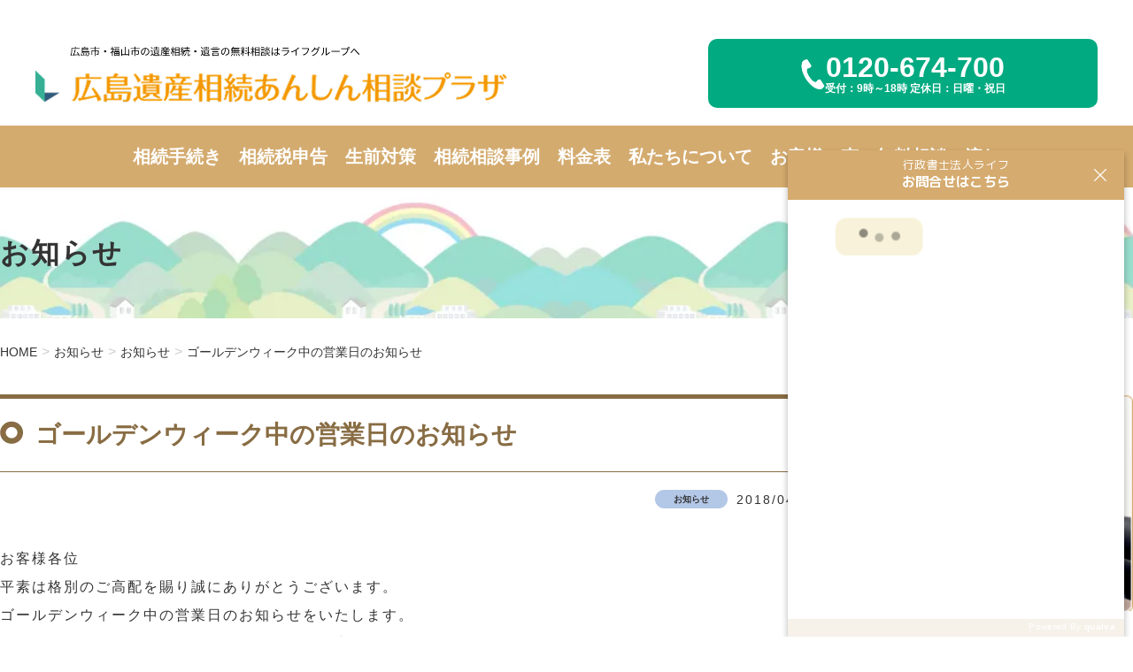

--- FILE ---
content_type: text/html; charset=UTF-8
request_url: https://h-life.jp/info/info-info/gw2018/
body_size: 40336
content:
<!DOCTYPE html>
<html dir="ltr" lang="ja" prefix="og: https://ogp.me/ns#">

<head>
  <meta charset="UTF-8">
  <meta http-equiv="X-UA-Compatible" content="IE=edge">
  <meta name="viewport" content="width=device-width, initial-scale=1">
  <title>ゴールデンウィーク中の営業日のお知らせ | 広島遺産相続あんしん相談プラザ</title>

		<!-- All in One SEO 4.9.3 - aioseo.com -->
	<meta name="robots" content="max-image-preview:large" />
	<meta name="author" content="life-admin"/>
	<link rel="canonical" href="https://h-life.jp/info/info-info/gw2018/" />
	<meta name="generator" content="All in One SEO (AIOSEO) 4.9.3" />
		<meta property="og:locale" content="ja_JP" />
		<meta property="og:site_name" content="広島遺産相続あんしん相談プラザ | 広島市で相続手続きや遺言などの相続対策の初回相談無料" />
		<meta property="og:type" content="article" />
		<meta property="og:title" content="ゴールデンウィーク中の営業日のお知らせ | 広島遺産相続あんしん相談プラザ" />
		<meta property="og:url" content="https://h-life.jp/info/info-info/gw2018/" />
		<meta property="article:published_time" content="2018-04-25T06:27:39+00:00" />
		<meta property="article:modified_time" content="2018-04-25T09:26:58+00:00" />
		<meta name="twitter:card" content="summary" />
		<meta name="twitter:title" content="ゴールデンウィーク中の営業日のお知らせ | 広島遺産相続あんしん相談プラザ" />
		<script type="application/ld+json" class="aioseo-schema">
			{"@context":"https:\/\/schema.org","@graph":[{"@type":"Article","@id":"https:\/\/h-life.jp\/info\/info-info\/gw2018\/#article","name":"\u30b4\u30fc\u30eb\u30c7\u30f3\u30a6\u30a3\u30fc\u30af\u4e2d\u306e\u55b6\u696d\u65e5\u306e\u304a\u77e5\u3089\u305b | \u5e83\u5cf6\u907a\u7523\u76f8\u7d9a\u3042\u3093\u3057\u3093\u76f8\u8ac7\u30d7\u30e9\u30b6","headline":"\u30b4\u30fc\u30eb\u30c7\u30f3\u30a6\u30a3\u30fc\u30af\u4e2d\u306e\u55b6\u696d\u65e5\u306e\u304a\u77e5\u3089\u305b","author":{"@id":"https:\/\/h-life.jp\/author\/life-admin\/#author"},"publisher":{"@id":"https:\/\/h-life.jp\/#organization"},"datePublished":"2018-04-25T15:27:39+09:00","dateModified":"2018-04-25T18:26:58+09:00","inLanguage":"ja","mainEntityOfPage":{"@id":"https:\/\/h-life.jp\/info\/info-info\/gw2018\/#webpage"},"isPartOf":{"@id":"https:\/\/h-life.jp\/info\/info-info\/gw2018\/#webpage"},"articleSection":"\u304a\u77e5\u3089\u305b"},{"@type":"BreadcrumbList","@id":"https:\/\/h-life.jp\/info\/info-info\/gw2018\/#breadcrumblist","itemListElement":[{"@type":"ListItem","@id":"https:\/\/h-life.jp#listItem","position":1,"name":"\u30db\u30fc\u30e0","item":"https:\/\/h-life.jp","nextItem":{"@type":"ListItem","@id":"https:\/\/h-life.jp\/info\/#listItem","name":"\u304a\u77e5\u3089\u305b"}},{"@type":"ListItem","@id":"https:\/\/h-life.jp\/info\/#listItem","position":2,"name":"\u304a\u77e5\u3089\u305b","item":"https:\/\/h-life.jp\/info\/","nextItem":{"@type":"ListItem","@id":"https:\/\/h-life.jp\/info\/info-info\/#listItem","name":"\u304a\u77e5\u3089\u305b"},"previousItem":{"@type":"ListItem","@id":"https:\/\/h-life.jp#listItem","name":"\u30db\u30fc\u30e0"}},{"@type":"ListItem","@id":"https:\/\/h-life.jp\/info\/info-info\/#listItem","position":3,"name":"\u304a\u77e5\u3089\u305b","item":"https:\/\/h-life.jp\/info\/info-info\/","nextItem":{"@type":"ListItem","@id":"https:\/\/h-life.jp\/info\/info-info\/gw2018\/#listItem","name":"\u30b4\u30fc\u30eb\u30c7\u30f3\u30a6\u30a3\u30fc\u30af\u4e2d\u306e\u55b6\u696d\u65e5\u306e\u304a\u77e5\u3089\u305b"},"previousItem":{"@type":"ListItem","@id":"https:\/\/h-life.jp\/info\/#listItem","name":"\u304a\u77e5\u3089\u305b"}},{"@type":"ListItem","@id":"https:\/\/h-life.jp\/info\/info-info\/gw2018\/#listItem","position":4,"name":"\u30b4\u30fc\u30eb\u30c7\u30f3\u30a6\u30a3\u30fc\u30af\u4e2d\u306e\u55b6\u696d\u65e5\u306e\u304a\u77e5\u3089\u305b","previousItem":{"@type":"ListItem","@id":"https:\/\/h-life.jp\/info\/info-info\/#listItem","name":"\u304a\u77e5\u3089\u305b"}}]},{"@type":"Organization","@id":"https:\/\/h-life.jp\/#organization","name":"\u5e83\u5cf6\u907a\u7523\u76f8\u7d9a\u3042\u3093\u3057\u3093\u76f8\u8ac7\u30d7\u30e9\u30b6","description":"\u5e83\u5cf6\u5e02\u3067\u76f8\u7d9a\u624b\u7d9a\u304d\u3084\u907a\u8a00\u306a\u3069\u306e\u76f8\u7d9a\u5bfe\u7b56\u306e\u521d\u56de\u76f8\u8ac7\u7121\u6599","url":"https:\/\/h-life.jp\/"},{"@type":"Person","@id":"https:\/\/h-life.jp\/author\/life-admin\/#author","url":"https:\/\/h-life.jp\/author\/life-admin\/","name":"life-admin","image":{"@type":"ImageObject","@id":"https:\/\/h-life.jp\/info\/info-info\/gw2018\/#authorImage","url":"https:\/\/secure.gravatar.com\/avatar\/7e299d8e878c922c30bd389298518a49985c8f316495c1e03ac50a9b84fbda15?s=96&d=mm&r=g","width":96,"height":96,"caption":"life-admin"}},{"@type":"WebPage","@id":"https:\/\/h-life.jp\/info\/info-info\/gw2018\/#webpage","url":"https:\/\/h-life.jp\/info\/info-info\/gw2018\/","name":"\u30b4\u30fc\u30eb\u30c7\u30f3\u30a6\u30a3\u30fc\u30af\u4e2d\u306e\u55b6\u696d\u65e5\u306e\u304a\u77e5\u3089\u305b | \u5e83\u5cf6\u907a\u7523\u76f8\u7d9a\u3042\u3093\u3057\u3093\u76f8\u8ac7\u30d7\u30e9\u30b6","inLanguage":"ja","isPartOf":{"@id":"https:\/\/h-life.jp\/#website"},"breadcrumb":{"@id":"https:\/\/h-life.jp\/info\/info-info\/gw2018\/#breadcrumblist"},"author":{"@id":"https:\/\/h-life.jp\/author\/life-admin\/#author"},"creator":{"@id":"https:\/\/h-life.jp\/author\/life-admin\/#author"},"datePublished":"2018-04-25T15:27:39+09:00","dateModified":"2018-04-25T18:26:58+09:00"},{"@type":"WebSite","@id":"https:\/\/h-life.jp\/#website","url":"https:\/\/h-life.jp\/","name":"\u5e83\u5cf6\u907a\u7523\u76f8\u7d9a\u3042\u3093\u3057\u3093\u76f8\u8ac7\u30d7\u30e9\u30b6","description":"\u5e83\u5cf6\u5e02\u3067\u76f8\u7d9a\u624b\u7d9a\u304d\u3084\u907a\u8a00\u306a\u3069\u306e\u76f8\u7d9a\u5bfe\u7b56\u306e\u521d\u56de\u76f8\u8ac7\u7121\u6599","inLanguage":"ja","publisher":{"@id":"https:\/\/h-life.jp\/#organization"}}]}
		</script>
		<!-- All in One SEO -->

<link rel='dns-prefetch' href='//cdn.jsdelivr.net' />
<link rel='dns-prefetch' href='//cdnjs.cloudflare.com' />
<link rel="alternate" type="application/rss+xml" title="広島遺産相続あんしん相談プラザ &raquo; フィード" href="https://h-life.jp/feed/" />
<link rel="alternate" type="application/rss+xml" title="広島遺産相続あんしん相談プラザ &raquo; コメントフィード" href="https://h-life.jp/comments/feed/" />
<link rel="alternate" type="application/rss+xml" title="広島遺産相続あんしん相談プラザ &raquo; ゴールデンウィーク中の営業日のお知らせ のコメントのフィード" href="https://h-life.jp/info/info-info/gw2018/feed/" />
<link rel="alternate" title="oEmbed (JSON)" type="application/json+oembed" href="https://h-life.jp/wp-json/oembed/1.0/embed?url=https%3A%2F%2Fh-life.jp%2Finfo%2Finfo-info%2Fgw2018%2F" />
<link rel="alternate" title="oEmbed (XML)" type="text/xml+oembed" href="https://h-life.jp/wp-json/oembed/1.0/embed?url=https%3A%2F%2Fh-life.jp%2Finfo%2Finfo-info%2Fgw2018%2F&#038;format=xml" />
<style id='wp-img-auto-sizes-contain-inline-css' type='text/css'>
img:is([sizes=auto i],[sizes^="auto," i]){contain-intrinsic-size:3000px 1500px}
/*# sourceURL=wp-img-auto-sizes-contain-inline-css */
</style>
<link rel='stylesheet' id='swiper-style-css' href='https://cdn.jsdelivr.net/npm/swiper@11/swiper-bundle.min.css' type='text/css' media='all' />
<link rel='stylesheet' id='wp-block-library-css' href='https://h-life.jp/wp-includes/css/dist/block-library/style.min.css?ver=6.9' type='text/css' media='all' />
<style id='global-styles-inline-css' type='text/css'>
:root{--wp--preset--aspect-ratio--square: 1;--wp--preset--aspect-ratio--4-3: 4/3;--wp--preset--aspect-ratio--3-4: 3/4;--wp--preset--aspect-ratio--3-2: 3/2;--wp--preset--aspect-ratio--2-3: 2/3;--wp--preset--aspect-ratio--16-9: 16/9;--wp--preset--aspect-ratio--9-16: 9/16;--wp--preset--color--black: #000000;--wp--preset--color--cyan-bluish-gray: #abb8c3;--wp--preset--color--white: #ffffff;--wp--preset--color--pale-pink: #f78da7;--wp--preset--color--vivid-red: #cf2e2e;--wp--preset--color--luminous-vivid-orange: #ff6900;--wp--preset--color--luminous-vivid-amber: #fcb900;--wp--preset--color--light-green-cyan: #7bdcb5;--wp--preset--color--vivid-green-cyan: #00d084;--wp--preset--color--pale-cyan-blue: #8ed1fc;--wp--preset--color--vivid-cyan-blue: #0693e3;--wp--preset--color--vivid-purple: #9b51e0;--wp--preset--gradient--vivid-cyan-blue-to-vivid-purple: linear-gradient(135deg,rgb(6,147,227) 0%,rgb(155,81,224) 100%);--wp--preset--gradient--light-green-cyan-to-vivid-green-cyan: linear-gradient(135deg,rgb(122,220,180) 0%,rgb(0,208,130) 100%);--wp--preset--gradient--luminous-vivid-amber-to-luminous-vivid-orange: linear-gradient(135deg,rgb(252,185,0) 0%,rgb(255,105,0) 100%);--wp--preset--gradient--luminous-vivid-orange-to-vivid-red: linear-gradient(135deg,rgb(255,105,0) 0%,rgb(207,46,46) 100%);--wp--preset--gradient--very-light-gray-to-cyan-bluish-gray: linear-gradient(135deg,rgb(238,238,238) 0%,rgb(169,184,195) 100%);--wp--preset--gradient--cool-to-warm-spectrum: linear-gradient(135deg,rgb(74,234,220) 0%,rgb(151,120,209) 20%,rgb(207,42,186) 40%,rgb(238,44,130) 60%,rgb(251,105,98) 80%,rgb(254,248,76) 100%);--wp--preset--gradient--blush-light-purple: linear-gradient(135deg,rgb(255,206,236) 0%,rgb(152,150,240) 100%);--wp--preset--gradient--blush-bordeaux: linear-gradient(135deg,rgb(254,205,165) 0%,rgb(254,45,45) 50%,rgb(107,0,62) 100%);--wp--preset--gradient--luminous-dusk: linear-gradient(135deg,rgb(255,203,112) 0%,rgb(199,81,192) 50%,rgb(65,88,208) 100%);--wp--preset--gradient--pale-ocean: linear-gradient(135deg,rgb(255,245,203) 0%,rgb(182,227,212) 50%,rgb(51,167,181) 100%);--wp--preset--gradient--electric-grass: linear-gradient(135deg,rgb(202,248,128) 0%,rgb(113,206,126) 100%);--wp--preset--gradient--midnight: linear-gradient(135deg,rgb(2,3,129) 0%,rgb(40,116,252) 100%);--wp--preset--font-size--small: 13px;--wp--preset--font-size--medium: 20px;--wp--preset--font-size--large: 36px;--wp--preset--font-size--x-large: 42px;--wp--preset--spacing--20: 0.44rem;--wp--preset--spacing--30: 0.67rem;--wp--preset--spacing--40: 1rem;--wp--preset--spacing--50: 1.5rem;--wp--preset--spacing--60: 2.25rem;--wp--preset--spacing--70: 3.38rem;--wp--preset--spacing--80: 5.06rem;--wp--preset--shadow--natural: 6px 6px 9px rgba(0, 0, 0, 0.2);--wp--preset--shadow--deep: 12px 12px 50px rgba(0, 0, 0, 0.4);--wp--preset--shadow--sharp: 6px 6px 0px rgba(0, 0, 0, 0.2);--wp--preset--shadow--outlined: 6px 6px 0px -3px rgb(255, 255, 255), 6px 6px rgb(0, 0, 0);--wp--preset--shadow--crisp: 6px 6px 0px rgb(0, 0, 0);}:where(.is-layout-flex){gap: 0.5em;}:where(.is-layout-grid){gap: 0.5em;}body .is-layout-flex{display: flex;}.is-layout-flex{flex-wrap: wrap;align-items: center;}.is-layout-flex > :is(*, div){margin: 0;}body .is-layout-grid{display: grid;}.is-layout-grid > :is(*, div){margin: 0;}:where(.wp-block-columns.is-layout-flex){gap: 2em;}:where(.wp-block-columns.is-layout-grid){gap: 2em;}:where(.wp-block-post-template.is-layout-flex){gap: 1.25em;}:where(.wp-block-post-template.is-layout-grid){gap: 1.25em;}.has-black-color{color: var(--wp--preset--color--black) !important;}.has-cyan-bluish-gray-color{color: var(--wp--preset--color--cyan-bluish-gray) !important;}.has-white-color{color: var(--wp--preset--color--white) !important;}.has-pale-pink-color{color: var(--wp--preset--color--pale-pink) !important;}.has-vivid-red-color{color: var(--wp--preset--color--vivid-red) !important;}.has-luminous-vivid-orange-color{color: var(--wp--preset--color--luminous-vivid-orange) !important;}.has-luminous-vivid-amber-color{color: var(--wp--preset--color--luminous-vivid-amber) !important;}.has-light-green-cyan-color{color: var(--wp--preset--color--light-green-cyan) !important;}.has-vivid-green-cyan-color{color: var(--wp--preset--color--vivid-green-cyan) !important;}.has-pale-cyan-blue-color{color: var(--wp--preset--color--pale-cyan-blue) !important;}.has-vivid-cyan-blue-color{color: var(--wp--preset--color--vivid-cyan-blue) !important;}.has-vivid-purple-color{color: var(--wp--preset--color--vivid-purple) !important;}.has-black-background-color{background-color: var(--wp--preset--color--black) !important;}.has-cyan-bluish-gray-background-color{background-color: var(--wp--preset--color--cyan-bluish-gray) !important;}.has-white-background-color{background-color: var(--wp--preset--color--white) !important;}.has-pale-pink-background-color{background-color: var(--wp--preset--color--pale-pink) !important;}.has-vivid-red-background-color{background-color: var(--wp--preset--color--vivid-red) !important;}.has-luminous-vivid-orange-background-color{background-color: var(--wp--preset--color--luminous-vivid-orange) !important;}.has-luminous-vivid-amber-background-color{background-color: var(--wp--preset--color--luminous-vivid-amber) !important;}.has-light-green-cyan-background-color{background-color: var(--wp--preset--color--light-green-cyan) !important;}.has-vivid-green-cyan-background-color{background-color: var(--wp--preset--color--vivid-green-cyan) !important;}.has-pale-cyan-blue-background-color{background-color: var(--wp--preset--color--pale-cyan-blue) !important;}.has-vivid-cyan-blue-background-color{background-color: var(--wp--preset--color--vivid-cyan-blue) !important;}.has-vivid-purple-background-color{background-color: var(--wp--preset--color--vivid-purple) !important;}.has-black-border-color{border-color: var(--wp--preset--color--black) !important;}.has-cyan-bluish-gray-border-color{border-color: var(--wp--preset--color--cyan-bluish-gray) !important;}.has-white-border-color{border-color: var(--wp--preset--color--white) !important;}.has-pale-pink-border-color{border-color: var(--wp--preset--color--pale-pink) !important;}.has-vivid-red-border-color{border-color: var(--wp--preset--color--vivid-red) !important;}.has-luminous-vivid-orange-border-color{border-color: var(--wp--preset--color--luminous-vivid-orange) !important;}.has-luminous-vivid-amber-border-color{border-color: var(--wp--preset--color--luminous-vivid-amber) !important;}.has-light-green-cyan-border-color{border-color: var(--wp--preset--color--light-green-cyan) !important;}.has-vivid-green-cyan-border-color{border-color: var(--wp--preset--color--vivid-green-cyan) !important;}.has-pale-cyan-blue-border-color{border-color: var(--wp--preset--color--pale-cyan-blue) !important;}.has-vivid-cyan-blue-border-color{border-color: var(--wp--preset--color--vivid-cyan-blue) !important;}.has-vivid-purple-border-color{border-color: var(--wp--preset--color--vivid-purple) !important;}.has-vivid-cyan-blue-to-vivid-purple-gradient-background{background: var(--wp--preset--gradient--vivid-cyan-blue-to-vivid-purple) !important;}.has-light-green-cyan-to-vivid-green-cyan-gradient-background{background: var(--wp--preset--gradient--light-green-cyan-to-vivid-green-cyan) !important;}.has-luminous-vivid-amber-to-luminous-vivid-orange-gradient-background{background: var(--wp--preset--gradient--luminous-vivid-amber-to-luminous-vivid-orange) !important;}.has-luminous-vivid-orange-to-vivid-red-gradient-background{background: var(--wp--preset--gradient--luminous-vivid-orange-to-vivid-red) !important;}.has-very-light-gray-to-cyan-bluish-gray-gradient-background{background: var(--wp--preset--gradient--very-light-gray-to-cyan-bluish-gray) !important;}.has-cool-to-warm-spectrum-gradient-background{background: var(--wp--preset--gradient--cool-to-warm-spectrum) !important;}.has-blush-light-purple-gradient-background{background: var(--wp--preset--gradient--blush-light-purple) !important;}.has-blush-bordeaux-gradient-background{background: var(--wp--preset--gradient--blush-bordeaux) !important;}.has-luminous-dusk-gradient-background{background: var(--wp--preset--gradient--luminous-dusk) !important;}.has-pale-ocean-gradient-background{background: var(--wp--preset--gradient--pale-ocean) !important;}.has-electric-grass-gradient-background{background: var(--wp--preset--gradient--electric-grass) !important;}.has-midnight-gradient-background{background: var(--wp--preset--gradient--midnight) !important;}.has-small-font-size{font-size: var(--wp--preset--font-size--small) !important;}.has-medium-font-size{font-size: var(--wp--preset--font-size--medium) !important;}.has-large-font-size{font-size: var(--wp--preset--font-size--large) !important;}.has-x-large-font-size{font-size: var(--wp--preset--font-size--x-large) !important;}
/*# sourceURL=global-styles-inline-css */
</style>

<style id='classic-theme-styles-inline-css' type='text/css'>
/*! This file is auto-generated */
.wp-block-button__link{color:#fff;background-color:#32373c;border-radius:9999px;box-shadow:none;text-decoration:none;padding:calc(.667em + 2px) calc(1.333em + 2px);font-size:1.125em}.wp-block-file__button{background:#32373c;color:#fff;text-decoration:none}
/*# sourceURL=/wp-includes/css/classic-themes.min.css */
</style>
<script type="text/javascript" defer src="https://h-life.jp/wp-content/themes/BestFirm_2025/js/jquery-3.6.0.min.js?ver=3.6.0" id="jquery-js"></script>
<script type="text/javascript" defer src="https://h-life.jp/wp-content/themes/BestFirm_2025/js/common.js?ver=6.9" id="jcommon-js"></script>
<link rel="https://api.w.org/" href="https://h-life.jp/wp-json/" /><link rel="alternate" title="JSON" type="application/json" href="https://h-life.jp/wp-json/wp/v2/posts/1000" /><link rel="EditURI" type="application/rsd+xml" title="RSD" href="https://h-life.jp/xmlrpc.php?rsd" />
<meta name="generator" content="WordPress 6.9" />
<link rel='shortlink' href='https://h-life.jp/?p=1000' />
<meta name="cdp-version" content="1.5.0" /><link rel="icon" href="https://h-life.jp/wp-content/uploads/2024/08/cropped-cropped-logo-512x512-1-32x32.png" sizes="32x32" />
<link rel="icon" href="https://h-life.jp/wp-content/uploads/2024/08/cropped-cropped-logo-512x512-1-192x192.png" sizes="192x192" />
<link rel="apple-touch-icon" href="https://h-life.jp/wp-content/uploads/2024/08/cropped-cropped-logo-512x512-1-180x180.png" />
<meta name="msapplication-TileImage" content="https://h-life.jp/wp-content/uploads/2024/08/cropped-cropped-logo-512x512-1-270x270.png" />
  <meta name="keyword" content="広島市,福山市,相続,相談,遺産相続,無料相談,遺言">
  <link rel="stylesheet" href="https://h-life.jp/wp-content/themes/BestFirm_2025/style.css?v=1.1">

  <!-- Google Tag Manager -->
  <script>
    (function(w, d, s, l, i) {
      w[l] = w[l] || [];
      w[l].push({
        'gtm.start': new Date().getTime(),
        event: 'gtm.js'
      });
      var f = d.getElementsByTagName(s)[0],
        j = d.createElement(s),
        dl = l != 'dataLayer' ? '&l=' + l : '';
      j.async = true;
      j.src =
        'https://www.googletagmanager.com/gtm.js?id=' + i + dl;
      f.parentNode.insertBefore(j, f);
    })(window, document, 'script', 'dataLayer', 'GTM-NJNWTTZ');
  </script>
  <!-- End Google Tag Manager -->
  <!-- zoho -->
  <script>
    window.$zoho = window.$zoho || {};
    $zoho.salesiq = $zoho.salesiq || {
      ready: function() {}
    }
  </script>
  <script id="zsiqscript" src="https://salesiq.zohopublic.jp/widget?wc=960f695fa405696e7744de12ffef0538484bd33c1156a2d0fb12d7e45b095e5d" defer></script>
  <!-- zoho -->
</head>

<body data-rsssl=1 class="wp-singular post-template-default single single-post postid-1000 single-format-standard wp-theme-BestFirm_2025 metaslider-plugin">

  <script src="https://form.qualva.com/qtag?id=5786" defer></script>


  <!-- Google Tag Manager (noscript) -->
  <noscript><iframe src="https://www.googletagmanager.com/ns.html?id=GTM-NJNWTTZ" height="0" width="0" style="display:none;visibility:hidden"></iframe></noscript>
  <!-- End Google Tag Manager (noscript) -->
  <header class="header-section">
    <div class="header-section__container">
      <h1 class="header-section__logo"><a href="https://h-life.jp/">広島市・福山市の遺産相続・遺言の無料相談はライフグループへ</a></h1>
      <div class="header-section__tel">
        <p>0120-674-700<span>受付：9時～18時 定休日：日曜・祝日</span></p>
      </div>
      <div class="header-section__bar gnav-btn">
        <span></span>
        <span></span>
        <span></span>
      </div>
    </div>

  </header>
  <div id="pc-only" class="clearfix menu">
    <div class="">
      <ul class="nav">

        <li><a href="https://h-life.jp/souzoku/">相続手続き</a></li>
        <li><a href="https://h-life.jp/souzokuzei/">相続税申告</a></li>
        <li><a href="https://h-life.jp/seizen/">生前対策</a></li>
        <li><a href="https://h-life.jp/jrei/">相続相談事例</a></li>
        <li><a href="https://h-life.jp/price/">料金表</a></li>
        <li><a href="https://h-life.jp/aboutus/">私たちについて</a></li>
        <li><a href="https://h-life.jp/customer/">お客様の声</a></li>
        <li><a href="https://h-life.jp/soudan/">無料相談の流れ</a></li>

      </ul>
    </div>
  </div>
  <div class="clearfix sp-menu">
    <div class="header-logo ">
      <p>
        <a id="sp-only" href="https://h-life.jp/"><img id="sp-logo-img" src="https://h-life.jp/wp-content/themes/BestFirm_2025/img/logo-sp-click.png" alt="For Life　広島遺産相続あんしん相談プラザ"></a>
      </p>

    </div>
    <div class="header-contact">
      <span id="sp-only" class="gnav-btn"><img id="sp-menu-img" src="https://h-life.jp/wp-content/themes/BestFirm_2025/img/sp-menu-close.webp" alt="menu"> </span>
    </div>

    <div class="container">
      <ul class="nav">

        <li><a href="https://h-life.jp/souzoku/">相続手続き</a></li>
        <li><a href="https://h-life.jp/souzokuzei/">相続税申告</a></li>
        <li><a href="https://h-life.jp/seizen/">生前対策</a></li>
        <li><a href="https://h-life.jp/jrei/">相続相談事例</a></li>
        <li><a href="https://h-life.jp/price/">料金表</a></li>
        <li><a href="https://h-life.jp/aboutus/">私たちについて</a></li>
        <li><a href="https://h-life.jp/customer/">お客様の声</a></li>
        <li><a href="https://h-life.jp/soudan/">無料相談の流れ</a></li>

        <li style="margin-top : 30px;"><a href="tel:0120-674-700"><img src="https://h-life.jp/wp-content/themes/BestFirm_2025/img/sp-top-tel.webp" alt="無料相談のお問合せ・ご予約はお気軽にどうぞ 0120-674-700"></a></li>
        <li><a href="#" class="qualvaBtn"><img src="https://h-life.jp/wp-content/themes/BestFirm_2025/img/mail.webp" alt="メールでのお問合せ"></a></li>
      </ul>
    </div>
  </div>

<section>
  <div class="sub-main-bana clearfix">
    <div class="container">
      <h2>
        お知らせ      </h2>
    </div>
  </div>
</section>

<section>
  <div class="container clearfix">
    <ul class="breadcrumb">
      <li><a href="https://h-life.jp">HOME</a></li>
      <li><a href="https://h-life.jp/info/" >お知らせ</a></li><li><a href="https://h-life.jp/info/info-info/" >お知らせ</a></li>      <li><a href="#">ゴールデンウィーク中の営業日のお知らせ</a></li>
    </ul>
  </div>
</section>

<div class="container clearfix">
  <div id="sub-page-contaner">

    
    
<article id="post-1000" class="post-1000 post type-post status-publish format-standard hentry category-info-info">


	<header class="entry-header">
	  	<div class="blog-item-title">
			<h1>ゴールデンウィーク中の営業日のお知らせ</h1>		</div>
				<div class="clearfix">
			<div style="float : right; margin : 10px auto;" >
			<div class="news-box-list news-color-1 clearfix">お知らせ</div>
    	    <p style="margin-left : 10px;  margin-top: 1px; " class="achive-date">2018/04/25</p>

			</div>
		</div>
		
	<!--	<p class="achive-date">2018/04/25</p> -->
	</header><!-- .entry-header -->


			<div class="entry-body" style="margin: 30px auto;">
	    	<p>お客様各位</p>
<p>平素は格別のご高配を賜り誠にありがとうございます。<br />
ゴールデンウィーク中の営業日のお知らせをいたします。<br />
ご不便をおかけいたしますが、ご了承のほど何卒よろしくお願いします。</p>
<p>■営業日　　：　　2018年4月28日（土）</p>
<p>■休業日　　：　　2018年4月29日（日）から5月6日（日）まで</p>
<p>■営業開始日：　　2018年5月7日（月）より通常通り営業いたします。</p>
<p>ご迷惑をおかけしますが、ご容赦くださいますようお願いいたします。</p>
			
<!--ここからコピーして下さい-->

<section style="margin-top: 20px;">
<div class="clearfix">
<h3 style="margin-top: 50px;">相続のお悩み、無料相談で解消しませんか？</h3>
<p>広島の相続・遺言・成年後見・家族信託の専門家集団、行政書士法人ライフは、無料相談実施中</p>
</div>
<div class="container">
<div class="top-sub3-box clearfix">
<div class="top-sub3-box-item"><a href="tel:0120-674-700"><img style="width: 100%; margin-bottom: 10px;" src="/wp-content/themes/BestFirm/img/top-sub6-sp-telnum.webp" alt="お気軽に無料相談にお越しください！" /></a></div>
<div class="top-sub3-box-item"><a href="/soudan"><img style="width: 100%; margin-bottom: 10px;" src="/wp-content/themes/BestFirm/img/top-sub6-sp-soudan.webp" alt="無料相談の流れ" /></a></div>
<div class="top-sub3-box-item"></div>
</div>
</div>
</section><!-- ここまでコピーして下さい -->


			
						<div class="next-post-link">
				<a href="https://h-life.jp/info/info-info/%e5%b9%b4%e6%9c%ab%e5%b9%b4%e5%a7%8b%e3%80%80%e4%bc%91%e3%81%bf%e3%81%ae%e3%81%94%e6%a1%88%e5%86%85/" rel="prev">< 前の記事</a>				<a href="https://h-life.jp/info/info-info/2018obonyasumi/" rel="next">次の記事 ></a>			</div>
						
		</div>


	
	<footer class="entry-footer">


	</footer><!-- .entry-footer -->
</article><!-- #post-## -->




  </div>
  
<div id="sidebar">
  <section>
    <div class="freecontact clearfix">
      <img class="full-img" src="/wp-content/uploads/2024/12/freecontact-1.png" alt="相続・遺言に関する無料相談受付中">

      <div class="freecontact-btn">
        <a href="#" class="qualvaBtn"><img src="https://h-life.jp/wp-content/themes/BestFirm_2025/img/freecontact-btn2.webp" alt="オンライン予約"></a>
      </div>

    </div>
    <div class="recruitBnr"><a href="/info/recruit/"><img src="/wp-content/themes/BestFirm/img/bnr_recruit_m.webp" width="100%" alt="行政書士法人ライフ　求人募集" /></a></div>

  </section>

  <section>
    <div class="clearfix">
      <div class="sidebar-category clearfix">
<h2>最新のお知らせ</h2>
<div class="sidebar-category-box">
<div class="sidebar-category-box-item">
<div class="sidebar-category-box-item-left">
<img src="https://h-life.jp/wp-content/themes/BestFirm_2025/img/sidebar-icon1.webp" alt=">">
</div>
<div class="sidebar-category-box-item-right">
<a href="https://h-life.jp/%e6%9c%aa%e5%88%86%e9%a1%9e/life-group%e3%82%88%e3%82%8a%e3%80%8e%e7%9b%b8%e7%b6%9a%e5%ae%b6%e6%97%8f%e4%bc%9a%e8%ad%b0%e3%81%ae%e3%81%99%e3%81%99%e3%82%81%e3%80%80%e5%ae%89%e5%bf%83%e3%81%a8%e4%bf%a1%e9%a0%bc%e3%81%ae%e9%81%ba/"><p style="font-size : 12px; margin-top : 3px;　margin-bottom : 6px;">2025/12/18<span style="margin-left : 3px; padding : 2px 5px; font-size : 9px;" class="news-color-1">未分類</span>
</p><p style="font-size : 14px;">LIFE Groupより『相続家族会&hellip;</p></a>
</div>
</div>
<div class="sidebar-category-box-item">
<div class="sidebar-category-box-item-left">
<img src="https://h-life.jp/wp-content/themes/BestFirm_2025/img/sidebar-icon1.webp" alt=">">
</div>
<div class="sidebar-category-box-item-right">
<a href="https://h-life.jp/info/%e5%86%ac%e5%ad%a3%e4%bc%91%e6%a5%ad%e3%81%ae%e3%81%8a%e7%9f%a5%e3%82%89%e3%81%9b/"><p style="font-size : 12px; margin-top : 3px;　margin-bottom : 6px;">2025/12/18<span style="margin-left : 3px; padding : 2px 5px; font-size : 9px;" class="news-color-1">お知らせ</span>
</p><p style="font-size : 14px;">【冬季休業のお知らせ】</p></a>
</div>
</div>
<div class="sidebar-category-box-item">
<div class="sidebar-category-box-item-left">
<img src="https://h-life.jp/wp-content/themes/BestFirm_2025/img/sidebar-icon1.webp" alt=">">
</div>
<div class="sidebar-category-box-item-right">
<a href="https://h-life.jp/info/%e3%80%90%e5%a4%8f%e5%ad%a3%e4%bc%91%e6%a5%ad%e3%81%ae%e3%81%8a%e7%9f%a5%e3%82%89%e3%81%9b%e3%80%91/"><p style="font-size : 12px; margin-top : 3px;　margin-bottom : 6px;">2025/07/29<span style="margin-left : 3px; padding : 2px 5px; font-size : 9px;" class="news-color-1">お知らせ</span>
</p><p style="font-size : 14px;">【夏季休業のお知らせ】</p></a>
</div>
</div>
<div class="sidebar-category-box-item">
<div class="sidebar-category-box-item-left">
<img src="https://h-life.jp/wp-content/themes/BestFirm_2025/img/sidebar-icon1.webp" alt=">">
</div>
<div class="sidebar-category-box-item-right">
<a href="https://h-life.jp/info/11-21%ef%bd%9e11-23%e3%80%80%e4%bc%91%e6%a5%ad%e3%81%ae%e3%81%8a%e7%9f%a5%e3%82%89%e3%81%9b/"><p style="font-size : 12px; margin-top : 3px;　margin-bottom : 6px;">2024/11/15<span style="margin-left : 3px; padding : 2px 5px; font-size : 9px;" class="news-color-1">お知らせ</span>
</p><p style="font-size : 14px;">11/21～11/23　休業のお知ら&hellip;</p></a>
</div>
</div>
<div class="sidebar-category-box-item">
<div class="sidebar-category-box-item-left">
<img src="https://h-life.jp/wp-content/themes/BestFirm_2025/img/sidebar-icon1.webp" alt=">">
</div>
<div class="sidebar-category-box-item-right">
<a href="https://h-life.jp/info/info-info/2024nennkakikyuugyou/"><p style="font-size : 12px; margin-top : 3px;　margin-bottom : 6px;">2024/07/16<span style="margin-left : 3px; padding : 2px 5px; font-size : 9px;" class="news-color-1">お知らせ</span>
</p><p style="font-size : 14px;">2024年お盆期間中の休業日のお知ら&hellip;</p></a>
</div>
</div>
<div class="sidebar-category-box-item">
<div class="sidebar-category-box-item-left">
<img src="https://h-life.jp/wp-content/themes/BestFirm_2025/img/sidebar-icon1.webp" alt=">">
</div>
<div class="sidebar-category-box-item-right">
<a href="https://h-life.jp/info/gwkyuukagoannnai2024/"><p style="font-size : 12px; margin-top : 3px;　margin-bottom : 6px;">2024/04/17<span style="margin-left : 3px; padding : 2px 5px; font-size : 9px;" class="news-color-1">お知らせ</span>
</p><p style="font-size : 14px;">2024年　ゴールデンウィーク期間中&hellip;</p></a>
</div>
</div>
<div class="sidebar-category-box-item">
<div class="sidebar-category-box-item-left">
<img src="https://h-life.jp/wp-content/themes/BestFirm_2025/img/sidebar-icon1.webp" alt=">">
</div>
<div class="sidebar-category-box-item-right">
<a href="https://h-life.jp/info/2023-2024nennmatsuyasumi-2/"><p style="font-size : 12px; margin-top : 3px;　margin-bottom : 6px;">2024/02/02<span style="margin-left : 3px; padding : 2px 5px; font-size : 9px;" class="news-color-1">お知らせ</span>
</p><p style="font-size : 14px;">2/9～2/12　休業日のお知らせ</p></a>
</div>
</div>
<div class="sidebar-category-box-item">
<div class="sidebar-category-box-item-left">
<img src="https://h-life.jp/wp-content/themes/BestFirm_2025/img/sidebar-icon1.webp" alt=">">
</div>
<div class="sidebar-category-box-item-right">
<a href="https://h-life.jp/info/2023-2024nennmatsuyasumi/"><p style="font-size : 12px; margin-top : 3px;　margin-bottom : 6px;">2023/11/29<span style="margin-left : 3px; padding : 2px 5px; font-size : 9px;" class="news-color-1">お知らせ</span>
</p><p style="font-size : 14px;">2023年~2024年　年末年始期間&hellip;</p></a>
</div>
</div>
</div>
</div>
    </div>


    
      </section>


  </div>



</div>




</div>

  <section class="home-why js-fadein">
    <h2>私たちが選ばれる理由</h2>
    <div class="home-why__list js-fadein">
      <div class="swiper-wrapper">
        <div class="home-why__item swiper-slide">
          <div class="home-why__item-photo">
            <img src="https://h-life.jp/wp-content/themes/BestFirm_2025/img/2025/home/why_photo1.jpg">
          </div>
          <h3>初回相談無料</h3>
          <p>初回相談は完全無料です。まずはお気軽に必要な手続きを整理してみましょう。手続き費用は、お見積を提示しますので、じっくりとご検討の上、ご依頼ください。</p>
          <div class="home-why__item-btn">
            <a href="/soudan/">無料相談の流れ</a>
          </div>
        </div>
        <div class="home-why__item swiper-slide">
          <div class="home-why__item-photo">
            <img src="https://h-life.jp/wp-content/themes/BestFirm_2025/img/2025/home/why_photo2.jpg">
          </div>
          <h3>相続専門、<br class="tabonly">年間相談実績1,000件超</h3>
          <p>相続に関する生前対策から相続発生後の手続きまでを専門に対応しております。 年間1,000 件超の相談実績の信頼と知識でお客様のお悩みを解決に導きます。</p>
          <div class="home-why__item-btn">
            <a href="/souzoku/">相続手続き</a>
          </div>
        </div>
        <div class="home-why__item swiper-slide">
          <div class="home-why__item-photo">
            <img src="https://h-life.jp/wp-content/themes/BestFirm_2025/img/2025/home/why_photo3.jpg">
          </div>
          <h3>不動産や相続税に関わる<br class="tabonly">複雑な相続も対応</h3>
          <p>グループ内に不動産に関する専門家や税理士が在籍し、複雑でご自身での対応が難しい相続手続きを連携してスムーズにサポートいたします。</p>
          <div class="home-why__item-btn">
            <a href="/aboutus/">私たちについて</a>
          </div>
        </div>
      </div>

      <div class="home-why__arrow prevButton">←</div>
      <div class="home-why__arrow nextButton">→</div>
    </div>
  </section>


  <section class="home-cta">
    <h2 class="js-fadein">広島県広島市、福山市を中心に<br class="sponly"><span>夜間・土曜日</span>も<span>無料相談受付</span></h2>
    <div class="home-cta__list js-fadein">
      <div class="home-cta__item home-cta__tel">
        <h3>無料相談予約ダイヤル</h3>
        <div><a href="tel:0120-674-700">0120-674-700</a></div>
        <p>平日・土曜日9時〜18時電話対応可能</p>
      </div>
      <div class="home-cta__item home-cta__chat">
        <h3>チャットでカンタン</h3>
        <div><a href="#" class="qualvaBtn">無料相談を<br>
            今すぐご予約</a></div>
        <p>365日昼夜いつでも受付中</p>
      </div>
      <div class="home-cta__item home-cta__simulation">
        <h3>相続税がかかるか心配な方へ</h3>
        <div><a href="/souzokuzei/#simulation">無料相続税<br>
            シミュレーション</a></div>
        <p>登録不要で確認できます</p>
      </div>
    </div>
  </section>
<section>
  <div>
    <h2>
      <p id="pagetop"> <a href="#header"><img src="https://h-life.jp/wp-content/themes/BestFirm_2025/img/pagetop.webp" alt="pagetop" /></a></p>
    </h2>
  </div>
</section>


<section class="footer-cta">
  <p class="footer-cta__label">広島県広島市、福山市を中心に<span>夜間・土曜日</span>も<span>無料相談受付</span></p>
  <div class="footer-cta__list">
    <div class="footer-cta__item footer-cta__tel">
      <a href="tel:0120-674-700">
        0120-674-700
        <span>平日・土曜日9時〜18時<br>
          電話対応可能</span>
      </a>
    </div>
    <div class="footer-cta__item footer-cta__chat">
      <a href="#" class="qualvaBtn">チャットでカンタン<br>無料相談予約</a>
    </div>
    <div class="footer-cta__item footer-cta__simulation">
      <a href="/souzokuzei/#simulation">無料相続税<br>シミュレーション</a>
    </div>
  </div>
</section>

<footer class="footer-section">
  <div class="footer-section__container">
    <div class="footer-section__logo">
      <span></span>
    </div>
    <div class="footer-section__data">
      <dl>
        <dt>運営：</dt>
        <dd>LIFE　Group <a href="https://life-group.ne.jp/" target="_blank">LIFE Group　公式サイト</a><br>
          <span>行政書士法人ライフ / 税理士法人さくら税務広島支店 / 株式会社LIFE View</span>
        </dd>
      </dl>
      <p>〒730-0013 <br class="sponly">広島市中区八丁堀15番10号 セントラルビル4F<br>
        フリーダイヤル：0120-674-700<span>／</span><br class="sponly">TEL：082-225-6484<br>
        営業時間：9：00～18：00<span>／</span><br class="sponly">定休日：日曜日・祝日</p>
      <ul class="footer-section__pay">
        <li>Square</li>
        <li>VISA</li>
        <li>mastercard</li>
        <li>American Express</li>
        <li>PayPay</li>
      </ul>
    </div>
    <ul class="footer-section__nav">
      <li><a href="">相続手続き</a></li>
      <li><a href="">事務所紹介</a></li>
      <li><a href="">生前対策</a></li>
      <li><a href="">お客様の声</a></li>
      <li><a href="">相続相談事例</a></li>
      <li><a href="">無料相談の流れ</a></li>
      <li><a href="">料金表</a></li>
      <li><a href="">サイトマップ</a></li>
    </ul>
    <div class="footer-section__copyright">
      Copyright &copy; LIFE Group All rights reserved.
    </div>

  </div>
</footer>

<script type="speculationrules">
{"prefetch":[{"source":"document","where":{"and":[{"href_matches":"/*"},{"not":{"href_matches":["/wp-*.php","/wp-admin/*","/wp-content/uploads/*","/wp-content/*","/wp-content/plugins/*","/wp-content/themes/BestFirm_2025/*","/*\\?(.+)"]}},{"not":{"selector_matches":"a[rel~=\"nofollow\"]"}},{"not":{"selector_matches":".no-prefetch, .no-prefetch a"}}]},"eagerness":"conservative"}]}
</script>
  <script>
    document.addEventListener('DOMContentLoaded', function() {
      function initSwipersIfMobile() {
        const isMobile = window.innerWidth <= 768;

        // home-why__list Swiper
        if (isMobile && !window.mobileWhySwiper) {
          window.mobileWhySwiper = new Swiper('.home-why__list', {
            loop: false,
            slidesPerView: 1.4,
            centeredSlides: true,
            spaceBetween: 30,

            navigation: {
              nextEl: ".nextButton",
              prevEl: ".prevButton",
            },
          });
        } else if (!isMobile && window.mobileWhySwiper) {
          window.mobileWhySwiper.destroy(true, true);
          window.mobileWhySwiper = undefined;
        }

        // home-voice__list Swiper
        if (isMobile && !window.mobileVoiceSwiper) {
          window.mobileVoiceSwiper = new Swiper('.home-voice__list', {
            loop: true,
            slidesPerView: 'auto',
            slidesPerView: 1.4,
            centeredSlides: true,
            spaceBetween: 30,
          });
        } else if (!isMobile && window.mobileVoiceSwiper) {
          window.mobileVoiceSwiper.destroy(true, true);
          window.mobileVoiceSwiper = undefined;
        }
      }

      initSwipersIfMobile();
      window.addEventListener('resize', initSwipersIfMobile);

      document.querySelectorAll(".js-fadein").forEach((el) => {
        const start = el.dataset.start || "top 80%";
        gsap.from(el, {
          autoAlpha: 0,
          y: 30,
          duration: 1,
          ease: "power2.out",
          scrollTrigger: {
            trigger: el,
            start: start,
            toggleActions: "play none none reverse",
            // markers: true, // デバッグ用。不要なら削除OK
          },
        });
      });

    });
  </script>



<script type="text/javascript" src="https://cdn.jsdelivr.net/npm/swiper@11/swiper-bundle.min.js" id="swiper-script-js"></script>
<script type="text/javascript" src="https://cdnjs.cloudflare.com/ajax/libs/gsap/3.13.0/gsap.min.js?ver=3.13.0" id="gsap-js"></script>
<script type="text/javascript" src="https://cdnjs.cloudflare.com/ajax/libs/gsap/3.13.0/ScrollTrigger.min.js?ver=3.13.0" id="gsap-scrolltrigger-js"></script>

</body>

</html>


--- FILE ---
content_type: text/html; charset=utf-8
request_url: https://form.qualva.com/qualva/5786/?qualvaId=0cd45f72-f4ae-4b16-8f78-60c8af976a9b&ref=aHR0cHM6Ly9oLWxpZmUuanAvaW5mby9pbmZvLWluZm8vZ3cyMDE4Lw%3D%3D
body_size: 4352
content:
<!DOCTYPE html>
<html lang="ja">
    <head>
    <meta charset="utf-8" />
    <meta name="description" />
    <meta name="author" />
    <meta http-equiv="X-UA-Compatible" content="IE=edge,chrome=1" />
    <meta name="viewport" content="width=device-width, maximum-scale=1.0, user-scalable=2.0" />
    <meta name="format-detection" content="telephone=no" />
    <meta name="robots" content="noindex" />
    <meta http-equiv="Pragma" content="no-cache">
    <meta http-equiv="Cache-Control" content="no-cache">
    <meta http-equiv="Expires" content="0">
    <title>広島遺産相続あんしん相談プラザ</title>
    <link rel="stylesheet" type="text/css" href="https://form-core.qualva.com/assets/css/html5reset.css" />
    <link rel="stylesheet" type="text/css" href="https://form-core.qualva.com/assets/css/icon/icon.css" />
    <link rel="stylesheet" type="text/css" href="https://qualva.com/form/chat.css" />
        <!-- Google tag (gtag.js) -->
<script async src="https://www.googletagmanager.com/gtag/js?id=G-CDR7G2CTEM"></script>
<script>
  console.log('qualva ga');
  window.dataLayer = window.dataLayer || [];
  function gtag(){dataLayer.push(arguments);}
  gtag('js', new Date());

  gtag('config', 'G-CDR7G2CTEM');

  gtag('set', {
      'cookie_flags': 'SameSite=None;Secure'
  });
</script>    <script src="https://vp.qualva.io/api/assets/checkout.js" type="text/javascript"></script>    
    <script src="https://form-core.qualva.com/assets/js/bundle.js"></script>
  	<script>
  		$(document).ready(function(){
  			var agent = navigator.userAgent;
  			if(agent.search(/Android/) != -1){
          var style = '<link rel="stylesheet" href="https://form-core.qualva.com/assets/css/android.css">';
          $('head link:last').after(style);
  			}

        var pageType = 'chat'
        if(pageType != 'thanks' && pageType != 'entrance' && pageType != 'coupon' ){
          $(window).on("unload", function(e){
            return "回答が完了していません。";
          });

          $('button').on("click", function(e){
            $(window).off("beforeunload");
          });

          $('select[name="locale"]').on("change", function(e){
            $(window).off("beforeunload");
          });
        }

  		});
  	</script>
    
    <script id="preHead"></script>
        <style>
    body,
html {
  background-color: #ffffff !important;
}
.header {
  background-color: #d5ab6f;
}
.header .titleArea .subtitle {
  color: #ffffff;
}
.header .titleArea .title {
  color: #ffffff;
}
.balloon.left {
  background-color: #f8f2d8;
  border: solid 1px #f8f2d8;
}
.balloon.left raw,
.balloon.left,
.balloon.left .supplementation,
.balloon.left .complement {
  color: #000000;
}
.balloon.right,
.formGroup,
form-card-token {
  background-color: #d4e9f6;
  border: solid 1px #d4e9f6;
}
.balloon.right .complement {
  color: #000000;
}
.formHeader {
  border-top: 1px solid #d4e9f6;
}
.formFooter {
  border-bottom: 1px solid #d4e9f6;
}
form-select .select::after,
date-input > div:after {
  color: #000000 !important;
}
.formGroup .formItem > div raw {
  color: #000000;
}
next-button button,
.skip button,
.objectContainer a.link {
  color: #ffffff !important;
  background-color: #2262a3 !important;
}
.pc next-button button:hover,
.pc .skip button:hover,
.objectContainer a.link:hover {
  background-color: #9dcdfa !important;
}
next-button button[disabled],
.skip button[disabled],
.objectContainer a.link[disabled] {
  background-color: #0062a8 !important;
}
input[type="text"],
input[type="tel"],
input[type="email"],
input[type="date"],
input[type="number"],
input[type="password"],
select,
fa textarea,
.multi textarea,
textarea,
.fa > input,
.cartResult {
  color: #000000;
  background-color: #ffffe6;
  border: solid 1px #e0d2a4 !important;
}
.list > div input ~ label,
form-agree input ~ label {
  background-color: #ffffff;
  color: #000000;
}
.list > div input:checked ~ label,
form-agree input:checked ~ label,
.list input:checked ~ div.fa {
  background-color: #f8f5b3 !important;
  color: #000000;
}
.sa input ~ label:before,
.ma input ~ label:before,
.sa input:checked ~ label:before,
.ma input:checked ~ label:before,
form-agree input:checked ~ label::before {
  color: #e0d2a4;
}
loader .loader .loader-item {
  background-color: #000000 !important;
}
.spinner > div {
  background-color: #e0d2a4 !important;
}
.footer {
  background-color: #f6f1e9;
}
progress-bar,
progress-bar .progressCount {
  color: #ffffff;
  background-color: #936034;
}
.warning .balloon.left raw {
  color: #ff2600;
}
form-number span,
form-address .subInputSubTitle {
  color: #000000 !important;
}
.ui-datepicker {
  background-color: #ffffff;
  border: solid 1px #e0d2a4;
}
.ui-datepicker-next,
.ui-datepicker-prev,
.ui-datepicker-title span {
  background-color: #e0d2a4 !important;
}
.pc .ui-datepicker-next:hover,
.pc .ui-datepicker-prev:hover {
  background-color: #9dcdfa !important;
}
.ui-datepicker td * {
  color: #000000;
}
.ui-datepicker-calendar th {
  background-color: #ffffff;
}
.ui-datepicker-today {
  background-color: #ffffff;
}
.ui-datepicker-today * {
  color: #e0d2a4 !important;
}
.ui-datepicker-week-end {
  background-color: #f5f5f5;
}
.ui-datepicker-current-day,
.pc .ui-datepicker td:hover {
  background-color: #e0d2a4 !important;
  color: #ffffff;
}
.ui-datepicker-current-day a,
.pc .ui-datepicker td:hover a,
.pc .ui-datepicker td:hover a {
  background-color: transparent!important;
  color: #ffffff !important;
}
.ui-datepicker-unselectable,
.pc .ui-datepicker .ui-datepicker-unselectable:hover {
  background-color: #ffffff !important;
}
.badge-container span {
  background-color: #e0d2a4;
}
.dynamic-object-cart .balloon.right .list > div label,
.dynamic-object-card .balloon.right .list > div label {
  background-color: #e0d2a4;
  color: #ffffff !important;
  border: solid 0 #d9d9d9;
  background-image: -webkit-linear-gradient(top, #2262a3, #2262a3);
  background-image: -moz-linear-gradient(top, #2262a3, #2262a3);
  background-image: -o-linear-gradient(top, #2262a3, #2262a3);
  background-image: -ms-linear-gradient(top, #2262a3, #2262a3);
  background-image: linear-gradient(to bottom, #2262a3, #2262a3);
}
.pc .dynamic-object-cart .balloon.right .list > div label:hover,
.pc .dynamic-object-card .balloon.right .list > div label:hover {
  background-color: #9dcdfa !important;
}
.dynamic-object-cart .balloon.right .controls .btn,
.dynamic-object-card .balloon.right .controls .btn {
  background-color: #c7c7c7;
  border: solid 0 #d9d9d9;
  color: #ffffff;
  background-image: -webkit-linear-gradient(top, #2262a3, #2262a3);
  background-image: -moz-linear-gradient(top, #2262a3, #2262a3);
  background-image: -o-linear-gradient(top, #2262a3, #2262a3);
  background-image: -ms-linear-gradient(top, #2262a3, #2262a3);
  background-image: linear-gradient(to bottom, #2262a3, #2262a3);
}
.pc .dynamic-object-cart .balloon.right .controls .btn:hover,
.pc .dynamic-object-card .balloon.right .controls .btn:hover {
  background-image: -webkit-linear-gradient(top, #9dcdfa, #9dcdfa);
  background-image: -moz-linear-gradient(top, #9dcdfa, #9dcdfa);
  background-image: -o-linear-gradient(top, #9dcdfa, #9dcdfa);
  background-image: -ms-linear-gradient(top, #9dcdfa, #9dcdfa);
  background-image: linear-gradient(to bottom, #9dcdfa, #9dcdfa);
}
.showCartDetail .cartDetail {
  background-color: #ffffff;
  box-shadow: 0 -1px 2px 0 rgba(0, 0, 0, 0.1);
}
.cartResult p.title {
  color: #e0d2a4;
}
#customButton {
  background-image: -webkit-linear-gradient(top, #2262a3, #2262a3);
  background-image: -moz-linear-gradient(top, #2262a3, #2262a3);
  background-image: -o-linear-gradient(top, #2262a3, #2262a3);
  background-image: -ms-linear-gradient(top, #2262a3, #2262a3);
  background-image: linear-gradient(to bottom, #2262a3, #2262a3);
}
#customButton[disabled] {
  background-color: #0062a8 !important;
}
.pc #customButton:hover {
  background-image: -webkit-linear-gradient(top, #9dcdfa, #9dcdfa);
  background-image: -moz-linear-gradient(top, #9dcdfa, #9dcdfa);
  background-image: -o-linear-gradient(top, #9dcdfa, #9dcdfa);
  background-image: -ms-linear-gradient(top, #9dcdfa, #9dcdfa);
  background-image: linear-gradient(to bottom, #9dcdfa, #9dcdfa);
}
next-button button,
.skip button {
  background-image: none!important;
}
.formGroup {
  border-top: none;
  border-bottom: none;
}
.formHeader {
  border-bottom: none;
}
.formFooter {
  border-top: none;
}
.footer .qualvaLink,
.footer .qualvaLink span {
  color: #ffffff;
}
input.qualitativeInput:-ms-input-placeholder {
  color: #ababab!important;
}
    </style>
          </head>
  <body>
    
<div>
  <script src="/scripts/bundle.js?v=20240516002025"></script>

  <script src="/chat/chat.js?v=20240516002025"></script>

  <script>
    projectId = 5786;
    inputValueHeaderId = undefined;
    terminalId = '1d90ae59-80c5-4f47-82fa-1befc4828a22';
    locales = {"e_required":"この質問への回答は必須です","e_blank_text":"内容が未入力です","e_item_blank_text":"%sの内容が未入力です","e_exclude":"%sを選択した時はそれ以外の選択肢は選択できません","select_n":"%s個選択してください","select_max_n":"最大%s個選択してください","select_min_n":"最低%s個選択してください","select_between_n":"最低%s個から最大%s個選択してください","e_disagree":"プライバシーポリシーに同意してからスタートしてください","agree":"プライバシーポリシーに同意する","start":"スタート","next":"次へ","update":"更新","back":"戻る","okay":"OK","privacy":"プライバシーポリシー","contact":"問い合わせ先","remain %s":"あと%s問","sa":"単一選択形式","ma":"複数選択形式","fa":"テキスト入力(%s文字以内)","password":"パスワード","url":"URL","date":"日付","email":"メールアドレス","number":"数字","zip":"郵便番号","locale_name":"日本語","locale":{"ja":"日本語","en":"英語","zh-cn":"中国語（簡体字）","zh-tw":"中国語（繁体字）","ko":"韓国語","id":"インドネシア語","es":"スペイン語（スペイン）","th":"タイ語"},"voice_attend_title":"音声案内をご利用いただけます。","voice_attend_content":"音声案内を有効にする場合はこちらのアイコンをタップしてください。","audio_input_attend_title":"音声入力をご利用いただけます。","audio_input_attend_content":"音声入力を有効にする場合はこちらのアイコンをタップしてください。","select_item":"選択して下さい","required":"入力必須","e_api_error":"API実行に失敗しました。\n入力内容をご確認ください。","e_api_exception":"サーバーがエラーを検出したため、実行することができませんでした。\nしばらく時間をおいてからもう一度アクセスして頂くか、\n管理者にお問い合わせください。","e_api_error_extend":"API実行に失敗しました。\n入力内容をご確認ください。\n%s","e_api_exception_extend":"サーバーがエラーを検出したため、実行することができませんでした。\nしばらく時間をおいてからもう一度アクセスして頂くか、\n管理者にお問い合わせください。\n%s","e_api_credit_error":"クレジットカード認証に失敗しました。\n入力内容をご確認ください。","e_api_credit_exception":"サーバーがエラーを検出したため、実行することができませんでした。\nしばらく時間をおいてからもう一度アクセスして頂くか、\n管理者にお問い合わせください。","e_not_selected":"選択されていません","e_invalid_form_value":"入力内容に誤りがあります。","e_invalid_confirm":"%sが一致しません。","e_invalid_format_text":"形式が正しくありません","e_lt_min_num":"%s以上の値を入力してください","e_gt_max_num":"%s以下の値を入力してください","lastname":"姓","firstname":"名","fullname":"姓名","lastname_kana":"セイ","firstname_kana":"メイ","country":"国","state":"都道府県","city":"市区町村","street1":"番地","street2":"建物名","hour":"時","minute":"分","item_confirm":"%s確認","confirm_title":"入力内容に問題がないか確認してください","e_need_alpha_num":"英数字を含む必要があります","edit":"Edit","ok":"OK","backToTop":"トップへ戻る","nps_high":"強く薦めたい","nps_low":"薦めたくない","nps_unit":"点","disengagement_confirmation":"回答が完了していません。","sex":"性別","male":"男性","female":"女性","calendar":{"dayNames":["日","月","火","水","木","金","土"],"dayNamesMin":["日","月","火","水","木","金","土"],"dayNamesShort":["日","月","火","水","木","金","土"],"monthNames":["1月","2月","3月","4月","5月","6月","7月","8月","9月","10月","11月","12月"],"monthNamesShort":["1月","2月","3月","4月","5月","6月","7月","8月","9月","10月","11月","12月"],"showMonthAfterYear":true,"yearSuffix":""},"year":"年","month":"月","date_d":"日","noItemsMessage":"選択可能な項目がありません","cancel":"キャンセル","add_to_cart":"カートに追加","e_failed_to_auth":"認証に失敗しました"};
    currentLocale = "ja";
    locale = locales["ja"];
  </script>

  <script>
    var obs = riot.observable();
    var progress = 0;
    var _lock = false;

    function isLocked(){
      return _lock;
    }

    function lock(){
      _lock = true;
      riot.update();
    }

    function unlock(){
      _lock = false;
      riot.update();
    }

    function setLocale(locale){
      if(locale){
        Cookies.set('locale', locale)
      }
    }

    function getNamespace(){
      var match = window.location.pathname.match(/^\/(.+?)\//)
      if(match && match[1]){
        return match[1]
      }else{
        return 'xxx'
      }
    }
    var namespace = getNamespace()

    var obs = riot.observable();
    $().ready(function(){
      riot.mount('*');
    })

  </script>

  <chat></chat>

  <footer></footer>

  <div class="header">
    <i></i>
    <div class="titleArea">
      <img class="logo" src="https://img.qualva.com/1/navigator/default/blue/logo.png" />            <div class="subtitle">行政書士法人ライフ</div>
      <div class="title">お問合せはこちら</div>
    </div>
    <i></i>
  </div>

  <amazon-pay-button></amazon-pay-button>
  <cart></cart>

  <popup id="popuplayer"></popup>
  <notification></notification>

</div>
  </body>

</html>

--- FILE ---
content_type: text/css
request_url: https://h-life.jp/wp-content/themes/BestFirm_2025/style.css?v=1.1
body_size: 92924
content:
@charset "UTF-8";
/*
Theme Name: BestFirm_2025
Theme URI: https:/wordpress.org/themes/BestFirm/
Author: the WordPress team
Author URI: https:/wordpress.org/
Description: Best Firm is a modernized take on an ever-popular WordPress layout — the horizontal masthead with an optional right sidebar that works perfectly for blogs and websites. It has custom color options with beautiful default color schemes, a harmonious fluid grid using a mobile-first approach, and impeccable polish in every detail. Best Firm will make your WordPress look beautiful everywhere.
Version: 1.3
License: GNU General Public License v2 or later
License URI: http:/www.gnu.org/licenses/gpl-2.0.html
Tags: one-column, two-columns, right-sidebar, accessibility-ready, custom-background, custom-colors, custom-header, custom-menu, editor-style, featured-images, flexible-header, microformats, post-formats, rtl-language-support, sticky-post, threaded-comments, translation-ready, blog
Text Domain: BestFirm

This theme, like WordPress, is licensed under the GPL.
Use it to make something cool, have fun, and share what you've learned with others.
*/
body {
  font-family: "メイリオ", "Meiryo", sans-serif;
  font-weight: normal;
  font-size: 16px;
  color: #333;
  margin: 0 auto;
  min-width: 320px;
  -webkit-text-size-adjust: 100%;
  line-height: 1.5;
}

h1 {
  margin: 0 auto;
  padding: 0;
  word-break: break-all;
}

h2 {
  margin: 0 auto;
  padding: 0;
  font-size: 32px;
  font-weight: bold;
  color: #f39700;
  letter-spacing: 2px;
  text-align: center;
  word-break: break-all;
}

h3 {
  margin: 0 auto;
  padding: 0;
  font-size: 32px;
  word-break: break-all;
  text-align: left;
}

img {
  vertical-align: middle;
}

p {
  padding: 0px;
  margin: 0 auto;
  font-size: 16px;
  text-align: left;
  letter-spacing: 2px;
  word-break: break-all;
}

a {
  text-decoration: none;
  word-break: break-all;
}

a:hover {
  filter: Alpha(opacity=80);
  opacity: 0.8;
}

span {
  word-break: break-all;
}

@media (max-width: 980px) {
  h2 {
    font-size: 28px;
  }
}
@media (max-width: 760px) {
  h2 {
    font-size: 24px;
  }
  p {
    font-size: 16px;
  }
}
@media (max-width: 560px) {
  body {
    font-size: 14px;
  }
  p {
    font-size: 14px;
  }
}
/*-------common--------------*/
.container {
  max-width: 1320px;
  width: 100%;
  margin: 0 auto;
  /*	text-align: center;*/
  overflow: hidden;
  -webkit-box-sizing: border-box;
          box-sizing: border-box;
}

#pc-only {
  display: block;
}

#sp-only {
  display: none;
}

#pagetop {
  position: fixed;
  bottom: 35px;
  right: 30px;
  width: 35px;
  height: 35px;
}

.clear {
  clear: both;
}

.clearfix {
  *zoom: 1;
}

.clearfix:after {
  content: "";
  display: block;
  height: 0;
  clear: both;
  overflow: hidden;
}

section.telBnr {
  margin: 20px auto;
  text-align: center;
}

@media (max-width: 980px) {
  .container {
    width: 760px;
  }
}
@media (max-width: 760px) {
  .container {
    width: 93%;
  }
  #pc-only {
    display: none;
  }
  #sp-only {
    display: block;
  }
}
/*-------header--------------*/
.header-top {
  margin: 20px auto;
}

.header-logo {
  float: left;
}

.header-contact {
  float: right;
  padding-top: 5px;
}

.menu {
  display: block;
  background: #d4ab6f;
}

.sp-menu {
  background-color: #004970;
  display: none;
  position: fixed;
  top: 0;
  left: 0;
  z-index: 30000;
  overflow-y: auto;
  max-height: 480px;
}

ul.nav {
  list-style: none;
  display: table;
  table-layout: fixed;
  margin: 0 auto;
  text-align: center;
  padding: 0px;
  -webkit-box-sizing: border-box;
          box-sizing: border-box;
}

ul.nav li {
  float: left;
  display: table-cell;
  vertical-align: middle;
  text-align: center;
  padding: 20px 10px;
  -webkit-box-sizing: border-box;
          box-sizing: border-box;
}

ul.nav li a {
  padding: 0px;
  color: #fff;
  font-size: 20px;
  font-weight: bold;
}

@media (max-width: 980px) {
  .header-logo {
    width: 60%;
  }
  .header-logo img {
    width: 100%;
  }
  .header-contact {
    width: 35%;
  }
  .header-contact img {
    width: 100%;
  }
  ul.nav li a {
    font-size: 12px;
  }
}
@media (max-width: 760px) {
  .header-logo {
    width: 72%;
    padding: 0px 10px;
  }
  .header-contact {
    width: 12%;
    vertical-align: top;
    padding: 0px 10px;
  }
  .gnav-btn {
    position: fixed;
    z-index: 30000;
  }
  .menu {
    display: none;
    padding: 15px;
    background: #004970;
  }
  ul.nav {
    display: block;
  }
  ul.nav li {
    float: none;
    display: block;
    text-align: left;
    padding: 5px 0px;
  }
  ul.nav li:last-child {
    border-bottom: none;
    margin-bottom: 30px;
  }
  ul.nav li a {
    letter-spacing: 3px;
    font-weight: normal;
    font-size: 20px;
  }
  ul.nav li img {
    width: 90%;
  }
  #sp-logo-img {
    padding: 25px 5px 25px 5px;
  }
  .header-contact {
    padding: 0px;
    margin: 0 auto;
  }
}
/*-------footer--------------*/
.footer {
  margin-top: 50px;
  text-align: left;
  padding: 10px;
  -webkit-box-sizing: border-box;
          box-sizing: border-box;
}

.footer-menu {
  display: block;
}

ul.footer-nav {
  list-style: none;
  display: block;
  margin: 0 auto;
  padding: 0px;
  -webkit-box-sizing: border-box;
          box-sizing: border-box;
}

ul.footer-nav li {
  float: left;
  text-align: center;
  padding: 5px 15px 5px 0;
  -webkit-box-sizing: border-box;
          box-sizing: border-box;
}

ul.footer-nav li a {
  padding: 0px;
  color: #333333;
  font-size: 14px;
}

.footer p {
  font-size: 14px;
  margin: 5px auto;
}

@media (max-width: 760px) {
  .footer-logo-img {
    width: 100%;
  }
  ul.footer-nav li a {
    font-size: 24px;
  }
  .footer p {
    font-size: 22px;
  }
}
@media (max-width: 650px) {
  ul.footer-nav li a {
    font-size: 18px;
  }
  .footer p {
    font-size: 16px;
  }
}
@media (max-width: 500px) {
  .footer-logo-img {
    width: 100%;
  }
  ul.footer-nav li a {
    font-size: 14px;
  }
  .footer p {
    font-size: 14px;
  }
}
@media (max-width: 400px) {
  .footer-logo-img {
    width: 100%;
  }
  ul.footer-nav li a {
    font-size: 12px;
  }
  .footer p {
    font-size: 12px;
  }
}
@media (max-width: 350px) {
  .footer-logo-img {
    width: 100%;
  }
  ul.footer-nav li a {
    font-size: 10px;
  }
  .footer p {
    font-size: 10px;
  }
}
/*-------contact-form--------------*/
div.wpcf7 {
  width: 80%;
  margin: 30px auto;
  text-align: center;
}

input.confrim-btn,
input.cancel-btn,
input.submit-btn {
  background-color: #00a981;
  padding: 10px 50px;
  border: 1px solid #00a981;
  border-radius: 10px;
  color: #fff;
  -webkit-box-sizing: border-box;
          box-sizing: border-box;
  word-break: break-all;
  margin: 10px 30px;
  text-align: center;
  font-size: 22px;
}

.form-label {
  width: 100%;
  margin: 20px auto;
}

.form-label-title {
  width: 30%;
  padding: 3px 17px;
  display: inline-block;
  text-align: left;
  margin-right: 17px;
  font-weight: normal;
}

.form-condition {
  width: 100%;
  -webkit-box-sizing: border-box;
          box-sizing: border-box;
  padding: 10px;
  word-wrap: break-word;
  background-color: #f6f1e9;
  border: 1px solid #999999;
  border-radius: 5px;
}

.wpcf7-textarea {
  resize: vertical;
}

.need {
  background: #f39700;
  color: #fff;
  padding: 3px 10px;
  -webkit-box-sizing: border-box;
          box-sizing: border-box;
  word-break: break-all;
  border: 1px solid #f39700;
  border-radius: 10px;
  margin: 0 auto;
  text-align: right;
  font-size: 12px;
  margin-left: 20px;
}

@media (max-width: 980px) {
  div.wpcf7 {
    width: 100%;
    margin: 20px auto;
  }
  #contactform-table th {
    display: block;
    width: 100%;
  }
  #contactform-table td {
    display: block;
  }
  input.confrim-btn,
  input.cancel-btn,
  input.submit-btn {
    font-size: 16px;
    margin: 10px 10px;
  }
}
@media (max-width: 450px) {
  input.confrim-btn,
  input.cancel-btn,
  input.submit-btn {
    margin: 0px 5px;
  }
  .contact-forn-tel-btn {
    width: 100%;
    height: auto;
  }
}
/*-------top-page--------------*/
/*-------main-bana--------------*/
.main-bana {
  background: url(./img/main-bana-back.webp) no-repeat center;
  background-size: cover;
  padding-top: 30px;
}

.main-bana-img {
  width: 100%;
}

@media (max-width: 760px) {
  .main-bana {
    background: none;
    background-size: cover;
    padding-top: 0px;
  }
  .sp-tel img {
    width: 95%;
    -webkit-box-sizing: border-box;
            box-sizing: border-box;
  }
  .sp-flow {
    margin: 20px auto;
    text-align: center;
    font-size: 32px;
  }
  .telBnr {
    width: 90%;
  }
}
/*-------top-sub1-------------*/
.top-sub1 {
  background-color: #f6f1e9;
}

.top-sub1-box-1 {
  width: 80%;
  margin: 0 auto;
  text-align: center;
  position: relative;
  margin-top: 50px;
}

.top-sub1-box-1-title {
  position: absolute;
  float: left;
  z-index: 210;
  overflow: hidden;
}

.top-sub1-box-1-title h2 {
  text-align: left;
  margin-top: 30px;
}

.top-sub1-box-1-img {
  overflow: hidden;
  text-align: right;
  padding-top: 20px;
  padding-right: 5px;
}

.top-sub1-box-2 {
  width: 80%;
  margin: 0 auto;
  text-align: center;
  margin-top: 20px;
  margin-bottom: 50px;
}

@media (max-width: 760px) {
  .top-sub1 {
    margin-top: 20px;
  }
  .top-sub1-box-1 {
    width: 100%;
    margin: 0 auto;
  }
  .top-sub1-box-1-title {
    /*
    	float: none;
    	position: relative;
    	z-index: 10;
    */
    position: relative;
  }
  .top-sub1-box-1-img {
    position: absolute;
    bottom: 0px;
    right: 5px;
  }
  .top-sub1-box-1-img img {
    width: 50%;
  }
  .top-sub1-box-2 {
    width: 100%;
    margin-top: 20px;
    margin-bottom: 20px;
  }
}
@media (max-width: 460px) {
  .top-sub1-box-1-img {
    /*	position: absolute;
    	bottom: -20px;
    	right: 5px;
    */
  }
  .top-sub1-box-1-img img {
    width: 50%;
    padding-top: 200px;
  }
  .top-sub1-box-2 {
    width: 100%;
    margin-top: 20px;
    margin-bottom: 20px;
  }
}
/*トップページ支店バナー*/
#topResponceBnr {
  background-color: #f8f0e4;
}

#topResponceBnrInner {
  padding: 40px 0 20px;
  margin: 0 auto;
}

#topResponceBnrInner h2 {
  margin-bottom: 20px;
}

.flexcontainer {
  display: -webkit-box;
  display: -ms-flexbox;
  display: flex;
  -ms-flex-wrap: wrap;
      flex-wrap: wrap;
  -webkit-box-pack: left;
      -ms-flex-pack: left;
          justify-content: left;
}

.flexcontainer .flexitem1 {
  -webkit-box-ordinal-group: 2;
      -ms-flex-order: 1;
          order: 1;
  margin: 0 0 20px 0;
}

.flexcontainer .flexitem2 {
  -webkit-box-ordinal-group: 3;
      -ms-flex-order: 2;
          order: 2;
  margin: 20px 0;
  -ms-flex-preferred-size: auto;
      flex-basis: auto;
}

.flexitem1_1 {
  float: left;
  margin-top: 20px;
  margin-bottom: 20px;
}

.flexcontainer .flexitem1_1 img {
  width: 100%;
}

.flexitem1_2 {
  float: right;
  margin-top: 20px;
  margin-bottom: 20px;
}

.flexcontainer .flexitem1_2 img {
  width: 100%;
}

.flexcontainer .yoyakubnr_2 img {
  width: 100%;
}

.top-sub2-box-item {
  /*	width: 38%;*/
  width: 45%;
  margin: 10px 2px 20px;
}

.top-sub2-box {
  margin-bottom: 20px;
}

@media (min-width: 980px) {
  #topResponceBnrInner {
    width: 980px;
  }
}
@media (max-width: 980px) {
  #topResponceBnrInner {
    margin: 0 auto;
  }
  .flexcontainer {
    display: -webkit-box;
    display: -ms-flexbox;
    display: flex;
    -ms-flex-wrap: wrap;
        flex-wrap: wrap;
    -webkit-box-pack: center;
        -ms-flex-pack: center;
            justify-content: center;
  }
}
@media (max-width: 760px) {
  .flexcontainer .flexitem1 {
    -webkit-box-ordinal-group: 3;
        -ms-flex-order: 2;
            order: 2;
    width: 100%;
    -ms-flex-preferred-size: 400px;
        flex-basis: 400px;
  }
  .flexcontainer .flexitem2 {
    -webkit-box-ordinal-group: 2;
        -ms-flex-order: 1;
            order: 1;
    width: 100%;
  }
}
@media (max-width: 460px) {
  #topResponceBnrInner {
    padding: 20px 0 10px;
    margin: 0 auto;
  }
  #topResponceBnrInner h2 {
    margin-bottom: 10px;
  }
  .flexcontainer .flexitem1 {
    -webkit-box-ordinal-group: 3;
        -ms-flex-order: 2;
            order: 2;
    width: 100%;
  }
  .flexcontainer .flexitem2 {
    -webkit-box-ordinal-group: 2;
        -ms-flex-order: 1;
            order: 1;
    width: 100%;
  }
  .flexcontainer .flexitem1_1 {
    width: 45%;
  }
  .flexcontainer .flexitem1_1 img {
    width: 100%;
  }
  .flexcontainer .flexitem1_2 {
    width: 45%;
  }
  .flexcontainer .flexitem1_2 img {
    width: 100%;
  }
}
/*-------top-sub2-------------*/
.top-sub2 h2 {
  width: 70%;
  margin: 50px auto;
}

.top-sub2-box {
  margin-bottom: 20px;
}

.top-sub2-box-item {
  display: inline-block;
  /*	width: 24%;*/
  width: 32%;
  border: 4px solid #00a981;
  border-radius: 10px;
  background-color: #fff;
  padding: 15px 5px;
  -webkit-box-sizing: border-box;
          box-sizing: border-box;
  margin: 0px 2px 20px;
  text-align: center;
}

.top-sub2-box-item-title {
  height: 60px;
  display: table;
  margin: 5px auto;
}

.top-sub2-box-item h3 {
  display: table-cell;
  font-size: 20px;
  color: #00a981;
  vertical-align: middle;
}

.top-sub2-box-item p {
  width: 97%;
  font-size: 14px;
  margin-bottom: 10px;
  letter-spacing: 1px;
}

.top-sub2-box-item a {
  display: block;
  width: 97%;
  margin: 0 auto;
  text-align: center;
}

.top-sub2-btn {
  border: 1px solid #00a981;
  border-radius: 10px;
  background-color: #00a981;
  color: #fff;
  padding: 5px;
  font-size: 14px;
  -webkit-box-sizing: border-box;
          box-sizing: border-box;
  display: block;
}

@media (max-width: 980px) {
  .top-sub2-box-item {
    /*	width: 38%;*/
    width: 45%;
    margin: 10px 2px 20px;
  }
  .top-sub2-box {
    margin-bottom: 20px;
  }
}
@media (max-width: 760px) {
  .top-sub2 h2 {
    width: 100%;
    margin: 30px auto;
  }
  .top-sub2-box-item {
    width: 45%;
    margin: 10px 2px 20px;
  }
}
@media (max-width: 460px) {
  .top-sub2-box-item {
    width: 45%;
  }
}
@media (max-width: 350px) {
  .top-sub2-box-item h3 {
    font-size: 17px;
  }
}
/*-------top-sub2-------------*/
.top-sub3 h2 {
  margin: 30px auto;
}

.top-sub3 p {
  margin: 10px 0 30px 0;
}

.top-sub3-box-item {
  display: inline-block;
  vertical-align: top;
  width: 30%;
  margin: 0px 10px;
}

.top-sub3-box-item img {
  width: 100%;
}

@media (max-width: 760px) {
  .top-sub3-box-item {
    display: block;
    width: 100%;
    margin: 15px auto;
    text-align: center;
  }
  .top-sub3-box-item img {
    width: 70%;
  }
}
@media (max-width: 460px) {
  .top-sub2-box-item {
    width: 45%;
  }
  .top-sub3 p {
    font-size: 14px;
  }
}
/*-------top-sub4-------------*/
.top-sub4 {
  background-color: #f6f1e9;
  padding: 30px;
  -webkit-box-sizing: border-box;
          box-sizing: border-box;
}

.top-sub4 h2 {
  border-bottom: 2px solid #886c43;
  border-bottom-style: dotted;
  padding-bottom: 5px;
}

.top-sub-title {
  text-align: left;
  color: #886c43;
  font-size: 28px;
  margin-bottom: 10px;
}

.top-sub-title span {
  margin-right: 10px;
}

.top-sub-title span img {
  vertical-align: top;
  padding-top: 6px;
}

.top-sub4-item {
  width: 49%;
  float: left;
  margin: 10px 0px 0px 0px;
  text-align: left;
}

.top-sub4 a {
  color: #886c43;
  border-bottom: 1px solid #886c43;
  font-weight: bold;
  letter-spacing: 1.5px;
  margin: 0 auto;
  text-align: left;
}

.top-sub4 a span {
  font-size: 26px;
  margin-right: 10px;
}

@media (max-width: 980px) {
  .top-sub4 {
    padding: 20px;
  }
  .top-sub-title {
    font-size: 24px;
  }
  .top-sub-title span img {
    padding-top: 2px;
  }
  .top-sub4 a {
    font-size: 16px;
  }
  .top-sub4 a span {
    font-size: 20px;
  }
}
@media (max-width: 760px) {
  .top-sub4-item {
    width: 100%;
    float: none;
  }
}
@media (max-width: 450px) {
  .top-sub-title {
    font-size: 19px;
  }
  .top-sub-title span img {
    padding-top: 0px;
  }
  .top-sub4 a {
    font-size: 14px;
    letter-spacing: 1px;
  }
  .top-sub4 a span {
    font-size: 18px;
  }
}
/*-------top-sub5-------------*/
.top-sub5 {
  margin-top: 50px;
}

.top-sub5 h2 {
  border-bottom: 1px solid #886c43;
  padding: 10px 0px;
}

.top-sub-left {
  width: 65%;
  float: left;
  margin-right: 30px;
}

.top-sub-left-item {
  border-bottom: 1px solid #886c43;
  border-top: 4px solid #886c43;
  margin-bottom: 2px;
}

.top-sub-left-item-link {
  margin: 20px auto;
  margin-left: 20px;
}

.top-sub-left-item-link p {
  font-weight: bold;
  float: left;
  -webkit-box-sizing: border-box;
          box-sizing: border-box;
  margin-top: 3px;
  width: 140px;
}

.news-box {
  -webkit-box-sizing: border-box;
          box-sizing: border-box;
  width: 100px;
  float: left;
  font-weight: bold;
  padding-top: 2px;
  margin-right: 30px;
}

.news-color-1 {
  background-color: #b3c7e7;
  border: 1px solid #b3c7e7;
  border-radius: 10px;
}

.news-color-2 {
  background-color: #b7a66d;
  border: 1px solid #b7a66d;
  border-radius: 10px;
}

.news-color-3 {
  background-color: #f6d654;
  border: 1px solid #f6d654;
  border-radius: 10px;
}

.news-color-4 {
  background-color: #f6c0cd;
  border: 1px solid #f6c0cd;
  border-radius: 10px;
}

.news-box-link {
  color: #004970;
  text-decoration: underline;
  float: left;
  font-weight: bold;
  text-align: left;
  margin-top: 3px;
}

.semina-box-link {
  margin: 0 auto;
  text-align: left;
  margin-left: 25px;
  margin-bottom: 15px;
  margin-top: 15px;
}

.semina-box-link a {
  color: #004970;
  text-decoration: underline;
  font-weight: bold;
  letter-spacing: 1px;
}

.top-sub-right {
  float: right;
}

@media (max-width: 980px) {
  .top-sub-left {
    width: 58%;
    margin-right: 15px;
  }
}
@media (max-width: 760px) {
  .top-sub-left {
    width: 100%;
    margin-right: 0px;
    display: block;
    float: none;
  }
  .news-box-link {
    margin-top: 10px;
    margin-left: 0px;
  }
  .top-sub-left-item-link {
    margin-left: 0px;
  }
  .semina-box-link {
    margin-left: 0px;
  }
  .top-sub-right {
    float: none;
    display: block;
    margin: 20px auto;
    text-align: center;
  }
}
/*-------top-sub6-------------*/
.top-sub6 {
  margin-top: 50px;
}

.top-sub6-left {
  width: 47%;
  float: left;
  margin-right: 5px;
  margin-top: 20px;
}

.top-sub6-left p {
  background-color: #f7b954;
  padding: 10px;
  -webkit-box-sizing: border-box;
          box-sizing: border-box;
  color: #fff;
  font-weight: bold;
  letter-spacing: 1px;
}

.triangle_down {
  background: none;
  width: 0;
  height: 0;
  border-right: 80px solid transparent;
  border-left: 80px solid transparent;
  border-top: 20px solid #f7b954;
  margin: 0 auto;
  text-align: center;
  margin-top: 5px;
  margin-bottom: 5px;
}

.top-sub6-right {
  width: 52%;
  float: right;
}

.top-sub6-right-item {
  width: 100%;
  position: relative;
}

.top-sub6-right-item img {
  width: 100%;
}

.top-sub6-right-btn {
  position: absolute;
  bottom: -35px;
  left: 5px;
  width: 250px;
}

.top-sub6-right-btn a img {
  margin: 5px auto;
}

@media (max-width: 760px) {
  .top-sub6-left {
    width: 100%;
    float: none;
    display: block;
    margin-right: 0px;
  }
  .top-sub6-right {
    width: 100%;
    float: none;
    display: block;
    margin-top: 20px;
  }
  .top-sub6-right-btn {
    bottom: 2px;
    left: 0;
    width: 40%;
  }
  .top-sub6-right-btn a img {
    margin: 2px auto;
  }
}
/*-------top-sub7-------------*/
.top-sub7 {
  margin-top: 50px;
}

.top-sub7-left {
  width: 58%;
  margin-right: 5px;
  float: left;
}

.top-sub7-right {
  width: 40%;
  float: right;
}

.top-sub7-right img {
  width: 100%;
}

@media (max-width: 760px) {
  .top-sub7 {
    margin-top: 20px;
  }
  .top-sub7-left {
    width: 100%;
    margin-right: 0px;
    float: none;
    display: block;
  }
  .top-sub7-right {
    width: 100%;
    float: none;
    display: block;
    margin-top: 20px;
  }
}
/*-------sub-page-------------*/
/*-------sub-category-container-------------*/
.sub-main-bana {
  background: url(img/sub-main-back.webp) no-repeat center;
  background-size: cover;
  width: 100%;
  -webkit-box-sizing: border-box;
          box-sizing: border-box;
  word-break: break-all;
}

.sub-main-bana h1 {
  color: #333;
  margin: 0 auto;
  text-align: left;
  padding: 50px 0px;
  font-size: 32px;
}

.sub-main-bana h2 {
  color: #333;
  margin: 0 auto;
  text-align: left;
  padding: 50px 0px;
  font-size: 32px;
}

.breadcrumb {
  padding: 10px 0;
  list-style: none;
  text-align: left;
  -webkit-box-sizing: border-box;
          box-sizing: border-box;
  margin-bottom: 50px;
}

.breadcrumb > li + li:before {
  padding: 0 5px;
  color: #ccc;
  content: ">";
}

.breadcrumb > .active {
  color: #777;
}

.breadcrumb > li {
  float: left;
}

.breadcrumb > li > a {
  display: inline-block;
  color: #333333;
  font-size: 14px;
}

#sub-page-contaner-full {
  width: 100%;
  display: block;
}

#sub-page-contaner {
  width: 73%;
  float: left;
  margin-right: 30px;
}

#sidebar {
  width: 23%;
  float: right;
  overflow: hidden;
  -webkit-box-sizing: border-box;
          box-sizing: border-box;
}

@media (max-width: 980px) {
  #sub-page-contaner {
    width: 68%;
    margin-right: 15px;
  }
}
@media (max-width: 760px) {
  .sub-main-bana h1 {
    padding: 30px 0px;
  }
  .sub-main-bana h2 {
    padding: 30px 0px;
  }
  #sub-page-contaner {
    width: 100%;
    margin-right: 0px;
    display: block;
    float: none;
  }
  #sidebar {
    float: none;
    display: block;
    margin: 20px auto;
    text-align: center;
    width: 100%;
  }
}
.sub-page-title {
  font-size: 28px;
  color: #00a981;
  margin-bottom: 30px;
  font-weight: bold;
}

h2.sub-page-title {
  text-align: left;
}

.issueInner {
  margin: 0 0 60px;
}

.entry-body ul.checklist li {
  background: url(/wp-content/uploads/2017/11/body-check.webp) no-repeat left 0.3em;
  margin-left: 20px;
  padding-left: 1.5em;
}

.entry-body ul.checklist li strong {
  color: #f39700;
  font-size: 1.3em;
}

.entry-body .tetsudukipoint ul.checklist li {
  background: url(/wp-content/uploads/2017/11/body-check.webp) no-repeat left 0.8em;
}

.souzokuflowItem {
  background-color: #f6f2e9;
  padding: 10px;
  text-align: center;
  -webkit-box-sizing: border-box;
          box-sizing: border-box;
  word-break: break-all;
  margin: 20px 0px;
  font-weight: bold;
}

div.souzokuflowItem span {
  padding: 0.2em 1em;
  margin-left: 1em;
  font-weight: bold;
  color: #ffffff; /*文字色*/
  background: #f39700;
  border-radius: 20px; /*角の丸み*/
}

.entry-body table.souzokuninhyo {
  border-collapse: collapse;
  width: 90%;
  margin: 20px auto;
}

.entry-body table.souzokuninhyo thead th {
  text-align: center;
}

.entry-body table.souzokuninhyo th {
  background-color: #f6f2e9;
  border: 1px solid #b8a78e;
  padding: 5px;
}

.entry-body table.souzokuninhyo td {
  border: 1px solid #b8a78e;
  padding: 5px;
}

#achive {
  margin: 80px auto;
}

.achive-title {
  font-size: 24px;
  text-align: left;
  border-bottom: 1px solid #886c43;
  padding-bottom: 10px;
  border-bottom-style: dashed;
  margin-bottom: 10px;
}

.achive-date {
  font-size: 14px;
  float: left;
  margin-right: 10px;
  maargin-top: 5px;
}

.achive-data {
  margin-top: 10px;
}

.achive-data-txt {
  float: left;
  width: 60%;
  text-align: left;
}

.achive-data-txt-block {
  display: block;
  width: 100%;
  text-align: left;
}

.achive-data-txt-link img {
  margin-top: 20px;
}

.achive-data-thumbnail {
  width: 38%;
  float: right;
}

.achive-data-thumbnail img {
  width: 100%;
}

@media (max-width: 760px) {
  .sub-page-title {
    font-size: 20px;
    margin-bottom: 19px;
  }
  #achive {
    margin: 32px auto;
  }
  .achive-title {
    font-size: 20px;
  }
  .achive-data-txt {
    width: 100%;
    margin-right: 0px;
    display: block;
    float: none;
  }
  .achive-data-thumbnail {
    float: none;
    display: block;
    margin-top: 20px;
    text-align: center;
    width: 100%;
  }
}
/*-------pagination-------------*/
.pagination-box {
  margin: 50px auto;
}

.navigation ul {
  list-style: none;
}

.navigation li {
  display: inline;
}

.navigation li a,
.navigation li.disabled {
  background-color: #004970;
  color: #fff;
  border: 1px solid #004970;
  cursor: pointer;
  border-radius: 50%;
  padding: 0.45rem 0.75rem;
  margin: 0px 5px;
  font-size: 12px;
  text-decoration: none;
}

.navigation li.active a {
  background-color: #fff;
  border: 1px solid #004970;
  color: #333;
}

/*-------sidebar-------------*/
.full-img {
  width: 100%;
}

.freecontact {
  position: relative;
  margin-bottom: 30px;
}

.freecontact-btn {
  position: absolute;
  bottom: 5px;
  left: 5%;
  width: 90%;
}

.freecontact-btn img {
  width: 100%;
}

.freemap {
  position: relative;
  margin-bottom: 30px;
}

.freemap-btn {
  position: absolute;
  bottom: 10px;
  left: 5%;
  width: 90%;
}

.freemap-btn img {
  width: 100%;
}

.sidebar-category {
  background-color: #ede3d3;
  border-radius: 10px;
  padding: 10px;
  -webkit-box-sizing: border-box;
          box-sizing: border-box;
  margin-bottom: 30px;
}

.sidebar-category h2 {
  font-size: 21px;
  color: #cb9a59;
  margin: 20px auto;
  font-weight: bold;
}

.sidebar-category-box-item {
  margin: 10px auto;
}

.sidebar-category-box-item-left {
  display: inline-block;
  width: 15px;
  vertical-align: top;
}

.sidebar-category-box-item-left img {
  width: 100%;
}

.sidebar-category-box-item-right {
  display: inline-block;
  width: 90%;
  text-align: left;
  vertical-align: top;
}

.sidebar-category-box-item-right a {
  color: #333;
}

@media (max-width: 980px) {
  .sidebar-category-box-item-right {
    width: 86%;
  }
}
/*-------page-body-------------*/
.entry-header {
  margin-bottom: 30px;
}

.entry-body {
  margin-top: 0px;
  line-height: 2;
}

.entry-header h1 {
  padding: 20px 0px 20px 40px;
  margin-bottom: 10px;
  border-bottom: 1px solid #886c43;
  border-top: 5px solid #886c43;
  text-align: left;
  color: #886c43;
  font-size: 28px;
  background: url(./img/top-tab4.webp) no-repeat left;
  background-position-x: 0;
  background-position-y: 25px;
}

/*
.entry-body h2 {
	padding: 20px 0px 20px 40px;
    	margin-bottom: 30px;
    	margin-top: 70px;
    	border-bottom: 1px solid #886c43;
    	border-top: 5px solid #886c43;
    	text-align: left;
    	color: #886c43;
    	font-size: 28px;
    	background: url(./img/top-tab4.webp) no-repeat left;
    	background-position-x: 0;
    	background-position-y: 25px;

}
*/
.entry-body h2 {
  font-size: 28px;
  color: #00a981;
  margin-top: 30px;
  margin-bottom: 30px;
  font-weight: bold;
}

.entry-body h3 {
  color: #f39700;
  font-size: 26px;
  text-align: center;
  padding-bottom: 10px;
  margin-bottom: 20px;
  margin-top: 50px;
  border-bottom: 1px solid #886c43;
  border-bottom-style: dashed;
}

.entry-body h4 {
  text-align: left;
}

.entry-body table th {
  vertical-align: top;
  text-align: left;
}

.entry-body table td {
  vertical-align: top;
  text-align: left;
}

.entry-body-table-box {
  margin: 30px auto;
}

.entry-body-table-1 {
  border-collapse: collapse;
  width: 100%;
}

.entry-body-table-1 th {
  border-bottom: 2px solid #f39700;
  width: 30%;
  vertical-align: top;
  text-align: left;
  padding: 30px 0px 10px 0px;
  -webkit-box-sizing: border-box;
          box-sizing: border-box;
  word-break: break-all;
}

.entry-body-table-1 td {
  border-bottom: 2px solid #f6f1e9;
  text-align: left;
  padding: 30px 0px 10px 5px;
  -webkit-box-sizing: border-box;
          box-sizing: border-box;
  word-break: break-all;
  vertical-align: top;
}

.entry-body-table-2 {
  border-collapse: collapse;
  width: 100%;
}

.entry-body-table-2 th {
  width: 20%;
  vertical-align: top;
  text-align: left;
  padding: 10px 0px 10px 0px;
  -webkit-box-sizing: border-box;
          box-sizing: border-box;
  word-break: break-all;
}

.entry-body-table-2 td {
  vertical-align: top;
  text-align: left;
  padding: 10px 0px 10px 5px;
  -webkit-box-sizing: border-box;
          box-sizing: border-box;
  word-break: break-all;
}

.entry-body-table-3 {
  border-collapse: collapse;
  width: 100%;
}

.entry-body-table-3 th {
  border-bottom: 2px solid #f39700;
  width: 25%;
  vertical-align: middle;
  text-align: left;
  padding: 10px 0px 10px 0px;
  -webkit-box-sizing: border-box;
          box-sizing: border-box;
  word-break: break-all;
}

.entry-body-table-3 td {
  border-bottom: 2px solid #f6f1e9;
  text-align: left;
  padding: 10px 0px 10px 5px;
  -webkit-box-sizing: border-box;
          box-sizing: border-box;
  word-break: break-all;
  vertical-align: middle;
}

.entry-body-table-4 {
  border-collapse: collapse;
  width: 100%;
}

.entry-body-table-4 th {
  border-bottom: 2px solid #f39700;
  width: 30%;
  vertical-align: middle;
  text-align: left;
  padding: 10px 0px 10px 0px;
  -webkit-box-sizing: border-box;
          box-sizing: border-box;
  word-break: break-all;
}

.entry-body-table-4 td {
  border-bottom: 2px solid #f6f1e9;
  text-align: right;
  padding: 10px 20px 10px 5px;
  -webkit-box-sizing: border-box;
          box-sizing: border-box;
  word-break: break-all;
  vertical-align: middle;
}

.entry-body-service {
  margin: 30px auto;
  position: relative;
  width: 100%;
  height: auto;
}

.entry-body-service-back {
  position: absolute;
  bottom: 0px;
  right: 0px;
  z-index: -20;
}

.entry-body-service-box-item {
  width: 58%;
  background-color: #f6f2e9;
  padding: 10px;
  -webkit-box-sizing: border-box;
          box-sizing: border-box;
  word-break: break-all;
  margin: 20px 0px;
  text-align: left;
}

.entry-body-link-box {
  margin: 30px auto;
}

.entry-body-link-box-item {
  width: 30%;
  display: inline-block;
  margin: 30px 5px;
  vertical-align: top;
}

.entry-body-link-box-item h3 {
  font-size: 22px;
}

.entry-body-link-box-item h4 {
  font-size: 20px;
}

.entry-body-link-box-item a img {
  margin: 20px auto;
}

.entry-body-link-box-item p {
  text-align: center;
}

.entry-body-check-box {
  margin: 30px auto;
  text-align: left;
  -webkit-box-sizing: border-box;
          box-sizing: border-box;
  word-break: break-all;
}

.entry-body-check-box-item {
  margin: 10px auto;
}

.entry-body-check-box-item-img {
  display: inline-block;
  width: 20px;
  margin-right: 10px;
  vertical-align: top;
}

.entry-body-check-box-item-img img {
  width: 100%;
}

.entry-body-check-box-item-txt {
  width: 94%;
  display: inline-block;
  vertical-align: top;
  -webkit-box-sizing: border-box;
          box-sizing: border-box;
  word-break: break-all;
}

.entry-body-check-box-item-txt p {
  padding-top: 2px;
}

.entry-body-box1 {
  margin: 30px auto;
}

.entry-body-box1-item img {
  float: right;
  margin: 10px auto;
  -webkit-box-sizing: border-box;
          box-sizing: border-box;
  word-break: break-all;
  overflow: hidden;
  margin-left: 20px;
}

.entry-body-box1-item p {
  margin: 5px auto;
}

.entry-body-box2 {
  margin: 30px auto;
}

.entry-body-box2-item img {
  float: left;
  margin: 10px auto;
  -webkit-box-sizing: border-box;
          box-sizing: border-box;
  word-break: break-all;
  overflow: hidden;
  margin-right: 20px;
}

.entry-body-box2-item p {
  margin: 5px auto;
}

.entry-body-p-box {
  width: 90%;
  border: 1px solid #b8a78e;
  border-radius: 10px;
  padding: 20px;
  -webkit-box-sizing: border-box;
          box-sizing: border-box;
  word-break: break-all;
  margin: 20px auto;
}

.entry-body ul {
  text-decoration: none;
  list-style: none;
  text-align: left;
  padding: 0px;
}

.entry-body ul li {
  padding: 1px 0px 1px 1px;
}

.entry-body ol {
  text-decoration: none;
  text-align: left;
  padding: 0px 0px 0px 1.5em;
}

.entry-body ol li {
  padding: 1px 0px 1px 1px;
}

.p-title {
  font-size: 18px;
  font-weight: bold;
}

.eentry-body-dis-box {
  margin: 50px 0px 15px 0px;
}

.eentry-body-dis-box-item {
  background-color: #f6f1e9;
  padding: 20px;
  -webkit-box-sizing: border-box;
          box-sizing: border-box;
  word-break: break-all;
}

.triangle_down {
  background: none;
  width: 0;
  height: 0;
  border-right: 50px solid transparent;
  border-left: 50px solid transparent;
  border-top: 30px solid #f6f1e9;
  margin: 0 auto;
  text-align: center;
}

.eentry-body-dis-box-item p {
  font-weight: bold;
}

.entry-body-service-box1 img {
  margin: 10px;
}

.entry-body-box3 {
  margin: 30px auto;
  text-align: left;
  letter-spacing: 1.5px;
}

.entry-body-box3-img {
  display: inline-block;
  -webkit-box-sizing: border-box;
          box-sizing: border-box;
  word-break: break-all;
  vertical-align: top;
  width: 30%;
  margin-right: 20px;
}

.entry-body-box3-txt {
  display: inline-block;
  -webkit-box-sizing: border-box;
          box-sizing: border-box;
  word-break: break-all;
  vertical-align: top;
  width: 65%;
}

.entry-body-box3-txt table {
  border-collapse: collapse;
  margin: 10px 0px;
  text-align: left;
  font-size: 14px;
  width: 100%;
}

.entry-body-box3-txt table th {
  text-align: left;
  vertical-align: top;
  -webkit-box-sizing: border-box;
          box-sizing: border-box;
  word-break: break-all;
  width: 15%;
}

.entry-body-box3-txt table td {
  text-align: left;
  vertical-align: top;
  -webkit-box-sizing: border-box;
          box-sizing: border-box;
  word-break: break-all;
}

.next-post-link {
  margin: 30px auto;
}

.next-post-link a {
  margin: 0px 10px;
}

.news-box-list {
  font-weight: bold;
  padding: 2px 20px;
  font-size: 10px;
  -webkit-box-sizing: border-box;
          box-sizing: border-box;
  word-break: break-all;
  float: left;
}

p.linklist a {
  margin-bottom: 5px;
  background: url(http://h-life.jp/wp-content/themes/BestFirm/img/sidebar-icon1.webp) no-repeat left 5px;
  padding-left: 20px;
  color: #00a981;
}

@media (max-width: 960px) {
  .entry-body-check-box-item-img {
    margin-right: 5px;
  }
  .img-full-size {
    width: 100%;
  }
  .entry-body-box3-txt {
    width: 64%;
  }
}
@media (max-width: 760px) {
  .entry-header h1 {
    font-size: 22px;
  }
  .entry-body h2 {
    font-size: 22px;
    margin-top: 50px;
  }
  .entry-body h3 {
    font-size: 22px;
  }
  .entry-body h4 {
    font-size: 22px;
  }
  .entry-body-service {
    position: static;
  }
  .entry-body-service-box-item {
    width: 100%;
  }
  .entry-body-service-back {
    position: static;
    width: 100%;
  }
  .entry-body-link-box-item {
    width: 100%;
    display: block;
    margin: 30px 0px;
  }
  .entry-body-check-box-item-txt {
    width: 90%;
  }
  .entry-body-box1-item img {
    float: none;
    width: 100%;
    margin-left: 0px;
    margin-top: 10px;
    margin-bottom: 10px;
  }
  .entry-body-box2-item img {
    float: none;
    width: 100%;
    margin-right: 0px;
    margin-top: 10px;
    margin-bottom: 10px;
  }
  .entry-body-box3-img {
    display: block;
    width: 100%;
    margin-right: 0px;
    margin-bottom: 15px;
  }
  .entry-body-box3-img img {
    width: 100%;
  }
  .entry-body-box3-txt {
    display: block;
    vertical-align: top;
    width: 100%;
  }
  .entry-body-box3-txt table th {
    width: 21%;
  }
  .entry-body-service-box1 img {
    margin: 5px;
    width: 45%;
  }
}
@media (max-width: 400px) {
  .news-box-list {
    font-size: 10px;
  }
}
#sitemap_list li {
  background: none;
}

#sitemap_list li a {
  background: url(./img/sitemap-icon.webp) no-repeat left top;
  background-position-y: 8px;
  color: #333;
}

#sitemap_list li li {
  background: none;
  padding-left: 40px;
}

#sitemap_list li li a {
  background: url(./img/sitemap-icon.webp) no-repeat left top;
  background-position-y: 8px;
  padding-left: 25px;
  font-size: 14px;
}

#sitemap_list li li li {
  background-position-y: 8px;
  background: none;
  padding-left: 40px;
}

#sitemap_list li li li a {
  background-position-y: 8px;
  padding-left: 25px;
  background: url(./img/sitemap-icon.webp) no-repeat left top;
}

.back-confrim {
  background-color: #00a981;
  padding: 10px 50px;
  border: 1px solid #00a981;
  border-radius: 10px;
  color: #fff;
  -webkit-box-sizing: border-box;
          box-sizing: border-box;
  word-break: break-all;
  margin: 10px 30px;
  text-align: center;
  font-size: 22px;
}

@media (max-width: 980px) {
  .back-confrim {
    font-size: 16px;
    padding: 10px 14px;
  }
}
/***********トップページバナー追加　************/
#topBigBannerWrapper {
  width: 100%;
  text-align: center;
  margin: 40px 0;
}

div.topBigBanner {
  margin: 20px auto;
  width: 980px;
}

@media (max-width: 960px) {
  div.topBigBanner {
    margin: 20px auto;
    width: 100%;
  }
  div.topBigBanner img {
    width: 100%;
  }
}
/***********　採用バナー追加　************/
div.recruitBnr {
  margin-bottom: 20px;
}

/***********　コロナバナー追加　************/
section#corona {
  margin: 0 auto;
  max-width: 810px;
  text-align: center;
}

section#corona div#pc-only {
  text-align: center;
  margin-top: 40px;
  margin-bottom: 40px;
}

section#corona div#pc-only img {
  width: 100%;
  text-align: center;
}

section#corona div#sp-only {
  text-align: center;
  margin-top: 20px;
  margin-bottom: 20px;
}

section#corona div#sp-only img {
  width: 90%;
  text-align: center;
}

/*固定フッターボタン*/
.footer {
  padding-bottom: 100px;
}

.footer-resnav {
  position: fixed;
  z-index: 510;
  left: 0;
  bottom: 0;
  background-color: #eeeeee;
}

.footer-resnav p {
  text-align: center;
  margin-bottom: 0px;
  padding-bottom: 0px;
}

.footer-resnav ul {
  padding: 0 5%;
}

.footer-resnav ul li {
  list-style: none;
  margin: 0 0 15px 0;
  padding-left: 0px;
}

.footer-resnav img {
  width: 100%;
  -webkit-box-sizing: border-box;
          box-sizing: border-box;
}

.footer-resnav .flexitem1_1 {
  width: 45%;
  margin-top: 0px;
}

.footer-resnav .flexitem1_1 img {
  width: 100%;
}

.footer-resnav .flexitem1_2 {
  width: 45%;
  margin-top: 0px;
  margin-right: 5px;
}

.footer-resnav .flexitem1_2 img {
  width: 100%;
}

/*202105事務所ページ支店リンク*/
#officeList {
  margin-top: 2em;
  display: -webkit-box;
  display: -ms-flexbox;
  display: flex;
  -ms-flex-wrap: wrap;
      flex-wrap: wrap;
}

#officeList .shitenBnr1 {
  width: 45%;
  margin-right: auto;
  margin-bottom: 1em;
  display: block;
}

#officeList .shitenBnr1 img {
  width: 100%;
}

#officeList .shitenBnr2 {
  width: 45%;
  margin-top: 0px;
  margin-bottom: 1em;
  display: block;
}

#officeList .shitenBnr2 img {
  width: 100%;
}

#officeList .shitenBnr3 {
  width: 45%;
  margin-top: 0px;
  margin-bottom: 1em;
  display: block;
}

#officeList .shitenBnr3 img {
  width: 100%;
  margin-top: 20px;
}

@media (max-width: 760px) {
  #officeList .shitenBnr1 {
    width: 100%;
    margin-right: auto;
    margin-bottom: 1em;
    display: block;
  }
  #officeList .shitenBnr2 {
    width: 100%;
    margin-right: auto;
    margin-bottom: 1em;
    display: block;
  }
  #officeList .shitenBnr3 {
    width: 100%;
    margin-right: auto;
    margin-bottom: 1em;
    display: block;
  }
}
/*福山事務所ページ*/
table.shisetsutable {
  border-collapse: collapse;
  margin-bottom: 1em;
  width: 100%;
}

table.shisetsutable th {
  white-space: nowrap;
  border: 1px solid #ccc;
  background-color: #efefef;
  padding: 0.5em;
  width: 20%;
}

table.shisetsutable td {
  border: 1px solid #ccc;
  padding: 0.5em;
}

.page-container {
  display: grid;
  grid-template-columns: 1fr 250px;
  gap: 70px;
  max-width: 1320px;
  padding: 0 20px 100px;
  margin: auto;
  -webkit-box-align: start;
      -ms-flex-align: start;
          align-items: flex-start;
  position: relative;
}
.page-container * {
  -webkit-box-sizing: border-box;
          box-sizing: border-box;
}
.page-container #sidebar {
  width: 100%;
  background: #ffffff;
  padding: 10px;
  border-radius: 10px;
}
.page-container #sidebar .freemap {
  margin-bottom: 0;
}
.page-container__side {
  position: sticky;
  top: 0;
}
@media screen and (max-width: 760px) {
  .page-container {
    grid-template-columns: 100%;
    gap: 35px;
    max-width: 100%;
    padding: 0 20px 50px;
  }
  .page-container__side {
    position: relative;
  }
}

.tabonly {
  display: none;
}
@media screen and (max-width: 980px) {
  .tabonly {
    display: block;
  }
}

.sponly {
  display: none;
}
@media screen and (max-width: 760px) {
  .sponly {
    display: block;
  }
}

img {
  max-width: 100%;
  height: auto;
}

.home-page * {
  -webkit-box-sizing: border-box;
          box-sizing: border-box;
}
.home-mv {
  position: relative;
  background: #f8f0e4;
  display: -webkit-box;
  display: -ms-flexbox;
  display: flex;
  -webkit-box-align: center;
      -ms-flex-align: center;
          align-items: center;
  -webkit-box-pack: end;
      -ms-flex-pack: end;
          justify-content: flex-end;
}
.home-mv h1 {
  position: absolute;
  left: 50%;
  top: 50%;
  width: clamp(300px, 46vw, 668px);
  height: clamp(250px, 35vw, 506px);
  background: url(img/2025/home/mv_copy.png) no-repeat center;
  background-size: contain;
  -webkit-transform: translate(-85%, -50%);
          transform: translate(-85%, -50%);
  text-indent: 100%;
  white-space: nowrap;
  overflow: hidden;
  display: block;
}
.home-mv_image {
  width: 75vw;
  max-width: 1090px;
}
@media (max-width: 760px) {
  .home-mv {
    padding-top: 12vw;
  }
  .home-mv h1 {
    left: 2vw;
    top: 2vw;
    -webkit-transform: translate(0, 0);
            transform: translate(0, 0);
    width: 96vw;
    height: 54vw;
    background: url(img/2025/home/mv_copy_sp.png) no-repeat center;
    background-size: contain;
  }
  .home-mv_image {
    width: calc(100% - 30px);
  }
}
.home-lead {
  background: #f8f0e4;
  text-align: center;
  padding: 30px 0;
}
.home-lead h2 {
  font-size: 28px;
  color: #b37104;
}
.home-lead h2 span {
  font-size: 48px;
  color: #f39700;
}
@media (max-width: 760px) {
  .home-lead h2 {
    font-size: 15px;
  }
  .home-lead h2 span {
    font-size: 30px;
  }
}
.home-cta {
  padding: 68px 20px;
  background: #f8f0e4;
}
.home-cta h2 {
  display: -webkit-box;
  display: -ms-flexbox;
  display: flex;
  -webkit-box-pack: center;
      -ms-flex-pack: center;
          justify-content: center;
  -webkit-box-align: center;
      -ms-flex-align: center;
          align-items: center;
  color: #000000;
  font-size: 32px;
  gap: 10px;
  margin-bottom: 60px;
  line-height: 1.2;
}
.home-cta h2 span {
  padding: 16px 10px;
  font-size: 32px;
  background: #f39700;
  color: #ffffff;
}
.home-cta__list {
  display: grid;
  grid-template-columns: repeat(3, 1fr);
  gap: 20px;
  max-width: 1280px;
  margin: 0 auto;
}
.home-cta__item {
  --itemColor: #01aa80;
  background: #ffffff;
  display: grid;
  grid-template-rows: subgrid;
  grid-row: span 3;
  border-radius: 20px;
  border: solid 2px var(--itemColor);
  -webkit-box-shadow: 4px 4px 0 var(--itemColor);
          box-shadow: 4px 4px 0 var(--itemColor);
  padding: 25px 30px;
  -webkit-box-pack: center;
      -ms-flex-pack: center;
          justify-content: center;
  -webkit-box-align: center;
      -ms-flex-align: center;
          align-items: center;
}
.home-cta__item h3 {
  background: var(--itemColor);
  font-size: 16px;
  color: #ffffff;
  border-radius: 90px;
  text-align: center;
  padding: 10px;
  min-width: 280px;
  -webkit-box-sizing: border-box;
          box-sizing: border-box;
}
@media screen and (max-width: 1440px) {
  .home-cta__item h3 {
    min-width: auto;
    width: 100%;
  }
}
.home-cta__item div {
  -ms-flex-line-pack: center;
      align-content: center;
  -webkit-box-pack: center;
      -ms-flex-pack: center;
          justify-content: center;
}
.home-cta__item div a {
  display: -webkit-box;
  display: -ms-flexbox;
  display: flex;
  -webkit-box-align: center;
      -ms-flex-align: center;
          align-items: center;
  -webkit-box-pack: center;
      -ms-flex-pack: center;
          justify-content: center;
  gap: 10px;
  color: var(--itemColor);
  font-weight: 700;
}
.home-cta__item div a::before {
  content: " ";
  display: block;
  width: min(3.5vw, 45px);
  height: min(3.5vw, 45px);
}
.home-cta__tel a {
  font-size: min(2.25vw, 36px);
}
.home-cta__tel a::before {
  background: url(img/2025/home/cta_tel.svg) no-repeat center;
  background-size: contain;
}
.home-cta__chat {
  --itemColor: #f39700;
}
.home-cta__chat a {
  font-size: 22px;
}
.home-cta__chat a::before {
  background: url(img/2025/home/cta_chat.svg) no-repeat center;
  background-size: contain;
}
.home-cta__simulation {
  --itemColor: #b37104;
}
.home-cta__simulation a {
  font-size: 22px;
}
.home-cta__simulation a::before {
  background: url(img/2025/home/cta_simulation.svg) no-repeat center;
  background-size: contain;
}
@media screen and (max-width: 980px) {
  .home-cta {
    display: none;
  }
}
.home-worries {
  background: #f8f8f8;
  padding: 70px 40px;
}
.home-worries h2 {
  text-align: center;
  font-size: 32px;
  margin-bottom: 65px;
  color: #01aa80;
}
.home-worries__list {
  max-width: 1280px;
  margin: 0 auto;
  display: grid;
  grid-template-columns: 100%;
  gap: 60px;
}
.home-worries__item {
  background: #fff;
  border: solid 2px #b37104;
  -webkit-box-shadow: 4px 4px 0 #b37104;
          box-shadow: 4px 4px 0 #b37104;
  padding: 70px 60px 30px 90px;
  border-radius: 20px;
  display: grid;
  grid-template-columns: 1fr 280px;
  gap: 0 30px;
}
.home-worries__item h3 {
  color: #b37104;
  font-size: 24px;
  display: -webkit-box;
  display: -ms-flexbox;
  display: flex;
  -webkit-box-align: center;
      -ms-flex-align: center;
          align-items: center;
  gap: 15px;
  -webkit-box-ordinal-group: 2;
      -ms-flex-order: 1;
          order: 1;
  margin: 0 0 20px;
}
.home-worries__item h3::before {
  content: " ";
  width: 40px;
  height: 40px;
  display: block;
  background: url(img/2025/home/worries_label.svg) no-repeat center;
  background-size: contain;
}
.home-worries__item p {
  line-height: 1.6875;
  -webkit-box-ordinal-group: 4;
      -ms-flex-order: 3;
          order: 3;
}
.home-worries__item-photo {
  grid-row: span 2;
  -webkit-box-ordinal-group: 3;
      -ms-flex-order: 2;
          order: 2;
  text-align: center;
}
.home-worries__item-photo img {
  max-height: 200px;
  width: auto;
}
.home-worries__item-btn {
  -webkit-box-ordinal-group: 5;
      -ms-flex-order: 4;
          order: 4;
  grid-column: span 2;
  display: -webkit-box;
  display: -ms-flexbox;
  display: flex;
  -webkit-box-pack: center;
      -ms-flex-pack: center;
          justify-content: center;
  -webkit-box-align: center;
      -ms-flex-align: center;
          align-items: center;
  margin-top: 40px;
}
.home-worries__item-btn a {
  color: #fcfcfd;
  font-size: 16px;
  background: #01aa80;
  border-radius: 90px;
  padding: 10px 35px;
  font-weight: 700;
}
@media screen and (max-width: 980px) {
  .home-worries__item {
    padding: 50px;
    grid-template-columns: 1fr 40%;
  }
  .home-worries__item h3 {
    grid-column: span 1;
    -webkit-box-ordinal-group: 2;
        -ms-flex-order: 1;
            order: 1;
  }
  .home-worries__item p {
    -webkit-box-ordinal-group: 4;
        -ms-flex-order: 3;
            order: 3;
  }
  .home-worries__item-photo {
    grid-row: span 1;
    -webkit-box-ordinal-group: 3;
        -ms-flex-order: 2;
            order: 2;
    text-align: center;
    margin-bottom: 30px;
  }
  .home-worries__item-photo img {
    height: 100px;
  }
  .home-worries__item-btn {
    -webkit-box-ordinal-group: 5;
        -ms-flex-order: 4;
            order: 4;
  }
}
@media screen and (max-width: 760px) {
  .home-worries {
    padding: 70px 20px;
  }
  .home-worries h2 {
    font-size: 24px;
    margin-bottom: 50px;
  }
  .home-worries__list {
    gap: 30px;
  }
  .home-worries__item {
    padding: 30px 20px;
    border-radius: 20px;
    grid-template-columns: 100%;
  }
  .home-worries__item h3 {
    font-size: 20px;
    margin: 0 0 20px;
  }
  .home-worries__item h3::before {
    content: " ";
    width: 30px;
    height: 30px;
    display: block;
  }
  .home-worries__item-photo {
    grid-row: span 1;
  }
  .home-worries__item-btn {
    grid-column: span 1;
    margin-top: 40px;
  }
  .home-worries__item-btn a {
    width: 100%;
    text-align: center;
    font-size: min(4vw, 16px);
    padding: 10px;
  }
}
.home-attention {
  padding: 100px 40px;
  background: #f8f0e4;
}
.home-attention h2 {
  color: #b37104;
  font-size: 32px;
  margin-bottom: 46px;
}
.home-attention__container {
  max-width: 1000px;
  margin: 0 auto;
  display: grid;
  grid-template-columns: 1fr 290px;
  gap: 65px;
}
.home-attention__container p {
  line-height: 2.0625;
}
@media screen and (max-width: 980px) {
  .home-attention__container {
    grid-template-columns: 1fr 40%;
  }
}
@media screen and (max-width: 760px) {
  .home-attention {
    padding: 50px 20px;
    background: #f8f0e4;
  }
  .home-attention h2 {
    font-size: 24px;
    margin-bottom: 40px;
  }
  .home-attention__container {
    grid-template-columns: 100%;
    gap: 30px;
  }
  .home-attention__container p {
    -webkit-box-ordinal-group: 3;
        -ms-flex-order: 2;
            order: 2;
  }
  .home-attention__photo {
    text-align: center;
  }
  .home-attention__photo img {
    height: 160px;
  }
}
.home-support {
  padding: 65px 40px;
}
.home-support h2 {
  color: #01aa80;
  font-size: 32px;
  line-height: 1.25;
  margin-bottom: 50px;
}
.home-support h3 {
  text-align: center;
  font-size: 25px;
  font-weight: 700;
  margin: 0 0 30px;
}
.home-support__list {
  display: grid;
  grid-template-columns: repeat(4, 1fr);
  max-width: 1280px;
  margin: 0 auto 65px;
  gap: 40px;
}
.home-support__list:last-child {
  border-bottom: 0;
}
@media screen and (max-width: 980px) {
  .home-support__list {
    grid-template-columns: repeat(2, 1fr);
  }
}
.home-support__item {
  background: #f8f0e4;
  border-radius: 20px;
  border: solid 2px #b37104;
  -webkit-box-shadow: 4px 4px 0 #b37104;
          box-shadow: 4px 4px 0 #b37104;
  padding: 30px 20px;
  display: grid;
  grid-template-rows: subgrid;
  grid-row: span 3;
  gap: 0;
}
.home-support__item:nth-child(1) h4::before, .home-support__item:nth-child(4) h4::before {
  background: url(img/2025/home/support_icon1.svg) no-repeat center;
  background-size: contain;
}
.home-support__item:nth-child(2) h4::before {
  background: url(img/2025/home/support_icon2.svg) no-repeat center;
  background-size: contain;
}
.home-support__item:nth-child(3) h4::before {
  background: url(img/2025/home/support_icon3.svg) no-repeat center;
  background-size: contain;
}
.home-support__item h4 {
  border-bottom: solid 1px #b37104;
  padding: 0 0 13px;
  display: -webkit-box;
  display: -ms-flexbox;
  display: flex;
  -webkit-box-align: center;
      -ms-flex-align: center;
          align-items: center;
  -webkit-box-pack: center;
      -ms-flex-pack: center;
          justify-content: center;
  font-size: 18px;
  margin: 0 0 10px;
  gap: 15px;
}
.home-support__item h4::before {
  content: " ";
  width: 35px;
  height: 35px;
  display: block;
}
.home-support__item p {
  text-align: center;
  font-size: 16px;
  line-height: 1.66;
  letter-spacing: 0;
  width: calc(100% + 40px);
  margin-left: -20px;
}
.home-support__btn {
  display: -webkit-box;
  display: -ms-flexbox;
  display: flex;
  -webkit-box-align: center;
      -ms-flex-align: center;
          align-items: center;
  -webkit-box-pack: center;
      -ms-flex-pack: center;
          justify-content: center;
  margin-top: 20px;
}
.home-support__btn a {
  font-size: 16px;
  padding: 3px 16px;
  line-height: 1.4;
  background: #01aa80;
  color: #f8f8f8;
  border-radius: 90px;
}
@media screen and (max-width: 760px) {
  .home-support {
    padding: 40px 20px;
  }
  .home-support h2 {
    font-size: 24px;
    margin-bottom: 30px;
  }
  .home-support h3 {
    font-size: 20px;
  }
  .home-support__list {
    grid-template-columns: repeat(2, 1fr);
    margin: 0 auto 30px;
    gap: 15px;
  }
  .home-support__list:last-child {
    border-bottom: 0;
  }
  .home-support__item {
    padding: 15px 10px;
    border: solid 1px #b37104;
    -webkit-box-shadow: 2px 2px 0 #b37104;
            box-shadow: 2px 2px 0 #b37104;
  }
  .home-support__item h4 {
    padding: 0 0 7px;
    font-size: 16px;
    margin: 0 0 7px;
    -webkit-box-orient: vertical;
    -webkit-box-direction: normal;
        -ms-flex-direction: column;
            flex-direction: column;
    gap: 5px;
  }
  .home-support__item p {
    line-height: 1.66;
    letter-spacing: 0;
    width: 100%;
    margin-left: 0;
    text-align: left;
  }
  .home-support__item p br {
    display: none;
  }
  .home-support__btn {
    margin-top: 15px;
  }
  .home-support__btn a {
    width: 100%;
    text-align: center;
    font-size: 14px;
    padding: 7px 0;
    letter-spacing: 0;
    line-height: 1.4;
    background: #01aa80;
    color: #f8f8f8;
    border-radius: 90px;
  }
  .home-support__btn a span {
    display: none;
  }
}
.home-plaza {
  padding: 110px 40px;
  background: #f8f0e4;
}
.home-plaza h2 {
  color: #01aa80;
  font-size: 32px;
  line-height: 1.25;
  margin-bottom: 50px;
}
.home-plaza__container {
  display: grid;
  grid-template-columns: 1fr 500px;
  gap: 45px;
  max-width: 1000px;
  margin: 0 auto;
}
@media screen and (max-width: 980px) {
  .home-plaza__container {
    grid-template-columns: 1fr 40%;
  }
}
.home-plaza__container p {
  line-height: 1.875;
}
@media screen and (max-width: 760px) {
  .home-plaza {
    padding: 50px 20px;
  }
  .home-plaza h2 {
    font-size: 24px;
    margin-bottom: 40px;
  }
  .home-plaza__container {
    grid-template-columns: 100%;
    gap: 65px;
  }
  .home-plaza__container p {
    -webkit-box-ordinal-group: 3;
        -ms-flex-order: 2;
            order: 2;
  }
}
.home-why {
  padding: 60px 40px 135px;
  background: #f8f8f8;
}
.home-why h2 {
  color: #01aa80;
  font-size: 32px;
  line-height: 1.25;
  margin-bottom: 75px;
}
.home-why__list .swiper-wrapper {
  max-width: 1280px;
  display: grid;
  grid-template-columns: repeat(3, 1fr);
  gap: 50px;
  margin: 0 auto;
  counter-reset: number 0;
}
.home-why__item {
  padding: 30px 20px;
  border: solid 2px #b37104;
  -webkit-box-shadow: 4px 4px 0 #b37104;
          box-shadow: 4px 4px 0 #b37104;
  border-radius: 20px;
  display: grid;
  grid-template-rows: subgrid;
  grid-row: span 4;
  gap: 0;
  -webkit-box-sizing: border-box;
          box-sizing: border-box;
  position: relative;
}
.home-why__item::before {
  counter-increment: number 1;
  content: counter(number);
  font-size: 128px;
  letter-spacing: 0;
  position: absolute;
  left: 0;
  top: 0;
  font-weight: 700;
  color: #ffffff;
  -webkit-text-stroke: 10px #f39700;
  text-stroke: 10px #f39700;
  paint-order: stroke;
  -webkit-transform: translateY(-50%);
          transform: translateY(-50%);
}
.home-why__item-photo {
  margin-bottom: 25px;
}
.home-why__item-photo img {
  border-radius: 20px;
  overflow: hidden;
}
.home-why__item h3 {
  text-align: center;
  font-size: 16px;
  color: #b37104;
  margin-bottom: 8px;
  letter-spacing: 0;
  width: calc(100% + 40px);
  margin-left: -20px;
  -ms-flex-line-pack: center;
      align-content: center;
}
.home-why__item p {
  line-height: 1.66;
}
.home-why__item-btn {
  margin-top: 25px;
  display: -webkit-box;
  display: -ms-flexbox;
  display: flex;
  -webkit-box-pack: center;
      -ms-flex-pack: center;
          justify-content: center;
  -webkit-box-align: center;
      -ms-flex-align: center;
          align-items: center;
}
.home-why__item-btn a {
  color: #fcfcfd;
  background: #01aa80;
  border-radius: 90px;
  padding: 10px 35px;
  font-weight: 700;
}
.home-why__arrow {
  position: absolute;
  top: 50%;
  -webkit-transform: translateY(-50%);
          transform: translateY(-50%);
  width: 60px;
  height: 60px;
  background: #01aa80;
  color: #ffffff;
  display: -webkit-box;
  display: -ms-flexbox;
  display: flex;
  -webkit-box-pack: center;
      -ms-flex-pack: center;
          justify-content: center;
  -webkit-box-align: center;
      -ms-flex-align: center;
          align-items: center;
  font-size: 38px;
  z-index: 10;
  border-radius: 50%;
  display: none;
}
.home-why__arrow.prevButton {
  left: 8vw;
}
.home-why__arrow.nextButton {
  right: 8vw;
}
@media screen and (max-width: 980px) {
  .home-why {
    padding: 60px 40px 135px;
  }
  .home-why h2 {
    color: #01aa80;
    font-size: 32px;
    line-height: 1.25;
    margin-bottom: 75px;
  }
  .home-why__list {
    grid-template-columns: repeat(2, 1fr);
    gap: 50px;
    margin: 0 auto;
  }
  .home-why__item {
    padding: 30px 20px;
    border: solid 2px #b37104;
    -webkit-box-shadow: 4px 4px 0 #b37104;
            box-shadow: 4px 4px 0 #b37104;
    border-radius: 20px;
    display: grid;
    grid-template-rows: subgrid;
    grid-row: span 4;
    gap: 0;
  }
  .home-why__item h3 {
    text-align: center;
    font-size: 16px;
    color: #b37104;
    margin-bottom: 8px;
    letter-spacing: 0;
    white-space: nowrap;
    width: calc(100% + 40px);
    margin-left: -20px;
  }
  .home-why__item p {
    line-height: 1.66;
  }
  .home-why__item-btn {
    margin-top: 25px;
    display: -webkit-box;
    display: -ms-flexbox;
    display: flex;
    -webkit-box-pack: center;
        -ms-flex-pack: center;
            justify-content: center;
    -webkit-box-align: center;
        -ms-flex-align: center;
            align-items: center;
  }
  .home-why__item-btn a {
    color: #fcfcfd;
    background: #01aa80;
    border-radius: 90px;
    padding: 10px 35px;
    font-weight: 700;
  }
}
@media (max-width: 760px) {
  .home-why {
    padding: 60px 20px;
  }
  .home-why h2 {
    font-size: 24px;
    margin-bottom: 0;
  }
  .home-why__list {
    overflow: hidden;
    padding-top: 60px;
    padding-bottom: 10px;
    width: calc(100% + 40px);
    margin-left: -20px;
  }
  .home-why__list .swiper-wrapper {
    display: -webkit-box;
    display: -ms-flexbox;
    display: flex;
    gap: 0;
  }
  .home-why__item {
    width: 70vw;
    height: auto;
    min-height: 100%;
    padding: 30px 20px;
    display: grid;
    grid-template-rows: subgrid;
    grid-row: span 4;
    gap: 0;
  }
  .home-why__item::before {
    font-size: 100px;
  }
  .home-why__item h3 {
    text-align: center;
    font-size: 16px;
    color: #b37104;
    margin-bottom: 8px;
    letter-spacing: 0;
    width: calc(100% + 40px);
    margin-left: -20px;
  }
  .home-why__item p {
    line-height: 1.66;
  }
  .home-why__item-btn {
    margin-top: 25px;
    display: -webkit-box;
    display: -ms-flexbox;
    display: flex;
    -webkit-box-pack: center;
        -ms-flex-pack: center;
            justify-content: center;
    -webkit-box-align: center;
        -ms-flex-align: center;
            align-items: center;
  }
  .home-why__item-btn a {
    color: #fcfcfd;
    background: #01aa80;
    border-radius: 90px;
    padding: 10px 35px;
    font-weight: 700;
  }
  .home-why__arrow {
    display: -webkit-box;
    display: -ms-flexbox;
    display: flex;
  }
}
.home-voice {
  padding: 60px 40px;
  background: #f8f0e4;
}
.home-voice h2 {
  color: #01aa80;
  font-size: 32px;
  line-height: 1.25;
  margin-bottom: 70px;
}
.home-voice__list {
  overflow: visible;
}
.home-voice__list .swiper-wrapper {
  max-width: 1280px;
  margin: 0 auto;
  display: grid;
  grid-template-columns: repeat(3, 1fr);
  gap: 30px;
}
@media screen and (max-width: 980px) {
  .home-voice__list .swiper-wrapper {
    grid-template-columns: repeat(2, 1fr);
  }
}
.home-voice__item {
  background: #ffffff;
  border-radius: 20px;
  padding: 30px 25px;
  display: grid;
  grid-template-rows: subgrid;
  grid-row: span 2;
  gap: 0;
  -webkit-box-sizing: border-box;
          box-sizing: border-box;
  -webkit-box-align: start;
      -ms-flex-align: start;
          align-items: start;
}
.home-voice__item a {
  display: grid;
  grid-template-rows: subgrid;
  grid-row: span 2;
  gap: 0;
}
.home-voice__item:nth-child(n+4) {
  display: none;
}
.home-voice__item p {
  color: #3b5266;
  font-size: 20px;
  line-height: 1.5;
}
.home-voice__item-name {
  margin: 45px 0 0;
  font-weight: 700;
  display: -webkit-box;
  display: -ms-flexbox;
  display: flex;
  -webkit-box-align: center;
      -ms-flex-align: center;
          align-items: center;
  gap: 20px;
}
.home-voice__item-name::before {
  content: " ";
  width: 60px;
  height: 60px;
  display: block;
  background: url(img/2025/home/voice_icon.svg) no-repeat center;
  background-size: contain;
}
@media (max-width: 760px) {
  .home-voice {
    padding: 60px 20px;
  }
  .home-voice h2 {
    font-size: 24px;
    margin-bottom: 40px;
  }
  .home-voice__list {
    overflow: hidden;
    width: calc(100% + 40px);
    margin-left: -20px;
  }
  .home-voice__list .swiper-wrapper {
    display: -webkit-box;
    display: -ms-flexbox;
    display: flex;
    gap: 0;
  }
  .home-voice__item {
    height: auto;
    min-height: 100%;
    padding: 20px 15px;
  }
  .home-voice__item:nth-child(n+4) {
    display: grid;
  }
  .home-voice__item p {
    font-size: 16px;
  }
  .home-voice__item-name {
    margin: 20px 0 0;
    font-weight: 700;
    display: -webkit-box;
    display: -ms-flexbox;
    display: flex;
    -webkit-box-align: center;
        -ms-flex-align: center;
            align-items: center;
    gap: 10px;
  }
  .home-voice__item-name::before {
    width: 30px;
    min-width: 30px;
    height: 30px;
  }
}
.home-office {
  padding: 60px 40px;
  background: #f8f0e4;
}
.home-office h2 {
  color: #01aa80;
  font-size: 32px;
  line-height: 1.25;
  margin-bottom: 70px;
}
.home-office__list {
  max-width: 1280px;
  margin: 0 auto;
  display: grid;
  grid-template-columns: repeat(2, 1fr);
  gap: 60px;
}
.home-office__item {
  background: #ffffff;
  border-radius: 20px;
  border: 2px solid #b37104;
  -webkit-box-shadow: 4px 4px 0 #b37104;
          box-shadow: 4px 4px 0 #b37104;
  padding: 25px 50px 35px;
  display: -webkit-box;
  display: -ms-flexbox;
  display: flex;
  -webkit-box-orient: vertical;
  -webkit-box-direction: normal;
      -ms-flex-direction: column;
          flex-direction: column;
  gap: 0;
  grid-row: span 4;
}
.home-office__item-photo {
  margin-bottom: 20px;
  border-radius: 20px;
  overflow: hidden;
}
.home-office__item h3 {
  color: #01aa80;
  text-align: center;
  font-size: 20px;
  margin-bottom: 10px;
}
.home-office__item table {
  width: 100%;
  margin-bottom: 25px;
  border-spacing: inherit;
}
.home-office__item table th,
.home-office__item table td {
  padding: 15px 0;
  border-bottom: solid 1px #01aa80;
  vertical-align: baseline;
  line-height: 1.66;
}
.home-office__item table th {
  padding-right: 10px;
  color: #01aa80;
  text-align: left;
  white-space: nowrap;
}
.home-office__item table tr:last-child th,
.home-office__item table tr:last-child td {
  border-bottom: none;
}
.home-office__item-btn {
  margin-top: auto;
  display: -webkit-box;
  display: -ms-flexbox;
  display: flex;
  -webkit-box-pack: center;
      -ms-flex-pack: center;
          justify-content: center;
  -webkit-box-align: center;
      -ms-flex-align: center;
          align-items: center;
}
.home-office__item-btn a {
  color: #fcfcfd;
  background: #01aa80;
  border-radius: 90px;
  padding: 10px 35px;
  font-weight: 700;
}
@media screen and (max-width: 980px) {
  .home-office__list {
    gap: 30px;
  }
  .home-office__item {
    padding: 20px;
  }
}
@media (max-width: 760px) {
  .home-office {
    padding: 60px 20px;
  }
  .home-office h2 {
    font-size: 24px;
    margin-bottom: 30px;
  }
  .home-office__list {
    display: grid;
    grid-template-columns: 100%;
    gap: 30px;
  }
  .home-office__item {
    padding: 20px;
  }
  .home-office__item h3 {
    font-size: 18px;
    margin-bottom: 10px;
  }
  .home-office__item table {
    margin-bottom: 15px;
  }
  .home-office__item table th,
  .home-office__item table td {
    padding: 10px 0;
  }
  .home-office__item-btn {
    margin-top: auto;
    display: -webkit-box;
    display: -ms-flexbox;
    display: flex;
    -webkit-box-pack: center;
        -ms-flex-pack: center;
            justify-content: center;
    -webkit-box-align: center;
        -ms-flex-align: center;
            align-items: center;
  }
  .home-office__item-btn a {
    color: #fcfcfd;
    background: #01aa80;
    border-radius: 90px;
    padding: 10px 35px;
    font-weight: 700;
  }
}
.home-news {
  padding: 100px 40px;
}
.home-news__container {
  max-width: 1280px;
  margin: 0 auto;
  display: grid;
  grid-template-columns: auto 800px;
  -webkit-box-align: center;
      -ms-flex-align: center;
          align-items: center;
}
.home-news__container h2 {
  color: #01aa80;
  font-size: 32px;
  line-height: 1.25;
  margin-bottom: 120px;
}
.home-news__list {
  grid-row: span 2;
  display: grid;
  grid-template-columns: auto auto 1fr;
}
.home-news__item {
  display: grid;
  grid-template-columns: subgrid;
  grid-column: span 3;
  border-bottom: solid 1px #000000;
}
.home-news__item a {
  display: grid;
  grid-template-columns: subgrid;
  grid-column: span 3;
  -webkit-box-align: center;
      -ms-flex-align: center;
          align-items: center;
  -webkit-box-pack: start;
      -ms-flex-pack: start;
          justify-content: flex-start;
  padding: 15px 25px;
  color: #000000;
  text-align: left;
  gap: 15px;
}
.home-news__item a time {
  white-space: nowrap;
}
.home-news__item p {
  margin: 0;
}
.home-news__item-category span {
  background: #f39700;
  color: #ffffff;
  border-radius: 6px;
  padding: 0 10px;
  text-align: center;
  display: block;
}
.home-news__btn {
  display: -webkit-box;
  display: -ms-flexbox;
  display: flex;
  -webkit-box-pack: center;
      -ms-flex-pack: center;
          justify-content: center;
}
.home-news__btn a {
  color: #fcfcfd;
  background: #01aa80;
  border-radius: 90px;
  padding: 10px 35px;
  font-weight: 700;
}
@media screen and (max-width: 980px) {
  .home-news__container {
    grid-template-columns: 100%;
  }
  .home-news__container h2 {
    -webkit-box-ordinal-group: 2;
        -ms-flex-order: 1;
            order: 1;
    margin-bottom: 30px;
  }
  .home-news__list {
    -webkit-box-ordinal-group: 3;
        -ms-flex-order: 2;
            order: 2;
  }
  .home-news__btn {
    -webkit-box-ordinal-group: 4;
        -ms-flex-order: 3;
            order: 3;
  }
}
@media (max-width: 760px) {
  .home-news {
    padding: 50px 20px;
  }
  .home-news__container h2 {
    font-size: 24px;
    margin-bottom: 30px;
  }
  .home-news__list {
    grid-row: span 1;
    grid-template-columns: auto 1fr;
  }
  .home-news__item {
    grid-column: span 2;
  }
  .home-news__item a {
    grid-column: span 2;
    padding: 15px 0;
    gap: 15px;
  }
  .home-news__item p {
    margin: 0;
  }
  .home-news__item-title {
    grid-column: span 2;
  }
  .home-news__item-category {
    display: -webkit-box;
    display: -ms-flexbox;
    display: flex;
    -webkit-box-pack: start;
        -ms-flex-pack: start;
            justify-content: flex-start;
  }
  .home-news__btn {
    margin-top: 30px;
  }
}

.footer-section {
  padding: 50px 40px;
}
.footer-section__container {
  max-width: 1280px;
  margin: 0 auto;
  display: grid;
  grid-template-columns: 1fr auto;
  -webkit-box-align: start;
      -ms-flex-align: start;
          align-items: start;
}
.footer-section__logo {
  grid-column: span 2;
  margin-bottom: 50px;
}
.footer-section__logo span {
  display: block;
  width: 395px;
  height: 27px;
  background: url(img/2025/home/logo.svg) no-repeat center;
  background-size: contain;
}
.footer-section__data dl {
  display: grid;
  grid-template-columns: auto 1fr;
  font-weight: 700;
  gap: 0;
  -webkit-box-align: baseline;
      -ms-flex-align: baseline;
          align-items: baseline;
}
.footer-section__data dl dd {
  margin: 0;
}
.footer-section__data dl dd a {
  background: #01aa80;
  border-radius: 6px;
  color: #ffffff;
  display: inline-block;
  padding: 5px;
  margin-left: 16px;
}
.footer-section__data dl dd span {
  font-weight: 500;
}
.footer-section__pay {
  display: -webkit-box;
  display: -ms-flexbox;
  display: flex;
  gap: 16px;
  margin: 13px 0 0;
  padding: 0;
}
.footer-section__pay li {
  margin: 0;
  font-size: 13px;
  background: #f39700;
  border-radius: 6px;
  color: #ffffff;
  padding: 5px 10px;
  list-style: none;
}
@media (max-width: 760px) {
  .footer-section__pay {
    display: none;
  }
}
.footer-section__nav {
  padding: 0;
  margin: 0;
  display: grid;
  grid-template-columns: repeat(2, 1fr);
  gap: 12px 140px;
}
.footer-section__nav li {
  list-style: none;
  margin: 0;
  padding: 0;
}
.footer-section__nav li a {
  display: block;
  font-size: 16px;
  line-height: 1.2;
  color: #000000;
}
.footer-section__copyright {
  color: #95a1bb;
  font-size: 14px;
  margin: 30px 0 0;
  padding: 0;
  grid-column: span 2;
}
@media screen and (max-width: 980px) {
  .footer-section__container {
    grid-template-columns: 100%;
    gap: 20px;
    -webkit-box-pack: start;
        -ms-flex-pack: start;
            justify-content: start;
  }
  .footer-section__logo {
    grid-column: span 1;
  }
  .footer-section__logo span {
    width: 100%;
  }
  .footer-section__nav {
    grid-template-columns: auto 1fr;
    gap: 12px 50px;
  }
  .footer-section__copyright {
    grid-column: span 1;
  }
}
@media (max-width: 760px) {
  .footer-section {
    padding: 50px 20px 200px;
  }
  .footer-section__logo {
    grid-column: span 1;
    margin-bottom: 20px;
  }
  .footer-section__data dl {
    display: grid;
    grid-template-columns: auto 1fr;
    font-weight: 700;
    gap: 0;
  }
  .footer-section__data dl dd {
    margin: 0;
  }
  .footer-section__data dl dd a {
    background: #01aa80;
    border-radius: 6px;
    color: #ffffff;
    display: inline-block;
    font-size: 13px;
    padding: 5px;
    margin-left: 16px;
  }
  .footer-section__data dl dd span {
    font-weight: 500;
    font-size: 14px;
  }
  .footer-section__data p span {
    display: none;
  }
  .footer-section__nav {
    display: none;
  }
  .footer-section__copyright {
    text-align: center;
    font-size: 12px;
    margin: 20px 0 0;
    grid-column: span 1;
  }
}

.footer-cta {
  display: none;
}
@media (max-width: 760px) {
  .footer-cta {
    display: block;
    position: fixed;
    bottom: 0;
    left: 0;
    width: 100%;
    padding: 0;
    background: #f8f0e4;
    -webkit-box-sizing: border-box;
            box-sizing: border-box;
    padding: 15px;
    z-index: 10;
  }
  .footer-cta__label {
    width: calc(100% + 30px);
    color: #000000;
    font-size: min(3vw, 12px);
    margin-left: -15px;
    margin-bottom: 10px;
    line-height: 1.2;
    display: block;
    text-align: center;
    line-height: 1.2;
    font-weight: 700;
    letter-spacing: 0.05em;
  }
  .footer-cta__label span {
    display: inline-block;
    padding: 5px;
    font-size: min(3vw, 12px);
    margin: 0 2px;
    background: #f39700;
    color: #ffffff;
  }
  .footer-cta__list {
    display: grid;
    grid-template-columns: repeat(2, 1fr);
    gap: 15px;
  }
  .footer-cta__item {
    --itemColor: #01aa80;
    /*

    background: #ffffff;
    border-radius: 90px;
    border: solid 2px var(--itemColor);
    box-shadow: 4px 4px 0 var(--itemColor);
    padding: 25px 30px;
    justify-content: center;
    align-items: center;
    h3 {
      background: var(--itemColor);
      font-size: 15px;
      color: #ffffff;
      border-radius: 90px;
      text-align: center;
      padding: 10px;
      min-width: 280px;
      box-sizing: border-box;
      @media screen and (max-width: 1440px) {
        min-width: auto;
        width: 100%;
      }
    }
    p {
      font-size: 16px;
    }
    div {
      align-content: center;
      a {
        display: flex;
        align-items: center;
        gap: 10px;
        color: var(--itemColor);
        font-weight: 700;
        &::before {
          content: " ";
          display: block;
          width: 45px;
          height: 45px;
        }
      }
    }
      */
  }
  .footer-cta__item a {
    display: -webkit-box;
    display: -ms-flexbox;
    display: flex;
    -webkit-box-pack: center;
        -ms-flex-pack: center;
            justify-content: center;
    -webkit-box-align: center;
        -ms-flex-align: center;
            align-items: center;
    font-weight: 700;
    font-size: 16px;
    border-radius: 90px;
    padding: 5px;
    gap: 5px;
  }
  .footer-cta__item a::before {
    content: " ";
    width: 15px;
    height: 15px;
  }
  .footer-cta__tel {
    grid-column: span 2;
  }
  .footer-cta__tel a {
    background: #ffffff;
    border: solid 2px var(--itemColor);
    color: var(--itemColor);
    font-weight: 700;
    white-space: nowrap;
    font-size: min(5.5vw, 20px);
  }
  .footer-cta__tel a span {
    font-size: min(2.5vw, 10px);
    text-align: center;
  }
  .footer-cta__tel a::before {
    content: " ";
    width: min(6vw, 25px);
    height: min(6vw, 25px);
    border-radius: 50%;
    background: url(img/2025/home/header_tel.svg) no-repeat center var(--itemColor);
    background-size: auto min(4vw, 15px);
  }
  .footer-cta__chat {
    --itemColor: #f39700;
  }
  .footer-cta__chat a {
    background: var(--itemColor);
    color: #ffffff;
    font-size: clamp(12px, 2.5vw, 16px);
  }
  .footer-cta__chat a::before {
    content: " ";
    width: 25px;
    height: 25px;
    background: url(img/2025/home/cta_chat.svg) no-repeat center;
    background-size: 50px;
  }
  .footer-cta__simulation {
    --itemColor: #b37104;
  }
  .footer-cta__simulation a {
    background: var(--itemColor);
    color: #ffffff;
    font-size: clamp(12px, 2.5vw, 16px);
  }
  .footer-cta__simulation a::before {
    content: " ";
    width: 25px;
    height: 25px;
    background: url(img/2025/home/cta_simulation.svg) no-repeat center;
    background-size: 50px;
  }
}

.header-section {
  background: #ffffff;
  padding: 20px 40px;
}
body.home .header-section, body.sozoku-pagebody .header-section {
  background: #f8f0e4;
}
.header-section__container {
  max-width: 1280px;
  margin: 0 auto;
  display: -webkit-box;
  display: -ms-flexbox;
  display: flex;
  -webkit-box-pack: justify;
      -ms-flex-pack: justify;
          justify-content: space-between;
  -webkit-box-align: center;
      -ms-flex-align: center;
          align-items: center;
}
.header-section__logo {
  width: 533.25px;
  height: 66.15px;
  margin: 0;
  padding: 0;
}
.header-section__logo a {
  width: 100%;
  height: 100%;
  display: block;
  text-indent: 100%;
  white-space: nowrap;
  overflow: hidden;
  background: url(img/2025/home/header_logo.png) no-repeat center;
  background-size: contain;
}
.header-section__tel {
  background: #01aa80;
  border-radius: 10px;
  padding: 15px;
  color: #ffffff;
  display: -webkit-box;
  display: -ms-flexbox;
  display: flex;
  -webkit-box-align: center;
      -ms-flex-align: center;
          align-items: center;
  -webkit-box-pack: center;
      -ms-flex-pack: center;
          justify-content: center;
  min-width: 410px;
  gap: 20px;
}
.header-section__tel::before {
  content: " ";
  width: 27px;
  height: 37px;
  background: url(img/2025/home/header_tel.svg) no-repeat center;
  background-size: contain;
}
.header-section__tel p {
  font-size: 32px;
  display: -webkit-box;
  display: -ms-flexbox;
  display: flex;
  -webkit-box-align: center;
      -ms-flex-align: center;
          align-items: center;
  -webkit-box-pack: center;
      -ms-flex-pack: center;
          justify-content: center;
  -webkit-box-orient: vertical;
  -webkit-box-direction: normal;
      -ms-flex-direction: column;
          flex-direction: column;
  font-weight: 700;
  line-height: 1.1;
  margin: 0;
  padding: 0;
  letter-spacing: 0;
}
.header-section__tel p span {
  font-size: 12px;
  display: block;
}
.header-section__bar {
  display: none;
  background: #01aa80;
  width: 13vw;
  height: 13vw;
  position: fixed;
  right: 0;
  top: 0;
}
.header-section__bar span {
  width: 8vw;
  height: 0.7vw;
  background: #ffffff;
  position: absolute;
  left: 2.5vw;
  top: 50%;
  -webkit-transform: translateY(-50%);
          transform: translateY(-50%);
}
.header-section__bar span:nth-child(1) {
  -webkit-transform: translateY(calc(-50% - 2.5vw));
          transform: translateY(calc(-50% - 2.5vw));
}
.header-section__bar span:nth-child(3) {
  -webkit-transform: translateY(calc(-50% + 2.5vw));
          transform: translateY(calc(-50% + 2.5vw));
}
@media screen and (max-width: 1240px) {
  .header-section__logo {
    width: 355.5px;
    height: 44.1px;
  }
  .header-section__tel {
    min-width: auto;
    gap: 20px;
  }
  .header-section__tel::before {
    content: " ";
    width: 27px;
    height: 37px;
    background: url(img/2025/home/header_tel.svg) no-repeat center;
    background-size: contain;
  }
  .header-section__tel p {
    font-size: 32px;
    display: -webkit-box;
    display: -ms-flexbox;
    display: flex;
    -webkit-box-align: center;
        -ms-flex-align: center;
            align-items: center;
    -webkit-box-pack: center;
        -ms-flex-pack: center;
            justify-content: center;
    -webkit-box-orient: vertical;
    -webkit-box-direction: normal;
        -ms-flex-direction: column;
            flex-direction: column;
    font-weight: 700;
    line-height: 1.1;
    margin: 0;
    padding: 0;
    letter-spacing: 0;
  }
  .header-section__tel p span {
    font-size: 12px;
    display: block;
  }
}
@media (max-width: 760px) {
  .header-section {
    padding: 0 20px;
    height: 13vw;
    display: -webkit-box;
    display: -ms-flexbox;
    display: flex;
    -webkit-box-align: center;
        -ms-flex-align: center;
            align-items: center;
    -webkit-box-pack: start;
        -ms-flex-pack: start;
            justify-content: flex-start;
  }
  .header-section__container {
    margin: 0;
  }
  .header-section__logo {
    width: 72.8vw;
    height: 9.8vw;
  }
  .header-section__tel {
    display: none;
  }
  .header-section__bar {
    display: block;
  }
}

.sozoku-page {
  background: #f8f0e4;
}
.sozoku-page * {
  -webkit-box-sizing: border-box;
          box-sizing: border-box;
}
.sozoku-mv {
  position: relative;
  background: #f8f0e4;
  display: -webkit-box;
  display: -ms-flexbox;
  display: flex;
  -webkit-box-align: center;
      -ms-flex-align: center;
          align-items: center;
  -webkit-box-pack: end;
      -ms-flex-pack: end;
          justify-content: flex-end;
}
.sozoku-mv h1 {
  position: absolute;
  left: 50vw;
  top: 50%;
  width: clamp(337px, 46.875vw, 675px);
  height: clamp(563px, 40vw, 563px);
  background: url(img/2025/souzoku/mv_copy.png) no-repeat center;
  background-size: contain;
  -webkit-transform: translate(-90%, -50%);
          transform: translate(-90%, -50%);
  text-indent: 100%;
  white-space: nowrap;
  overflow: hidden;
  display: block;
}
.sozoku-mv_image {
  width: 75vw;
  max-width: 1090px;
}
@media (max-width: 760px) {
  .sozoku-mv {
    padding-top: 20vw;
    margin-bottom: 20vw;
  }
  .sozoku-mv h1 {
    left: 2vw;
    top: 1vw;
    -webkit-transform: translate(0, 0);
            transform: translate(0, 0);
    width: 78.2vw;
    height: 68vw;
  }
  .sozoku-mv_image {
    width: calc(100% - 30px);
  }
}
.sozoku-content h2 {
  margin-bottom: 30px;
}
.sozoku-about {
  margin-bottom: 75px;
}
.sozoku-about__container {
  border-radius: 20px;
  border: solid 2px #b37104;
  -webkit-box-shadow: 4px 4px 0 #b37104;
          box-shadow: 4px 4px 0 #b37104;
  background: #ffffff;
  padding: 70px 90px;
  display: grid;
  grid-template-columns: 100%;
  gap: 2em;
  line-height: 1.875;
}
.sozoku-about__container span {
  font-weight: 700;
}
.sozoku-about__container .large {
  font-size: 28px;
  font-weight: 700;
}
.sozoku-about__container div {
  position: relative;
}
.sozoku-about__container div img {
  position: absolute;
  right: -70px;
  top: -30px;
  width: 250px;
}
@media screen and (max-width: 760px) {
  .sozoku-about {
    margin-bottom: 50px;
  }
  .sozoku-about__container {
    padding: 30px 20px;
  }
  .sozoku-about__container .large {
    font-size: 20px;
  }
  .sozoku-about__container div {
    position: relative;
  }
  .sozoku-about__container div img {
    position: relative;
    right: auto;
    top: auto;
    width: 200px;
    display: block;
    margin: 20px auto 0;
  }
}
.sozoku-simulation {
  margin-bottom: 75px;
}
.sozoku-simulation__lead {
  text-align: center;
  font-weight: 700;
}
.sozoku-simulation__container {
  background: #ffffff;
  border: solid 1px #b37104;
  padding: 40px 50px;
  margin: 30px 0 15px;
  display: grid;
  grid-template-columns: auto 1fr;
  -webkit-box-pack: start;
      -ms-flex-pack: start;
          justify-content: start;
}
.sozoku-simulation__item {
  display: grid;
  grid-template-columns: subgrid;
  grid-column: span 2;
  border-bottom: solid 1px rgba(177, 181, 195, 0.6);
  padding: 35px 20px;
  -webkit-box-pack: start;
      -ms-flex-pack: start;
          justify-content: start;
  gap: 20px;
}
.sozoku-simulation__item * {
  margin: 0;
  padding: 0;
}
.sozoku-simulation__item p {
  font-weight: 700;
  text-align: left;
  margin: 0;
}
.sozoku-simulation__item div {
  display: -webkit-box;
  display: -ms-flexbox;
  display: flex;
  -webkit-box-align: center;
      -ms-flex-align: center;
          align-items: center;
  gap: 1em;
}
.sozoku-simulation__item div input[type=number] {
  height: 30px;
  line-height: 30px;
  background: #f8f0e4;
  border: solid 1px #b37104;
  width: 175px;
  -moz-appearance: textfield;
  -webkit-appearance: textfield;
          appearance: textfield;
}
.sozoku-simulation__item div input[type=number]::-webkit-outer-spin-button,
.sozoku-simulation__item div input[type=number]::-webkit-inner-spin-button {
  -webkit-appearance: none;
  margin: 0;
}
.sozoku-simulation__item div ul {
  list-style: none;
  display: -webkit-box;
  display: -ms-flexbox;
  display: flex;
  -webkit-box-align: center;
      -ms-flex-align: center;
          align-items: center;
  gap: 1em;
}
.sozoku-simulation__item div ul label {
  display: -webkit-box;
  display: -ms-flexbox;
  display: flex;
  -webkit-box-align: center;
      -ms-flex-align: center;
          align-items: center;
  gap: 5px;
}
.sozoku-simulation__item div ul input {
  width: 20px;
  height: 20px;
  line-height: 20px;
  background: #f8f0e4;
  border: solid 1px #b37104;
}
.sozoku-simulation__item div select {
  width: 175px;
  height: 30px;
  line-height: 30px;
  background: #f8f0e4;
  border: solid 1px #b37104;
}
.sozoku-simulation__result {
  display: grid;
  grid-template-columns: subgrid;
  grid-column: span 2;
  padding: 35px 20px;
  -webkit-box-pack: start;
      -ms-flex-pack: start;
          justify-content: start;
  gap: 20px;
}
.sozoku-simulation__result * {
  margin: 0;
  padding: 0;
}
.sozoku-simulation__result p {
  font-weight: 700;
  text-align: left;
  margin: 0;
}
.sozoku-simulation__result .total {
  font-size: 20px;
  font-weight: 700;
  color: #b37104;
}
.sozoku-simulation__result .error {
  border: solid 1px #b37104;
  margin-top: 10px;
  padding: 20px;
  font-size: 15px;
  color: #b37104;
}
.sozoku-simulation__attention {
  padding: 0 2em;
}
@media screen and (max-width: 760px) {
  .sozoku-simulation {
    margin-bottom: 50px;
  }
  .sozoku-simulation__container {
    padding: 30px 20px;
    margin: 30px 0 15px;
    grid-template-columns: 100%;
  }
  .sozoku-simulation__item {
    grid-column: span 1;
    padding: 15px 10px;
    gap: 10px;
  }
  .sozoku-simulation__item div {
    display: -webkit-box;
    display: -ms-flexbox;
    display: flex;
    -webkit-box-align: center;
        -ms-flex-align: center;
            align-items: center;
    gap: 1em;
  }
  .sozoku-simulation__item div input[type=number] {
    width: 70%;
  }
  .sozoku-simulation__item div ul input {
    width: 15px;
    height: 15px;
    line-height: 15px;
  }
  .sozoku-simulation__item div select {
    width: 70%;
  }
  .sozoku-simulation__result {
    grid-column: span 1;
    padding: 15px 10px;
    gap: 10px;
  }
  .sozoku-simulation__attention {
    padding: 0;
  }
}
.sozoku-attention {
  margin-bottom: 75px;
}
.sozoku-attention__lead {
  text-align: center;
}
.sozoku-attention__list {
  margin-top: 40px;
  border-radius: 20px;
  border: solid 2px #b37104;
  -webkit-box-shadow: 4px 4px 0 #b37104;
          box-shadow: 4px 4px 0 #b37104;
  background: #ffffff;
  padding: 60px 40px;
}
.sozoku-attention__item {
  padding-bottom: 45px;
  border-bottom: solid 1px rgba(177, 181, 195, 0.6);
  margin-bottom: 40px;
}
.sozoku-attention__item:last-child {
  border-bottom: none;
  padding-bottom: 0;
  margin-bottom: 0;
}
.sozoku-attention__item h3 {
  display: -webkit-box;
  display: -ms-flexbox;
  display: flex;
  -webkit-box-align: center;
      -ms-flex-align: center;
          align-items: center;
  font-size: 20px;
  color: #b37104;
  letter-spacing: 0.15em;
  font-weight: 700;
  gap: 25px;
  margin-bottom: 20px;
}
.sozoku-attention__item h3 span {
  background: #b37104;
  text-align: center;
  color: #ffffff;
  padding: 13px 30px;
  border-radius: 40px;
  letter-spacing: 0.27em;
}
@media screen and (max-width: 760px) {
  .sozoku-attention {
    margin-bottom: 50px;
  }
  .sozoku-attention__list {
    margin-top: 30px;
    padding: 30px 20px;
  }
  .sozoku-attention__item {
    padding-bottom: 20px;
    margin-bottom: 20px;
  }
  .sozoku-attention__item h3 {
    -webkit-box-orient: vertical;
    -webkit-box-direction: normal;
        -ms-flex-direction: column;
            flex-direction: column;
    gap: 15px;
    margin-bottom: 20px;
  }
  .sozoku-attention__item h3 span {
    padding: 10px 20px;
  }
}
.sozoku-please {
  margin-bottom: 75px;
}
.sozoku-please__container {
  display: grid;
  grid-template-columns: 300px 1fr;
  gap: 50px;
}
.sozoku-please__container p {
  line-height: 1.85;
}
@media screen and (max-width: 760px) {
  .sozoku-please {
    margin-bottom: 50px;
  }
  .sozoku-please__container {
    grid-template-columns: 100%;
    gap: 20px;
  }
}
.sozoku-plaza {
  margin-bottom: 75px;
}
.sozoku-plaza__container {
  display: grid;
  grid-template-columns: 1fr 500px;
  gap: 45px;
  max-width: 1000px;
  margin: 0 auto;
}
@media screen and (max-width: 980px) {
  .sozoku-plaza__container {
    grid-template-columns: 1fr 40%;
  }
}
.sozoku-plaza__container p {
  line-height: 1.875;
}
@media screen and (max-width: 760px) {
  .sozoku-plaza {
    margin-bottom: 50px;
  }
  .sozoku-plaza__container {
    grid-template-columns: 100%;
    gap: 20px;
  }
}
.sozoku-ex {
  margin-bottom: 75px;
}
.sozoku-ex__list {
  display: grid;
  grid-template-columns: repeat(3, 1fr);
  gap: 16px;
}
.sozoku-ex__item {
  background: #ffffff;
  border-radius: 20px;
  padding: 30px 0;
  display: grid;
  grid-template-rows: subgrid;
  grid-row: span 3;
}
.sozoku-ex__item h3 {
  text-align: center;
  -ms-flex-line-pack: center;
      align-content: center;
  font-weight: 700;
  color: #b37104;
  font-size: 16px;
}
.sozoku-ex__item-photo {
  text-align: center;
}
.sozoku-ex__item-photo img {
  height: 90px;
}
.sozoku-ex__item-btn {
  margin-top: 25px;
  display: -webkit-box;
  display: -ms-flexbox;
  display: flex;
  -webkit-box-pack: center;
      -ms-flex-pack: center;
          justify-content: center;
  -webkit-box-align: center;
      -ms-flex-align: center;
          align-items: center;
}
.sozoku-ex__item-btn a {
  color: #fcfcfd;
  background: #01aa80;
  border-radius: 90px;
  padding: 10px 35px;
  font-weight: 700;
}
@media screen and (max-width: 760px) {
  .sozoku-ex {
    margin-bottom: 50px;
  }
  .sozoku-ex__list {
    grid-template-columns: 100%;
  }
}
.sozoku-flow__list {
  display: grid;
  grid-template-columns: auto 1fr;
  gap: 40px;
}
.sozoku-flow__item {
  border-radius: 10px;
  padding: 25px;
  background: #ffffff;
  border: solid 1px #b37104;
  display: grid;
  grid-template-columns: subgrid;
  grid-column: span 2;
  position: relative;
  gap: 0;
}
.sozoku-flow__item:last-child::after {
  display: none;
}
.sozoku-flow__item::after {
  content: " ";
  width: 122px;
  height: 38px;
  background: url("[data-uri]") no-repeat center;
  background-size: contain;
  position: absolute;
  left: 50%;
  bottom: -38px;
  -webkit-transform: translateX(-50%);
          transform: translateX(-50%);
}
.sozoku-flow__item-label {
  color: #b37104;
  font-weight: 700;
  display: -webkit-box;
  display: -ms-flexbox;
  display: flex;
  -webkit-box-orient: vertical;
  -webkit-box-direction: normal;
      -ms-flex-direction: column;
          flex-direction: column;
  -webkit-box-pack: center;
      -ms-flex-pack: center;
          justify-content: center;
  -webkit-box-align: center;
      -ms-flex-align: center;
          align-items: center;
  line-height: 1.25;
  padding: 0 80px;
}
.sozoku-flow__item-label span {
  font-weight: 700;
  font-size: 56px;
  display: block;
}
.sozoku-flow__item-body {
  padding: 15px 0 15px 80px;
  border-left: solid 1px #b37104;
}
.sozoku-flow__item-body h3 {
  font-size: 20px;
  color: #b37104;
  margin-bottom: 15px;
}
@media screen and (max-width: 760px) {
  .sozoku-flow__list {
    grid-template-columns: 100%;
  }
  .sozoku-flow__item {
    padding: 15px;
    grid-column: span 1;
  }
  .sozoku-flow__item-label {
    -webkit-box-orient: horizontal;
    -webkit-box-direction: normal;
        -ms-flex-direction: row;
            flex-direction: row;
    padding: 0;
  }
  .sozoku-flow__item-label span {
    font-weight: 700;
    font-size: 56px;
    display: block;
  }
  .sozoku-flow__item-body {
    padding: 15px 0 0;
    border-top: solid 1px #b37104;
    border-left: none;
  }
  .sozoku-flow__item-body h3 {
    text-align: center;
  }
}

.aboutus-pagebody .container {
  max-width: 1320px;
  width: 100%;
  padding: 0 20px;
}
.aboutus-pagebody .page-container_content h2 {
  margin-bottom: 50px;
}
.aboutus-pagebody .home-office {
  background: none;
  padding: 0;
  margin-bottom: 100px;
}
.aboutus-pagebody .home-office h2 {
  color: #b37104;
}
@media screen and (max-width: 760px) {
  .aboutus-pagebody .home-office {
    margin-bottom: 50px;
  }
}
.aboutus-pagebody .home-office__list {
  gap: 15px;
}
.aboutus-plaza {
  margin-bottom: 100px;
}
.aboutus-plaza__container {
  display: grid;
  grid-template-columns: 1fr 500px;
  gap: 45px;
  max-width: 1000px;
  margin: 0 auto;
}
@media screen and (max-width: 1240px) {
  .aboutus-plaza__container {
    grid-template-columns: 1fr 40%;
  }
}
.aboutus-plaza__container p {
  line-height: 1.875;
}
.aboutus-plaza__photos {
  display: grid;
  grid-template-columns: repeat(3, 1fr);
  gap: 15px;
  margin: 50px 0 0;
  padding: 0;
}
.aboutus-plaza__photos li {
  list-style: none;
  margin: 0;
  padding: 0;
}
@media screen and (max-width: 760px) {
  .aboutus-plaza {
    margin-bottom: 50px;
  }
  .aboutus-plaza__container {
    grid-template-columns: 100%;
    gap: 30px;
  }
  .aboutus-plaza__photos {
    grid-template-columns: 100%;
    gap: 20px;
    margin: 30px 0 0;
  }
}
.aboutus-group {
  margin-bottom: 100px;
}
.aboutus-group__container {
  border-radius: 20px;
  padding: 50px 35px;
  border: solid 2px #b37104;
  -webkit-box-shadow: 4px 4px 0 #b37104;
          box-shadow: 4px 4px 0 #b37104;
  display: grid;
  grid-template-columns: 350px 1fr;
  gap: 30px;
  -webkit-box-align: center;
      -ms-flex-align: center;
          align-items: center;
}
@media screen and (max-width: 1240px) {
  .aboutus-group__container {
    grid-template-columns: 40% 1fr;
  }
}
.aboutus-group__container h3 {
  font-size: 20px;
  color: #b37104;
  margin-bottom: 2em;
}
.aboutus-group__container p span {
  font-weight: 700;
}
.aboutus-group__photo {
  width: calc(100% + 100px);
  margin: -50px 0 -50px -50px;
}
@media screen and (max-width: 760px) {
  .aboutus-group {
    margin-bottom: 50px;
  }
  .aboutus-group__container {
    padding: 30px 20px;
    grid-template-columns: 100%;
  }
}
.aboutus-staff__subtitle {
  text-align: center;
  color: #b37104;
  font-size: 24px;
  margin-bottom: 35px;
}
.aboutus-staff__label {
  margin-top: 90px;
  font-weight: 700;
  color: #01aa80;
  font-size: 26px;
  border-bottom: solid 1px #01aa80;
  padding-bottom: 10px;
  margin-bottom: 20px;
}
.aboutus-staff__list {
  display: grid;
  grid-template-columns: repeat(2, 1fr);
  gap: 60px 120px;
}
.aboutus-staff__item p {
  font-size: 20px;
  font-weight: 700;
  margin: 25px 0;
}
.aboutus-staff__item table {
  width: 100%;
}
.aboutus-staff__item table th {
  width: 4em;
  font-weight: 700;
  text-align: left;
  vertical-align: top;
}
@media screen and (max-width: 760px) {
  .aboutus-staff__list {
    grid-template-columns: 100%;
    gap: 50px;
  }
  .aboutus-staff__item p {
    font-size: 20px;
    font-weight: 700;
    margin: 25px 0;
  }
  .aboutus-staff__item table {
    width: 100%;
  }
  .aboutus-staff__item table th {
    width: 4em;
    font-weight: 700;
    text-align: left;
    vertical-align: top;
  }
}/*# sourceMappingURL=style.css.map */

--- FILE ---
content_type: text/css
request_url: https://qualva.com/form/chat.css
body_size: 13453
content:
@charset "utf-8";
@import url("https://qualva.com/form/notification_tax.css");
/*@import url('https://fonts.googleapis.com/css?family=M+PLUS+Rounded+1c');
@import url('https://fonts.googleapis.com/css2?family=M+PLUS+Rounded+1c:wght@500&display=swap');*/
@import url('https://fonts.googleapis.com/css2?family=M+PLUS+1p:wght@400;700&display=swap');
* {
    outline: none;
    -webkit-appearance: none;
    -moz-appearance: none;
    -o-appearance: none;
    -ms-appearance: none;
    appearance: none;
    box-sizing: content-box;
    /*font-family: Hiragino Sans, ヒラギノ角ゴ Pro W3, Hiragino Kaku Gothic Pro, メイリオ, Meiryo, ＭＳ Ｐゴシック, MS PGothic, sans-serif;*/
    font-family: "メイリオ", "Meiryo", "Hiragino Kaku Gothic Pro", "MS PGothic", "Osaka", sans-serif;
    font-size: 100%;
    font-weight: 400;
    letter-spacing: 0.026rem;
}
/* { font-family: "M PLUS Rounded 1c"; }*/
* {font-family: 'M PLUS 1p', sans-serif;}

html {
    font-size: 80%;
    -webkit-text-size-adjust: 100%;
    -moz-text-size-adjust: 100%;
    -o-text-size-adjust: 100%;
    -ms-text-size-adjust: 100%;
    text-size-adjust: 100%;
    background-position: left;
    background-size: 320px;
    background-repeat: repeat !important;
    background-color: #ffffff !important;
    height: 100%;
}
body {
    padding: 0;
    -webkit-font-smoothing: antialiased;
    -moz-font-smoothing: antialiased;
    -o-font-smoothing: antialiased;
    -ms-font-smoothing: antialiased;
    font-smoothing: antialiased;
    text-rendering: auto;
    line-height: 1.4;
    color: #000000;
    width: 100%;
    background-color: #ffffff;
}
chat {
    padding: 0 25% 0 25%;
    opacity: 1;
    -webkit-overflow-scrolling: touch;
    -moz-overflow-scrolling: touch;
    -o-overflow-scrolling: touch;
    -ms-overflow-scrolling: touch;
    overflow-scrolling: touch;
    overflow-y: auto;
    overflow-x: none;
    position: absolute;
    top: 56px;
    bottom: 20px;
    left: 0;
    right: 0;
}
chat > div {
    padding: 0 0 160px 0;
    margin: 0;
}
.footer {
    position: fixed;
    bottom: 0;
    background-color: #c7c7c7;
    left: 0;
    right: 0;
    text-align: center;
    padding: 0;
    height: 20px;
}
.qualvaLink {
    color: #000;
    display: inline-block;
    position: fixed;
    bottom: 26px;
    right: 15px;
    text-decoration: none;
    font-weight: bold;
    font-size: 0.8rem;
    cursor: pointer;
    font-family: sans-serif!important;
    -webkit-font-smoothing: antialiased;
    -moz-font-smoothing: antialiased;
    -o-font-smoothing: antialiased;
    -ms-font-smoothing: antialiased;
    font-smoothing: antialiased;
}
.qualvaLink span {
    color: #121212;
    font-family: sans-serif!important;
    font-weight: 300;
}
.footer .qualvaLink {
    bottom: 4px;
    right: 10px;
    color: #fff;
}
.footer .qualvaLink span {
    color: #eee;
    font-family: sans-serif!important;
    font-weight: 300;
}
progress-bar .progressCount {
    z-index: 2;
    text-decoration: none;
    font-weight: bold;
    line-height: 1.6;
    text-align: right;
    padding: 3px 2px 4px 2px;
    font-size: 10px;
    word-break: keep-all;
    white-space: nowrap;
    color: #ffffff;
    background-color: transparent!important;
    position: absolute;
    left: 4px;
}
progress-bar {
    -webkit-transition: width 0.4s ease 0.4s;
    -moz-transition: width 0.4s ease 0.4s;
    -o-transition: width 0.4s ease 0.4s;
    -ms-transition: width 0.4s ease 0.4s;
    transition: width 0.4s ease 0.4s;
    background-color: #0051a5;
    position: absolute;
    height: 100%;
    left: 0;
    z-index: -1;
}
loader {
    display: inline-block;
}
loader .loader {
    padding: 8px 0px 4px 8px;
}
loader .loader .loader-item {
    background-color: #1a54a0 !important;
}
.hover {
    background-color: #f8f6ef !important;
    color: #ffffff;
}
.balloon {
    border-radius: 12px;
    margin: 0;
    padding: 0px;
}
.balloon.left {
    font-weight: normal;
    display: inline-block;
    max-width: 70%;
    /*min-height:40px;*/

    position: relative;
    background-color: #FFF39E;
    margin-left: 55px;
    padding: 10px;
    border-radius: 12px 12px 12px 0;
}
.balloon.left raw {} .balloon.left:before {
    display: none;
}
.balloon.left > .icon {
    content: " ";
    height: 40px;
    width: 40px;
    display: inline-block;
    position: absolute;
    border: solid 1px transparent !important;
    border-radius: 50%;
    background-color: #ffffff !important;
    background-image: url("https://qualva.com/form/user.svg");
    background-repeat: no-repeat;
    background-position: center;
    background-size: cover;
    border-style: none;
    left: -48px;
    top: auto;
    bottom: 0px !important;
}
.balloon .rule {
    border-radius: 2px;
    border: solid 1px #0084ff;
    color: #363636;
    padding: 12px;
    height: 275px;
    width: 100%;
}
.balloon.left.second {
    margin-top: 8px;
    float: left;
    clear: both;
}
.continue {
    padding-top: 2px;
}
.continue .balloon.left > .icon {
    visibility: hidden;
}
.continue .balloon.left:before {
    visibility: hidden;
}
.continue .balloon.left {
    border-radius: 0px 12px 12px 12px;
}
#baloonloader .left:before {
    content: "\F008";
    position: absolute;
    margin-left: -10px;
    height: 15px;
    width: 15px;
    top: 14px;
    font-size: 13px;
}
#baloonloader .balloon.left:before {
    visibility: visible !important;
}
.balloon.right {
    margin-left: auto;
    max-width: 65%;
    color: #ffffff;
    text-align: left;
    min-width: 140px;
    min-height: 38px;
    z-index: 22;
    padding: 8px;
    margin: 0 20px -4px 0 !important;
    float: right;
    background-color: #E3EAF3;
    border-radius: 12px 12px 0 12px;
    border: solid 1px #E3EAF3;
}
.mobile .balloon.right {
    min-height: 46px;
}
.balloon.right:after {
    display: none;
}
.sex .balloon.right {
    padding: 8px 8px 2px 8px !important;
}
message-balloon {} .afterTitle {
    margin-top: 10px;
}
.imageContainer {
    margin: 10px 20px 10px 20px;
    text-align: center;
}
form-input .imageContainer img {
    height: auto;
    width: 100% !important;
    max-width: 300px;
    display: block;
    margin-left: auto;
    margin-right: auto;
}
form-birthday {
    min-width: 240px;
}
raw,
.complement,
.subInputSubTitle {
  /*  color: #0D4D9A;*/
}
raw * {
    font-size: 1rem;
    word-wrap: break-word;
}
raw *,
raw p,
raw span,
raw div {
    background-color: transparent;
    color: #0D4D9A;
}
raw a {
    color: #1a54a0;
}
raw b {
    font-weight: 600;
    color: inherit;
}
form-agree-select raw {
    width: 100% !important;
    margin: 0;
}
.objectContainer {
    margin: 10px 10px 0 10px;
    text-align: center;
}
.objectContainer raw {
    margin: 0 0 0 0;
    text-align: center;
    width: 100%;
}
.objectContainer raw > img {
    width: 100% !important;
    max-width: 320px;
    display: block;
    margin-left: auto;
    margin-right: auto;
}
.objectContainer raw > .link-img,
.objectContainer raw > .link-img img {
    width: 100% !important;
    max-width: 320px;
    display: block;
    margin-left: auto;
    margin-right: auto;
}
.objectContainer raw > .link-img:hover {
    box-shadow: 0 0 0 2px rgba(0, 0, 0, 1.00);
}
.objectContainer raw > iframe {
    height: auto;
    width: 100% !important;
    max-width: 300px;
    display: block;
    margin-left: auto;
    margin-right: auto;
    border: none;
    min-height: 150px;
}
.objectContainer a.link {
    text-align: center !important;
    background-color: #1a54a0;
    padding: 10px;
    border-radius: 2px;
    color: #ffffff;
    text-decoration: none;
    display: block;
    min-width: 110px !important;
    cursor: pointer !important;
    margin-bottom: 8px;
}
.objectContainer raw script {
    display: none;
}
.imgContainer {
    width: 100%;
}
.imgContainer > img {
    width: 100%;
}
.formContainer {
    position: relative;
    display: inline-block;
    width: 100%;
    text-align: right;
    margin-top: 10px;
    z-index: 90;
}
.execute-api .formContainer {
  display: none;
}
form {
    position: relative;
    display: block;
    width: 100%;
    padding: 0;
    margin: 0;
}
.alert {
    font-size: 1rem;
    word-break: break-all;
    /*margin: 10px;*/
    display: inline-block;
}
.alert *,
.warning .left raw {
    color: #fb0011 !important;
}
.alert {
    color: #e5254e;
    margin-top: 0px;
    display: block;
}
.alert raw {
    margin: 0;
}
.warning .balloon.left raw {
    color: #e5254e;
}
.balloon raw iframe,
.balloon raw img,
.balloon raw object {
    box-sizing: border-box;
    max-width: 280px;
}
.list {
    margin-top: 2px !important;
    position: relative;
}
.list > div {
    display: table;
}
.list > div > label {
    display: table;
    table-layout: fixed;
    width: 100%;
    vertical-align: middle;
    box-sizing: border-box;
    padding: 8px 8px 8px 8px;
    text-align: left !important;
}
input ~ label {
    padding: 0;
    display: block;
    color: #0b4c90;
    word-wrap: break-word;
    -webkit-transition: background-color 0.2s ease 0s;
    -moz-transition: background-color 0.2s ease 0s;
    -o-transition: background-color 0.2s ease 0s;
    -ms-transition: background-color 0.2s ease 0s;
    transition: background-color 0.2s ease 0s;
    font-size: 1rem;
    border-radius: 2px;
    cursor: pointer;
    line-height: 1.4;
    margin-bottom: 1px;
    background-color: rgba(255, 255, 255, 0.10);
    padding-right: 8px;
    text-align: justify;
}
.list > div label {
    background-color: #FFFFFF;
}
input:checked ~ label {
    background-color: #FFFAD2;
    color: #0b4c90;
}
input[disabled] + label {
    pointer-events: none;
}
input[type="text"],
input[type="tel"],
input[type="email"],
input[type="date"],
input[type="number"],
input[type="password"] {
    /*padding: 10px 8px;*/
    padding: 8px 8px;
    width: 100%;
    box-sizing: border-box;
    margin: 0;
    border-radius: 2px;
    line-height: 1.3;
    /*color: #1a54a0;*/
    background-color: #ffffe6;
    border: solid 1px #6994d6;
}
input[type="text"].valid,
input[type="tel"].valid,
input[type="email"].valid,
input[type="date"].valid,
input[type="number"].valid,
input[type="password"].valid {
    /*color: #1a54a0;*/
    background-color: #ffffff;
}
input[name*="email_confirm"],
input[name*="email_confirm"].valid {
    margin: 0;
}

nps .list > div{
  width: 32.8%;
  float: left;
  margin-right: 1px;
}
nps .list > div:nth-child(1),
nps .list > div:nth-child(11){
  width: 99.2%!important;
}
nps .list > div label:before,
nps input:checked ~ label:before{
    content: ""!important;
}
nps .list > div label{
    text-align: center !important;
    display: block;
}
.nps_high,.nps_low{
    margin-left: 4px;
}

.emailSuggestionGroup {
    float: right;
    width: 100%;
    margin-top: 1px!important;
    margin-bottom: 1px;
    /*  max-height: 100px;*/
}
.emailSuggestionItem {
    color: #fff!important;
    background-color: #6CAFF2;
    font-size: 1rem;
    border-radius: 30px;
    padding: 4px 8px;
    float: left;
    margin: 1px;
    cursor: pointer;
}
.pc .emailSuggestionItem:hover {
    color: #000!important;
    background-color: #D2E7FB;
}
/*
input[disabled],
textarea[disabled] {
    opacity:1;
}
*/
form-number input[type="tel"] {
    width: 75%;
    margin-right: 8px;
    text-align: right;
}
input[type="date"] {
    width: 150px;
    min-height: 38px;
}
input[type="number"] + span {
    vertical-align: bottom;
}
select {
    font-size: 1rem;
    width: 100%;
    border-radius: 2px;
    -webkit-appearance: none;
    -moz-appearance: none;
    -o-appearance: none;
    -ms-appearance: none;
    appearance: none;
    box-sizing: border-box;
    line-height: normal;
    text-indent: .01px;
    text-overflow: "";
    cursor: pointer;
    color: #1a54a0;
    border: solid 1px #6994d6;
    background-color: #FFFFE5;
}
body.pc select{
    /*height: 34px;
    padding: 4px 23px 4px 6px;*/
    padding: 10px 24px 10px 8px;
    margin: 0;
    line-height: 1.3;
}

body.mobile select{
    /*height: 42px！important;*/
    padding: 5px 28px 4px 8px;
    line-height: 2;
}

body.pc form-dynamic-select .select:after,
body.pc form-select .select:after {
top: 13px;
}

body.mobile form-dynamic-select .select:after,
body.mobile form-select .select:after {
top: 17px;
}

.select {
    position: relative !important;
}

entry-form.email .balloon.right,
entry-form.single .balloon.right,
entry-form.fullname-single .balloon.right {
    color: #ffffff;
    width: 280px;
}
entry-form.card-token .balloon.right {
    width: 100% !important;
    min-width: 120px;
    max-width: 100%;
    min-height: 30px;
    z-index: 22;
    padding: 0px;
    background-color: transparent;
    border-radius: 0;
    border: solid 0px #E3EAF3;
    margin: 0!important;
}
.mobile entry-form.card-token .balloon.right {
    width: 100% !important;
    float: none;
    padding: 0 10px;
    box-sizing: border-box;
}
.checkout {
    /*padding: 4px;*/
}
.checkout iframe{
  height:320px!important;
}
form-card-token {
    display: block;
    width: 100%;
    max-width: 320px;
    margin-left: auto;
    margin-right: auto;
    border-radius: 12px;
    border-bottom-right-radius: 0
}

.mobile form-card-token {
    width: 100%;
    max-width: 100%;
}
form-card-token iframe {
    width: 100%;
    /*height: 300px;*/

    min-height: 222px;
    border-radius: 6px;
    /*box-shadow: 0 0 1px 1px rgba(0, 0, 0, 0.15);*/
}
.mobile form-card-token iframe {
    /*height: 300px;*/
}
fa textarea,
.multi textarea,
textarea {
    resize: none;
    box-sizing: border-box;
    padding: 8px;
    border-radius: 2px;
    width: 100%;
    height: 100px;
    font-size: 1rem;
    max-width: 100%;
    margin: 0;
    display: block;
    overflow: auto;
    color: #1a54a0 ;
    background-color: #ffffe6;
    border: solid 1px #1a54a0;
}
fa textarea:focus,
.multi textarea:focus {
    background-color: #ffffff;
}
fa textarea.valid,
.multi textarea.valid {
    background-color: rgba(255, 255, 255, 1.00);
    border: solid 1px #732c04;
}
.list div.fa {
    padding: 4px 8px 4px 27px;
    border-radius: 0 0 2px 2px;
    margin: -2px 0 1px 0;
    display: none;
}
.list input:checked ~ div.fa {
    display: block;
    background-color: #d3e8fd !important;
}
.fa > input {
    width: 100%;
    box-sizing: border-box;
    border-radius: 2px;
    font-size: 100%;
    padding: 6px;
    margin-top: -1px;
    margin-bottom: 4px;
    border: solid 1px #1a54a0;
    color: #1a54a0 !important;
    background-color: #f1f7fd;
}
.fa > input:focus,
fa textarea:focus,
input[type="text"]:focus,
input[type="tel"]:focus,
input[type="email"]:focus,
input[type="date"]:focus,
input[type="number"]:focus,
input[type="password"]:focus {
    background-color: #ffffff;
}
.fa > input.valid {
    background-color: #ffffff;
}
.fa > input + next-button {
    margin-top: -4px;
    margin-bottom: 4px;
}
.sa input,
.ma input,
form-agree input {
    display: none;
}
.sa input ~ label:before {
    content: "\F043";
    font-family: Icon;
    margin-right: 2px;
    font-size: 1rem;
    font-style: normal;
    font-stretch: normal;
    line-height: normal;
    width: 19px;
    vertical-align: sub;
    display: table-cell;
    vertical-align: middle;
    color: #0b4c90;
}
.sa input:checked ~ label:before {
    content: "\F042";
    color: #0b4c90;
}
.ma input ~ label:before,
form-agree input ~ label:before {
    content: "\F004";
    font-family: Icon;
    margin-right: 2px;
    font-size: 1rem;
    font-style: normal;
    line-height: normal;
    width: 19px;
    vertical-align: sub;
    display: table-cell;
    vertical-align: middle;
}
form-agree input ~ label:before {
    /*width: 40%;*/
    text-align: right;
    padding-right: 4px;
    vertical-align: baseline;
}
form-agree input ~ label {
    box-sizing: border-box;
}
.ma input:checked ~ label:before,
form-agree input:checked ~ label:before {
    content: "\F005";
    color: #1a54a0;
}
.ma .includeFA input:checked ~ label,
.sa .includeFA input:checked ~ label {
    border-radius: 2px 2px 0 0;
}
fa .balloon.right,
.multi .balloon.right {
    min-width: 65%;
}
form-agree textarea,
form-agree .textarea {
    width: 100%;
    border: none;
    border-radius: 2px;
    font-size: 1rem;
    height: 210px !important;
    background-color: #fcffff;
    box-sizing: border-box;
    padding: 8px;
    -webkit-overflow-scrolling: touch !important;
    -moz-overflow-scrolling: touch !important;
    -o-overflow-scrolling: touch !important;
    -ms-overflow-scrolling: touch !important;
    overflow-scrolling: touch !important;
    display: block;
}
form-agree textarea:hover,
form-agree textarea:focus {
    width: 100.1% !important;
}
form-agree {
    width: 100%;
}
form-agree label {
    text-align: left;
    margin-top: 6px;
    padding: 8px;
    display: table;
    width: 100%;
}
entry-form.submit .formItem {
    max-width: 320px;
    width: 100%;
    background-color: transparent;
    border: none;
    display: block;
    margin-left: auto !important;
    margin-right: auto !important;
    padding: 0;
    float: none;
}
.mobile entry-form.submit .formItem {
    max-width: 100%;
}
form-submit next-button {
    margin: 4px;
}
form-submit next-button button {
    padding: 4px 16px!important;
    min-width: 100px
}
form-date input[type="text"],
form-birthday input[type="text"] {
    display: none;
}
form-input .agree .balloon.right {
    min-width: 200px;
}
form-fullname {
    margin: 0 !important;
    padding: 0 !important;
    /*max-width:340px;*/
}
form-fullname form > div {
    display: inline-block;
    width: 100%;
}
form-fullname form > div input {
    width: 50% !important;
    margin: 0 0 -4px 0 !important;
    float: left;
}
form-fullname form > div input:first-child {
    border-radius: 2px 0 0 2px;
}
form-fullname form > div input:last-child {
    border-radius: 0 2px 2px 0;
}
form-fullname form > div input:nth-child(n + 2) {
    border-left: solid 0 black !important;
}
form-fullname .subInputSubTitle {
    float: left;
    width: 50%;
    padding: 0 0 0 0;
    margin: 0 0 -8px 0;
}
form-password {
    margin: 0 !important;
}
form-password input[type="password"] {
    display: block;
}
form-password input[type="password"]:first-child {
    display: block;
    margin-bottom: 2px;
}
form-select .select {
    position: relative;
    height: 38px;
}
.mobile .formGroup form-select .select {
    height: 43px;
}
form-select .select:after {
    content: "\F038";
    font-family: Icon;
    font-size: 12px;
    position: absolute;
    right: 10px;
    pointer-events: none;
    line-height: normal;
    color: #1a54a0;
}
form-dynamic-select .select:after {
    content: "\F038";
    font-family: Icon;
    font-size: 12px;
    position: absolute;
    right: 10px;
    pointer-events: none;
    line-height: normal;
    color: #000000;
}


form-time select {
    width: 100%;
}
form-time .time {} form-time .time > div {
    width: 80px;
    float: left;
    margin-right: 4px;
}
form-time .time > span {
    float: left;
    vertical-align: text-bottom;
    line-height: 1.9;
    width: 16px;
    text-align: left;
    display: none;
}
fa form > div,
form-multi form > div {
    margin: 0 0 0px 0;
    padding: 0 0 0 0;
    width: 100%;
    display: block;
}
form-number {
    width: 170px;
    white-space: nowrap;
}
form-sex {
    padding: 0;
    display: inline-block;
    margin: 0 0 5px 0;
}
form-sex .list {
    padding: 0 !important;
    display: table;
    margin: 0 0 0 0;
    height: 60px;
    width: 100%;
    border-spacing: 1px;
    table-layout: fixed;
}
form-sex label {
    display: inline-block;
    text-align: center;
    line-height: 1.5;
    padding: 4px;
}
form-sex .sa > div {
    padding: 0 0 0 0;
    border-radius: 7px;
    margin: 0px 0px 0 0px !important;
    display: table-cell;
}
form-sex .sa input ~ label {
    font-size: 0;
    padding: 8px;
    margin-bottom: 0;
}
form-sex .sa > div:first-child label {
    margin-right: 4px;
}
form-sex .sa input ~ label:before {
    background-image: -webkit-;
    background-image: -moz-;
    background-image: -o-;
    background-image: -ms-;
    background-image: ;
}
form-sex .sa > div:first-child input:checked ~ label {
    background-color: #0a5dd0 !important;
}
form-sex .sa > div:last-child input:checked ~ label {
    background-color: #ff69a8 !important;
}
form-sex .sa input:checked ~ label {
    color: #ffffff !important;
    background-color: #78300f !important;
}
form-sex .sa input:checked ~ label:before {
    color: #ffffff !important;
}
form-sex .sa > div:first-child input ~ label:before {
    content: "\F008";
    height: 40px;
    width: 100%;
    background-repeat: no-repeat;
    background-size: 100% 40px;
    display: block;
    text-align: center;
    font-family: Icon;
    color: #0071FF;
    font-size: 3rem;
    background-image: -webkit-;
    background-image: -moz-;
    background-image: -o-;
    background-image: -ms-;
    background-image: ;
}
form-sex .sa > div:last-child input ~ label:before {
    content: "\F009";
    height: 40px;
    width: 100%;
    background-repeat: no-repeat;
    background-size: 100% 40px;
    display: block;
    text-align: center;
    font-family: Icon;
    color: #FF69A8;
    font-size: 3rem;
    background-image: -webkit-;
    background-image: -moz-;
    background-image: -o-;
    background-image: -ms-;
    background-image: ;
}
form-address .subInputSubTitle {
    font-size: 95%;
    line-height: 1;
    color: #6b6b6b;
}
form-address .addressContainer .subInputSubTitle {
    padding-top: 6px;
    padding-bottom: 6px;
}
form-number form {
    white-space: nowrap;
    color: #1a54a0;
}
form-input .url .balloon.right{
  width: 100%;
  max-width: 75%;
}
entry-form.address .balloon.right {
    width: 300px;
}
.agree-select .balloon.left:first-child {
    float: left;
    clear: both;
}
.agree-select .balloon.left.second {
    height: 300px;
}
button[disabled] {
    cursor: auto;
}
next-button {
    text-align: center;
    margin: 0 0 0 0;
    padding: 0;
}
next-button button {
    margin: 0;
    -webkit-appearance: none;
    -moz-appearance: none;
    -o-appearance: none;
    -ms-appearance: none;
    appearance: none;
    border: none;
    font-size: 100%;
    margin-top: 8px;
    cursor: pointer;
    min-width: 100px;
    -webkit-transition: * 0.3s ease 0s;
    -moz-transition: * 0.3s ease 0s;
    -o-transition: * 0.3s ease 0s;
    -ms-transition: * 0.3s ease 0s;
    transition: * 0.3s ease 0s;
    min-height: 30px;
    position: relative;
    color: #ffffff !important;
    background-color: #FF840F !important;
    padding: 0px 14px 0px 14px;
    border-radius: 25px;
    padding: 4px 36px;
}
.pc next-button button:hover {
    background-color: #f96700;
}
next-button button[disabled] {
    background-color: #fab190 !important;
}
next-button button:after {
    content: " ";
}
.start .skip {
    margin-top: -8px;
}
.skip next-button {
    text-align: right;
    display: block;
    position: relative;
    margin-bottom: -10px;
}
.skip next-button button {
    font-size: 1rem;
}
.skip button {
    background-color: #FF840F !important;
    color: #ffffff;
    min-width: 80px;
    margin-right: 20px;
    margin-top: 8px;
    min-height: 36px;
}
.pc .skip button:hover {
    background-color: #f96700 !important;
    color: #ffffff !important;
}
.list + next-button button,
fa next-button button {
    width: 90px !important;
    padding: 0 0px 0 0px;
    margin-top: 8px;
    height: inherit;
}
.balloon.right next-button button:after {
    content: "";
    background-image: none;
    display: none;
}
form-email button {
    margin-top: 8px !important;
    padding: 0 14px 0 14px !important;
    width: 80px;
}
.complement {
    padding: 0;
}
.right .complement {
    color: #484848;
    margin: 4px 0 0 0;
    display: inline-block;
    font-size: 0.8rem;
}
.supplementation {
    display: block;
    background-color: transparent !important;
    padding: 0;
    border-radius: 6px;
    margin: 0;
    color: #1a54a0;
    font-size: 1rem;
}
.supplementation:before {
    content: "※";
}
.supplementation.multiline {
    display: block;
    padding: 8px;
    border-radius: 2px;
    margin: 0;
    overflow: auto;
    resize: none;
    background-color: #ffdd3d !important;
    color: #64220e;
    border: solid 1px #ca9101;
}
.order {
    display: none;
}
.order:after {
    content: ".";
}
.showOrder .order {
    display: inline-block;
}
raw textarea {
    width: 100%;
    border: none;
    border-radius: 6px;
    height: 80px;
    color: #808080;
    background-color: rgba(255, 255, 255, 1.00);
    box-sizing: border-box;
    padding: 8px;
    margin-top: 4px;
    font-size: 1rem;
}
.spinner > div {
    background-color: #1a54a0 !important;
}
.loaderBalloon {
    margin-bottom: 180px;
}
#baloonloader .balloon.left {
    border-radius: 12px;
}
form-input {
    padding-top: 10px;
    margin: 0;
    display: block;
    /*min-height:40px;*/

    min-height: 0px;
    transition: padding-top 0.1s ease 0s;
}
form-input > entry-form {
    display: block;
    margin: 0;
    padding: 0;
}
form > div:nth-child(n + 2) {
    margin-top: 6px;
}
form > div:empty {
    display: none;
}
.address .split input:nth-child(1) {
    width: 70px;
}
.address .split input:nth-child(2) {
    width: 120px;
}
date-input > * {
    width: 32% !important;
    float: left;
    max-width: 100px;
    height: 38px;
    position: relative;
}
date-input[mode="ym"] > *{
    width: 67% !important;
    max-width: 49.5%;
}
date-input > div:after {
    content: "\F038";
    font-family: Icon;
    font-size: 12px;
    position: absolute;
    top: 12px;
    right: 8px;
    pointer-events: none;
    line-height: normal;
    color: #1a54a0;
}
.pc date-input > div:after {
    top: 12px;
}
.mobile date-input > div:after {
    top: 15px;
}
date-input > div {
    padding-left: 2px;
    position: relative;
    display: inline-block;
    margin-bottom: 8px;
}
date-input > div:first-child {
    padding-left: 0;
}
form-phone .split {
    display: inline-block;
}
form-phone .split input {
    width: 32% !important;
    float: left !important;
    margin-left: 2px;
    max-width: 100px;
    /*height: 38px;*/
}
form-phone .split input:first-child {
    margin-left: 0;
}
form-file input {
    color: #121212;
}
.correct raw {
    font-size: 20px;
    font-weight: bold;
    display: block;
    border-radius: 6px;
    padding: 0px 4px 0px 4px;
    color: #0a5dd0 !important;
}
.incorrect raw {
    font-size: 20px;
    font-weight: bold;
    display: block;
    border-radius: 6px;
    padding: 0px 4px 0px 4px;
    color: #e5254e !important;
}

#baloonloader {
    opacity: 0;
    visibility: hidden;
    min-height: 50px !important;
}
.continue + #baloonloader .icon,
.continue + #baloonloader .balloon.left:before {
    visibility: hidden;
}
.onShow {
    opacity: 1 !important;
}
.datePickerContainer {
    margin-top: -1px !important;
}
.ui-datepicker {
    border-radius: 0;
    padding: 0;
}
.ui-datepicker td {
    padding: 4px;
    text-align: center;
    color: #000000;
}
.ui-datepicker td * {
    color: #000000;
    min-width: 100%;
    line-height: 30px;
    vertical-align: middle;
    display: inline-block;
    text-decoration: none;
    margin: 0;
    border-radius: 0;
}
.ui-state-disabled {
    pointer-events: none;
}
.ui-datepicker-header .ui-state-disabled span {
    opacity: 0.3;
}
.ui-datepicker td.ui-datepicker-unselectable * {
    opacity: 0.3;
}
.pc .ui-datepicker td.ui-datepicker-unselectable:hover,
.pc .ui-datepicker td.ui-datepicker-unselectable:hover * {
    background-color: #fff!important;
}
.ui-datepicker-week-end.ui-datepicker-unselectable,
.pc .ui-datepicker .ui-datepicker-week-end:hover span,
.pc .ui-datepicker td.ui-datepicker-week-end.ui-datepicker-unselectable,
.pc .ui-datepicker td.ui-datepicker-week-end.ui-datepicker-unselectable:hover * {
    background-color: #f5f5f5!important;
}
.ui-datepicker th.ui-datepicker-week-end,
.ui-datepicker th.ui-datepicker-week-end span {
    pointer-events: none;
}
.ui-datepicker-header {
    margin-bottom: -15px;
    height: 47px;
}
.ui-datepicker-next,
.ui-datepicker-prev {
    padding: 0;
    display: inline-block;
    cursor: pointer;
    color: #ffffff;
    min-width: 20px;
    text-align: center;
    z-index: 3;
    width: 32px;
    height: 32px;
    line-height: 31px;
    font-size: 12px;
    background-color: #CE9F45;
}
.ui-datepicker-next.ui-state-disabled *,
.ui-datepicker-prev.ui-state-disabled * {
    opacity: 0.5;
}
.pc .ui-datepicker-next:hover,
.pc .ui-datepicker-prev:hover {
    color: #f5f5f5;
}
.ui-datepicker-next {
    float: right;
}
.ui-datepicker-prev span:before {
    content: "\F016";
    font-family: Icon;
}
.ui-datepicker-next span:after {
    content: "\F017";
    font-family: Icon;
}
.ui-datepicker-title {
    z-index: -1;
    height: 30px !important;
}
.ui-datepicker-title select {
    width: 100%;
    font-size: 1rem;
    border-radius: 0;
    padding: 6px 30px 6px 8px;
    -webkit-appearance: none;
    -moz-appearance: none;
    -o-appearance: none;
    -ms-appearance: none;
    appearance: none;
    background-color: rgba(255, 255, 255, 1.00);
    box-sizing: border-box;
    height: 33px;
    position: relative;
    top: -66px;
    display: none;
}
.ui-datepicker-title span {
    top: 0;
    text-align: center;
    color: #f7f3f1 !important;
    position: absolute;
    left: 32px;
    right: 32px;
    background-color: #C58E20 !important;
    height: 33px;
    line-height: 32px;
}
.ui-datepicker-current-day {
    background-color: #C5A31C;
    color: #ffffff;
}
.ui-datepicker-current-day a {
    color: #ffffff;
}
.ui-datepicker-calendar th {
    color: #1e1e1e;
    text-align: center;
    padding: 2px 4px 2px 4px;
    font-weight: normal;
}
.ui-datepicker-calendar thead {
    border-bottom: solid 1px #f7f2f1!important;
}
.ui-datepicker-today {
    background-color: #FFFFE5;
}
.ui-datepicker-week-end {
    background-color: #f8f8f1;
}
.ui-datepicker-unselectable {
    background-color: #ffffff !important;
}
#ui-datepicker-div {
    display: none;
}
.ui-datepicker-calendar tr {
    border-bottom: solid 1px #f7f2f1;
}
.ui-datepicker-calendar td {
    border-right: solid 1px #f7f2f1;
}
.ui-datepicker-calendar tr:last-child {
    border-bottom: none;
}
.ui-datepicker-calendar td:last-child {
    border-right: none;
}
.ui-datepicker-calendar {
    width: 100%;
}
.datePopupButton {
    min-height: 38px;
    display: inline-block;
    border: solid 1px #808080;
    border-radius: 2px;
    color: #484848;
    line-height: normal;
    font-size: 100%;
    background-color: #ffffe6;
    padding: 8px;
    box-sizing: border-box;
    min-width: 148px;
}
.formGroup .datePopupButton {
    width: inherit;
}
.datePopupButton .placeholder {
    padding-right: 8px;
}
.datePopupButton:after {
    content: "\F038";
    font-family: Icon;
    font-size: 12px;
    position: absolute;
    top: 12px;
    right: 10px;
    pointer-events: none;
    line-height: normal;
}

.formGroup {
    padding-top: 0;
    margin: 0 20px 0 13%;
    background-color: #ffffff;
    position: relative;
    z-index: 1;
}
.formGroup raw,
.formGroup raw * {
    color: #6b6b6b;
}
.complement {
  /*  color: #363636;*/
}
.formGroup .subInputSubTitle {
    color: #695347;
}
.formHeader {
    margin-top: 10px;
    border-radius: 8px 8px 0 0;
    position: relative;
    z-index: 2;
    border-radius: 12px 12px 0 0 !important;
    border: solid 1px #dae3ee;
    border-bottom: none;
    background-color: #E3EAF3;
}
.formFooter {
    position: relative;
    border: solid 1px #dae3ee;
    border-top: none;
    border-radius: 0 0 0 12px;
    background-color: #E3EAF3;
}
.formHeader .formContainer:after {
    display: none;
}
.formHeader .formContainer {
    border-radius: 12px 12px 0 0;
}
.formHeader .alert{
  padding:10px!important;
  padding-bottom:0!important;
}
.formGroup {
    background-color: #E3EAF3;
}
.formGroup .formContainer {
    margin-top: 0px;
    border-radius: 0 !important;
}
.formFooter .formContainer {
    border-radius: 0px 0 12px 12px !important;
}
.formGroup .list label {
    text-align: left;
}
.formGroup .list {
    padding: 0;
    display: inline-block;
}
.formGroup .list > div {} .formGroup .list > div:nth-child(odd) label {
    border-right: solid 1px #ffffff;
}
.formGroup .list > div label {
    margin-right: 1px;
}
.formGroup raw {
    text-align: left;
    margin-bottom: 0;
}
.formGroup raw,
.formGroup .alert {
    margin: 0;
    text-align: left !important;
    /*padding: 4px 4px 0 4px;*/
    padding:0;
}
.formGroup .alert * {
    color: #ed1c24 !important;
    font-weight: 400;
    font-size: 0.9rem;
}
.complement, .formGroup .complement {
    font-size: 0.9rem;
    margin-bottom: 2px;
}
.formGroup send-form {
    padding-bottom: 8px;
    margin-top: 0px;
}

.mobile .formGroup send-form {
    padding-bottom: 16px;
    margin-top: 10px;
}

.formGroup .formItem {
    text-align: left;
    padding: 8px 8px 2px 8px;
}
.formGroup .formItem > div raw {
    text-align: left;
    padding: 0;
    margin: 0 0 2px 0;
    color: #0b4c90;
    display: inline-block;
}
.formGroup .formItem > div .alert raw {
    color: #ed1c24 !important;
}
.formGroup .sex .formItem {
    text-align: left;
    padding: 8px;
}
.formGroup .sex label {
    padding: 0;
}
.formGroup .sex .list > div {
    width: 50% !important;
    position: absolute;
}
.formGroup .sex .list > div:first-child {
    width: 49% !important;
}
.formGroup .sex .list > div:last-child {
    left: 50%;
}
.formGroup .sex .list > div label {
    width: 100% !important;
    text-align: center;
}
.formGroup .sex .list > div label:before {
    width: 100% !important;
    font-size: 2.5rem;
    padding-top: 4px;
}
.formGroup form-sex .list {
    padding: 0 !important;
    display: table;
    margin: 0 0 0 0;
    height: 50px;
    width: 100%;
    border-spacing: 1px;
    table-layout: fixed;
}
.birthday .balloon.right {
    min-width: 255px;
}
.calendar .balloon.right {
    width: 100%;
    min-width: 255px;
}
.item {
    width: 100%;
    margin-bottom: 8px;
    display: inline-block;
    border-top: solid 1px #ebebeb;
    padding: 4px 0 4px 0;
    float: left;
}
.item img {
    width: 100%;
    max-width: 230px;
}
.item .description {
    padding: 8px;
    color: #121212;
}
#customButton {
    -webkit-appearance: none;
    -moz-appearance: none;
    -o-appearance: none;
    -ms-appearance: none;
    appearance: none;
    border-radius: 4px;
    color: #ffffff;
    padding: 9px;
    min-width: 120px;
    cursor: pointer;
    position: relative;
    border: none;
}
#customButton[disabled] {
    background-color: #E6E5DC !important;
}
.pc #customButton:hover {
    background-image: -webkit-linear-gradient(top, #9a8d83, #897f78);
    background-image: -moz-linear-gradient(top, #9a8d83, #897f78);
    background-image: -o-linear-gradient(top, #9a8d83, #897f78);
    background-image: -ms-linear-gradient(top, #9a8d83, #897f78);
    background-image: linear-gradient(to bottom, #9a8d83, #897f78);
}
#customButton div {
    text-align: center;
}
#customButton img {
    display: inline-block;
    width: 45px;
    float: none;
}
#customButton i::before {
    position: absolute;
    left: 12px;
    top: 12px;
    color: #fff;
}
@keyframes rerender {
    0% {
        opacity: 1;
    }
    50% {
        opacity: 0.95;
    }
    100% {
        opacity: 1;
    }
}
.imageContainer img[src*=".gif"],
fa textarea:focus,
.multi textarea:focus,
input[type="email"] {
    -webkit-animation-name: rerender;
    -moz-animation-name: rerender;
    -o-animation-name: rerender;
    -ms-animation-name: rerender;
    animation-name: rerender;
    -webkit-animation-duration: 4s;
    -moz-animation-duration: 4s;
    -o-animation-duration: 4s;
    -ms-animation-duration: 4s;
    animation-duration: 4s;
    -webkit-animation-iteration-count: infinite;
    -moz-animation-iteration-count: infinite;
    -o-animation-iteration-count: infinite;
    -ms-animation-iteration-count: infinite;
    animation-iteration-count: infinite;
    -webkit-animation-fill-mode: forwards;
    -moz-animation-fill-mode: forwards;
    -o-animation-fill-mode: forwards;
    -ms-animation-fill-mode: forwards;
    animation-fill-mode: forwards;
}



@keyframes ad {
    0% {
        transform: scale(1);
    }
    5% {
        transform: scale(1.08);
    }
    10% {
        transform: scale(1);
    }
    15% {
        transform: scale(1.08);
    }
    20% {
        transform: scale(1);
    }
    100% {
        transform: scale(1);
    }
}
.ad[disable="true"],
next-button.ad,
next-button.ad[disable="true"] button{
    -webkit-animation-name: none;
    -moz-animation-name: none;
    -o-animation-name: none;
    -ms-animation-name: none;
    animation-name: none;
}
.ad img,
next-button.ad button,
.ad {
    -webkit-animation-name: ad;
    -moz-animation-name: ad;
    -o-animation-name: ad;
    -ms-animation-name: ad;
    animation-name: ad;
    -webkit-animation-duration: 2s;
    -moz-animation-duration: 2s;
    -o-animation-duration: 2s;
    -ms-animation-duration: 2s;
    animation-duration: 2s;
    -webkit-animation-iteration-count: infinite;
    -moz-animation-iteration-count: infinite;
    -o-animation-iteration-count: infinite;
    -ms-animation-iteration-count: infinite;
    animation-iteration-count: infinite;
    -webkit-animation-fill-mode: forwards;
    -moz-animation-fill-mode: forwards;
    -o-animation-fill-mode: forwards;
    -ms-animation-fill-mode: forwards;
    animation-fill-mode: forwards;
}

@keyframes rerender_size {
    0% {
        transform: scale(1);
    }
    50% {
        transform: scale(1.005);
    }
    100% {
        transform: scale(1);
    }
}
.rerender_size[disable="true"]{
    -webkit-animation-name: none;
    -moz-animation-name: none;
    -o-animation-name: none;
    -ms-animation-name: none;
    animation-name: none;
}
.rerender_size,
.imgContainer > img {
    -webkit-animation-name: rerender_size;
    -moz-animation-name: rerender_size;
    -o-animation-name: rerender_size;
    -ms-animation-name: rerender_size;
    animation-name: rerender_size;
    -webkit-animation-duration: 5.5s;
    -moz-animation-duration: 5.5s;
    -o-animation-duration: 5.5s;
    -ms-animation-duration: 5.5s;
    animation-duration: 5.5s;
    -webkit-animation-iteration-count: infinite;
    -moz-animation-iteration-count: infinite;
    -o-animation-iteration-count: infinite;
    -ms-animation-iteration-count: infinite;
    animation-iteration-count: infinite;
    -webkit-animation-fill-mode: forwards;
    -moz-animation-fill-mode: forwards;
    -o-animation-fill-mode: forwards;
    -ms-animation-fill-mode: forwards;
    animation-fill-mode: forwards;
}


@keyframes appear {
    0% {
        opacity: 0;
    }
    100% {
        opacity: 1;
    }
}
chat > div > form-input#baloonloader {
    -webkit-animation-name: appear;
    -moz-animation-name: appear;
    -o-animation-name: appear;
    -ms-animation-name: appear;
    animation-name: appear;
    -webkit-animation-duration: 0.3s;
    -moz-animation-duration: 0.3s;
    -o-animation-duration: 0.3s;
    -ms-animation-duration: 0.3s;
    animation-duration: 0.3s;
    -webkit-animation-iteration-count: 1;
    -moz-animation-iteration-count: 1;
    -o-animation-iteration-count: 1;
    -ms-animation-iteration-count: 1;
    animation-iteration-count: 1;
    -webkit-animation-fill-mode: forwards;
    -moz-animation-fill-mode: forwards;
    -o-animation-fill-mode: forwards;
    -ms-animation-fill-mode: forwards;
    animation-fill-mode: forwards;
}
chat > div > form-input:last-child {
    min-height: 50px;
}
@keyframes appear2 {
    0% {
        transform: translate3d(20px, 0px, 0px);
        opacity: 0;
    }
    100% {
        transform: translate3d(0px, 0px, 0px);
        opacity: 1;
    }
}
.balloon.right,
.formGroup {
    -webkit-animation-name: appear2;
    -moz-animation-name: appear2;
    -o-animation-name: appear2;
    -ms-animation-name: appear2;
    animation-name: appear2;
    -webkit-animation-duration: 0.3s;
    -moz-animation-duration: 0.3s;
    -o-animation-duration: 0.3s;
    -ms-animation-duration: 0.3s;
    animation-duration: 0.3s;
    -webkit-animation-iteration-count: 1;
    -moz-animation-iteration-count: 1;
    -o-animation-iteration-count: 1;
    -ms-animation-iteration-count: 1;
    animation-iteration-count: 1;
    -webkit-animation-fill-mode: forwards;
    -moz-animation-fill-mode: forwards;
    -o-animation-fill-mode: forwards;
    -ms-animation-fill-mode: forwards;
    animation-fill-mode: forwards;
    -webkit-animation-delay: 0.6s;
    -moz-animation-delay: 0.6s;
    -o-animation-delay: 0.6s;
    -ms-animation-delay: 0.6s;
    animation-delay: 0.6s;
    opacity: 0;
}
@keyframes leftAppear {
    0% {
        transform: translate3d(-20px, 0px, 0px) scale(0.8);
        opacity: 0;
    }
    69% {} 100% {
        transform: translate3d(0px, 0px, 0px);
        opacity: 1;
    }
}
.balloon.left {
    -webkit-animation-name: leftAppear;
    -moz-animation-name: leftAppear;
    -o-animation-name: leftAppear;
    -ms-animation-name: leftAppear;
    animation-name: leftAppear;
    -webkit-animation-duration: 0.38s;
    -moz-animation-duration: 0.38s;
    -o-animation-duration: 0.38s;
    -ms-animation-duration: 0.38s;
    animation-duration: 0.38s;
    -webkit-animation-iteration-count: 1;
    -moz-animation-iteration-count: 1;
    -o-animation-iteration-count: 1;
    -ms-animation-iteration-count: 1;
    animation-iteration-count: 1;
    -webkit-animation-fill-mode: forwards;
    -moz-animation-fill-mode: forwards;
    -o-animation-fill-mode: forwards;
    -ms-animation-fill-mode: forwards;
    animation-fill-mode: forwards;
    -webkit-transform-origin: left bottom;
    -moz-transform-origin: left bottom;
    -o-transform-origin: left bottom;
    -ms-transform-origin: left bottom;
    transform-origin: left bottom;
    opacity: 0;
}
/*@keyframes iconAppear {
    0% {
        transform: scale(0.1);
        opacity: 0;
    }
    70% {
        transform: scale(1.15);
    }
    100% {
        opacity: 1;
    }
}
.balloon.left .icon {
    -webkit-animation-name: iconAppear;
    -moz-animation-name: iconAppear;
    -o-animation-name: iconAppear;
    -ms-animation-name: iconAppear;
    animation-name: iconAppear;
    -webkit-animation-duration: 0.45s;
    -moz-animation-duration: 0.45s;
    -o-animation-duration: 0.45s;
    -ms-animation-duration: 0.45s;
    animation-duration: 0.45s;
    -webkit-animation-iteration-count: 1;
    -moz-animation-iteration-count: 1;
    -o-animation-iteration-count: 1;
    -ms-animation-iteration-count: 1;
    animation-iteration-count: 1;
    -webkit-animation-fill-mode: forwards;
    -moz-animation-fill-mode: forwards;
    -o-animation-fill-mode: forwards;
    -ms-animation-fill-mode: forwards;
    animation-fill-mode: forwards;
    opacity: 0;
}*/
.map .balloon.right {
    width: 200px;
    overflow: hidden;
}
.map .list div img {
    display: inline-block;
    width: 184px !important;
    height: 120px !important;
    background-color: #ffffff !important;
    padding: 8px 8px 8px 8px;
    box-shadow: 0 0 0 6px #ebebeb inset;
    margin-top: -6px;
    border-radius: 0 0 4px 4px;
}
.map .list {
    overflow: scroll;
}
.map .list > div {
    float: left;
}
.map .list {
    width: 200px;
}
.map .list div img {} .map .list div input:checked ~ img {
    display: inline-block;
}
.map .list input:checked ~ label {
    border-radius: 4px 4px 0 0;
}
.adTitle {
    width: 100px !important;
    text-align: center !important;
    color: #808080;
    font-size: 10px;
}
#baloonloader .icon {
    display: none;
}
.header {
    content: "";
    width: 100% !important;
    height: 56px;
    background-repeat: repeat;
    background-size: contain;
    display: inline-block;
    left: 0;
    right: 0;
    text-align: center;
    position: fixed;
    background-color: #3B92FD;
    overflow: hidden;
}
.header .titleArea {
    display: inline-block;
    vertical-align: top !important;
    padding: 8px 0;
    max-width: 640px;
    position: relative;
    width: 100%;
}
.qualvaHeader:before {
    display: none;
}
.logo {
    display: none;
}
.header .titleArea .logo {
    color: #ffffff;
    vertical-align: top !important;
    font-size: 1.4rem;
    font-weight: bold;
    width: 50px;
    position: relative;
    float: left;
    top: -8px;
    margin-right: -30px;
}
.header .titleArea .subtitle {
    color: #fff38d;
    display: inline-block;
}
.header .titleArea .title {
    color: #ffffff;
    vertical-align: top !important;
    font-size: 1.2rem;
    font-weight: bold;
}
.dynamic-object-cart .balloon.right,
.dynamic-object-card .balloon.right {
    max-width: 100%;
    width: 100%;
    background-color: transparent;
    border: solid 0 black;
    margin: 0 !important;
    -webkit-animation-name: none;
    -moz-animation-name: none;
    -o-animation-name: none;
    -ms-animation-name: none;
    animation-name: none;
    opacity: 1;
    float: left;
    padding: 0;
}
.dynamic-object-cart .balloon.right form,
.dynamic-object-card .balloon.right form {} .dynamic-object-cart .balloon.right .list,
.dynamic-object-card .balloon.right .list {
    max-width: 280px;
    margin: 0 auto 0 auto;
    width: 100%;
}
.dynamic-object-cart .balloon.right .list > div > input:first-child,
.dynamic-object-card .balloon.right .list > div > input:first-child {
    display: none;
}
.dynamic-object-cart .balloon.right .list > div,
.dynamic-object-card .balloon.right .list > div {
    margin-bottom: 8px;
    padding: 0;
    border: solid 0 #d9d9d9;
    border-radius: 3px;
    background-color: #ffffff;
    width: 280px;
    height: 330px;
    display: inline-block;
    overflow: hidden;
}
.pc .dynamic-object-cart .balloon.right .list > div label:hover,
.pc .dynamic-object-card .balloon.right .list > div label:hover {
    background-color: #09d1b9 !important;
    color: #ffffff;
}
.dynamic-object-cart .balloon.right .list > div label,
.dynamic-object-card .balloon.right .list > div label {
    border-radius: 3px;
    text-align: center;
    position: absolute;
    bottom: 1px;
    left: 8px;
    right: 8px;
    -webkit-transition: right 0.1s ease 0s;
    -moz-transition: right 0.1s ease 0s;
    -o-transition: right 0.1s ease 0s;
    -ms-transition: right 0.1s ease 0s;
    transition: right 0.1s ease 0s;
    height: 38px;
    line-height: 38px;
    background-color: #00BAA4;
    color: #ffffff !important;
    border: solid 0 #d9d9d9;
    background-image: -webkit-linear-gradient(top, #1bd7bf, #00baa4);
    background-image: -moz-linear-gradient(top, #1bd7bf, #00baa4);
    background-image: -o-linear-gradient(top, #1bd7bf, #00baa4);
    background-image: -ms-linear-gradient(top, #1bd7bf, #00baa4);
    background-image: linear-gradient(to bottom, #1bd7bf, #00baa4);
}
.dynamic-object-cart .balloon.right .list input:checked ~ label,
.dynamic-object-card .balloon.right .list input:checked ~ label {
    right: 80px;
    background-color: #ebebeb !important;
    color: #494949!important;
    background-image: none;
}
.dynamic-object-card .balloon.right .list input:checked ~ label {
    right: 8px;
}
.pc .dynamic-object-cart .balloon.right .list input:checked ~ label:hover,
.pc .dynamic-object-cart .balloon.right .list input:checked ~ label:hover::before,
.pc .dynamic-object-card .balloon.right .list input:checked ~ label:hover,
.pc .dynamic-object-card .balloon.right .list input:checked ~ label:hover::before {
    color: #ffffff!important;
}
.dynamic-object-cart .balloon.right .list input ~ label:before {
    content: "\F068";
    font-family: Icon;
    font-size: 1.2rem;
    font-style: normal;
    line-height: normal;
    width: 19px;
    color: #ffffff;
    position: absolute;
    left: 12px;
    top: 0.7rem;
}
.dynamic-object-cart .balloon.right .list input:checked ~ label:before {
    content: "\F096";
    color: #494949;
}
.dynamic-object-cart .balloon.right .list input:checked ~ label + .item-count {
    display: inline-block;
}
.dynamic-object-cart .balloon.right .list > div img,
.dynamic-object-card .balloon.right .list > div img {
    border-radius: 0;
}
.dynamic-object-cart .balloon.right raw,
.dynamic-object-card .balloon.right raw {
    width: 100%;
    margin: 0;
    color: #000000;
    margin-bottom: 4px;
    /*font-size:0.9rem;*/

    padding: 0px 4px;
}
.dynamic-object-cart .balloon.right .item-image,
.dynamic-object-card .balloon.right .item-image {
    height: 180px;
    background-color: #ffffff;
    background-image: url(http://img.qualva.com.s3.amazonaws.com/1/navigator/coremineral/item0.png);
    background-size: cover;
    background-position: center center;
    position: relative;
    background-repeat: no-repeat;
}
.dynamic-object-cart .balloon.right raw.item-image-content,
.dynamic-object-card .balloon.right raw.item-image-content {
    width: 100%;
    padding: 0px!important;
}
.dynamic-object-cart .balloon.right .item-title,
.dynamic-object-card .balloon.right .item-title {
    display: inline-block;
    font-size: 0.9rem;
    color: #000000 !important;
    width: 100% !important;
    overflow: hidden;
    position: relative;
    white-space: normal;
    line-height: 1.2;
    margin: 4px 0 0 0;
    font-weight: normal;
}
.mobile .dynamic-object-cart .balloon.right .item-title,
.mobile .dynamic-object-card .balloon.right .item-title,
.mobile .dynamic-object-cart .balloon.right .item-price,
.mobile .dynamic-object-cart .balloon.right price {
    /*font-size: 13px!important;*/
    font-size: 120%!important;
    line-height: 1.2;
}
.dynamic-object-cart .balloon.right .item-price,
.dynamic-object-card .balloon.right .item-price,
.dynamic-object-cart .balloon.right price,
.dynamic-object-card .balloon.right price {
    width: 100%;
    margin: 0;
    color: #b12704!important;
    font-size: 1.2rem;
    padding: 0;
    position: relative;
    line-height: normal;
    display: block;
    padding: 4px!important;
}
.dynamic-object-cart .balloon.right .item-price,
.dynamic-object-card .balloon.right .item-price {
    padding: 2px 0;
}
.pc .dynamic-object-cart .balloon.right .item-price,
.pc .dynamic-object-card .balloon.right .item-price {
    margin-top: -6.5px;
}
.dynamic-object-cart .balloon.right .item-count,
.dynamic-object-card .balloon.right .item-count {
    position: absolute;
    right: 0;
    min-width: 66px;
    display: none;
    bottom: 2px;
    right: 8px;
}
.dynamic-object-cart .balloon.right .item-count:after,
.dynamic-object-card .balloon.right .item-count:after {
    /*content: "\F038";*/
    /*top: 34%;*/
    /*font-size: 0.9rem;*/
    /*font-family: Icon;*/
    content: "個"!important;
    top: 26%;
    font-size: 1rem;
    position: absolute;
    right: 6px;
    pointer-events: none;
    line-height: normal;
    color: black;
}

.dynamic-object-cart .balloon.right .item-count select,
.dynamic-object-card .balloon.right .item-count select {
    padding: 4px 4px 4px 22px;
    line-height: 1;
    height: 38px;
    /* background-color: #ffffff; */
    font-size: 1rem;
    border-radius: 3.5px;
}
.dynamic-object-cart .balloon.right .item-description,
.dynamic-object-card .balloon.right .item-description {
    width: 100%;
    margin: 0;
    color: #111;
    /*font-size:1rem;*/

    padding: 0 4px 0 4px;
    height: 60px;
    overflow: scroll;
    vertical-align: top;
    /*line-height: 1.5rem;*/
    line-height: 1.3rem;
    display: inline-block;
    margin-top: 0px;
}
.dynamic-object-cart .balloon.right .item-description {
    /*height:60px;*/
    /*height: 45px;*/
    height: 65px;
    display: block;
    overflow-y: auto;
}
.dynamic-object-card .balloon.right .item-description {
    height: 90px;
    height: 60px;
}
.pc .dynamic-object-cart .balloon.right .item-description,
.pc .dynamic-object-card .balloon.right .item-description {
    font-size: 1rem!important;
}
.mobile .dynamic-object-cart .balloon.right .item-description,
.mobile .dynamic-object-card .balloon.right .item-description {
    /*font-size: 12px!important;*/
    font-size: 120%!important;
}
.dynamic-object-cart .balloon.right .item-detail,
.dynamic-object-card .balloon.right .item-detail {
    padding: 4px 12px;
    position: absolute;
    height: 136px;
    left: 0;
    right: 0;
}
.dynamic-object-cart .balloon.right .item-detail *,
.dynamic-object-card .balloon.right .item-detail * {
    box-sizing: border-box;
}
.dynamic-object-cart .balloon.right .item-detail input[type="checkbox"],
.dynamic-object-cart .balloon.right .item-detail input[type="radio"],
.dynamic-object-card .balloon.right .item-detail input[type="checkbox"],
.dynamic-object-card .balloon.right .item-detail input[type="radio"] {
    display: none;
}
.dynamic-object-cart .balloon.right .frame,
.dynamic-object-card .balloon.right .frame {
    height: 336px;
    width: 100%;
    padding: 0;
}
.dynamic-object-cart .balloon.right .frame .slidee,
.dynamic-object-card .balloon.right .frame .slidee {
    margin: 0;
    padding: 0;
    height: 100%;
    list-style: none;
    max-width: 100%;
}
.dynamic-object-cart .balloon.right .frame .slidee > div,
.dynamic-object-card .balloon.right .frame .slidee > div {
    margin: 0 5px 0 0;
    background-color: #ffffff;
    cursor: pointer;
    box-shadow: 0 0 0px 1px rgba(0, 0, 0, 0.1);
    height: 329px;
    vertical-align: top;
    position: relative;
}
.dynamic-object-cart .balloon.right .controls,
.dynamic-object-card .balloon.right .controls {
    position: absolute;
    top: 50%;
    margin-top: -20px;
    left: 3px;
    right: 3px;
    height: 0;
}


.dynamic-object-cart .balloon.right .frame,
.dynamic-object-card .balloon.right .frame {
    /*height: 300px;*/
    height: 340px;
}
.dynamic-object-cart .balloon.right .frame .slidee > div,
.dynamic-object-card .balloon.right .frame .slidee > div {
    /*height: 290px;*/
    height: 330px;
}
.dynamic-object-cart .balloon.right .list > div,
.dynamic-object-card .balloon.right .list > div {
    width: 260px;
    height: 260px;
}
.dynamic-object-cart .balloon.right .item-detail,
.dynamic-object-card .balloon.right .item-detail {
    /*height: 120px;*/
    height: 160px;
}
.dynamic-object-cart .balloon.right .frame .slidee > div,
.dynamic-object-card .balloon.right .frame .slidee > div {
    margin: 0 10px 0 0;
}
.dynamic-object-cart .balloon.right .item-image,
.dynamic-object-card .balloon.right .item-image {
    height: 155px;
}
form-dynamic-object-cart next-button > button,
form-dynamic-object-card  next-button > button{
    padding: 2px;
    min-width: 120px
}

.detailBtn {
    word-break: keep-all;
    white-space: nowrap;
    margin-top: 4px;
    text-decoration: underline;
    display: inline-block;
}
.stripe {
    color: #484848 !important;
    padding: 8px;
    text-align: left;
    border: solid 1px #ffffff;
    border-radius: 4px;
    margin-top: 13px;
    background-color: #ffffff !important;
    width: 210px;
    font-size: 0.8rem !important;
}
.stripe img {
    display: block;
}
.StripeElement {
    max-width: 350px;
    padding: 8px;
    margin-top: 8px;
    margin-bottom: 8px;
    text-align: center;
    display: inline-block;
    width: 90%;
    background-color: white;
    border-radius: 4px;
    border: 1px solid transparent;
    box-shadow: 0 1px 3px 0 #e6ebf1;
    -webkit-transition: box-shadow 150ms ease;
    transition: box-shadow 150ms ease;
}
.StripeElement--focus {
    box-shadow: 0 1px 3px 0 #cfd7df;
}
.StripeElement--invalid {
    border-color: #fa755a;
}
.StripeElement--webkit-autofill {
    background-color: #fefde5 !important;
}
.ElementsApp input {
    font-size: 1rem!important;
}
.mobie .ElementsApp input {
    font-size: 16px!important;
}
#card-errors {
    color: red;
    padding: 8px;
}
.icon-close:before {
    content: none;
    display: none;
}
.cardList {
    margin-left: -10px;
    margin-right: -10px;
    margin-bottom: 16px;
    margin-top: 16px;
}
.cardList .frame {
    width: 100% !important;
    height: 240px;
}
.cardList .frame .slidee {
    height: 100%;
}
.cardList .slidee > div {
    width: 200px;
    background-color: #ffffff !important;
    float: left;
    margin: 4px 8px 4px 0;
    min-height: 230px;
    border-radius: 4px;
    border: solid 1px #d9d9d9;
    overflow: scroll;
}
.cardList .slidee > div img {
    width: inherit;
}
.cardList .slidee > div .title {
    font-size: 1.2rem !important;
}
.cardList .slidee > div .thumb {
    width: 100%;
    height: 160px;
    display: inline-block;
    background-position: center center;
    background-size: cover;
}
.creditType {
    margin-top: 10px;
}
.creditType img {
    display: inline-block;
    width: 60px !important;
    border: solid 1px transparent;
    border-radius: 4px;
}
.badge-container {
    position: absolute;
    bottom: 4px;
    left: 8px;
    right: 8px;
    text-align: left;
    opacity: 0.95;
}
.badge-container span {
    color: #ffffff;
    padding: 2px 8px 2px 8px;
    display: inline-block;
    background-color: rgba(0, 186, 164, 0.80);
    margin: 1px;
    border-radius: 2px;
    font-size: 1rem;
}
.ec-progress {} .icon1 {
    background-color: #c3ebff;
    border: solid 1px #c3ebff;
}
#popuplayer {
    display: block!important;
    top: 100%;
    transition: top 0.3s ease 0s;
    position: fixed;
}
#popuplayer.popup {
    background-color: transparent;
    display: block!important;
    top: 0;
}
/*.onModal chat{
  -moz-filter: blur(3px);
  -o-filter: blur(3px);
  -ms-filter: blur(3px);
  -webkit-filter: blur(3px);
  filter: blur(3px);
}*/

#popuplayer .popup-header {
    width: 100%;
    background-color: rgba(0, 0, 0, 0.4);
    position: absolute;
    top: 56px;
    height: 45px;
    left: 0;
    right: 0;
    cursor: pointer;
}
#popuplayer .popup-header .icon-close {
    display: block;
    width: 16px;
    height: 16px;
    position: absolute;
    right: 14px;
    top: 14px;
    cursor: pointer;
    background-image: url("https://qualva.com/form/close.svg");
    background-repeat: no-repeat;
    background-size: 16px;
    cursor: none;
    pointer-events: none;
}
#popuplayer .popup-content {
    width: 100%;
    position: absolute;
    top: 101px;
    bottom: 0;
    left: 0;
    right: 0;
    background-color: #fff!important;
    overflow: auto;
    -webkit-overflow-scrolling: touch;
    /*box-shadow:0px 0px 2px 0px rgba(0,0,0,0.5) ;
  -moz-box-shadow:0px 0px 2px 0px rgba(0,0,0,0.5) ;
  -webkit-box-shadow:0px 0px 2px 0px rgba(0,0,0,0.5) ;*/
}
#popuplayer .popup-content > raw {
    width: 100%;
    display: table;
}
#popuplayer .popup-content detail {
    display: block;
    padding-bottom: 8px;
}
#popuplayer .popup-content detail img,
#popuplayer .popup-content detail iframe {
    width: 100%;
    margin: 0;
}
#popuplayer .popup-content detail titleLabel,
#popuplayer .popup-content detail description {
    display: inline-block;
    color: #000!important;
}
#popuplayer .popup-content detail titleLabel {
    font-weight: bold;
    /*padding: 4px 16px;*/

    display: block;
}
#popuplayer .popup-content detail > titleLabel {
    padding: 4px 16px;
}
#popuplayer .popup-content detail description {
    padding: 0px 16px;
    line-height: 1.6rem;
    word-break: break-word;
}
#popuplayer .popup-content detail description titleLabel {
    padding: 4px 0px;
    clear: both;
}
.fullscreen-content {
    position: absolute;
    top: 0;
    bottom: 0;
    left: 0;
    right: 0;
}
@media only screen and (max-width: 1024px) {
    body {
        max-width: 100%;
        margin-left: auto;
        margin-right: auto;
    }
    chat {
        margin: 0;
        width: 100%;
        padding: 0;
    }
}
@media all and (-ms-high-contrast: none) {
    .sa input ~ label:before,
    .ma input ~ label:before,
    form-agree input ~ label:before {
        display: inline-block !important;
        vertical-align: sub !important;
    }
    *::-ms-backdrop,
    .sa input ~ label:before,
    .ma input ~ label:before,
    form-agree input ~ label:before {
        display: inline-block !important;
        vertical-align: sub !important;
    }
}
.header {
    display: none;
    /*display:inline-block;*/
}
chat {
    top: 0;
    /*top:56;*/
}
body.mobile input,
body.mobile label,
body.mobile select,
body.mobile textarea,
body.mobile raw,
body.mobile raw *,
body.mobile button,
body.mobile .ui-datepicker td * {
    font-size: 16px!important;
}
body.mobile .dynamic-object-cart .balloon.right .controls,
body.mobile .dynamic-object-card .balloon.right .controls {
    /*display: none;*/
}
.cartResult {
    padding: 12px;
    background-color: #fcffff;
    border: #ddd;
    margin-left: 20px;
    margin-right: 20px;
    border-radius: 4px;
    /* box-shadow: 0 0 1px 1px rgba(0, 0, 0, 0.15); */

    border: solid 1px #6793d8 !important;
}
.cartResult p,
.cartResult p span,
.cartResult div {
    text-align: left;
    color: #555;
    font-size: 1rem!important;
    line-height: 1.4;
}
.mobile .cartResult p span {
    font-size: 16px!important;
}
.cartResult p.title {
    color: black;
}
/*default style*/

body,
html {
    background-color: #ffffff !important;
}
.header {
    /*background-color: #3590ff;*/
}
.header .titleArea .subtitle {
    color: #fff0ac;
}
.header .titleArea .title {
    color: #ffffff;
}
.balloon.left {
    background-color: #fff599;
    border: solid 1px #fff599;
}
.balloon.left raw,
.balloon.left {
    color: #054b9c;
}
.complement {
 /*   color: #00479e;*/
}
.balloon.right,
.formGroup {
    background-color: #e3eaf3;
    border: solid 1px #e3eaf3;
}
form-select .select::after,
date-input > div:after {
    color: #00479e;
}
.formGroup .formItem > div raw {
    color: #00479e;
}
next-button button,
.skip button {
    color: #ffffff !important;
    background-color: #ff8400 !important;
}
.pc next-button button:hover,
.pc .skip button:hover {
    background-color: #ffb96e !important;
}
next-button button[disabled],
.skip button[disabled] {
    background-color: #ff8400 !important;
}
input[type="text"],
input[type="tel"],
input[type="email"],
input[type="date"],
input[type="number"],
input[type="password"],
select,
fa textarea,
.multi textarea,
textarea,
.fa > input {
    /*color: #00479e;*/
    background-color: #ffffe6;
    border: solid 1px #6793d8;
}
.list > div input ~ label,
form-agree input ~ label {
    background-color: #ffffff;
    color: #00479e;
}
.list > div input:checked ~ label,
form-agree input:checked ~ label,
.list input:checked ~ div.fa {
    background-color: #fffad0 !important;
    color: #00479e;
}
.sa input ~ label:before,
.ma input ~ label:before,
.sa input:checked ~ label:before,
.ma input:checked ~ label:before {
    color: #6793d8;
}
loader .loader .loader-item {
    background-color: #054b9c !important;
}
.spinner > div {
    background-color: #6793d8 !important;
}
.footer {
    background-color: #c7c7c7;
}
progress-bar,
progress-bar .progressCount {
    color: #ffffff;
    background-color: #004ea8;
}
.warning .balloon.left raw {
    color: #fd3947;
}
form-number span,
form-address .subInputSubTitle {
    color: #00479e !important;
}
form-address .search {
    float: right;
    cursor: pointer;
    color: #00479e;
    text-decoration: underline;
}
zip-search {
    display: inline-block;
    width: 100%;
}
zip-search > div {
    padding: 8px;
}
zip-search select {
    width: 100%;
}
zip-search .controll-buttons {
    display: block;
    text-align: right;
    padding: 4px;
}
zip-search .controll-buttons > a {
    background-color: #c7c7c7;
    border: solid 0 #d9d9d9;
    padding: 8px;
    cursor: pointer;
    border-radius: 4px;
    color: #ffffff;
    min-width: 90px;
    display: inline-block;
    text-align: center;
}
zip-search > div > div {
    padding: 4px;
}
zip-search .resultCode h5 {
    font-weight: bold;
}
.ui-datepicker {
    background-color: #ffffff;
    border: solid 1px #6793d8;
}
.ui-datepicker-next,
.ui-datepicker-prev,
.ui-datepicker-title span {
    background-color: #6793d8 !important;
}
.pc .ui-datepicker-next:hover,
.pc .ui-datepicker-prev:hover {
    background-color: #ffb96e !important;
}
.ui-datepicker td * {
    color: #00479e;
}
.ui-datepicker-calendar th {
    background-color: #ffffff;
}
.ui-datepicker-today {
    background-color: #ffffff;
}
.ui-datepicker-today * {
    color: #6793d8 !important;
}
.ui-datepicker-week-end {
    background-color: #f5f5f5;
}
.ui-datepicker-current-day,
.pc .ui-datepicker td:hover {
    background-color: #6793d8 !important;
    color: #ffffff;
}
.ui-datepicker-current-day a,
.pc .ui-datepicker td:hover a,
.pc .ui-datepicker td:hover a {
    background-color: transparent!important;
    color: #ffffff !important;
}
.ui-datepicker-unselectable,
.pc .ui-datepicker .ui-datepicker-unselectable:hover {
    background-color: #ffffff !important;
}
.badge-container span {
    background-color: #6793d8;
}
.dynamic-object-cart .balloon.right .list > div label,
.dynamic-object-card .balloon.right .list > div label {
    background-color: #6793d8;
    color: #ffffff !important;
    border: solid 0 #d9d9d9;
    background-image: -webkit-linear-gradient(top, #ffb96e, #ff8400);
    background-image: -moz-linear-gradient(top, #ffb96e, #ff8400);
    background-image: -o-linear-gradient(top, #ffb96e, #ff8400);
    background-image: -ms-linear-gradient(top, #ffb96e, #ff8400);
    background-image: linear-gradient(to bottom, #ffb96e, #ff8400);
}
.pc .dynamic-object-cart .balloon.right .list > div label:hover,
.pc .dynamic-object-card .balloon.right .list > div label:hover {
    background-color: #fff599 !important;
}
.dynamic-object-cart .balloon.right .controls .btn,
.dynamic-object-card .balloon.right .controls .btn {
    padding: 12px 8px;
    border-radius: 4px;
    font-size: 1rem;
    cursor: pointer;
    background-color: #c7c7c7;
    border: solid 0 #d9d9d9;
    color: #ffffff;
    background-image: -webkit-linear-gradient(top, #ffb96e, #ff8400);
    background-image: -moz-linear-gradient(top, #ffb96e, #ff8400);
    background-image: -o-linear-gradient(top, #ffb96e, #ff8400);
    background-image: -ms-linear-gradient(top, #ffb96e, #ff8400);
    background-image: linear-gradient(to bottom, #ffb96e, #ff8400);
}
.pc .dynamic-object-cart .balloon.right .controls .btn:hover,
.pc .dynamic-object-card .balloon.right .controls .btn:hover {
    background-image: -webkit-linear-gradient(top, #ffb96e, #ffb96e);
    background-image: -moz-linear-gradient(top, #ffb96e, #ffb96e);
    background-image: -o-linear-gradient(top, #ffb96e, #ffb96e);
    background-image: -ms-linear-gradient(top, #ffb96e, #ffb96e);
    background-image: linear-gradient(to bottom, #ffb96e, #ffb96e);
}
.dynamic-object-cart .balloon.right .controls .btn[disabled],
.dynamic-object-card .balloon.right .controls .btn[disabled] {
    cursor: none;
    opacity: 0;
}
.dynamic-object-cart .balloon.right .controls .prev,
.dynamic-object-card .balloon.right .controls .prev {} .dynamic-object-cart .balloon.right .controls .next,
.dynamic-object-card .balloon.right .controls .next {
    float: right;
}
.dynamic-object-cart .balloon.right .controls .prev:before,
.dynamic-object-card .balloon.right .controls .prev:before {
    content: "\F082";
    font-family: "Icon";
}
.dynamic-object-cart .balloon.right .controls .next:before,
.dynamic-object-card .balloon.right .controls .next:before {
    content: "\F083";
    font-family: "Icon";
}
.cartDetail {
    position:fixed;
    bottom:-40px !important;
    /*z-index: -1;*/
    z-index: 0;
}
.showCartDetail .cartDetail {
    background-color: #ffffff;
    box-shadow: 0 -1px 2px 0 rgba(0, 0, 0, 0.1);
}



#customButton {
    background-image: -webkit-linear-gradient(top, #ffb96e, #ff8400);
    background-image: -moz-linear-gradient(top, #ffb96e, #ff8400);
    background-image: -o-linear-gradient(top, #ffb96e, #ff8400);
    background-image: -ms-linear-gradient(top, #ffb96e, #ff8400);
    background-image: linear-gradient(to bottom, #ffb96e, #ff8400);
}
#customButton[disabled] {
    background-color: #ff8400 !important;
}
.pc #customButton:hover {
    background-image: -webkit-linear-gradient(top, #ffb96e, #ffb96e);
    background-image: -moz-linear-gradient(top, #ffb96e, #ffb96e);
    background-image: -o-linear-gradient(top, #ffb96e, #ffb96e);
    background-image: -ms-linear-gradient(top, #ffb96e, #ffb96e);
    background-image: linear-gradient(to bottom, #ffb96e, #ffb96e);
}
next-button button,
.skip button {
    background-image: none!important;
}
.formGroup {
    border-top: none;
    border-bottom: none;
}
.formHeader {
    border-bottom: none;
}
.formFooter {
    border-top: none;
}
.lp-mode .header {
    display: none;
}
.lp-mode chat {
    top: 0;
}
.lp-mode form-input:nth-child(1) {
    padding-top: 0;
}
.lp-mode form-input:nth-child(1) .objectContainer {
    margin: 0;
}
.lp-mode .imgContainer img {
    margin-bottom: -6px;
}
.lp-mode .lpStartButton {
    cursor: pointer;
    position: fixed;
    width: 100%;
    background-color: green;
    background-size: cover;
    line-height: 80px;
    color: white;
    left: 0;
    right: 0;
    bottom: 0px;
    text-align: center;
    font-size: 1.5rem;
    -moz-transition: bottom 0.5s ease-in-out 0s;
    -webkit-transition: bottom 0.5s ease-in-out 0s;
    -o-transition: bottom 0.5s ease-in-out 0s;
    -ms-transition: bottom 0.5s ease-in-out 0s;
    transition: bottom 0.5s ease-in-out 0s;
}

.fullscreen{
  position: absolute;
  top: 0;
  left: 0;
  width: 100%;
  height: 100%;
}

#popuplayer.popupContentFit .popup-content{
  top: 56px;
}
#popuplayer.popupContentFit .popup-header{
  z-index: 100;
  background-color: transparent;
}
#popuplayer.popupContentFit .popup-header .icon-close{
  background-image: url("https://qualva.com/form/close-black.svg");
}
input::-webkit-input-placeholder,
textarea::-webkit-input-placeholder,
input:-moz-placeholder,
textarea:-moz-placeholder,
input::-moz-placeholder,
textarea::-moz-placeholder,
input.qualitativeInput:-ms-input-placeholder,
textarea.qualitativeInput:-ms-input-placeholder
{
    color: #c5c5c5 !important;
    font-size: 100% !important;
    /*line-height:1.4 !important;*/

    line-height: 1.2 !important;
}
input::-webkit-input-placeholder{
    padding:  2px 0;
}
.placeholder {
    color: #c5c5c5;
    cursor: pointer;
}

* {
    transition: background-color 0.25s linear 0s, border 0.25s linear 0s;
}
grid > * > * {
    display: inline-block;
    width: 100%;
    vertical-align: top;
    text-align: left;
    float: left;
}
grid > * {
    display: table-cell;
    text-align: center;
    vertical-align: middle;
    padding: 0 0 0 0;
    margin: 0 0 0 0;
    position: relative;
    float: none;
}
grid {
    width: 100%;
    display: table;
    table-layout: fixed;
    text-align: center;
    vertical-align: middle;
    padding: 0;
    margin: 0;
    border-spacing: 0;
    position: relative;
}
.t {
    vertical-align: top!important;
}
.m {
    vertical-align: middle!important;
}
.b {
    vertical-align: bottom!important;
}
.l {
    text-align: left!important;
}
.r {
    text-align: right!important;
}
.c {
    text-align: center!important;
}
.tl {
    vertical-align: top !important;
    text-align: left!important;
}
.tc {
    vertical-align: top !important;
    text-align: center!important;
}
.tr {
    vertical-align: top !important;
    text-align: right !important;
}
.ml {
    vertical-align: middle!important;
    text-align: left !important;
}
.mc {
    vertical-align: middle!important;
    text-align: center!important;
}
.mr {
    vertical-align: middle!important;
    text-align: right!important;
}
.bl {
    vertical-align: bottom!important;
    text-align: left !important;
}
.bc {
    vertical-align: bottom!important;
    text-align: center!important;
}
.br {
    vertical-align: bottom!important;
    text-align: right!important;
}



#countdown,
#audioInputCountdown {
position: absolute;
bottom: 0px;
left: 99px;
width: 82px;
height: 82px;
display: none;
}
#countdown circle,
#audioInputCountdown circle {
  display: none;
stroke: none;
fill: none;
}

#soundNaviSet,
#audioInputNaviSet{
position: fixed;
display: block;
}
#soundNavi,
#audioInputNavi{
-webkit-transition: width 0.7s, height 0.7s, left 0.7s, right 0.7s;
transition: width 0.7s, height 0.7s, left 0.7s, right 0.7s;;
}

#soundNaviSet.init,
#audioInputNaviSet.init{
bottom: 50px;
left: 50%;
background-color: transparent;
width: 280px;
height: 180px;
margin-left: -140px;
}

#audioInputNaviSet.init{
right: 50%;
left: auto;
margin-left: auto;
margin-right: -140px;
}

#soundNaviSet.start,
#audioInputNaviSet.start{
  bottom: 30px;
  left: 9px;
  width: 40px;
  height: 40px;
  margin-left: 0px;
  z-index: 10000;
}
#audioInputNaviSet.start{
  right: 9px;
  left: auto;
  margin-left: auto;
  margin-right: 0px;
}
#soundNaviSet.start #countdown,
#soundNaviSet.start #soundNaviBalloon,
#audioInputNaviSet.start #audioInputCountdown,
#audioInputNaviSet.start #audioInputNaviBalloon
{
display: none;
}
#soundNavi,
#audioInputNavi{
  background-size: 100%;
  position: absolute;
  cursor: pointer;
  -webkit-tap-highlight-color: rgba(0,0,0,0);
}

#soundNaviSet.init #soundNavi,
#audioInputNaviSet.init #audioInputNavi{
width: 76px;
height: 76px;
bottom: 3px;
}
#soundNaviSet.init #soundNavi{
background-image: url(https://qualva.com/form/sound/sound-on.svg);
left: 102px;
}

#audioInputNaviSet.init #audioInputNavi{
background-image: url(https://qualva.com/form/sound/mic-on.svg);
right: 102px;
}


#soundNaviSet.start #soundNavi,
#audioInputNaviSet.start #audioInputNavi{
width: 40px;
height: 40px;
bottom: 0px;
}
#soundNaviSet.start #soundNavi{
background-image: url(https://qualva.com/form/sound/sound-off.svg);
left: 0px;
}
#audioInputNaviSet.start #audioInputNavi{
background-image: url(https://qualva.com/form/sound/mic-off.svg);
right:0;
}

#soundNaviSet.start #soundNavi.on{
  background-image: url(https://qualva.com/form/sound/sound-on.svg);
}
#soundNaviSet.start #soundNavi.off{
  background-image: url(https://qualva.com/form/sound/sound-off.svg);
}

#audioInputNaviSet.start #audioInputNavi.on{
  background-image: url(https://qualva.com/form/sound/mic-off.svg);
}
#audioInputNaviSet.start #audioInputNavi.off{
  background-image: url(https://qualva.com/form/sound/mic-on.svg);
}
#audioInputNaviSet.start #audioInputNavi.suspend{
  background-image: url(https://qualva.com/form/sound/mic-suspend.svg);
}



#soundNaviSet.start #soundNavi.off:after,
#audioInputNaviSet.start #audioInputNavi.off:after{
  content: "";
  position: absolute ;
  font-size: 8px;
  color: gray;
  font-weight: bold ;
  bottom: 9px;
}

#soundNaviBalloon,
#audioInputNaviBalloon{
background-color: white;
width: 280px;
height: 80px;
position: absolute;
top: 0px;
left: 0px;
border-radius: 10px;
padding: 10px;
box-sizing: border-box;
animation-name: countdownanim;
}
#soundNaviBalloon:after,
#audioInputNaviBalloon:after{
content: "";
background-image: url(https://qualva.com/form/sound/triangle.svg);
background-size: 100%;
width: 20px;
height: 20px;
position: absolute;
top: 74px;
left: 50%;
margin-left: -10px;
background-repeat: no-repeat;
}
#soundNaviBalloon span,
#soundNaviBalloon p,
#audioInputNaviBalloon span,
#audioInputNaviBalloon p{
font-family:メイリオ, Meiryo, "Hiragino Kaku Gothic Pro", "MS PGothic", Osaka, sans-serif;
padding: 0;
margin: 0;
text-align: center;
}
.mobile #soundNaviBalloon span,
.mobile #soundNaviBalloon p,
.mobile #audioInputNaviBalloon span,
.mobile #audioInputNaviBalloon p{
font-size: 12px!important;
}
#soundNaviBalloon span,
#audioInputNaviBalloon span{
font-weight: bold;
}
#soundNaviBalloon img,
#audioInputNaviBalloon img{
width: 13px;
margin-right: 4px;
}

#soundNavi,
#audioInputNavi{
  animation: countdownanim ease 0.35s;
  animation-iteration-count: 1;
  -webkit-animation: countdownanim ease 0.35s;
  -webkit-animation-iteration-count: 1;

}

@keyframes countdownanim{
  0% {
    transform:  rotate(0deg) scaleX(0) scaleY(0) ;
  }
  100% {
    transform:  rotate(0deg) scaleX(1.0) scaleY(1.0) ;
  }
}

@-webkit-keyframes countdownanim {
  0% {
    transform:  rotate(0deg) scaleX(0) scaleY(0) ;
  }
  100% {
    transform:  rotate(0deg) scaleX(1.0) scaleY(1.0) ;
  }
}


.autoSubmit next-button{
  display:none;
}

.environmentController .objectContainer{
  margin: 0!important;
}

audio-input-button {
  position: absolute;
  top:3.5px;
  right: 5px;
  width: 27px;
  height: 27px;
  cursor: pointer;
}

.audioInput{
  /*padding-right: 38px!important;*/
}

.audioInput ~ i{
   width:28px;
   height:28px;
   display:block;
   position:absolute;
   left:-30px;
   top:28px;
   background-image:url("https://qualva.com/form/sound/mic-off.svg")
}
.audioInput.off ~ i{
    opacity:0;
}
.audioInput.ready ~ i{
    opacity:1;
    background-image:url("https://qualva.com/form/sound/Loading_icon.gif");
    background-size: contain;
}
.audioInput.ready{

}
.audioInput.on ~ i{
     -webkit-animation-name: recording;
  -moz-animation-name: recording;
  -o-animation-name: recording;
  -ms-animation-name: recording;
  animation-name: recording;
  -webkit-animation-duration: 2.0s;
  -moz-animation-duration: 2.0s;
  -o-animation-duration: 2.0s;
  -ms-animation-duration: 2.0s;
  animation-duration: 2.0s;
  -webkit-animation-iteration-count: infinite;
  -moz-animation-iteration-count: infinite;
  -o-animation-iteration-count: infinite;
  -ms-animation-iteration-count: infinite;
  animation-iteration-count: infinite;
  -webkit-animation-fill-mode: forwards;
  -moz-animation-fill-mode: forwards;
  -o-animation-fill-mode: forwards;
  -ms-animation-fill-mode: forwards;
  animation-fill-mode: forwards;
}

@keyframes recording {
    0% {
        transform: scale(1);
    }
    20% {
        transform: scale(1.2);
    }
    100% {
        transform: scale(1);
    }
}



form-single .audioInput ~ i,
form-multi .audioInput ~ i,
form-birthday .audioInput ~ i,
form-dynamic-select .audioInput ~ i,
form-dynamic-sa .audioInput ~ i,
form-dynamic-ma .audioInput ~ i,
form-sex .audioInput ~ i,
form-select .audioInput ~ i,
form-radio .audioInput ~ i,
form-check .audioInput ~ i,
form-phone .audioInput ~ i,
form-agree-select .audioInput ~ i,
form-agree .audioInput ~ i,
form-date .audioInput ~ i,
form-dynamic-object-card .audioInput ~ i,
form-dynamic-object-cart .audioInput ~ i,
form-fullname-single .audioInput ~ i,
form-fullname .audioInput ~ i,
form-number .audioInput ~ i,
form-submit .audioInput ~ i,
fa .audioInput ~ i,
sa .audioInput ~ i,
ma .audioInput ~ i,
nps .audioInput ~ i,
score .audioInput ~ i,
number .audioInput ~ i
{
top:3px!important;
}

.addressContainer > div, form{
   position:relative;
}


.mobile .audioInput.on ~ i{
    width:24px;
    height:24px;
    left:-30px;
    top:35px;
}

.mobile form-single .audioInput ~ i,
.mobile form-multi .audioInput ~ i,
.mobile form-birthday .audioInput ~ i,
.mobile form-dynamic-select .audioInput ~ i,
.mobile form-dynamic-sa .audioInput ~ i,
.mobile form-dynamic-ma .audioInput ~ i,
.mobile form-sex .audioInput ~ i,
.mobile form-select .audioInput ~ i,
.mobile form-radio .audioInput ~ i,
.mobile form-check .audioInput ~ i,
.mobile form-phone .audioInput ~ i,
.mobile form-agree-select .audioInput ~ i,
.mobile form-agree .audioInput ~ i,
.mobile form-date .audioInput ~ i,
.mobile form-dynamic-object-card .audioInput ~ i,
.mobile form-dynamic-object-cart .audioInput ~ i,
.mobile form-fullname-single .audioInput ~ i,
.mobile form-fullname .audioInput ~ i,
.mobile form-number .audioInput ~ i,
.mobile form-submit .audioInput ~ i,
.mobile fa .audioInput ~ i,
.mobile sa .audioInput ~ i,
.mobile ma .audioInput ~ i,
.mobile nps .audioInput ~ i,
.mobile score .audioInput ~ i,
.mobile number .audioInput ~ i
{
    top: 10px!important;
}
.mobile.inputActive .footer,
.mobile.inputActive .cartDetail,
.mobile.inputActive #soundNaviSet{
    transition: all 100ms 0s ease;
    opacity: 0!important;
}
.mobile.inputActive chat{
	bottom: 0px !important;
}

audio-input-indicator .transcript{
    display: none ;
    left: 60;
    right: 60px;
    position: fixed ;
    padding: 10px;
    border-radius: 4px;
    color: black;
}

audio-input-indicator .hints{
    display: none ;
    left: 60px;
    right: 60px;
    position: fixed ;
    padding: 10px;
    border-radius: 4px;
    color: black;
    font-size: 1rem;
    text-align: right ;
}

.amazon-payment .balloon.right {
  background-color: initial !important;
  border: initial !important;
  max-width: 100% !important;
  width: 80%;
}

form-amazon-payment .amazon_button_container {
  max-width: 300px;
}

form-amazon-payment .amazon_button {
  background-color: #FF8400;
  border-radius: 24px;
  height: 48px;
  justify-content: center;
  display: flex;
  align-items: center;
}

form-amazon-payment a {
  text-decoration: none;
}

form-amazon-payment .amazon_button > div {
  display: flex;
  align-items: center;
}

form-amazon-payment img {
  width: 70px;
}

form-amazon-payment p {
  word-break: keep-all;
  font-weight: bold;
  color: #FFF;
}

.scrollView{
  height: 200px;
  display: block;
  overflow: auto;
  background-color: white!important;
}
.cartResult .cartResult{
  margin: 0;
}


--- FILE ---
content_type: image/svg+xml
request_url: https://h-life.jp/wp-content/themes/BestFirm_2025/img/2025/home/cta_tel.svg
body_size: 5888
content:
<svg width="45" height="45" viewBox="0 0 45 45" fill="none" xmlns="http://www.w3.org/2000/svg" xmlns:xlink="http://www.w3.org/1999/xlink">
<circle cx="22.5" cy="22.5" r="22.5" fill="#01AA80"/>
<rect x="14.1086" y="11.8203" width="16.8222" height="21.3081" fill="url(#pattern0_1427_1365)"/>
<defs>
<pattern id="pattern0_1427_1365" patternContentUnits="objectBoundingBox" width="1" height="1">
<use xlink:href="#image0_1427_1365" transform="matrix(0.00494792 0 0 0.00390625 -0.133333 0)"/>
</pattern>
<image id="image0_1427_1365" width="256" height="256" preserveAspectRatio="none" xlink:href="[data-uri]"/>
</defs>
</svg>


--- FILE ---
content_type: application/javascript
request_url: https://form.qualva.com/chat/chat.js?v=20240516002025
body_size: 174341
content:
!function(t){function e(i){if(n[i])return n[i].exports;var o=n[i]={exports:{},id:i,loaded:!1};return t[i].call(o.exports,o,o.exports,e),o.loaded=!0,o.exports}var n={};return e.m=t,e.c=n,e.p="",e(0)}([function(t,e,n){"use strict";n(1),n(2),n(72),n(73),n(74),n(75),n(76),n(77),n(78),n(79),n(80),n(81),n(82),n(83),n(84),n(85),n(86),n(87),n(89),n(90),n(91),n(92),n(93),n(94),n(95),n(96),n(97),n(98),n(99),n(100),n(101),n(102),n(103),n(104),n(105),n(106),n(107),n(108),n(109),n(110),n(111),n(149),n(150),n(152),n(153),n(154),n(155),n(156),n(157),n(158),n(159),n(160),n(161),n(162),n(163),n(164),n(165),n(166),n(167),n(168),window.QueryString=n(169),window.increment=n(170),window.setFieldValue=n(171),window.setInputValue=n(172),window.sendAnswer=n(173),window.toNext=n(174),window.resumeQueueTimer=n(175),window.fill=n(176),window.addResponse=n(177),window.popup=n(178),window.closePopup=n(179),window.transfer=n(180),window["goto"]=n(181),window.reloadRaw=n(182),window.getData=n(183),window.getCryptedRaw=n(184),window.zipserver=n(185),window.zipToAddress=n(186),window.clearResumeData=n(187),window.amazonPay=n(188),window.functions={restart:n(189),clearResumeData:n(187),setFieldValue:window.setFieldValue,onAmazonPayConnected:window.amazonPay.onConnected},window.mediaDevices=navigator.mediaDevices||(navigator.mozGetUserMedia||navigator.webkitGetUserMedia||navigator.msGetUserMedia?{getUserMedia:function(t){return new Promise(function(e,n){(navigator.mozGetUserMedia||navigator.webkitGetUserMedia).call(navigator,t,e,n)})}}:null),window.audio=n(190),window.currencyConversion=n(191),window.dynamicRiotMount=n(192),window.currentScript=n(193),window.encodeBase64=function(t){return window.btoa(unescape(encodeURIComponent(t)))},window.decodeBase64=function(t){return decodeURIComponent(escape(window.atob(t)))},window.settlement=n(194),window.deparam=n(195),window.notifyEvent=n(10),n(196)},function(t,e){riot.tag2("cart",'<span class="totalAmount">Total {window.currencyConversion.toLocaleString(amount)}</span>',"",'class="cartDetail"',function(t){this.amount=0,this.count=0,this.on("mount",function(t){return function(){return obs.on("CartUpdatedEphemeral",t.updateCartEphemeral),obs.on("CartUpdatedPermanently",t.updateCartPermanently)}}(this)),this.on("unmount",function(t){return function(){return obs.off("CartUpdatedEphemeral",t.updateCartEphemeral),obs.off("CartUpdatedPermanently",t.updateCartPermanently)}}(this)),this.updateCartPermanently=function(t){return function(){var e;return e=0,window.cartFunction&&raw?e=window.cartFunction(raw):$("form-dynamic-object-cart").find("input:checked").each(function(){var t,n;return n=Number($(this).parent().find("input.price").val()),t=Number($(this).parent().find("select.count").val()),e+=n*t}),t.amount=e,t.update()}}(this),this.updateCartEphemeral=function(t){return function(){}}(this)})},function(t,e,n){riot.tag2("chat",'<div riot-style="opacity:{ready ? \'1\':\'0\'};padding-bottom:60px;"> <form-input each="{data in displayDatas}" data="{data}" delegate="{this}" class="{\'environmentController\': data.isController}"></form-input> <form-input id="baloonloader" class="{onShow : balloonVisible}" data="{balloon}" if="{balloonExists}" riot-style="opacity: 1;visibility:{balloonVisible ? \'visible\':\'hidden\'};"></form-input> </div>','chat,[riot-tag="chat"],[data-is="chat"]{ display: block; -webkit-tap-highlight-color: rgba(0,0,0,0); }','class="{chatClass}"',function(t){var e,i,o,r,a,u,s,p,l,c,d=[].indexOf||function(t){for(var e=0,n=this.length;e<n;e++)if(e in this&&this[e]===t)return e;return-1};c=n(3),o=n(4),r=n(7),p=n(9),s=n(10),e=o.promisify(n(61)),l=n(64),a=n(65),i=n(66),this.formDelegateProvider=n(69),this.chatClass=null,this.forms=[],this.displayQueue=[],this.displayDatas=[],this.answers=[],this.startComments=[],this.form=null,this.input=null,this.balloon={type:"balloon"},this.balloonVisible=!1,this.balloonExists=!1,this.sendForm={type:"send-form"},this.displaySendForm=!1,this.scrollDelay=0,this.baseWait=1650,this.messagesStoreKey="/"+projectId+"/"+inputValueHeaderId+"/messages",this.afterWait=0,this.autocompleteLogId=null,this.allowSound=!1,this.audioInputCtrl=new i,window.audioInputCtrl=this.audioInputCtrl,this.isSoundProcessing=!1,this.audioInputState="off",$.extend($.scrollTo.defaults,{easing:"jswing"}),$.extend($.scrollTo.defaults,{easing:"easeOutSine"}),this.on("mount",function(t){return function(){var e,i,o,a;return obs.on("onRequestAppendResponse",t.appendResponse),obs.on("onRequestCutInResponse",t.cutInResponse),obs.on("onSubmitValue",t.onSubmitValue),obs.on("onNext",t.onNext),obs.on("onSetInputValue",t.onSetInputValue),obs.on("onFillRequest",t.onFillRequest),obs.on("onClearComment",t.onClearComment),obs.on("onSendForm",t.onSendForm),obs.on("onEntryFormValueChanged",t.onEntryFormValueChanged),obs.on("goto",t.onGoto),obs.on("getRaw",t.getRawHandler),obs.on("getData",t.getData),obs.on("restart",t.start),obs.on("clearResumeData",t.clearResumeData),obs.on("resumeQueueTimer",t.resumeQueueTimer),obs.on("audioInputFinaled",t.audioInputFinaled),obs.on("startAudioInput",t.startAudioInput),obs.on("startConfirmAudioInput",t.startConfirmAudioInput),obs.on("requestSuspendAudioInput",t.requestSuspendAudioInputEnabled),obs.on("switchAudioInputEnabled",t.switchAudioInputEnabled),obs.on("requestAmazonPayCompletion",t.setAmazonProfileToAnswer),window.ua=c.parse(navigator.userAgent),n(71)(),t.isWait="#wait"===window.location.hash,i=r(window.location.search.replace("?","")),a=null!=i?i.waitStartOnMount:void 0,e=null!=i?i.locale:void 0,t.appendQualvaLink(),o=Cookies.get("terminalId")||window.terminalId,t.setTerminalId().then(function(){return t.setFormLocale(e)}).then(function(){if(!a)return t.start()})}}(this)),this.setFormLocale=function(t){return function(t){var e;return e=new $.Deferred,Resources.post({uri:"/project/setLocale",data:JSON.stringify({locale:t})}).then(function(){return e.resolve()}),e.promise()}}(this),this.setTerminalId=function(t){return function(){var t,e;return t=new $.Deferred,e=Cookies.get("terminalId")||window.terminalId,e?Resources.post({uri:"/project/setTerminalId",data:JSON.stringify({terminalId:e})}).then(function(){return t.resolve()}):t.resolve(),t.promise()}}(this),this.getScrollRate=function(t){return function(){var t,e,n;return t=$("chat > div").height()+60-$("chat").height(),e=$("chat").scrollTop(),n=e/t*100}}(this),this.on("unmount",function(t){return function(){return obs.off("onRequestAppendResponse",t.appendResponse),obs.off("onRequestCutInResponse",t.cutInResponse),obs.off("onSubmitValue",t.onSubmitValue),obs.off("onNext",t.onNext),obs.off("onFillRequest",t.onFillRequest),obs.off("onClearComment",t.onClearComment),obs.off("onSendForm",t.onSendForm),obs.off("onEntryFormValueChanged",t.onEntryFormValueChanged),obs.off("goto",t.onGoto),obs.off("getRaw",t.getRawHandler),obs.off("getData",t.getData),obs.off("resumeQueueTimer",t.resumeQueueTimer),obs.off("startAudioInput",t.startAudioInput),obs.off("startConfirmAudioInput",t.startConfirmAudioInput),obs.off("requestSuspendAudioInput",t.requestSuspendAudioInputEnabled),obs.off("requestAmazonPayCompletion",t.setAmazonProfileToAnswer)}}(this)),this.appendQualvaLink=function(t){return function(){var e,n,i;return n=t.getReferrer()||"",e="https://qualva.com/"+n,i='<a class="qualvaLink" href="'+e+'" target="_blank"><span>Powered By</span> qualva</a>',setTimeout(function(){return $(i).appendTo($("footer"))},500)}}(this),this.getReferrer=function(t){return function(){var t,e,n;return e=r(window.location.search.replace("?","")),n="",e.ref?n="?fromPath="+encodeURIComponent(e.ref):window.btoa&&(t=encodeURIComponent(window.btoa(window.location.href)),n="?fromPath="+t),n}}(this),this.unlockIsWait=function(t){return function(){var e;if(t.displayQueue.length>0){if(null!=(e=_.last(t.displayDatas))?e.stop:void 0)return;return t.dequeueTimer()}}}(this),this.getWait=function(t){return function(e){var n;return n=t.baseWait,e&&0===e.wait?0:n}}(this),this.getAfterWait=function(t){return function(e){var n,i;if(i=t.baseWait,e){if(0===e.afterWait)return 0;if(e.afterWait>0)return e.afterWait;e.message&&(n=e.message,n=n.replace(/<[^>]*?>/g,""),i+=n.length*project.option.chatCPS)}return i}}(this),this.clearResumeData=function(t){return function(){return Resources.post({uri:"/inputValue/clearResumeData",data:JSON.stringify({projectId:window.projectId,terminalId:Cookies.get("terminalId")||window.terminalId,resumeLimitDates:project.option.resumeLimitDates})})}}(this),this.completeReserved=!1,this.allCompleteTask=function(t){return function(){if(t.executeThanksScript(),t.taskInfo)return e(t.taskInfo)}}(this),this.reserveComplete=function(t){return function(){if(!t.completeReserved)return t.completeReserved=!0,s("complete"),t.reserveOffAudioInputEnabled(),a("complete"),t.allCompleteTask()}}(this),this.appendResponse=function(t){return function(e){return t.addToDisplayQueue(t.messageByComment(e))}}(this),this.cutInResponse=function(t){return function(e){var n;return n=t.messageByComment(e),n.stop=e.stop,t.displayQueue.unshift(n),t.dequeueTimer(t.getWait(n))}}(this),this.renderContent=function(t){return function(e){var n,i,o,r;r=ECT({root:{page:e}}),o=_.extend({},window.raw||{});try{e=r.render("page",o)}catch(i){n=i}return"true"!==t.opts.rejectnewline&&(e=e.replace(/\n/g,"<br />")),e}}(this),this.isVoiceSettingEnabled=function(t){return function(){return!1}}(this),this.isVoiceEnabled=function(t){return function(){return t.isVoiceSettingEnabled()&&t.allowSound}}(this),this.enableAudio=function(t){return function(){return t.allowSound=!0}}(this),this.disableAudio=function(t){return function(){return t.allowSound=!1,t.stopAudio(!0),clearTimeout(t.nextQueueTimer),t.dequeueDisplayQueue()}}(this),this.stopAudio=function(t){return function(t){return null==t&&(t=!1),audio.stop(t)}}(this),this.setAudioInputDelegate=function(t){return function(e){return t.audioInputCtrl.setDelegate(e)}}(this),this.autostartAudioInput=function(t){return function(e,n){if(t.audioInputCtrl.isAudioInputEnabled())return!t.isSoundProcessing&&t.audioInputCtrl.delegate?t.requestOnAudioInputEnabled():void 0}}(this),this.audioInputFinaled=function(t){return function(){return t.toSuspendAudioInputState()}}(this),this.startConfirmAudioInput=function(t){return function(){return t.toOnAudioInputState(!0)}}(this),this.startAudioInput=function(t){return function(){return t.toOnAudioInputState()}}(this),this.suspendAudioInput=function(t){return function(e,n,i){return null==i&&(i=!1),t.audioInputCtrl.stop(i),t.toSuspendAudioInputState()}}(this),this.getAudioContent=function(t){return function(e){var n,i,o,r;if(i=new $.Deferred,!t.isVoiceEnabled()||(null!=(o=e.input)&&null!=(r=o.form)?r.integrate:void 0))i.resolve(e);else{switch(n="",e.type){case"Form":case"FA":case"MA":case"SA":case"Score":case"NPS":case"Number":case"Ranking":n=e.input.description||e.input.description_def;break;case"message-balloon":n=e.message;break;default:n=null}n?(n=t.renderContent(n),n=n.replace(/<[^>]*?>/g,""),audio.getAudioInfo(n,function(t){return e.noContinue||(e.afterWait=1e3*(t.duration||0)),e.buffer=t.buffer,i.resolve(e)})):i.resolve(e)}return i.promise()}}(this),this.cutInAudio=function(t){return function(e,n){var i,o;return o=new $.Deferred,t.isVoiceEnabled()&&e?(i="",i=_.isArray(e)?e.join("\n"):e,i?(i=t.renderContent(i),i=i.replace(/<[^>]*?>/g,""),t.isSoundProcessing=!0,audio.autoPlay(i,function(t){return o.resolve()},function(e){return t.isSoundProcessing=!1})):(t.autostartAudioInput(n),o.resolve())):(t.autostartAudioInput(n),o.resolve()),o.promise()}}(this),this.startAudio=function(t){return function(e){var n,i;!t.isVoiceEnabled()||null!=(n=e.input)&&null!=(i=n.form)&&i.integrate||e.buffer&&(t.isSoundProcessing=!0,audio.play(e.buffer,function(n){var i;return t.isSoundProcessing=!1,t.autostartAudioInput(null!=(i=e.input)?i.id:void 0),obs.trigger("onEndPlaySound")}))}}(this),this.pushDisplayQueue=function(t){return function(e){return t.displayQueue.push(e)}}(this),this.addToDisplayQueue=function(t){return function(e){if(t.pushDisplayQueue(e),1===_.size(t.displayQueue))return t.dequeueTimer(t.getWait(e))}}(this),this.dequeueTimer=function(t){return function(e){if(!t.isWait&&!t.isWait)return 0!==e&&_.size(t.displayQueue)>0&&t.addBalloon(),t.queueTimerTimeout=setTimeout(function(){return t.dequeueDisplayQueue()},e+t.afterWait)}}(this),this.isLastMessage=function(t){return function(e){return!!t.lastMessage&&e.id===t.lastMessage.id}}(this),this.dequeueDisplayQueue=function(t){return function(){var e;if(e=_.first(t.displayQueue))return t.getAudioContent(e).then(function(e){var n,i;if(t.afterWait=t.getAfterWait(e),n=t.displayQueue.shift(),n=e,t.lastMessage=n,n)return t.displayDatas.push(n),t.update(),i=window.complete&&0===_.size(t.displayQueue),$(n).on("readyToShow",function(e,o){var r,a;if(setTimeout(function(){if(t.nextReserved)return t.addBalloon(),t.update()},t.getAfterWait(n)),t.removeBalloon(),t.update(),$(o).find("input").bind("input",function(){return $(o).css("opacity",.99),animationFrame(function(){return $(o).css("opacity",1)})}),$(o).find("textarea").bind("input",function(){return $(o).css("opacity",.99),animationFrame(function(){return $(o).css("opacity",1)})}),(null==(r=n.input)||null==(a=r.form)||!a.integrate)&&0!==n.afterWait)return t.scrollToLast().then(function(){var e,o;if(null!=(null!=(o=n.scope)?o.focusElement:void 0)&&"smartphone"!==window.ua.category&&(e=n.scope.focusElement(),null!=e&&e.focus()),i)return t.reserveComplete()})}),animationFrame(function(){var i,o,r;return t.startAudio(e),n.showNext||n.stop?void window.unlock():(i=t.getAfterWait(e),_.size(t.displayQueue)>0?(o=_.first(t.displayQueue),r=t.getWait(o),t.nextQueueTimer=setTimeout(function(){return t.dequeueTimer(r)},i),t.afterWait=0):n.input?t.afterWait=0:t.afterWait=i)})})}}(this),this.clearQueueTimer=function(t){return function(){if(t.queueTimerTimeout)return clearTimeout(t.queueTimerTimeout),clearTimeout(t.nextQueueTimer),t.queueTimerTimeout=null,t.displayQueue=[]}}(this),this.isInView=function(t){return function(t){var e,n,i,o;return i=$("chat").scrollTop(),n=$("chat").height()-20,o=$(t).position().top,e=o+$(t).height()+10,$(t).find(".imageContainer")[0]&&(e+=260),0<o&&e<n}}(this),this.getTargetScrollPosition=function(t){return function(t){var e,n;return e=$(t),n=e.position().top+$("chat").scrollTop()}}(this),this.scrollToLast=function(t){return function(){return t.scrollTo(t.tags["form-input"][t.displayDatas.length-1].root)}}(this),this.scrollToForm=function(t){return function(e){var n,i,o,r;if(!window.disableAutoScroll)return r=_.findIndex(t.displayDatas,function(t){return t.formId===e.id}),o=t.tags["form-input"][r].root,i=t.getTargetScrollPosition(o),n=l(i),t.chatScrollTo(i,n,{interrupt:!0})}}(this),this.onGoto=function(t){return function(e){return t.scrollTo(_.first($(e)))}}(this),this.scrollTo=o.promisify(function(t){return function(e,n){var i;if(e&&!window.disableAutoScroll)return i=!1,window.noAnimationScroll&&(i=!0,window.noAnimationScroll=!1),t.isInView(e)?n?n():void 0:(t.scrollTimer&&(clearTimeout(t.scrollTimer),t.scrollTimer=null),t.scrollTimer=setTimeout(function(){var o,r;return r=t.getTargetScrollPosition(e),o=i?0:l(r),t.chatScrollTo(r,o,{interrupt:!0,onAfter:function(){if(n)return n()}})},t.scrollDelay))}}(this)),this.chatScrollTo=function(t){return function(t,e,n){var i,o,r,a;return o=$("chat > div").height()+60,r=76,"none"===project.option.progressType&&(r=56),i=$(document).height()-r,a=o-i,t>a&&(t=a),$("chat").scrollTo(t,e,n)}}(this),this.addTmpBalloon=function(t){return function(e){var n,i,o,r,a;return t.balloonVisible=!0,t.balloonExists=!0,t.update(),n=document.querySelector("#baloonloader"),t.tmpBalloon=n.cloneNode(!0),t.tmpBalloon.id="tmpBaloonloader",t.balloonVisible=!1,t.balloonExists=!1,t.update(),i=document.querySelector("chat > div"),a=_.last(document.querySelectorAll("form-input.form"+e)||[]),o=(null!=a?a.nextElementSibling:void 0)||null,r=i.insertBefore(t.tmpBalloon,o),t.update()}}(this),this.removeTmpBalloon=function(t){return function(){var e;if(e=document.querySelectorAll("#tmpBaloonloader"),e&&e.length>0)return _.each(e,function(t){return t.parentNode.removeChild(t)}),t.update()}}(this),this.addBalloon=function(t){return function(e){var n;if(t.removeTmpBalloon(),!t.balloonVisible)return e&&e!==(null!=(n=_.last(t.displayDatas))?n.formId:void 0)?t.addTmpBalloon(e):(t.balloonVisible=!0,t.balloonExists=!0,t.update(),setTimeout(function(){return t.scrollTo(_.first($("#baloonloader")))},200))}}(this),this.removeBalloon=function(t){return function(){return t.removeTmpBalloon(),t.balloonVisible=!1,t.balloonExists=!1}}(this),this.hideBalloon=function(t){return function(){return t.removeTmpBalloon(),t.balloonVisible=!1}}(this),this.getProjectInfo=function(t){return function(){return Resources.post({uri:"/project/info",data:JSON.stringify({projectId:window.projectId})}).then(function(e){var n;return window.project=e,0===e.option.chatBaseWait?t.baseWait=0:t.baseWait=e.option.chatBaseWait||1650,(null!=e&&null!=(n=e.option)?n.chatClass:void 0)?t.chatClass=e.option.chatClass:t.chatClass=null,"none"===e.option.progressType&&$("chat").css("bottom",0),window.disableAutoScroll=e.option.disableAutoScroll,$("chat").on("scroll",function(e){if(t.getScrollRate()>=100)return window.disableAutoScroll=!1}),$("chat").on("mousewheel",function(e){return t.getScrollRate()>=100?window.disableAutoScroll=!1:window.disableAutoScroll=!0,!0}),$("chat").on("touchmove",function(t){return window.disableAutoScroll=!0,!0})})}}(this),u=function(t){return function(){var t;return t=window.navigator.userAgent,!!(/Android/.test(t)&&/Linux; U;/.test(t)&&!/Chrome/.test(t)||/Android/.test(t)&&/Chrome/.test(t)&&/Version/.test(t))||!!/iphone os/i.test(t)&&(!(!/iphone os 8/i.test(t)||!/Safari/i.test(t))||void 0)}}(this),this.initNavigatorUrl=function(t){return function(){var e,n,i;if(project.option.navigatorUrl&&_.isUndefined(window.navigatorUrl))return n=ECT({root:{page:""+project.option.navigatorUrl}}),e=_.extend({},window.raw||{}),window.navigatorUrl=n.render("page",e),i=$("#preHead"),"smartphone"===window.ua.category?($('<link rel="stylesheet" type="text/css" href="https://qualva.com/form/chat-mobile.css" />').insertBefore(i),$('<link rel="stylesheet" type="text/css" href="'+window.navigatorUrl+'/mobile.css" />').insertBefore(i),$("body").addClass("mobile")):"pc"===window.ua.category&&($('<link rel="stylesheet" type="text/css" href="'+window.navigatorUrl+'/pc.css" />').insertBefore(i),$("body").addClass("pc")),$('<link rel="stylesheet" type="text/css" href="'+window.navigatorUrl+'/navigator.css" />').insertBefore(i),u()&&$('<link rel="stylesheet" type="text/css" href="https://qualva.com/form/chat-android4-5.css" />').insertBefore(i),i.remove(),t.update()}}(this),this.getData=function(t){return function(t){return Resources.get({uri:"/sheet/query",data:t.data}).then(function(e){return t.next(null,e)}).fail(function(e){return t.next(e)})}}(this),this.getRawHandler=function(t){return function(e){return t.getRaw().then(function(){if(e)return e()},function(t){if(e)return e(t)})}}(this),this.getRaw=function(t){return function(){return t.isUnInitialized()?$.Deferred().resolve():Resources.post({uri:"/raw/getSheetLabeled",data:JSON.stringify({projectId:window.projectId,inputValueHeaderId:window.inputValueHeaderId,terminalId:Cookies.get("terminalId")||window.terminalId})}).then(function(e){var n;return n={},_.each(e,function(t){return n[t.column.columnName||t.column.fieldName]=t.labeledValue,n[t.column.mappingName]=t.labeledValue}),window.raw=n,t.initNavigatorUrl(),t.appendNavigatorStyle(),obs.trigger("CartUpdatedPermanently")})}}(this),this.getInputs=function(t){return function(){return Resources.get({uri:"/project/inputs",data:{projectId:window.projectId,inputValueHeaderId:window.inputValueHeaderId,terminalId:Cookies.get("terminalId")||window.terminalId}}).then(function(e){return window.inputs=e,window.count=_.size(e),t.cartMode()})}}(this),this.cartMode=function(t){return function(){var t;if(t=_.some(window.inputs,function(t){return"dynamic-object-cart"===t.inputType}))return $("html").addClass("showCartDetail")}}(this),this.complementInputs=function(t){return function(t){var e;return e=$.Deferred(function(){return o.all(_.map(t,function(t){return $.ajax({url:"/"+namespace+"/"+window.projectId+"/complement",type:"GET",dataType:"json",data:{projectId:window.projectId,inputValueHeaderId:window.inputValueHeaderId,formId:t.formId,inputId:t.id,terminalId:Cookies.get("terminalId")||window.terminalId}}).then(function(e){if(e.option&&(t.option=e.option),e.inputValues&&(t.inputValues=e.inputValues),e.typeOption&&(t.typeOption=e.typeOption),e.error)return t.error=e.error})})).then(function(){return e.resolve()})})}}(this),this.getInputValueMap=function(t){return function(t){return _.groupBy(t,"inputId")}}(this),this.getResumedInputs=function(t){return function(t){var e;return e=_.keys(t),_.filter(window.inputs,function(t){var n;return n=String(t.id),d.call(e,n)>=0})}}(this),this.getResumeInfo=function(t){return function(e){var n,i;return n=t.getInputValueMap(e),i=t.getResumedInputs(n),t.complementInputs(i).then(function(){return{inputValueMap:n,resumedInputs:i}})}}(this),this.convertKana=function(t){return function(t,e){var n,i,o;return n=/^[ぁ-ん　 ]+$/,i=/[\u3041-\u3096]/g,o=96,e&&(n=/^[ァ-ヾ　 ]+$/,i=/[\u30a1-\u30f6]/g,o=-96),n.test(t)?t.replace(i,function(t){var e;return e=t.charCodeAt(0)+o,String.fromCharCode(e)}):t}}(this),this.answerByAmazonProfile=function(t){return function(t,e){var n,i,o,r,a,u,s,p;if("Form"===t.form.formType){if(n={formId:t.form.id,formType:t.form.formType,inputId:t.id,inputMode:"single",inputValueHeaderId:window.inputValueHeaderId,projectId:window.projectId},i="t"+t.form.formType+"_g"+t.form.id+"_q"+t.id,"fullname"===t.inputType)return u=e.name.split(" "),u.length<=1?n[i+"_lastname"]=u[0]:(n[i+"_lastname"]=u[0],n[i+"_firstname"]=u[1]),n;if("address"===t.inputType){p=e.address.zip;try{s=JSON.parse(t.option),s.splitInput&&1===e.address.zip.split("-").length&&(p=e.address.zip.substr(0,3)+"-"+e.address.zip.substr(3,4))}catch(r){o=r}return n[i+"_zip"]=p,n[i+"_state"]=e.address.state,n[i+"_city"]=e.address.city,n[i+"_street1"]=e.address.street,n[i+"_street2"]=e.address.street2,n}if("email"===t.inputType)return a=i+"_email",n[a]=e.email,n;if("phone"===t.inputType)return a=""+i,n[a]=e.phone,n}}}(this),this.answerByProfiles=function(t){return function(e,n){var i,o;return e.attribute?(o=_.filter(n,function(t){return e.attribute===t.attribute}),!o||o.length<=0?null:(i={formId:e.form.id,formType:e.form.formType,inputId:e.id,inputMode:"single",inputValueHeaderId:window.inputValueHeaderId,projectId:window.projectId},"Form"===e.form.formType&&_.each(o,function(n){var o,r,a;return o=n.suffix.replace("_text",""),r="t"+e.form.formType+"_g"+e.form.id+"_q"+e.id+o,a=e.option?JSON.parse(e.option):{},/_kana$/.test(n.name)?i[r]=t.convertKana(n.value,null!=a?a.kanaType:void 0):i[r]=n.value}),i)):null}}(this),this.answerByInput=function(t){return function(t,e){var n,i,o;return n={formId:t.form.id,formType:t.form.formType,inputId:t.id,inputMode:"single",inputValueHeaderId:window.inputValueHeaderId,projectId:window.projectId},o=e.inputValueMap[t.id],"SA"===(i=t.form.formType)||"Score"===i||"NPS"===i||"Ranking"===i?_.each(o,function(e){var i;if(i="t"+t.form.formType+"_g"+t.form.id+"_q"+t.id,n[i]=String(e.choiceItemId),!_.isEmpty(e.textInput))return n[i+"_c"+e.choiceItemId+"_text"]=e.textInput}):"FA"===t.form.formType?_.each(o,function(e){var i;return i="t"+t.form.formType+"_g"+t.form.id+"_q"+t.id,n[i]=e.textInput}):"Number"===t.form.formType?_.each(o,function(e){var i;return i="t"+t.form.formType+"_g"+t.form.id+"_q"+t.id,n[i]=e.numberInput}):"MA"===t.form.formType?_.each(o,function(e){var i;if(i="t"+t.form.formType+"_g"+t.form.id+"_q"+t.id+"_c"+e.choiceItemId,1===e.numberInput?n[i]=["0","1"]:n[i]="0",!_.isEmpty(e.textInput))return n[i+"_text"]=e.textInput}):"Form"===t.form.formType&&_.each(o,function(e){var i,o;return i=e.inputColumn.replace("_text",""),o="t"+t.form.formType+"_g"+t.form.id+"_"+i,n[o]=e.textInput}),n}}(this),this.setAmazonProfileToAnswer=function(t){return function(e){return _.each(window.inputs,function(n){var i,o;if(i=window.amazonPay.answerByAmazonProfile(n,e),i&&_.size(i)>0)return o=_.findIndex(t.answers,function(t){return t.inputId===i.inputId}),o===-1?t.answers.push(i):t.answers.splice(o,1,i)}),riot.update()}}(this),this.setProfiles=function(t){return function(){return $.Deferred().resolve().then(function(){var t;return t=Cookies.get("terminalId")||window.terminalId,Resources.post({uri:"/profile/summarize",data:JSON.stringify({terminalId:t,projectId:window.projectId})})}).then(function(e){return t.autocompleteLogId=e.insertedId,_.each(window.inputs,function(n){var i,o;if(i=t.answerByProfiles(n,e.Profiles),i&&_.size(i)>0)return o=_.findIndex(t.answers,function(t){return t.inputId===i.inputId}),o===-1?t.answers.push(i):t.answers.splice(o,1,i)}),riot.update()})}}(this),this.resumeInputValues=function(t){return function(){return t.isUnInitialized()?$.Deferred().resolve():$.Deferred().resolve().then(function(){return Resources.get({uri:"/inputValue/getValues",data:{projectId:window.projectId,inputValueHeaderId:window.inputValueHeaderId,terminalId:Cookies.get("terminalId")||window.terminalId}})}).then(function(e){return t.getResumeInfo(e)}).then(function(e){var n;return _.size(e.resumedInputs)>0&&(window.noAnimationScroll=!0,window.disableAutoScroll=!1),n=t.getReplyMessages(),_.each(e.resumedInputs,function(i){var o,r,a,u,s,p,l,c,d;return c=_.filter(n,function(e){var n,o,r,a;if(e.inputId!==i.id||1!==e.position)return t.removeReplyMessage(e),!1;try{return a=JSON.parse(i.form.replyComments),r=_.find(a,function(t){return JSON.stringify(t)===e.src}),!!r||(t.removeReplyMessage(e),!1)}catch(o){return n=o,t.removeReplyMessage(e),!1}}),r=_.filter(n,function(e){var n,o,r,a;if(e.inputId!==i.id||2!==e.position)return t.removeReplyMessage(e),!1;try{return a=JSON.parse(i.form.replyComments),r=_.find(a,function(t){return JSON.stringify(t)===e.src}),!!r||(t.removeReplyMessage(e),!1)}catch(o){return n=o,t.removeReplyMessage(e),!1}}),i.afterTitles=r,_.each(c,function(e){return e.showNext=!1,t.displayDatas.push(e)}),t.form=i.form,t.input=i,"Form"!==t.form.formType&&!t.form.isMatrix||1!==i.order||(l=t.form.description||t.form.description_def,s=t.form.beforeComment||t.form.beforeComment_def,o=t.form.afterComment||t.form.afterComment_def,_.isEmpty(l||s||o)||(d=t.getSupplementationMessage(l,s,o),t.displayDatas.push({type:"message-balloon",message:d,formId:t.form.id,noContinue:t.form.integrate,afterWait:0}))),p={type:i.form.formType,input:i,formId:i.form.id,hideSkip:!0,disabled:window.project.option.rejectBack,resumed:!0},t.displayDatas.push(p),c=_.filter(n,function(e){var n,o,r,a;if(e.inputId!==i.id||e.position&&0!==e.position)return t.removeReplyMessage(e),!1;try{return a=JSON.parse(i.form.replyComments),r=_.find(a,function(t){return JSON.stringify(t)===e.src}),r?(r.showNext=e.showNext,!0):(t.removeReplyMessage(e),!1)}catch(o){return n=o,t.removeReplyMessage(e),!1}}),_.each(c,function(n){return i===_.last(e.resumedInputs)&&n===_.last(c)?n.showNext=JSON.parse(n.src).showNext:n.showNext=!1,t.displayDatas.push(n)}),a=t.answerByInput(i,e),u=_.findIndex(t.answers,function(t){return t.inputId===a.inputId}),u===-1?t.answers.push(a):t.answers.splice(u,1,a),_.find(t.forms,function(t){return t.id===i.form.id})||t.forms.push(i.form),t.input=i}),riot.update()})}}(this),this.executeThanksScript=function(t){return function(){var t,e,n,i,o;if(o=project.option.thanksScript,!_.isEmpty(o)){try{i=ECT({root:{page:o}}),n=_.extend({},window.raw),o=i.render("page",n)}catch(e){t=e}return $("<script>"+o+"</script>").appendTo("body")}}}(this),this.isUnInitialized=function(t){return function(){return _.isUndefined(window.inputValueHeaderId)}}(this),this.afterInitialized=function(t){return function(){return t.getInputs().then(function(){return t.getRaw()}).then(function(){return t.resumeInputValues(),window.footerVisible=!0})}}(this),this.appendNavigatorStyle=function(t){return function(){return $(window).hashchange(function(){return t.hashChange()}),t.hashChange()}}(this),this.hashChange=function(t){return function(){var e,n,i,o;if(window.atob&&(i=r(window.location.hash.replace("#","")),e=_.keys(i),window.ua=c.parse(navigator.userAgent),$("link.appended_stylesheet").remove(),d.call(e,"pcStyle")>=0&&"pc"===window.ua.category&&(o=window.atob(decodeURIComponent(i.pcStyle)),$('<link rel="stylesheet" class="appended_stylesheet" href="'+o+'">').appendTo("head")),d.call(e,"mobileStyle")>=0&&"smartphone"===window.ua.category&&(o=window.atob(decodeURIComponent(i.mobileStyle)),$('<link rel="stylesheet" class="appended_stylesheet" href="'+o+'">').appendTo("head")),d.call(e,"navigatorStyle")>=0&&(o=window.atob(decodeURIComponent(i.navigatorStyle)),$('<link rel="stylesheet" class="appended_stylesheet" href="'+o+'">').appendTo("head"))),n=t.isWait,t.isWait=d.call(e,"wait")>=0,!t.isWait&&n!==t.isWait)return t.unlockIsWait()}}(this),this.clearDatas=function(t){return function(){return t.clearQueueTimer(),t.forms=[],t.displayQueue=[],t.displayDatas=[],t.answers=[],t.startComments=[],t.form=null,t.input=null,t.autocompleteLogId=null,t.update()}}(this),this.start=function(t){return function(){return t.clearDatas(),t.getProjectInfo().then(function(){return t.getInputs()}).then(function(){var e,n;return window.currencyConversion.initialize(),(null!=(e=window.project.option)&&null!=(n=e.autocompleteSetting)?n.enabled:void 0)&&t.setProfiles(),$.Deferred().resolve()}).then(function(){return t.audioInputCtrl.isAudioInputSettingEnabled(),t.isVoiceSettingEnabled()?Resources.get({uri:"/voice/isSupported",data:{projectId:window.projectId}}).then(function(e){return t.isAudioSupported=e.supported,$.Deferred().resolve()}):(t.isAudioSupported=!1,$.Deferred().resolve())}).then(function(){return t.isUnInitialized()?(t.initNavigatorUrl(),t.appendNavigatorStyle(),t.setHeadMessages(!1),$.Deferred().resolve()):t.getRaw().then(function(){return t.setHeadMessages(!0),t.resumeInputValues()}).then(function(){var e,n,i;return window.footerVisible=!0,t.lastMessage=_.last(t.displayDatas),"response"===t.lastMessage.subType&&t.lastMessage.stop?(e=_.find(window.inputs,function(e){return e.id===t.lastMessage.inputId}),Resources.post({uri:"/form/matchedReplyComments",data:JSON.stringify({projectId:window.projectId,inputValueHeaderId:window.inputValueHeaderId,formId:e.form.id,terminalId:Cookies.get("terminalId")||window.terminalId})}).then(function(n){var i;return t.comments=_.reject(n,function(n){var i;return!_.isUndefined(n.position)&&0!==n.position||(!(e.order===t.form.inputs.length||!_.isUndefined(n.scope))||(i=_.find(t.displayDatas,function(t){var e;if(t.src)return e=JSON.parse(t.src),e.order===n.order}),!!i||n.scope&&n.scope!==e.id))}),_.isEmpty(t.comments)?$.Deferred().resolve():(i=!1,_.each(t.comments,function(n){var i;return i=_.extend(t.messageByComment(n),{showNext:n.showNext,stop:n.stop,formId:e.form.id,inputId:e.inputId}),t.pushDisplayQueue(i)}))}),t.updateProgress(e)):t.toNext(null!=(n=_.last(t.forms))?n.id:void 0,null!=(i=t.input)?i.id:void 0)})}).then(function(){return t.isWait="#wait"===window.location.hash,setTimeout(function(){return window.ready=!0,riot.update()},800)})}}(this),this.messageByComment=function(t){return function(t){var e;return e={id:UUID.generate(),type:"message-balloon",subType:"response",message:t["comment_"+window.currentLocale]||t["comment_"+window.project.option.defaultLocale]||t.comment,"class":t["class"],icon:t.icon,commentUrl:t.commentSource,image:t.imageSource,imageLink:t.imageLink,imagePath:t.imagePath,object:t.object,src:JSON.stringify(t),nextLabel:t["nextLabel_"+window.currentLocale]||t["nextLabel_"+window.project.option.defaultLocale],wait:t.wait,afterWait:t.afterWait,bubling:t.bubling,invisible:t.invisible,isController:t.isController}}}(this),this.switchAudioInputEnabled=function(t){return function(){
if(!window._lock)switch(t.audioInputState){case"off":return t.requestOnAudioInputEnabled();case"suspend":return t.toOnAudioInputState();case"on":return t.toOffAudioInputState()}}}(this),window.switchAudioInputEnabled=this.switchAudioInputEnabled,this.requestSuspendAudioInputEnabled=function(t){return function(){switch(t.audioInputState){case"on":case"suspend":return t.toSuspendAudioInputState()}}}(this),this.requestOnAudioInputEnabled=function(t){return function(){return t.audioInputCtrl.delegate&&!t.audioInputCtrl.delegate.canAcceptAudioInput()?(t.toSuspendAudioInputState(),t.enableAudio()):t.toOnAudioInputState()}}(this),this.reserveOffAudioInputEnabled=function(t){return function(){return obs.on("onEndPlaySound",function(){return t.toOffAudioInputState()})}}(this),this.toSuspendAudioInputState=function(t){return function(){return t.audioInputState="suspend",t.audioInputNavi.setState(t.audioInputState),t.audioInputCtrl.suspend()}}(this),this.toOnAudioInputState=function(t){return function(e){return t.enableAudio(),t.audioInputState="on",t.audioInputNavi.setState(t.audioInputState),t.audioInputCtrl.toOnAudioInputEnabled(e)}}(this),this.toOffAudioInputState=function(t){return function(){return t.disableAudio(),t.audioInputState="off",t.audioInputNavi.setState(t.audioInputState),t.audioInputCtrl.toOffAudioInputEnabled()}}(this),this.AudioInputNaviClass=function(){var t;t=2500,this.audioInputNaviInitFlg=!1,this.audioInputTimer=null,this.audioInputState="off",this.startAudioInputTimer=function(e){return function(){return e.audioInputTimer=setTimeout(e.countupAudioInput,t),riot.mount("audio-input-indicator")}}(this),this.clearAudioInputTimer=function(t){return function(){t.audioInputTimer&&(clearTimeout(t.audioInputTimer),t.audioInputTimer=null)}}(this),this.countupAudioInput=function(t){return function(){t.clearAudioInputTimer(),t.audioInputNaviInitFlg=!0,document.getElementById("audioInputNaviSet").classList.remove("init"),document.getElementById("audioInputNaviSet").classList.add("start"),window.resumeQueueTimer()}}(this),this.setNaviClass=function(t){return function(t){var e;document.getElementById("audioInputNavi")&&(e=document.getElementById("audioInputNavi").classList,e.remove("on"),e.remove("off"),e.remove("suspend"),e.add(t))}}(this),this.setState=function(t){return function(e){t.setNaviClass(e)}}(this),this.switchAudioInputEnabled=function(t){return function(e){e&&e.stopPropagation(),t.audioInputNaviInitFlg===!1&&t.countupAudioInput(),window.switchAudioInputEnabled()}}(this),this.onClickAudioInputSkipWait=function(t){return function(e){t.countupAudioInput()}}(this)},this.audioInputNavi=new this.AudioInputNaviClass,window.audioInputNavi=this.audioInputNavi,this.setHeadMessages=function(t){return function(e){var n,i,o,r,a,u,s,p,l,c,d,f;if(null==e&&(e=!1),n=2500,c=window.project.option.startLabel||window.locales.start,window.project.option.startComment)try{t.startComments=JSON.parse(window.project.option.startComment)}catch(a){r=a}if(f=null,i=null,t.isVoiceSettingEnabled()&&t.isAudioSupported&&t.audioInputCtrl.isAudioInputSettingEnabled()&&(l="<script>audioInputNavi.startAudioInputTimer()</script>",p='<div id="audioInputNaviSet" class="'+(e?"start":"init")+'" onclick="audioInputNavi.onClickAudioInputSkipWait(arguments[0])">\n  <div id="audioInputNavi" onclick="audioInputNavi.switchAudioInputEnabled(arguments[0])" class="off"></div>\n  <svg id="audioInputCountdown">\n    <circle r="39" cx="41" cy="41"></circle>\n  </svg>\n  <div id="audioInputNaviBalloon">\n    <span><img src="https://qualva.com/form/sound/speaker.svg">'+window.locales.audio_input_attend_title+"</span>\n    <p>"+window.locales.audio_input_attend_content+"</p>\n  </div>\n  <audio-input-indicator></audio-input-indicator>\n</div>",i={object:l+p,afterWait:500,stop:!e,isController:!0}),u=null,s="<script>console.log('gtag response');\ngtag('event', 'page_view', {\n  page_title: project.title,\n  page_location: window.location.href,\n  send_to: 'G-CDR7G2CTEM'\n});</script>",u={object:s,afterWait:500,stop:!1,isController:!0},0===_.size(t.startComments)?(i&&t.startComments.push(i),u&&t.startComments.push(u)):(d=[],i&&d.push(i),u&&d.push(u),t.startComments=d.concat(t.startComments)),0===_.size(t.startComments)&&(o={},t.startComments=[o]),_.each(t.startComments,function(e){var n;return n=_.extend(t.messageByComment(e),{position:e.position,"class":e["class"],rejectSave:!0}),t.isUnInitialized()?(n.showNext=e.showNext,n.stop=e.stop):(n.showNext=!1,n.stop=!1),e===_.last(t.startComments)&&(t.isUnInitialized()&&(project.option.autoStart?(n.showNext=e.showNext,n.stop=e.stop,n.forceAfterWait=!0):(n.showNext=!0,n.stop=!0,n.nextLabel=c)),n["class"]=e["class"]||"start"),t.isUnInitialized()?t.addToDisplayQueue(n):t.displayDatas.push(n)}),t.isUnInitialized()&&project.option.autoStart&&!("undefined"!=typeof message&&null!==message?message.stop:void 0))return t.nextReserved=!0,t.toNext().then(function(){return t.nextReserved=!1})}}(this),this.isCurrentInput=function(t){return function(e){return e===t.input}}(this),this.isLastanswerdInput=function(t){return function(e){var n,i;return n=_.filter(t.displayDatas,function(t){return null!=t.input}),i=_.findIndex(displayQueue,function(t){var n;return(null!=(n=t.input)?n.id:void 0)===(null!=e?e.id:void 0)}),i===n.length-2}}(this),this.isFirstInputInForm=function(t){return function(t){return _.first(t.form.inputs).id===t.id}}(this),this.isLastInputInChat=function(t){return function(t){return _.last(window.inputs).id===t.id}}(this),this.onSetInputValue=function(t){return function(e){var n,i,o,r;return o=Number(null!=(r=e.inputName.match(/^q(\d+)/))?r[1]:void 0),i=_.find(inputs,function(t){return t.id===o}),n=_.find(t.answers,function(t){return t.inputId===o}),n||(n={formId:i.form.id,formType:i.form.formType,inputId:o,inputMode:"single",inputValueHeaderId:window.inputValueHeaderId,projectId:window.projectId},t.answers.push(n)),n["t"+i.form.formType+"_g"+i.form.id+"_"+e.inputName]=e.value,t.update()}}(this),this.onFillRequest=function(t){return function(e){return Resources.post({uri:"/inputValue/fill",data:JSON.stringify({projectId:window.projectId,inputValueHeaderId:window.inputValueHeaderId,fillInfo:e,terminalId:Cookies.get("terminalId")||window.terminalId})}).then(function(e){return t.getResumeInfo(e)}).then(function(n){if(_.each(n.resumedInputs,function(e){var i;return i=t.answerByInput(e,n),t.answers.push(i)}),t.update,e.callback)return e.callback()}).fail(function(t){if(e.callback)return e.callback(t)})}}(this),this.getAnswerdAnswer=function(t){return function(e){return _.find(t.answers,function(t){return t.inputId===e})}}(this),this.complete=function(t){return function(){return t.clearReplyMessages(),project.option.noThanks?Resources.post({uri:"/inputValue/complete",data:JSON.stringify({projectId:window.projectId,inputValueHeaderId:window.inputValueHeaderId,terminalId:Cookies.get("terminalId")||window.terminalId})}).then(function(e){var n;return t.taskInfo=null!=e&&null!=(n=e.webhook_result)?n.after_task:void 0,Resources.post({uri:"/inputValue/summarize",data:JSON.stringify({projectId:window.projectId,inputValueHeaderId:window.inputValueHeaderId,sync:!0,terminalId:Cookies.get("terminalId")||window.terminalId})})}).then(function(){return t.autocompleteLogId?Resources.post({uri:"/profile/complete",data:JSON.stringify({logId:t.autocompleteLogId,terminalId:Cookies.get("terminalId")||window.terminalId,inputValueHeaderId:window.inputValueHeaderId})}):$.Deferred().resolve()}).then(function(){return $.ajax({url:"/"+namespace+"/"+window.projectId+"/inject",type:"POST",dataType:"json",data:{projectId:window.projectId,inputValueHeaderId:window.inputValueHeaderId,injectName:"chat-thanks",terminalId:Cookies.get("terminalId")||window.terminalId}}).fail(function(){return $.Deferred().resolve()})}).then(function(){return t.getRaw()}).then(function(){return o.all([Resources.post({uri:"/mail/thanks",data:JSON.stringify({projectId:window.projectId,inputValueHeaderId:window.inputValueHeaderId,terminalId:Cookies.get("terminalId")||window.terminalId})}),Resources.post({uri:"/mail/complete",data:JSON.stringify({projectId:window.projectId,inputValueHeaderId:window.inputValueHeaderId,terminalId:Cookies.get("terminalId")||window.terminalId})})])["catch"](function(t){})}).then(function(){var t,e;return _.isEmpty(project.option.thanksComment)?$.Deferred().resolve():(e=r(window.location.search.replace("?","")),t=null!=e?e.cryptedId:void 0,Resources.post({uri:"/form/matchedThanksComments",data:JSON.stringify({projectId:window.projectId,inputValueHeaderId:window.inputValueHeaderId,terminalId:Cookies.get("terminalId")||window.terminalId,cryptedId:t||null})}))}).then(function(e){var n,i,o;return window.footerVisible=!1,window.complete=!0,n=!1,_.isEmpty(t.displayQueue)||(n=!0),_.isEmpty(e)||(n=!0,_.each(e,function(e){var n;return n=_.extend(t.messageByComment(e),{showNext:e.showNext,stop:e.stop}),t.addToDisplayQueue(n)})),o=project.option.chatThanksComment,i=project.option.thanksImageUrl,_.isEmpty(o)||_.isEmpty(i)?_.isEmpty(o)?_.isEmpty(i)||(n=!0,t.addToDisplayQueue({type:"message-balloon",message:"",imagePath:i,wait:0}),t.update()):(n=!0,t.addToDisplayQueue({type:"message-balloon",message:o,afterWait:0}),t.update()):(n=!0,t.addToDisplayQueue({type:"message-balloon",message:o,imagePath:i}),t.update()),n?(s("inputComplete"),t.appendEmbed(window.project.option.embed)):(t.removeBalloon(),setTimeout(function(){return s("inputComplete"),t.appendEmbed(window.project.option.embed),s("complete"),t.reserveOffAudioInputEnabled(),t.allCompleteTask()},t.baseWait)),window.lock()}):obs.trigger("toThanks")}}(this),this.appendEmbed=function(t){return function(e){var n;if(e&&_.first(e).object&&!_.isEmpty(_.first(e).object)&&(n=t.messageByComment({comment:"",object:_.first(e).object}),t.displayQueue.unshift(n),1===_.size(t.displayQueue)))return t.dequeueTimer(t.getWait(n))}}(this),this.clearReplyMessages=function(t){return function(){if(store.enabled)return store.remove(t.messagesStoreKey)}}(this),this.getReplyMessages=function(t){return function(){return store.enabled?store.get(t.messagesStoreKey)||[]:[]}}(this),this.saveReplyMessage=function(t){return function(e){var n,i;if(store.enabled&&!e.rejectSave)return i=store.get(t.messagesStoreKey)||[],n=_.reject(i,function(t){return t.id===e.id}),n.push(e),t.saveToLocalStorage(t.messagesStoreKey,n)}}(this),this.removeOldReplyMessages=function(t){return function(){var t;if(t=Cookies.get("terminalId")||window.terminalId,t&&window.inputValueHeaderId&&store.enabled)return _.each(_.keys(localStorage),function(t){var e;return t.indexOf("undefined")!==-1?store.remove(t):new RegExp("^/"+window.projectId).test(t)&&(e=t.split("/"),Number(e[2])<window.inputValueHeaderId)?store.remove(t):void 0})}}(this),this.removeReplyMessageByInput=function(t){return function(e,n){var i;if(store.enabled)return i=store.get(t.messagesStoreKey)||[],i=_.reject(i,function(t){return n?(!t.position||0===t.position)&&t.inputId===e:t.inputId===e}),t.saveToLocalStorage(t.messagesStoreKey,i)}}(this),this.removeReplyMessageByFormId=function(t){return function(e){var n;if(store.enabled)return n=store.get(t.messagesStoreKey)||[],n=_.reject(n,function(t){return t.formId===e}),t.saveToLocalStorage(t.messagesStoreKey,n)}}(this),this.removeReplyMessage=function(t){return function(e){var n;if(store.enabled)return n=store.get(t.messagesStoreKey)||[],n=_.reject(n,function(t){return t.id===e.id}),t.saveToLocalStorage(t.messagesStoreKey,n)}}(this),this.saveToLocalStorage=function(t){return function(e,n){if(e.indexOf("undefined")===-1)return store.set(e,n),t.removeOldReplyMessages()}}(this),this.getMessage=function(t){return function(e){var n,i,o,r,a;return r=e.form,"Form"===r.formType||r.isMatrix?e.description||e.description_def:(o=e.description||e.description_def,i=r.beforeComment||r.beforeComment_def,n=r.afterComment||r.afterComment_def,_.isEmpty(o||i||n)||(a=t.getSupplementationMessage(o,i,n)),a)}}(this),this.getSupplementationMessage=function(t){return function(t,e,n){var i;return i=t||"",e&&(i+=e.length>120?'<textarea class="supplementation before multiline" readonly="readonly" style="height: 100px;">'+e+"</textarea>":'<span class="supplementation before">'+e+"</span>"),n&&(i+=n.length>120?'<textarea class="supplementation after multiline" readonly="readonly" style="height: 100px;">'+n+"</textarea>":'<span class="supplementation after">'+n+"</span>"),i}}(this),this.updateProgress=function(t){return function(t){var e;return e=_.findIndex(window.inputs,function(e){return e.id===t.id}),window.progressIndex=e,obs.trigger("progressUpdated")}}(this),this.getNextInput=function(t){return function(e,n){var i,o,r,a;{if(!t.isUnInitialized())return e&&(i=_.find(t.forms,function(t){return t.id===e}),i&&_.size(i.inputs)>1&&(o=_.findIndex(i.inputs,function(t){return t.id===n}),o<i.inputs.length-1))?(r=o+1,a=i.inputs[r],t.input=a,t.input.form=i,$.Deferred().resolve(a)):(t.nextReserved=!0,$.ajax({url:"/"+namespace+"/"+window.projectId+"/next",type:"POST",dataType:"json",data:{projectId:window.projectId,inputValueHeaderId:window.inputValueHeaderId,formId:e,terminalId:Cookies.get("terminalId")||window.terminalId}}).then(function(e){var n,i;return t.nextReserved=!1,window.formInfo=e,window.raw&&window.raw.complete?$.Deferred().resolve(null):0===e.remain?(t.complete(),$.Deferred().resolve(null)):(n=e.definition,t.form&&t.form.id===n.id?i=n.inputs[t.input.order-1]:(t.form=n,i=_.first(n.inputs)),t.forms.push(n),t.input=i,i.form=n,i)}));if(!t.input)return t.getFirstInput().then(function(e){return t.input=e,t.form=e.form,t.forms.push(t.form),t.complementInputs([e]).then(function(){return t.complementInputs(t.form.inputs)}).then(function(){return e})});if(t.input.form.integrate&&(i=t.input.form,i&&_.size(i.inputs)>1&&(o=_.findIndex(i.inputs,function(t){return t.id===n}),o<i.inputs.length-1)))return r=o+1,a=i.inputs[r],t.input=a,t.input.form=i,t.complementInputs([a]).then(function(){return a})}}}(this),this.toNext=function(t){return function(e,n,i){return t.requestSuspendAudioInputEnabled(),t.getNextInput(e,n).then(function(o){var r,a;return _.isNull(o)?void t.update():o?(a=o.form,(null!=a?a.integrate:void 0)?(r=t.formDelegateProvider.regist(a.id,null,{form:a}),t.setAudioInputDelegate(r),void t.preInputs(o).then(function(){var e,n,i;e=_.last(t.displayQueue),e&&e.formId!==a.id&&(e.afterWait=0),n={type:a.formType,input:o,formId:a.id,hideSkip:!0},n.wait=0,n.afterWait=0,o===_.last(a.inputs)?(t.addToDisplayQueue(n),t.displayIntegratedForm()):(t.addToDisplayQueue(n),t.toNext(a.id,null!=(i=t.input)?i.id:void 0,!0))})):(t.displaySendForm=!1,t.displayNextInput(o,i))):(t.update(),void(1===t.displayDatas.length&&t.toNext(e,n,!0)))})}}(this),this.displayIntegratedForm=function(t){return function(){var e;return e=_.last(t.displayQueue),$(e).on("readyToShow",function(e,n){return t.hideBalloon(),window.unlock(),t.displaySendForm=!0,t.update(),animationFrame(function(){return t.scrollToForm(t.form)}),t.updateProgress(t.input)})}}(this),this.displayNextInput=function(t){return function(e,n){var i;return i=e.form,$.Deferred().resolve().then(function(){return window.inputValueHeaderId?Resources.post({uri:"/inputValue/updateHeader",data:JSON.stringify({projectId:window.projectId,inputValueHeaderId:window.inputValueHeaderId,data:{lastFormId:e.id},terminalId:Cookies.get("terminalId")||window.terminalId})}):$.Deferred().resolve()}).then(function(){var n;return n=e.id,d.call(_.pluck(t.displayDatas,"input.id"),n)>=0?$.Deferred().resolve():t.preInputs(e).then(function(){return t.addToDisplayQueue({type:e.form.formType,input:e,formId:i.id}),t.updateProgress(e)})}).then(function(){if(t.update(),!n)return animationFrame(function(){return window.unlock()})})}}(this),this.preInputs=function(t){return function(e,n){var i;return i=e.form,$.Deferred().resolve().then(function(){var o,r;return t.isFirstInputInForm(e)&&t.removeReplyMessageByFormId(i.id),_.isEmpty(null!=(o=e.form)?o.replyComments:void 0)?$.Deferred().resolve():Resources.post({uri:"/form/matchedReplyComments",data:JSON.stringify({projectId:window.projectId,inputValueHeaderId:window.inputValueHeaderId,formId:null!=(r=e.form)?r.id:void 0,terminalId:Cookies.get("terminalId")||window.terminalId})}).then(function(i){var o,r;return r=[],o=[],_.each(i,function(t){switch(t.position){case 1:if(t.scope){if(t.scope===e.id)return r.push(t)}else if(1===e.order)return r.push(t);break;case 2:if(t.scope){if(t.scope===e.id)return o.push(t)}else if(1===e.order)return o.push(t)}}),e.afterTitles=_.map(o,function(n){var i;return i=_.extend(t.messageByComment(n),{position:n.position,"class":"afterTitle",showNext:!1,formId:e.formId,inputId:e.id}),i.wait=0,i.afterWait=0,i}),_.each(r,function(i){var o;return o=_.extend(t.messageByComment(i),{position:i.position,showNext:i.showNext,stop:i.stop,formId:e.formId,inputId:e.id}),o.wait=i.wait,o.afterWait=i.afterWait,(i.invisible||i.bubling&&_.isEmpty(o.message))&&(o.wait=0,o.afterWait=0),n?t.displayDatas.push(o):t.addToDisplayQueue(o)})})}).then(function(){var o,r,u,s;return"Form"!==i.formType&&!i.isMatrix||1!==e.order||(u=i.description||i.description_def,r=i.beforeComment||i.beforeComment_def,o=i.afterComment||i.afterComment_def,_.isEmpty(u||r||o)||(s=t.getSupplementationMessage(u,r,o),n?t.addToDisplayQueue({type:"message-balloon",message:s,formId:i.id,noContinue:i.integrate,icon:i.icon,afterWait:0}):t.addToDisplayQueue({type:"message-balloon",message:s,formId:i.id,noContinue:i.integrate,afterWait:0,icon:i.icon}))),window.inputs.length>1&&t.isLastInputInChat(e)&&a("last"),$.Deferred().resolve()})}}(this),this.checkIsBack=function(t){return function(e){return!(t.isCurrentInput(e)||t.isLastanswerdInput(e))}}(this),this.onClearComment=function(t){return function(e){var n;return t.clearQueueTimer(),n=_.findIndex(t.displayDatas,function(t){var n;return(null!=(n=t.input)?n.id:void 0)===e.inputId}),t.deleteAfterInput(n),t.removeBalloon(),t.update()}}(this),this.initialize=function(t){return function(){var e;return e=null,Resources.post({uri:"/inputValue/initialize",data:JSON.stringify({projectId:window.projectId,terminalId:Cookies.get("terminalId")||window.terminalId,referer:window.location.href})}).then(function(t){return e=t,window.inputValueHeaderId=e.id,Resources.post({uri:"/inputValue/summarize",data:JSON.stringify({projectId:window.projectId,inputValueHeaderId:window.inputValueHeaderId,sync:!0,terminalId:Cookies.get("terminalId")||window.terminalId})})}).then(function(){var n;return _.isEmpty(window.location.search)?$.Deferred().resolve():(window.parent.postMessage(JSON.stringify({getStorage:!0}),"*"),n=r(window.location.search.replace("?","")),$.Deferred().resolve().then(function(){var t,i;return t=_.keys(n),i=_.filter(t,function(t){return t.match(/t([a-zA-Z]+)_g(\d+)_q(\d+)/)}),_.isEmpty(i)?$.Deferred().resolve():o.all(_.map(i,function(t){var i,o;return i={},i[t]=n[t],i.projectId=window.projectId,i.inputValueHeaderId=e.id,o=t.match(/t([a-zA-Z]+)_g(\d+)_q(\d+)/),i.formType=o[1],i.formId=Number(o[2]),i.inputId=Number(o[3]),i.terminalId=Cookies.get("terminalId")||window.terminalId,Resources.post({uri:"/inputValue/regist",data:JSON.stringify(i)}).fail(function(t){return $.Deferred().resolve()})}))}).then(function(){return n.qlv?Resources.post({uri:"/inputValue/updateHeader",data:JSON.stringify({projectId:window.projectId,inputValueHeaderId:e.id,data:{qlv:n.qlv},terminalId:Cookies.get("terminalId")||window.terminalId})}):$.Deferred().resolve()}).then(function(){return delete n.qlv,Resources.post({uri:"/inputValue/update",data:JSON.stringify({projectId:window.projectId,inputValueHeaderId:e.id,data:n,terminalId:Cookies.get("terminalId")||window.terminalId})})}).then(function(){return Resources.post({uri:"/inputValue/summarize",data:JSON.stringify({projectId:window.projectId,inputValueHeaderId:e.id,sync:!0,terminalId:Cookies.get("terminalId")||window.terminalId})})}).then(function(){return t.getRaw()}))}).then(function(){return e})}}(this),this.getFirstInput=function(t){return function(){return t.getInputs().then(function(t){return _.first(window.inputs)})}}(this),this.initializeFlow=function(t){return function(){return $.Deferred().resolve().then(function(){return t.isUnInitialized()?t.initialize().then(function(e){return a("entry"),t.messagesStoreKey="/"+window.projectId+"/"+e.id+"/messages",t.afterInitialized()}):$.Deferred().resolve()})}}(this),this.resumeQueueTimer=function(t){return function(){return _.size(t.displayQueue)>0&&(t.dequeueTimer(t.baseWait),!0)}}(this),this.onNext=function(t){return function(e){if(window.disableAutoScroll=!1,!t.resumeQueueTimer())return t.addBalloon(),t.update(),t.initializeFlow().then(function(){var n,i,o,r;return i=_.findIndex(t.displayDatas,function(n){var i,o;return(null!=(i=n.input)?i.id:void 0)===(e.inputId||(null!=(o=t.input)?o.id:void 0))}),n=i+1+_.size(t.comments),t.clearQueueTimer(),t.displayDatas=_.first(t.displayDatas,n+t.startComments.length),t.toNext(e.formId||(null!=(o=t.form)?o.id:void 0),e.inputId||(null!=(r=t.input)?r.id:void 0),e.withoutScroll)})}}(this),this.deleteAfterInput=function(t){return function(e){return t.displayDatas=_.first(t.displayDatas,e+1)}}(this),this.getEntryForms=function(t){return function(e){var n,i,o;return i=_.filter(t.displayDatas,function(t){var n;return(null!=(n=t.input)?n.formId:void 0)===e.id}),o=_.map(i,"id"),n=_.filter(t.tags["form-input"],function(t){var e,n;return e=null!=(n=t.contentTag)?n.root.id:void 0,d.call(o,e)>=0})}}(this),this.getFormInputs=function(t){return function(e){var n,i;return n=t.getEntryForms(e),i=_.map(n,function(t){return t.contentTag.contentTag})}}(this),this.setValidationMessages=function(t){return function(e){var n,i,o,r,a,u,s;return a=_.filter(t.displayDatas,function(e){var n;return(null!=(n=e.input)?n.formId:void 0)===t.form.id}),u=_.map(a,"id"),r="form-input",n=_.filter(t.tags[r],function(t){var e,n;return e=null!=(n=t.contentTag)?n.root.id:void 0,d.call(u,e)>=0}),_.each(n,function(n){var i,o;return o="Ranking"===t.form.formType?e:_.filter(e,function(t){var e;return(null!=(e=t.input)?e.id:void 0)===n.data.input.id}),i=_.pluck(o,"message").join("<br />"),obs.trigger("onValidationMessage",{inputId:n.data.input.id,inputMessage:i})}),s=_.first(n),o=_.filter(e,function(t){return"form"===t.type}),i=_.map(o,function(t){return t["message_"+window.currentLocale]||t["message_"+window.project.option.defaultLocale]}).join("<br />"),obs.trigger("onFormValidationMessage",{inputId:s.data.input.id,inputMessage:i})}}(this),this.clearValidationMessages=function(t){return function(){var e,n,i;return n=_.filter(t.displayDatas,function(e){var n;return(null!=(n=e.input)?n.formId:void 0)===t.form.id}),i=_.map(n,"id"),e=_.filter(t.tags["form-input"],function(t){var e,n;return e=null!=(n=t.contentTag)?n.root.id:void 0,d.call(i,e)>=0}),_.each(e,function(t){return obs.trigger("onFormValidationMessage",{inputId:t.data.input.id,inputMessage:null}),obs.trigger("onValidationMessage",{inputId:t.data.input.id,inputMessage:null})})}}(this),this.onSendForm=function(t){return function(e){var n,i;return window.disableAutoScroll=!1,t.form=e,t.input=_.last(e.inputs),n=t.getFormInputs(e),i=_.reduce(n,function(t,e){return _.extend(t,e.getInputValues())},{}),i.inputId=_.last(e.inputs).id,i.formId=e.id,t.clearValidationMessages(),t.addBalloon(i.formId),t.update(),t.validate(i).then(function(){return t.submitValue(i).then(function(){return _.each(n,function(n){var i,o;return i=_.findIndex(t.answers,function(t){return t.inputId===n.opts.data.input.id}),o=n.getInputValues(),o.inputId=n.opts.data.input.id,o.formId=e.id,i===-1?t.answers.push(o):t.answers.splice(i,1,o)}),_.each(t.displayDatas,function(t){var n;if((null!=(n=t.input)?n.formId:void 0)===e.id)return t.disabled=window.project.option.rejectBack})}).fail(function(){return $.Deferred().resolve()})}).fail(function(e){var n;return t.setValidationMessages(null!=e&&null!=(n=e.responseJSON)?n.validationError:void 0),t.hideBalloon(),window.unlock(),t.update()})}}(this),this.onSubmitValue=function(t){return function(e){return t.submitValue(e).then(function(){var n;return n=_.findIndex(t.answers,function(t){return t.inputId===e.inputId}),n===-1?t.answers.push(e):t.answers.splice(n,1,e)})}}(this),this.submitValue=function(t){return function(e){var n,i,o,r,a;return window.disableAutoScroll=!1,t.addBalloon(),t.update(),t.requestSuspendAudioInputEnabled(),r=_.findIndex(t.displayDatas,function(t){var n;return(null!=(n=t.input)?n.id:void 0)===e.inputId}),o=t.displayDatas[r].input,a=_.last(t.displayDatas,t.displayDatas.length-r),_.each(a,function(e,n){var i;return t.removeReplyMessageByInput(null!=(i=e.input)?i.id:void 0,0===n)}),t.clearQueueTimer(),t.deleteAfterInput(r),t.update(),t.input=o,i=_.findIndex(t.forms,function(t){return t.id===e.formId}),t.forms=_.first(t.forms,i+1),t.form=t.forms[i],riot.update(),n=_.extend(e,{projectId:window.projectId,inputValueHeaderId:window.inputValueHeaderId}),Resources.post({uri:"/inputValue/registFlow",data:JSON.stringify({registData:n,removeData:{projectId:window.projectId,inputValueHeaderId:window.inputValueHeaderId,formId:e.formId,inputId:e.inputId,formOrder:t.form.order,inputOrder:t.input.order},summarizeData:{projectId:window.projectId,inputValueHeaderId:window.inputValueHeaderId,sync:!0},terminalId:Cookies.get("terminalId")||window.terminalId})}).then(function(){return t.getRaw()}).then(function(){return t.updateProgress(t.input),Resources.post({uri:"/form/matchedReplyComments",data:JSON.stringify({projectId:window.projectId,inputValueHeaderId:window.inputValueHeaderId,formId:e.formId,terminalId:Cookies.get("terminalId")||window.terminalId})}).then(function(n){var i,r;return r=new $.Deferred,t.comments=_.reject(n,function(e){return!_.isUndefined(e.position)&&0!==e.position||(!(o.order===t.form.inputs.length||!_.isUndefined(e.scope))||e.scope&&e.scope!==o.id)}),_.isEmpty(t.comments)&&r.resolve(),i=!0,_.each(t.comments,function(n){var o;return _.last(t.comments)===n?(o=_.extend(t.messageByComment(n),{showNext:n.showNext,stop:n.stop,formId:e.formId,inputId:e.inputId}),(n.invisible||n.bubling&&_.isEmpty(o.message))&&(o.wait=0,o.afterWait=0),(n.showNext||n.stop)&&(i=!1)):o=_.extend(t.messageByComment(n),{showNext:n.showNext,stop:n.stop,formId:e.formId,inputId:e.inputId}),(n.invisible||n.bubling&&_.isEmpty(o.message))&&(o.wait=0,o.afterWait=0),t.addToDisplayQueue(o)}),t.update(),i?r.resolve():(animationFrame(function(){return window.unlock()}),r.reject()),r.promise()})}).then(function(){return t.toNext(e.formId,e.inputId)}).fail(function(e){return window.unlock(),t.update()})}}(this),this.formIsReady=function(t){return function(e){var n,i;return i=t.getEntryForms(e),n=_.every(i,function(t){var e;return e=t.contentTag.contentTag,e.isReady()||t.contentTag.readyToSkip})}}(this),this.onEntryFormValueChanged=function(t){return function(e){var n;return n=e.input,t.form=n.form,riot.update()}}(this),this.validate=function(t){return function(e,n){return t.initializeFlow().then(function(){var t;return t=_.extend(e,{projectId:window.projectId,inputValueHeaderId:window.inputValueHeaderId,inputMode:n,terminalId:Cookies.get("terminalId")||window.terminalId}),$.ajax({url:"/"+namespace+"/"+window.projectId+"/validate",type:"POST",dataType:"json",data:t}).then(function(t){}).fail(function(t){})})}}(this),this.executeApi=function(t){return function(t){var e;return e=_.extend(t,{projectId:window.projectId,inputValueHeaderId:window.inputValueHeaderId,terminalId:Cookies.get("terminalId")||window.terminalId}),$.ajax({url:"/"+namespace+"/"+window.projectId+"/executeApi",type:"POST",dataType:"json",data:e}).then(function(t){return t}).fail(function(t){return t})}}(this)})},function(t,e,n){var i,o;!function(){var n={name:"woothee",version:"1.3.0",description:"User-Agent string parser (js implementation)",main:"./release/woothee",devDependencies:{mocha:">= 1.7.0",chai:">= 1.3.0","js-yaml":">= 1.0.3",should:"~1.2.2"},scripts:{test:"make test"},repository:{type:"git",url:"https://github.com/woothee/woothee-js"},author:"tagomoris",license:"Apache v2"},r={};!function(){var t,e=r,n=(e.KEY_LABEL="label",e.KEY_NAME="name",e.KEY_TYPE="type",e.KEY_CATEGORY="category",e.KEY_OS="os",e.KEY_OS_VERSION="os_version",e.KEY_VENDOR="vendor",e.KEY_VERSION="version",e.CATEGORY_PC="pc"),i=e.CATEGORY_SMARTPHONE="smartphone",o=e.CATEGORY_MOBILEPHONE="mobilephone",a=e.CATEGORY_CRAWLER="crawler",u=e.CATEGORY_APPLIANCE="appliance",s=e.CATEGORY_MISC="misc",p=e.ATTRIBUTE_NAME="name",l=e.ATTRIBUTE_CATEGORY="category",c=e.ATTRIBUTE_OS="os",d=e.ATTRIBUTE_OS_VERSION="os_version",f=e.ATTRIBUTE_VENDOR="vendor",h=e.ATTRIBUTE_VERSION="version",m=e.VALUE_UNKNOWN="UNKNOWN",g=(e.CATEGORY_LIST=[n,i,o,a,u,s,m],e.ATTRIBUTE_LIST=[p,l,c,f,h,d],{});t={label:"MSIE",name:"Internet Explorer",type:"browser"},t.vendor="Microsoft",g[t.label]=t,t={label:"Edge",name:"Edge",type:"browser"},t.vendor="Microsoft",g[t.label]=t,t={label:"Chrome",name:"Chrome",type:"browser"},t.vendor="Google",g[t.label]=t,t={label:"Safari",name:"Safari",type:"browser"},t.vendor="Apple",g[t.label]=t,t={label:"Firefox",name:"Firefox",type:"browser"},t.vendor="Mozilla",g[t.label]=t,t={label:"Opera",name:"Opera",type:"browser"},t.vendor="Opera",g[t.label]=t,t={label:"Sleipnir",name:"Sleipnir",type:"browser"},t.vendor="Fenrir Inc.",g[t.label]=t,t={label:"Webview",name:"Webview",type:"browser"},t.vendor="OS vendor",g[t.label]=t,t={label:"Win",name:"Windows UNKNOWN Ver",type:"os"},t.category="pc",g[t.label]=t,t={label:"Win10",name:"Windows 10",type:"os"},t.category="pc",g[t.label]=t,t={label:"Win8.1",name:"Windows 8.1",type:"os"},t.category="pc",g[t.label]=t,t={label:"Win8",name:"Windows 8",type:"os"},t.category="pc",g[t.label]=t,t={label:"Win7",name:"Windows 7",type:"os"},t.category="pc",g[t.label]=t,t={label:"WinVista",name:"Windows Vista",type:"os"},t.category="pc",g[t.label]=t,t={label:"WinXP",name:"Windows XP",type:"os"},t.category="pc",g[t.label]=t,t={label:"Win2000",name:"Windows 2000",type:"os"},t.category="pc",g[t.label]=t,t={label:"WinNT4",name:"Windows NT 4.0",type:"os"},t.category="pc",g[t.label]=t,t={label:"WinMe",name:"Windows Me",type:"os"},t.category="pc",g[t.label]=t,t={label:"Win98",name:"Windows 98",type:"os"},t.category="pc",g[t.label]=t,t={label:"Win95",name:"Windows 95",type:"os"},t.category="pc",g[t.label]=t,t={label:"WinPhone",name:"Windows Phone OS",type:"os"},t.category="smartphone",g[t.label]=t,t={label:"WinCE",name:"Windows CE",type:"os"},t.category="smartphone",g[t.label]=t,t={label:"OSX",name:"Mac OSX",type:"os"},t.category="pc",g[t.label]=t,t={label:"MacOS",name:"Mac OS Classic",type:"os"},t.category="pc",g[t.label]=t,t={label:"Linux",name:"Linux",type:"os"},t.category="pc",g[t.label]=t,t={label:"BSD",name:"BSD",type:"os"},t.category="pc",g[t.label]=t,t={label:"ChromeOS",name:"ChromeOS",type:"os"},t.category="pc",g[t.label]=t,t={label:"Android",name:"Android",type:"os"},t.category="smartphone",g[t.label]=t,t={label:"iPhone",name:"iPhone",type:"os"},t.category="smartphone",g[t.label]=t,t={label:"iPad",name:"iPad",type:"os"},t.category="smartphone",g[t.label]=t,t={label:"iPod",name:"iPod",type:"os"},t.category="smartphone",g[t.label]=t,t={label:"iOS",name:"iOS",type:"os"},t.category="smartphone",g[t.label]=t,t={label:"FirefoxOS",name:"Firefox OS",type:"os"},t.category="smartphone",g[t.label]=t,t={label:"BlackBerry",name:"BlackBerry",type:"os"},t.category="smartphone",g[t.label]=t,t={label:"BlackBerry10",name:"BlackBerry 10",type:"os"},t.category="smartphone",g[t.label]=t,t={label:"docomo",name:"docomo",type:"full"},t.vendor="docomo",t.category="mobilephone",t.os="docomo",g[t.label]=t,t={label:"au",name:"au by KDDI",type:"full"},t.vendor="au",t.category="mobilephone",t.os="au",g[t.label]=t,t={label:"SoftBank",name:"SoftBank Mobile",type:"full"},t.vendor="SoftBank",t.category="mobilephone",t.os="SoftBank",g[t.label]=t,t={label:"willcom",name:"WILLCOM",type:"full"},t.vendor="WILLCOM",t.category="mobilephone",t.os="WILLCOM",g[t.label]=t,t={label:"jig",name:"jig browser",
type:"full"},t.vendor="",t.category="mobilephone",t.os="jig",g[t.label]=t,t={label:"emobile",name:"emobile",type:"full"},t.vendor="",t.category="mobilephone",t.os="emobile",g[t.label]=t,t={label:"SymbianOS",name:"SymbianOS",type:"full"},t.vendor="",t.category="mobilephone",t.os="SymbianOS",g[t.label]=t,t={label:"MobileTranscoder",name:"Mobile Transcoder",type:"full"},t.vendor="",t.category="mobilephone",t.os="Mobile Transcoder",g[t.label]=t,t={label:"Nintendo3DS",name:"Nintendo 3DS",type:"full"},t.vendor="Nintendo",t.category="appliance",t.os="Nintendo 3DS",g[t.label]=t,t={label:"NintendoDSi",name:"Nintendo DSi",type:"full"},t.vendor="Nintendo",t.category="appliance",t.os="Nintendo DSi",g[t.label]=t,t={label:"NintendoWii",name:"Nintendo Wii",type:"full"},t.vendor="Nintendo",t.category="appliance",t.os="Nintendo Wii",g[t.label]=t,t={label:"NintendoWiiU",name:"Nintendo Wii U",type:"full"},t.vendor="Nintendo",t.category="appliance",t.os="Nintendo Wii U",g[t.label]=t,t={label:"PSP",name:"PlayStation Portable",type:"full"},t.vendor="Sony",t.category="appliance",t.os="PlayStation Portable",g[t.label]=t,t={label:"PSVita",name:"PlayStation Vita",type:"full"},t.vendor="Sony",t.category="appliance",t.os="PlayStation Vita",g[t.label]=t,t={label:"PS3",name:"PlayStation 3",type:"full"},t.vendor="Sony",t.category="appliance",t.os="PlayStation 3",g[t.label]=t,t={label:"PS4",name:"PlayStation 4",type:"full"},t.vendor="Sony",t.category="appliance",t.os="PlayStation 4",g[t.label]=t,t={label:"Xbox360",name:"Xbox 360",type:"full"},t.vendor="Microsoft",t.category="appliance",t.os="Xbox 360",g[t.label]=t,t={label:"XboxOne",name:"Xbox One",type:"full"},t.vendor="Microsoft",t.category="appliance",t.os="Xbox One",g[t.label]=t,t={label:"DigitalTV",name:"InternetTVBrowser",type:"full"},t.vendor="",t.category="appliance",t.os="DigitalTV",g[t.label]=t,t={label:"SafariRSSReader",name:"Safari RSSReader",type:"full"},t.vendor="Apple",t.category="misc",g[t.label]=t,t={label:"GoogleDesktop",name:"Google Desktop",type:"full"},t.vendor="Google",t.category="misc",g[t.label]=t,t={label:"WindowsRSSReader",name:"Windows RSSReader",type:"full"},t.vendor="Microsoft",t.category="misc",g[t.label]=t,t={label:"VariousRSSReader",name:"RSSReader",type:"full"},t.vendor="",t.category="misc",g[t.label]=t,t={label:"HTTPLibrary",name:"HTTP Library",type:"full"},t.vendor="",t.category="misc",g[t.label]=t,t={label:"GoogleBot",name:"Googlebot",type:"full"},t.vendor="",t.category="crawler",g[t.label]=t,t={label:"GoogleBotMobile",name:"Googlebot Mobile",type:"full"},t.vendor="",t.category="crawler",g[t.label]=t,t={label:"GoogleMediaPartners",name:"Google Mediapartners",type:"full"},t.vendor="",t.category="crawler",g[t.label]=t,t={label:"GoogleFeedFetcher",name:"Google Feedfetcher",type:"full"},t.vendor="",t.category="crawler",g[t.label]=t,t={label:"GoogleAppEngine",name:"Google AppEngine",type:"full"},t.vendor="",t.category="crawler",g[t.label]=t,t={label:"GoogleWebPreview",name:"Google Web Preview",type:"full"},t.vendor="",t.category="crawler",g[t.label]=t,t={label:"YahooSlurp",name:"Yahoo! Slurp",type:"full"},t.vendor="",t.category="crawler",g[t.label]=t,t={label:"YahooJP",name:"Yahoo! Japan",type:"full"},t.vendor="",t.category="crawler",g[t.label]=t,t={label:"YahooPipes",name:"Yahoo! Pipes",type:"full"},t.vendor="",t.category="crawler",g[t.label]=t,t={label:"Baiduspider",name:"Baiduspider",type:"full"},t.vendor="",t.category="crawler",g[t.label]=t,t={label:"msnbot",name:"msnbot",type:"full"},t.vendor="",t.category="crawler",g[t.label]=t,t={label:"bingbot",name:"bingbot",type:"full"},t.vendor="",t.category="crawler",g[t.label]=t,t={label:"Yeti",name:"Naver Yeti",type:"full"},t.vendor="",t.category="crawler",g[t.label]=t,t={label:"FeedBurner",name:"Google FeedBurner",type:"full"},t.vendor="",t.category="crawler",g[t.label]=t,t={label:"facebook",name:"facebook",type:"full"},t.vendor="",t.category="crawler",g[t.label]=t,t={label:"twitter",name:"twitter",type:"full"},t.vendor="",t.category="crawler",g[t.label]=t,t={label:"mixi",name:"mixi",type:"full"},t.vendor="",t.category="crawler",g[t.label]=t,t={label:"IndyLibrary",name:"Indy Library",type:"full"},t.vendor="",t.category="crawler",g[t.label]=t,t={label:"ApplePubSub",name:"Apple iCloud",type:"full"},t.vendor="",t.category="crawler",g[t.label]=t,t={label:"Genieo",name:"Genieo Web Filter",type:"full"},t.vendor="",t.category="crawler",g[t.label]=t,t={label:"topsyButterfly",name:"topsy Butterfly",type:"full"},t.vendor="",t.category="crawler",g[t.label]=t,t={label:"rogerbot",name:"SeoMoz rogerbot",type:"full"},t.vendor="",t.category="crawler",g[t.label]=t,t={label:"AhrefsBot",name:"ahref AhrefsBot",type:"full"},t.vendor="",t.category="crawler",g[t.label]=t,t={label:"radian6",name:"salesforce radian6",type:"full"},t.vendor="",t.category="crawler",g[t.label]=t,t={label:"Hatena",name:"Hatena",type:"full"},t.vendor="",t.category="crawler",g[t.label]=t,t={label:"goo",name:"goo",type:"full"},t.vendor="",t.category="crawler",g[t.label]=t,t={label:"livedoorFeedFetcher",name:"livedoor FeedFetcher",type:"full"},t.vendor="",t.category="crawler",g[t.label]=t,t={label:"VariousCrawler",name:"misc crawler",type:"full"},t.vendor="",t.category="crawler",g[t.label]=t;e.get=function(t){return g[t]}}();var a={};!function(){var t=a;t.updateMap=function(t,e){for(var n in e)n!==r.KEY_LABEL&&n!==r.KEY_TYPE&&e[n]&&e[n].length>0&&(t[n]=e[n])},t.updateCategory=function(t,e){t[r.ATTRIBUTE_CATEGORY]=e},t.updateVersion=function(t,e){t[r.ATTRIBUTE_VERSION]=e},t.updateOs=function(t,e){t[r.ATTRIBUTE_OS]=e},t.updateOsVersion=function(t,e){t[r.ATTRIBUTE_OS_VERSION]=e}}();var u={};!function(){var t=u,e=/MSIE ([.0-9]+);/,n=/Trident\/[.0-9]+;/,i=/ rv:([.0-9]+)/,o=/IEMobile\/([.0-9]+);/,a=(t.challengeMSIE=function(t,a){if(t.indexOf("compatible; MSIE")<0&&t.indexOf("Trident/")<0&&t.indexOf("IEMobile/"))return!1;var u,s=e.exec(t);return s||n.exec(t)&&(s=i.exec(t)),s||(s=o.exec(t)),u=s?s[1]:r.VALUE_UNKNOWN,h(a,r.get("MSIE")),v(a,u),!0},/Edge\/([.0-9]+)/),s=/FxiOS\/([.0-9]+)/,p=/(?:Chrome|CrMo|CriOS)\/([.0-9]+)/,l=/OPR\/([.0-9]+)/,c=/Version\/([.0-9]+)/,d=(t.challengeSafariChrome=function(t,e){if(t.indexOf("Safari/")<0)return!1;var n,i=r.VALUE_UNKNOWN;if(n=a.exec(t))return i=n[1],h(e,r.get("Edge")),v(e,i),!0;if(n=s.exec(t))return i=n[1],h(e,r.get("Firefox")),v(e,i),!0;if(n=p.exec(t)){var o;return(o=l.exec(t))?(i=o[1],h(e,r.get("Opera")),v(e,i),!0):(i=n[1],h(e,r.get("Chrome")),v(e,i),!0)}return(n=c.exec(t))&&(i=n[1]),h(e,r.get("Safari")),v(e,i),!0},/Firefox\/([.0-9]+)/),f=(t.challengeFirefox=function(t,e){if(t.indexOf("Firefox/")<0)return!1;var n=r.VALUE_UNKNOWN,i=d.exec(t);return i&&(n=i[1]),h(e,r.get("Firefox")),v(e,n),!0},/Version\/([.0-9]+)/),y=/Opera[\/ ]([.0-9]+)/,b=(t.challengeOpera=function(t,e){if(t.indexOf("Opera")<0)return!1;var n=r.VALUE_UNKNOWN,i=f.exec(t);return i?n=i[1]:(i=y.exec(t),i&&(n=i[1])),h(e,r.get("Opera")),v(e,n),!0},/iP(hone;|ad;|od) .*like Mac OS X/),w=/Version\/([.0-9]+)/,I=(t.challengeWebview=function(t,e){var n=r.VALUE_UNKNOWN,i=b.exec(t);if(i){if(t.indexOf("Safari/")>-1)return!1;var o=w.exec(t);return o&&(n=o[1]),h(e,r.get("Webview")),v(e,n),!0}return!1},/Sleipnir\/([.0-9]+)/);t.challengeSleipnir=function(t,e){if(t.indexOf("Sleipnir/")<0)return!1;var n=r.VALUE_UNKNOWN,i=I.exec(t);i&&(n=i[1]),h(e,r.get("Sleipnir")),v(e,n);var o=r.get("Win");return m(e,o[r.KEY_CATEGORY]),g(e,o[r.KEY_NAME]),!0}}();var s={};!function(){var t=s,e=/Windows ([ .a-zA-Z0-9]+)[;\\)]/,n=/^Phone(?: OS)? ([.0-9]+)/;t.challengeWindows=function(t,i){if(t.indexOf("Windows")<0)return!1;if(t.indexOf("Xbox")>-1){var o;return o=t.indexOf("Xbox; Xbox One)")>-1?r.get("XboxOne"):r.get("Xbox360"),h(i,o),!0}var a=r.get("Win"),u=e.exec(t);if(!u)return m(i,a[r.KEY_CATEGORY]),g(i,a[r.KEY_NAME]),!0;var s=u[1];return"NT 10.0"===s?a=r.get("Win10"):"NT 6.3"===s?a=r.get("Win8.1"):"NT 6.2"===s?a=r.get("Win8"):"NT 6.1"===s?a=r.get("Win7"):"NT 6.0"===s?a=r.get("WinVista"):"NT 5.1"===s?a=r.get("WinXP"):(u=n.exec(s))?(a=r.get("WinPhone"),s=u[1]):"NT 5.0"===s?a=r.get("Win2000"):"NT 4.0"===s?a=r.get("WinNT4"):"98"===s?a=r.get("Win98"):"95"===s?a=r.get("Win95"):"CE"===s&&(a=r.get("WinCE")),m(i,a[r.KEY_CATEGORY]),g(i,a[r.KEY_NAME]),y(i,s),!0},t.challengeOSX=function(t,e){if(t.indexOf("Mac OS X")<0)return!1;var n,i,o=r.get("OSX");return t.indexOf("like Mac OS X")>=0?(t.indexOf("iPhone;")>=0?o=r.get("iPhone"):t.indexOf("iPad;")>=0?o=r.get("iPad"):t.indexOf("iPod")>=0&&(o=r.get("iPod")),(i=/; CPU(?: iPhone)? OS (\d+_\d+(?:_\d+)?) like Mac OS X/.exec(t))&&(n=i[1].replace(/_/g,"."))):(i=/Mac OS X (10[._]\d+(?:[._]\d+)?)(?:\)|;)/.exec(t))&&(n=i[1].replace(/_/g,".")),m(e,o[r.KEY_CATEGORY]),g(e,o[r.KEY_NAME]),n&&y(e,n),!0},t.challengeLinux=function(t,e){if(t.indexOf("Linux")<0)return!1;var n,i,o=r.get("Linux");return t.indexOf("Android")>=0&&(o=r.get("Android"),(i=/Android[- ](\d+\.\d+(?:\.\d+)?)/.exec(t))&&(n=i[1])),m(e,o[r.KEY_CATEGORY]),g(e,o[r.KEY_NAME]),n&&y(e,n),!0},t.challengeSmartPhone=function(t,e){var n,i=null,o=null;return t.indexOf("iPhone")>=0?i=r.get("iPhone"):t.indexOf("iPad")>=0?i=r.get("iPad"):t.indexOf("iPod")>=0?i=r.get("iPod"):t.indexOf("Android")>=0?i=r.get("Android"):t.indexOf("CFNetwork")>=0?i=r.get("iOS"):t.indexOf("BB10")>=0?(i=r.get("BlackBerry10"),(n=/BB10(?:.+)Version\/([.0-9]+)/.exec(t))&&(o=n[1])):t.indexOf("BlackBerry")>=0&&(i=r.get("BlackBerry"),(n=/BlackBerry(?:\d+)\/([.0-9]+) /.exec(t))&&(o=n[1])),e[r.KEY_NAME]&&e[r.KEY_NAME]===r.get("Firefox")[r.KEY_NAME]&&(n=/^Mozilla\/[.0-9]+ \((?:Mobile|Tablet);(?:.*;)? rv:([.0-9]+)\) Gecko\/[.0-9]+ Firefox\/[.0-9]+$/.exec(t))&&(i=r.get("FirefoxOS"),o=n[1]),!!i&&(m(e,i[r.KEY_CATEGORY]),g(e,i[r.KEY_NAME]),o&&y(e,o),!0)},t.challengeMobilePhone=function(t,e){var n,i;if(t.indexOf("KDDI-")>=0&&(i=/KDDI-([^- \/;()"']+)/.exec(t))){var o=i[1];return n=r.get("au"),m(e,n[r.KEY_CATEGORY]),g(e,n[r.KEY_OS]),v(e,o),!0}return(t.indexOf("WILLCOM")>=0||t.indexOf("DDIPOCKET")>=0)&&(i=/(?:WILLCOM|DDIPOCKET);[^\/]+\/([^ \/;()]+)/.exec(t))?(o=i[1],n=r.get("willcom"),m(e,n[r.KEY_CATEGORY]),g(e,n[r.KEY_OS]),v(e,o),!0):t.indexOf("SymbianOS")>=0?(n=r.get("SymbianOS"),m(e,n[r.KEY_CATEGORY]),g(e,n[r.KEY_OS]),!0):t.indexOf("Google Wireless Transcoder")>=0?(h(e,r.get("MobileTranscoder")),v(e,"Google"),!0):t.indexOf("Naver Transcoder")>=0&&(h(e,r.get("MobileTranscoder")),v(e,"Naver"),!0)},t.challengeAppliance=function(t,e){var n;return t.indexOf("Nintendo DSi;")>=0?(n=r.get("NintendoDSi"),m(e,n[r.KEY_CATEGORY]),g(e,n[r.KEY_OS]),!0):t.indexOf("Nintendo Wii;")>=0&&(n=r.get("NintendoWii"),m(e,n[r.KEY_CATEGORY]),g(e,n[r.KEY_OS]),!0)},t.challengeMisc=function(t,e){var n,i,o;return t.indexOf("(Win98;")>=0?(n=r.get("Win98"),i="98"):t.indexOf("Macintosh; U; PPC;")>=0?(n=r.get("MacOS"),(o=/rv:(\d+\.\d+\.\d+)/.exec(t))&&(i=o[1])):t.indexOf("Mac_PowerPC")>=0?n=r.get("MacOS"):t.indexOf("X11; FreeBSD ")>=0?(n=r.get("BSD"),(o=/FreeBSD ([^;\)]+);/.exec(t))&&(i=o[1])):t.indexOf("X11; CrOS ")>=0&&(n=r.get("ChromeOS"),(o=/CrOS ([^\)]+)\)/.exec(t))&&(i=o[1])),!!n&&(m(e,n[r.KEY_CATEGORY]),g(e,n[r.KEY_NAME]),i&&y(e,i),!0)}}();var p={};!function(){var t=p,e=/DoCoMo\/[.0-9]+[ \/]([^- \/;()"']+)/,n=/\(([^;)]+);FOMA;/,i=(t.challengeDocomo=function(t,i){if(t.indexOf("DoCoMo")<0&&t.indexOf(";FOMA;")<0)return!1;var o,a=r.VALUE_UNKNOWN;return(o=e.exec(t))?a=o[1]:(o=n.exec(t))&&(a=o[1]),h(i,r.get("docomo")),v(i,a),!0},/KDDI-([^- \/;()"']+)/),o=(t.challengeAu=function(t,e){if(t.indexOf("KDDI-")<0)return!1;var n=r.VALUE_UNKNOWN,o=i.exec(t);return o&&(n=o[1]),h(e,r.get("au")),v(e,n),!0},/(?:SoftBank|Vodafone|J-PHONE)\/[.0-9]+\/([^ \/;()]+)/),a=(t.challengeSoftbank=function(t,e){if(t.indexOf("SoftBank")<0&&t.indexOf("Vodafone")<0&&t.indexOf("J-PHONE")<0)return!1;var n=r.VALUE_UNKNOWN,i=o.exec(t);return i&&(n=i[1]),h(e,r.get("SoftBank")),v(e,n),!0},/(?:WILLCOM|DDIPOCKET);[^\/]+\/([^ \/;()]+)/);t.challengeWillcom=function(t,e){if(t.indexOf("WILLCOM")<0&&t.indexOf("DDIPOCKET")<0)return!1;var n=r.VALUE_UNKNOWN,i=a.exec(t);return i&&(n=i[1]),h(e,r.get("willcom")),v(e,n),!0},t.challengeMisc=function(t,e){var n;return t.indexOf("jig browser")>=0?(h(e,r.get("jig")),(n=/jig browser[^;]+; ([^);]+)/.exec(t))&&v(e,n[1]),!0):t.indexOf("emobile/")>=0||t.indexOf("OpenBrowser")>=0||t.indexOf("Browser/Obigo-Browser")>=0?(h(e,r.get("emobile")),!0):t.indexOf("SymbianOS")>=0?(h(e,r.get("SymbianOS")),!0):t.indexOf("Hatena-Mobile-Gateway/")>=0?(h(e,r.get("MobileTranscoder")),v(e,"Hatena"),!0):t.indexOf("livedoor-Mobile-Gateway/")>=0&&(h(e,r.get("MobileTranscoder")),v(e,"livedoor"),!0)}}();var l={};!function(){var t=l;t.challengeGoogle=function(t,e){return!(t.indexOf("Google")<0)&&(t.indexOf("compatible; Googlebot")>=0?t.indexOf("compatible; Googlebot-Mobile")>=0?(h(e,r.get("GoogleBotMobile")),!0):(h(e,r.get("GoogleBot")),!0):t.indexOf("Googlebot-Image/")>=0?(h(e,r.get("GoogleBot")),!0):t.indexOf("Mediapartners-Google")>=0&&(t.indexOf("compatible; Mediapartners-Google")>=0||"Mediapartners-Google"===t)?(h(e,r.get("GoogleMediaPartners")),!0):t.indexOf("Feedfetcher-Google;")>=0?(h(e,r.get("GoogleFeedFetcher")),!0):t.indexOf("AppEngine-Google")>=0?(h(e,r.get("GoogleAppEngine")),!0):t.indexOf("Google Web Preview")>=0&&(h(e,r.get("GoogleWebPreview")),!0))},t.challengeCrawlers=function(t,e){if(t.indexOf("Yahoo")>=0||t.indexOf("help.yahoo.co.jp/help/jp/")>=0||t.indexOf("listing.yahoo.co.jp/support/faq/")>=0){if(t.indexOf("compatible; Yahoo! Slurp")>=0)return h(e,r.get("YahooSlurp")),!0;if(t.indexOf("YahooFeedSeekerJp")>=0||t.indexOf("YahooFeedSeekerBetaJp")>=0)return h(e,r.get("YahooJP")),!0;if(t.indexOf("crawler (http://listing.yahoo.co.jp/support/faq/")>=0||t.indexOf("crawler (http://help.yahoo.co.jp/help/jp/")>=0)return h(e,r.get("YahooJP")),!0;if(t.indexOf("Y!J-BRZ/YATSHA crawler")>=0||t.indexOf("Y!J-BRY/YATSH crawler")>=0)return h(e,r.get("YahooJP")),!0;if(t.indexOf("Yahoo Pipes")>=0)return h(e,r.get("YahooPipes")),!0}return t.indexOf("msnbot")>=0?(h(e,r.get("msnbot")),!0):t.indexOf("bingbot")>=0&&t.indexOf("compatible; bingbot")>=0?(h(e,r.get("bingbot")),!0):t.indexOf("Baidu")>=0&&(t.indexOf("compatible; Baiduspider")>=0||t.indexOf("Baiduspider+")>=0||t.indexOf("Baiduspider-image+")>=0)?(h(e,r.get("Baiduspider")),!0):t.indexOf("Yeti")>=0&&t.indexOf("http://help.naver.com/robots")>=0?(h(e,r.get("Yeti")),!0):t.indexOf("FeedBurner/")>=0?(h(e,r.get("FeedBurner")),!0):t.indexOf("facebookexternalhit")>=0?(h(e,r.get("facebook")),!0):t.indexOf("Twitterbot/")>=0?(h(e,r.get("twitter")),!0):t.indexOf("ichiro")>=0&&(t.indexOf("http://help.goo.ne.jp/door/crawler.html")>=0||t.indexOf("compatible; ichiro/mobile goo;")>=0)?(h(e,r.get("goo")),!0):t.indexOf("gooblogsearch/")>=0?(h(e,r.get("goo")),!0):t.indexOf("Apple-PubSub")>=0?(h(e,r.get("ApplePubSub")),!0):t.indexOf("(www.radian6.com/crawler)")>=0?(h(e,r.get("radian6")),!0):t.indexOf("Genieo/")>=0?(h(e,r.get("Genieo")),!0):t.indexOf("labs.topsy.com/butterfly/")>=0?(h(e,r.get("topsyButterfly")),!0):t.indexOf("rogerbot/1.0 (http://www.seomoz.org/dp/rogerbot")>=0?(h(e,r.get("rogerbot")),!0):t.indexOf("compatible; AhrefsBot/")>=0?(h(e,r.get("AhrefsBot")),!0):t.indexOf("livedoor FeedFetcher")>=0||t.indexOf("Fastladder FeedFetcher")>=0?(h(e,r.get("livedoorFeedFetcher")),!0):t.indexOf("Hatena ")>=0&&(t.indexOf("Hatena Antenna")>=0||t.indexOf("Hatena Pagetitle Agent")>=0||t.indexOf("Hatena Diary RSS")>=0)?(h(e,r.get("Hatena")),!0):t.indexOf("mixi-check")>=0||t.indexOf("mixi-crawler")>=0||t.indexOf("mixi-news-crawler")>=0?(h(e,r.get("mixi")),!0):t.indexOf("Indy Library")>=0&&t.indexOf("compatible; Indy Library")>=0&&(h(e,r.get("IndyLibrary")),!0)},t.challengeMaybeCrawler=function(t,e){return/(bot|crawler|spider)(?:[-_ .\/;@()]|$)/i.exec(t)?(h(e,r.get("VariousCrawler")),!0):/(?:Rome Client |UnwindFetchor\/|ia_archiver |Summify |PostRank\/)/.exec(t)||t.indexOf("ASP-Ranker Feed Crawler")>=0?(h(e,r.get("VariousCrawler")),!0):/(feed|web) ?parser/i.exec(t)?(h(e,r.get("VariousCrawler")),!0):!!/watch ?dog/i.exec(t)&&(h(e,r.get("VariousCrawler")),!0)}}();var c={};!function(){var t=c;t.challengePlaystation=function(t,e){var n,i=null,o=null;return t.indexOf("PSP (PlayStation Portable);")>=0?(i=r.get("PSP"),(n=/PSP \(PlayStation Portable\); ([.0-9]+)\)/.exec(t))&&(o=n[1])):t.indexOf("PlayStation Vita")>=0?(i=r.get("PSVita"),(n=/PlayStation Vita ([.0-9]+)\)/.exec(t))&&(o=n[1])):t.indexOf("PLAYSTATION 3 ")>=0||t.indexOf("PLAYSTATION 3;")>=0?(i=r.get("PS3"),(n=/PLAYSTATION 3;? ([.0-9]+)\)/.exec(t))&&(o=n[1])):t.indexOf("PlayStation 4 ")>=0&&(i=r.get("PS4"),(n=/PlayStation 4 ([.0-9]+)\)/.exec(t))&&(o=n[1])),!!i&&(h(e,i),o&&y(e,o),!0)},t.challengeNintendo=function(t,e){var n=null;return t.indexOf("Nintendo 3DS;")>=0?n=r.get("Nintendo3DS"):t.indexOf("Nintendo DSi;")>=0?n=r.get("NintendoDSi"):t.indexOf("Nintendo Wii;")>=0?n=r.get("NintendoWii"):t.indexOf("(Nintendo WiiU)")>=0&&(n=r.get("NintendoWiiU")),!!n&&(h(e,n),!0)},t.challengeDigitalTV=function(t,e){var n=null;return t.indexOf("InettvBrowser/")>=0&&(n=r.get("DigitalTV")),!!n&&(h(e,n),!0)}}();var d={};!function(){var t=d;t.challengeDesktopTools=function(t,e){var n=null;return t.indexOf("AppleSyndication/")>=0?n=r.get("SafariRSSReader"):t.indexOf("compatible; Google Desktop/")>=0?n=r.get("GoogleDesktop"):t.indexOf("Windows-RSS-Platform")>=0&&(n=r.get("WindowsRSSReader")),!!n&&(h(e,n),!0)},t.challengeSmartPhonePatterns=function(t,e){var n;return t.indexOf("CFNetwork/")>=0&&(n=r.get("iOS"),m(e,n[r.KEY_CATEGORY]),g(e,n[r.KEY_NAME]),!0)},t.challengeHTTPLibrary=function(t,e){var n,i;return/^(?:Apache-HttpClient\/|Jakarta Commons-HttpClient\/|Java\/)/.exec(t)||/[- ]HttpClient(\/|$)/.exec(t)?(n=r.get("HTTPLibrary"),i="Java"):t.indexOf("Java(TM) 2 Runtime Environment,")>=0?(n=r.get("HTTPLibrary"),i="Java"):/^Wget/.exec(t)?(n=r.get("HTTPLibrary"),i="wget"):/^(?:libwww-perl|WWW-Mechanize|LWP::Simple|LWP |lwp-trivial)/.exec(t)?(n=r.get("HTTPLibrary"),i="perl"):/^(?:Ruby|feedzirra|Typhoeus)/.exec(t)?(n=r.get("HTTPLibrary"),i="ruby"):/^(?:Python-urllib\/|Twisted )/.exec(t)?(n=r.get("HTTPLibrary"),i="python"):/^(:?PHP|WordPress|CakePHP|PukiWiki|PECL::HTTP)(?:\/| |$)/.exec(t)||/(?:PEAR |)HTTP_Request(?: class|2)/.exec(t)?(n=r.get("HTTPLibrary"),i="php"):t.indexOf("PEAR HTTP_Request class;")>=0&&(n=r.get("HTTPLibrary"),i="php"),!!n&&(h(e,n),v(e,i),!0)},t.challengeMaybeRSSReader=function(t,e){var n=null;return/rss(?:reader|bar|[-_ \/;()]|[ +]*\/)/i.exec(t)||/headline-reader/i.exec(t)?n=r.get("VariousRSSReader"):t.indexOf("cococ/")>=0&&(n=r.get("VariousRSSReader")),!!n&&(h(e,n),!0)}}();var f={};!function(){function t(t){var n={};return t&&"-"!==t?e(t,n)?n:i(t,n)?o(t,n)?n:n:a(t,n)?n:h(t,n)?n:m(t,n)?n:o(t,n)?n:g(t,n)?n:n:n}function e(t,e){return!!l.challengeGoogle(t,e)||!!l.challengeCrawlers(t,e)}function i(t,e){return!!u.challengeMSIE(t,e)||(!!u.challengeSafariChrome(t,e)||(!!u.challengeFirefox(t,e)||(!!u.challengeOpera(t,e)||!!u.challengeWebview(t,e))))}function o(t,e){return!!s.challengeWindows(t,e)||(!!s.challengeOSX(t,e)||(!!s.challengeLinux(t,e)||(!!s.challengeSmartPhone(t,e)||(!!s.challengeMobilePhone(t,e)||(!!s.challengeAppliance(t,e)||!!s.challengeMisc(t,e))))))}function a(t,e){return!!p.challengeDocomo(t,e)||(!!p.challengeAu(t,e)||(!!p.challengeSoftbank(t,e)||(!!p.challengeWillcom(t,e)||!!p.challengeMisc(t,e))))}function h(t,e){return!!c.challengePlaystation(t,e)||(!!c.challengeNintendo(t,e)||!!c.challengeDigitalTV(t,e))}function m(t,e){return!!d.challengeDesktopTools(t,e)}function g(t,e){return!!d.challengeSmartPhonePatterns(t,e)||(!!u.challengeSleipnir(t,e)||(!!d.challengeHTTPLibrary(t,e)||(!!d.challengeMaybeRSSReader(t,e)||!!l.challengeMaybeCrawler(t,e))))}function y(t){return t[r.ATTRIBUTE_NAME]||(t[r.ATTRIBUTE_NAME]=r.VALUE_UNKNOWN),t[r.ATTRIBUTE_CATEGORY]||(t[r.ATTRIBUTE_CATEGORY]=r.VALUE_UNKNOWN),t[r.ATTRIBUTE_OS]||(t[r.ATTRIBUTE_OS]=r.VALUE_UNKNOWN),t[r.ATTRIBUTE_OS_VERSION]||(t[r.ATTRIBUTE_OS_VERSION]=r.VALUE_UNKNOWN),t[r.ATTRIBUTE_VERSION]||(t[r.ATTRIBUTE_VERSION]=r.VALUE_UNKNOWN),t[r.ATTRIBUTE_VENDOR]||(t[r.ATTRIBUTE_VENDOR]=r.VALUE_UNKNOWN),t}var v=f,b=(v.VERSION=n.version,v.parse=function(e){return y(t(e))},v.isCrawler=function(t){return!1},{});b[r.ATTRIBUTE_NAME]=r.VALUE_UNKNOWN,b[r.ATTRIBUTE_CATEGORY]=r.VALUE_UNKNOWN,b[r.ATTRIBUTE_OS]=r.VALUE_UNKNOWN,b[r.ATTRIBUTE_OS_VERSION]=r.VALUE_UNKNOWN,b[r.ATTRIBUTE_VERSION]=r.VALUE_UNKNOWN,b[r.ATTRIBUTE_VENDOR]=r.VALUE_UNKNOWN}();var h=a.updateMap,m=a.updateCategory,g=a.updateOs,y=a.updateOsVersion,v=a.updateVersion;i=[],o=function(){return f}.apply(e,i),!(void 0!==o&&(t.exports=o))}()},function(t,e,n){(function(e,n,i){/* @preserve
	 * The MIT License (MIT)
	 * 
	 * Copyright (c) 2013-2015 Petka Antonov
	 * 
	 * Permission is hereby granted, free of charge, to any person obtaining a copy
	 * of this software and associated documentation files (the "Software"), to deal
	 * in the Software without restriction, including without limitation the rights
	 * to use, copy, modify, merge, publish, distribute, sublicense, and/or sell
	 * copies of the Software, and to permit persons to whom the Software is
	 * furnished to do so, subject to the following conditions:
	 * 
	 * The above copyright notice and this permission notice shall be included in
	 * all copies or substantial portions of the Software.
	 * 
	 * THE SOFTWARE IS PROVIDED "AS IS", WITHOUT WARRANTY OF ANY KIND, EXPRESS OR
	 * IMPLIED, INCLUDING BUT NOT LIMITED TO THE WARRANTIES OF MERCHANTABILITY,
	 * FITNESS FOR A PARTICULAR PURPOSE AND NONINFRINGEMENT.  IN NO EVENT SHALL THE
	 * AUTHORS OR COPYRIGHT HOLDERS BE LIABLE FOR ANY CLAIM, DAMAGES OR OTHER
	 * LIABILITY, WHETHER IN AN ACTION OF CONTRACT, TORT OR OTHERWISE, ARISING FROM,
	 * OUT OF OR IN CONNECTION WITH THE SOFTWARE OR THE USE OR OTHER DEALINGS IN
	 * THE SOFTWARE.
	 * 
	 */
!function(e){t.exports=e()}(function(){var t,o,r;return function a(t,e,n){function i(r,u){if(!e[r]){if(!t[r]){var s="function"==typeof _dereq_&&_dereq_;if(!u&&s)return s(r,!0);if(o)return o(r,!0);var p=new Error("Cannot find module '"+r+"'");throw p.code="MODULE_NOT_FOUND",p}var l=e[r]={exports:{}};t[r][0].call(l.exports,function(e){var n=t[r][1][e];return i(n?n:e)},l,l.exports,a,t,e,n)}return e[r].exports}for(var o="function"==typeof _dereq_&&_dereq_,r=0;r<n.length;r++)i(n[r]);return i}({1:[function(t,e,n){"use strict";e.exports=function(t){function e(t){var e=new n(t),i=e.promise();return e.setHowMany(1),e.setUnwrap(),e.init(),i}var n=t._SomePromiseArray;t.any=function(t){return e(t)},t.prototype.any=function(){return e(this)}}},{}],2:[function(t,e,n){"use strict";function i(){this._isTickUsed=!1,this._lateQueue=new l(16),this._normalQueue=new l(16),this._trampolineEnabled=!0;var t=this;this.drainQueues=function(){t._drainQueues()},this._schedule=p.isStatic?p(this.drainQueues):p}function o(t,e,n){this._lateQueue.push(t,e,n),this._queueTick()}function r(t,e,n){this._normalQueue.push(t,e,n),this._queueTick()}function a(t){this._normalQueue._pushOne(t),this._queueTick()}var u;try{throw new Error}catch(s){u=s}var p=t("./schedule.js"),l=t("./queue.js"),c=t("./util.js");i.prototype.disableTrampolineIfNecessary=function(){c.hasDevTools&&(this._trampolineEnabled=!1)},i.prototype.enableTrampoline=function(){this._trampolineEnabled||(this._trampolineEnabled=!0,this._schedule=function(t){setTimeout(t,0)})},i.prototype.haveItemsQueued=function(){return this._normalQueue.length()>0},i.prototype.throwLater=function(t,e){if(1===arguments.length&&(e=t,t=function(){throw e}),"undefined"!=typeof setTimeout)setTimeout(function(){t(e)},0);else try{this._schedule(function(){t(e)})}catch(n){throw new Error("No async scheduler available\n\n    See http://goo.gl/m3OTXk\n")}},c.hasDevTools?(p.isStatic&&(p=function(t){setTimeout(t,0)}),i.prototype.invokeLater=function(t,e,n){this._trampolineEnabled?o.call(this,t,e,n):this._schedule(function(){setTimeout(function(){t.call(e,n)},100)})},i.prototype.invoke=function(t,e,n){this._trampolineEnabled?r.call(this,t,e,n):this._schedule(function(){t.call(e,n)})},i.prototype.settlePromises=function(t){this._trampolineEnabled?a.call(this,t):this._schedule(function(){t._settlePromises()})}):(i.prototype.invokeLater=o,i.prototype.invoke=r,i.prototype.settlePromises=a),i.prototype.invokeFirst=function(t,e,n){this._normalQueue.unshift(t,e,n),this._queueTick()},i.prototype._drainQueue=function(t){for(;t.length()>0;){var e=t.shift();if("function"==typeof e){var n=t.shift(),i=t.shift();e.call(n,i)}else e._settlePromises()}},i.prototype._drainQueues=function(){this._drainQueue(this._normalQueue),this._reset(),this._drainQueue(this._lateQueue)},i.prototype._queueTick=function(){this._isTickUsed||(this._isTickUsed=!0,this._schedule(this.drainQueues))},i.prototype._reset=function(){this._isTickUsed=!1},e.exports=new i,e.exports.firstLineError=u},{"./queue.js":28,"./schedule.js":31,"./util.js":38}],3:[function(t,e,n){"use strict";e.exports=function(t,e,n){var i=function(t,e){this._reject(e)},o=function(t,e){e.promiseRejectionQueued=!0,e.bindingPromise._then(i,i,null,this,t)},r=function(t,e){this._isPending()&&this._resolveCallback(e.target)},a=function(t,e){e.promiseRejectionQueued||this._reject(t)};t.prototype.bind=function(i){var u=n(i),s=new t(e);s._propagateFrom(this,1);var p=this._target();if(s._setBoundTo(u),u instanceof t){var l={promiseRejectionQueued:!1,promise:s,target:p,bindingPromise:u};p._then(e,o,s._progress,s,l),u._then(r,a,s._progress,s,l)}else s._resolveCallback(p);return s},t.prototype._setBoundTo=function(t){void 0!==t?(this._bitField=131072|this._bitField,this._boundTo=t):this._bitField=this._bitField&-131073},t.prototype._isBound=function(){return 131072===(131072&this._bitField)},t.bind=function(i,o){var r=n(i),a=new t(e);return a._setBoundTo(r),r instanceof t?r._then(function(){a._resolveCallback(o)},a._reject,a._progress,a,null):a._resolveCallback(o),a}}},{}],4:[function(t,e,n){"use strict";function i(){try{Promise===r&&(Promise=o)}catch(t){}return r}var o;"undefined"!=typeof Promise&&(o=Promise);var r=t("./promise.js")();r.noConflict=i,e.exports=r},{"./promise.js":23}],5:[function(t,e,n){"use strict";var i=Object.create;if(i){var o=i(null),r=i(null);o[" size"]=r[" size"]=0}e.exports=function(e){function n(t,n){var i;if(null!=t&&(i=t[n]),"function"!=typeof i){var o="Object "+u.classString(t)+" has no method '"+u.toString(n)+"'";throw new e.TypeError(o)}return i}function i(t){var e=this.pop(),i=n(t,e);return i.apply(t,this)}function o(t){return t[this]}function r(t){var e=+this;return e<0&&(e=Math.max(0,e+t.length)),t[e]}var a,u=t("./util.js"),s=u.canEvaluate;u.isIdentifier;e.prototype.call=function(t){for(var e=arguments.length,n=new Array(e-1),o=1;o<e;++o)n[o-1]=arguments[o];return n.push(t),this._then(i,void 0,void 0,n,void 0)},e.prototype.get=function(t){var e,n="number"==typeof t;if(n)e=r;else if(s){var i=a(t);e=null!==i?i:o}else e=o;return this._then(e,void 0,void 0,t,void 0)}}},{"./util.js":38}],6:[function(t,e,n){"use strict";e.exports=function(e){var n=t("./errors.js"),i=t("./async.js"),o=n.CancellationError;e.prototype._cancel=function(t){if(!this.isCancellable())return this;for(var e,n=this;void 0!==(e=n._cancellationParent)&&e.isCancellable();)n=e;this._unsetCancellable(),n._target()._rejectCallback(t,!1,!0)},e.prototype.cancel=function(t){return this.isCancellable()?(void 0===t&&(t=new o),i.invokeLater(this._cancel,this,t),this):this},e.prototype.cancellable=function(){return this._cancellable()?this:(i.enableTrampoline(),this._setCancellable(),this._cancellationParent=void 0,this)},e.prototype.uncancellable=function(){var t=this.then();return t._unsetCancellable(),t},e.prototype.fork=function(t,e,n){var i=this._then(t,e,n,void 0,void 0);return i._setCancellable(),i._cancellationParent=void 0,i}}},{"./async.js":2,"./errors.js":13}],7:[function(t,n,i){"use strict";n.exports=function(){function n(t){this._parent=t;var e=this._length=1+(void 0===t?0:t._length);I(this,n),e>32&&this.uncycle()}function i(t,e){for(var n=0;n<e.length-1;++n)e[n].push("From previous event:"),e[n]=e[n].join("\n");return n<e.length&&(e[n]=e[n].join("\n")),t+"\n"+e.join("\n")}function o(t){for(var e=0;e<t.length;++e)(0===t[e].length||e+1<t.length&&t[e][0]===t[e+1][0])&&(t.splice(e,1),e--)}function r(t){for(var e=t[0],n=1;n<t.length;++n){for(var i=t[n],o=e.length-1,r=e[o],a=-1,u=i.length-1;u>=0;--u)if(i[u]===r){a=u;break}for(var u=a;u>=0;--u){var s=i[u];if(e[o]!==s)break;e.pop(),o--}e=i}}function a(t){for(var e=[],n=0;n<t.length;++n){var i=t[n],o=m.test(i)||"    (No stack trace)"===i,r=o&&v(i);o&&!r&&(y&&" "!==i.charAt(0)&&(i="    "+i),e.push(i))}return e}function u(t){for(var e=t.stack.replace(/\s+$/g,"").split("\n"),n=0;n<e.length;++n){var i=e[n];if("    (No stack trace)"===i||m.test(i))break}return n>0&&(e=e.slice(n)),e}function s(t){var e;if("function"==typeof t)e="[function "+(t.name||"anonymous")+"]";else{e=t.toString();var n=/\[object [a-zA-Z0-9$_]+\]/;if(n.test(e))try{var i=JSON.stringify(t);e=i}catch(o){}0===e.length&&(e="(empty array)")}return"(<"+p(e)+">, no stack trace)"}function p(t){var e=41;return t.length<e?t:t.substr(0,e-3)+"..."}function l(t){var e=t.match(b);if(e)return{fileName:e[1],line:parseInt(e[2],10)}}var c,d=t("./async.js"),f=t("./util.js"),h=/[\\\/]bluebird[\\\/]js[\\\/](main|debug|zalgo|instrumented)/,m=null,g=null,y=!1;f.inherits(n,Error),n.prototype.uncycle=function(){var t=this._length;if(!(t<2)){for(var e=[],n={},i=0,o=this;void 0!==o;++i)e.push(o),o=o._parent;t=this._length=i;for(var i=t-1;i>=0;--i){var r=e[i].stack;void 0===n[r]&&(n[r]=i)}for(var i=0;i<t;++i){var a=e[i].stack,u=n[a];if(void 0!==u&&u!==i){u>0&&(e[u-1]._parent=void 0,e[u-1]._length=1),e[i]._parent=void 0,e[i]._length=1;var s=i>0?e[i-1]:this;u<t-1?(s._parent=e[u+1],s._parent.uncycle(),s._length=s._parent._length+1):(s._parent=void 0,s._length=1);for(var p=s._length+1,l=i-2;l>=0;--l)e[l]._length=p,p++;return}}}},n.prototype.parent=function(){return this._parent},n.prototype.hasParent=function(){return void 0!==this._parent},n.prototype.attachExtraTrace=function(t){if(!t.__stackCleaned__){this.uncycle();for(var e=n.parseStackAndMessage(t),u=e.message,s=[e.stack],p=this;void 0!==p;)s.push(a(p.stack.split("\n"))),p=p._parent;r(s),o(s),f.notEnumerableProp(t,"stack",i(u,s)),f.notEnumerableProp(t,"__stackCleaned__",!0)}},n.parseStackAndMessage=function(t){var e=t.stack,n=t.toString();return e="string"==typeof e&&e.length>0?u(t):["    (No stack trace)"],{message:n,stack:a(e)}},n.formatAndLogError=function(t,e){if("undefined"!=typeof console){var n;if("object"==typeof t||"function"==typeof t){var i=t.stack;n=e+g(i,t)}else n=e+String(t);"function"==typeof c?c(n):"function"==typeof console.log||"object"==typeof console.log}},n.unhandledRejection=function(t){n.formatAndLogError(t,"^--- With additional stack trace: ")},n.isSupported=function(){return"function"==typeof I},n.fireRejectionEvent=function(t,e,i,o){var r=!1;try{"function"==typeof e&&(r=!0,"rejectionHandled"===t?e(o):e(i,o))}catch(a){d.throwLater(a)}var u=!1;try{u=_(t,i,o)}catch(a){u=!0,d.throwLater(a)}var s=!1;if(w)try{s=w(t.toLowerCase(),{reason:i,promise:o})}catch(a){s=!0,d.throwLater(a)}u||r||s||"unhandledRejection"!==t||n.formatAndLogError(i,"Unhandled rejection ")};var v=function(){return!1},b=/[\/<\(]([^:\/]+):(\d+):(?:\d+)\)?\s*$/;n.setBounds=function(t,e){if(n.isSupported()){for(var i,o,r=t.stack.split("\n"),a=e.stack.split("\n"),u=-1,s=-1,p=0;p<r.length;++p){var c=l(r[p]);if(c){i=c.fileName,u=c.line;break}}for(var p=0;p<a.length;++p){var c=l(a[p]);if(c){o=c.fileName,s=c.line;break}}u<0||s<0||!i||!o||i!==o||u>=s||(v=function(t){if(h.test(t))return!0;var e=l(t);return!!(e&&e.fileName===i&&u<=e.line&&e.line<=s)})}};var w,I=function(){var t=/^\s*at\s*/,e=function(t,e){return"string"==typeof t?t:void 0!==e.name&&void 0!==e.message?e.toString():s(e)};if("number"==typeof Error.stackTraceLimit&&"function"==typeof Error.captureStackTrace){Error.stackTraceLimit=Error.stackTraceLimit+6,m=t,g=e;var n=Error.captureStackTrace;return v=function(t){return h.test(t)},function(t,e){Error.stackTraceLimit=Error.stackTraceLimit+6,n(t,e),Error.stackTraceLimit=Error.stackTraceLimit-6}}var i=new Error;if("string"==typeof i.stack&&i.stack.split("\n")[0].indexOf("stackDetection@")>=0)return m=/@/,g=e,y=!0,function(t){t.stack=(new Error).stack};var o;try{throw new Error}catch(r){o="stack"in r}return"stack"in i||!o||"number"!=typeof Error.stackTraceLimit?(g=function(t,e){return"string"==typeof t?t:"object"!=typeof e&&"function"!=typeof e||void 0===e.name||void 0===e.message?s(e):e.toString()},null):(m=t,g=e,function(t){Error.stackTraceLimit=Error.stackTraceLimit+6;try{throw new Error}catch(e){t.stack=e.stack}Error.stackTraceLimit=Error.stackTraceLimit-6})}([]),_=function(){if(f.isNode)return function(t,n,i){return"rejectionHandled"===t?e.emit(t,i):e.emit(t,n,i)};var t=!1,n=!0;try{var i=new self.CustomEvent("test");t=i instanceof CustomEvent}catch(o){}if(!t)try{var r=document.createEvent("CustomEvent");r.initCustomEvent("testingtheevent",!1,!0,{}),self.dispatchEvent(r)}catch(o){n=!1}n&&(w=function(e,n){var i;return t?i=new self.CustomEvent(e,{detail:n,bubbles:!1,cancelable:!0}):self.dispatchEvent&&(i=document.createEvent("CustomEvent"),i.initCustomEvent(e,!1,!0,n)),!!i&&!self.dispatchEvent(i)});var a={};return a.unhandledRejection="onunhandledRejection".toLowerCase(),a.rejectionHandled="onrejectionHandled".toLowerCase(),function(t,e,n){var i=a[t],o=self[i];return!!o&&("rejectionHandled"===t?o.call(self,n):o.call(self,e,n),!0)}}();return"undefined"!=typeof console&&"undefined"!=typeof console.warn&&(c=function(t){},f.isNode&&e.stderr.isTTY?c=function(t){e.stderr.write("[31m"+t+"[39m\n")}:f.isNode||"string"!=typeof(new Error).stack||(c=function(t){})),n}},{"./async.js":2,"./util.js":38}],8:[function(t,e,n){"use strict";e.exports=function(e){function n(t,e,n){this._instances=t,this._callback=e,this._promise=n}function i(t,e){var n={},i=a(t).call(n,e);if(i===u)return i;var o=s(n);return o.length?(u.e=new p("Catch filter must inherit from Error or be a simple predicate function\n\n    See http://goo.gl/o84o68\n"),u):i}var o=t("./util.js"),r=t("./errors.js"),a=o.tryCatch,u=o.errorObj,s=t("./es5.js").keys,p=r.TypeError;return n.prototype.doFilter=function(t){for(var n=this._callback,o=this._promise,r=o._boundValue(),s=0,p=this._instances.length;s<p;++s){var l=this._instances[s],c=l===Error||null!=l&&l.prototype instanceof Error;if(c&&t instanceof l){var d=a(n).call(r,t);return d===u?(e.e=d.e,e):d}if("function"==typeof l&&!c){var f=i(l,t);if(f===u){t=u.e;break}if(f){var d=a(n).call(r,t);return d===u?(e.e=d.e,e):d}}}return e.e=t,e},n}},{"./errors.js":13,"./es5.js":14,"./util.js":38}],9:[function(t,e,n){"use strict";e.exports=function(t,e,n){function i(){this._trace=new e(r())}function o(){if(n())return new i}function r(){var t=a.length-1;if(t>=0)return a[t]}var a=[];return i.prototype._pushContext=function(){n()&&void 0!==this._trace&&a.push(this._trace)},i.prototype._popContext=function(){n()&&void 0!==this._trace&&a.pop()},t.prototype._peekContext=r,t.prototype._pushContext=i.prototype._pushContext,t.prototype._popContext=i.prototype._popContext,o}},{}],10:[function(t,n,i){"use strict";n.exports=function(n,i){var o,r,a=n._getDomain,u=t("./async.js"),s=t("./errors.js").Warning,p=t("./util.js"),l=p.canAttachTrace,c=p.isNode&&(!!e.env.BLUEBIRD_DEBUG||"development"===e.env.NODE_ENV);return p.isNode&&0==e.env.BLUEBIRD_DEBUG&&(c=!1),c&&u.disableTrampolineIfNecessary(),n.prototype._ignoreRejections=function(){this._unsetRejectionIsUnhandled(),this._bitField=16777216|this._bitField},n.prototype._ensurePossibleRejectionHandled=function(){0===(16777216&this._bitField)&&(this._setRejectionIsUnhandled(),u.invokeLater(this._notifyUnhandledRejection,this,void 0))},n.prototype._notifyUnhandledRejectionIsHandled=function(){i.fireRejectionEvent("rejectionHandled",o,void 0,this)},n.prototype._notifyUnhandledRejection=function(){if(this._isRejectionUnhandled()){var t=this._getCarriedStackTrace()||this._settledValue;this._setUnhandledRejectionIsNotified(),i.fireRejectionEvent("unhandledRejection",r,t,this)}},n.prototype._setUnhandledRejectionIsNotified=function(){this._bitField=524288|this._bitField},n.prototype._unsetUnhandledRejectionIsNotified=function(){this._bitField=this._bitField&-524289},n.prototype._isUnhandledRejectionNotified=function(){return(524288&this._bitField)>0},n.prototype._setRejectionIsUnhandled=function(){this._bitField=2097152|this._bitField},n.prototype._unsetRejectionIsUnhandled=function(){this._bitField=this._bitField&-2097153,this._isUnhandledRejectionNotified()&&(this._unsetUnhandledRejectionIsNotified(),this._notifyUnhandledRejectionIsHandled())},n.prototype._isRejectionUnhandled=function(){return(2097152&this._bitField)>0},n.prototype._setCarriedStackTrace=function(t){this._bitField=1048576|this._bitField,this._fulfillmentHandler0=t},n.prototype._isCarryingStackTrace=function(){return(1048576&this._bitField)>0},n.prototype._getCarriedStackTrace=function(){return this._isCarryingStackTrace()?this._fulfillmentHandler0:void 0},n.prototype._captureStackTrace=function(){return c&&(this._trace=new i(this._peekContext())),this},n.prototype._attachExtraTrace=function(t,e){if(c&&l(t)){var n=this._trace;if(void 0!==n&&e&&(n=n._parent),void 0!==n)n.attachExtraTrace(t);else if(!t.__stackCleaned__){var o=i.parseStackAndMessage(t);p.notEnumerableProp(t,"stack",o.message+"\n"+o.stack.join("\n")),p.notEnumerableProp(t,"__stackCleaned__",!0)}}},n.prototype._warn=function(t){var e=new s(t),n=this._peekContext();if(n)n.attachExtraTrace(e);else{var o=i.parseStackAndMessage(e);e.stack=o.message+"\n"+o.stack.join("\n")}i.formatAndLogError(e,"")},n.onPossiblyUnhandledRejection=function(t){var e=a();r="function"==typeof t?null===e?t:e.bind(t):void 0},n.onUnhandledRejectionHandled=function(t){var e=a();o="function"==typeof t?null===e?t:e.bind(t):void 0},n.longStackTraces=function(){if(u.haveItemsQueued()&&c===!1)throw new Error("cannot enable long stack traces after promises have been created\n\n    See http://goo.gl/DT1qyG\n");c=i.isSupported(),c&&u.disableTrampolineIfNecessary()},n.hasLongStackTraces=function(){return c&&i.isSupported()},i.isSupported()||(n.longStackTraces=function(){},c=!1),function(){return c}}},{"./async.js":2,"./errors.js":13,"./util.js":38}],11:[function(t,e,n){"use strict";var i=t("./util.js"),o=i.isPrimitive;e.exports=function(t){var e=function(){return this},n=function(){throw this},i=function(){},r=function(){throw void 0},a=function(t,e){return 1===e?function(){throw t}:2===e?function(){return t}:void 0};t.prototype["return"]=t.prototype.thenReturn=function(n){return void 0===n?this.then(i):o(n)?this._then(a(n,2),void 0,void 0,void 0,void 0):(n instanceof t&&n._ignoreRejections(),this._then(e,void 0,void 0,n,void 0))},t.prototype["throw"]=t.prototype.thenThrow=function(t){return void 0===t?this.then(r):o(t)?this._then(a(t,1),void 0,void 0,void 0,void 0):this._then(n,void 0,void 0,t,void 0)}}},{"./util.js":38}],12:[function(t,e,n){"use strict";e.exports=function(t,e){var n=t.reduce;t.prototype.each=function(t){return n(this,t,null,e)},t.each=function(t,i){return n(t,i,null,e)}}},{}],13:[function(t,e,n){"use strict";function i(t,e){function n(i){return this instanceof n?(c(this,"message","string"==typeof i?i:e),c(this,"name",t),void(Error.captureStackTrace?Error.captureStackTrace(this,this.constructor):Error.call(this))):new n(i)}return l(n,Error),n}function o(t){return this instanceof o?(c(this,"name","OperationalError"),c(this,"message",t),this.cause=t,this.isOperational=!0,void(t instanceof Error?(c(this,"message",t.message),c(this,"stack",t.stack)):Error.captureStackTrace&&Error.captureStackTrace(this,this.constructor))):new o(t)}var r,a,u=t("./es5.js"),s=u.freeze,p=t("./util.js"),l=p.inherits,c=p.notEnumerableProp,d=i("Warning","warning"),f=i("CancellationError","cancellation error"),h=i("TimeoutError","timeout error"),m=i("AggregateError","aggregate error");try{r=TypeError,a=RangeError}catch(g){r=i("TypeError","type error"),a=i("RangeError","range error")}for(var y="join pop push shift unshift slice filter forEach some every map indexOf lastIndexOf reduce reduceRight sort reverse".split(" "),v=0;v<y.length;++v)"function"==typeof Array.prototype[y[v]]&&(m.prototype[y[v]]=Array.prototype[y[v]]);u.defineProperty(m.prototype,"length",{value:0,configurable:!1,writable:!0,enumerable:!0}),m.prototype.isOperational=!0;var b=0;m.prototype.toString=function(){var t=Array(4*b+1).join(" "),e="\n"+t+"AggregateError of:\n";b++,t=Array(4*b+1).join(" ");for(var n=0;n<this.length;++n){for(var i=this[n]===this?"[Circular AggregateError]":this[n]+"",o=i.split("\n"),r=0;r<o.length;++r)o[r]=t+o[r];i=o.join("\n"),e+=i+"\n"}return b--,e},l(o,Error);var w=Error.__BluebirdErrorTypes__;w||(w=s({CancellationError:f,TimeoutError:h,OperationalError:o,RejectionError:o,AggregateError:m}),c(Error,"__BluebirdErrorTypes__",w)),e.exports={Error:Error,TypeError:r,RangeError:a,CancellationError:w.CancellationError,OperationalError:w.OperationalError,TimeoutError:w.TimeoutError,AggregateError:w.AggregateError,Warning:d}},{"./es5.js":14,"./util.js":38}],14:[function(t,e,n){var i=function(){"use strict";return void 0===this}();if(i)e.exports={freeze:Object.freeze,defineProperty:Object.defineProperty,getDescriptor:Object.getOwnPropertyDescriptor,keys:Object.keys,names:Object.getOwnPropertyNames,getPrototypeOf:Object.getPrototypeOf,isArray:Array.isArray,isES5:i,propertyIsWritable:function(t,e){var n=Object.getOwnPropertyDescriptor(t,e);return!(n&&!n.writable&&!n.set)}};else{var o={}.hasOwnProperty,r={}.toString,a={}.constructor.prototype,u=function(t){var e=[];for(var n in t)o.call(t,n)&&e.push(n);return e},s=function(t,e){return{value:t[e]}},p=function(t,e,n){return t[e]=n.value,t},l=function(t){return t},c=function(t){try{return Object(t).constructor.prototype}catch(e){return a}},d=function(t){try{return"[object Array]"===r.call(t)}catch(e){return!1}};e.exports={isArray:d,keys:u,names:u,defineProperty:p,getDescriptor:s,freeze:l,getPrototypeOf:c,isES5:i,propertyIsWritable:function(){return!0}}}},{}],15:[function(t,e,n){"use strict";e.exports=function(t,e){var n=t.map;t.prototype.filter=function(t,i){return n(this,t,i,e)},t.filter=function(t,i,o){return n(t,i,o,e)}}},{}],16:[function(t,e,n){"use strict";e.exports=function(e,n,i){function o(){return this}function r(){throw this}function a(t){return function(){return t}}function u(t){return function(){throw t}}function s(t,e,n){var i;return i=d(e)?n?a(e):u(e):n?o:r,t._then(i,f,void 0,e,void 0)}function p(t){var o=this.promise,r=this.handler,a=o._isBound()?r.call(o._boundValue()):r();if(void 0!==a){var u=i(a,o);if(u instanceof e)return u=u._target(),s(u,t,o.isFulfilled())}return o.isRejected()?(n.e=t,n):t}function l(t){var n=this.promise,o=this.handler,r=n._isBound()?o.call(n._boundValue(),t):o(t);if(void 0!==r){var a=i(r,n);if(a instanceof e)return a=a._target(),s(a,t,!0)}return t}var c=t("./util.js"),d=c.isPrimitive,f=c.thrower;e.prototype._passThroughHandler=function(t,e){if("function"!=typeof t)return this.then();var n={promise:this,handler:t};return this._then(e?p:l,e?p:void 0,void 0,n,void 0)},e.prototype.lastly=e.prototype["finally"]=function(t){return this._passThroughHandler(t,!0)},e.prototype.tap=function(t){return this._passThroughHandler(t,!1)}}},{"./util.js":38}],17:[function(t,e,n){"use strict";e.exports=function(e,n,i,o){function r(t,n,i){for(var r=0;r<n.length;++r){i._pushContext();var a=c(n[r])(t);if(i._popContext(),a===l){i._pushContext();var u=e.reject(l.e);return i._popContext(),u}var s=o(a,i);if(s instanceof e)return s}return null}function a(t,n,o,r){var a=this._promise=new e(i);a._captureStackTrace(),this._stack=r,this._generatorFunction=t,this._receiver=n,this._generator=void 0,this._yieldHandlers="function"==typeof o?[o].concat(d):d}var u=t("./errors.js"),s=u.TypeError,p=t("./util.js"),l=p.errorObj,c=p.tryCatch,d=[];a.prototype.promise=function(){return this._promise},a.prototype._run=function(){this._generator=this._generatorFunction.call(this._receiver),this._receiver=this._generatorFunction=void 0,this._next(void 0)},a.prototype._continue=function(t){if(t===l)return this._promise._rejectCallback(t.e,!1,!0);var n=t.value;if(t.done===!0)this._promise._resolveCallback(n);else{var i=o(n,this._promise);if(!(i instanceof e)&&(i=r(i,this._yieldHandlers,this._promise),null===i))return void this._throw(new s("A value %s was yielded that could not be treated as a promise\n\n    See http://goo.gl/4Y4pDk\n\n".replace("%s",n)+"From coroutine:\n"+this._stack.split("\n").slice(1,-7).join("\n")));i._then(this._next,this._throw,void 0,this,null)}},a.prototype._throw=function(t){this._promise._attachExtraTrace(t),this._promise._pushContext();var e=c(this._generator["throw"]).call(this._generator,t);this._promise._popContext(),this._continue(e)},a.prototype._next=function(t){this._promise._pushContext();var e=c(this._generator.next).call(this._generator,t);this._promise._popContext(),this._continue(e)},e.coroutine=function(t,e){if("function"!=typeof t)throw new s("generatorFunction must be a function\n\n    See http://goo.gl/6Vqhm0\n");var n=Object(e).yieldHandler,i=a,o=(new Error).stack;return function(){var e=t.apply(this,arguments),r=new i((void 0),(void 0),n,o);return r._generator=e,r._next(void 0),r.promise()}},e.coroutine.addYieldHandler=function(t){if("function"!=typeof t)throw new s("fn must be a function\n\n    See http://goo.gl/916lJJ\n");d.push(t)},e.spawn=function(t){if("function"!=typeof t)return n("generatorFunction must be a function\n\n    See http://goo.gl/6Vqhm0\n");var i=new a(t,this),o=i.promise();return i._run(e.spawn),o}}},{"./errors.js":13,"./util.js":38}],18:[function(t,e,n){"use strict";e.exports=function(e,n,i,o){var r=t("./util.js");r.canEvaluate,r.tryCatch,r.errorObj;e.join=function(){var t,e=arguments.length-1;if(e>0&&"function"==typeof arguments[e]){t=arguments[e];var i}for(var o=arguments.length,r=new Array(o),a=0;a<o;++a)r[a]=arguments[a];t&&r.pop();var i=new n(r).promise();return void 0!==t?i.spread(t):i}}},{"./util.js":38}],19:[function(t,e,n){"use strict";e.exports=function(e,n,i,o,r){function a(t,e,n,i){this.constructor$(t),this._promise._captureStackTrace();var o=p();this._callback=null===o?e:o.bind(e),this._preservedValues=i===r?new Array(this.length()):null,this._limit=n,this._inFlight=0,this._queue=n>=1?[]:m,l.invoke(u,this,void 0)}function u(){this._init$(void 0,-2)}function s(t,e,n,i){var o="object"==typeof n&&null!==n?n.concurrency:0;return o="number"==typeof o&&isFinite(o)&&o>=1?o:0,new a(t,e,o,i)}var p=e._getDomain,l=t("./async.js"),c=t("./util.js"),d=c.tryCatch,f=c.errorObj,h={},m=[];c.inherits(a,n),a.prototype._init=function(){},a.prototype._promiseFulfilled=function(t,n){var i=this._values,r=this.length(),a=this._preservedValues,u=this._limit;if(i[n]===h){if(i[n]=t,u>=1&&(this._inFlight--,this._drainQueue(),this._isResolved()))return}else{if(u>=1&&this._inFlight>=u)return i[n]=t,void this._queue.push(n);null!==a&&(a[n]=t);var s=this._callback,p=this._promise._boundValue();this._promise._pushContext();var l=d(s).call(p,t,n,r);if(this._promise._popContext(),l===f)return this._reject(l.e);var c=o(l,this._promise);if(c instanceof e){if(c=c._target(),c._isPending())return u>=1&&this._inFlight++,i[n]=h,c._proxyPromiseArray(this,n);if(!c._isFulfilled())return this._reject(c._reason());l=c._value()}i[n]=l}var m=++this._totalResolved;m>=r&&(null!==a?this._filter(i,a):this._resolve(i))},a.prototype._drainQueue=function(){for(var t=this._queue,e=this._limit,n=this._values;t.length>0&&this._inFlight<e;){if(this._isResolved())return;var i=t.pop();this._promiseFulfilled(n[i],i)}},a.prototype._filter=function(t,e){for(var n=e.length,i=new Array(n),o=0,r=0;r<n;++r)t[r]&&(i[o++]=e[r]);i.length=o,this._resolve(i)},a.prototype.preservedValues=function(){return this._preservedValues},e.prototype.map=function(t,e){return"function"!=typeof t?i("fn must be a function\n\n    See http://goo.gl/916lJJ\n"):s(this,t,e,null).promise()},e.map=function(t,e,n,o){return"function"!=typeof e?i("fn must be a function\n\n    See http://goo.gl/916lJJ\n"):s(t,e,n,o).promise()}}},{"./async.js":2,"./util.js":38}],20:[function(t,e,n){"use strict";e.exports=function(e,n,i,o){var r=t("./util.js"),a=r.tryCatch;e.method=function(t){if("function"!=typeof t)throw new e.TypeError("fn must be a function\n\n    See http://goo.gl/916lJJ\n");return function(){var i=new e(n);i._captureStackTrace(),i._pushContext();var o=a(t).apply(this,arguments);return i._popContext(),i._resolveFromSyncValue(o),i}},e.attempt=e["try"]=function(t,i,u){if("function"!=typeof t)return o("fn must be a function\n\n    See http://goo.gl/916lJJ\n");var s=new e(n);s._captureStackTrace(),s._pushContext();var p=r.isArray(i)?a(t).apply(u,i):a(t).call(u,i);return s._popContext(),s._resolveFromSyncValue(p),s},e.prototype._resolveFromSyncValue=function(t){t===r.errorObj?this._rejectCallback(t.e,!1,!0):this._resolveCallback(t,!0)}}},{"./util.js":38}],21:[function(t,e,n){"use strict";e.exports=function(e){function n(t,e){var n=this;if(!r.isArray(t))return i.call(n,t,e);var o=u(e).apply(n._boundValue(),[null].concat(t));o===s&&a.throwLater(o.e)}function i(t,e){var n=this,i=n._boundValue(),o=void 0===t?u(e).call(i,null):u(e).call(i,null,t);o===s&&a.throwLater(o.e)}function o(t,e){var n=this;if(!t){var i=n._target(),o=i._getCarriedStackTrace();o.cause=t,t=o}var r=u(e).call(n._boundValue(),t);r===s&&a.throwLater(r.e)}var r=t("./util.js"),a=t("./async.js"),u=r.tryCatch,s=r.errorObj;e.prototype.asCallback=e.prototype.nodeify=function(t,e){if("function"==typeof t){var r=i;void 0!==e&&Object(e).spread&&(r=n),this._then(r,o,void 0,this,t)}return this}}},{"./async.js":2,"./util.js":38}],22:[function(t,e,n){"use strict";e.exports=function(e,n){var i=t("./util.js"),o=t("./async.js"),r=i.tryCatch,a=i.errorObj;e.prototype.progressed=function(t){return this._then(void 0,void 0,t,void 0,void 0)},e.prototype._progress=function(t){this._isFollowingOrFulfilledOrRejected()||this._target()._progressUnchecked(t)},e.prototype._progressHandlerAt=function(t){return 0===t?this._progressHandler0:this[(t<<2)+t-5+2]},e.prototype._doProgressWith=function(t){var n=t.value,o=t.handler,u=t.promise,s=t.receiver,p=r(o).call(s,n);if(p===a){if(null!=p.e&&"StopProgressPropagation"!==p.e.name){var l=i.canAttachTrace(p.e)?p.e:new Error(i.toString(p.e));u._attachExtraTrace(l),u._progress(p.e)}}else p instanceof e?p._then(u._progress,null,null,u,void 0):u._progress(p)},e.prototype._progressUnchecked=function(t){for(var i=this._length(),r=this._progress,a=0;a<i;a++){var u=this._progressHandlerAt(a),s=this._promiseAt(a);if(s instanceof e)"function"==typeof u?o.invoke(this._doProgressWith,this,{handler:u,promise:s,receiver:this._receiverAt(a),value:t}):o.invoke(r,s,t);else{var p=this._receiverAt(a);"function"==typeof u?u.call(p,t,s):p instanceof n&&!p._isResolved()&&p._promiseProgressed(t,s)}}}}},{"./async.js":2,"./util.js":38}],23:[function(t,n,i){"use strict";n.exports=function(){function n(t){if("function"!=typeof t)throw new d("the promise constructor requires a resolver function\n\n    See http://goo.gl/EC22Yn\n");if(this.constructor!==n)throw new d("the promise constructor cannot be invoked directly\n\n    See http://goo.gl/KsIlge\n");this._bitField=0,this._fulfillmentHandler0=void 0,this._rejectionHandler0=void 0,this._progressHandler0=void 0,this._promise0=void 0,this._receiver0=void 0,this._settledValue=void 0,t!==f&&this._resolveFromResolver(t)}function i(t){var e=new n(f);e._fulfillmentHandler0=t,e._rejectionHandler0=t,e._progressHandler0=t,e._promise0=t,e._receiver0=t,e._settledValue=t}var o,r=function(){return new d("circular promise resolution chain\n\n    See http://goo.gl/LhFpo0\n")},a=function(){return new n.PromiseInspection(this._target())},u=function(t){return n.reject(new d(t))},s=t("./util.js");o=s.isNode?function(){var t=e.domain;return void 0===t&&(t=null),t}:function(){return null},s.notEnumerableProp(n,"_getDomain",o);var p={},l=t("./async.js"),c=t("./errors.js"),d=n.TypeError=c.TypeError;n.RangeError=c.RangeError,n.CancellationError=c.CancellationError,n.TimeoutError=c.TimeoutError,n.OperationalError=c.OperationalError,n.RejectionError=c.OperationalError,n.AggregateError=c.AggregateError;var f=function(){},h={},m={e:null},g=t("./thenables.js")(n,f),y=t("./promise_array.js")(n,f,g,u),v=t("./captured_trace.js")(),b=t("./debuggability.js")(n,v),w=t("./context.js")(n,v,b),I=t("./catch_filter.js")(m),_=t("./promise_resolver.js"),A=_._nodebackForPromise,x=s.errorObj,C=s.tryCatch;return n.prototype.toString=function(){return"[object Promise]"},n.prototype.caught=n.prototype["catch"]=function(t){var e=arguments.length;if(e>1){var i,o=new Array(e-1),r=0;for(i=0;i<e-1;++i){var a=arguments[i];if("function"!=typeof a)return n.reject(new d("Catch filter must inherit from Error or be a simple predicate function\n\n    See http://goo.gl/o84o68\n"));o[r++]=a}o.length=r,t=arguments[i];var u=new I(o,t,this);return this._then(void 0,u.doFilter,void 0,u,void 0)}return this._then(void 0,t,void 0,void 0,void 0)},n.prototype.reflect=function(){return this._then(a,a,void 0,this,void 0)},n.prototype.then=function(t,e,n){if(b()&&arguments.length>0&&"function"!=typeof t&&"function"!=typeof e){var i=".then() only accepts functions but was passed: "+s.classString(t);arguments.length>1&&(i+=", "+s.classString(e)),this._warn(i)}return this._then(t,e,n,void 0,void 0)},n.prototype.done=function(t,e,n){var i=this._then(t,e,n,void 0,void 0);i._setIsFinal()},n.prototype.spread=function(t,e){return this.all()._then(t,e,void 0,h,void 0)},n.prototype.isCancellable=function(){return!this.isResolved()&&this._cancellable()},n.prototype.toJSON=function(){var t={isFulfilled:!1,isRejected:!1,fulfillmentValue:void 0,rejectionReason:void 0
};return this.isFulfilled()?(t.fulfillmentValue=this.value(),t.isFulfilled=!0):this.isRejected()&&(t.rejectionReason=this.reason(),t.isRejected=!0),t},n.prototype.all=function(){return new y(this).promise()},n.prototype.error=function(t){return this.caught(s.originatesFromRejection,t)},n.is=function(t){return t instanceof n},n.fromNode=function(t){var e=new n(f),i=C(t)(A(e));return i===x&&e._rejectCallback(i.e,!0,!0),e},n.all=function(t){return new y(t).promise()},n.defer=n.pending=function(){var t=new n(f);return new _(t)},n.cast=function(t){var e=g(t);if(!(e instanceof n)){var i=e;e=new n(f),e._fulfillUnchecked(i)}return e},n.resolve=n.fulfilled=n.cast,n.reject=n.rejected=function(t){var e=new n(f);return e._captureStackTrace(),e._rejectCallback(t,!0),e},n.setScheduler=function(t){if("function"!=typeof t)throw new d("fn must be a function\n\n    See http://goo.gl/916lJJ\n");var e=l._schedule;return l._schedule=t,e},n.prototype._then=function(t,e,i,r,a){var u=void 0!==a,s=u?a:new n(f);u||(s._propagateFrom(this,5),s._captureStackTrace());var p=this._target();p!==this&&(void 0===r&&(r=this._boundTo),u||s._setIsMigrated());var c=p._addCallbacks(t,e,i,s,r,o());return p._isResolved()&&!p._isSettlePromisesQueued()&&l.invoke(p._settlePromiseAtPostResolution,p,c),s},n.prototype._settlePromiseAtPostResolution=function(t){this._isRejectionUnhandled()&&this._unsetRejectionIsUnhandled(),this._settlePromiseAt(t)},n.prototype._length=function(){return 131071&this._bitField},n.prototype._isFollowingOrFulfilledOrRejected=function(){return(939524096&this._bitField)>0},n.prototype._isFollowing=function(){return 536870912===(536870912&this._bitField)},n.prototype._setLength=function(t){this._bitField=this._bitField&-131072|131071&t},n.prototype._setFulfilled=function(){this._bitField=268435456|this._bitField},n.prototype._setRejected=function(){this._bitField=134217728|this._bitField},n.prototype._setFollowing=function(){this._bitField=536870912|this._bitField},n.prototype._setIsFinal=function(){this._bitField=33554432|this._bitField},n.prototype._isFinal=function(){return(33554432&this._bitField)>0},n.prototype._cancellable=function(){return(67108864&this._bitField)>0},n.prototype._setCancellable=function(){this._bitField=67108864|this._bitField},n.prototype._unsetCancellable=function(){this._bitField=this._bitField&-67108865},n.prototype._setIsMigrated=function(){this._bitField=4194304|this._bitField},n.prototype._unsetIsMigrated=function(){this._bitField=this._bitField&-4194305},n.prototype._isMigrated=function(){return(4194304&this._bitField)>0},n.prototype._receiverAt=function(t){var e=0===t?this._receiver0:this[5*t-5+4];if(e!==p)return void 0===e&&this._isBound()?this._boundValue():e},n.prototype._promiseAt=function(t){return 0===t?this._promise0:this[5*t-5+3]},n.prototype._fulfillmentHandlerAt=function(t){return 0===t?this._fulfillmentHandler0:this[5*t-5+0]},n.prototype._rejectionHandlerAt=function(t){return 0===t?this._rejectionHandler0:this[5*t-5+1]},n.prototype._boundValue=function(){var t=this._boundTo;return void 0!==t&&t instanceof n?t.isFulfilled()?t.value():void 0:t},n.prototype._migrateCallbacks=function(t,e){var i=t._fulfillmentHandlerAt(e),o=t._rejectionHandlerAt(e),r=t._progressHandlerAt(e),a=t._promiseAt(e),u=t._receiverAt(e);a instanceof n&&a._setIsMigrated(),void 0===u&&(u=p),this._addCallbacks(i,o,r,a,u,null)},n.prototype._addCallbacks=function(t,e,n,i,o,r){var a=this._length();if(a>=131066&&(a=0,this._setLength(0)),0===a)this._promise0=i,void 0!==o&&(this._receiver0=o),"function"!=typeof t||this._isCarryingStackTrace()||(this._fulfillmentHandler0=null===r?t:r.bind(t)),"function"==typeof e&&(this._rejectionHandler0=null===r?e:r.bind(e)),"function"==typeof n&&(this._progressHandler0=null===r?n:r.bind(n));else{var u=5*a-5;this[u+3]=i,this[u+4]=o,"function"==typeof t&&(this[u+0]=null===r?t:r.bind(t)),"function"==typeof e&&(this[u+1]=null===r?e:r.bind(e)),"function"==typeof n&&(this[u+2]=null===r?n:r.bind(n))}return this._setLength(a+1),a},n.prototype._setProxyHandlers=function(t,e){var n=this._length();if(n>=131066&&(n=0,this._setLength(0)),0===n)this._promise0=e,this._receiver0=t;else{var i=5*n-5;this[i+3]=e,this[i+4]=t}this._setLength(n+1)},n.prototype._proxyPromiseArray=function(t,e){this._setProxyHandlers(t,e)},n.prototype._resolveCallback=function(t,e){if(!this._isFollowingOrFulfilledOrRejected()){if(t===this)return this._rejectCallback(r(),!1,!0);var i=g(t,this);if(!(i instanceof n))return this._fulfill(t);var o=1|(e?4:0);this._propagateFrom(i,o);var a=i._target();if(a._isPending()){for(var u=this._length(),s=0;s<u;++s)a._migrateCallbacks(this,s);this._setFollowing(),this._setLength(0),this._setFollowee(a)}else a._isFulfilled()?this._fulfillUnchecked(a._value()):this._rejectUnchecked(a._reason(),a._getCarriedStackTrace())}},n.prototype._rejectCallback=function(t,e,n){n||s.markAsOriginatingFromRejection(t);var i=s.ensureErrorObject(t),o=i===t;this._attachExtraTrace(i,!!e&&o),this._reject(t,o?void 0:i)},n.prototype._resolveFromResolver=function(t){var e=this;this._captureStackTrace(),this._pushContext();var n=!0,i=C(t)(function(t){null!==e&&(e._resolveCallback(t),e=null)},function(t){null!==e&&(e._rejectCallback(t,n),e=null)});n=!1,this._popContext(),void 0!==i&&i===x&&null!==e&&(e._rejectCallback(i.e,!0,!0),e=null)},n.prototype._settlePromiseFromHandler=function(t,e,n,i){if(!i._isRejected()){i._pushContext();var o;if(o=e!==h||this._isRejected()?C(t).call(e,n):C(t).apply(this._boundValue(),n),i._popContext(),o===x||o===i||o===m){var a=o===i?r():o.e;i._rejectCallback(a,!1,!0)}else i._resolveCallback(o)}},n.prototype._target=function(){for(var t=this;t._isFollowing();)t=t._followee();return t},n.prototype._followee=function(){return this._rejectionHandler0},n.prototype._setFollowee=function(t){this._rejectionHandler0=t},n.prototype._cleanValues=function(){this._cancellable()&&(this._cancellationParent=void 0)},n.prototype._propagateFrom=function(t,e){(1&e)>0&&t._cancellable()&&(this._setCancellable(),this._cancellationParent=t),(4&e)>0&&t._isBound()&&this._setBoundTo(t._boundTo)},n.prototype._fulfill=function(t){this._isFollowingOrFulfilledOrRejected()||this._fulfillUnchecked(t)},n.prototype._reject=function(t,e){this._isFollowingOrFulfilledOrRejected()||this._rejectUnchecked(t,e)},n.prototype._settlePromiseAt=function(t){var e=this._promiseAt(t),i=e instanceof n;if(i&&e._isMigrated())return e._unsetIsMigrated(),l.invoke(this._settlePromiseAt,this,t);var o=this._isFulfilled()?this._fulfillmentHandlerAt(t):this._rejectionHandlerAt(t),r=this._isCarryingStackTrace()?this._getCarriedStackTrace():void 0,a=this._settledValue,u=this._receiverAt(t);this._clearCallbackDataAtIndex(t),"function"==typeof o?i?this._settlePromiseFromHandler(o,u,a,e):o.call(u,a,e):u instanceof y?u._isResolved()||(this._isFulfilled()?u._promiseFulfilled(a,e):u._promiseRejected(a,e)):i&&(this._isFulfilled()?e._fulfill(a):e._reject(a,r)),t>=4&&4===(31&t)&&l.invokeLater(this._setLength,this,0)},n.prototype._clearCallbackDataAtIndex=function(t){if(0===t)this._isCarryingStackTrace()||(this._fulfillmentHandler0=void 0),this._rejectionHandler0=this._progressHandler0=this._receiver0=this._promise0=void 0;else{var e=5*t-5;this[e+3]=this[e+4]=this[e+0]=this[e+1]=this[e+2]=void 0}},n.prototype._isSettlePromisesQueued=function(){return(this._bitField&-1073741824)===-1073741824},n.prototype._setSettlePromisesQueued=function(){this._bitField=this._bitField|-1073741824},n.prototype._unsetSettlePromisesQueued=function(){this._bitField=1073741823&this._bitField},n.prototype._queueSettlePromises=function(){l.settlePromises(this),this._setSettlePromisesQueued()},n.prototype._fulfillUnchecked=function(t){if(t===this){var e=r();return this._attachExtraTrace(e),this._rejectUnchecked(e,void 0)}this._setFulfilled(),this._settledValue=t,this._cleanValues(),this._length()>0&&this._queueSettlePromises()},n.prototype._rejectUncheckedCheckError=function(t){var e=s.ensureErrorObject(t);this._rejectUnchecked(t,e===t?void 0:e)},n.prototype._rejectUnchecked=function(t,e){if(t===this){var n=r();return this._attachExtraTrace(n),this._rejectUnchecked(n)}return this._setRejected(),this._settledValue=t,this._cleanValues(),this._isFinal()?void l.throwLater(function(t){throw"stack"in t&&l.invokeFirst(v.unhandledRejection,void 0,t),t},void 0===e?t:e):(void 0!==e&&e!==t&&this._setCarriedStackTrace(e),void(this._length()>0?this._queueSettlePromises():this._ensurePossibleRejectionHandled()))},n.prototype._settlePromises=function(){this._unsetSettlePromisesQueued();for(var t=this._length(),e=0;e<t;e++)this._settlePromiseAt(e)},s.notEnumerableProp(n,"_makeSelfResolutionError",r),t("./progress.js")(n,y),t("./method.js")(n,f,g,u),t("./bind.js")(n,f,g),t("./finally.js")(n,m,g),t("./direct_resolve.js")(n),t("./synchronous_inspection.js")(n),t("./join.js")(n,y,g,f),n.Promise=n,t("./map.js")(n,y,u,g,f),t("./cancel.js")(n),t("./using.js")(n,u,g,w),t("./generators.js")(n,u,f,g),t("./nodeify.js")(n),t("./call_get.js")(n),t("./props.js")(n,y,g,u),t("./race.js")(n,f,g,u),t("./reduce.js")(n,y,u,g,f),t("./settle.js")(n,y),t("./some.js")(n,y,u),t("./promisify.js")(n,f),t("./any.js")(n),t("./each.js")(n,f),t("./timers.js")(n,f),t("./filter.js")(n,f),s.toFastProperties(n),s.toFastProperties(n.prototype),i({a:1}),i({b:2}),i({c:3}),i(1),i(function(){}),i(void 0),i(!1),i(new n(f)),v.setBounds(l.firstLineError,s.lastLineError),n}},{"./any.js":1,"./async.js":2,"./bind.js":3,"./call_get.js":5,"./cancel.js":6,"./captured_trace.js":7,"./catch_filter.js":8,"./context.js":9,"./debuggability.js":10,"./direct_resolve.js":11,"./each.js":12,"./errors.js":13,"./filter.js":15,"./finally.js":16,"./generators.js":17,"./join.js":18,"./map.js":19,"./method.js":20,"./nodeify.js":21,"./progress.js":22,"./promise_array.js":24,"./promise_resolver.js":25,"./promisify.js":26,"./props.js":27,"./race.js":29,"./reduce.js":30,"./settle.js":32,"./some.js":33,"./synchronous_inspection.js":34,"./thenables.js":35,"./timers.js":36,"./using.js":37,"./util.js":38}],24:[function(t,e,n){"use strict";e.exports=function(e,n,i,o){function r(t){switch(t){case-2:return[];case-3:return{}}}function a(t){var i,o=this._promise=new e(n);t instanceof e&&(i=t,o._propagateFrom(i,5)),this._values=t,this._length=0,this._totalResolved=0,this._init(void 0,-2)}var u=t("./util.js"),s=u.isArray;return a.prototype.length=function(){return this._length},a.prototype.promise=function(){return this._promise},a.prototype._init=function p(t,n){var a=i(this._values,this._promise);if(a instanceof e){if(a=a._target(),this._values=a,!a._isFulfilled())return a._isPending()?void a._then(p,this._reject,void 0,this,n):void this._reject(a._reason());if(a=a._value(),!s(a)){var u=new e.TypeError("expecting an array, a promise or a thenable\n\n    See http://goo.gl/s8MMhc\n");return void this.__hardReject__(u)}}else if(!s(a))return void this._promise._reject(o("expecting an array, a promise or a thenable\n\n    See http://goo.gl/s8MMhc\n")._reason());if(0===a.length)return void(n===-5?this._resolveEmptyArray():this._resolve(r(n)));var l=this.getActualLength(a.length);this._length=l,this._values=this.shouldCopyValues()?new Array(l):this._values;for(var c=this._promise,d=0;d<l;++d){var f=this._isResolved(),h=i(a[d],c);h instanceof e?(h=h._target(),f?h._ignoreRejections():h._isPending()?h._proxyPromiseArray(this,d):h._isFulfilled()?this._promiseFulfilled(h._value(),d):this._promiseRejected(h._reason(),d)):f||this._promiseFulfilled(h,d)}},a.prototype._isResolved=function(){return null===this._values},a.prototype._resolve=function(t){this._values=null,this._promise._fulfill(t)},a.prototype.__hardReject__=a.prototype._reject=function(t){this._values=null,this._promise._rejectCallback(t,!1,!0)},a.prototype._promiseProgressed=function(t,e){this._promise._progress({index:e,value:t})},a.prototype._promiseFulfilled=function(t,e){this._values[e]=t;var n=++this._totalResolved;n>=this._length&&this._resolve(this._values)},a.prototype._promiseRejected=function(t,e){this._totalResolved++,this._reject(t)},a.prototype.shouldCopyValues=function(){return!0},a.prototype.getActualLength=function(t){return t},a}},{"./util.js":38}],25:[function(t,e,n){"use strict";function i(t){return t instanceof Error&&f.getPrototypeOf(t)===Error.prototype}function o(t){var e;if(i(t)){e=new c(t),e.name=t.name,e.message=t.message,e.stack=t.stack;for(var n=f.keys(t),o=0;o<n.length;++o){var r=n[o];h.test(r)||(e[r]=t[r])}return e}return u.markAsOriginatingFromRejection(t),t}function r(t){return function(e,n){if(null!==t){if(e){var i=o(s(e));t._attachExtraTrace(i),t._reject(i)}else if(arguments.length>2){for(var r=arguments.length,a=new Array(r-1),u=1;u<r;++u)a[u-1]=arguments[u];t._fulfill(a)}else t._fulfill(n);t=null}}}var a,u=t("./util.js"),s=u.maybeWrapAsError,p=t("./errors.js"),l=p.TimeoutError,c=p.OperationalError,d=u.haveGetters,f=t("./es5.js"),h=/^(?:name|message|stack|cause)$/;if(a=d?function(t){this.promise=t}:function(t){this.promise=t,this.asCallback=r(t),this.callback=this.asCallback},d){var m={get:function(){return r(this.promise)}};f.defineProperty(a.prototype,"asCallback",m),f.defineProperty(a.prototype,"callback",m)}a._nodebackForPromise=r,a.prototype.toString=function(){return"[object PromiseResolver]"},a.prototype.resolve=a.prototype.fulfill=function(t){if(!(this instanceof a))throw new TypeError("Illegal invocation, resolver resolve/reject must be called within a resolver context. Consider using the promise constructor instead.\n\n    See http://goo.gl/sdkXL9\n");this.promise._resolveCallback(t)},a.prototype.reject=function(t){if(!(this instanceof a))throw new TypeError("Illegal invocation, resolver resolve/reject must be called within a resolver context. Consider using the promise constructor instead.\n\n    See http://goo.gl/sdkXL9\n");this.promise._rejectCallback(t)},a.prototype.progress=function(t){if(!(this instanceof a))throw new TypeError("Illegal invocation, resolver resolve/reject must be called within a resolver context. Consider using the promise constructor instead.\n\n    See http://goo.gl/sdkXL9\n");this.promise._progress(t)},a.prototype.cancel=function(t){this.promise.cancel(t)},a.prototype.timeout=function(){this.reject(new l("timeout"))},a.prototype.isResolved=function(){return this.promise.isResolved()},a.prototype.toJSON=function(){return this.promise.toJSON()},e.exports=a},{"./errors.js":13,"./es5.js":14,"./util.js":38}],26:[function(t,e,n){"use strict";e.exports=function(e,n){function i(t){return!_.test(t)}function o(t){try{return t.__isPromisified__===!0}catch(e){return!1}}function r(t,e,n){var i=f.getDataPropertyOrDefault(t,e+n,w);return!!i&&o(i)}function a(t,e,n){for(var i=0;i<t.length;i+=2){var o=t[i];if(n.test(o))for(var r=o.replace(n,""),a=0;a<t.length;a+=2)if(t[a]===r)throw new v("Cannot promisify an API that has normal methods with '%s'-suffix\n\n    See http://goo.gl/iWrZbw\n".replace("%s",e))}}function u(t,e,n,i){for(var u=f.inheritedDataKeys(t),s=[],p=0;p<u.length;++p){var l=u[p],c=t[l],d=i===A||A(l,c,t);"function"!=typeof c||o(c)||r(t,l,e)||!i(l,c,t,d)||s.push(l,c)}return a(s,e,n),s}function s(t,i,o,r){function a(){var o=i;i===d&&(o=this);var r=new e(n);r._captureStackTrace();var a="string"==typeof s&&this!==u?this[s]:t,p=h(r);try{a.apply(o,m(arguments,p))}catch(l){r._rejectCallback(g(l),!0,!0)}return r}var u=function(){return this}(),s=t;return"string"==typeof s&&(t=r),f.notEnumerableProp(a,"__isPromisified__",!0),a}function p(t,e,n,i){for(var o=new RegExp(x(e)+"$"),r=u(t,e,o,n),a=0,s=r.length;a<s;a+=2){var p=r[a],l=r[a+1],c=p+e;t[c]=i===C?C(p,d,p,l,e):i(l,function(){return C(p,d,p,l,e)})}return f.toFastProperties(t),t}function l(t,e){return C(t,e,void 0,t)}var c,d={},f=t("./util.js"),h=t("./promise_resolver.js")._nodebackForPromise,m=f.withAppended,g=f.maybeWrapAsError,y=f.canEvaluate,v=t("./errors").TypeError,b="Async",w={__isPromisified__:!0},I=["arity","length","name","arguments","caller","callee","prototype","__isPromisified__"],_=new RegExp("^(?:"+I.join("|")+")$"),A=function(t){return f.isIdentifier(t)&&"_"!==t.charAt(0)&&"constructor"!==t},x=function(t){return t.replace(/([$])/,"\\$")},C=y?c:s;e.promisify=function(t,e){if("function"!=typeof t)throw new v("fn must be a function\n\n    See http://goo.gl/916lJJ\n");if(o(t))return t;var n=l(t,arguments.length<2?d:e);return f.copyDescriptors(t,n,i),n},e.promisifyAll=function(t,e){if("function"!=typeof t&&"object"!=typeof t)throw new v("the target of promisifyAll must be an object or a function\n\n    See http://goo.gl/9ITlV0\n");e=Object(e);var n=e.suffix;"string"!=typeof n&&(n=b);var i=e.filter;"function"!=typeof i&&(i=A);var o=e.promisifier;if("function"!=typeof o&&(o=C),!f.isIdentifier(n))throw new RangeError("suffix must be a valid identifier\n\n    See http://goo.gl/8FZo5V\n");for(var r=f.inheritedDataKeys(t),a=0;a<r.length;++a){var u=t[r[a]];"constructor"!==r[a]&&f.isClass(u)&&(p(u.prototype,n,i,o),p(u,n,i,o))}return p(t,n,i,o)}}},{"./errors":13,"./promise_resolver.js":25,"./util.js":38}],27:[function(t,e,n){"use strict";e.exports=function(e,n,i,o){function r(t){for(var e=p.keys(t),n=e.length,i=new Array(2*n),o=0;o<n;++o){var r=e[o];i[o]=t[r],i[o+n]=r}this.constructor$(i)}function a(t){var n,a=i(t);return s(a)?(n=a instanceof e?a._then(e.props,void 0,void 0,void 0,void 0):new r(a).promise(),a instanceof e&&n._propagateFrom(a,4),n):o("cannot await properties of a non-object\n\n    See http://goo.gl/OsFKC8\n")}var u=t("./util.js"),s=u.isObject,p=t("./es5.js");u.inherits(r,n),r.prototype._init=function(){this._init$(void 0,-3)},r.prototype._promiseFulfilled=function(t,e){this._values[e]=t;var n=++this._totalResolved;if(n>=this._length){for(var i={},o=this.length(),r=0,a=this.length();r<a;++r)i[this._values[r+o]]=this._values[r];this._resolve(i)}},r.prototype._promiseProgressed=function(t,e){this._promise._progress({key:this._values[e+this.length()],value:t})},r.prototype.shouldCopyValues=function(){return!1},r.prototype.getActualLength=function(t){return t>>1},e.prototype.props=function(){return a(this)},e.props=function(t){return a(t)}}},{"./es5.js":14,"./util.js":38}],28:[function(t,e,n){"use strict";function i(t,e,n,i,o){for(var r=0;r<o;++r)n[r+i]=t[r+e],t[r+e]=void 0}function o(t){this._capacity=t,this._length=0,this._front=0}o.prototype._willBeOverCapacity=function(t){return this._capacity<t},o.prototype._pushOne=function(t){var e=this.length();this._checkCapacity(e+1);var n=this._front+e&this._capacity-1;this[n]=t,this._length=e+1},o.prototype._unshiftOne=function(t){var e=this._capacity;this._checkCapacity(this.length()+1);var n=this._front,i=(n-1&e-1^e)-e;this[i]=t,this._front=i,this._length=this.length()+1},o.prototype.unshift=function(t,e,n){this._unshiftOne(n),this._unshiftOne(e),this._unshiftOne(t)},o.prototype.push=function(t,e,n){var i=this.length()+3;if(this._willBeOverCapacity(i))return this._pushOne(t),this._pushOne(e),void this._pushOne(n);var o=this._front+i-3;this._checkCapacity(i);var r=this._capacity-1;this[o+0&r]=t,this[o+1&r]=e,this[o+2&r]=n,this._length=i},o.prototype.shift=function(){var t=this._front,e=this[t];return this[t]=void 0,this._front=t+1&this._capacity-1,this._length--,e},o.prototype.length=function(){return this._length},o.prototype._checkCapacity=function(t){this._capacity<t&&this._resizeTo(this._capacity<<1)},o.prototype._resizeTo=function(t){var e=this._capacity;this._capacity=t;var n=this._front,o=this._length,r=n+o&e-1;i(this,0,this,e,r)},e.exports=o},{}],29:[function(t,e,n){"use strict";e.exports=function(e,n,i,o){function r(t,r){var s=i(t);if(s instanceof e)return u(s);if(!a(t))return o("expecting an array, a promise or a thenable\n\n    See http://goo.gl/s8MMhc\n");var p=new e(n);void 0!==r&&p._propagateFrom(r,5);for(var l=p._fulfill,c=p._reject,d=0,f=t.length;d<f;++d){var h=t[d];(void 0!==h||d in t)&&e.cast(h)._then(l,c,void 0,p,null)}return p}var a=t("./util.js").isArray,u=function(t){return t.then(function(e){return r(e,t)})};e.race=function(t){return r(t,void 0)},e.prototype.race=function(){return r(this,void 0)}}},{"./util.js":38}],30:[function(t,e,n){"use strict";e.exports=function(e,n,i,o,r){function a(t,n,i,a){this.constructor$(t),this._promise._captureStackTrace(),this._preservedValues=a===r?[]:null,this._zerothIsAccum=void 0===i,this._gotAccum=!1,this._reducingIndex=this._zerothIsAccum?1:0,this._valuesPhase=void 0;var s=o(i,this._promise),c=!1,d=s instanceof e;d&&(s=s._target(),s._isPending()?s._proxyPromiseArray(this,-1):s._isFulfilled()?(i=s._value(),this._gotAccum=!0):(this._reject(s._reason()),c=!0)),d||this._zerothIsAccum||(this._gotAccum=!0);var f=p();this._callback=null===f?n:f.bind(n),this._accum=i,c||l.invoke(u,this,void 0)}function u(){this._init$(void 0,-5)}function s(t,e,n,o){if("function"!=typeof e)return i("fn must be a function\n\n    See http://goo.gl/916lJJ\n");var r=new a(t,e,n,o);return r.promise()}var p=e._getDomain,l=t("./async.js"),c=t("./util.js"),d=c.tryCatch,f=c.errorObj;c.inherits(a,n),a.prototype._init=function(){},a.prototype._resolveEmptyArray=function(){(this._gotAccum||this._zerothIsAccum)&&this._resolve(null!==this._preservedValues?[]:this._accum)},a.prototype._promiseFulfilled=function(t,n){var i=this._values;i[n]=t;var r,a=this.length(),u=this._preservedValues,s=null!==u,p=this._gotAccum,l=this._valuesPhase;if(!l)for(l=this._valuesPhase=new Array(a),r=0;r<a;++r)l[r]=0;if(r=l[n],0===n&&this._zerothIsAccum?(this._accum=t,this._gotAccum=p=!0,l[n]=0===r?1:2):n===-1?(this._accum=t,this._gotAccum=p=!0):0===r?l[n]=1:(l[n]=2,this._accum=t),p){for(var c,h=this._callback,m=this._promise._boundValue(),g=this._reducingIndex;g<a;++g)if(r=l[g],2!==r){if(1!==r)return;if(t=i[g],this._promise._pushContext(),s?(u.push(t),c=d(h).call(m,t,g,a)):c=d(h).call(m,this._accum,t,g,a),this._promise._popContext(),c===f)return this._reject(c.e);var y=o(c,this._promise);if(y instanceof e){if(y=y._target(),y._isPending())return l[g]=4,y._proxyPromiseArray(this,g);if(!y._isFulfilled())return this._reject(y._reason());c=y._value()}this._reducingIndex=g+1,this._accum=c}else this._reducingIndex=g+1;this._resolve(s?u:this._accum)}},e.prototype.reduce=function(t,e){return s(this,t,e,null)},e.reduce=function(t,e,n,i){return s(t,e,n,i)}}},{"./async.js":2,"./util.js":38}],31:[function(t,o,r){"use strict";var a,u=t("./util"),s=function(){throw new Error("No async scheduler available\n\n    See http://goo.gl/m3OTXk\n")};if(u.isNode&&"undefined"==typeof MutationObserver){var p=n.setImmediate,l=e.nextTick;a=u.isRecentNode?function(t){p.call(n,t)}:function(t){l.call(e,t)}}else"undefined"==typeof MutationObserver||"undefined"!=typeof window&&window.navigator&&window.navigator.standalone?a="undefined"!=typeof i?function(t){i(t)}:"undefined"!=typeof setTimeout?function(t){setTimeout(t,0)}:s:(a=function(t){var e=document.createElement("div"),n=new MutationObserver(t);return n.observe(e,{attributes:!0}),function(){e.classList.toggle("foo")}},a.isStatic=!0);o.exports=a},{"./util":38}],32:[function(t,e,n){"use strict";e.exports=function(e,n){function i(t){this.constructor$(t)}var o=e.PromiseInspection,r=t("./util.js");r.inherits(i,n),i.prototype._promiseResolved=function(t,e){this._values[t]=e;var n=++this._totalResolved;n>=this._length&&this._resolve(this._values)},i.prototype._promiseFulfilled=function(t,e){var n=new o;n._bitField=268435456,n._settledValue=t,this._promiseResolved(e,n)},i.prototype._promiseRejected=function(t,e){var n=new o;n._bitField=134217728,n._settledValue=t,this._promiseResolved(e,n)},e.settle=function(t){return new i(t).promise()},e.prototype.settle=function(){return new i(this).promise()}}},{"./util.js":38}],33:[function(t,e,n){"use strict";e.exports=function(e,n,i){function o(t){this.constructor$(t),this._howMany=0,this._unwrap=!1,this._initialized=!1}function r(t,e){if((0|e)!==e||e<0)return i("expecting a positive integer\n\n    See http://goo.gl/1wAmHx\n");var n=new o(t),r=n.promise();return n.setHowMany(e),n.init(),r}var a=t("./util.js"),u=t("./errors.js").RangeError,s=t("./errors.js").AggregateError,p=a.isArray;a.inherits(o,n),o.prototype._init=function(){if(this._initialized){if(0===this._howMany)return void this._resolve([]);this._init$(void 0,-5);var t=p(this._values);!this._isResolved()&&t&&this._howMany>this._canPossiblyFulfill()&&this._reject(this._getRangeError(this.length()))}},o.prototype.init=function(){this._initialized=!0,this._init()},o.prototype.setUnwrap=function(){this._unwrap=!0},o.prototype.howMany=function(){return this._howMany},o.prototype.setHowMany=function(t){this._howMany=t},o.prototype._promiseFulfilled=function(t){this._addFulfilled(t),this._fulfilled()===this.howMany()&&(this._values.length=this.howMany(),1===this.howMany()&&this._unwrap?this._resolve(this._values[0]):this._resolve(this._values))},o.prototype._promiseRejected=function(t){if(this._addRejected(t),this.howMany()>this._canPossiblyFulfill()){for(var e=new s,n=this.length();n<this._values.length;++n)e.push(this._values[n]);this._reject(e)}},o.prototype._fulfilled=function(){return this._totalResolved},o.prototype._rejected=function(){return this._values.length-this.length()},o.prototype._addRejected=function(t){this._values.push(t)},o.prototype._addFulfilled=function(t){this._values[this._totalResolved++]=t},o.prototype._canPossiblyFulfill=function(){return this.length()-this._rejected()},o.prototype._getRangeError=function(t){var e="Input array must contain at least "+this._howMany+" items but contains only "+t+" items";return new u(e)},o.prototype._resolveEmptyArray=function(){this._reject(this._getRangeError(0))},e.some=function(t,e){return r(t,e)},e.prototype.some=function(t){return r(this,t)},e._SomePromiseArray=o}},{"./errors.js":13,"./util.js":38}],34:[function(t,e,n){"use strict";e.exports=function(t){function e(t){void 0!==t?(t=t._target(),this._bitField=t._bitField,this._settledValue=t._settledValue):(this._bitField=0,this._settledValue=void 0)}e.prototype.value=function(){if(!this.isFulfilled())throw new TypeError("cannot get fulfillment value of a non-fulfilled promise\n\n    See http://goo.gl/hc1DLj\n");return this._settledValue},e.prototype.error=e.prototype.reason=function(){if(!this.isRejected())throw new TypeError("cannot get rejection reason of a non-rejected promise\n\n    See http://goo.gl/hPuiwB\n");return this._settledValue},e.prototype.isFulfilled=t.prototype._isFulfilled=function(){return(268435456&this._bitField)>0},e.prototype.isRejected=t.prototype._isRejected=function(){return(134217728&this._bitField)>0},e.prototype.isPending=t.prototype._isPending=function(){return 0===(402653184&this._bitField)},e.prototype.isResolved=t.prototype._isResolved=function(){return(402653184&this._bitField)>0},t.prototype.isPending=function(){return this._target()._isPending()},t.prototype.isRejected=function(){return this._target()._isRejected()},t.prototype.isFulfilled=function(){return this._target()._isFulfilled()},t.prototype.isResolved=function(){return this._target()._isResolved()},t.prototype._value=function(){return this._settledValue},t.prototype._reason=function(){return this._unsetRejectionIsUnhandled(),this._settledValue},t.prototype.value=function(){var t=this._target();if(!t.isFulfilled())throw new TypeError("cannot get fulfillment value of a non-fulfilled promise\n\n    See http://goo.gl/hc1DLj\n");return t._settledValue},t.prototype.reason=function(){var t=this._target();if(!t.isRejected())throw new TypeError("cannot get rejection reason of a non-rejected promise\n\n    See http://goo.gl/hPuiwB\n");return t._unsetRejectionIsUnhandled(),t._settledValue},t.PromiseInspection=e}},{}],35:[function(t,e,n){"use strict";e.exports=function(e,n){function i(t,i){if(p(t)){if(t instanceof e)return t;if(r(t)){var l=new e(n);return t._then(l._fulfillUnchecked,l._rejectUncheckedCheckError,l._progressUnchecked,l,null),l}var c=u.tryCatch(o)(t);if(c===s){i&&i._pushContext();var l=e.reject(c.e);return i&&i._popContext(),l}if("function"==typeof c)return a(t,c,i)}return t}function o(t){return t.then}function r(t){return l.call(t,"_promise0")}function a(t,i,o){function r(t){l&&(l._resolveCallback(t),l=null)}function a(t){l&&(l._rejectCallback(t,d,!0),l=null)}function p(t){l&&"function"==typeof l._progress&&l._progress(t)}var l=new e(n),c=l;o&&o._pushContext(),l._captureStackTrace(),o&&o._popContext();var d=!0,f=u.tryCatch(i).call(t,r,a,p);return d=!1,l&&f===s&&(l._rejectCallback(f.e,!0,!0),l=null),c}var u=t("./util.js"),s=u.errorObj,p=u.isObject,l={}.hasOwnProperty;return i}},{"./util.js":38}],36:[function(t,e,n){"use strict";e.exports=function(e,n){function i(t){var e=this;return e instanceof Number&&(e=+e),clearTimeout(e),t}function o(t){var e=this;throw e instanceof Number&&(e=+e),clearTimeout(e),t}var r=t("./util.js"),a=e.TimeoutError,u=function(t,e){if(t.isPending()){"string"!=typeof e&&(e="operation timed out");var n=new a(e);r.markAsOriginatingFromRejection(n),t._attachExtraTrace(n),t._cancel(n)}},s=function(t){return p(+this).thenReturn(t)},p=e.delay=function(t,i){if(void 0===i){i=t,t=void 0;var o=new e(n);return setTimeout(function(){o._fulfill()},i),o}return i=+i,e.resolve(t)._then(s,null,null,i,void 0)};e.prototype.delay=function(t){return p(this,t)},e.prototype.timeout=function(t,e){t=+t;var n=this.then().cancellable();n._cancellationParent=this;var r=setTimeout(function(){u(n,e)},t);return n._then(i,o,void 0,r,void 0)}}},{"./util.js":38}],37:[function(t,e,n){"use strict";e.exports=function(e,n,i,o){function r(t){for(var n=t.length,i=0;i<n;++i){var o=t[i];if(o.isRejected())return e.reject(o.error());t[i]=o._settledValue}return t}function a(t){setTimeout(function(){throw t},0)}function u(t){var e=i(t);return e!==t&&"function"==typeof t._isDisposable&&"function"==typeof t._getDisposer&&t._isDisposable()&&e._setDisposable(t._getDisposer()),e}function s(t,n){function o(){if(r>=s)return p.resolve();var l=u(t[r++]);if(l instanceof e&&l._isDisposable()){try{l=i(l._getDisposer().tryDispose(n),t.promise)}catch(c){return a(c)}if(l instanceof e)return l._then(o,a,null,null,null)}o()}var r=0,s=t.length,p=e.defer();return o(),p.promise}function p(t){var e=new g;return e._settledValue=t,e._bitField=268435456,s(this,e).thenReturn(t)}function l(t){var e=new g;return e._settledValue=t,e._bitField=134217728,s(this,e).thenThrow(t)}function c(t,e,n){this._data=t,this._promise=e,this._context=n}function d(t,e,n){this.constructor$(t,e,n)}function f(t){return c.isDisposer(t)?(this.resources[this.index]._setDisposable(t),t.promise()):t}var h=t("./errors.js").TypeError,m=t("./util.js").inherits,g=e.PromiseInspection;c.prototype.data=function(){return this._data},c.prototype.promise=function(){return this._promise},c.prototype.resource=function(){return this.promise().isFulfilled()?this.promise().value():null},c.prototype.tryDispose=function(t){var e=this.resource(),n=this._context;void 0!==n&&n._pushContext();var i=null!==e?this.doDispose(e,t):null;return void 0!==n&&n._popContext(),this._promise._unsetDisposable(),this._data=null,i},c.isDisposer=function(t){return null!=t&&"function"==typeof t.resource&&"function"==typeof t.tryDispose},m(d,c),d.prototype.doDispose=function(t,e){var n=this.data();return n.call(t,t,e)},e.using=function(){var t=arguments.length;if(t<2)return n("you must pass at least 2 arguments to Promise.using");var o=arguments[t-1];if("function"!=typeof o)return n("fn must be a function\n\n    See http://goo.gl/916lJJ\n");var a,u=!0;2===t&&Array.isArray(arguments[0])?(a=arguments[0],t=a.length,u=!1):(a=arguments,t--);for(var s=new Array(t),d=0;d<t;++d){var h=a[d];if(c.isDisposer(h)){var m=h;h=h.promise(),h._setDisposable(m)}else{var g=i(h);g instanceof e&&(h=g._then(f,null,null,{resources:s,index:d},void 0))}s[d]=h}var y=e.settle(s).then(r).then(function(t){y._pushContext();var e;try{e=u?o.apply(void 0,t):o.call(void 0,t)}finally{y._popContext()}return e})._then(p,l,void 0,s,void 0);return s.promise=y,y},e.prototype._setDisposable=function(t){this._bitField=262144|this._bitField,this._disposer=t},e.prototype._isDisposable=function(){
return(262144&this._bitField)>0},e.prototype._getDisposer=function(){return this._disposer},e.prototype._unsetDisposable=function(){this._bitField=this._bitField&-262145,this._disposer=void 0},e.prototype.disposer=function(t){if("function"==typeof t)return new d(t,this,o());throw new h}}},{"./errors.js":13,"./util.js":38}],38:[function(t,n,i){"use strict";function o(){try{var t=k;return k=null,t.apply(this,arguments)}catch(e){return S.e=e,S}}function r(t){return k=t,o}function a(t){return null==t||t===!0||t===!1||"string"==typeof t||"number"==typeof t}function u(t){return!a(t)}function s(t){return a(t)?new Error(y(t)):t}function p(t,e){var n,i=t.length,o=new Array(i+1);for(n=0;n<i;++n)o[n]=t[n];return o[n]=e,o}function l(t,e,n){if(!A.isES5)return{}.hasOwnProperty.call(t,e)?t[e]:void 0;var i=Object.getOwnPropertyDescriptor(t,e);return null!=i?null==i.get&&null==i.set?i.value:n:void 0}function c(t,e,n){if(a(t))return t;var i={value:n,configurable:!0,enumerable:!1,writable:!0};return A.defineProperty(t,e,i),t}function d(t){throw t}function f(t){try{if("function"==typeof t){var e=A.names(t.prototype),n=A.isES5&&e.length>1,i=e.length>0&&!(1===e.length&&"constructor"===e[0]),o=T.test(t+"")&&A.names(t).length>0;if(n||i||o)return!0}return!1}catch(r){return!1}}function h(t){function e(){}e.prototype=t;for(var n=8;n--;)new e;return t}function m(t){return F.test(t)}function g(t,e,n){for(var i=new Array(t),o=0;o<t;++o)i[o]=e+o+n;return i}function y(t){try{return t+""}catch(e){return"[no string representation]"}}function v(t){try{c(t,"isOperational",!0)}catch(e){}}function b(t){return null!=t&&(t instanceof Error.__BluebirdErrorTypes__.OperationalError||t.isOperational===!0)}function w(t){return t instanceof Error&&A.propertyIsWritable(t,"stack")}function I(t){return{}.toString.call(t)}function _(t,e,n){for(var i=A.names(t),o=0;o<i.length;++o){var r=i[o];if(n(r))try{A.defineProperty(e,r,A.getDescriptor(t,r))}catch(a){}}}var A=t("./es5.js"),x="undefined"==typeof navigator,C=function(){try{var t={};return A.defineProperty(t,"f",{get:function(){return 3}}),3===t.f}catch(e){return!1}}(),S={e:{}},k,D=function(t,e){function n(){this.constructor=t,this.constructor$=e;for(var n in e.prototype)i.call(e.prototype,n)&&"$"!==n.charAt(n.length-1)&&(this[n+"$"]=e.prototype[n])}var i={}.hasOwnProperty;return n.prototype=e.prototype,t.prototype=new n,t.prototype},E=function(){var t=[Array.prototype,Object.prototype,Function.prototype],e=function(e){for(var n=0;n<t.length;++n)if(t[n]===e)return!0;return!1};if(A.isES5){var n=Object.getOwnPropertyNames;return function(t){for(var i=[],o=Object.create(null);null!=t&&!e(t);){var r;try{r=n(t)}catch(a){return i}for(var u=0;u<r.length;++u){var s=r[u];if(!o[s]){o[s]=!0;var p=Object.getOwnPropertyDescriptor(t,s);null!=p&&null==p.get&&null==p.set&&i.push(s)}}t=A.getPrototypeOf(t)}return i}}var i={}.hasOwnProperty;return function(n){if(e(n))return[];var o=[];t:for(var r in n)if(i.call(n,r))o.push(r);else{for(var a=0;a<t.length;++a)if(i.call(t[a],r))continue t;o.push(r)}return o}}(),T=/this\s*\.\s*\S+\s*=/,F=/^[a-z$_][a-z$_0-9]*$/i,N=function(){return"stack"in new Error?function(t){return w(t)?t:new Error(y(t))}:function(t){if(w(t))return t;try{throw new Error(y(t))}catch(e){return e}}}(),B={isClass:f,isIdentifier:m,inheritedDataKeys:E,getDataPropertyOrDefault:l,thrower:d,isArray:A.isArray,haveGetters:C,notEnumerableProp:c,isPrimitive:a,isObject:u,canEvaluate:x,errorObj:S,tryCatch:r,inherits:D,withAppended:p,maybeWrapAsError:s,toFastProperties:h,filledRange:g,toString:y,canAttachTrace:w,ensureErrorObject:N,originatesFromRejection:b,markAsOriginatingFromRejection:v,classString:I,copyDescriptors:_,hasDevTools:"undefined"!=typeof chrome&&chrome&&"function"==typeof chrome.loadTimes,isNode:"undefined"!=typeof e&&"[object process]"===I(e).toLowerCase()};B.isRecentNode=B.isNode&&function(){var t=e.versions.node.split(".").map(Number);return 0===t[0]&&t[1]>10||t[0]>0}(),B.isNode&&B.toFastProperties(e);try{throw new Error}catch(j){B.lastLineError=j}n.exports=B},{"./es5.js":14}]},{},[4])(4)}),"undefined"!=typeof window&&null!==window?window.P=window.Promise:"undefined"!=typeof self&&null!==self&&(self.P=self.Promise)}).call(e,n(5),function(){return this}(),n(6).setImmediate)},function(t,e){function n(){throw new Error("setTimeout has not been defined")}function i(){throw new Error("clearTimeout has not been defined")}function o(t){if(l===setTimeout)return setTimeout(t,0);if((l===n||!l)&&setTimeout)return l=setTimeout,setTimeout(t,0);try{return l(t,0)}catch(e){try{return l.call(null,t,0)}catch(e){return l.call(this,t,0)}}}function r(t){if(c===clearTimeout)return clearTimeout(t);if((c===i||!c)&&clearTimeout)return c=clearTimeout,clearTimeout(t);try{return c(t)}catch(e){try{return c.call(null,t)}catch(e){return c.call(this,t)}}}function a(){m&&f&&(m=!1,f.length?h=f.concat(h):g=-1,h.length&&u())}function u(){if(!m){var t=o(a);m=!0;for(var e=h.length;e;){for(f=h,h=[];++g<e;)f&&f[g].run();g=-1,e=h.length}f=null,m=!1,r(t)}}function s(t,e){this.fun=t,this.array=e}function p(){}var l,c,d=t.exports={};!function(){try{l="function"==typeof setTimeout?setTimeout:n}catch(t){l=n}try{c="function"==typeof clearTimeout?clearTimeout:i}catch(t){c=i}}();var f,h=[],m=!1,g=-1;d.nextTick=function(t){var e=new Array(arguments.length-1);if(arguments.length>1)for(var n=1;n<arguments.length;n++)e[n-1]=arguments[n];h.push(new s(t,e)),1!==h.length||m||o(u)},s.prototype.run=function(){this.fun.apply(null,this.array)},d.title="browser",d.browser=!0,d.env={},d.argv=[],d.version="",d.versions={},d.on=p,d.addListener=p,d.once=p,d.off=p,d.removeListener=p,d.removeAllListeners=p,d.emit=p,d.prependListener=p,d.prependOnceListener=p,d.listeners=function(t){return[]},d.binding=function(t){throw new Error("process.binding is not supported")},d.cwd=function(){return"/"},d.chdir=function(t){throw new Error("process.chdir is not supported")},d.umask=function(){return 0}},function(t,e,n){(function(t,i){function o(t,e){this._id=t,this._clearFn=e}var r=n(5).nextTick,a=Function.prototype.apply,u=Array.prototype.slice,s={},p=0;e.setTimeout=function(){return new o(a.call(setTimeout,window,arguments),clearTimeout)},e.setInterval=function(){return new o(a.call(setInterval,window,arguments),clearInterval)},e.clearTimeout=e.clearInterval=function(t){t.close()},o.prototype.unref=o.prototype.ref=function(){},o.prototype.close=function(){this._clearFn.call(window,this._id)},e.enroll=function(t,e){clearTimeout(t._idleTimeoutId),t._idleTimeout=e},e.unenroll=function(t){clearTimeout(t._idleTimeoutId),t._idleTimeout=-1},e._unrefActive=e.active=function(t){clearTimeout(t._idleTimeoutId);var e=t._idleTimeout;e>=0&&(t._idleTimeoutId=setTimeout(function(){t._onTimeout&&t._onTimeout()},e))},e.setImmediate="function"==typeof t?t:function(t){var n=p++,i=!(arguments.length<2)&&u.call(arguments,1);return s[n]=!0,r(function(){s[n]&&(i?t.apply(null,i):t.call(null),e.clearImmediate(n))}),n},e.clearImmediate="function"==typeof i?i:function(t){delete s[t]}}).call(e,n(6).setImmediate,n(6).clearImmediate)},function(t,e,n){!function(e){try{var i=n(8)}catch(o){}t.exports=e(i)}(function(t){var e=function(t,e){var n={},i={"true":!0,"false":!1,"null":null};return t.replace(/\+/g," ").split("&").forEach(function(t){var o,r=t.split("="),a=decodeURIComponent(r[0]),u=n,s=0,p=a.split("]["),l=p.length-1;if(/\[/.test(p[0])&&/\]$/.test(p[l])?(p[l]=p[l].replace(/\]$/,""),p=p.shift().split("[").concat(p),l=p.length-1):l=0,2===r.length)if(o=decodeURIComponent(r[1]),e&&(o=o&&!isNaN(o)&&+o+""===o?+o:"undefined"===o?void 0:void 0!==i[o]?i[o]:o),l)for(;s<=l;s++)a=""===p[s]?u.length:p[s],u=u[a]=s<l?u[a]||(p[s+1]&&isNaN(p[s+1])?{}:[]):o;else"[object Array]"===Object.prototype.toString.call(n[a])?n[a].push(o):{}.hasOwnProperty.call(n,a)?n[a]=[n[a],o]:n[a]=o;else a&&(n[a]=e?void 0:"")}),n};return t&&(t.prototype.deparam=t.deparam=e),e})},function(t,e,n){var i,o;/*!
	 * jQuery JavaScript Library v3.3.1
	 * https://jquery.com/
	 *
	 * Includes Sizzle.js
	 * https://sizzlejs.com/
	 *
	 * Copyright JS Foundation and other contributors
	 * Released under the MIT license
	 * https://jquery.org/license
	 *
	 * Date: 2018-01-20T17:24Z
	 */
!function(e,n){"use strict";"object"==typeof t&&"object"==typeof t.exports?t.exports=e.document?n(e,!0):function(t){if(!t.document)throw new Error("jQuery requires a window with a document");return n(t)}:n(e)}("undefined"!=typeof window?window:this,function(n,r){"use strict";function a(t,e,n){e=e||lt;var i,o=e.createElement("script");if(o.text=t,n)for(i in xt)n[i]&&(o[i]=n[i]);e.head.appendChild(o).parentNode.removeChild(o)}function u(t){return null==t?t+"":"object"==typeof t||"function"==typeof t?gt[yt.call(t)]||"object":typeof t}function s(t){var e=!!t&&"length"in t&&t.length,n=u(t);return!_t(t)&&!At(t)&&("array"===n||0===e||"number"==typeof e&&e>0&&e-1 in t)}function p(t,e){return t.nodeName&&t.nodeName.toLowerCase()===e.toLowerCase()}function l(t,e,n){return _t(e)?St.grep(t,function(t,i){return!!e.call(t,i,t)!==n}):e.nodeType?St.grep(t,function(t){return t===e!==n}):"string"!=typeof e?St.grep(t,function(t){return mt.call(e,t)>-1!==n}):St.filter(e,t,n)}function c(t,e){for(;(t=t[e])&&1!==t.nodeType;);return t}function d(t){var e={};return St.each(t.match(Lt)||[],function(t,n){e[n]=!0}),e}function f(t){return t}function h(t){throw t}function m(t,e,n,i){var o;try{t&&_t(o=t.promise)?o.call(t).done(e).fail(n):t&&_t(o=t.then)?o.call(t,e,n):e.apply(void 0,[t].slice(i))}catch(t){n.apply(void 0,[t])}}function g(){lt.removeEventListener("DOMContentLoaded",g),n.removeEventListener("load",g),St.ready()}function y(t,e){return e.toUpperCase()}function v(t){return t.replace(Ut,"ms-").replace(zt,y)}function b(){this.expando=St.expando+b.uid++}function w(t){return"true"===t||"false"!==t&&("null"===t?null:t===+t+""?+t:Wt.test(t)?JSON.parse(t):t)}function I(t,e,n){var i;if(void 0===n&&1===t.nodeType)if(i="data-"+e.replace(Kt,"-$&").toLowerCase(),n=t.getAttribute(i),"string"==typeof n){try{n=w(n)}catch(o){}Yt.set(t,e,n)}else n=void 0;return n}function _(t,e,n,i){var o,r,a=20,u=i?function(){return i.cur()}:function(){return St.css(t,e,"")},s=u(),p=n&&n[3]||(St.cssNumber[e]?"":"px"),l=(St.cssNumber[e]||"px"!==p&&+s)&&Gt.exec(St.css(t,e));if(l&&l[3]!==p){for(s/=2,p=p||l[3],l=+s||1;a--;)St.style(t,e,l+p),(1-r)*(1-(r=u()/s||.5))<=0&&(a=0),l/=r;l=2*l,St.style(t,e,l+p),n=n||[]}return n&&(l=+l||+s||0,o=n[1]?l+(n[1]+1)*n[2]:+n[2],i&&(i.unit=p,i.start=l,i.end=o)),o}function A(t){var e,n=t.ownerDocument,i=t.nodeName,o=te[i];return o?o:(e=n.body.appendChild(n.createElement(i)),o=St.css(e,"display"),e.parentNode.removeChild(e),"none"===o&&(o="block"),te[i]=o,o)}function x(t,e){for(var n,i,o=[],r=0,a=t.length;r<a;r++)i=t[r],i.style&&(n=i.style.display,e?("none"===n&&(o[r]=qt.get(i,"display")||null,o[r]||(i.style.display="")),""===i.style.display&&Xt(i)&&(o[r]=A(i))):"none"!==n&&(o[r]="none",qt.set(i,"display",n)));for(r=0;r<a;r++)null!=o[r]&&(t[r].style.display=o[r]);return t}function C(t,e){var n;return n="undefined"!=typeof t.getElementsByTagName?t.getElementsByTagName(e||"*"):"undefined"!=typeof t.querySelectorAll?t.querySelectorAll(e||"*"):[],void 0===e||e&&p(t,e)?St.merge([t],n):n}function S(t,e){for(var n=0,i=t.length;n<i;n++)qt.set(t[n],"globalEval",!e||qt.get(e[n],"globalEval"))}function k(t,e,n,i,o){for(var r,a,s,p,l,c,d=e.createDocumentFragment(),f=[],h=0,m=t.length;h<m;h++)if(r=t[h],r||0===r)if("object"===u(r))St.merge(f,r.nodeType?[r]:r);else if(re.test(r)){for(a=a||d.appendChild(e.createElement("div")),s=(ne.exec(r)||["",""])[1].toLowerCase(),p=oe[s]||oe._default,a.innerHTML=p[1]+St.htmlPrefilter(r)+p[2],c=p[0];c--;)a=a.lastChild;St.merge(f,a.childNodes),a=d.firstChild,a.textContent=""}else f.push(e.createTextNode(r));for(d.textContent="",h=0;r=f[h++];)if(i&&St.inArray(r,i)>-1)o&&o.push(r);else if(l=St.contains(r.ownerDocument,r),a=C(d.appendChild(r),"script"),l&&S(a),n)for(c=0;r=a[c++];)ie.test(r.type||"")&&n.push(r);return d}function D(){return!0}function E(){return!1}function T(){try{return lt.activeElement}catch(t){}}function F(t,e,n,i,o,r){var a,u;if("object"==typeof e){"string"!=typeof n&&(i=i||n,n=void 0);for(u in e)F(t,u,n,i,e[u],r);return t}if(null==i&&null==o?(o=n,i=n=void 0):null==o&&("string"==typeof n?(o=i,i=void 0):(o=i,i=n,n=void 0)),o===!1)o=E;else if(!o)return t;return 1===r&&(a=o,o=function(t){return St().off(t),a.apply(this,arguments)},o.guid=a.guid||(a.guid=St.guid++)),t.each(function(){St.event.add(this,e,o,i,n)})}function N(t,e){return p(t,"table")&&p(11!==e.nodeType?e:e.firstChild,"tr")?St(t).children("tbody")[0]||t:t}function B(t){return t.type=(null!==t.getAttribute("type"))+"/"+t.type,t}function j(t){return"true/"===(t.type||"").slice(0,5)?t.type=t.type.slice(5):t.removeAttribute("type"),t}function O(t,e){var n,i,o,r,a,u,s,p;if(1===e.nodeType){if(qt.hasData(t)&&(r=qt.access(t),a=qt.set(e,r),p=r.events)){delete a.handle,a.events={};for(o in p)for(n=0,i=p[o].length;n<i;n++)St.event.add(e,o,p[o][n])}Yt.hasData(t)&&(u=Yt.access(t),s=St.extend({},u),Yt.set(e,s))}}function R(t,e){var n=e.nodeName.toLowerCase();"input"===n&&ee.test(t.type)?e.checked=t.checked:"input"!==n&&"textarea"!==n||(e.defaultValue=t.defaultValue)}function P(t,e,n,i){e=ft.apply([],e);var o,r,u,s,p,l,c=0,d=t.length,f=d-1,h=e[0],m=_t(h);if(m||d>1&&"string"==typeof h&&!It.checkClone&&de.test(h))return t.each(function(o){var r=t.eq(o);m&&(e[0]=h.call(this,o,r.html())),P(r,e,n,i)});if(d&&(o=k(e,t[0].ownerDocument,!1,t,i),r=o.firstChild,1===o.childNodes.length&&(o=r),r||i)){for(u=St.map(C(o,"script"),B),s=u.length;c<d;c++)p=o,c!==f&&(p=St.clone(p,!0,!0),s&&St.merge(u,C(p,"script"))),n.call(t[c],p,c);if(s)for(l=u[u.length-1].ownerDocument,St.map(u,j),c=0;c<s;c++)p=u[c],ie.test(p.type||"")&&!qt.access(p,"globalEval")&&St.contains(l,p)&&(p.src&&"module"!==(p.type||"").toLowerCase()?St._evalUrl&&St._evalUrl(p.src):a(p.textContent.replace(fe,""),l,p))}return t}function L(t,e,n){for(var i,o=e?St.filter(e,t):t,r=0;null!=(i=o[r]);r++)n||1!==i.nodeType||St.cleanData(C(i)),i.parentNode&&(n&&St.contains(i.ownerDocument,i)&&S(C(i,"script")),i.parentNode.removeChild(i));return t}function $(t,e,n){var i,o,r,a,u=t.style;return n=n||me(t),n&&(a=n.getPropertyValue(e)||n[e],""!==a||St.contains(t.ownerDocument,t)||(a=St.style(t,e)),!It.pixelBoxStyles()&&he.test(a)&&ge.test(e)&&(i=u.width,o=u.minWidth,r=u.maxWidth,u.minWidth=u.maxWidth=u.width=a,a=n.width,u.width=i,u.minWidth=o,u.maxWidth=r)),void 0!==a?a+"":a}function V(t,e){return{get:function(){return t()?void delete this.get:(this.get=e).apply(this,arguments)}}}function M(t){if(t in _e)return t;for(var e=t[0].toUpperCase()+t.slice(1),n=Ie.length;n--;)if(t=Ie[n]+e,t in _e)return t}function U(t){var e=St.cssProps[t];return e||(e=St.cssProps[t]=M(t)||t),e}function z(t,e,n){var i=Gt.exec(e);return i?Math.max(0,i[2]-(n||0))+(i[3]||"px"):e}function H(t,e,n,i,o,r){var a="width"===e?1:0,u=0,s=0;if(n===(i?"border":"content"))return 0;for(;a<4;a+=2)"margin"===n&&(s+=St.css(t,n+Qt[a],!0,o)),i?("content"===n&&(s-=St.css(t,"padding"+Qt[a],!0,o)),"margin"!==n&&(s-=St.css(t,"border"+Qt[a]+"Width",!0,o))):(s+=St.css(t,"padding"+Qt[a],!0,o),"padding"!==n?s+=St.css(t,"border"+Qt[a]+"Width",!0,o):u+=St.css(t,"border"+Qt[a]+"Width",!0,o));return!i&&r>=0&&(s+=Math.max(0,Math.ceil(t["offset"+e[0].toUpperCase()+e.slice(1)]-r-s-u-.5))),s}function q(t,e,n){var i=me(t),o=$(t,e,i),r="border-box"===St.css(t,"boxSizing",!1,i),a=r;if(he.test(o)){if(!n)return o;o="auto"}return a=a&&(It.boxSizingReliable()||o===t.style[e]),("auto"===o||!parseFloat(o)&&"inline"===St.css(t,"display",!1,i))&&(o=t["offset"+e[0].toUpperCase()+e.slice(1)],a=!0),o=parseFloat(o)||0,o+H(t,e,n||(r?"border":"content"),a,i,o)+"px"}function Y(t,e,n,i,o){return new Y.prototype.init(t,e,n,i,o)}function W(){xe&&(lt.hidden===!1&&n.requestAnimationFrame?n.requestAnimationFrame(W):n.setTimeout(W,St.fx.interval),St.fx.tick())}function K(){return n.setTimeout(function(){Ae=void 0}),Ae=Date.now()}function J(t,e){var n,i=0,o={height:t};for(e=e?1:0;i<4;i+=2-e)n=Qt[i],o["margin"+n]=o["padding"+n]=t;return e&&(o.opacity=o.width=t),o}function G(t,e,n){for(var i,o=(Z.tweeners[e]||[]).concat(Z.tweeners["*"]),r=0,a=o.length;r<a;r++)if(i=o[r].call(n,e,t))return i}function Q(t,e,n){var i,o,r,a,u,s,p,l,c="width"in e||"height"in e,d=this,f={},h=t.style,m=t.nodeType&&Xt(t),g=qt.get(t,"fxshow");n.queue||(a=St._queueHooks(t,"fx"),null==a.unqueued&&(a.unqueued=0,u=a.empty.fire,a.empty.fire=function(){a.unqueued||u()}),a.unqueued++,d.always(function(){d.always(function(){a.unqueued--,St.queue(t,"fx").length||a.empty.fire()})}));for(i in e)if(o=e[i],Ce.test(o)){if(delete e[i],r=r||"toggle"===o,o===(m?"hide":"show")){if("show"!==o||!g||void 0===g[i])continue;m=!0}f[i]=g&&g[i]||St.style(t,i)}if(s=!St.isEmptyObject(e),s||!St.isEmptyObject(f)){c&&1===t.nodeType&&(n.overflow=[h.overflow,h.overflowX,h.overflowY],p=g&&g.display,null==p&&(p=qt.get(t,"display")),l=St.css(t,"display"),"none"===l&&(p?l=p:(x([t],!0),p=t.style.display||p,l=St.css(t,"display"),x([t]))),("inline"===l||"inline-block"===l&&null!=p)&&"none"===St.css(t,"float")&&(s||(d.done(function(){h.display=p}),null==p&&(l=h.display,p="none"===l?"":l)),h.display="inline-block")),n.overflow&&(h.overflow="hidden",d.always(function(){h.overflow=n.overflow[0],h.overflowX=n.overflow[1],h.overflowY=n.overflow[2]})),s=!1;for(i in f)s||(g?"hidden"in g&&(m=g.hidden):g=qt.access(t,"fxshow",{display:p}),r&&(g.hidden=!m),m&&x([t],!0),d.done(function(){m||x([t]),qt.remove(t,"fxshow");for(i in f)St.style(t,i,f[i])})),s=G(m?g[i]:0,i,d),i in g||(g[i]=s.start,m&&(s.end=s.start,s.start=0))}}function X(t,e){var n,i,o,r,a;for(n in t)if(i=v(n),o=e[i],r=t[n],Array.isArray(r)&&(o=r[1],r=t[n]=r[0]),n!==i&&(t[i]=r,delete t[n]),a=St.cssHooks[i],a&&"expand"in a){r=a.expand(r),delete t[i];for(n in r)n in t||(t[n]=r[n],e[n]=o)}else e[i]=o}function Z(t,e,n){var i,o,r=0,a=Z.prefilters.length,u=St.Deferred().always(function(){delete s.elem}),s=function(){if(o)return!1;for(var e=Ae||K(),n=Math.max(0,p.startTime+p.duration-e),i=n/p.duration||0,r=1-i,a=0,s=p.tweens.length;a<s;a++)p.tweens[a].run(r);return u.notifyWith(t,[p,r,n]),r<1&&s?n:(s||u.notifyWith(t,[p,1,0]),u.resolveWith(t,[p]),!1)},p=u.promise({elem:t,props:St.extend({},e),opts:St.extend(!0,{specialEasing:{},easing:St.easing._default},n),originalProperties:e,originalOptions:n,startTime:Ae||K(),duration:n.duration,tweens:[],createTween:function(e,n){var i=St.Tween(t,p.opts,e,n,p.opts.specialEasing[e]||p.opts.easing);return p.tweens.push(i),i},stop:function(e){var n=0,i=e?p.tweens.length:0;if(o)return this;for(o=!0;n<i;n++)p.tweens[n].run(1);return e?(u.notifyWith(t,[p,1,0]),u.resolveWith(t,[p,e])):u.rejectWith(t,[p,e]),this}}),l=p.props;for(X(l,p.opts.specialEasing);r<a;r++)if(i=Z.prefilters[r].call(p,t,l,p.opts))return _t(i.stop)&&(St._queueHooks(p.elem,p.opts.queue).stop=i.stop.bind(i)),i;return St.map(l,G,p),_t(p.opts.start)&&p.opts.start.call(t,p),p.progress(p.opts.progress).done(p.opts.done,p.opts.complete).fail(p.opts.fail).always(p.opts.always),St.fx.timer(St.extend(s,{elem:t,anim:p,queue:p.opts.queue})),p}function tt(t){var e=t.match(Lt)||[];return e.join(" ")}function et(t){return t.getAttribute&&t.getAttribute("class")||""}function nt(t){return Array.isArray(t)?t:"string"==typeof t?t.match(Lt)||[]:[]}function it(t,e,n,i){var o;if(Array.isArray(e))St.each(e,function(e,o){n||Pe.test(t)?i(t,o):it(t+"["+("object"==typeof o&&null!=o?e:"")+"]",o,n,i)});else if(n||"object"!==u(e))i(t,e);else for(o in e)it(t+"["+o+"]",e[o],n,i)}function ot(t){return function(e,n){"string"!=typeof e&&(n=e,e="*");var i,o=0,r=e.toLowerCase().match(Lt)||[];if(_t(n))for(;i=r[o++];)"+"===i[0]?(i=i.slice(1)||"*",(t[i]=t[i]||[]).unshift(n)):(t[i]=t[i]||[]).push(n)}}function rt(t,e,n,i){function o(u){var s;return r[u]=!0,St.each(t[u]||[],function(t,u){var p=u(e,n,i);return"string"!=typeof p||a||r[p]?a?!(s=p):void 0:(e.dataTypes.unshift(p),o(p),!1)}),s}var r={},a=t===Je;return o(e.dataTypes[0])||!r["*"]&&o("*")}function at(t,e){var n,i,o=St.ajaxSettings.flatOptions||{};for(n in e)void 0!==e[n]&&((o[n]?t:i||(i={}))[n]=e[n]);return i&&St.extend(!0,t,i),t}function ut(t,e,n){for(var i,o,r,a,u=t.contents,s=t.dataTypes;"*"===s[0];)s.shift(),void 0===i&&(i=t.mimeType||e.getResponseHeader("Content-Type"));if(i)for(o in u)if(u[o]&&u[o].test(i)){s.unshift(o);break}if(s[0]in n)r=s[0];else{for(o in n){if(!s[0]||t.converters[o+" "+s[0]]){r=o;break}a||(a=o)}r=r||a}if(r)return r!==s[0]&&s.unshift(r),n[r]}function st(t,e,n,i){var o,r,a,u,s,p={},l=t.dataTypes.slice();if(l[1])for(a in t.converters)p[a.toLowerCase()]=t.converters[a];for(r=l.shift();r;)if(t.responseFields[r]&&(n[t.responseFields[r]]=e),!s&&i&&t.dataFilter&&(e=t.dataFilter(e,t.dataType)),s=r,r=l.shift())if("*"===r)r=s;else if("*"!==s&&s!==r){if(a=p[s+" "+r]||p["* "+r],!a)for(o in p)if(u=o.split(" "),u[1]===r&&(a=p[s+" "+u[0]]||p["* "+u[0]])){a===!0?a=p[o]:p[o]!==!0&&(r=u[0],l.unshift(u[1]));break}if(a!==!0)if(a&&t["throws"])e=a(e);else try{e=a(e)}catch(c){return{state:"parsererror",error:a?c:"No conversion from "+s+" to "+r}}}return{state:"success",data:e}}var pt=[],lt=n.document,ct=Object.getPrototypeOf,dt=pt.slice,ft=pt.concat,ht=pt.push,mt=pt.indexOf,gt={},yt=gt.toString,vt=gt.hasOwnProperty,bt=vt.toString,wt=bt.call(Object),It={},_t=function(t){return"function"==typeof t&&"number"!=typeof t.nodeType},At=function(t){return null!=t&&t===t.window},xt={type:!0,src:!0,noModule:!0},Ct="3.3.1",St=function(t,e){return new St.fn.init(t,e)},kt=/^[\s\uFEFF\xA0]+|[\s\uFEFF\xA0]+$/g;St.fn=St.prototype={jquery:Ct,constructor:St,length:0,toArray:function(){return dt.call(this)},get:function(t){return null==t?dt.call(this):t<0?this[t+this.length]:this[t]},pushStack:function(t){var e=St.merge(this.constructor(),t);return e.prevObject=this,e},each:function(t){return St.each(this,t)},map:function(t){return this.pushStack(St.map(this,function(e,n){return t.call(e,n,e)}))},slice:function(){return this.pushStack(dt.apply(this,arguments))},first:function(){return this.eq(0)},last:function(){return this.eq(-1)},eq:function(t){var e=this.length,n=+t+(t<0?e:0);return this.pushStack(n>=0&&n<e?[this[n]]:[])},end:function(){return this.prevObject||this.constructor()},push:ht,sort:pt.sort,splice:pt.splice},St.extend=St.fn.extend=function(){var t,e,n,i,o,r,a=arguments[0]||{},u=1,s=arguments.length,p=!1;for("boolean"==typeof a&&(p=a,a=arguments[u]||{},u++),"object"==typeof a||_t(a)||(a={}),u===s&&(a=this,u--);u<s;u++)if(null!=(t=arguments[u]))for(e in t)n=a[e],i=t[e],a!==i&&(p&&i&&(St.isPlainObject(i)||(o=Array.isArray(i)))?(o?(o=!1,r=n&&Array.isArray(n)?n:[]):r=n&&St.isPlainObject(n)?n:{},a[e]=St.extend(p,r,i)):void 0!==i&&(a[e]=i));return a},St.extend({expando:"jQuery"+(Ct+Math.random()).replace(/\D/g,""),isReady:!0,error:function(t){throw new Error(t)},noop:function(){},isPlainObject:function(t){var e,n;return!(!t||"[object Object]"!==yt.call(t))&&(!(e=ct(t))||(n=vt.call(e,"constructor")&&e.constructor,"function"==typeof n&&bt.call(n)===wt))},isEmptyObject:function(t){var e;for(e in t)return!1;return!0},globalEval:function(t){a(t)},each:function(t,e){var n,i=0;if(s(t))for(n=t.length;i<n&&e.call(t[i],i,t[i])!==!1;i++);else for(i in t)if(e.call(t[i],i,t[i])===!1)break;return t},trim:function(t){return null==t?"":(t+"").replace(kt,"")},makeArray:function(t,e){var n=e||[];return null!=t&&(s(Object(t))?St.merge(n,"string"==typeof t?[t]:t):ht.call(n,t)),n},inArray:function(t,e,n){return null==e?-1:mt.call(e,t,n)},merge:function(t,e){for(var n=+e.length,i=0,o=t.length;i<n;i++)t[o++]=e[i];return t.length=o,t},grep:function(t,e,n){for(var i,o=[],r=0,a=t.length,u=!n;r<a;r++)i=!e(t[r],r),i!==u&&o.push(t[r]);return o},map:function(t,e,n){var i,o,r=0,a=[];if(s(t))for(i=t.length;r<i;r++)o=e(t[r],r,n),null!=o&&a.push(o);else for(r in t)o=e(t[r],r,n),null!=o&&a.push(o);return ft.apply([],a)},guid:1,support:It}),"function"==typeof Symbol&&(St.fn[Symbol.iterator]=pt[Symbol.iterator]),St.each("Boolean Number String Function Array Date RegExp Object Error Symbol".split(" "),function(t,e){gt["[object "+e+"]"]=e.toLowerCase()});var Dt=/*!
	 * Sizzle CSS Selector Engine v2.3.3
	 * https://sizzlejs.com/
	 *
	 * Copyright jQuery Foundation and other contributors
	 * Released under the MIT license
	 * http://jquery.org/license
	 *
	 * Date: 2016-08-08
	 */
function(t){function e(t,e,n,i){var o,r,a,u,s,p,l,d=e&&e.ownerDocument,h=e?e.nodeType:9;if(n=n||[],"string"!=typeof t||!t||1!==h&&9!==h&&11!==h)return n;if(!i&&((e?e.ownerDocument||e:M)!==B&&N(e),e=e||B,O)){if(11!==h&&(s=yt.exec(t)))if(o=s[1]){if(9===h){if(!(a=e.getElementById(o)))return n;if(a.id===o)return n.push(a),n}else if(d&&(a=d.getElementById(o))&&$(e,a)&&a.id===o)return n.push(a),n}else{if(s[2])return X.apply(n,e.getElementsByTagName(t)),n;if((o=s[3])&&_.getElementsByClassName&&e.getElementsByClassName)return X.apply(n,e.getElementsByClassName(o)),n}if(_.qsa&&!Y[t+" "]&&(!R||!R.test(t))){if(1!==h)d=e,l=t;else if("object"!==e.nodeName.toLowerCase()){for((u=e.getAttribute("id"))?u=u.replace(It,_t):e.setAttribute("id",u=V),p=S(t),r=p.length;r--;)p[r]="#"+u+" "+f(p[r]);l=p.join(","),d=vt.test(t)&&c(e.parentNode)||e}if(l)try{return X.apply(n,d.querySelectorAll(l)),n}catch(m){}finally{u===V&&e.removeAttribute("id")}}}return D(t.replace(ut,"$1"),e,n,i)}function n(){function t(n,i){return e.push(n+" ")>A.cacheLength&&delete t[e.shift()],t[n+" "]=i}var e=[];return t}function i(t){return t[V]=!0,t}function o(t){var e=B.createElement("fieldset");try{return!!t(e)}catch(n){return!1}finally{e.parentNode&&e.parentNode.removeChild(e),e=null}}function r(t,e){for(var n=t.split("|"),i=n.length;i--;)A.attrHandle[n[i]]=e}function a(t,e){var n=e&&t,i=n&&1===t.nodeType&&1===e.nodeType&&t.sourceIndex-e.sourceIndex;if(i)return i;if(n)for(;n=n.nextSibling;)if(n===e)return-1;return t?1:-1}function u(t){return function(e){var n=e.nodeName.toLowerCase();return"input"===n&&e.type===t}}function s(t){return function(e){var n=e.nodeName.toLowerCase();return("input"===n||"button"===n)&&e.type===t}}function p(t){return function(e){return"form"in e?e.parentNode&&e.disabled===!1?"label"in e?"label"in e.parentNode?e.parentNode.disabled===t:e.disabled===t:e.isDisabled===t||e.isDisabled!==!t&&xt(e)===t:e.disabled===t:"label"in e&&e.disabled===t}}function l(t){return i(function(e){return e=+e,i(function(n,i){for(var o,r=t([],n.length,e),a=r.length;a--;)n[o=r[a]]&&(n[o]=!(i[o]=n[o]))})})}function c(t){return t&&"undefined"!=typeof t.getElementsByTagName&&t}function d(){}function f(t){for(var e=0,n=t.length,i="";e<n;e++)i+=t[e].value;return i}function h(t,e,n){var i=e.dir,o=e.next,r=o||i,a=n&&"parentNode"===r,u=z++;return e.first?function(e,n,o){for(;e=e[i];)if(1===e.nodeType||a)return t(e,n,o);return!1}:function(e,n,s){var p,l,c,d=[U,u];if(s){for(;e=e[i];)if((1===e.nodeType||a)&&t(e,n,s))return!0}else for(;e=e[i];)if(1===e.nodeType||a)if(c=e[V]||(e[V]={}),l=c[e.uniqueID]||(c[e.uniqueID]={}),o&&o===e.nodeName.toLowerCase())e=e[i]||e;else{if((p=l[r])&&p[0]===U&&p[1]===u)return d[2]=p[2];if(l[r]=d,d[2]=t(e,n,s))return!0}return!1}}function m(t){return t.length>1?function(e,n,i){for(var o=t.length;o--;)if(!t[o](e,n,i))return!1;return!0}:t[0]}function g(t,n,i){for(var o=0,r=n.length;o<r;o++)e(t,n[o],i);return i}function y(t,e,n,i,o){for(var r,a=[],u=0,s=t.length,p=null!=e;u<s;u++)(r=t[u])&&(n&&!n(r,i,o)||(a.push(r),p&&e.push(u)));return a}function v(t,e,n,o,r,a){return o&&!o[V]&&(o=v(o)),r&&!r[V]&&(r=v(r,a)),i(function(i,a,u,s){var p,l,c,d=[],f=[],h=a.length,m=i||g(e||"*",u.nodeType?[u]:u,[]),v=!t||!i&&e?m:y(m,d,t,u,s),b=n?r||(i?t:h||o)?[]:a:v;if(n&&n(v,b,u,s),o)for(p=y(b,f),o(p,[],u,s),l=p.length;l--;)(c=p[l])&&(b[f[l]]=!(v[f[l]]=c));if(i){if(r||t){if(r){for(p=[],l=b.length;l--;)(c=b[l])&&p.push(v[l]=c);r(null,b=[],p,s)}for(l=b.length;l--;)(c=b[l])&&(p=r?tt(i,c):d[l])>-1&&(i[p]=!(a[p]=c))}}else b=y(b===a?b.splice(h,b.length):b),r?r(null,a,b,s):X.apply(a,b)})}function b(t){for(var e,n,i,o=t.length,r=A.relative[t[0].type],a=r||A.relative[" "],u=r?1:0,s=h(function(t){return t===e},a,!0),p=h(function(t){return tt(e,t)>-1},a,!0),l=[function(t,n,i){var o=!r&&(i||n!==E)||((e=n).nodeType?s(t,n,i):p(t,n,i));return e=null,o}];u<o;u++)if(n=A.relative[t[u].type])l=[h(m(l),n)];else{if(n=A.filter[t[u].type].apply(null,t[u].matches),n[V]){for(i=++u;i<o&&!A.relative[t[i].type];i++);return v(u>1&&m(l),u>1&&f(t.slice(0,u-1).concat({value:" "===t[u-2].type?"*":""})).replace(ut,"$1"),n,u<i&&b(t.slice(u,i)),i<o&&b(t=t.slice(i)),i<o&&f(t))}l.push(n)}return m(l)}function w(t,n){var o=n.length>0,r=t.length>0,a=function(i,a,u,s,p){var l,c,d,f=0,h="0",m=i&&[],g=[],v=E,b=i||r&&A.find.TAG("*",p),w=U+=null==v?1:Math.random()||.1,I=b.length;for(p&&(E=a===B||a||p);h!==I&&null!=(l=b[h]);h++){if(r&&l){for(c=0,a||l.ownerDocument===B||(N(l),u=!O);d=t[c++];)if(d(l,a||B,u)){s.push(l);break}p&&(U=w)}o&&((l=!d&&l)&&f--,i&&m.push(l))}if(f+=h,o&&h!==f){for(c=0;d=n[c++];)d(m,g,a,u);if(i){if(f>0)for(;h--;)m[h]||g[h]||(g[h]=G.call(s));g=y(g)}X.apply(s,g),p&&!i&&g.length>0&&f+n.length>1&&e.uniqueSort(s)}return p&&(U=w,E=v),m};return o?i(a):a}var I,_,A,x,C,S,k,D,E,T,F,N,B,j,O,R,P,L,$,V="sizzle"+1*new Date,M=t.document,U=0,z=0,H=n(),q=n(),Y=n(),W=function(t,e){return t===e&&(F=!0),0},K={}.hasOwnProperty,J=[],G=J.pop,Q=J.push,X=J.push,Z=J.slice,tt=function(t,e){for(var n=0,i=t.length;n<i;n++)if(t[n]===e)return n;return-1},et="checked|selected|async|autofocus|autoplay|controls|defer|disabled|hidden|ismap|loop|multiple|open|readonly|required|scoped",nt="[\\x20\\t\\r\\n\\f]",it="(?:\\\\.|[\\w-]|[^\0-\\xa0])+",ot="\\["+nt+"*("+it+")(?:"+nt+"*([*^$|!~]?=)"+nt+"*(?:'((?:\\\\.|[^\\\\'])*)'|\"((?:\\\\.|[^\\\\\"])*)\"|("+it+"))|)"+nt+"*\\]",rt=":("+it+")(?:\\((('((?:\\\\.|[^\\\\'])*)'|\"((?:\\\\.|[^\\\\\"])*)\")|((?:\\\\.|[^\\\\()[\\]]|"+ot+")*)|.*)\\)|)",at=new RegExp(nt+"+","g"),ut=new RegExp("^"+nt+"+|((?:^|[^\\\\])(?:\\\\.)*)"+nt+"+$","g"),st=new RegExp("^"+nt+"*,"+nt+"*"),pt=new RegExp("^"+nt+"*([>+~]|"+nt+")"+nt+"*"),lt=new RegExp("="+nt+"*([^\\]'\"]*?)"+nt+"*\\]","g"),ct=new RegExp(rt),dt=new RegExp("^"+it+"$"),ft={ID:new RegExp("^#("+it+")"),CLASS:new RegExp("^\\.("+it+")"),TAG:new RegExp("^("+it+"|[*])"),ATTR:new RegExp("^"+ot),PSEUDO:new RegExp("^"+rt),CHILD:new RegExp("^:(only|first|last|nth|nth-last)-(child|of-type)(?:\\("+nt+"*(even|odd|(([+-]|)(\\d*)n|)"+nt+"*(?:([+-]|)"+nt+"*(\\d+)|))"+nt+"*\\)|)","i"),bool:new RegExp("^(?:"+et+")$","i"),needsContext:new RegExp("^"+nt+"*[>+~]|:(even|odd|eq|gt|lt|nth|first|last)(?:\\("+nt+"*((?:-\\d)?\\d*)"+nt+"*\\)|)(?=[^-]|$)","i")},ht=/^(?:input|select|textarea|button)$/i,mt=/^h\d$/i,gt=/^[^{]+\{\s*\[native \w/,yt=/^(?:#([\w-]+)|(\w+)|\.([\w-]+))$/,vt=/[+~]/,bt=new RegExp("\\\\([\\da-f]{1,6}"+nt+"?|("+nt+")|.)","ig"),wt=function(t,e,n){var i="0x"+e-65536;return i!==i||n?e:i<0?String.fromCharCode(i+65536):String.fromCharCode(i>>10|55296,1023&i|56320)},It=/([\0-\x1f\x7f]|^-?\d)|^-$|[^\0-\x1f\x7f-\uFFFF\w-]/g,_t=function(t,e){return e?"\0"===t?"�":t.slice(0,-1)+"\\"+t.charCodeAt(t.length-1).toString(16)+" ":"\\"+t},At=function(){N()},xt=h(function(t){return t.disabled===!0&&("form"in t||"label"in t)},{dir:"parentNode",next:"legend"});try{X.apply(J=Z.call(M.childNodes),M.childNodes),J[M.childNodes.length].nodeType}catch(Ct){X={apply:J.length?function(t,e){Q.apply(t,Z.call(e))}:function(t,e){for(var n=t.length,i=0;t[n++]=e[i++];);t.length=n-1}}}_=e.support={},C=e.isXML=function(t){var e=t&&(t.ownerDocument||t).documentElement;return!!e&&"HTML"!==e.nodeName},N=e.setDocument=function(t){var e,n,i=t?t.ownerDocument||t:M;return i!==B&&9===i.nodeType&&i.documentElement?(B=i,j=B.documentElement,O=!C(B),M!==B&&(n=B.defaultView)&&n.top!==n&&(n.addEventListener?n.addEventListener("unload",At,!1):n.attachEvent&&n.attachEvent("onunload",At)),_.attributes=o(function(t){return t.className="i",!t.getAttribute("className")}),_.getElementsByTagName=o(function(t){return t.appendChild(B.createComment("")),!t.getElementsByTagName("*").length}),_.getElementsByClassName=gt.test(B.getElementsByClassName),_.getById=o(function(t){return j.appendChild(t).id=V,!B.getElementsByName||!B.getElementsByName(V).length}),_.getById?(A.filter.ID=function(t){var e=t.replace(bt,wt);return function(t){return t.getAttribute("id")===e}},A.find.ID=function(t,e){if("undefined"!=typeof e.getElementById&&O){var n=e.getElementById(t);return n?[n]:[]}}):(A.filter.ID=function(t){var e=t.replace(bt,wt);return function(t){var n="undefined"!=typeof t.getAttributeNode&&t.getAttributeNode("id");return n&&n.value===e}},A.find.ID=function(t,e){if("undefined"!=typeof e.getElementById&&O){var n,i,o,r=e.getElementById(t);if(r){if(n=r.getAttributeNode("id"),n&&n.value===t)return[r];for(o=e.getElementsByName(t),i=0;r=o[i++];)if(n=r.getAttributeNode("id"),n&&n.value===t)return[r]}return[]}}),A.find.TAG=_.getElementsByTagName?function(t,e){return"undefined"!=typeof e.getElementsByTagName?e.getElementsByTagName(t):_.qsa?e.querySelectorAll(t):void 0}:function(t,e){var n,i=[],o=0,r=e.getElementsByTagName(t);if("*"===t){for(;n=r[o++];)1===n.nodeType&&i.push(n);return i}return r},A.find.CLASS=_.getElementsByClassName&&function(t,e){if("undefined"!=typeof e.getElementsByClassName&&O)return e.getElementsByClassName(t)},P=[],R=[],(_.qsa=gt.test(B.querySelectorAll))&&(o(function(t){j.appendChild(t).innerHTML="<a id='"+V+"'></a><select id='"+V+"-\r\\' msallowcapture=''><option selected=''></option></select>",t.querySelectorAll("[msallowcapture^='']").length&&R.push("[*^$]="+nt+"*(?:''|\"\")"),t.querySelectorAll("[selected]").length||R.push("\\["+nt+"*(?:value|"+et+")"),t.querySelectorAll("[id~="+V+"-]").length||R.push("~="),t.querySelectorAll(":checked").length||R.push(":checked"),t.querySelectorAll("a#"+V+"+*").length||R.push(".#.+[+~]")}),o(function(t){t.innerHTML="<a href='' disabled='disabled'></a><select disabled='disabled'><option/></select>";var e=B.createElement("input");e.setAttribute("type","hidden"),t.appendChild(e).setAttribute("name","D"),t.querySelectorAll("[name=d]").length&&R.push("name"+nt+"*[*^$|!~]?="),2!==t.querySelectorAll(":enabled").length&&R.push(":enabled",":disabled"),j.appendChild(t).disabled=!0,2!==t.querySelectorAll(":disabled").length&&R.push(":enabled",":disabled"),t.querySelectorAll("*,:x"),R.push(",.*:")})),(_.matchesSelector=gt.test(L=j.matches||j.webkitMatchesSelector||j.mozMatchesSelector||j.oMatchesSelector||j.msMatchesSelector))&&o(function(t){_.disconnectedMatch=L.call(t,"*"),L.call(t,"[s!='']:x"),P.push("!=",rt)}),R=R.length&&new RegExp(R.join("|")),P=P.length&&new RegExp(P.join("|")),e=gt.test(j.compareDocumentPosition),$=e||gt.test(j.contains)?function(t,e){var n=9===t.nodeType?t.documentElement:t,i=e&&e.parentNode;return t===i||!(!i||1!==i.nodeType||!(n.contains?n.contains(i):t.compareDocumentPosition&&16&t.compareDocumentPosition(i)))}:function(t,e){if(e)for(;e=e.parentNode;)if(e===t)return!0;return!1},W=e?function(t,e){if(t===e)return F=!0,0;var n=!t.compareDocumentPosition-!e.compareDocumentPosition;return n?n:(n=(t.ownerDocument||t)===(e.ownerDocument||e)?t.compareDocumentPosition(e):1,1&n||!_.sortDetached&&e.compareDocumentPosition(t)===n?t===B||t.ownerDocument===M&&$(M,t)?-1:e===B||e.ownerDocument===M&&$(M,e)?1:T?tt(T,t)-tt(T,e):0:4&n?-1:1)}:function(t,e){if(t===e)return F=!0,0;var n,i=0,o=t.parentNode,r=e.parentNode,u=[t],s=[e];if(!o||!r)return t===B?-1:e===B?1:o?-1:r?1:T?tt(T,t)-tt(T,e):0;if(o===r)return a(t,e);for(n=t;n=n.parentNode;)u.unshift(n);for(n=e;n=n.parentNode;)s.unshift(n);for(;u[i]===s[i];)i++;return i?a(u[i],s[i]):u[i]===M?-1:s[i]===M?1:0},B):B},e.matches=function(t,n){return e(t,null,null,n)},e.matchesSelector=function(t,n){if((t.ownerDocument||t)!==B&&N(t),n=n.replace(lt,"='$1']"),_.matchesSelector&&O&&!Y[n+" "]&&(!P||!P.test(n))&&(!R||!R.test(n)))try{var i=L.call(t,n);if(i||_.disconnectedMatch||t.document&&11!==t.document.nodeType)return i}catch(o){}return e(n,B,null,[t]).length>0},e.contains=function(t,e){return(t.ownerDocument||t)!==B&&N(t),$(t,e)},e.attr=function(t,e){(t.ownerDocument||t)!==B&&N(t);var n=A.attrHandle[e.toLowerCase()],i=n&&K.call(A.attrHandle,e.toLowerCase())?n(t,e,!O):void 0;return void 0!==i?i:_.attributes||!O?t.getAttribute(e):(i=t.getAttributeNode(e))&&i.specified?i.value:null},e.escape=function(t){return(t+"").replace(It,_t)},e.error=function(t){throw new Error("Syntax error, unrecognized expression: "+t)},e.uniqueSort=function(t){var e,n=[],i=0,o=0;if(F=!_.detectDuplicates,T=!_.sortStable&&t.slice(0),t.sort(W),F){for(;e=t[o++];)e===t[o]&&(i=n.push(o));for(;i--;)t.splice(n[i],1)}return T=null,t},x=e.getText=function(t){var e,n="",i=0,o=t.nodeType;if(o){if(1===o||9===o||11===o){if("string"==typeof t.textContent)return t.textContent;for(t=t.firstChild;t;t=t.nextSibling)n+=x(t)}else if(3===o||4===o)return t.nodeValue}else for(;e=t[i++];)n+=x(e);return n},A=e.selectors={cacheLength:50,createPseudo:i,match:ft,attrHandle:{},find:{},relative:{">":{dir:"parentNode",first:!0}," ":{dir:"parentNode"},"+":{dir:"previousSibling",first:!0},"~":{dir:"previousSibling"}},preFilter:{ATTR:function(t){return t[1]=t[1].replace(bt,wt),t[3]=(t[3]||t[4]||t[5]||"").replace(bt,wt),"~="===t[2]&&(t[3]=" "+t[3]+" "),t.slice(0,4)},CHILD:function(t){return t[1]=t[1].toLowerCase(),"nth"===t[1].slice(0,3)?(t[3]||e.error(t[0]),t[4]=+(t[4]?t[5]+(t[6]||1):2*("even"===t[3]||"odd"===t[3])),t[5]=+(t[7]+t[8]||"odd"===t[3])):t[3]&&e.error(t[0]),t},PSEUDO:function(t){var e,n=!t[6]&&t[2];return ft.CHILD.test(t[0])?null:(t[3]?t[2]=t[4]||t[5]||"":n&&ct.test(n)&&(e=S(n,!0))&&(e=n.indexOf(")",n.length-e)-n.length)&&(t[0]=t[0].slice(0,e),t[2]=n.slice(0,e)),t.slice(0,3))}},filter:{TAG:function(t){var e=t.replace(bt,wt).toLowerCase();return"*"===t?function(){return!0}:function(t){return t.nodeName&&t.nodeName.toLowerCase()===e}},CLASS:function(t){var e=H[t+" "];return e||(e=new RegExp("(^|"+nt+")"+t+"("+nt+"|$)"))&&H(t,function(t){return e.test("string"==typeof t.className&&t.className||"undefined"!=typeof t.getAttribute&&t.getAttribute("class")||"")})},ATTR:function(t,n,i){return function(o){var r=e.attr(o,t);return null==r?"!="===n:!n||(r+="","="===n?r===i:"!="===n?r!==i:"^="===n?i&&0===r.indexOf(i):"*="===n?i&&r.indexOf(i)>-1:"$="===n?i&&r.slice(-i.length)===i:"~="===n?(" "+r.replace(at," ")+" ").indexOf(i)>-1:"|="===n&&(r===i||r.slice(0,i.length+1)===i+"-"))}},CHILD:function(t,e,n,i,o){var r="nth"!==t.slice(0,3),a="last"!==t.slice(-4),u="of-type"===e;return 1===i&&0===o?function(t){return!!t.parentNode}:function(e,n,s){var p,l,c,d,f,h,m=r!==a?"nextSibling":"previousSibling",g=e.parentNode,y=u&&e.nodeName.toLowerCase(),v=!s&&!u,b=!1;if(g){if(r){for(;m;){for(d=e;d=d[m];)if(u?d.nodeName.toLowerCase()===y:1===d.nodeType)return!1;h=m="only"===t&&!h&&"nextSibling"}return!0}if(h=[a?g.firstChild:g.lastChild],a&&v){for(d=g,c=d[V]||(d[V]={}),l=c[d.uniqueID]||(c[d.uniqueID]={}),p=l[t]||[],f=p[0]===U&&p[1],b=f&&p[2],d=f&&g.childNodes[f];d=++f&&d&&d[m]||(b=f=0)||h.pop();)if(1===d.nodeType&&++b&&d===e){l[t]=[U,f,b];break}}else if(v&&(d=e,c=d[V]||(d[V]={}),l=c[d.uniqueID]||(c[d.uniqueID]={}),p=l[t]||[],f=p[0]===U&&p[1],b=f),b===!1)for(;(d=++f&&d&&d[m]||(b=f=0)||h.pop())&&((u?d.nodeName.toLowerCase()!==y:1!==d.nodeType)||!++b||(v&&(c=d[V]||(d[V]={}),l=c[d.uniqueID]||(c[d.uniqueID]={}),l[t]=[U,b]),d!==e)););return b-=o,b===i||b%i===0&&b/i>=0}}},PSEUDO:function(t,n){var o,r=A.pseudos[t]||A.setFilters[t.toLowerCase()]||e.error("unsupported pseudo: "+t);return r[V]?r(n):r.length>1?(o=[t,t,"",n],A.setFilters.hasOwnProperty(t.toLowerCase())?i(function(t,e){for(var i,o=r(t,n),a=o.length;a--;)i=tt(t,o[a]),t[i]=!(e[i]=o[a])}):function(t){return r(t,0,o)}):r}},pseudos:{not:i(function(t){var e=[],n=[],o=k(t.replace(ut,"$1"));return o[V]?i(function(t,e,n,i){for(var r,a=o(t,null,i,[]),u=t.length;u--;)(r=a[u])&&(t[u]=!(e[u]=r))}):function(t,i,r){return e[0]=t,o(e,null,r,n),e[0]=null,!n.pop()}}),has:i(function(t){return function(n){return e(t,n).length>0}}),contains:i(function(t){return t=t.replace(bt,wt),function(e){return(e.textContent||e.innerText||x(e)).indexOf(t)>-1}}),lang:i(function(t){return dt.test(t||"")||e.error("unsupported lang: "+t),t=t.replace(bt,wt).toLowerCase(),function(e){var n;do if(n=O?e.lang:e.getAttribute("xml:lang")||e.getAttribute("lang"))return n=n.toLowerCase(),n===t||0===n.indexOf(t+"-");while((e=e.parentNode)&&1===e.nodeType);return!1}}),target:function(e){var n=t.location&&t.location.hash;return n&&n.slice(1)===e.id},root:function(t){return t===j},focus:function(t){return t===B.activeElement&&(!B.hasFocus||B.hasFocus())&&!!(t.type||t.href||~t.tabIndex)},enabled:p(!1),disabled:p(!0),checked:function(t){var e=t.nodeName.toLowerCase();return"input"===e&&!!t.checked||"option"===e&&!!t.selected},selected:function(t){return t.parentNode&&t.parentNode.selectedIndex,t.selected===!0},empty:function(t){for(t=t.firstChild;t;t=t.nextSibling)if(t.nodeType<6)return!1;return!0},parent:function(t){return!A.pseudos.empty(t)},header:function(t){return mt.test(t.nodeName)},input:function(t){return ht.test(t.nodeName)},button:function(t){var e=t.nodeName.toLowerCase();return"input"===e&&"button"===t.type||"button"===e},text:function(t){var e;return"input"===t.nodeName.toLowerCase()&&"text"===t.type&&(null==(e=t.getAttribute("type"))||"text"===e.toLowerCase())},first:l(function(){return[0]}),last:l(function(t,e){return[e-1]}),eq:l(function(t,e,n){return[n<0?n+e:n]}),even:l(function(t,e){for(var n=0;n<e;n+=2)t.push(n);return t}),odd:l(function(t,e){for(var n=1;n<e;n+=2)t.push(n);return t}),lt:l(function(t,e,n){for(var i=n<0?n+e:n;--i>=0;)t.push(i);return t}),gt:l(function(t,e,n){for(var i=n<0?n+e:n;++i<e;)t.push(i);return t})}},A.pseudos.nth=A.pseudos.eq;for(I in{radio:!0,checkbox:!0,file:!0,password:!0,image:!0})A.pseudos[I]=u(I);for(I in{submit:!0,reset:!0})A.pseudos[I]=s(I);return d.prototype=A.filters=A.pseudos,A.setFilters=new d,S=e.tokenize=function(t,n){var i,o,r,a,u,s,p,l=q[t+" "];if(l)return n?0:l.slice(0);for(u=t,s=[],p=A.preFilter;u;){i&&!(o=st.exec(u))||(o&&(u=u.slice(o[0].length)||u),s.push(r=[])),i=!1,(o=pt.exec(u))&&(i=o.shift(),r.push({value:i,type:o[0].replace(ut," ")}),u=u.slice(i.length));for(a in A.filter)!(o=ft[a].exec(u))||p[a]&&!(o=p[a](o))||(i=o.shift(),r.push({value:i,type:a,matches:o}),u=u.slice(i.length));if(!i)break}return n?u.length:u?e.error(t):q(t,s).slice(0)},k=e.compile=function(t,e){var n,i=[],o=[],r=Y[t+" "];if(!r){for(e||(e=S(t)),n=e.length;n--;)r=b(e[n]),r[V]?i.push(r):o.push(r);r=Y(t,w(o,i)),r.selector=t}return r},D=e.select=function(t,e,n,i){var o,r,a,u,s,p="function"==typeof t&&t,l=!i&&S(t=p.selector||t);if(n=n||[],1===l.length){if(r=l[0]=l[0].slice(0),r.length>2&&"ID"===(a=r[0]).type&&9===e.nodeType&&O&&A.relative[r[1].type]){if(e=(A.find.ID(a.matches[0].replace(bt,wt),e)||[])[0],!e)return n;p&&(e=e.parentNode),t=t.slice(r.shift().value.length)}for(o=ft.needsContext.test(t)?0:r.length;o--&&(a=r[o],!A.relative[u=a.type]);)if((s=A.find[u])&&(i=s(a.matches[0].replace(bt,wt),vt.test(r[0].type)&&c(e.parentNode)||e))){if(r.splice(o,1),t=i.length&&f(r),!t)return X.apply(n,i),n;break}}return(p||k(t,l))(i,e,!O,n,!e||vt.test(t)&&c(e.parentNode)||e),n},_.sortStable=V.split("").sort(W).join("")===V,_.detectDuplicates=!!F,N(),_.sortDetached=o(function(t){return 1&t.compareDocumentPosition(B.createElement("fieldset"))}),o(function(t){return t.innerHTML="<a href='#'></a>","#"===t.firstChild.getAttribute("href")})||r("type|href|height|width",function(t,e,n){if(!n)return t.getAttribute(e,"type"===e.toLowerCase()?1:2)}),_.attributes&&o(function(t){return t.innerHTML="<input/>",t.firstChild.setAttribute("value",""),""===t.firstChild.getAttribute("value")})||r("value",function(t,e,n){if(!n&&"input"===t.nodeName.toLowerCase())return t.defaultValue}),o(function(t){return null==t.getAttribute("disabled")})||r(et,function(t,e,n){var i;if(!n)return t[e]===!0?e.toLowerCase():(i=t.getAttributeNode(e))&&i.specified?i.value:null}),e}(n);St.find=Dt,St.expr=Dt.selectors,St.expr[":"]=St.expr.pseudos,St.uniqueSort=St.unique=Dt.uniqueSort,St.text=Dt.getText,St.isXMLDoc=Dt.isXML,St.contains=Dt.contains,St.escapeSelector=Dt.escape;var Et=function(t,e,n){for(var i=[],o=void 0!==n;(t=t[e])&&9!==t.nodeType;)if(1===t.nodeType){if(o&&St(t).is(n))break;i.push(t)}return i},Tt=function(t,e){for(var n=[];t;t=t.nextSibling)1===t.nodeType&&t!==e&&n.push(t);return n},Ft=St.expr.match.needsContext,Nt=/^<([a-z][^\/\0>:\x20\t\r\n\f]*)[\x20\t\r\n\f]*\/?>(?:<\/\1>|)$/i;St.filter=function(t,e,n){var i=e[0];return n&&(t=":not("+t+")"),1===e.length&&1===i.nodeType?St.find.matchesSelector(i,t)?[i]:[]:St.find.matches(t,St.grep(e,function(t){return 1===t.nodeType}))},St.fn.extend({find:function(t){var e,n,i=this.length,o=this;if("string"!=typeof t)return this.pushStack(St(t).filter(function(){for(e=0;e<i;e++)if(St.contains(o[e],this))return!0}));for(n=this.pushStack([]),e=0;e<i;e++)St.find(t,o[e],n);return i>1?St.uniqueSort(n):n},filter:function(t){return this.pushStack(l(this,t||[],!1))},not:function(t){return this.pushStack(l(this,t||[],!0))},is:function(t){return!!l(this,"string"==typeof t&&Ft.test(t)?St(t):t||[],!1).length}});var Bt,jt=/^(?:\s*(<[\w\W]+>)[^>]*|#([\w-]+))$/,Ot=St.fn.init=function(t,e,n){var i,o;if(!t)return this;if(n=n||Bt,"string"==typeof t){if(i="<"===t[0]&&">"===t[t.length-1]&&t.length>=3?[null,t,null]:jt.exec(t),!i||!i[1]&&e)return!e||e.jquery?(e||n).find(t):this.constructor(e).find(t);if(i[1]){if(e=e instanceof St?e[0]:e,St.merge(this,St.parseHTML(i[1],e&&e.nodeType?e.ownerDocument||e:lt,!0)),Nt.test(i[1])&&St.isPlainObject(e))for(i in e)_t(this[i])?this[i](e[i]):this.attr(i,e[i]);return this}return o=lt.getElementById(i[2]),o&&(this[0]=o,this.length=1),this}return t.nodeType?(this[0]=t,this.length=1,this):_t(t)?void 0!==n.ready?n.ready(t):t(St):St.makeArray(t,this)};Ot.prototype=St.fn,Bt=St(lt);var Rt=/^(?:parents|prev(?:Until|All))/,Pt={children:!0,contents:!0,next:!0,prev:!0};St.fn.extend({has:function(t){var e=St(t,this),n=e.length;return this.filter(function(){for(var t=0;t<n;t++)if(St.contains(this,e[t]))return!0})},closest:function(t,e){var n,i=0,o=this.length,r=[],a="string"!=typeof t&&St(t);if(!Ft.test(t))for(;i<o;i++)for(n=this[i];n&&n!==e;n=n.parentNode)if(n.nodeType<11&&(a?a.index(n)>-1:1===n.nodeType&&St.find.matchesSelector(n,t))){r.push(n);break}return this.pushStack(r.length>1?St.uniqueSort(r):r)},index:function(t){return t?"string"==typeof t?mt.call(St(t),this[0]):mt.call(this,t.jquery?t[0]:t):this[0]&&this[0].parentNode?this.first().prevAll().length:-1},add:function(t,e){return this.pushStack(St.uniqueSort(St.merge(this.get(),St(t,e))))},addBack:function(t){return this.add(null==t?this.prevObject:this.prevObject.filter(t))}}),St.each({parent:function(t){var e=t.parentNode;return e&&11!==e.nodeType?e:null},parents:function(t){return Et(t,"parentNode")},parentsUntil:function(t,e,n){return Et(t,"parentNode",n)},next:function(t){return c(t,"nextSibling")},prev:function(t){return c(t,"previousSibling")},nextAll:function(t){return Et(t,"nextSibling")},prevAll:function(t){return Et(t,"previousSibling")},nextUntil:function(t,e,n){return Et(t,"nextSibling",n)},prevUntil:function(t,e,n){return Et(t,"previousSibling",n)},siblings:function(t){return Tt((t.parentNode||{}).firstChild,t)},children:function(t){return Tt(t.firstChild)},contents:function(t){return p(t,"iframe")?t.contentDocument:(p(t,"template")&&(t=t.content||t),St.merge([],t.childNodes))}},function(t,e){St.fn[t]=function(n,i){var o=St.map(this,e,n);return"Until"!==t.slice(-5)&&(i=n),i&&"string"==typeof i&&(o=St.filter(i,o)),this.length>1&&(Pt[t]||St.uniqueSort(o),Rt.test(t)&&o.reverse()),this.pushStack(o)}});var Lt=/[^\x20\t\r\n\f]+/g;St.Callbacks=function(t){t="string"==typeof t?d(t):St.extend({},t);var e,n,i,o,r=[],a=[],s=-1,p=function(){for(o=o||t.once,i=e=!0;a.length;s=-1)for(n=a.shift();++s<r.length;)r[s].apply(n[0],n[1])===!1&&t.stopOnFalse&&(s=r.length,n=!1);t.memory||(n=!1),e=!1,o&&(r=n?[]:"")},l={add:function(){return r&&(n&&!e&&(s=r.length-1,a.push(n)),function i(e){St.each(e,function(e,n){_t(n)?t.unique&&l.has(n)||r.push(n):n&&n.length&&"string"!==u(n)&&i(n)})}(arguments),n&&!e&&p()),this},remove:function(){return St.each(arguments,function(t,e){for(var n;(n=St.inArray(e,r,n))>-1;)r.splice(n,1),n<=s&&s--}),this},has:function(t){return t?St.inArray(t,r)>-1:r.length>0},empty:function(){return r&&(r=[]),this},disable:function(){return o=a=[],r=n="",this},disabled:function(){return!r},lock:function(){return o=a=[],n||e||(r=n=""),this},locked:function(){return!!o},fireWith:function(t,n){return o||(n=n||[],n=[t,n.slice?n.slice():n],a.push(n),e||p()),this},fire:function(){return l.fireWith(this,arguments),this},fired:function(){return!!i}};return l},St.extend({Deferred:function(t){var e=[["notify","progress",St.Callbacks("memory"),St.Callbacks("memory"),2],["resolve","done",St.Callbacks("once memory"),St.Callbacks("once memory"),0,"resolved"],["reject","fail",St.Callbacks("once memory"),St.Callbacks("once memory"),1,"rejected"]],i="pending",o={state:function(){return i},always:function(){return r.done(arguments).fail(arguments),this},"catch":function(t){return o.then(null,t)},pipe:function(){var t=arguments;return St.Deferred(function(n){St.each(e,function(e,i){var o=_t(t[i[4]])&&t[i[4]];r[i[1]](function(){var t=o&&o.apply(this,arguments);t&&_t(t.promise)?t.promise().progress(n.notify).done(n.resolve).fail(n.reject):n[i[0]+"With"](this,o?[t]:arguments)})}),t=null}).promise()},then:function(t,i,o){function r(t,e,i,o){return function(){var u=this,s=arguments,p=function(){var n,p;if(!(t<a)){if(n=i.apply(u,s),n===e.promise())throw new TypeError("Thenable self-resolution");p=n&&("object"==typeof n||"function"==typeof n)&&n.then,_t(p)?o?p.call(n,r(a,e,f,o),r(a,e,h,o)):(a++,p.call(n,r(a,e,f,o),r(a,e,h,o),r(a,e,f,e.notifyWith))):(i!==f&&(u=void 0,s=[n]),(o||e.resolveWith)(u,s))}},l=o?p:function(){try{p()}catch(n){St.Deferred.exceptionHook&&St.Deferred.exceptionHook(n,l.stackTrace),t+1>=a&&(i!==h&&(u=void 0,s=[n]),e.rejectWith(u,s))}};t?l():(St.Deferred.getStackHook&&(l.stackTrace=St.Deferred.getStackHook()),n.setTimeout(l))}}var a=0;return St.Deferred(function(n){e[0][3].add(r(0,n,_t(o)?o:f,n.notifyWith)),e[1][3].add(r(0,n,_t(t)?t:f)),e[2][3].add(r(0,n,_t(i)?i:h))}).promise()},promise:function(t){return null!=t?St.extend(t,o):o}},r={};return St.each(e,function(t,n){var a=n[2],u=n[5];o[n[1]]=a.add,u&&a.add(function(){i=u},e[3-t][2].disable,e[3-t][3].disable,e[0][2].lock,e[0][3].lock),a.add(n[3].fire),r[n[0]]=function(){return r[n[0]+"With"](this===r?void 0:this,arguments),this},r[n[0]+"With"]=a.fireWith}),o.promise(r),t&&t.call(r,r),r},when:function(t){var e=arguments.length,n=e,i=Array(n),o=dt.call(arguments),r=St.Deferred(),a=function(t){return function(n){i[t]=this,o[t]=arguments.length>1?dt.call(arguments):n,--e||r.resolveWith(i,o)}};if(e<=1&&(m(t,r.done(a(n)).resolve,r.reject,!e),"pending"===r.state()||_t(o[n]&&o[n].then)))return r.then();for(;n--;)m(o[n],a(n),r.reject);return r.promise()}});var $t=/^(Eval|Internal|Range|Reference|Syntax|Type|URI)Error$/;St.Deferred.exceptionHook=function(t,e){n.console&&n.console.warn&&t&&$t.test(t.name)&&n.console.warn("jQuery.Deferred exception: "+t.message,t.stack,e)},St.readyException=function(t){n.setTimeout(function(){throw t})};var Vt=St.Deferred();St.fn.ready=function(t){return Vt.then(t)["catch"](function(t){St.readyException(t)}),this},St.extend({isReady:!1,readyWait:1,ready:function(t){(t===!0?--St.readyWait:St.isReady)||(St.isReady=!0,t!==!0&&--St.readyWait>0||Vt.resolveWith(lt,[St]))}}),St.ready.then=Vt.then,"complete"===lt.readyState||"loading"!==lt.readyState&&!lt.documentElement.doScroll?n.setTimeout(St.ready):(lt.addEventListener("DOMContentLoaded",g),n.addEventListener("load",g));var Mt=function(t,e,n,i,o,r,a){var s=0,p=t.length,l=null==n;if("object"===u(n)){o=!0;for(s in n)Mt(t,e,s,n[s],!0,r,a)}else if(void 0!==i&&(o=!0,_t(i)||(a=!0),l&&(a?(e.call(t,i),e=null):(l=e,e=function(t,e,n){return l.call(St(t),n)})),e))for(;s<p;s++)e(t[s],n,a?i:i.call(t[s],s,e(t[s],n)));return o?t:l?e.call(t):p?e(t[0],n):r},Ut=/^-ms-/,zt=/-([a-z])/g,Ht=function(t){return 1===t.nodeType||9===t.nodeType||!+t.nodeType};b.uid=1,b.prototype={cache:function(t){var e=t[this.expando];return e||(e={},Ht(t)&&(t.nodeType?t[this.expando]=e:Object.defineProperty(t,this.expando,{value:e,configurable:!0}))),e},set:function(t,e,n){var i,o=this.cache(t);if("string"==typeof e)o[v(e)]=n;else for(i in e)o[v(i)]=e[i];return o},get:function(t,e){return void 0===e?this.cache(t):t[this.expando]&&t[this.expando][v(e)]},access:function(t,e,n){return void 0===e||e&&"string"==typeof e&&void 0===n?this.get(t,e):(this.set(t,e,n),void 0!==n?n:e)},remove:function(t,e){var n,i=t[this.expando];if(void 0!==i){if(void 0!==e){Array.isArray(e)?e=e.map(v):(e=v(e),e=e in i?[e]:e.match(Lt)||[]),n=e.length;for(;n--;)delete i[e[n]]}(void 0===e||St.isEmptyObject(i))&&(t.nodeType?t[this.expando]=void 0:delete t[this.expando])}},hasData:function(t){var e=t[this.expando];return void 0!==e&&!St.isEmptyObject(e)}};var qt=new b,Yt=new b,Wt=/^(?:\{[\w\W]*\}|\[[\w\W]*\])$/,Kt=/[A-Z]/g;St.extend({hasData:function(t){return Yt.hasData(t)||qt.hasData(t)},data:function(t,e,n){return Yt.access(t,e,n)},removeData:function(t,e){Yt.remove(t,e)},_data:function(t,e,n){return qt.access(t,e,n)},_removeData:function(t,e){qt.remove(t,e)}}),St.fn.extend({data:function(t,e){var n,i,o,r=this[0],a=r&&r.attributes;if(void 0===t){if(this.length&&(o=Yt.get(r),1===r.nodeType&&!qt.get(r,"hasDataAttrs"))){for(n=a.length;n--;)a[n]&&(i=a[n].name,0===i.indexOf("data-")&&(i=v(i.slice(5)),I(r,i,o[i])));qt.set(r,"hasDataAttrs",!0)}return o}return"object"==typeof t?this.each(function(){Yt.set(this,t)}):Mt(this,function(e){var n;if(r&&void 0===e){if(n=Yt.get(r,t),void 0!==n)return n;if(n=I(r,t),void 0!==n)return n}else this.each(function(){Yt.set(this,t,e)})},null,e,arguments.length>1,null,!0)},removeData:function(t){return this.each(function(){Yt.remove(this,t)})}}),St.extend({queue:function(t,e,n){var i;if(t)return e=(e||"fx")+"queue",i=qt.get(t,e),n&&(!i||Array.isArray(n)?i=qt.access(t,e,St.makeArray(n)):i.push(n)),i||[]},dequeue:function(t,e){e=e||"fx";var n=St.queue(t,e),i=n.length,o=n.shift(),r=St._queueHooks(t,e),a=function(){St.dequeue(t,e)};"inprogress"===o&&(o=n.shift(),i--),o&&("fx"===e&&n.unshift("inprogress"),delete r.stop,o.call(t,a,r)),!i&&r&&r.empty.fire()},_queueHooks:function(t,e){var n=e+"queueHooks";return qt.get(t,n)||qt.access(t,n,{empty:St.Callbacks("once memory").add(function(){qt.remove(t,[e+"queue",n])})})}}),St.fn.extend({queue:function(t,e){var n=2;return"string"!=typeof t&&(e=t,t="fx",n--),arguments.length<n?St.queue(this[0],t):void 0===e?this:this.each(function(){var n=St.queue(this,t,e);St._queueHooks(this,t),"fx"===t&&"inprogress"!==n[0]&&St.dequeue(this,t)})},dequeue:function(t){return this.each(function(){St.dequeue(this,t)})},clearQueue:function(t){return this.queue(t||"fx",[])},promise:function(t,e){var n,i=1,o=St.Deferred(),r=this,a=this.length,u=function(){--i||o.resolveWith(r,[r])};for("string"!=typeof t&&(e=t,t=void 0),t=t||"fx";a--;)n=qt.get(r[a],t+"queueHooks"),n&&n.empty&&(i++,n.empty.add(u));return u(),o.promise(e)}});var Jt=/[+-]?(?:\d*\.|)\d+(?:[eE][+-]?\d+|)/.source,Gt=new RegExp("^(?:([+-])=|)("+Jt+")([a-z%]*)$","i"),Qt=["Top","Right","Bottom","Left"],Xt=function(t,e){return t=e||t,"none"===t.style.display||""===t.style.display&&St.contains(t.ownerDocument,t)&&"none"===St.css(t,"display")},Zt=function(t,e,n,i){var o,r,a={};for(r in e)a[r]=t.style[r],t.style[r]=e[r];o=n.apply(t,i||[]);for(r in e)t.style[r]=a[r];return o},te={};St.fn.extend({show:function(){return x(this,!0)},hide:function(){return x(this)},toggle:function(t){return"boolean"==typeof t?t?this.show():this.hide():this.each(function(){Xt(this)?St(this).show():St(this).hide()})}});var ee=/^(?:checkbox|radio)$/i,ne=/<([a-z][^\/\0>\x20\t\r\n\f]+)/i,ie=/^$|^module$|\/(?:java|ecma)script/i,oe={option:[1,"<select multiple='multiple'>","</select>"],thead:[1,"<table>","</table>"],col:[2,"<table><colgroup>","</colgroup></table>"],tr:[2,"<table><tbody>","</tbody></table>"],td:[3,"<table><tbody><tr>","</tr></tbody></table>"],_default:[0,"",""]};oe.optgroup=oe.option,oe.tbody=oe.tfoot=oe.colgroup=oe.caption=oe.thead,oe.th=oe.td;var re=/<|&#?\w+;/;!function(){var t=lt.createDocumentFragment(),e=t.appendChild(lt.createElement("div")),n=lt.createElement("input");
n.setAttribute("type","radio"),n.setAttribute("checked","checked"),n.setAttribute("name","t"),e.appendChild(n),It.checkClone=e.cloneNode(!0).cloneNode(!0).lastChild.checked,e.innerHTML="<textarea>x</textarea>",It.noCloneChecked=!!e.cloneNode(!0).lastChild.defaultValue}();var ae=lt.documentElement,ue=/^key/,se=/^(?:mouse|pointer|contextmenu|drag|drop)|click/,pe=/^([^.]*)(?:\.(.+)|)/;St.event={global:{},add:function(t,e,n,i,o){var r,a,u,s,p,l,c,d,f,h,m,g=qt.get(t);if(g)for(n.handler&&(r=n,n=r.handler,o=r.selector),o&&St.find.matchesSelector(ae,o),n.guid||(n.guid=St.guid++),(s=g.events)||(s=g.events={}),(a=g.handle)||(a=g.handle=function(e){return"undefined"!=typeof St&&St.event.triggered!==e.type?St.event.dispatch.apply(t,arguments):void 0}),e=(e||"").match(Lt)||[""],p=e.length;p--;)u=pe.exec(e[p])||[],f=m=u[1],h=(u[2]||"").split(".").sort(),f&&(c=St.event.special[f]||{},f=(o?c.delegateType:c.bindType)||f,c=St.event.special[f]||{},l=St.extend({type:f,origType:m,data:i,handler:n,guid:n.guid,selector:o,needsContext:o&&St.expr.match.needsContext.test(o),namespace:h.join(".")},r),(d=s[f])||(d=s[f]=[],d.delegateCount=0,c.setup&&c.setup.call(t,i,h,a)!==!1||t.addEventListener&&t.addEventListener(f,a)),c.add&&(c.add.call(t,l),l.handler.guid||(l.handler.guid=n.guid)),o?d.splice(d.delegateCount++,0,l):d.push(l),St.event.global[f]=!0)},remove:function(t,e,n,i,o){var r,a,u,s,p,l,c,d,f,h,m,g=qt.hasData(t)&&qt.get(t);if(g&&(s=g.events)){for(e=(e||"").match(Lt)||[""],p=e.length;p--;)if(u=pe.exec(e[p])||[],f=m=u[1],h=(u[2]||"").split(".").sort(),f){for(c=St.event.special[f]||{},f=(i?c.delegateType:c.bindType)||f,d=s[f]||[],u=u[2]&&new RegExp("(^|\\.)"+h.join("\\.(?:.*\\.|)")+"(\\.|$)"),a=r=d.length;r--;)l=d[r],!o&&m!==l.origType||n&&n.guid!==l.guid||u&&!u.test(l.namespace)||i&&i!==l.selector&&("**"!==i||!l.selector)||(d.splice(r,1),l.selector&&d.delegateCount--,c.remove&&c.remove.call(t,l));a&&!d.length&&(c.teardown&&c.teardown.call(t,h,g.handle)!==!1||St.removeEvent(t,f,g.handle),delete s[f])}else for(f in s)St.event.remove(t,f+e[p],n,i,!0);St.isEmptyObject(s)&&qt.remove(t,"handle events")}},dispatch:function(t){var e,n,i,o,r,a,u=St.event.fix(t),s=new Array(arguments.length),p=(qt.get(this,"events")||{})[u.type]||[],l=St.event.special[u.type]||{};for(s[0]=u,e=1;e<arguments.length;e++)s[e]=arguments[e];if(u.delegateTarget=this,!l.preDispatch||l.preDispatch.call(this,u)!==!1){for(a=St.event.handlers.call(this,u,p),e=0;(o=a[e++])&&!u.isPropagationStopped();)for(u.currentTarget=o.elem,n=0;(r=o.handlers[n++])&&!u.isImmediatePropagationStopped();)u.rnamespace&&!u.rnamespace.test(r.namespace)||(u.handleObj=r,u.data=r.data,i=((St.event.special[r.origType]||{}).handle||r.handler).apply(o.elem,s),void 0!==i&&(u.result=i)===!1&&(u.preventDefault(),u.stopPropagation()));return l.postDispatch&&l.postDispatch.call(this,u),u.result}},handlers:function(t,e){var n,i,o,r,a,u=[],s=e.delegateCount,p=t.target;if(s&&p.nodeType&&!("click"===t.type&&t.button>=1))for(;p!==this;p=p.parentNode||this)if(1===p.nodeType&&("click"!==t.type||p.disabled!==!0)){for(r=[],a={},n=0;n<s;n++)i=e[n],o=i.selector+" ",void 0===a[o]&&(a[o]=i.needsContext?St(o,this).index(p)>-1:St.find(o,this,null,[p]).length),a[o]&&r.push(i);r.length&&u.push({elem:p,handlers:r})}return p=this,s<e.length&&u.push({elem:p,handlers:e.slice(s)}),u},addProp:function(t,e){Object.defineProperty(St.Event.prototype,t,{enumerable:!0,configurable:!0,get:_t(e)?function(){if(this.originalEvent)return e(this.originalEvent)}:function(){if(this.originalEvent)return this.originalEvent[t]},set:function(e){Object.defineProperty(this,t,{enumerable:!0,configurable:!0,writable:!0,value:e})}})},fix:function(t){return t[St.expando]?t:new St.Event(t)},special:{load:{noBubble:!0},focus:{trigger:function(){if(this!==T()&&this.focus)return this.focus(),!1},delegateType:"focusin"},blur:{trigger:function(){if(this===T()&&this.blur)return this.blur(),!1},delegateType:"focusout"},click:{trigger:function(){if("checkbox"===this.type&&this.click&&p(this,"input"))return this.click(),!1},_default:function(t){return p(t.target,"a")}},beforeunload:{postDispatch:function(t){void 0!==t.result&&t.originalEvent&&(t.originalEvent.returnValue=t.result)}}}},St.removeEvent=function(t,e,n){t.removeEventListener&&t.removeEventListener(e,n)},St.Event=function(t,e){return this instanceof St.Event?(t&&t.type?(this.originalEvent=t,this.type=t.type,this.isDefaultPrevented=t.defaultPrevented||void 0===t.defaultPrevented&&t.returnValue===!1?D:E,this.target=t.target&&3===t.target.nodeType?t.target.parentNode:t.target,this.currentTarget=t.currentTarget,this.relatedTarget=t.relatedTarget):this.type=t,e&&St.extend(this,e),this.timeStamp=t&&t.timeStamp||Date.now(),void(this[St.expando]=!0)):new St.Event(t,e)},St.Event.prototype={constructor:St.Event,isDefaultPrevented:E,isPropagationStopped:E,isImmediatePropagationStopped:E,isSimulated:!1,preventDefault:function(){var t=this.originalEvent;this.isDefaultPrevented=D,t&&!this.isSimulated&&t.preventDefault()},stopPropagation:function(){var t=this.originalEvent;this.isPropagationStopped=D,t&&!this.isSimulated&&t.stopPropagation()},stopImmediatePropagation:function(){var t=this.originalEvent;this.isImmediatePropagationStopped=D,t&&!this.isSimulated&&t.stopImmediatePropagation(),this.stopPropagation()}},St.each({altKey:!0,bubbles:!0,cancelable:!0,changedTouches:!0,ctrlKey:!0,detail:!0,eventPhase:!0,metaKey:!0,pageX:!0,pageY:!0,shiftKey:!0,view:!0,"char":!0,charCode:!0,key:!0,keyCode:!0,button:!0,buttons:!0,clientX:!0,clientY:!0,offsetX:!0,offsetY:!0,pointerId:!0,pointerType:!0,screenX:!0,screenY:!0,targetTouches:!0,toElement:!0,touches:!0,which:function(t){var e=t.button;return null==t.which&&ue.test(t.type)?null!=t.charCode?t.charCode:t.keyCode:!t.which&&void 0!==e&&se.test(t.type)?1&e?1:2&e?3:4&e?2:0:t.which}},St.event.addProp),St.each({mouseenter:"mouseover",mouseleave:"mouseout",pointerenter:"pointerover",pointerleave:"pointerout"},function(t,e){St.event.special[t]={delegateType:e,bindType:e,handle:function(t){var n,i=this,o=t.relatedTarget,r=t.handleObj;return o&&(o===i||St.contains(i,o))||(t.type=r.origType,n=r.handler.apply(this,arguments),t.type=e),n}}}),St.fn.extend({on:function(t,e,n,i){return F(this,t,e,n,i)},one:function(t,e,n,i){return F(this,t,e,n,i,1)},off:function(t,e,n){var i,o;if(t&&t.preventDefault&&t.handleObj)return i=t.handleObj,St(t.delegateTarget).off(i.namespace?i.origType+"."+i.namespace:i.origType,i.selector,i.handler),this;if("object"==typeof t){for(o in t)this.off(o,e,t[o]);return this}return e!==!1&&"function"!=typeof e||(n=e,e=void 0),n===!1&&(n=E),this.each(function(){St.event.remove(this,t,n,e)})}});var le=/<(?!area|br|col|embed|hr|img|input|link|meta|param)(([a-z][^\/\0>\x20\t\r\n\f]*)[^>]*)\/>/gi,ce=/<script|<style|<link/i,de=/checked\s*(?:[^=]|=\s*.checked.)/i,fe=/^\s*<!(?:\[CDATA\[|--)|(?:\]\]|--)>\s*$/g;St.extend({htmlPrefilter:function(t){return t.replace(le,"<$1></$2>")},clone:function(t,e,n){var i,o,r,a,u=t.cloneNode(!0),s=St.contains(t.ownerDocument,t);if(!(It.noCloneChecked||1!==t.nodeType&&11!==t.nodeType||St.isXMLDoc(t)))for(a=C(u),r=C(t),i=0,o=r.length;i<o;i++)R(r[i],a[i]);if(e)if(n)for(r=r||C(t),a=a||C(u),i=0,o=r.length;i<o;i++)O(r[i],a[i]);else O(t,u);return a=C(u,"script"),a.length>0&&S(a,!s&&C(t,"script")),u},cleanData:function(t){for(var e,n,i,o=St.event.special,r=0;void 0!==(n=t[r]);r++)if(Ht(n)){if(e=n[qt.expando]){if(e.events)for(i in e.events)o[i]?St.event.remove(n,i):St.removeEvent(n,i,e.handle);n[qt.expando]=void 0}n[Yt.expando]&&(n[Yt.expando]=void 0)}}}),St.fn.extend({detach:function(t){return L(this,t,!0)},remove:function(t){return L(this,t)},text:function(t){return Mt(this,function(t){return void 0===t?St.text(this):this.empty().each(function(){1!==this.nodeType&&11!==this.nodeType&&9!==this.nodeType||(this.textContent=t)})},null,t,arguments.length)},append:function(){return P(this,arguments,function(t){if(1===this.nodeType||11===this.nodeType||9===this.nodeType){var e=N(this,t);e.appendChild(t)}})},prepend:function(){return P(this,arguments,function(t){if(1===this.nodeType||11===this.nodeType||9===this.nodeType){var e=N(this,t);e.insertBefore(t,e.firstChild)}})},before:function(){return P(this,arguments,function(t){this.parentNode&&this.parentNode.insertBefore(t,this)})},after:function(){return P(this,arguments,function(t){this.parentNode&&this.parentNode.insertBefore(t,this.nextSibling)})},empty:function(){for(var t,e=0;null!=(t=this[e]);e++)1===t.nodeType&&(St.cleanData(C(t,!1)),t.textContent="");return this},clone:function(t,e){return t=null!=t&&t,e=null==e?t:e,this.map(function(){return St.clone(this,t,e)})},html:function(t){return Mt(this,function(t){var e=this[0]||{},n=0,i=this.length;if(void 0===t&&1===e.nodeType)return e.innerHTML;if("string"==typeof t&&!ce.test(t)&&!oe[(ne.exec(t)||["",""])[1].toLowerCase()]){t=St.htmlPrefilter(t);try{for(;n<i;n++)e=this[n]||{},1===e.nodeType&&(St.cleanData(C(e,!1)),e.innerHTML=t);e=0}catch(o){}}e&&this.empty().append(t)},null,t,arguments.length)},replaceWith:function(){var t=[];return P(this,arguments,function(e){var n=this.parentNode;St.inArray(this,t)<0&&(St.cleanData(C(this)),n&&n.replaceChild(e,this))},t)}}),St.each({appendTo:"append",prependTo:"prepend",insertBefore:"before",insertAfter:"after",replaceAll:"replaceWith"},function(t,e){St.fn[t]=function(t){for(var n,i=[],o=St(t),r=o.length-1,a=0;a<=r;a++)n=a===r?this:this.clone(!0),St(o[a])[e](n),ht.apply(i,n.get());return this.pushStack(i)}});var he=new RegExp("^("+Jt+")(?!px)[a-z%]+$","i"),me=function(t){var e=t.ownerDocument.defaultView;return e&&e.opener||(e=n),e.getComputedStyle(t)},ge=new RegExp(Qt.join("|"),"i");!function(){function t(){if(p){s.style.cssText="position:absolute;left:-11111px;width:60px;margin-top:1px;padding:0;border:0",p.style.cssText="position:relative;display:block;box-sizing:border-box;overflow:scroll;margin:auto;border:1px;padding:1px;width:60%;top:1%",ae.appendChild(s).appendChild(p);var t=n.getComputedStyle(p);i="1%"!==t.top,u=12===e(t.marginLeft),p.style.right="60%",a=36===e(t.right),o=36===e(t.width),p.style.position="absolute",r=36===p.offsetWidth||"absolute",ae.removeChild(s),p=null}}function e(t){return Math.round(parseFloat(t))}var i,o,r,a,u,s=lt.createElement("div"),p=lt.createElement("div");p.style&&(p.style.backgroundClip="content-box",p.cloneNode(!0).style.backgroundClip="",It.clearCloneStyle="content-box"===p.style.backgroundClip,St.extend(It,{boxSizingReliable:function(){return t(),o},pixelBoxStyles:function(){return t(),a},pixelPosition:function(){return t(),i},reliableMarginLeft:function(){return t(),u},scrollboxSize:function(){return t(),r}}))}();var ye=/^(none|table(?!-c[ea]).+)/,ve=/^--/,be={position:"absolute",visibility:"hidden",display:"block"},we={letterSpacing:"0",fontWeight:"400"},Ie=["Webkit","Moz","ms"],_e=lt.createElement("div").style;St.extend({cssHooks:{opacity:{get:function(t,e){if(e){var n=$(t,"opacity");return""===n?"1":n}}}},cssNumber:{animationIterationCount:!0,columnCount:!0,fillOpacity:!0,flexGrow:!0,flexShrink:!0,fontWeight:!0,lineHeight:!0,opacity:!0,order:!0,orphans:!0,widows:!0,zIndex:!0,zoom:!0},cssProps:{},style:function(t,e,n,i){if(t&&3!==t.nodeType&&8!==t.nodeType&&t.style){var o,r,a,u=v(e),s=ve.test(e),p=t.style;return s||(e=U(u)),a=St.cssHooks[e]||St.cssHooks[u],void 0===n?a&&"get"in a&&void 0!==(o=a.get(t,!1,i))?o:p[e]:(r=typeof n,"string"===r&&(o=Gt.exec(n))&&o[1]&&(n=_(t,e,o),r="number"),null!=n&&n===n&&("number"===r&&(n+=o&&o[3]||(St.cssNumber[u]?"":"px")),It.clearCloneStyle||""!==n||0!==e.indexOf("background")||(p[e]="inherit"),a&&"set"in a&&void 0===(n=a.set(t,n,i))||(s?p.setProperty(e,n):p[e]=n)),void 0)}},css:function(t,e,n,i){var o,r,a,u=v(e),s=ve.test(e);return s||(e=U(u)),a=St.cssHooks[e]||St.cssHooks[u],a&&"get"in a&&(o=a.get(t,!0,n)),void 0===o&&(o=$(t,e,i)),"normal"===o&&e in we&&(o=we[e]),""===n||n?(r=parseFloat(o),n===!0||isFinite(r)?r||0:o):o}}),St.each(["height","width"],function(t,e){St.cssHooks[e]={get:function(t,n,i){if(n)return!ye.test(St.css(t,"display"))||t.getClientRects().length&&t.getBoundingClientRect().width?q(t,e,i):Zt(t,be,function(){return q(t,e,i)})},set:function(t,n,i){var o,r=me(t),a="border-box"===St.css(t,"boxSizing",!1,r),u=i&&H(t,e,i,a,r);return a&&It.scrollboxSize()===r.position&&(u-=Math.ceil(t["offset"+e[0].toUpperCase()+e.slice(1)]-parseFloat(r[e])-H(t,e,"border",!1,r)-.5)),u&&(o=Gt.exec(n))&&"px"!==(o[3]||"px")&&(t.style[e]=n,n=St.css(t,e)),z(t,n,u)}}}),St.cssHooks.marginLeft=V(It.reliableMarginLeft,function(t,e){if(e)return(parseFloat($(t,"marginLeft"))||t.getBoundingClientRect().left-Zt(t,{marginLeft:0},function(){return t.getBoundingClientRect().left}))+"px"}),St.each({margin:"",padding:"",border:"Width"},function(t,e){St.cssHooks[t+e]={expand:function(n){for(var i=0,o={},r="string"==typeof n?n.split(" "):[n];i<4;i++)o[t+Qt[i]+e]=r[i]||r[i-2]||r[0];return o}},"margin"!==t&&(St.cssHooks[t+e].set=z)}),St.fn.extend({css:function(t,e){return Mt(this,function(t,e,n){var i,o,r={},a=0;if(Array.isArray(e)){for(i=me(t),o=e.length;a<o;a++)r[e[a]]=St.css(t,e[a],!1,i);return r}return void 0!==n?St.style(t,e,n):St.css(t,e)},t,e,arguments.length>1)}}),St.Tween=Y,Y.prototype={constructor:Y,init:function(t,e,n,i,o,r){this.elem=t,this.prop=n,this.easing=o||St.easing._default,this.options=e,this.start=this.now=this.cur(),this.end=i,this.unit=r||(St.cssNumber[n]?"":"px")},cur:function(){var t=Y.propHooks[this.prop];return t&&t.get?t.get(this):Y.propHooks._default.get(this)},run:function(t){var e,n=Y.propHooks[this.prop];return this.options.duration?this.pos=e=St.easing[this.easing](t,this.options.duration*t,0,1,this.options.duration):this.pos=e=t,this.now=(this.end-this.start)*e+this.start,this.options.step&&this.options.step.call(this.elem,this.now,this),n&&n.set?n.set(this):Y.propHooks._default.set(this),this}},Y.prototype.init.prototype=Y.prototype,Y.propHooks={_default:{get:function(t){var e;return 1!==t.elem.nodeType||null!=t.elem[t.prop]&&null==t.elem.style[t.prop]?t.elem[t.prop]:(e=St.css(t.elem,t.prop,""),e&&"auto"!==e?e:0)},set:function(t){St.fx.step[t.prop]?St.fx.step[t.prop](t):1!==t.elem.nodeType||null==t.elem.style[St.cssProps[t.prop]]&&!St.cssHooks[t.prop]?t.elem[t.prop]=t.now:St.style(t.elem,t.prop,t.now+t.unit)}}},Y.propHooks.scrollTop=Y.propHooks.scrollLeft={set:function(t){t.elem.nodeType&&t.elem.parentNode&&(t.elem[t.prop]=t.now)}},St.easing={linear:function(t){return t},swing:function(t){return.5-Math.cos(t*Math.PI)/2},_default:"swing"},St.fx=Y.prototype.init,St.fx.step={};var Ae,xe,Ce=/^(?:toggle|show|hide)$/,Se=/queueHooks$/;St.Animation=St.extend(Z,{tweeners:{"*":[function(t,e){var n=this.createTween(t,e);return _(n.elem,t,Gt.exec(e),n),n}]},tweener:function(t,e){_t(t)?(e=t,t=["*"]):t=t.match(Lt);for(var n,i=0,o=t.length;i<o;i++)n=t[i],Z.tweeners[n]=Z.tweeners[n]||[],Z.tweeners[n].unshift(e)},prefilters:[Q],prefilter:function(t,e){e?Z.prefilters.unshift(t):Z.prefilters.push(t)}}),St.speed=function(t,e,n){var i=t&&"object"==typeof t?St.extend({},t):{complete:n||!n&&e||_t(t)&&t,duration:t,easing:n&&e||e&&!_t(e)&&e};return St.fx.off?i.duration=0:"number"!=typeof i.duration&&(i.duration in St.fx.speeds?i.duration=St.fx.speeds[i.duration]:i.duration=St.fx.speeds._default),null!=i.queue&&i.queue!==!0||(i.queue="fx"),i.old=i.complete,i.complete=function(){_t(i.old)&&i.old.call(this),i.queue&&St.dequeue(this,i.queue)},i},St.fn.extend({fadeTo:function(t,e,n,i){return this.filter(Xt).css("opacity",0).show().end().animate({opacity:e},t,n,i)},animate:function(t,e,n,i){var o=St.isEmptyObject(t),r=St.speed(e,n,i),a=function(){var e=Z(this,St.extend({},t),r);(o||qt.get(this,"finish"))&&e.stop(!0)};return a.finish=a,o||r.queue===!1?this.each(a):this.queue(r.queue,a)},stop:function(t,e,n){var i=function(t){var e=t.stop;delete t.stop,e(n)};return"string"!=typeof t&&(n=e,e=t,t=void 0),e&&t!==!1&&this.queue(t||"fx",[]),this.each(function(){var e=!0,o=null!=t&&t+"queueHooks",r=St.timers,a=qt.get(this);if(o)a[o]&&a[o].stop&&i(a[o]);else for(o in a)a[o]&&a[o].stop&&Se.test(o)&&i(a[o]);for(o=r.length;o--;)r[o].elem!==this||null!=t&&r[o].queue!==t||(r[o].anim.stop(n),e=!1,r.splice(o,1));!e&&n||St.dequeue(this,t)})},finish:function(t){return t!==!1&&(t=t||"fx"),this.each(function(){var e,n=qt.get(this),i=n[t+"queue"],o=n[t+"queueHooks"],r=St.timers,a=i?i.length:0;for(n.finish=!0,St.queue(this,t,[]),o&&o.stop&&o.stop.call(this,!0),e=r.length;e--;)r[e].elem===this&&r[e].queue===t&&(r[e].anim.stop(!0),r.splice(e,1));for(e=0;e<a;e++)i[e]&&i[e].finish&&i[e].finish.call(this);delete n.finish})}}),St.each(["toggle","show","hide"],function(t,e){var n=St.fn[e];St.fn[e]=function(t,i,o){return null==t||"boolean"==typeof t?n.apply(this,arguments):this.animate(J(e,!0),t,i,o)}}),St.each({slideDown:J("show"),slideUp:J("hide"),slideToggle:J("toggle"),fadeIn:{opacity:"show"},fadeOut:{opacity:"hide"},fadeToggle:{opacity:"toggle"}},function(t,e){St.fn[t]=function(t,n,i){return this.animate(e,t,n,i)}}),St.timers=[],St.fx.tick=function(){var t,e=0,n=St.timers;for(Ae=Date.now();e<n.length;e++)t=n[e],t()||n[e]!==t||n.splice(e--,1);n.length||St.fx.stop(),Ae=void 0},St.fx.timer=function(t){St.timers.push(t),St.fx.start()},St.fx.interval=13,St.fx.start=function(){xe||(xe=!0,W())},St.fx.stop=function(){xe=null},St.fx.speeds={slow:600,fast:200,_default:400},St.fn.delay=function(t,e){return t=St.fx?St.fx.speeds[t]||t:t,e=e||"fx",this.queue(e,function(e,i){var o=n.setTimeout(e,t);i.stop=function(){n.clearTimeout(o)}})},function(){var t=lt.createElement("input"),e=lt.createElement("select"),n=e.appendChild(lt.createElement("option"));t.type="checkbox",It.checkOn=""!==t.value,It.optSelected=n.selected,t=lt.createElement("input"),t.value="t",t.type="radio",It.radioValue="t"===t.value}();var ke,De=St.expr.attrHandle;St.fn.extend({attr:function(t,e){return Mt(this,St.attr,t,e,arguments.length>1)},removeAttr:function(t){return this.each(function(){St.removeAttr(this,t)})}}),St.extend({attr:function(t,e,n){var i,o,r=t.nodeType;if(3!==r&&8!==r&&2!==r)return"undefined"==typeof t.getAttribute?St.prop(t,e,n):(1===r&&St.isXMLDoc(t)||(o=St.attrHooks[e.toLowerCase()]||(St.expr.match.bool.test(e)?ke:void 0)),void 0!==n?null===n?void St.removeAttr(t,e):o&&"set"in o&&void 0!==(i=o.set(t,n,e))?i:(t.setAttribute(e,n+""),n):o&&"get"in o&&null!==(i=o.get(t,e))?i:(i=St.find.attr(t,e),null==i?void 0:i))},attrHooks:{type:{set:function(t,e){if(!It.radioValue&&"radio"===e&&p(t,"input")){var n=t.value;return t.setAttribute("type",e),n&&(t.value=n),e}}}},removeAttr:function(t,e){var n,i=0,o=e&&e.match(Lt);if(o&&1===t.nodeType)for(;n=o[i++];)t.removeAttribute(n)}}),ke={set:function(t,e,n){return e===!1?St.removeAttr(t,n):t.setAttribute(n,n),n}},St.each(St.expr.match.bool.source.match(/\w+/g),function(t,e){var n=De[e]||St.find.attr;De[e]=function(t,e,i){var o,r,a=e.toLowerCase();return i||(r=De[a],De[a]=o,o=null!=n(t,e,i)?a:null,De[a]=r),o}});var Ee=/^(?:input|select|textarea|button)$/i,Te=/^(?:a|area)$/i;St.fn.extend({prop:function(t,e){return Mt(this,St.prop,t,e,arguments.length>1)},removeProp:function(t){return this.each(function(){delete this[St.propFix[t]||t]})}}),St.extend({prop:function(t,e,n){var i,o,r=t.nodeType;if(3!==r&&8!==r&&2!==r)return 1===r&&St.isXMLDoc(t)||(e=St.propFix[e]||e,o=St.propHooks[e]),void 0!==n?o&&"set"in o&&void 0!==(i=o.set(t,n,e))?i:t[e]=n:o&&"get"in o&&null!==(i=o.get(t,e))?i:t[e]},propHooks:{tabIndex:{get:function(t){var e=St.find.attr(t,"tabindex");return e?parseInt(e,10):Ee.test(t.nodeName)||Te.test(t.nodeName)&&t.href?0:-1}}},propFix:{"for":"htmlFor","class":"className"}}),It.optSelected||(St.propHooks.selected={get:function(t){var e=t.parentNode;return e&&e.parentNode&&e.parentNode.selectedIndex,null},set:function(t){var e=t.parentNode;e&&(e.selectedIndex,e.parentNode&&e.parentNode.selectedIndex)}}),St.each(["tabIndex","readOnly","maxLength","cellSpacing","cellPadding","rowSpan","colSpan","useMap","frameBorder","contentEditable"],function(){St.propFix[this.toLowerCase()]=this}),St.fn.extend({addClass:function(t){var e,n,i,o,r,a,u,s=0;if(_t(t))return this.each(function(e){St(this).addClass(t.call(this,e,et(this)))});if(e=nt(t),e.length)for(;n=this[s++];)if(o=et(n),i=1===n.nodeType&&" "+tt(o)+" "){for(a=0;r=e[a++];)i.indexOf(" "+r+" ")<0&&(i+=r+" ");u=tt(i),o!==u&&n.setAttribute("class",u)}return this},removeClass:function(t){var e,n,i,o,r,a,u,s=0;if(_t(t))return this.each(function(e){St(this).removeClass(t.call(this,e,et(this)))});if(!arguments.length)return this.attr("class","");if(e=nt(t),e.length)for(;n=this[s++];)if(o=et(n),i=1===n.nodeType&&" "+tt(o)+" "){for(a=0;r=e[a++];)for(;i.indexOf(" "+r+" ")>-1;)i=i.replace(" "+r+" "," ");u=tt(i),o!==u&&n.setAttribute("class",u)}return this},toggleClass:function(t,e){var n=typeof t,i="string"===n||Array.isArray(t);return"boolean"==typeof e&&i?e?this.addClass(t):this.removeClass(t):_t(t)?this.each(function(n){St(this).toggleClass(t.call(this,n,et(this),e),e)}):this.each(function(){var e,o,r,a;if(i)for(o=0,r=St(this),a=nt(t);e=a[o++];)r.hasClass(e)?r.removeClass(e):r.addClass(e);else void 0!==t&&"boolean"!==n||(e=et(this),e&&qt.set(this,"__className__",e),this.setAttribute&&this.setAttribute("class",e||t===!1?"":qt.get(this,"__className__")||""))})},hasClass:function(t){var e,n,i=0;for(e=" "+t+" ";n=this[i++];)if(1===n.nodeType&&(" "+tt(et(n))+" ").indexOf(e)>-1)return!0;return!1}});var Fe=/\r/g;St.fn.extend({val:function(t){var e,n,i,o=this[0];{if(arguments.length)return i=_t(t),this.each(function(n){var o;1===this.nodeType&&(o=i?t.call(this,n,St(this).val()):t,null==o?o="":"number"==typeof o?o+="":Array.isArray(o)&&(o=St.map(o,function(t){return null==t?"":t+""})),e=St.valHooks[this.type]||St.valHooks[this.nodeName.toLowerCase()],e&&"set"in e&&void 0!==e.set(this,o,"value")||(this.value=o))});if(o)return e=St.valHooks[o.type]||St.valHooks[o.nodeName.toLowerCase()],e&&"get"in e&&void 0!==(n=e.get(o,"value"))?n:(n=o.value,"string"==typeof n?n.replace(Fe,""):null==n?"":n)}}}),St.extend({valHooks:{option:{get:function(t){var e=St.find.attr(t,"value");return null!=e?e:tt(St.text(t))}},select:{get:function(t){var e,n,i,o=t.options,r=t.selectedIndex,a="select-one"===t.type,u=a?null:[],s=a?r+1:o.length;for(i=r<0?s:a?r:0;i<s;i++)if(n=o[i],(n.selected||i===r)&&!n.disabled&&(!n.parentNode.disabled||!p(n.parentNode,"optgroup"))){if(e=St(n).val(),a)return e;u.push(e)}return u},set:function(t,e){for(var n,i,o=t.options,r=St.makeArray(e),a=o.length;a--;)i=o[a],(i.selected=St.inArray(St.valHooks.option.get(i),r)>-1)&&(n=!0);return n||(t.selectedIndex=-1),r}}}}),St.each(["radio","checkbox"],function(){St.valHooks[this]={set:function(t,e){if(Array.isArray(e))return t.checked=St.inArray(St(t).val(),e)>-1}},It.checkOn||(St.valHooks[this].get=function(t){return null===t.getAttribute("value")?"on":t.value})}),It.focusin="onfocusin"in n;var Ne=/^(?:focusinfocus|focusoutblur)$/,Be=function(t){t.stopPropagation()};St.extend(St.event,{trigger:function(t,e,i,o){var r,a,u,s,p,l,c,d,f=[i||lt],h=vt.call(t,"type")?t.type:t,m=vt.call(t,"namespace")?t.namespace.split("."):[];if(a=d=u=i=i||lt,3!==i.nodeType&&8!==i.nodeType&&!Ne.test(h+St.event.triggered)&&(h.indexOf(".")>-1&&(m=h.split("."),h=m.shift(),m.sort()),p=h.indexOf(":")<0&&"on"+h,t=t[St.expando]?t:new St.Event(h,"object"==typeof t&&t),t.isTrigger=o?2:3,t.namespace=m.join("."),t.rnamespace=t.namespace?new RegExp("(^|\\.)"+m.join("\\.(?:.*\\.|)")+"(\\.|$)"):null,t.result=void 0,t.target||(t.target=i),e=null==e?[t]:St.makeArray(e,[t]),c=St.event.special[h]||{},o||!c.trigger||c.trigger.apply(i,e)!==!1)){if(!o&&!c.noBubble&&!At(i)){for(s=c.delegateType||h,Ne.test(s+h)||(a=a.parentNode);a;a=a.parentNode)f.push(a),u=a;u===(i.ownerDocument||lt)&&f.push(u.defaultView||u.parentWindow||n)}for(r=0;(a=f[r++])&&!t.isPropagationStopped();)d=a,t.type=r>1?s:c.bindType||h,l=(qt.get(a,"events")||{})[t.type]&&qt.get(a,"handle"),l&&l.apply(a,e),l=p&&a[p],l&&l.apply&&Ht(a)&&(t.result=l.apply(a,e),t.result===!1&&t.preventDefault());return t.type=h,o||t.isDefaultPrevented()||c._default&&c._default.apply(f.pop(),e)!==!1||!Ht(i)||p&&_t(i[h])&&!At(i)&&(u=i[p],u&&(i[p]=null),St.event.triggered=h,t.isPropagationStopped()&&d.addEventListener(h,Be),i[h](),t.isPropagationStopped()&&d.removeEventListener(h,Be),St.event.triggered=void 0,u&&(i[p]=u)),t.result}},simulate:function(t,e,n){var i=St.extend(new St.Event,n,{type:t,isSimulated:!0});St.event.trigger(i,null,e)}}),St.fn.extend({trigger:function(t,e){return this.each(function(){St.event.trigger(t,e,this)})},triggerHandler:function(t,e){var n=this[0];if(n)return St.event.trigger(t,e,n,!0)}}),It.focusin||St.each({focus:"focusin",blur:"focusout"},function(t,e){var n=function(t){St.event.simulate(e,t.target,St.event.fix(t))};St.event.special[e]={setup:function(){var i=this.ownerDocument||this,o=qt.access(i,e);o||i.addEventListener(t,n,!0),qt.access(i,e,(o||0)+1)},teardown:function(){var i=this.ownerDocument||this,o=qt.access(i,e)-1;o?qt.access(i,e,o):(i.removeEventListener(t,n,!0),qt.remove(i,e))}}});var je=n.location,Oe=Date.now(),Re=/\?/;St.parseXML=function(t){var e;if(!t||"string"!=typeof t)return null;try{e=(new n.DOMParser).parseFromString(t,"text/xml")}catch(i){e=void 0}return e&&!e.getElementsByTagName("parsererror").length||St.error("Invalid XML: "+t),e};var Pe=/\[\]$/,Le=/\r?\n/g,$e=/^(?:submit|button|image|reset|file)$/i,Ve=/^(?:input|select|textarea|keygen)/i;St.param=function(t,e){var n,i=[],o=function(t,e){var n=_t(e)?e():e;i[i.length]=encodeURIComponent(t)+"="+encodeURIComponent(null==n?"":n)};if(Array.isArray(t)||t.jquery&&!St.isPlainObject(t))St.each(t,function(){o(this.name,this.value)});else for(n in t)it(n,t[n],e,o);return i.join("&")},St.fn.extend({serialize:function(){return St.param(this.serializeArray())},serializeArray:function(){return this.map(function(){var t=St.prop(this,"elements");return t?St.makeArray(t):this}).filter(function(){var t=this.type;return this.name&&!St(this).is(":disabled")&&Ve.test(this.nodeName)&&!$e.test(t)&&(this.checked||!ee.test(t))}).map(function(t,e){var n=St(this).val();return null==n?null:Array.isArray(n)?St.map(n,function(t){return{name:e.name,value:t.replace(Le,"\r\n")}}):{name:e.name,value:n.replace(Le,"\r\n")}}).get()}});var Me=/%20/g,Ue=/#.*$/,ze=/([?&])_=[^&]*/,He=/^(.*?):[ \t]*([^\r\n]*)$/gm,qe=/^(?:about|app|app-storage|.+-extension|file|res|widget):$/,Ye=/^(?:GET|HEAD)$/,We=/^\/\//,Ke={},Je={},Ge="*/".concat("*"),Qe=lt.createElement("a");Qe.href=je.href,St.extend({active:0,lastModified:{},etag:{},ajaxSettings:{url:je.href,type:"GET",isLocal:qe.test(je.protocol),global:!0,processData:!0,async:!0,contentType:"application/x-www-form-urlencoded; charset=UTF-8",accepts:{"*":Ge,text:"text/plain",html:"text/html",xml:"application/xml, text/xml",json:"application/json, text/javascript"},contents:{xml:/\bxml\b/,html:/\bhtml/,json:/\bjson\b/},responseFields:{xml:"responseXML",text:"responseText",json:"responseJSON"},converters:{"* text":String,"text html":!0,"text json":JSON.parse,"text xml":St.parseXML},flatOptions:{url:!0,context:!0}},ajaxSetup:function(t,e){return e?at(at(t,St.ajaxSettings),e):at(St.ajaxSettings,t)},ajaxPrefilter:ot(Ke),ajaxTransport:ot(Je),ajax:function(t,e){function i(t,e,i,u){var p,d,f,w,I,_=e;l||(l=!0,s&&n.clearTimeout(s),o=void 0,a=u||"",A.readyState=t>0?4:0,p=t>=200&&t<300||304===t,i&&(w=ut(h,A,i)),w=st(h,w,A,p),p?(h.ifModified&&(I=A.getResponseHeader("Last-Modified"),I&&(St.lastModified[r]=I),I=A.getResponseHeader("etag"),I&&(St.etag[r]=I)),204===t||"HEAD"===h.type?_="nocontent":304===t?_="notmodified":(_=w.state,d=w.data,f=w.error,p=!f)):(f=_,!t&&_||(_="error",t<0&&(t=0))),A.status=t,A.statusText=(e||_)+"",p?y.resolveWith(m,[d,_,A]):y.rejectWith(m,[A,_,f]),A.statusCode(b),b=void 0,c&&g.trigger(p?"ajaxSuccess":"ajaxError",[A,h,p?d:f]),v.fireWith(m,[A,_]),c&&(g.trigger("ajaxComplete",[A,h]),--St.active||St.event.trigger("ajaxStop")))}"object"==typeof t&&(e=t,t=void 0),e=e||{};var o,r,a,u,s,p,l,c,d,f,h=St.ajaxSetup({},e),m=h.context||h,g=h.context&&(m.nodeType||m.jquery)?St(m):St.event,y=St.Deferred(),v=St.Callbacks("once memory"),b=h.statusCode||{},w={},I={},_="canceled",A={readyState:0,getResponseHeader:function(t){var e;if(l){if(!u)for(u={};e=He.exec(a);)u[e[1].toLowerCase()]=e[2];e=u[t.toLowerCase()]}return null==e?null:e},getAllResponseHeaders:function(){return l?a:null},setRequestHeader:function(t,e){return null==l&&(t=I[t.toLowerCase()]=I[t.toLowerCase()]||t,w[t]=e),this},overrideMimeType:function(t){return null==l&&(h.mimeType=t),this},statusCode:function(t){var e;if(t)if(l)A.always(t[A.status]);else for(e in t)b[e]=[b[e],t[e]];return this},abort:function(t){var e=t||_;return o&&o.abort(e),i(0,e),this}};if(y.promise(A),h.url=((t||h.url||je.href)+"").replace(We,je.protocol+"//"),h.type=e.method||e.type||h.method||h.type,h.dataTypes=(h.dataType||"*").toLowerCase().match(Lt)||[""],null==h.crossDomain){p=lt.createElement("a");try{p.href=h.url,p.href=p.href,h.crossDomain=Qe.protocol+"//"+Qe.host!=p.protocol+"//"+p.host}catch(x){h.crossDomain=!0}}if(h.data&&h.processData&&"string"!=typeof h.data&&(h.data=St.param(h.data,h.traditional)),rt(Ke,h,e,A),l)return A;c=St.event&&h.global,c&&0===St.active++&&St.event.trigger("ajaxStart"),h.type=h.type.toUpperCase(),h.hasContent=!Ye.test(h.type),r=h.url.replace(Ue,""),h.hasContent?h.data&&h.processData&&0===(h.contentType||"").indexOf("application/x-www-form-urlencoded")&&(h.data=h.data.replace(Me,"+")):(f=h.url.slice(r.length),h.data&&(h.processData||"string"==typeof h.data)&&(r+=(Re.test(r)?"&":"?")+h.data,delete h.data),h.cache===!1&&(r=r.replace(ze,"$1"),f=(Re.test(r)?"&":"?")+"_="+Oe++ +f),h.url=r+f),h.ifModified&&(St.lastModified[r]&&A.setRequestHeader("If-Modified-Since",St.lastModified[r]),St.etag[r]&&A.setRequestHeader("If-None-Match",St.etag[r])),(h.data&&h.hasContent&&h.contentType!==!1||e.contentType)&&A.setRequestHeader("Content-Type",h.contentType),A.setRequestHeader("Accept",h.dataTypes[0]&&h.accepts[h.dataTypes[0]]?h.accepts[h.dataTypes[0]]+("*"!==h.dataTypes[0]?", "+Ge+"; q=0.01":""):h.accepts["*"]);for(d in h.headers)A.setRequestHeader(d,h.headers[d]);if(h.beforeSend&&(h.beforeSend.call(m,A,h)===!1||l))return A.abort();if(_="abort",v.add(h.complete),A.done(h.success),A.fail(h.error),o=rt(Je,h,e,A)){if(A.readyState=1,c&&g.trigger("ajaxSend",[A,h]),l)return A;h.async&&h.timeout>0&&(s=n.setTimeout(function(){A.abort("timeout")},h.timeout));try{l=!1,o.send(w,i)}catch(x){if(l)throw x;i(-1,x)}}else i(-1,"No Transport");return A},getJSON:function(t,e,n){return St.get(t,e,n,"json")},getScript:function(t,e){return St.get(t,void 0,e,"script")}}),St.each(["get","post"],function(t,e){St[e]=function(t,n,i,o){return _t(n)&&(o=o||i,i=n,n=void 0),St.ajax(St.extend({url:t,type:e,dataType:o,data:n,success:i},St.isPlainObject(t)&&t))}}),St._evalUrl=function(t){return St.ajax({url:t,type:"GET",dataType:"script",cache:!0,async:!1,global:!1,"throws":!0})},St.fn.extend({wrapAll:function(t){var e;return this[0]&&(_t(t)&&(t=t.call(this[0])),e=St(t,this[0].ownerDocument).eq(0).clone(!0),this[0].parentNode&&e.insertBefore(this[0]),e.map(function(){for(var t=this;t.firstElementChild;)t=t.firstElementChild;return t}).append(this)),this},wrapInner:function(t){return _t(t)?this.each(function(e){St(this).wrapInner(t.call(this,e))}):this.each(function(){var e=St(this),n=e.contents();n.length?n.wrapAll(t):e.append(t)})},wrap:function(t){var e=_t(t);return this.each(function(n){St(this).wrapAll(e?t.call(this,n):t)})},unwrap:function(t){return this.parent(t).not("body").each(function(){St(this).replaceWith(this.childNodes)}),this}}),St.expr.pseudos.hidden=function(t){return!St.expr.pseudos.visible(t)},St.expr.pseudos.visible=function(t){return!!(t.offsetWidth||t.offsetHeight||t.getClientRects().length)},St.ajaxSettings.xhr=function(){try{return new n.XMLHttpRequest}catch(t){}};var Xe={0:200,1223:204},Ze=St.ajaxSettings.xhr();It.cors=!!Ze&&"withCredentials"in Ze,It.ajax=Ze=!!Ze,St.ajaxTransport(function(t){var e,i;if(It.cors||Ze&&!t.crossDomain)return{
send:function(o,r){var a,u=t.xhr();if(u.open(t.type,t.url,t.async,t.username,t.password),t.xhrFields)for(a in t.xhrFields)u[a]=t.xhrFields[a];t.mimeType&&u.overrideMimeType&&u.overrideMimeType(t.mimeType),t.crossDomain||o["X-Requested-With"]||(o["X-Requested-With"]="XMLHttpRequest");for(a in o)u.setRequestHeader(a,o[a]);e=function(t){return function(){e&&(e=i=u.onload=u.onerror=u.onabort=u.ontimeout=u.onreadystatechange=null,"abort"===t?u.abort():"error"===t?"number"!=typeof u.status?r(0,"error"):r(u.status,u.statusText):r(Xe[u.status]||u.status,u.statusText,"text"!==(u.responseType||"text")||"string"!=typeof u.responseText?{binary:u.response}:{text:u.responseText},u.getAllResponseHeaders()))}},u.onload=e(),i=u.onerror=u.ontimeout=e("error"),void 0!==u.onabort?u.onabort=i:u.onreadystatechange=function(){4===u.readyState&&n.setTimeout(function(){e&&i()})},e=e("abort");try{u.send(t.hasContent&&t.data||null)}catch(s){if(e)throw s}},abort:function(){e&&e()}}}),St.ajaxPrefilter(function(t){t.crossDomain&&(t.contents.script=!1)}),St.ajaxSetup({accepts:{script:"text/javascript, application/javascript, application/ecmascript, application/x-ecmascript"},contents:{script:/\b(?:java|ecma)script\b/},converters:{"text script":function(t){return St.globalEval(t),t}}}),St.ajaxPrefilter("script",function(t){void 0===t.cache&&(t.cache=!1),t.crossDomain&&(t.type="GET")}),St.ajaxTransport("script",function(t){if(t.crossDomain){var e,n;return{send:function(i,o){e=St("<script>").prop({charset:t.scriptCharset,src:t.url}).on("load error",n=function(t){e.remove(),n=null,t&&o("error"===t.type?404:200,t.type)}),lt.head.appendChild(e[0])},abort:function(){n&&n()}}}});var tn=[],en=/(=)\?(?=&|$)|\?\?/;St.ajaxSetup({jsonp:"callback",jsonpCallback:function(){var t=tn.pop()||St.expando+"_"+Oe++;return this[t]=!0,t}}),St.ajaxPrefilter("json jsonp",function(t,e,i){var o,r,a,u=t.jsonp!==!1&&(en.test(t.url)?"url":"string"==typeof t.data&&0===(t.contentType||"").indexOf("application/x-www-form-urlencoded")&&en.test(t.data)&&"data");if(u||"jsonp"===t.dataTypes[0])return o=t.jsonpCallback=_t(t.jsonpCallback)?t.jsonpCallback():t.jsonpCallback,u?t[u]=t[u].replace(en,"$1"+o):t.jsonp!==!1&&(t.url+=(Re.test(t.url)?"&":"?")+t.jsonp+"="+o),t.converters["script json"]=function(){return a||St.error(o+" was not called"),a[0]},t.dataTypes[0]="json",r=n[o],n[o]=function(){a=arguments},i.always(function(){void 0===r?St(n).removeProp(o):n[o]=r,t[o]&&(t.jsonpCallback=e.jsonpCallback,tn.push(o)),a&&_t(r)&&r(a[0]),a=r=void 0}),"script"}),It.createHTMLDocument=function(){var t=lt.implementation.createHTMLDocument("").body;return t.innerHTML="<form></form><form></form>",2===t.childNodes.length}(),St.parseHTML=function(t,e,n){if("string"!=typeof t)return[];"boolean"==typeof e&&(n=e,e=!1);var i,o,r;return e||(It.createHTMLDocument?(e=lt.implementation.createHTMLDocument(""),i=e.createElement("base"),i.href=lt.location.href,e.head.appendChild(i)):e=lt),o=Nt.exec(t),r=!n&&[],o?[e.createElement(o[1])]:(o=k([t],e,r),r&&r.length&&St(r).remove(),St.merge([],o.childNodes))},St.fn.load=function(t,e,n){var i,o,r,a=this,u=t.indexOf(" ");return u>-1&&(i=tt(t.slice(u)),t=t.slice(0,u)),_t(e)?(n=e,e=void 0):e&&"object"==typeof e&&(o="POST"),a.length>0&&St.ajax({url:t,type:o||"GET",dataType:"html",data:e}).done(function(t){r=arguments,a.html(i?St("<div>").append(St.parseHTML(t)).find(i):t)}).always(n&&function(t,e){a.each(function(){n.apply(this,r||[t.responseText,e,t])})}),this},St.each(["ajaxStart","ajaxStop","ajaxComplete","ajaxError","ajaxSuccess","ajaxSend"],function(t,e){St.fn[e]=function(t){return this.on(e,t)}}),St.expr.pseudos.animated=function(t){return St.grep(St.timers,function(e){return t===e.elem}).length},St.offset={setOffset:function(t,e,n){var i,o,r,a,u,s,p,l=St.css(t,"position"),c=St(t),d={};"static"===l&&(t.style.position="relative"),u=c.offset(),r=St.css(t,"top"),s=St.css(t,"left"),p=("absolute"===l||"fixed"===l)&&(r+s).indexOf("auto")>-1,p?(i=c.position(),a=i.top,o=i.left):(a=parseFloat(r)||0,o=parseFloat(s)||0),_t(e)&&(e=e.call(t,n,St.extend({},u))),null!=e.top&&(d.top=e.top-u.top+a),null!=e.left&&(d.left=e.left-u.left+o),"using"in e?e.using.call(t,d):c.css(d)}},St.fn.extend({offset:function(t){if(arguments.length)return void 0===t?this:this.each(function(e){St.offset.setOffset(this,t,e)});var e,n,i=this[0];if(i)return i.getClientRects().length?(e=i.getBoundingClientRect(),n=i.ownerDocument.defaultView,{top:e.top+n.pageYOffset,left:e.left+n.pageXOffset}):{top:0,left:0}},position:function(){if(this[0]){var t,e,n,i=this[0],o={top:0,left:0};if("fixed"===St.css(i,"position"))e=i.getBoundingClientRect();else{for(e=this.offset(),n=i.ownerDocument,t=i.offsetParent||n.documentElement;t&&(t===n.body||t===n.documentElement)&&"static"===St.css(t,"position");)t=t.parentNode;t&&t!==i&&1===t.nodeType&&(o=St(t).offset(),o.top+=St.css(t,"borderTopWidth",!0),o.left+=St.css(t,"borderLeftWidth",!0))}return{top:e.top-o.top-St.css(i,"marginTop",!0),left:e.left-o.left-St.css(i,"marginLeft",!0)}}},offsetParent:function(){return this.map(function(){for(var t=this.offsetParent;t&&"static"===St.css(t,"position");)t=t.offsetParent;return t||ae})}}),St.each({scrollLeft:"pageXOffset",scrollTop:"pageYOffset"},function(t,e){var n="pageYOffset"===e;St.fn[t]=function(i){return Mt(this,function(t,i,o){var r;return At(t)?r=t:9===t.nodeType&&(r=t.defaultView),void 0===o?r?r[e]:t[i]:void(r?r.scrollTo(n?r.pageXOffset:o,n?o:r.pageYOffset):t[i]=o)},t,i,arguments.length)}}),St.each(["top","left"],function(t,e){St.cssHooks[e]=V(It.pixelPosition,function(t,n){if(n)return n=$(t,e),he.test(n)?St(t).position()[e]+"px":n})}),St.each({Height:"height",Width:"width"},function(t,e){St.each({padding:"inner"+t,content:e,"":"outer"+t},function(n,i){St.fn[i]=function(o,r){var a=arguments.length&&(n||"boolean"!=typeof o),u=n||(o===!0||r===!0?"margin":"border");return Mt(this,function(e,n,o){var r;return At(e)?0===i.indexOf("outer")?e["inner"+t]:e.document.documentElement["client"+t]:9===e.nodeType?(r=e.documentElement,Math.max(e.body["scroll"+t],r["scroll"+t],e.body["offset"+t],r["offset"+t],r["client"+t])):void 0===o?St.css(e,n,u):St.style(e,n,o,u)},e,a?o:void 0,a)}})}),St.each("blur focus focusin focusout resize scroll click dblclick mousedown mouseup mousemove mouseover mouseout mouseenter mouseleave change select submit keydown keypress keyup contextmenu".split(" "),function(t,e){St.fn[e]=function(t,n){return arguments.length>0?this.on(e,null,t,n):this.trigger(e)}}),St.fn.extend({hover:function(t,e){return this.mouseenter(t).mouseleave(e||t)}}),St.fn.extend({bind:function(t,e,n){return this.on(t,null,e,n)},unbind:function(t,e){return this.off(t,null,e)},delegate:function(t,e,n,i){return this.on(e,t,n,i)},undelegate:function(t,e,n){return 1===arguments.length?this.off(t,"**"):this.off(e,t||"**",n)}}),St.proxy=function(t,e){var n,i,o;if("string"==typeof e&&(n=t[e],e=t,t=n),_t(t))return i=dt.call(arguments,2),o=function(){return t.apply(e||this,i.concat(dt.call(arguments)))},o.guid=t.guid=t.guid||St.guid++,o},St.holdReady=function(t){t?St.readyWait++:St.ready(!0)},St.isArray=Array.isArray,St.parseJSON=JSON.parse,St.nodeName=p,St.isFunction=_t,St.isWindow=At,St.camelCase=v,St.type=u,St.now=Date.now,St.isNumeric=function(t){var e=St.type(t);return("number"===e||"string"===e)&&!isNaN(t-parseFloat(t))},i=[],o=function(){return St}.apply(e,i),!(void 0!==o&&(t.exports=o));var nn=n.jQuery,on=n.$;return St.noConflict=function(t){return n.$===St&&(n.$=on),t&&n.jQuery===St&&(n.jQuery=nn),St},r||(n.jQuery=n.$=St),St})},function(t,e,n){(function(t){function n(t,e){for(var n=0,i=t.length-1;i>=0;i--){var o=t[i];"."===o?t.splice(i,1):".."===o?(t.splice(i,1),n++):n&&(t.splice(i,1),n--)}if(e)for(;n--;n)t.unshift("..");return t}function i(t,e){if(t.filter)return t.filter(e);for(var n=[],i=0;i<t.length;i++)e(t[i],i,t)&&n.push(t[i]);return n}var o=/^(\/?|)([\s\S]*?)((?:\.{1,2}|[^\/]+?|)(\.[^.\/]*|))(?:[\/]*)$/,r=function(t){return o.exec(t).slice(1)};e.resolve=function(){for(var e="",o=!1,r=arguments.length-1;r>=-1&&!o;r--){var a=r>=0?arguments[r]:t.cwd();if("string"!=typeof a)throw new TypeError("Arguments to path.resolve must be strings");a&&(e=a+"/"+e,o="/"===a.charAt(0))}return e=n(i(e.split("/"),function(t){return!!t}),!o).join("/"),(o?"/":"")+e||"."},e.normalize=function(t){var o=e.isAbsolute(t),r="/"===a(t,-1);return t=n(i(t.split("/"),function(t){return!!t}),!o).join("/"),t||o||(t="."),t&&r&&(t+="/"),(o?"/":"")+t},e.isAbsolute=function(t){return"/"===t.charAt(0)},e.join=function(){var t=Array.prototype.slice.call(arguments,0);return e.normalize(i(t,function(t,e){if("string"!=typeof t)throw new TypeError("Arguments to path.join must be strings");return t}).join("/"))},e.relative=function(t,n){function i(t){for(var e=0;e<t.length&&""===t[e];e++);for(var n=t.length-1;n>=0&&""===t[n];n--);return e>n?[]:t.slice(e,n-e+1)}t=e.resolve(t).substr(1),n=e.resolve(n).substr(1);for(var o=i(t.split("/")),r=i(n.split("/")),a=Math.min(o.length,r.length),u=a,s=0;s<a;s++)if(o[s]!==r[s]){u=s;break}for(var p=[],s=u;s<o.length;s++)p.push("..");return p=p.concat(r.slice(u)),p.join("/")},e.sep="/",e.delimiter=":",e.dirname=function(t){var e=r(t),n=e[0],i=e[1];return n||i?(i&&(i=i.substr(0,i.length-1)),n+i):"."},e.basename=function(t,e){var n=r(t)[2];return e&&n.substr(-1*e.length)===e&&(n=n.substr(0,n.length-e.length)),n},e.extname=function(t){return r(t)[3]};var a="b"==="ab".substr(-1)?function(t,e,n){return t.substr(e,n)}:function(t,e,n){return e<0&&(e=t.length+e),t.substr(e,n)}}).call(e,n(5))},function(t,e,n){"use strict";n(11),n(4);t.exports=function(t){window.parent.postMessage(JSON.stringify({eventName:t}),"*")}},function(t,e,n){function i(t,e){"object"==typeof t&&(e=t,t=void 0),e=e||{};var n,i=o(t),r=i.source,p=i.id,l=i.path,c=s[p]&&l in s[p].nsps,d=e.forceNew||e["force new connection"]||!1===e.multiplex||c;return d?(u("ignoring socket cache for %s",r),n=a(r,e)):(s[p]||(u("new io instance for %s",r),s[p]=a(r,e)),n=s[p]),n.socket(i.path)}var o=n(12),r=n(17),a=n(25),u=n(14)("socket.io-client");t.exports=e=i;var s=e.managers={};e.protocol=r.protocol,e.connect=i,e.Manager=n(25),e.Socket=n(53)},function(t,e,n){(function(e){function i(t,n){var i=t,n=n||e.location;null==t&&(t=n.protocol+"//"+n.host),"string"==typeof t&&("/"==t.charAt(0)&&(t="/"==t.charAt(1)?n.protocol+t:n.host+t),/^(https?|wss?):\/\//.test(t)||(r("protocol-less url %s",t),t="undefined"!=typeof n?n.protocol+"//"+t:"https://"+t),r("parse %s",t),i=o(t)),i.port||(/^(http|ws)$/.test(i.protocol)?i.port="80":/^(http|ws)s$/.test(i.protocol)&&(i.port="443")),i.path=i.path||"/";var a=i.host.indexOf(":")!==-1,u=a?"["+i.host+"]":i.host;return i.id=i.protocol+"://"+u+":"+i.port,i.href=i.protocol+"://"+u+(n&&n.port==i.port?"":":"+i.port),i}var o=n(13),r=n(14)("socket.io-client:url");t.exports=i}).call(e,function(){return this}())},function(t,e){var n=/^(?:(?![^:@]+:[^:@\/]*@)(http|https|ws|wss):\/\/)?((?:(([^:@]*)(?::([^:@]*))?)?@)?((?:[a-f0-9]{0,4}:){2,7}[a-f0-9]{0,4}|[^:\/?#]*)(?::(\d*))?)(((\/(?:[^?#](?![^?#\/]*\.[^?#\/.]+(?:[?#]|$)))*\/?)?([^?#\/]*))(?:\?([^#]*))?(?:#(.*))?)/,i=["source","protocol","authority","userInfo","user","password","host","port","relative","path","directory","file","query","anchor"];t.exports=function(t){var e=t,o=t.indexOf("["),r=t.indexOf("]");o!=-1&&r!=-1&&(t=t.substring(0,o)+t.substring(o,r).replace(/:/g,";")+t.substring(r,t.length));for(var a=n.exec(t||""),u={},s=14;s--;)u[i[s]]=a[s]||"";return o!=-1&&r!=-1&&(u.source=e,u.host=u.host.substring(1,u.host.length-1).replace(/;/g,":"),u.authority=u.authority.replace("[","").replace("]","").replace(/;/g,":"),u.ipv6uri=!0),u}},function(t,e,n){function i(){return"WebkitAppearance"in document.documentElement.style||window.console&&(console.firebug||console.exception&&console.table)||navigator.userAgent.toLowerCase().match(/firefox\/(\d+)/)&&parseInt(RegExp.$1,10)>=31}function o(){var t=arguments,n=this.useColors;if(t[0]=(n?"%c":"")+this.namespace+(n?" %c":" ")+t[0]+(n?"%c ":" ")+"+"+e.humanize(this.diff),!n)return t;var i="color: "+this.color;t=[t[0],i,"color: inherit"].concat(Array.prototype.slice.call(t,1));var o=0,r=0;return t[0].replace(/%[a-z%]/g,function(t){"%%"!==t&&(o++,"%c"===t&&(r=o))}),t.splice(r,0,i),t}function r(){return"object"==typeof console&&console.log&&Function.prototype.apply.call(console.log,console,arguments)}function a(t){try{null==t?e.storage.removeItem("debug"):e.storage.debug=t}catch(n){}}function u(){var t;try{t=e.storage.debug}catch(n){}return t}function s(){try{return window.localStorage}catch(t){}}e=t.exports=n(15),e.log=r,e.formatArgs=o,e.save=a,e.load=u,e.useColors=i,e.storage="undefined"!=typeof chrome&&"undefined"!=typeof chrome.storage?chrome.storage.local:s(),e.colors=["lightseagreen","forestgreen","goldenrod","dodgerblue","darkorchid","crimson"],e.formatters.j=function(t){return JSON.stringify(t)},e.enable(u())},function(t,e,n){function i(){return e.colors[l++%e.colors.length]}function o(t){function n(){}function o(){var t=o,n=+new Date,r=n-(p||n);t.diff=r,t.prev=p,t.curr=n,p=n,null==t.useColors&&(t.useColors=e.useColors()),null==t.color&&t.useColors&&(t.color=i());var a=Array.prototype.slice.call(arguments);a[0]=e.coerce(a[0]),"string"!=typeof a[0]&&(a=["%o"].concat(a));var u=0;a[0]=a[0].replace(/%([a-z%])/g,function(n,i){if("%%"===n)return n;u++;var o=e.formatters[i];if("function"==typeof o){var r=a[u];n=o.call(t,r),a.splice(u,1),u--}return n}),"function"==typeof e.formatArgs&&(a=e.formatArgs.apply(t,a));var s=o.log||e.log||void 0;s.apply(t,a)}n.enabled=!1,o.enabled=!0;var r=e.enabled(t)?o:n;return r.namespace=t,r}function r(t){e.save(t);for(var n=(t||"").split(/[\s,]+/),i=n.length,o=0;o<i;o++)n[o]&&(t=n[o].replace(/\*/g,".*?"),"-"===t[0]?e.skips.push(new RegExp("^"+t.substr(1)+"$")):e.names.push(new RegExp("^"+t+"$")))}function a(){e.enable("")}function u(t){var n,i;for(n=0,i=e.skips.length;n<i;n++)if(e.skips[n].test(t))return!1;for(n=0,i=e.names.length;n<i;n++)if(e.names[n].test(t))return!0;return!1}function s(t){return t instanceof Error?t.stack||t.message:t}e=t.exports=o,e.coerce=s,e.disable=a,e.enable=r,e.enabled=u,e.humanize=n(16),e.names=[],e.skips=[],e.formatters={};var p,l=0},function(t,e){function n(t){if(t=""+t,!(t.length>1e4)){var e=/^((?:\d+)?\.?\d+) *(milliseconds?|msecs?|ms|seconds?|secs?|s|minutes?|mins?|m|hours?|hrs?|h|days?|d|years?|yrs?|y)?$/i.exec(t);if(e){var n=parseFloat(e[1]),i=(e[2]||"ms").toLowerCase();switch(i){case"years":case"year":case"yrs":case"yr":case"y":return n*l;case"days":case"day":case"d":return n*p;case"hours":case"hour":case"hrs":case"hr":case"h":return n*s;case"minutes":case"minute":case"mins":case"min":case"m":return n*u;case"seconds":case"second":case"secs":case"sec":case"s":return n*a;case"milliseconds":case"millisecond":case"msecs":case"msec":case"ms":return n}}}}function i(t){return t>=p?Math.round(t/p)+"d":t>=s?Math.round(t/s)+"h":t>=u?Math.round(t/u)+"m":t>=a?Math.round(t/a)+"s":t+"ms"}function o(t){return r(t,p,"day")||r(t,s,"hour")||r(t,u,"minute")||r(t,a,"second")||t+" ms"}function r(t,e,n){if(!(t<e))return t<1.5*e?Math.floor(t/e)+" "+n:Math.ceil(t/e)+" "+n+"s"}var a=1e3,u=60*a,s=60*u,p=24*s,l=365.25*p;t.exports=function(t,e){return e=e||{},"string"==typeof t?n(t):e["long"]?o(t):i(t)}},function(t,e,n){function i(){}function o(t){var n="",i=!1;return n+=t.type,e.BINARY_EVENT!=t.type&&e.BINARY_ACK!=t.type||(n+=t.attachments,n+="-"),t.nsp&&"/"!=t.nsp&&(i=!0,n+=t.nsp),null!=t.id&&(i&&(n+=",",i=!1),n+=t.id),null!=t.data&&(i&&(n+=","),n+=c.stringify(t.data)),l("encoded %j as %s",t,n),n}function r(t,e){function n(t){var n=f.deconstructPacket(t),i=o(n.packet),r=n.buffers;r.unshift(i),e(r)}f.removeBlobs(t,n)}function a(){this.reconstructor=null}function u(t){var n={},i=0;if(n.type=Number(t.charAt(0)),null==e.types[n.type])return p();if(e.BINARY_EVENT==n.type||e.BINARY_ACK==n.type){for(var o="";"-"!=t.charAt(++i)&&(o+=t.charAt(i),i!=t.length););if(o!=Number(o)||"-"!=t.charAt(i))throw new Error("Illegal attachments");n.attachments=Number(o)}if("/"==t.charAt(i+1))for(n.nsp="";++i;){var r=t.charAt(i);if(","==r)break;if(n.nsp+=r,i==t.length)break}else n.nsp="/";var a=t.charAt(i+1);if(""!==a&&Number(a)==a){for(n.id="";++i;){var r=t.charAt(i);if(null==r||Number(r)!=r){--i;break}if(n.id+=t.charAt(i),i==t.length)break}n.id=Number(n.id)}if(t.charAt(++i))try{n.data=c.parse(t.substr(i))}catch(u){return p()}return l("decoded %s as %j",t,n),n}function s(t){this.reconPack=t,this.buffers=[]}function p(t){return{type:e.ERROR,data:"parser error"}}var l=n(14)("socket.io-parser"),c=n(18),d=(n(21),n(22)),f=n(23),h=n(24);e.protocol=4,e.types=["CONNECT","DISCONNECT","EVENT","ACK","ERROR","BINARY_EVENT","BINARY_ACK"],e.CONNECT=0,e.DISCONNECT=1,e.EVENT=2,e.ACK=3,e.ERROR=4,e.BINARY_EVENT=5,e.BINARY_ACK=6,e.Encoder=i,e.Decoder=a,i.prototype.encode=function(t,n){if(l("encoding packet %j",t),e.BINARY_EVENT==t.type||e.BINARY_ACK==t.type)r(t,n);else{var i=o(t);n([i])}},d(a.prototype),a.prototype.add=function(t){var n;if("string"==typeof t)n=u(t),e.BINARY_EVENT==n.type||e.BINARY_ACK==n.type?(this.reconstructor=new s(n),0===this.reconstructor.reconPack.attachments&&this.emit("decoded",n)):this.emit("decoded",n);else{if(!h(t)&&!t.base64)throw new Error("Unknown type: "+t);if(!this.reconstructor)throw new Error("got binary data when not reconstructing a packet");n=this.reconstructor.takeBinaryData(t),n&&(this.reconstructor=null,this.emit("decoded",n))}},a.prototype.destroy=function(){this.reconstructor&&this.reconstructor.finishedReconstruction()},s.prototype.takeBinaryData=function(t){if(this.buffers.push(t),this.buffers.length==this.reconPack.attachments){var e=f.reconstructPacket(this.reconPack,this.buffers);return this.finishedReconstruction(),e}return null},s.prototype.finishedReconstruction=function(){this.reconPack=null,this.buffers=[]}},function(t,e,n){var i;(function(t,o){(function(){function r(t,e){function n(t){if(n[t]!==g)return n[t];var r;if("bug-string-char-index"==t)r="a"!="a"[0];else if("json"==t)r=n("json-stringify")&&n("json-parse");else{var a,u='{"a":[1,true,false,null,"\\u0000\\b\\n\\f\\r\\t"]}';if("json-stringify"==t){var p=e.stringify,l="function"==typeof p&&b;if(l){(a=function(){return 1}).toJSON=a;try{l="0"===p(0)&&"0"===p(new i)&&'""'==p(new o)&&p(v)===g&&p(g)===g&&p()===g&&"1"===p(a)&&"[1]"==p([a])&&"[null]"==p([g])&&"null"==p(null)&&"[null,null,null]"==p([g,v,null])&&p({a:[a,!0,!1,null,"\0\b\n\f\r\t"]})==u&&"1"===p(null,a)&&"[\n 1,\n 2\n]"==p([1,2],null,1)&&'"-271821-04-20T00:00:00.000Z"'==p(new s((-864e13)))&&'"+275760-09-13T00:00:00.000Z"'==p(new s(864e13))&&'"-000001-01-01T00:00:00.000Z"'==p(new s((-621987552e5)))&&'"1969-12-31T23:59:59.999Z"'==p(new s((-1)))}catch(c){l=!1}}r=l}if("json-parse"==t){var d=e.parse;if("function"==typeof d)try{if(0===d("0")&&!d(!1)){a=d(u);var f=5==a.a.length&&1===a.a[0];if(f){try{f=!d('"\t"')}catch(c){}if(f)try{f=1!==d("01")}catch(c){}if(f)try{f=1!==d("1.")}catch(c){}}}}catch(c){f=!1}r=f}}return n[t]=!!r}t||(t=p.Object()),e||(e=p.Object());var i=t.Number||p.Number,o=t.String||p.String,a=t.Object||p.Object,s=t.Date||p.Date,l=t.SyntaxError||p.SyntaxError,c=t.TypeError||p.TypeError,d=t.Math||p.Math,f=t.JSON||p.JSON;"object"==typeof f&&f&&(e.stringify=f.stringify,e.parse=f.parse);var h,m,g,y=a.prototype,v=y.toString,b=new s((-0xc782b5b800cec));try{b=b.getUTCFullYear()==-109252&&0===b.getUTCMonth()&&1===b.getUTCDate()&&10==b.getUTCHours()&&37==b.getUTCMinutes()&&6==b.getUTCSeconds()&&708==b.getUTCMilliseconds()}catch(w){}if(!n("json")){var I="[object Function]",_="[object Date]",A="[object Number]",x="[object String]",C="[object Array]",S="[object Boolean]",k=n("bug-string-char-index");if(!b)var D=d.floor,E=[0,31,59,90,120,151,181,212,243,273,304,334],T=function(t,e){return E[e]+365*(t-1970)+D((t-1969+(e=+(e>1)))/4)-D((t-1901+e)/100)+D((t-1601+e)/400)};if((h=y.hasOwnProperty)||(h=function(t){var e,n={};return(n.__proto__=null,n.__proto__={toString:1},n).toString!=v?h=function(t){var e=this.__proto__,n=t in(this.__proto__=null,this);return this.__proto__=e,n}:(e=n.constructor,h=function(t){var n=(this.constructor||e).prototype;return t in this&&!(t in n&&this[t]===n[t])}),n=null,h.call(this,t)}),m=function(t,e){var n,i,o,r=0;(n=function(){this.valueOf=0}).prototype.valueOf=0,i=new n;for(o in i)h.call(i,o)&&r++;return n=i=null,r?m=2==r?function(t,e){var n,i={},o=v.call(t)==I;for(n in t)o&&"prototype"==n||h.call(i,n)||!(i[n]=1)||!h.call(t,n)||e(n)}:function(t,e){var n,i,o=v.call(t)==I;for(n in t)o&&"prototype"==n||!h.call(t,n)||(i="constructor"===n)||e(n);(i||h.call(t,n="constructor"))&&e(n)}:(i=["valueOf","toString","toLocaleString","propertyIsEnumerable","isPrototypeOf","hasOwnProperty","constructor"],m=function(t,e){var n,o,r=v.call(t)==I,a=!r&&"function"!=typeof t.constructor&&u[typeof t.hasOwnProperty]&&t.hasOwnProperty||h;for(n in t)r&&"prototype"==n||!a.call(t,n)||e(n);for(o=i.length;n=i[--o];a.call(t,n)&&e(n));}),m(t,e)},!n("json-stringify")){var F={92:"\\\\",34:'\\"',8:"\\b",12:"\\f",10:"\\n",13:"\\r",9:"\\t"},N="000000",B=function(t,e){return(N+(e||0)).slice(-t)},j="\\u00",O=function(t){for(var e='"',n=0,i=t.length,o=!k||i>10,r=o&&(k?t.split(""):t);n<i;n++){var a=t.charCodeAt(n);switch(a){case 8:case 9:case 10:case 12:case 13:case 34:case 92:e+=F[a];break;default:if(a<32){e+=j+B(2,a.toString(16));break}e+=o?r[n]:t.charAt(n)}}return e+'"'},R=function(t,e,n,i,o,r,a){var u,s,p,l,d,f,y,b,w,I,k,E,F,N,j,P;try{u=e[t]}catch(L){}if("object"==typeof u&&u)if(s=v.call(u),s!=_||h.call(u,"toJSON"))"function"==typeof u.toJSON&&(s!=A&&s!=x&&s!=C||h.call(u,"toJSON"))&&(u=u.toJSON(t));else if(u>-1/0&&u<1/0){if(T){for(d=D(u/864e5),p=D(d/365.2425)+1970-1;T(p+1,0)<=d;p++);for(l=D((d-T(p,0))/30.42);T(p,l+1)<=d;l++);d=1+d-T(p,l),f=(u%864e5+864e5)%864e5,y=D(f/36e5)%24,b=D(f/6e4)%60,w=D(f/1e3)%60,I=f%1e3}else p=u.getUTCFullYear(),l=u.getUTCMonth(),d=u.getUTCDate(),y=u.getUTCHours(),b=u.getUTCMinutes(),w=u.getUTCSeconds(),I=u.getUTCMilliseconds();u=(p<=0||p>=1e4?(p<0?"-":"+")+B(6,p<0?-p:p):B(4,p))+"-"+B(2,l+1)+"-"+B(2,d)+"T"+B(2,y)+":"+B(2,b)+":"+B(2,w)+"."+B(3,I)+"Z"}else u=null;if(n&&(u=n.call(e,t,u)),null===u)return"null";if(s=v.call(u),s==S)return""+u;if(s==A)return u>-1/0&&u<1/0?""+u:"null";if(s==x)return O(""+u);if("object"==typeof u){for(N=a.length;N--;)if(a[N]===u)throw c();if(a.push(u),k=[],j=r,r+=o,s==C){for(F=0,N=u.length;F<N;F++)E=R(F,u,n,i,o,r,a),k.push(E===g?"null":E);P=k.length?o?"[\n"+r+k.join(",\n"+r)+"\n"+j+"]":"["+k.join(",")+"]":"[]"}else m(i||u,function(t){var e=R(t,u,n,i,o,r,a);e!==g&&k.push(O(t)+":"+(o?" ":"")+e)}),P=k.length?o?"{\n"+r+k.join(",\n"+r)+"\n"+j+"}":"{"+k.join(",")+"}":"{}";return a.pop(),P}};e.stringify=function(t,e,n){var i,o,r,a;if(u[typeof e]&&e)if((a=v.call(e))==I)o=e;else if(a==C){r={};for(var s,p=0,l=e.length;p<l;s=e[p++],a=v.call(s),(a==x||a==A)&&(r[s]=1));}if(n)if((a=v.call(n))==A){if((n-=n%1)>0)for(i="",n>10&&(n=10);i.length<n;i+=" ");}else a==x&&(i=n.length<=10?n:n.slice(0,10));return R("",(s={},s[""]=t,s),o,r,i,"",[])}}if(!n("json-parse")){var P,L,$=o.fromCharCode,V={92:"\\",34:'"',47:"/",98:"\b",116:"\t",110:"\n",102:"\f",114:"\r"},M=function(){throw P=L=null,l()},U=function(){for(var t,e,n,i,o,r=L,a=r.length;P<a;)switch(o=r.charCodeAt(P)){case 9:case 10:case 13:case 32:P++;break;case 123:case 125:case 91:case 93:case 58:case 44:return t=k?r.charAt(P):r[P],P++,t;case 34:for(t="@",P++;P<a;)if(o=r.charCodeAt(P),o<32)M();else if(92==o)switch(o=r.charCodeAt(++P)){case 92:case 34:case 47:case 98:case 116:case 110:case 102:case 114:t+=V[o],P++;break;case 117:for(e=++P,n=P+4;P<n;P++)o=r.charCodeAt(P),o>=48&&o<=57||o>=97&&o<=102||o>=65&&o<=70||M();t+=$("0x"+r.slice(e,P));break;default:M()}else{if(34==o)break;for(o=r.charCodeAt(P),e=P;o>=32&&92!=o&&34!=o;)o=r.charCodeAt(++P);t+=r.slice(e,P)}if(34==r.charCodeAt(P))return P++,t;M();default:if(e=P,45==o&&(i=!0,o=r.charCodeAt(++P)),o>=48&&o<=57){for(48==o&&(o=r.charCodeAt(P+1),o>=48&&o<=57)&&M(),i=!1;P<a&&(o=r.charCodeAt(P),o>=48&&o<=57);P++);if(46==r.charCodeAt(P)){for(n=++P;n<a&&(o=r.charCodeAt(n),o>=48&&o<=57);n++);n==P&&M(),P=n}if(o=r.charCodeAt(P),101==o||69==o){for(o=r.charCodeAt(++P),43!=o&&45!=o||P++,n=P;n<a&&(o=r.charCodeAt(n),o>=48&&o<=57);n++);n==P&&M(),P=n}return+r.slice(e,P)}if(i&&M(),"true"==r.slice(P,P+4))return P+=4,!0;if("false"==r.slice(P,P+5))return P+=5,!1;if("null"==r.slice(P,P+4))return P+=4,null;M()}return"$"},z=function(t){var e,n;if("$"==t&&M(),"string"==typeof t){if("@"==(k?t.charAt(0):t[0]))return t.slice(1);if("["==t){for(e=[];t=U(),"]"!=t;n||(n=!0))n&&(","==t?(t=U(),"]"==t&&M()):M()),","==t&&M(),e.push(z(t));return e}if("{"==t){for(e={};t=U(),"}"!=t;n||(n=!0))n&&(","==t?(t=U(),"}"==t&&M()):M()),","!=t&&"string"==typeof t&&"@"==(k?t.charAt(0):t[0])&&":"==U()||M(),e[t.slice(1)]=z(U());return e}M()}return t},H=function(t,e,n){var i=q(t,e,n);i===g?delete t[e]:t[e]=i},q=function(t,e,n){var i,o=t[e];if("object"==typeof o&&o)if(v.call(o)==C)for(i=o.length;i--;)H(o,i,n);else m(o,function(t){H(o,t,n)});return n.call(t,e,o)};e.parse=function(t,e){var n,i;return P=0,L=""+t,n=z(U()),"$"!=U()&&M(),P=L=null,e&&v.call(e)==I?q((i={},i[""]=n,i),"",e):n}}}return e.runInContext=r,e}var a=n(20),u={"function":!0,object:!0},s=u[typeof e]&&e&&!e.nodeType&&e,p=u[typeof window]&&window||this,l=s&&u[typeof t]&&t&&!t.nodeType&&"object"==typeof o&&o;if(!l||l.global!==l&&l.window!==l&&l.self!==l||(p=l),s&&!a)r(p,s);else{var c=p.JSON,d=p.JSON3,f=!1,h=r(p,p.JSON3={noConflict:function(){return f||(f=!0,p.JSON=c,p.JSON3=d,c=d=null),h}});p.JSON={parse:h.parse,stringify:h.stringify}}a&&(i=function(){return h}.call(e,n,e,t),!(void 0!==i&&(t.exports=i)))}).call(this)}).call(e,n(19)(t),function(){return this}())},function(t,e){t.exports=function(t){return t.webpackPolyfill||(t.deprecate=function(){},t.paths=[],t.children=[],t.webpackPolyfill=1),t}},function(t,e){(function(e){t.exports=e}).call(e,{})},function(t,e){t.exports=Array.isArray||function(t){return"[object Array]"==Object.prototype.toString.call(t)}},function(t,e){function n(t){if(t)return i(t)}function i(t){for(var e in n.prototype)t[e]=n.prototype[e];return t}t.exports=n,n.prototype.on=n.prototype.addEventListener=function(t,e){return this._callbacks=this._callbacks||{},(this._callbacks[t]=this._callbacks[t]||[]).push(e),this},n.prototype.once=function(t,e){function n(){i.off(t,n),e.apply(this,arguments)}var i=this;return this._callbacks=this._callbacks||{},n.fn=e,this.on(t,n),this},n.prototype.off=n.prototype.removeListener=n.prototype.removeAllListeners=n.prototype.removeEventListener=function(t,e){if(this._callbacks=this._callbacks||{},0==arguments.length)return this._callbacks={},this;var n=this._callbacks[t];if(!n)return this;if(1==arguments.length)return delete this._callbacks[t],this;for(var i,o=0;o<n.length;o++)if(i=n[o],i===e||i.fn===e){n.splice(o,1);break}return this},n.prototype.emit=function(t){this._callbacks=this._callbacks||{};var e=[].slice.call(arguments,1),n=this._callbacks[t];if(n){n=n.slice(0);for(var i=0,o=n.length;i<o;++i)n[i].apply(this,e)}return this},n.prototype.listeners=function(t){return this._callbacks=this._callbacks||{},this._callbacks[t]||[]},n.prototype.hasListeners=function(t){return!!this.listeners(t).length}},function(t,e,n){(function(t){var i=n(21),o=n(24);e.deconstructPacket=function(t){function e(t){if(!t)return t;if(o(t)){var r={_placeholder:!0,num:n.length};return n.push(t),r}if(i(t)){for(var a=new Array(t.length),u=0;u<t.length;u++)a[u]=e(t[u]);return a}if("object"==typeof t&&!(t instanceof Date)){var a={};for(var s in t)a[s]=e(t[s]);return a}return t}var n=[],r=t.data,a=t;return a.data=e(r),a.attachments=n.length,{packet:a,buffers:n}},e.reconstructPacket=function(t,e){function n(t){if(t&&t._placeholder){var o=e[t.num];return o}if(i(t)){for(var r=0;r<t.length;r++)t[r]=n(t[r]);return t}if(t&&"object"==typeof t){for(var a in t)t[a]=n(t[a]);return t}return t}return t.data=n(t.data),t.attachments=void 0,t},e.removeBlobs=function(e,n){function r(e,s,p){if(!e)return e;if(t.Blob&&e instanceof Blob||t.File&&e instanceof File){a++;var l=new FileReader;l.onload=function(){p?p[s]=this.result:u=this.result,--a||n(u)},l.readAsArrayBuffer(e)}else if(i(e))for(var c=0;c<e.length;c++)r(e[c],c,e);else if(e&&"object"==typeof e&&!o(e))for(var d in e)r(e[d],d,e)}var a=0,u=e;r(u),a||n(u)}}).call(e,function(){return this}())},function(t,e){(function(e){function n(t){return e.Buffer&&e.Buffer.isBuffer(t)||e.ArrayBuffer&&t instanceof ArrayBuffer}t.exports=n}).call(e,function(){return this}())},function(t,e,n){function i(t,e){return this instanceof i?(t&&"object"==typeof t&&(e=t,t=void 0),e=e||{},e.path=e.path||"/socket.io",this.nsps={},this.subs=[],this.opts=e,this.reconnection(e.reconnection!==!1),this.reconnectionAttempts(e.reconnectionAttempts||1/0),this.reconnectionDelay(e.reconnectionDelay||1e3),this.reconnectionDelayMax(e.reconnectionDelayMax||5e3),this.randomizationFactor(e.randomizationFactor||.5),this.backoff=new d({min:this.reconnectionDelay(),max:this.reconnectionDelayMax(),jitter:this.randomizationFactor()}),this.timeout(null==e.timeout?2e4:e.timeout),this.readyState="closed",this.uri=t,this.connecting=[],this.lastPing=null,this.encoding=!1,this.packetBuffer=[],this.encoder=new u.Encoder,this.decoder=new u.Decoder,this.autoConnect=e.autoConnect!==!1,void(this.autoConnect&&this.open())):new i(t,e)}var o=n(26),r=n(53),a=n(54),u=n(17),s=n(56),p=n(57),l=n(14)("socket.io-client:manager"),c=n(51),d=n(60),f=Object.prototype.hasOwnProperty;t.exports=i,i.prototype.emitAll=function(){this.emit.apply(this,arguments);for(var t in this.nsps)f.call(this.nsps,t)&&this.nsps[t].emit.apply(this.nsps[t],arguments)},i.prototype.updateSocketIds=function(){for(var t in this.nsps)f.call(this.nsps,t)&&(this.nsps[t].id=this.engine.id)},a(i.prototype),i.prototype.reconnection=function(t){return arguments.length?(this._reconnection=!!t,this):this._reconnection},i.prototype.reconnectionAttempts=function(t){return arguments.length?(this._reconnectionAttempts=t,this):this._reconnectionAttempts},i.prototype.reconnectionDelay=function(t){return arguments.length?(this._reconnectionDelay=t,this.backoff&&this.backoff.setMin(t),this):this._reconnectionDelay},i.prototype.randomizationFactor=function(t){return arguments.length?(this._randomizationFactor=t,this.backoff&&this.backoff.setJitter(t),this):this._randomizationFactor},i.prototype.reconnectionDelayMax=function(t){return arguments.length?(this._reconnectionDelayMax=t,this.backoff&&this.backoff.setMax(t),this):this._reconnectionDelayMax},i.prototype.timeout=function(t){return arguments.length?(this._timeout=t,this):this._timeout},i.prototype.maybeReconnectOnOpen=function(){!this.reconnecting&&this._reconnection&&0===this.backoff.attempts&&this.reconnect()},i.prototype.open=i.prototype.connect=function(t){if(l("readyState %s",this.readyState),~this.readyState.indexOf("open"))return this;l("opening %s",this.uri),this.engine=o(this.uri,this.opts);var e=this.engine,n=this;this.readyState="opening",this.skipReconnect=!1;var i=s(e,"open",function(){n.onopen(),t&&t()}),r=s(e,"error",function(e){if(l("connect_error"),n.cleanup(),n.readyState="closed",n.emitAll("connect_error",e),t){var i=new Error("Connection error");i.data=e,t(i)}else n.maybeReconnectOnOpen()});if(!1!==this._timeout){var a=this._timeout;l("connect attempt will timeout after %d",a);var u=setTimeout(function(){l("connect attempt timed out after %d",a),i.destroy(),e.close(),e.emit("error","timeout"),n.emitAll("connect_timeout",a)},a);this.subs.push({destroy:function(){clearTimeout(u)}})}return this.subs.push(i),this.subs.push(r),this},i.prototype.onopen=function(){l("open"),this.cleanup(),this.readyState="open",this.emit("open");var t=this.engine;this.subs.push(s(t,"data",p(this,"ondata"))),this.subs.push(s(t,"ping",p(this,"onping"))),this.subs.push(s(t,"pong",p(this,"onpong"))),this.subs.push(s(t,"error",p(this,"onerror"))),this.subs.push(s(t,"close",p(this,"onclose"))),this.subs.push(s(this.decoder,"decoded",p(this,"ondecoded")))},i.prototype.onping=function(){this.lastPing=new Date,
this.emitAll("ping")},i.prototype.onpong=function(){this.emitAll("pong",new Date-this.lastPing)},i.prototype.ondata=function(t){this.decoder.add(t)},i.prototype.ondecoded=function(t){this.emit("packet",t)},i.prototype.onerror=function(t){l("error",t),this.emitAll("error",t)},i.prototype.socket=function(t){function e(){~c(i.connecting,n)||i.connecting.push(n)}var n=this.nsps[t];if(!n){n=new r(this,t),this.nsps[t]=n;var i=this;n.on("connecting",e),n.on("connect",function(){n.id=i.engine.id}),this.autoConnect&&e()}return n},i.prototype.destroy=function(t){var e=c(this.connecting,t);~e&&this.connecting.splice(e,1),this.connecting.length||this.close()},i.prototype.packet=function(t){l("writing packet %j",t);var e=this;e.encoding?e.packetBuffer.push(t):(e.encoding=!0,this.encoder.encode(t,function(n){for(var i=0;i<n.length;i++)e.engine.write(n[i],t.options);e.encoding=!1,e.processPacketQueue()}))},i.prototype.processPacketQueue=function(){if(this.packetBuffer.length>0&&!this.encoding){var t=this.packetBuffer.shift();this.packet(t)}},i.prototype.cleanup=function(){l("cleanup");for(var t;t=this.subs.shift();)t.destroy();this.packetBuffer=[],this.encoding=!1,this.lastPing=null,this.decoder.destroy()},i.prototype.close=i.prototype.disconnect=function(){l("disconnect"),this.skipReconnect=!0,this.reconnecting=!1,"opening"==this.readyState&&this.cleanup(),this.backoff.reset(),this.readyState="closed",this.engine&&this.engine.close()},i.prototype.onclose=function(t){l("onclose"),this.cleanup(),this.backoff.reset(),this.readyState="closed",this.emit("close",t),this._reconnection&&!this.skipReconnect&&this.reconnect()},i.prototype.reconnect=function(){if(this.reconnecting||this.skipReconnect)return this;var t=this;if(this.backoff.attempts>=this._reconnectionAttempts)l("reconnect failed"),this.backoff.reset(),this.emitAll("reconnect_failed"),this.reconnecting=!1;else{var e=this.backoff.duration();l("will wait %dms before reconnect attempt",e),this.reconnecting=!0;var n=setTimeout(function(){t.skipReconnect||(l("attempting reconnect"),t.emitAll("reconnect_attempt",t.backoff.attempts),t.emitAll("reconnecting",t.backoff.attempts),t.skipReconnect||t.open(function(e){e?(l("reconnect attempt error"),t.reconnecting=!1,t.reconnect(),t.emitAll("reconnect_error",e.data)):(l("reconnect success"),t.onreconnect())}))},e);this.subs.push({destroy:function(){clearTimeout(n)}})}},i.prototype.onreconnect=function(){var t=this.backoff.attempts;this.reconnecting=!1,this.backoff.reset(),this.updateSocketIds(),this.emitAll("reconnect",t)}},function(t,e,n){t.exports=n(27)},function(t,e,n){t.exports=n(28),t.exports.parser=n(35)},function(t,e,n){(function(e){function i(t,n){if(!(this instanceof i))return new i(t,n);n=n||{},t&&"object"==typeof t&&(n=t,t=null),t?(t=l(t),n.hostname=t.host,n.secure="https"==t.protocol||"wss"==t.protocol,n.port=t.port,t.query&&(n.query=t.query)):n.host&&(n.hostname=l(n.host).host),this.secure=null!=n.secure?n.secure:e.location&&"https:"==location.protocol,n.hostname&&!n.port&&(n.port=this.secure?"443":"80"),this.agent=n.agent||!1,this.hostname=n.hostname||(e.location?location.hostname:"localhost"),this.port=n.port||(e.location&&location.port?location.port:this.secure?443:80),this.query=n.query||{},"string"==typeof this.query&&(this.query=d.decode(this.query)),this.upgrade=!1!==n.upgrade,this.path=(n.path||"/engine.io").replace(/\/$/,"")+"/",this.forceJSONP=!!n.forceJSONP,this.jsonp=!1!==n.jsonp,this.forceBase64=!!n.forceBase64,this.enablesXDR=!!n.enablesXDR,this.timestampParam=n.timestampParam||"t",this.timestampRequests=n.timestampRequests,this.transports=n.transports||["polling","websocket"],this.readyState="",this.writeBuffer=[],this.policyPort=n.policyPort||843,this.rememberUpgrade=n.rememberUpgrade||!1,this.binaryType=null,this.onlyBinaryUpgrades=n.onlyBinaryUpgrades,this.perMessageDeflate=!1!==n.perMessageDeflate&&(n.perMessageDeflate||{}),!0===this.perMessageDeflate&&(this.perMessageDeflate={}),this.perMessageDeflate&&null==this.perMessageDeflate.threshold&&(this.perMessageDeflate.threshold=1024),this.pfx=n.pfx||null,this.key=n.key||null,this.passphrase=n.passphrase||null,this.cert=n.cert||null,this.ca=n.ca||null,this.ciphers=n.ciphers||null,this.rejectUnauthorized=void 0===n.rejectUnauthorized||n.rejectUnauthorized;var o="object"==typeof e&&e;o.global===o&&n.extraHeaders&&Object.keys(n.extraHeaders).length>0&&(this.extraHeaders=n.extraHeaders),this.open()}function o(t){var e={};for(var n in t)t.hasOwnProperty(n)&&(e[n]=t[n]);return e}var r=n(29),a=n(44),u=n(14)("engine.io-client:socket"),s=n(51),p=n(35),l=n(13),c=n(52),d=n(45);t.exports=i,i.priorWebsocketSuccess=!1,a(i.prototype),i.protocol=p.protocol,i.Socket=i,i.Transport=n(34),i.transports=n(29),i.parser=n(35),i.prototype.createTransport=function(t){u('creating transport "%s"',t);var e=o(this.query);e.EIO=p.protocol,e.transport=t,this.id&&(e.sid=this.id);var n=new r[t]({agent:this.agent,hostname:this.hostname,port:this.port,secure:this.secure,path:this.path,query:e,forceJSONP:this.forceJSONP,jsonp:this.jsonp,forceBase64:this.forceBase64,enablesXDR:this.enablesXDR,timestampRequests:this.timestampRequests,timestampParam:this.timestampParam,policyPort:this.policyPort,socket:this,pfx:this.pfx,key:this.key,passphrase:this.passphrase,cert:this.cert,ca:this.ca,ciphers:this.ciphers,rejectUnauthorized:this.rejectUnauthorized,perMessageDeflate:this.perMessageDeflate,extraHeaders:this.extraHeaders});return n},i.prototype.open=function(){var t;if(this.rememberUpgrade&&i.priorWebsocketSuccess&&this.transports.indexOf("websocket")!=-1)t="websocket";else{if(0===this.transports.length){var e=this;return void setTimeout(function(){e.emit("error","No transports available")},0)}t=this.transports[0]}this.readyState="opening";try{t=this.createTransport(t)}catch(n){return this.transports.shift(),void this.open()}t.open(),this.setTransport(t)},i.prototype.setTransport=function(t){u("setting transport %s",t.name);var e=this;this.transport&&(u("clearing existing transport %s",this.transport.name),this.transport.removeAllListeners()),this.transport=t,t.on("drain",function(){e.onDrain()}).on("packet",function(t){e.onPacket(t)}).on("error",function(t){e.onError(t)}).on("close",function(){e.onClose("transport close")})},i.prototype.probe=function(t){function e(){if(d.onlyBinaryUpgrades){var e=!this.supportsBinary&&d.transport.supportsBinary;c=c||e}c||(u('probe transport "%s" opened',t),l.send([{type:"ping",data:"probe"}]),l.once("packet",function(e){if(!c)if("pong"==e.type&&"probe"==e.data){if(u('probe transport "%s" pong',t),d.upgrading=!0,d.emit("upgrading",l),!l)return;i.priorWebsocketSuccess="websocket"==l.name,u('pausing current transport "%s"',d.transport.name),d.transport.pause(function(){c||"closed"!=d.readyState&&(u("changing transport and sending upgrade packet"),p(),d.setTransport(l),l.send([{type:"upgrade"}]),d.emit("upgrade",l),l=null,d.upgrading=!1,d.flush())})}else{u('probe transport "%s" failed',t);var n=new Error("probe error");n.transport=l.name,d.emit("upgradeError",n)}}))}function n(){c||(c=!0,p(),l.close(),l=null)}function o(e){var i=new Error("probe error: "+e);i.transport=l.name,n(),u('probe transport "%s" failed because of error: %s',t,e),d.emit("upgradeError",i)}function r(){o("transport closed")}function a(){o("socket closed")}function s(t){l&&t.name!=l.name&&(u('"%s" works - aborting "%s"',t.name,l.name),n())}function p(){l.removeListener("open",e),l.removeListener("error",o),l.removeListener("close",r),d.removeListener("close",a),d.removeListener("upgrading",s)}u('probing transport "%s"',t);var l=this.createTransport(t,{probe:1}),c=!1,d=this;i.priorWebsocketSuccess=!1,l.once("open",e),l.once("error",o),l.once("close",r),this.once("close",a),this.once("upgrading",s),l.open()},i.prototype.onOpen=function(){if(u("socket open"),this.readyState="open",i.priorWebsocketSuccess="websocket"==this.transport.name,this.emit("open"),this.flush(),"open"==this.readyState&&this.upgrade&&this.transport.pause){u("starting upgrade probes");for(var t=0,e=this.upgrades.length;t<e;t++)this.probe(this.upgrades[t])}},i.prototype.onPacket=function(t){if("opening"==this.readyState||"open"==this.readyState)switch(u('socket receive: type "%s", data "%s"',t.type,t.data),this.emit("packet",t),this.emit("heartbeat"),t.type){case"open":this.onHandshake(c(t.data));break;case"pong":this.setPing(),this.emit("pong");break;case"error":var e=new Error("server error");e.code=t.data,this.onError(e);break;case"message":this.emit("data",t.data),this.emit("message",t.data)}else u('packet received with socket readyState "%s"',this.readyState)},i.prototype.onHandshake=function(t){this.emit("handshake",t),this.id=t.sid,this.transport.query.sid=t.sid,this.upgrades=this.filterUpgrades(t.upgrades),this.pingInterval=t.pingInterval,this.pingTimeout=t.pingTimeout,this.onOpen(),"closed"!=this.readyState&&(this.setPing(),this.removeListener("heartbeat",this.onHeartbeat),this.on("heartbeat",this.onHeartbeat))},i.prototype.onHeartbeat=function(t){clearTimeout(this.pingTimeoutTimer);var e=this;e.pingTimeoutTimer=setTimeout(function(){"closed"!=e.readyState&&e.onClose("ping timeout")},t||e.pingInterval+e.pingTimeout)},i.prototype.setPing=function(){var t=this;clearTimeout(t.pingIntervalTimer),t.pingIntervalTimer=setTimeout(function(){u("writing ping packet - expecting pong within %sms",t.pingTimeout),t.ping(),t.onHeartbeat(t.pingTimeout)},t.pingInterval)},i.prototype.ping=function(){var t=this;this.sendPacket("ping",function(){t.emit("ping")})},i.prototype.onDrain=function(){this.writeBuffer.splice(0,this.prevBufferLen),this.prevBufferLen=0,0===this.writeBuffer.length?this.emit("drain"):this.flush()},i.prototype.flush=function(){"closed"!=this.readyState&&this.transport.writable&&!this.upgrading&&this.writeBuffer.length&&(u("flushing %d packets in socket",this.writeBuffer.length),this.transport.send(this.writeBuffer),this.prevBufferLen=this.writeBuffer.length,this.emit("flush"))},i.prototype.write=i.prototype.send=function(t,e,n){return this.sendPacket("message",t,e,n),this},i.prototype.sendPacket=function(t,e,n,i){if("function"==typeof e&&(i=e,e=void 0),"function"==typeof n&&(i=n,n=null),"closing"!=this.readyState&&"closed"!=this.readyState){n=n||{},n.compress=!1!==n.compress;var o={type:t,data:e,options:n};this.emit("packetCreate",o),this.writeBuffer.push(o),i&&this.once("flush",i),this.flush()}},i.prototype.close=function(){function t(){i.onClose("forced close"),u("socket closing - telling transport to close"),i.transport.close()}function e(){i.removeListener("upgrade",e),i.removeListener("upgradeError",e),t()}function n(){i.once("upgrade",e),i.once("upgradeError",e)}if("opening"==this.readyState||"open"==this.readyState){this.readyState="closing";var i=this;this.writeBuffer.length?this.once("drain",function(){this.upgrading?n():t()}):this.upgrading?n():t()}return this},i.prototype.onError=function(t){u("socket error %j",t),i.priorWebsocketSuccess=!1,this.emit("error",t),this.onClose("transport error",t)},i.prototype.onClose=function(t,e){if("opening"==this.readyState||"open"==this.readyState||"closing"==this.readyState){u('socket close with reason: "%s"',t);var n=this;clearTimeout(this.pingIntervalTimer),clearTimeout(this.pingTimeoutTimer),this.transport.removeAllListeners("close"),this.transport.close(),this.transport.removeAllListeners(),this.readyState="closed",this.id=null,this.emit("close",t,e),n.writeBuffer=[],n.prevBufferLen=0}},i.prototype.filterUpgrades=function(t){for(var e=[],n=0,i=t.length;n<i;n++)~s(this.transports,t[n])&&e.push(t[n]);return e}}).call(e,function(){return this}())},function(t,e,n){(function(t){function i(e){var n,i=!1,u=!1,s=!1!==e.jsonp;if(t.location){var p="https:"==location.protocol,l=location.port;l||(l=p?443:80),i=e.hostname!=location.hostname||l!=e.port,u=e.secure!=p}if(e.xdomain=i,e.xscheme=u,n=new o(e),"open"in n&&!e.forceJSONP)return new r(e);if(!s)throw new Error("JSONP disabled");return new a(e)}var o=n(30),r=n(32),a=n(48),u=n(49);e.polling=i,e.websocket=u}).call(e,function(){return this}())},function(t,e,n){var i=n(31);t.exports=function(t){var e=t.xdomain,n=t.xscheme,o=t.enablesXDR;try{if("undefined"!=typeof XMLHttpRequest&&(!e||i))return new XMLHttpRequest}catch(r){}try{if("undefined"!=typeof XDomainRequest&&!n&&o)return new XDomainRequest}catch(r){}if(!e)try{return new ActiveXObject("Microsoft.XMLHTTP")}catch(r){}}},function(t,e){try{t.exports="undefined"!=typeof XMLHttpRequest&&"withCredentials"in new XMLHttpRequest}catch(n){t.exports=!1}},function(t,e,n){(function(e){function i(){}function o(t){if(s.call(this,t),e.location){var n="https:"==location.protocol,i=location.port;i||(i=n?443:80),this.xd=t.hostname!=e.location.hostname||i!=t.port,this.xs=t.secure!=n}else this.extraHeaders=t.extraHeaders}function r(t){this.method=t.method||"GET",this.uri=t.uri,this.xd=!!t.xd,this.xs=!!t.xs,this.async=!1!==t.async,this.data=void 0!=t.data?t.data:null,this.agent=t.agent,this.isBinary=t.isBinary,this.supportsBinary=t.supportsBinary,this.enablesXDR=t.enablesXDR,this.pfx=t.pfx,this.key=t.key,this.passphrase=t.passphrase,this.cert=t.cert,this.ca=t.ca,this.ciphers=t.ciphers,this.rejectUnauthorized=t.rejectUnauthorized,this.extraHeaders=t.extraHeaders,this.create()}function a(){for(var t in r.requests)r.requests.hasOwnProperty(t)&&r.requests[t].abort()}var u=n(30),s=n(33),p=n(44),l=n(46),c=n(14)("engine.io-client:polling-xhr");t.exports=o,t.exports.Request=r,l(o,s),o.prototype.supportsBinary=!0,o.prototype.request=function(t){return t=t||{},t.uri=this.uri(),t.xd=this.xd,t.xs=this.xs,t.agent=this.agent||!1,t.supportsBinary=this.supportsBinary,t.enablesXDR=this.enablesXDR,t.pfx=this.pfx,t.key=this.key,t.passphrase=this.passphrase,t.cert=this.cert,t.ca=this.ca,t.ciphers=this.ciphers,t.rejectUnauthorized=this.rejectUnauthorized,t.extraHeaders=this.extraHeaders,new r(t)},o.prototype.doWrite=function(t,e){var n="string"!=typeof t&&void 0!==t,i=this.request({method:"POST",data:t,isBinary:n}),o=this;i.on("success",e),i.on("error",function(t){o.onError("xhr post error",t)}),this.sendXhr=i},o.prototype.doPoll=function(){c("xhr poll");var t=this.request(),e=this;t.on("data",function(t){e.onData(t)}),t.on("error",function(t){e.onError("xhr poll error",t)}),this.pollXhr=t},p(r.prototype),r.prototype.create=function(){var t={agent:this.agent,xdomain:this.xd,xscheme:this.xs,enablesXDR:this.enablesXDR};t.pfx=this.pfx,t.key=this.key,t.passphrase=this.passphrase,t.cert=this.cert,t.ca=this.ca,t.ciphers=this.ciphers,t.rejectUnauthorized=this.rejectUnauthorized;var n=this.xhr=new u(t),i=this;try{c("xhr open %s: %s",this.method,this.uri),n.open(this.method,this.uri,this.async);try{if(this.extraHeaders){n.setDisableHeaderCheck(!0);for(var o in this.extraHeaders)this.extraHeaders.hasOwnProperty(o)&&n.setRequestHeader(o,this.extraHeaders[o])}}catch(a){}if(this.supportsBinary&&(n.responseType="arraybuffer"),"POST"==this.method)try{this.isBinary?n.setRequestHeader("Content-type","application/octet-stream"):n.setRequestHeader("Content-type","text/plain;charset=UTF-8")}catch(a){}"withCredentials"in n&&(n.withCredentials=!0),this.hasXDR()?(n.onload=function(){i.onLoad()},n.onerror=function(){i.onError(n.responseText)}):n.onreadystatechange=function(){4==n.readyState&&(200==n.status||1223==n.status?i.onLoad():setTimeout(function(){i.onError(n.status)},0))},c("xhr data %s",this.data),n.send(this.data)}catch(a){return void setTimeout(function(){i.onError(a)},0)}e.document&&(this.index=r.requestsCount++,r.requests[this.index]=this)},r.prototype.onSuccess=function(){this.emit("success"),this.cleanup()},r.prototype.onData=function(t){this.emit("data",t),this.onSuccess()},r.prototype.onError=function(t){this.emit("error",t),this.cleanup(!0)},r.prototype.cleanup=function(t){if("undefined"!=typeof this.xhr&&null!==this.xhr){if(this.hasXDR()?this.xhr.onload=this.xhr.onerror=i:this.xhr.onreadystatechange=i,t)try{this.xhr.abort()}catch(n){}e.document&&delete r.requests[this.index],this.xhr=null}},r.prototype.onLoad=function(){var t;try{var e;try{e=this.xhr.getResponseHeader("Content-Type").split(";")[0]}catch(n){}if("application/octet-stream"===e)t=this.xhr.response;else if(this.supportsBinary)try{t=String.fromCharCode.apply(null,new Uint8Array(this.xhr.response))}catch(n){for(var i=new Uint8Array(this.xhr.response),o=[],r=0,a=i.length;r<a;r++)o.push(i[r]);t=String.fromCharCode.apply(null,o)}else t=this.xhr.responseText}catch(n){this.onError(n)}null!=t&&this.onData(t)},r.prototype.hasXDR=function(){return"undefined"!=typeof e.XDomainRequest&&!this.xs&&this.enablesXDR},r.prototype.abort=function(){this.cleanup()},e.document&&(r.requestsCount=0,r.requests={},e.attachEvent?e.attachEvent("onunload",a):e.addEventListener&&e.addEventListener("beforeunload",a,!1))}).call(e,function(){return this}())},function(t,e,n){function i(t){var e=t&&t.forceBase64;l&&!e||(this.supportsBinary=!1),o.call(this,t)}var o=n(34),r=n(45),a=n(35),u=n(46),s=n(47),p=n(14)("engine.io-client:polling");t.exports=i;var l=function(){var t=n(30),e=new t({xdomain:!1});return null!=e.responseType}();u(i,o),i.prototype.name="polling",i.prototype.doOpen=function(){this.poll()},i.prototype.pause=function(t){function e(){p("paused"),n.readyState="paused",t()}var n=this;if(this.readyState="pausing",this.polling||!this.writable){var i=0;this.polling&&(p("we are currently polling - waiting to pause"),i++,this.once("pollComplete",function(){p("pre-pause polling complete"),--i||e()})),this.writable||(p("we are currently writing - waiting to pause"),i++,this.once("drain",function(){p("pre-pause writing complete"),--i||e()}))}else e()},i.prototype.poll=function(){p("polling"),this.polling=!0,this.doPoll(),this.emit("poll")},i.prototype.onData=function(t){var e=this;p("polling got data %s",t);var n=function(t,n,i){return"opening"==e.readyState&&e.onOpen(),"close"==t.type?(e.onClose(),!1):void e.onPacket(t)};a.decodePayload(t,this.socket.binaryType,n),"closed"!=this.readyState&&(this.polling=!1,this.emit("pollComplete"),"open"==this.readyState?this.poll():p('ignoring poll - transport state "%s"',this.readyState))},i.prototype.doClose=function(){function t(){p("writing close packet"),e.write([{type:"close"}])}var e=this;"open"==this.readyState?(p("transport open - closing"),t()):(p("transport not open - deferring close"),this.once("open",t))},i.prototype.write=function(t){var e=this;this.writable=!1;var n=function(){e.writable=!0,e.emit("drain")},e=this;a.encodePayload(t,this.supportsBinary,function(t){e.doWrite(t,n)})},i.prototype.uri=function(){var t=this.query||{},e=this.secure?"https":"http",n="";!1!==this.timestampRequests&&(t[this.timestampParam]=s()),this.supportsBinary||t.sid||(t.b64=1),t=r.encode(t),this.port&&("https"==e&&443!=this.port||"http"==e&&80!=this.port)&&(n=":"+this.port),t.length&&(t="?"+t);var i=this.hostname.indexOf(":")!==-1;return e+"://"+(i?"["+this.hostname+"]":this.hostname)+n+this.path+t}},function(t,e,n){function i(t){this.path=t.path,this.hostname=t.hostname,this.port=t.port,this.secure=t.secure,this.query=t.query,this.timestampParam=t.timestampParam,this.timestampRequests=t.timestampRequests,this.readyState="",this.agent=t.agent||!1,this.socket=t.socket,this.enablesXDR=t.enablesXDR,this.pfx=t.pfx,this.key=t.key,this.passphrase=t.passphrase,this.cert=t.cert,this.ca=t.ca,this.ciphers=t.ciphers,this.rejectUnauthorized=t.rejectUnauthorized,this.extraHeaders=t.extraHeaders}var o=n(35),r=n(44);t.exports=i,r(i.prototype),i.prototype.onError=function(t,e){var n=new Error(t);return n.type="TransportError",n.description=e,this.emit("error",n),this},i.prototype.open=function(){return"closed"!=this.readyState&&""!=this.readyState||(this.readyState="opening",this.doOpen()),this},i.prototype.close=function(){return"opening"!=this.readyState&&"open"!=this.readyState||(this.doClose(),this.onClose()),this},i.prototype.send=function(t){if("open"!=this.readyState)throw new Error("Transport not open");this.write(t)},i.prototype.onOpen=function(){this.readyState="open",this.writable=!0,this.emit("open")},i.prototype.onData=function(t){var e=o.decodePacket(t,this.socket.binaryType);this.onPacket(e)},i.prototype.onPacket=function(t){this.emit("packet",t)},i.prototype.onClose=function(){this.readyState="closed",this.emit("close")}},function(t,e,n){(function(t){function i(t,n){var i="b"+e.packets[t.type]+t.data.data;return n(i)}function o(t,n,i){if(!n)return e.encodeBase64Packet(t,i);var o=t.data,r=new Uint8Array(o),a=new Uint8Array(1+o.byteLength);a[0]=y[t.type];for(var u=0;u<r.length;u++)a[u+1]=r[u];return i(a.buffer)}function r(t,n,i){if(!n)return e.encodeBase64Packet(t,i);var o=new FileReader;return o.onload=function(){t.data=o.result,e.encodePacket(t,n,!0,i)},o.readAsArrayBuffer(t.data)}function a(t,n,i){if(!n)return e.encodeBase64Packet(t,i);if(g)return r(t,n,i);var o=new Uint8Array(1);o[0]=y[t.type];var a=new w([o.buffer,t.data]);return i(a)}function u(t,e,n){for(var i=new Array(t.length),o=d(t.length,n),r=function(t,n,o){e(n,function(e,n){i[t]=n,o(e,i)})},a=0;a<t.length;a++)r(a,t[a],o)}var s=n(36),p=n(37),l=n(39),c=n(40),d=n(41),f=n(42),h=navigator.userAgent.match(/Android/i),m=/PhantomJS/i.test(navigator.userAgent),g=h||m;e.protocol=3;var y=e.packets={open:0,close:1,ping:2,pong:3,message:4,upgrade:5,noop:6},v=s(y),b={type:"error",data:"parser error"},w=n(43);e.encodePacket=function(e,n,r,u){"function"==typeof n&&(u=n,n=!1),"function"==typeof r&&(u=r,r=null);var s=void 0===e.data?void 0:e.data.buffer||e.data;if(t.ArrayBuffer&&s instanceof ArrayBuffer)return o(e,n,u);if(w&&s instanceof t.Blob)return a(e,n,u);if(s&&s.base64)return i(e,u);var p=y[e.type];return void 0!==e.data&&(p+=r?f.encode(String(e.data)):String(e.data)),u(""+p)},e.encodeBase64Packet=function(n,i){var o="b"+e.packets[n.type];if(w&&n.data instanceof t.Blob){var r=new FileReader;return r.onload=function(){var t=r.result.split(",")[1];i(o+t)},r.readAsDataURL(n.data)}var a;try{a=String.fromCharCode.apply(null,new Uint8Array(n.data))}catch(u){for(var s=new Uint8Array(n.data),p=new Array(s.length),l=0;l<s.length;l++)p[l]=s[l];a=String.fromCharCode.apply(null,p)}return o+=t.btoa(a),i(o)},e.decodePacket=function(t,n,i){if("string"==typeof t||void 0===t){if("b"==t.charAt(0))return e.decodeBase64Packet(t.substr(1),n);if(i)try{t=f.decode(t)}catch(o){return b}var r=t.charAt(0);return Number(r)==r&&v[r]?t.length>1?{type:v[r],data:t.substring(1)}:{type:v[r]}:b}var a=new Uint8Array(t),r=a[0],u=l(t,1);return w&&"blob"===n&&(u=new w([u])),{type:v[r],data:u}},e.decodeBase64Packet=function(e,n){var i=v[e.charAt(0)];if(!t.ArrayBuffer)return{type:i,data:{base64:!0,data:e.substr(1)}};var o=c.decode(e.substr(1));return"blob"===n&&w&&(o=new w([o])),{type:i,data:o}},e.encodePayload=function(t,n,i){function o(t){return t.length+":"+t}function r(t,i){e.encodePacket(t,!!a&&n,!0,function(t){i(null,o(t))})}"function"==typeof n&&(i=n,n=null);var a=p(t);return n&&a?w&&!g?e.encodePayloadAsBlob(t,i):e.encodePayloadAsArrayBuffer(t,i):t.length?void u(t,r,function(t,e){return i(e.join(""))}):i("0:")},e.decodePayload=function(t,n,i){if("string"!=typeof t)return e.decodePayloadAsBinary(t,n,i);"function"==typeof n&&(i=n,n=null);var o;if(""==t)return i(b,0,1);for(var r,a,u="",s=0,p=t.length;s<p;s++){var l=t.charAt(s);if(":"!=l)u+=l;else{if(""==u||u!=(r=Number(u)))return i(b,0,1);if(a=t.substr(s+1,r),u!=a.length)return i(b,0,1);if(a.length){if(o=e.decodePacket(a,n,!0),b.type==o.type&&b.data==o.data)return i(b,0,1);var c=i(o,s+r,p);if(!1===c)return}s+=r,u=""}}return""!=u?i(b,0,1):void 0},e.encodePayloadAsArrayBuffer=function(t,n){function i(t,n){e.encodePacket(t,!0,!0,function(t){return n(null,t)})}return t.length?void u(t,i,function(t,e){var i=e.reduce(function(t,e){var n;return n="string"==typeof e?e.length:e.byteLength,t+n.toString().length+n+2},0),o=new Uint8Array(i),r=0;return e.forEach(function(t){var e="string"==typeof t,n=t;if(e){for(var i=new Uint8Array(t.length),a=0;a<t.length;a++)i[a]=t.charCodeAt(a);n=i.buffer}e?o[r++]=0:o[r++]=1;for(var u=n.byteLength.toString(),a=0;a<u.length;a++)o[r++]=parseInt(u[a]);o[r++]=255;for(var i=new Uint8Array(n),a=0;a<i.length;a++)o[r++]=i[a]}),n(o.buffer)}):n(new ArrayBuffer(0))},e.encodePayloadAsBlob=function(t,n){function i(t,n){e.encodePacket(t,!0,!0,function(t){var e=new Uint8Array(1);if(e[0]=1,"string"==typeof t){for(var i=new Uint8Array(t.length),o=0;o<t.length;o++)i[o]=t.charCodeAt(o);t=i.buffer,e[0]=0}for(var r=t instanceof ArrayBuffer?t.byteLength:t.size,a=r.toString(),u=new Uint8Array(a.length+1),o=0;o<a.length;o++)u[o]=parseInt(a[o]);if(u[a.length]=255,w){var s=new w([e.buffer,u.buffer,t]);n(null,s)}})}u(t,i,function(t,e){return n(new w(e))})},e.decodePayloadAsBinary=function(t,n,i){"function"==typeof n&&(i=n,n=null);for(var o=t,r=[],a=!1;o.byteLength>0;){for(var u=new Uint8Array(o),s=0===u[0],p="",c=1;255!=u[c];c++){if(p.length>310){a=!0;break}p+=u[c]}if(a)return i(b,0,1);o=l(o,2+p.length),p=parseInt(p);var d=l(o,0,p);if(s)try{d=String.fromCharCode.apply(null,new Uint8Array(d))}catch(f){var h=new Uint8Array(d);d="";for(var c=0;c<h.length;c++)d+=String.fromCharCode(h[c])}r.push(d),o=l(o,p)}var m=r.length;r.forEach(function(t,o){i(e.decodePacket(t,n,!0),o,m)})}}).call(e,function(){return this}())},function(t,e){t.exports=Object.keys||function(t){var e=[],n=Object.prototype.hasOwnProperty;for(var i in t)n.call(t,i)&&e.push(i);return e}},function(t,e,n){(function(e){function i(t){function n(t){if(!t)return!1;if(e.Buffer&&e.Buffer.isBuffer(t)||e.ArrayBuffer&&t instanceof ArrayBuffer||e.Blob&&t instanceof Blob||e.File&&t instanceof File)return!0;if(o(t)){for(var i=0;i<t.length;i++)if(n(t[i]))return!0}else if(t&&"object"==typeof t){t.toJSON&&(t=t.toJSON());for(var r in t)if(Object.prototype.hasOwnProperty.call(t,r)&&n(t[r]))return!0}return!1}return n(t)}var o=n(38);t.exports=i}).call(e,function(){return this}())},function(t,e){t.exports=Array.isArray||function(t){return"[object Array]"==Object.prototype.toString.call(t)}},function(t,e){t.exports=function(t,e,n){var i=t.byteLength;if(e=e||0,n=n||i,t.slice)return t.slice(e,n);if(e<0&&(e+=i),n<0&&(n+=i),n>i&&(n=i),e>=i||e>=n||0===i)return new ArrayBuffer(0);for(var o=new Uint8Array(t),r=new Uint8Array(n-e),a=e,u=0;a<n;a++,u++)r[u]=o[a];return r.buffer}},function(t,e){!function(t){"use strict";e.encode=function(e){var n,i=new Uint8Array(e),o=i.length,r="";for(n=0;n<o;n+=3)r+=t[i[n]>>2],r+=t[(3&i[n])<<4|i[n+1]>>4],r+=t[(15&i[n+1])<<2|i[n+2]>>6],r+=t[63&i[n+2]];return o%3===2?r=r.substring(0,r.length-1)+"=":o%3===1&&(r=r.substring(0,r.length-2)+"=="),r},e.decode=function(e){var n,i,o,r,a,u=.75*e.length,s=e.length,p=0;"="===e[e.length-1]&&(u--,"="===e[e.length-2]&&u--);var l=new ArrayBuffer(u),c=new Uint8Array(l);for(n=0;n<s;n+=4)i=t.indexOf(e[n]),o=t.indexOf(e[n+1]),r=t.indexOf(e[n+2]),a=t.indexOf(e[n+3]),c[p++]=i<<2|o>>4,c[p++]=(15&o)<<4|r>>2,c[p++]=(3&r)<<6|63&a;return l}}("ABCDEFGHIJKLMNOPQRSTUVWXYZabcdefghijklmnopqrstuvwxyz0123456789+/")},function(t,e){function n(t,e,n){function o(t,i){if(o.count<=0)throw new Error("after called too many times");--o.count,t?(r=!0,e(t),e=n):0!==o.count||r||e(null,i)}var r=!1;return n=n||i,o.count=t,0===t?e():o}function i(){}t.exports=n},function(t,e,n){var i;(function(t,o){!function(r){function a(t){for(var e,n,i=[],o=0,r=t.length;o<r;)e=t.charCodeAt(o++),e>=55296&&e<=56319&&o<r?(n=t.charCodeAt(o++),56320==(64512&n)?i.push(((1023&e)<<10)+(1023&n)+65536):(i.push(e),o--)):i.push(e);return i}function u(t){for(var e,n=t.length,i=-1,o="";++i<n;)e=t[i],e>65535&&(e-=65536,o+=w(e>>>10&1023|55296),e=56320|1023&e),o+=w(e);return o}function s(t){if(t>=55296&&t<=57343)throw Error("Lone surrogate U+"+t.toString(16).toUpperCase()+" is not a scalar value")}function p(t,e){return w(t>>e&63|128)}function l(t){if(0==(4294967168&t))return w(t);var e="";return 0==(4294965248&t)?e=w(t>>6&31|192):0==(4294901760&t)?(s(t),e=w(t>>12&15|224),e+=p(t,6)):0==(4292870144&t)&&(e=w(t>>18&7|240),e+=p(t,12),e+=p(t,6)),e+=w(63&t|128)}function c(t){for(var e,n=a(t),i=n.length,o=-1,r="";++o<i;)e=n[o],r+=l(e);return r}function d(){if(b>=v)throw Error("Invalid byte index");var t=255&y[b];if(b++,128==(192&t))return 63&t;throw Error("Invalid continuation byte")}function f(){var t,e,n,i,o;if(b>v)throw Error("Invalid byte index");if(b==v)return!1;if(t=255&y[b],b++,0==(128&t))return t;if(192==(224&t)){var e=d();if(o=(31&t)<<6|e,o>=128)return o;throw Error("Invalid continuation byte")}if(224==(240&t)){if(e=d(),n=d(),o=(15&t)<<12|e<<6|n,o>=2048)return s(o),o;throw Error("Invalid continuation byte")}if(240==(248&t)&&(e=d(),n=d(),i=d(),o=(15&t)<<18|e<<12|n<<6|i,o>=65536&&o<=1114111))return o;throw Error("Invalid UTF-8 detected")}function h(t){y=a(t),v=y.length,b=0;for(var e,n=[];(e=f())!==!1;)n.push(e);return u(n)}var m="object"==typeof e&&e,g=("object"==typeof t&&t&&t.exports==m&&t,"object"==typeof o&&o);g.global!==g&&g.window!==g||(r=g);var y,v,b,w=String.fromCharCode,I={version:"2.0.0",encode:c,decode:h};i=function(){return I}.call(e,n,e,t),!(void 0!==i&&(t.exports=i))}(this)}).call(e,n(19)(t),function(){return this}())},function(t,e){(function(e){function n(t){for(var e=0;e<t.length;e++){var n=t[e];if(n.buffer instanceof ArrayBuffer){var i=n.buffer;if(n.byteLength!==i.byteLength){var o=new Uint8Array(n.byteLength);o.set(new Uint8Array(i,n.byteOffset,n.byteLength)),i=o.buffer}t[e]=i}}}function i(t,e){e=e||{};var i=new r;n(t);for(var o=0;o<t.length;o++)i.append(t[o]);return e.type?i.getBlob(e.type):i.getBlob()}function o(t,e){return n(t),new Blob(t,e||{})}var r=e.BlobBuilder||e.WebKitBlobBuilder||e.MSBlobBuilder||e.MozBlobBuilder,a=function(){try{var t=new Blob(["hi"]);return 2===t.size}catch(e){return!1}}(),u=a&&function(){try{var t=new Blob([new Uint8Array([1,2])]);return 2===t.size}catch(e){return!1}}(),s=r&&r.prototype.append&&r.prototype.getBlob;t.exports=function(){return a?u?e.Blob:o:s?i:void 0}()}).call(e,function(){return this}())},function(t,e){function n(t){if(t)return i(t)}function i(t){for(var e in n.prototype)t[e]=n.prototype[e];return t}t.exports=n,n.prototype.on=n.prototype.addEventListener=function(t,e){return this._callbacks=this._callbacks||{},(this._callbacks[t]=this._callbacks[t]||[]).push(e),this},n.prototype.once=function(t,e){function n(){i.off(t,n),e.apply(this,arguments)}var i=this;return this._callbacks=this._callbacks||{},n.fn=e,this.on(t,n),this},n.prototype.off=n.prototype.removeListener=n.prototype.removeAllListeners=n.prototype.removeEventListener=function(t,e){if(this._callbacks=this._callbacks||{},0==arguments.length)return this._callbacks={},this;var n=this._callbacks[t];if(!n)return this;if(1==arguments.length)return delete this._callbacks[t],this;for(var i,o=0;o<n.length;o++)if(i=n[o],i===e||i.fn===e){n.splice(o,1);break}return this},n.prototype.emit=function(t){this._callbacks=this._callbacks||{};var e=[].slice.call(arguments,1),n=this._callbacks[t];if(n){n=n.slice(0);for(var i=0,o=n.length;i<o;++i)n[i].apply(this,e)}return this},n.prototype.listeners=function(t){return this._callbacks=this._callbacks||{},this._callbacks[t]||[]},n.prototype.hasListeners=function(t){return!!this.listeners(t).length}},function(t,e){e.encode=function(t){var e="";for(var n in t)t.hasOwnProperty(n)&&(e.length&&(e+="&"),e+=encodeURIComponent(n)+"="+encodeURIComponent(t[n]));return e},e.decode=function(t){for(var e={},n=t.split("&"),i=0,o=n.length;i<o;i++){var r=n[i].split("=");e[decodeURIComponent(r[0])]=decodeURIComponent(r[1])}return e}},function(t,e){t.exports=function(t,e){var n=function(){};n.prototype=e.prototype,t.prototype=new n,t.prototype.constructor=t}},function(t,e){"use strict";function n(t){var e="";do e=a[t%u]+e,t=Math.floor(t/u);while(t>0);return e}function i(t){var e=0;for(l=0;l<t.length;l++)e=e*u+s[t.charAt(l)];return e}function o(){var t=n(+new Date);return t!==r?(p=0,r=t):t+"."+n(p++)}for(var r,a="0123456789ABCDEFGHIJKLMNOPQRSTUVWXYZabcdefghijklmnopqrstuvwxyz-_".split(""),u=64,s={},p=0,l=0;l<u;l++)s[a[l]]=l;o.encode=n,o.decode=i,t.exports=o},function(t,e,n){(function(e){function i(){}function o(t){
r.call(this,t),this.query=this.query||{},u||(e.___eio||(e.___eio=[]),u=e.___eio),this.index=u.length;var n=this;u.push(function(t){n.onData(t)}),this.query.j=this.index,e.document&&e.addEventListener&&e.addEventListener("beforeunload",function(){n.script&&(n.script.onerror=i)},!1)}var r=n(33),a=n(46);t.exports=o;var u,s=/\n/g,p=/\\n/g;a(o,r),o.prototype.supportsBinary=!1,o.prototype.doClose=function(){this.script&&(this.script.parentNode.removeChild(this.script),this.script=null),this.form&&(this.form.parentNode.removeChild(this.form),this.form=null,this.iframe=null),r.prototype.doClose.call(this)},o.prototype.doPoll=function(){var t=this,e=document.createElement("script");this.script&&(this.script.parentNode.removeChild(this.script),this.script=null),e.async=!0,e.src=this.uri(),e.onerror=function(e){t.onError("jsonp poll error",e)};var n=document.getElementsByTagName("script")[0];n?n.parentNode.insertBefore(e,n):(document.head||document.body).appendChild(e),this.script=e;var i="undefined"!=typeof navigator&&/gecko/i.test(navigator.userAgent);i&&setTimeout(function(){var t=document.createElement("iframe");document.body.appendChild(t),document.body.removeChild(t)},100)},o.prototype.doWrite=function(t,e){function n(){i(),e()}function i(){if(o.iframe)try{o.form.removeChild(o.iframe)}catch(t){o.onError("jsonp polling iframe removal error",t)}try{var e='<iframe src="javascript:0" name="'+o.iframeId+'">';r=document.createElement(e)}catch(t){r=document.createElement("iframe"),r.name=o.iframeId,r.src="javascript:0"}r.id=o.iframeId,o.form.appendChild(r),o.iframe=r}var o=this;if(!this.form){var r,a=document.createElement("form"),u=document.createElement("textarea"),l=this.iframeId="eio_iframe_"+this.index;a.className="socketio",a.style.position="absolute",a.style.top="-1000px",a.style.left="-1000px",a.target=l,a.method="POST",a.setAttribute("accept-charset","utf-8"),u.name="d",a.appendChild(u),document.body.appendChild(a),this.form=a,this.area=u}this.form.action=this.uri(),i(),t=t.replace(p,"\\\n"),this.area.value=t.replace(s,"\\n");try{this.form.submit()}catch(c){}this.iframe.attachEvent?this.iframe.onreadystatechange=function(){"complete"==o.iframe.readyState&&n()}:this.iframe.onload=n}}).call(e,function(){return this}())},function(t,e,n){(function(e){function i(t){var e=t&&t.forceBase64;e&&(this.supportsBinary=!1),this.perMessageDeflate=t.perMessageDeflate,o.call(this,t)}var o=n(34),r=n(35),a=n(45),u=n(46),s=n(47),p=n(14)("engine.io-client:websocket"),l=e.WebSocket||e.MozWebSocket,c=l;if(!c&&"undefined"==typeof window)try{c=n(50)}catch(d){}t.exports=i,u(i,o),i.prototype.name="websocket",i.prototype.supportsBinary=!0,i.prototype.doOpen=function(){if(this.check()){var t=this.uri(),e=void 0,n={agent:this.agent,perMessageDeflate:this.perMessageDeflate};n.pfx=this.pfx,n.key=this.key,n.passphrase=this.passphrase,n.cert=this.cert,n.ca=this.ca,n.ciphers=this.ciphers,n.rejectUnauthorized=this.rejectUnauthorized,this.extraHeaders&&(n.headers=this.extraHeaders),this.ws=l?new c(t):new c(t,e,n),void 0===this.ws.binaryType&&(this.supportsBinary=!1),this.ws.supports&&this.ws.supports.binary?(this.supportsBinary=!0,this.ws.binaryType="buffer"):this.ws.binaryType="arraybuffer",this.addEventListeners()}},i.prototype.addEventListeners=function(){var t=this;this.ws.onopen=function(){t.onOpen()},this.ws.onclose=function(){t.onClose()},this.ws.onmessage=function(e){t.onData(e.data)},this.ws.onerror=function(e){t.onError("websocket error",e)}},"undefined"!=typeof navigator&&/iPad|iPhone|iPod/i.test(navigator.userAgent)&&(i.prototype.onData=function(t){var e=this;setTimeout(function(){o.prototype.onData.call(e,t)},0)}),i.prototype.write=function(t){function n(){i.emit("flush"),setTimeout(function(){i.writable=!0,i.emit("drain")},0)}var i=this;this.writable=!1;for(var o=t.length,a=0,u=o;a<u;a++)!function(t){r.encodePacket(t,i.supportsBinary,function(r){if(!l){var a={};if(t.options&&(a.compress=t.options.compress),i.perMessageDeflate){var u="string"==typeof r?e.Buffer.byteLength(r):r.length;u<i.perMessageDeflate.threshold&&(a.compress=!1)}}try{l?i.ws.send(r):i.ws.send(r,a)}catch(s){p("websocket closed before onclose event")}--o||n()})}(t[a])},i.prototype.onClose=function(){o.prototype.onClose.call(this)},i.prototype.doClose=function(){"undefined"!=typeof this.ws&&this.ws.close()},i.prototype.uri=function(){var t=this.query||{},e=this.secure?"wss":"ws",n="";this.port&&("wss"==e&&443!=this.port||"ws"==e&&80!=this.port)&&(n=":"+this.port),this.timestampRequests&&(t[this.timestampParam]=s()),this.supportsBinary||(t.b64=1),t=a.encode(t),t.length&&(t="?"+t);var i=this.hostname.indexOf(":")!==-1;return e+"://"+(i?"["+this.hostname+"]":this.hostname)+n+this.path+t},i.prototype.check=function(){return!(!c||"__initialize"in c&&this.name===i.prototype.name)}}).call(e,function(){return this}())},function(t,e){},function(t,e){var n=[].indexOf;t.exports=function(t,e){if(n)return t.indexOf(e);for(var i=0;i<t.length;++i)if(t[i]===e)return i;return-1}},function(t,e){(function(e){var n=/^[\],:{}\s]*$/,i=/\\(?:["\\\/bfnrt]|u[0-9a-fA-F]{4})/g,o=/"[^"\\\n\r]*"|true|false|null|-?\d+(?:\.\d*)?(?:[eE][+\-]?\d+)?/g,r=/(?:^|:|,)(?:\s*\[)+/g,a=/^\s+/,u=/\s+$/;t.exports=function(t){return"string"==typeof t&&t?(t=t.replace(a,"").replace(u,""),e.JSON&&JSON.parse?JSON.parse(t):n.test(t.replace(i,"@").replace(o,"]").replace(r,""))?new Function("return "+t)():void 0):null}}).call(e,function(){return this}())},function(t,e,n){function i(t,e){this.io=t,this.nsp=e,this.json=this,this.ids=0,this.acks={},this.receiveBuffer=[],this.sendBuffer=[],this.connected=!1,this.disconnected=!0,this.io.autoConnect&&this.open()}var o=n(17),r=n(54),a=n(55),u=n(56),s=n(57),p=n(14)("socket.io-client:socket"),l=n(58);t.exports=e=i;var c={connect:1,connect_error:1,connect_timeout:1,connecting:1,disconnect:1,error:1,reconnect:1,reconnect_attempt:1,reconnect_failed:1,reconnect_error:1,reconnecting:1,ping:1,pong:1},d=r.prototype.emit;r(i.prototype),i.prototype.subEvents=function(){if(!this.subs){var t=this.io;this.subs=[u(t,"open",s(this,"onopen")),u(t,"packet",s(this,"onpacket")),u(t,"close",s(this,"onclose"))]}},i.prototype.open=i.prototype.connect=function(){return this.connected?this:(this.subEvents(),this.io.open(),"open"==this.io.readyState&&this.onopen(),this.emit("connecting"),this)},i.prototype.send=function(){var t=a(arguments);return t.unshift("message"),this.emit.apply(this,t),this},i.prototype.emit=function(t){if(c.hasOwnProperty(t))return d.apply(this,arguments),this;var e=a(arguments),n=o.EVENT;l(e)&&(n=o.BINARY_EVENT);var i={type:n,data:e};return i.options={},i.options.compress=!this.flags||!1!==this.flags.compress,"function"==typeof e[e.length-1]&&(p("emitting packet with ack id %d",this.ids),this.acks[this.ids]=e.pop(),i.id=this.ids++),this.connected?this.packet(i):this.sendBuffer.push(i),delete this.flags,this},i.prototype.packet=function(t){t.nsp=this.nsp,this.io.packet(t)},i.prototype.onopen=function(){p("transport is open - connecting"),"/"!=this.nsp&&this.packet({type:o.CONNECT})},i.prototype.onclose=function(t){p("close (%s)",t),this.connected=!1,this.disconnected=!0,delete this.id,this.emit("disconnect",t)},i.prototype.onpacket=function(t){if(t.nsp==this.nsp)switch(t.type){case o.CONNECT:this.onconnect();break;case o.EVENT:this.onevent(t);break;case o.BINARY_EVENT:this.onevent(t);break;case o.ACK:this.onack(t);break;case o.BINARY_ACK:this.onack(t);break;case o.DISCONNECT:this.ondisconnect();break;case o.ERROR:this.emit("error",t.data)}},i.prototype.onevent=function(t){var e=t.data||[];p("emitting event %j",e),null!=t.id&&(p("attaching ack callback to event"),e.push(this.ack(t.id))),this.connected?d.apply(this,e):this.receiveBuffer.push(e)},i.prototype.ack=function(t){var e=this,n=!1;return function(){if(!n){n=!0;var i=a(arguments);p("sending ack %j",i);var r=l(i)?o.BINARY_ACK:o.ACK;e.packet({type:r,id:t,data:i})}}},i.prototype.onack=function(t){var e=this.acks[t.id];"function"==typeof e?(p("calling ack %s with %j",t.id,t.data),e.apply(this,t.data),delete this.acks[t.id]):p("bad ack %s",t.id)},i.prototype.onconnect=function(){this.connected=!0,this.disconnected=!1,this.emit("connect"),this.emitBuffered()},i.prototype.emitBuffered=function(){var t;for(t=0;t<this.receiveBuffer.length;t++)d.apply(this,this.receiveBuffer[t]);for(this.receiveBuffer=[],t=0;t<this.sendBuffer.length;t++)this.packet(this.sendBuffer[t]);this.sendBuffer=[]},i.prototype.ondisconnect=function(){p("server disconnect (%s)",this.nsp),this.destroy(),this.onclose("io server disconnect")},i.prototype.destroy=function(){if(this.subs){for(var t=0;t<this.subs.length;t++)this.subs[t].destroy();this.subs=null}this.io.destroy(this)},i.prototype.close=i.prototype.disconnect=function(){return this.connected&&(p("performing disconnect (%s)",this.nsp),this.packet({type:o.DISCONNECT})),this.destroy(),this.connected&&this.onclose("io client disconnect"),this},i.prototype.compress=function(t){return this.flags=this.flags||{},this.flags.compress=t,this}},function(t,e){function n(t){if(t)return i(t)}function i(t){for(var e in n.prototype)t[e]=n.prototype[e];return t}t.exports=n,n.prototype.on=n.prototype.addEventListener=function(t,e){return this._callbacks=this._callbacks||{},(this._callbacks["$"+t]=this._callbacks["$"+t]||[]).push(e),this},n.prototype.once=function(t,e){function n(){this.off(t,n),e.apply(this,arguments)}return n.fn=e,this.on(t,n),this},n.prototype.off=n.prototype.removeListener=n.prototype.removeAllListeners=n.prototype.removeEventListener=function(t,e){if(this._callbacks=this._callbacks||{},0==arguments.length)return this._callbacks={},this;var n=this._callbacks["$"+t];if(!n)return this;if(1==arguments.length)return delete this._callbacks["$"+t],this;for(var i,o=0;o<n.length;o++)if(i=n[o],i===e||i.fn===e){n.splice(o,1);break}return this},n.prototype.emit=function(t){this._callbacks=this._callbacks||{};var e=[].slice.call(arguments,1),n=this._callbacks["$"+t];if(n){n=n.slice(0);for(var i=0,o=n.length;i<o;++i)n[i].apply(this,e)}return this},n.prototype.listeners=function(t){return this._callbacks=this._callbacks||{},this._callbacks["$"+t]||[]},n.prototype.hasListeners=function(t){return!!this.listeners(t).length}},function(t,e){function n(t,e){var n=[];e=e||0;for(var i=e||0;i<t.length;i++)n[i-e]=t[i];return n}t.exports=n},function(t,e){function n(t,e,n){return t.on(e,n),{destroy:function(){t.removeListener(e,n)}}}t.exports=n},function(t,e){var n=[].slice;t.exports=function(t,e){if("string"==typeof e&&(e=t[e]),"function"!=typeof e)throw new Error("bind() requires a function");var i=n.call(arguments,2);return function(){return e.apply(t,i.concat(n.call(arguments)))}}},function(t,e,n){(function(e){function i(t){function n(t){if(!t)return!1;if(e.Buffer&&e.Buffer.isBuffer&&e.Buffer.isBuffer(t)||e.ArrayBuffer&&t instanceof ArrayBuffer||e.Blob&&t instanceof Blob||e.File&&t instanceof File)return!0;if(o(t)){for(var i=0;i<t.length;i++)if(n(t[i]))return!0}else if(t&&"object"==typeof t){t.toJSON&&"function"==typeof t.toJSON&&(t=t.toJSON());for(var r in t)if(Object.prototype.hasOwnProperty.call(t,r)&&n(t[r]))return!0}return!1}return n(t)}var o=n(59);t.exports=i}).call(e,function(){return this}())},function(t,e){t.exports=Array.isArray||function(t){return"[object Array]"==Object.prototype.toString.call(t)}},function(t,e){function n(t){t=t||{},this.ms=t.min||100,this.max=t.max||1e4,this.factor=t.factor||2,this.jitter=t.jitter>0&&t.jitter<=1?t.jitter:0,this.attempts=0}t.exports=n,n.prototype.duration=function(){var t=this.ms*Math.pow(this.factor,this.attempts++);if(this.jitter){var e=Math.random(),n=Math.floor(e*this.jitter*t);t=0==(1&Math.floor(10*e))?t-n:t+n}return 0|Math.min(t,this.max)},n.prototype.reset=function(){this.attempts=0},n.prototype.setMin=function(t){this.ms=t},n.prototype.setMax=function(t){this.max=t},n.prototype.setJitter=function(t){this.jitter=t}},function(t,e,n){"use strict";n(4);t.exports=function(t,e){if("page-jump"===t.type){var i=n(62);i(t.option).then(function(){e()})}else if("post-parent"===t.type){var o=n(63);o(t.option).then(function(){e()})}else e()}},function(t,e){"use strict";t.exports=function(t,e){var n=t.url,i=t.wait||project.option.chatBaseWait||1650;setTimeout(function(){window.parent.location=n},i)}},function(t,e){"use strict";t.exports=function(t,e){var n=(t.domain,t.data||{});window.parent.postMessage(JSON.stringify(n),"*")}},function(t,e){"use strict";t.exports=function(t){var e=225,n=1,i=$("chat > div").height()-$("chat").height(),o=Math.min(t,i),r=o-$("chat").scrollTop(),a=Math.abs(e+r/n);return a}},function(t,e){"use strict";t.exports=function(t){if(t){var e=function(t){var e=window.project.option.stepFunctions||{};e.enabled&&e.functions&&e.functions[t]&&$(e.functions[t]).appendTo("body")};e(t)}}},function(t,e,n){"use strict";var i=n(4),o=n(67),r="https://qualva.com/form/sound/begin.mp3",a="https://qualva.com/form/sound/ok.mp3",u=function(){var t=this;this.lastRes=null,this.hints=null,this.audioInputEnabled=!1,this.delegate=null,this.setDelegate=function(t){t&&(this.lastRes=null,this.hints=null,this.delegate=t,t.audioInputCtrl=this)},this.clearDelegate=function(){this.delegate=null,this.lastRes=null,this.hints=null},this.toOnAudioInputEnabled=function(t){var e=this;this.audioInputEnabled=!0,this.unlock().then(function(){if(e.delegate){var n=e.delegate.getAudioInputTarget();n&&(n.inputId?e.start():t&&e.delegate.readyToOK()&&e.start(!0))}})},this.toOffAudioInputEnabled=function(){this.audioInputEnabled=!1,this.stop()},this.isAudioInputSettingEnabled=function(){var t=!!window.project&&(!!window.project.option&&(!!window.project.option.audioInputSetting&&window.project.option.audioInputSetting.enabled));return window.isAudioInputSettingEnabled=t&&o&&o.canUse(),window.isAudioInputSettingEnabled},this.isAudioInputEnabled=function(){var t=this.isAudioInputSettingEnabled()&&this.audioInputEnabled;return window.isAudioInputEnabled=t,t};var e=function(t){var e=[{command:window.locales.okay,trigger:"onCommand_OK",sendResponse:!1}],n=t.transcript.replace(/[\r\n\t\s]+/g,"");return _.find(e,function(t){return t.command==n})};this.canUse=o.canUse,this.unlock=function(){return audio.unlock(),o.unlock()},this.onStreamingResponse=function(n,i){if(i)return void t.stop();var o=t.delegate.getAudioInputTarget();n.isFinal&&(obs.trigger("audioInputFinaled"),t.suspend());var r=e(n);return r&&r.trigger?(t.lastRes=n,void t.delegate.setCommand(r,o.inputId,o.key)):void(r&&!r.sendResponse||(t.lastRes=n,riot.update(),t.delegate.setResponse(n,o.inputId,o.key)))},this.start=function(t){var e=this;if(!this.isAudioInputEnabled())return i.resolve();var n=this.delegate.getAudioInputTarget(),u=this.delegate.getSpeechPhrases();u?this.hints=u.join(","):this.hints=null,riot.update();var s=window.currentLocale||window.project.option.defaultLocale;return obs.trigger("onAudioInputReady",n.inputId,n.key),o.start(this.onStreamingResponse,s,u).then(function(){obs.trigger("onAudioInputStarted",n.inputId,n.key);var e=t?a:r;return audio.playFromUrl(e,!0).then(function(){return i.resolve()})})["catch"](function(t){return e.stop(),i.resolve()})},this.suspend=function(){var t=arguments.length>0&&void 0!==arguments[0]&&arguments[0];o.suspend(),obs.trigger("onAudioInputStopped"),t&&this.clearDelegate()},this.stop=function(){var t=arguments.length>0&&void 0!==arguments[0]&&arguments[0];obs.trigger("onAudioInputStopped"),o.stop(),t&&this.clearDelegate()},this.isProcessing=function(){return o.isProcessing()}};t.exports=u},function(t,e,n){"use strict";function i(t){for(var e=t.length,n=new Int16Array(e/3);e--;)e%3==0&&(n[e/3]=65535*t[e]);return n.buffer}var o=n(4),r=n(68);window.AudioContext=window.AudioContext||window.webkitAudioContext;var a=function(){return"undefined"!=typeof AudioContext?new AudioContext:"undefined"!=typeof webkitAudioContext?new webkitAudioContext:"undefined"!=typeof mozAudioContext?new mozAudioContext:null},u={audio:{sampleRate:16e3,channelCount:1,volume:1},video:!1},s=null,p=null,l=null,c=null,d=!1,f=!1,h=function(){if(!mediaDevices)return!1;var t=navigator.userAgent.toLowerCase();return t.indexOf("mac os x")==-1||t.indexOf("safari")==-1||t.indexOf("mobile")!=-1||t.indexOf("chrome")!=-1},m=function(){return s||(s=a()),h()?p?o.resolve():window.mediaDevices.getUserMedia(u).then(function(t){p=t,g()}):o.reject()},g=function(){"running"!=s.state,l=s.createMediaStreamSource(p),c=s.createScriptProcessor(1024,1,1),l.connect(c),c.connect(s.destination),c.onaudioprocess=function(t){if(!f&&r.connected){var e=t.inputBuffer.getChannelData(0),n=i(e);r.emit("streaming-recognize",{data:n})}}},y=function(){l&&(l.disconnect(),l=null),c&&(c.disconnect(),c=null)},v=function(t){var e=arguments.length>1&&void 0!==arguments[1]?arguments[1]:"ja",n=arguments.length>2&&void 0!==arguments[2]?arguments[2]:[];return new o(function(i,o){r.connect(),r.on("streaming-recognize-response",function(e){t(e,null)}),r.on("streaming-recognize-close-server-side",function(e){t(null,e),I()}),r.on("connect",function(){var t={sampleRateHertz:u.audio.sampleRate,locale:e};return n&&n.length>0&&(t.speechContexts=[],t.speechContexts.push({phrases:n})),r.emit("streaming-recognize-start",t),d?void i():(d=!0,I(),void i())}),r.on("disconnect",function(){})})["catch"](function(e){t(null,e),I()})},b=function(){r.connected&&(r.emit("streaming-recognize-end",{}),r.off("streaming-recognize-close-server-side"),r.off("streaming-recognize-response"),r.disconnect())},w=function(t){var e=arguments.length>1&&void 0!==arguments[1]?arguments[1]:"ja",n=arguments.length>2&&void 0!==arguments[2]?arguments[2]:[];return h()?(d=!0,f=!1,p?v(t,e,n):window.mediaDevices.getUserMedia(u).then(function(i){p=i,g(),v(t,e,n)})):o.resolve()},f=function(){f=!0,b()},I=function(){d=!1,b(),y(),p&&(p.getTracks().forEach(function(t){return t.stop()}),p=null)},_=function(){return h()&&d};window.onbeforeunload=function(){d&&I()},t.exports={canUse:h,unlock:m,start:w,suspend:f,stop:I,isProcessing:_}},function(t,e,n){"use strict";var i=n(11),o=Resources.socketEndPoint,r={on:function(){}},a=function(){r.connected?r.connect():r=i.connect(o+"/recognize",{forceNew:!0})},u=function(){r.disconnect&&r.disconnect()},s=function(t,e){r.emit&&r.emit(t,e)},p=function(t,e){r.on&&r.on(t,e)},l=function(t){r.off&&r.off(t)},c=function(){return r.connected};t.exports={connect:a,disconnect:u,emit:s,on:p,off:l,connected:c}},function(t,e,n){"use strict";var i=n(70),o=function(){this.pool={},this.combine=function(t,e){return t&&e?t+","+e:t?t:null},this.regist=function(t,e,n){var o=this.combine(t,e);return _.has(this.pool,o)?this.pool[o]:(this.pool[o]=new i(n),this.pool[o])},this.unRegist=function(t,e){var n=this.combine(t,e);_.has(this.pool,n)&&delete this.pool[n]},this.getDelegate=function(t,e){var n=this.combine(t,e);return this.pool[n]}};t.exports=new o},function(t,e){"use strict";var n="https://qualva.com/form/sound/fix.mp3";t.exports=function(t){this.audioInputCtrl=null,this.option=t,this.form=t.form,this.inputId=t.inputId||_.first(this.form.inputs).id,this.formTag=null,this.inputTags={},this.cursorKey=null,this.getAudioInputTarget=function(){return this.inputTags[this.inputId]?{formId:this.form.id,inputId:this.inputId,key:this.inputTags[this.inputId].getCurrentKey?this.inputTags[this.inputId].getCurrentKey():null}:{}},this.canAcceptAudioInput=function(){if(this.inputId){var t=this.inputTags[this.inputId];if(t&&t.canAcceptAudioInput)return t.canAcceptAudioInput()}return!1},this.getSpeechPhrases=function(){if(this.inputId){var t=this.inputTags[this.inputId];if(t&&t.getSpeechPhrases)return t.getSpeechPhrases()}return null},this.readyToOK=function(){return this.formTag.readyToOK()},this.setResponse=function(t,e,n){e&&this.inputTags[e].onStreamingResponse(t)},this.setCommand=function(t,e,n){switch(t.command){case"OK":if(this.formTag.readyToOK())return this.formTag.onCommand_OK(),obs.trigger("requestSuspendAudioInput"),void this.audioInputCtrl.clearDelegate()}this.rejectInput()},this.focusChanged=function(t){this.audioInputCtrl.setDelegate(this),this.inputId=t,obs.trigger("requestSuspendAudioInput")},this.requestAutoStartAudioInput=function(t){obs.trigger("startAudioInput",t)},this.acceptInput=function(t){var e=this;obs.trigger("requestSuspendAudioInput"),audio.playFromUrl(n,!0).then(function(){var n=e.inputTags[e.inputId];if(n.onAudioInputStopped(),t)return void obs.trigger("startAudioInput");if(e.form.integrate){var i=!1,o=_.findIndex(e.form.inputs,function(t){return t.id===e.inputId}),r=o+1,a=null;if(r<e.form.inputs.length&&(i=!0,e.inputId=e.form.inputs[r].id,a=e.inputTags[e.inputId]),i)return void(a&&a.canAcceptAudioInput()?obs.trigger("startAudioInput"):obs.trigger("requestSuspendAudioInput"))}e.formTag.readyToOK()&&(e.inputId=null,e.formTag.onCommand_OK(),obs.trigger("requestSuspendAudioInput"),e.audioInputCtrl.clearDelegate())})},this.rejectInput=function(){obs.trigger("startAudioInput")},this.registFormTag=function(t){this.formTag=t},this.registInputTag=function(t,e){this.inputTags[t]=e},this.changeKey=function(t,e){}}},function(t,e){"use strict";t.exports=function(){var t="input,select,textarea";"smartphone"===window.ua.category&&($(document).delegate(t,"focus",function(t){$("body").addClass("inputActive")}),$(document).delegate(t,"blur",function(e){setTimeout(function(){document.activeElement&&document.activeElement.tagName&&t.indexOf(document.activeElement.tagName.toLowerCase())==-1&&$("body").removeClass("inputActive")},0)}))}},function(t,e){riot.tag2("footer",'<loader1 if="{!ready}" style="position: fixed; width: 200px; height: 40px; top: 50%; left:50%; margin-left: -100px; margin-top:-20px; z-index:100;"></loader1> <progress-bar></progress-bar> <form method="POST" name="endForm" action="thanks"> <input type="hidden" name="projectId" value="{window.projectId}"> <input type="hidden" name="inputValueHeaderId" value="{window.inputValueHeaderId}"> </form>','footer,[riot-tag="footer"],[data-is="footer"]{ display: block }',"class=\"footer\" riot-style=\"display: {window.project.option.progressType != 'none' ? 'block':'none'};\"",function(t){this.on("mount",function(t){return function(){return obs.on("toThanks",t.toThanks)}}(this)),this.on("unmount",function(t){return function(){return obs.off("toThanks",t.toThanks)}}(this)),this.toThanks=function(t){return function(){return t.endForm.submit()}}(this)})},function(t,e){riot.tag2("form-input","",'form-input,[riot-tag="form-input"],[data-is="form-input"]{ display: block; }',"",function(t){this.on("mount",function(t){return function(){var e,n;return n=t.opts.data.type,"Form"===n&&(n="entry-form"),e=n+"-"+UUID.generate(),t.opts.data.id=e,$(t.root).append("<"+n+" id="+e+" />"),$(t.root).hide(),$(t.opts.data).on("readyToShow",function(){if(!t.opts.data.invisible)return $(t.root).show()}),animationFrame(function(){var i,o;if(t.contentTag=_.first(riot.mount("#"+e,n.toLowerCase(),{data:t.opts.data,delegate:t.opts.delegate})),null!=(i=t.contentTag)&&(i.parent=t),null!=(o=t.contentTag)&&o.trigger("initialized"),"Form"!==n)return $(t.opts.data).trigger("initialized",t.root)}),t.setFormClass(),t.setFormMarks(),t.setContinueMark()}}(this)),this.on("unmount",function(t){return function(){if(t.contentTag)return t.contentTag.unmount()}}(this)),this.setFormClass=function(t){return function(){var e,n;if((null!=(e=t.opts.data.input)?e.form:void 0)&&$(t.root).addClass("form"+(null!=(n=t.opts.data.input)?n.form.id:void 0)),t.opts.data.input)return $(t.root).addClass("input"+t.opts.data.input.id)}}(this),this.isFirstInputInForm=function(t){return function(e){var n;return(null!=(n=t.opts.data.input)?n.id:void 0)===_.first(e).id}}(this),this.isLastInputInForm=function(t){return function(e){var n;return(null!=(n=t.opts.data.input)?n.id:void 0)===_.last(e).id}}(this),this.isContinueBaloon=function(t){return function(){var e,n,i,o;if("message-balloon"!==t.opts.data.type)return!1;if(e=_.findIndex(t.parent.displayDatas,function(e){return e.id===t.opts.data.id}),n=e-1,n<0)return!1;if(i=t.parent.displayDatas[n],"message-balloon"===i.type){if(t.opts.data.noContinue)return!1;if(null!=(o=t.opts.data.input)?o.form.integrate:void 0)return!1;if(!_.isEmpty(i.object))return!1;if(i.icon!==t.opts.data.icon)return!1;if(i.message||i.commentUrl)return!0}return!1}}(this),this.setContinueMark=function(t){return function(){if(t.isContinueBaloon())return $(t.root).addClass("continue")}}(this),this.setFormMarks=function(t){return function(){var e,n;if("message-balloon"!==t.opts.data.type)return e=_.find(null!=(n=t.opts.delegate)?n.forms:void 0,function(e){return e.id===t.opts.data.formId}),(null!=e?e.integrate:void 0)&&_.size(e.inputs)>1&&($(t.root).addClass("formGroup"),t.isFirstInputInForm(e.inputs)&&$(t.root).addClass("formHeader"),t.isLastInputInForm(e.inputs))?$(t.root).addClass("formFooter"):void 0}}(this)})},function(t,e){riot.tag2("locale","<button onclick=\"{changeLocale('ja')}\">ja</button> <button onclick=\"{changeLocale('en')}\">en</button>",'locale,[riot-tag="locale"],[data-is="locale"]{ display: block }',"",function(t){this.changeLocale=function(t){return function(t){return function(){return window.setLocale(t)}}}(this)})},function(t,e){riot.tag2("data-list-selector","",'data-list-selector,[riot-tag="data-list-selector"],[data-is="data-list-selector"]{ display: block; } data-list-selector,[riot-tag="data-list-selector"],[data-is="data-list-selector"]{ display: block; }',"",function(t){this.action=function(t){return function(e){if(t.opts.action)return t.opts.action(e.item.item)}}(this),this.next=function(t){return function(t){return obs.trigger("onNext",{})}}(this),this.save=function(t){return function(e){t.opts.saveColumn}}(this),this.on("mount",function(t){return function(){var e,n;return n="<data-list>\n  <div each={ item in opts.datalist }>\n    "+t.opts.template+"\n  </div>\n  \n</data-list>",e=riot.compile(n),t.search().then(function(e){return _.isEmpty(e)?addResponse({comment:t.opts.emptyMessage||"該当件数が0件でした。"},!0):dynamicRiotMount(t.root,"data-list",{delegate:t,datalist:e})})}}(this)),this.search=function(t){return function(){var e,n;return e=t.opts.projectId,n={},$.Deferred().resolve().then(function(){return window.inputValueHeaderId?Resources.post({uri:"/raw/get",data:JSON.stringify({projectId:window.projectId,inputValueHeaderId:window.inputValueHeaderId,terminalId:Cookies.get("terminalId")||window.terminalId})}):$.Deferred().resolve()}).then(function(e){return n=e||{},$.ajax({type:"POST",url:t.opts.endpoint,data:JSON.stringify(n),dataType:"json",contentType:"application/json"})}).then(function(t){return $.Deferred().resolve(t)})}}(this)})},function(t,e){riot.tag2("list","<div>{opts.test}</div>",'list,[riot-tag="list"],[data-is="list"]{ display: block; }',"",function(t){this.on("mount",function(t){return function(){}}(this))})},function(t,e){riot.tag2("amazon-pay-button",'<div class="amazon_button_container"> <a class="amazon_button" href="{loginUrl}" target="qualva_amazonpay"> <div> <p>Amazon Payで購入</p> </div> </a> </div>','amazon-pay-button,[riot-tag="amazon-pay-button"],[data-is="amazon-pay-button"]{ display: flex; justify-content: center; align-items: center; width: 100%; position: fixed; bottom: -60px; z-index: 100; transition: bottom 0.4s ease 0.0s; } amazon-pay-button.active,[riot-tag="amazon-pay-button"].active,[data-is="amazon-pay-button"].active{ bottom: 60px; } amazon-pay-button.hidden,[riot-tag="amazon-pay-button"].hidden,[data-is="amazon-pay-button"].hidden{ display: none; } amazon-pay-button .amazon_button_container,[riot-tag="amazon-pay-button"] .amazon_button_container,[data-is="amazon-pay-button"] .amazon_button_container{ height: 100%; } amazon-pay-button .amazon_button,[riot-tag="amazon-pay-button"] .amazon_button,[data-is="amazon-pay-button"] .amazon_button{ display: flex; justify-content: center; align-items: center; height: 40px; min-width: 300px; background-color: #F7C540; border-radius: 25px; box-shadow: 0px 0px 5px rgba(0,0,0,0.15); text-decoration: none; } amazon-pay-button .amazon_button div,[riot-tag="amazon-pay-button"] .amazon_button div,[data-is="amazon-pay-button"] .amazon_button div{ display: flex; justify-content: center; align-items: flex-end; } amazon-pay-button .amazon_button img,[riot-tag="amazon-pay-button"] .amazon_button img,[data-is="amazon-pay-button"] .amazon_button img{ width: 80px; } amazon-pay-button .amazon_button p,[riot-tag="amazon-pay-button"] .amazon_button p,[data-is="amazon-pay-button"] .amazon_button p{ color: #333E48; font-size: 1.2rem; font-weight: bold; }','class="{active: active, hidden: hidden}"',function(t){this.active=!1,this.hidden=!1,this.mode="SANDBOX",this.loginUrl="",this.on("mount",function(t){return function(){if(obs.on("onAmazonPaySetup",t.onAmazonPaySetup),obs.on("onAmazonPayRequestShow",t.onAmazonPayRequestShow),obs.on("onAmazonPayRequestHide",t.onAmazonPayRequestHide),obs.on("onAmazonPayConnected",t.onAmazonPayConnected),"smartphone"===window.ua.category)return $(document).on("focusin",["input","textarea"],t.onFocusin),$(document).on("focusout",["input","textarea"],t.onFocusout)}}(this)),this.on("unmount",function(t){return function(){if(obs.off("onAmazonPaySetup",t.onAmazonPaySetup),obs.off("onAmazonPayRequestShow",t.onAmazonPayRequestShow),obs.off("onAmazonPayRequestHide",t.onAmazonPayRequestHide),obs.off("onAmazonPayConnected",t.onAmazonPayConnected),"smartphone"===window.ua.category)return $(document).off("focusin",["input","textarea"],t.onFocusin),$(document).off("focusout",["input","textarea"],t.onFocusout)}}(this)),this.onFocusin=function(t){return function(){if(t.active)return t.hidden=!0,t.update()}}(this),this.onFocusout=function(t){return function(){if(t.active)return t.hidden=!1,t.update()}}(this),this.initialize=function(t){return function(e){if(!e.cid)throw new Error("inputValueHeaderId is required");return t.mode=e.mode,t.loginUrl="amazonpay/login?cid="+e.cid+"&mode="+(e.mode||"SANDBOX"),t.update()}}(this),this.show=function(t){return function(){if(t.loginUrl)return t.active=!0,t.update()}}(this),this.hide=function(t){return function(){return t.active=!1,t.update()}}(this),this.onAmazonPaySetup=function(t){return function(e){return t.initialize(e)}}(this),this.onAmazonPayRequestShow=function(t){return function(){return t.show()}}(this),this.onAmazonPayRequestHide=function(t){return function(){return t.hide()}}(this),this.onAmazonPayConnected=function(t){return function(e){return e.projectId=window.projectId,e.inputValueHeaderId=window.inputValueHeaderId,e.mode=t.mode,window.amazonPay.fixDetails(e).then(function(e){var n;return n=window.amazonPay.detailsToProfile(e),obs.trigger("requestAmazonPayCompletion",n),obs.trigger("onNotificationRequestShow",{message:"AmazonPayに連携完了"}),t.hide()})}}(this)})},function(t,e){riot.tag2("audio-input-indicator",'<div class="hints"> {window.audioInputCtrl.hints} </div> <div class="transcript"> {window.audioInputCtrl.lastRes ? window.audioInputCtrl.lastRes.transcript : \'\'} </div>',"","",function(t){})},function(t,e){riot.tag2("avatar","","",'riot-style="{getStyle()}"',function(t){this.getStyle=function(t){return function(){return window.navigatorUrl?t.opts.icon?"background-image: url("+window.navigatorUrl+"/icon"+t.opts.icon+".png)":"background-image: url("+window.navigatorUrl+"/icon.png)":""}}(this)})},function(t,e){riot.tag2("date-input",'<div class="select year" if="{opts.yearinputtype != \'text\'}"> <select name="yearInput" onchange="{yearChanged}"> <option value="">{window.locales.year}</option> <option each="{year in years}" value="{year}" __selected="{parent.year == year}"> {year} </option> </select> </div> <input name="yearInput" type="tel" maxlength="4" style="display: block;" if="{opts.yearinputtype == \'text\'}" onchange="{yearChanged}" value="{year}" placeholder="{moment().year() - 20}"> <div class="select month"> <select name="monthInput" onchange="{monthChanged}"> <option value="">{window.locales.month}</option> <option each="{i in months}" value="{i}" __selected="{parent.month == i}"> {parent.monthLabel(i)} </option> </select> </div> <div class="select date" hide="{opts.mode == \'ym\'}"> <select name="dayInput" onchange="{dayChanged}"> <option value="" selected="selected">{window.locales.date_d}</option> <option each="{day in days}" value="{day}" __selected="{parent.date == day.toString()}"> {parent.dateLabel(day)} </option> </select> </div>','date-input,[riot-tag="date-input"],[data-is="date-input"]{ display: block }',"",function(t){
var e=[].indexOf||function(t){for(var e=0,n=this.length;e<n;e++)if(e in this&&this[e]===t)return e;return-1};this.setValue=function(t){return function(e){return t.value=e,t.year=moment(t.value,"YYYY-MM-DD").year(),t.month=moment(t.value,"YYYY-MM-DD").month(),3===(null!=e?e.split("-").length:void 0)?t.date=moment(t.value,"YYYY-MM-DD").date():t.date=null,t.update()}}(this),this.monthLabel=function(t){return function(e){return t.opts.nozeropad?e+1:("0"+(e+1)).slice(-2)}}(this),this.dateLabel=function(t){return function(e){return t.opts.nozeropad?e:("0"+e).slice(-2)}}(this),this.init=function(t){return function(e){var n,i,o,r;return t.setValue(e),o=moment(),i=Number(t.opts.minyear||o.year()-100),n=Number(t.opts.maxyear||o.year())+1,t.years=function(){r=[];for(var t=i;i<=n?t<n:t>n;i<=n?t++:t--)r.push(t);return r}.apply(this),t.months=[0,1,2,3,4,5,6,7,8,9,10,11],t.year||(t.year=Number(t.opts.defaultyear)||o.year()-20),animationFrame(function(){return t.updateDays()})}}(this),this.getYear=function(t){return function(){return t.value?moment(t.value,"YYYY-MM-DD").year():""}}(this),this.endDateOfYm=function(t){return function(t){var e,n;return n=t+"-01",e=moment(n,"YYYY-MM-DD").endOf("month").date()}}(this),this.updateDays=function(t){return function(){var n,i,o,r,a,u;return u=$(t.root).find("[name=yearInput]").val(),o=("0"+(Number(t.monthInput.value)+1)).slice(-2),_.isEmpty(u)||_.isEmpty(t.monthInput.value)?(t.days=[],void t.update()):(i=t.endDateOfYm(u+"-"+o),t.days=function(){a=[];for(var t=1;1<=i?t<=i:t>=i;1<=i?t++:t--)a.push(t);return a}.apply(this),"ym"===t.opts.mode?t.setValue(u+"-"+o+"-01"):t.value?(r=moment(t.value).date(),e.call(t.days,r)>=0?(n=("0"+moment(t.value).date()).slice(-2),t.setValue(u+"-"+o+"-"+n)):t.setValue(u+"-"+o)):t.setValue(u+"-"+o),t.update(),t.trigger("onchange"))}}(this),this.yearChanged=function(t){return function(){return t.updateDays()}}(this),this.monthChanged=function(t){return function(){return t.updateDays()}}(this),this.dayChanged=function(t){return function(){var e,n,i;return i=$(t.root).find("[name=yearInput]").val(),n=("0"+(Number(t.monthInput.value)+1)).slice(-2),e=("0"+t.dayInput.value).slice(-2),t.setValue(i+"-"+n+"-"+e),t.trigger("onchange")}}(this)})},function(t,e){riot.tag2("loader",'<div class="loader"> <div class="loader-item"></div> <div class="loader-item"></div> <div class="loader-item"></div> </div>','loader,[riot-tag="loader"],[data-is="loader"]{ display: block; } loader .loader,[riot-tag="loader"] .loader,[data-is="loader"] .loader{ width: 70px; height: 9px; font-size: 0; } loader .loader-item,[riot-tag="loader"] .loader-item,[data-is="loader"] .loader-item{ display: inline-block; width: 10px; height: 10px; margin-left: 8px; border-radius: 50%; background: black; -webkit-animation: anim .8s infinite linear; -moz-animation: anim .8s infinite linear; animation: anim .8s infinite linear; } loader .loader-item:nth-child(2),[riot-tag="loader"] .loader-item:nth-child(2),[data-is="loader"] .loader-item:nth-child(2){ -webkit-animation-delay: -.6s; -moz-animation-delay: -.6s; animation-delay: -.6s; } loader .loader-item:nth-child(3),[riot-tag="loader"] .loader-item:nth-child(3),[data-is="loader"] .loader-item:nth-child(3){ -webkit-animation-delay: -.4s; -moz-animation-delay: -.4s; animation-delay: -.4s; } @-webkit-keyframes anim { 0% { -webkit-transform: translateY(0); -moz-transform: translateY(0); transform: translateY(0); opacity: .2; } 50% { -webkit-transform: translateY(-10px); -moz-transform: translateY(-10px); transform: translateY(-10px); opacity: .6; } 100% { -webkit-transform: translateY(0); -moz-transform: translateY(0); transform: translateY(0); opacity: .2; } } @keyframes anim { 0% { -webkit-transform: translateY(0); -moz-transform: translateY(0); transform: translateY(0); opacity: .2; } 50% { -webkit-transform: translateY(-10px); -moz-transform: translateY(-10px); transform: translateY(-10px); opacity: .6; } 100% { -webkit-transform: translateY(0); -moz-transform: translateY(0); transform: translateY(0); opacity: .2; } }',"",function(t){})},function(t,e){riot.tag2("loader1",'<div class="loading__logo"> </div>','loader1,[riot-tag="loader1"],[data-is="loader1"]{ display: block; } loader1 .loading__logo,[riot-tag="loader1"] .loading__logo,[data-is="loader1"] .loading__logo{ width: 200px; height: 200px; background-image: url(/css/qualva.svg); background-size: 80px 80px; background-position: center center; background-repeat: no-repeat; -webkit-animation: logo-rotate 1.2s infinite cubic-bezier(0.52, 0, 0.48, 1.0); animation: logo-rotate 1.2s infinite cubic-bezier(0.52, 0, 0.48, 1.0); position: relative; top: calc(50% - 100px); transform: translateY(-50%); margin: 0 auto; } @-webkit-keyframes logo-rotate { 0% { -webkit-transform: rotate(0deg); transform: rotate(0deg); } 50% { -webkit-transform: rotate(0deg); transform: rotate(0deg); } 100% { -webkit-transform: rotate(360deg); transform: rotate(360deg); } }',"",function(t){})},function(t,e){riot.tag2("next-button",'<button onclick="{submit}" __disabled="{window.isLocked() || disabled}" riot-style="visibility:{visible ? \'visible\':\'hidden\'};"><yield></yield></button>','next-button,[riot-tag="next-button"],[data-is="next-button"]{ display: block } next-button button[disabled],[riot-tag="next-button"] button[disabled],[data-is="next-button"] button[disabled]{ opacity: 0.4; }',"",function(t){this.delegate=this.opts.delegate,this.disabled=this.opts.disable,this.opts.visible===!1?this.visible=!1:this.visible=!0,this.on("update",function(t){return function(){return t.disabled=t.opts.disable,t.opts.visible===!1?t.visible=!1:t.visible=!0}}(this)),this.submit=function(t){return function(){return setTimeout(function(){return t.opts.handler&&t.delegate[t.opts.handler]?t.delegate[t.opts.handler].call():t.delegate.submit(),t.update()},200)}}(this)})},function(t,e){riot.tag2("notification",'<div> <p class="message">{message}</p> </div>','notification,[riot-tag="notification"],[data-is="notification"]{ display: flex; justify-content: center; align-items: center; width: 100%; position: fixed; bottom: -50px; z-index: 1000; transition: bottom 0.4s ease 0.0s; background-color: #374047; opacity: 0.8; height: 50px; } notification.display,[riot-tag="notification"].display,[data-is="notification"].display{ bottom: 0px; } notification p.message,[riot-tag="notification"] p.message,[data-is="notification"] p.message{ color: #fff; font-size: 1.2rem; }','class="{display: display}"',function(t){this.display=!1,this.message=null,this.on("mount",function(t){return function(){return obs.on("onNotificationRequestShow",t.onNotificationRequestShow)}}(this)),this.on("unmount",function(t){return function(){return obs.off("onNotificationRequestShow",t.onNotificationRequestShow)}}(this)),this.onNotificationRequestShow=function(t){return function(e){return t.display=!0,t.message=e.message,t.update(),setTimeout(t.hide,e.duration||3e3)}}(this),this.hide=function(t){return function(){return t.display=!1,t.update()}}(this)})},function(t,e){riot.tag2("popup",'<div class="popupchild-container"> <div class="popupcontet-wrapper close" onclick="{closePopup}"> <div class="popup-frame"> <div class="popup-header" onclick="{closePopup}"> <i class="icon-close close"></i> </div> <div class="popup-content"> <div class="raw-wrapper"> <raw content="{encodeBase64(content)}"></raw> <div if="{display_switch_botton}" class="post-raw"> <hr> <div class="post-raw-headder"> <div class="char">通知を許可する</div> <div class="button"> <div id="toggle_switch_bottn" class="act"> <div class="block"></div> </div> </div> </div> <div class="post-raw-desc">メールやSMSでご案内することがございます。</div> </div> </div> </div> </div> </div> </div>','popup,[riot-tag="popup"],[data-is="popup"]{ display: block; pointer-events: none; position: absolute; top: 0; bottom: 0; left: 0; right: 0; z-index: 10000; } popup.popup,[riot-tag="popup"].popup,[data-is="popup"].popup{ display: block; pointer-events: auto; } popup .popup *,[riot-tag="popup"] .popup *,[data-is="popup"] .popup *{ box-sizing: border-box; } popup .popup-frame,[riot-tag="popup"] .popup-frame,[data-is="popup"] .popup-frame{ max-width: 600px; margin: 0 auto; } popup .raw-wrapper,[riot-tag="popup"] .raw-wrapper,[data-is="popup"] .raw-wrapper{ height: calc(100% - 1.5rem); padding: 5px; box-sizing: border-box; padding: 1.5rem 1.5rem 0 1.5rem; overflow: scroll; -webkit-overflow-scrolling: touch; } popup hr,[riot-tag="popup"] hr,[data-is="popup"] hr{ margin:1.8rem 0; } popup .post-raw,[riot-tag="popup"] .post-raw,[data-is="popup"] .post-raw{ margin-bottom: 1.8rem; } popup .char,[riot-tag="popup"] .char,[data-is="popup"] .char{ display: inline-block; font-weight: bold; font-size: 1.3rem; } popup .button,[riot-tag="popup"] .button,[data-is="popup"] .button{ display: inline-block; float: right; width: 30%; } popup .post-raw-desc,[riot-tag="popup"] .post-raw-desc,[data-is="popup"] .post-raw-desc{ font-size:0.8rem; padding-top: 0.6rem; } popup #toggle_switch_bottn,[riot-tag="popup"] #toggle_switch_bottn,[data-is="popup"] #toggle_switch_bottn{ width: 3.5rem; height: 2rem; border-radius: 30px; background-color: #b4b4b4; transition: all 200ms 0s ease; margin-left: auto; cursor: pointer; outline: none; } popup #toggle_switch_bottn:focus,[riot-tag="popup"] #toggle_switch_bottn:focus,[data-is="popup"] #toggle_switch_bottn:focus{ outline: none; } popup #toggle_switch_bottn.act,[riot-tag="popup"] #toggle_switch_bottn.act,[data-is="popup"] #toggle_switch_bottn.act{ background-color: #03aeeb; transition: all 200ms 0s ease; } popup #toggle_switch_bottn.act .block,[riot-tag="popup"] #toggle_switch_bottn.act .block,[data-is="popup"] #toggle_switch_bottn.act .block{ left: 2.1rem; transition: all 200ms 0s ease; } popup .block,[riot-tag="popup"] .block,[data-is="popup"] .block{ transition: all 200ms 0s ease; position: relative; background-color: #ffffff; box-sizing: border-box; left: 0.4rem; top: 0.5rem; width: 1rem; height: 1rem; border-radius: 50%; }',"class=\"{window.displayPopup ? 'popup':''} {class ? class:''}\"",function(t){var e;this.content="",this.option={},this["class"]=null,this.on("mount",function(t){return function(){return obs.on("displayPopup",t.displayPopup),obs.on("closePopup",t.closePopup)}}(this)),this.on("unmount",function(t){return function(){return obs.off("displayPopup",t.displayPopup),obs.off("closePopup",t.closePopup)}}(this)),this.displayPopup=function(t){return function(e){var n,i,o;return t.content=e.content,t.option=e.option,window.displayPopup=!0,window.display_switch_botton=(null!=(n=t.option)?n.display_switch_botton:void 0)||"",window.switch_botton_column=(null!=(i=t.option)?i.switch_botton_column:void 0)||"",t["class"]=(null!=(o=t.option)?o["class"]:void 0)||"",$("body").addClass("onModal"),t.update()}}(this),this.closePopup=function(t){return function(e){if(window.disallowClosePopup)return!0;if(!e||e.target===e.currentTarget)return window.displayPopup=!1,t["class"]=null,$("body").removeClass("onModal"),obs.trigger("hideDetail"),t.update(),!0}}(this),e=!1,$(document).on("click","popup #toggle_switch_bottn",function(){var t,n,i;!e&&window.display_switch_botton&&(e=!0,t=$(this),t.css("pointer-events","none"),n=t.hasClass("act")?1:0,i={},i[window.switch_botton_column]=n,Resources.post({uri:"/inputValue/update",data:JSON.stringify({projectId:window.projectId,inputValueHeaderId:window.inputValueHeaderId,data:i})}),t.toggleClass("act"),setTimeout(function(){e=!1,t.css("pointer-events","")},300))})})},function(t,e,n){riot.tag2("progress-bar",'<div class="progressCount" if="{window.project.option.progressType != \'hidden\'}"> {progressIndex + 1} / {count} </div>','progress-bar,[riot-tag="progress-bar"],[data-is="progress-bar"]{ display: block }',"riot-style=\"width:{progress}%;z-index: 0;visibility: {footerVisible ? 'visible':'hidden'};\"",function(t){var e;e=n(65),this.progress=0,this.oldProgress=0,this.on("mount",function(t){return function(){return obs.on("progressUpdated",t.progressUpdated)}}(this)),this.on("unmount",function(t){return function(){return obs.off("progressUpdated",t.progressUpdated)}}(this)),this.progressUpdated=function(t){return function(){return t.progress=(window.progressIndex+1)/window.count*100,window.inputs.length>1&&t.oldProgress<=50&&50<t.progress&&e("half"),t.oldProgress=t.progress,t.update()}}(this)})},function(t,e,n){riot.tag2("raw","","","",function(t){var e;e=n(88),this.oldContent=null,this.on("mount",function(t){return function(){return t.oldContent=t.opts.content,t.setContent()}}(this)),this.on("update",function(t){return function(){return t.updateContent()}}(this)),this.setContent=function(t){return function(){var n,i,o;t.oldContent=t.opts.content,n=e(t.opts.content,t.opts);try{$(t.root).html(n)}catch(o){i=o,window.console.error('Object error "'+i.message+'" at\n'+n)}return/<img/.test(n)?$(t.root).find("img").on("load",function(){return $(t.root).trigger("ready")}):setTimeout(function(){return $(t.root).trigger("ready")},0)}}(this),this.reflow=function(t){return function(){return setTimeout(function(){return $("chat").hide().show(0)},0)}}(this),this.updateContent=function(t){return function(){if(!_.isNull(t.oldContent)&&!_.isUndefined(t.oldContent))return t.oldContent!==t.opts.content?(t.setContent(),t.oldContent=t.opts.content):void 0}}(this)})},function(t,e){"use strict";t.exports=function(t,e){var n=ECT({root:{page:_.unescape(decodeBase64(t))}}),i=_.extend({},window.raw),o=void 0;try{o=n.render("page",i)}catch(r){window.console.error('Rendering error "'+r.message+'" at\n'+decodeBase64(t))}return e&&"true"===e.rejectnewline||(o=o.replace(/\n/g,"<br />")),o}},function(t,e){riot.tag2("zip-search",'<div> <div class="resultCode"> <h4>こちらから住所を選択してください。</h4> <h5 if="{address.zip}">郵便番号</h5> <p if="{address.zip}">{address.zip}</p> </div> <div> <select name="state" onchange="{stateOnChange}"> <option>都道府県を選択してください</option> <option each="{state in states}" value="{state.value}">{state.label}</option> </select> </div> <div if="{!_.isEmpty(cities)}"> <select name="city" onchange="{cityOnChange}"> <option>市区町村を選択してください</option> <option each="{city in cities}" value="{city.value}">{city.label}</option> </select> </div> <div if="{!_.isEmpty(towns)}"> <select name="town" onchange="{townOnChange}"> <option each="{town in towns}" value="{town.value}">{town.label}</option> </select> </div> <div class="controll-buttons"> <a onclick="{close}">Cancel</a> <a if="{address}" onclick="{commit}">OK</a> </div> </div>',"","",function(t){this.on("mount",function(t){return function(){return t.loadStates()}}(this)),this.loadStates=function(t){return function(){return t.states=[],t.cities=[],t.towns=[],t.address=null,Resources.post({uri:"/sheet/stateList"}).then(function(e){return t.states=e,t.update()})}}(this),this.stateOnChange=function(t){return function(){return t.loadCities(t.state.value)}}(this),this.loadCities=function(t){return function(e){return t.cities=[],t.towns=[],t.address=null,Resources.post({uri:"/sheet/cityList",data:JSON.stringify({state:e})}).then(function(e){return t.cities=e,t.update()})}}(this),this.cityOnChange=function(t){return function(){return t.loadTowns(t.state.value,t.city.value)}}(this),this.loadTowns=function(t){return function(e,n){return t.towns=[],t.address=null,Resources.post({uri:"/sheet/townList",data:JSON.stringify({state:e,city:n})}).then(function(e){var n,i;return i=_.filter(e,function(t){return!/（[０-９]+階）$/.test(t.label)&&!/（地階・階層不明）$/.test(t.label)}),n=_.map(i,function(t){var e;return e=t.label.replace("（次のビルを除く）","").replace("以下に掲載がない場合","町域名を選択してください"),t.label=e,t}),t.towns=n,t.update(),t.townOnChange()})}}(this),this.townOnChange=function(t){return function(){return t.getZip(t.state.value,t.city.value,t.town.value)}}(this),this.getZip=function(t){return function(e,n,i){return Resources.get({uri:"/sheet/getZipList",data:{state:e,city:n,town:i}}).then(function(e){var n;return n=_.first(e),t.address={zip:n.zip.substr(0,3)+"-"+n.zip.substr(3),state:n.state,city:n.city,town:n.town.replace(/（.+）/,"").replace("以下に掲載がない場合","")},t.update()})}}(this),this.commit=function(t){return function(){return obs.trigger("onCommitZipSearch",t.address),t.close()}}(this),this.close=function(t){return function(){return closePopup()}}(this)})},function(t,e){riot.tag2("balloon",'<div class="balloon left"> <div class="icon" riot-tag="avatar"></div> <loader></loader> </div>','balloon,[riot-tag="balloon"],[data-is="balloon"]{ display: block; }',"",function(t){})},function(t,e,n){riot.tag2("entry-form",'<div class="balloon left" show="{(message || !_.isEmpty(_.unescape(opts.data.input.description || opts.data.input.description_def))) && !opts.data.input.form.integrate}"> <div class="icon" riot-tag="avatar" icon="{opts.data.input.form.icon}"></div> <raw show="{!noItems}" content="{encodeBase64(_.unescape(opts.data.input.description || opts.data.input.description_def))}"></raw> <div if="{isSingleComplement() && getComplements()[0]}" class="complement">{getComplements()[0]}</div> <div show="{message}" class="alert" riot-style="{noItems ? \'margin-top:10px\':\'\'}"><raw content="{encodeBase64(_.unescape(message))}"></raw></div> </div> <div class="formContainer"> <div show="{formMessage}" class="alert"><raw content="{encodeBase64(_.unescape(formMessage))}"></raw></div> <div class="formItem {opts.data.input.form.integrate? \'\':\'balloon right\'}"> <div if="{opts.data.input.form.integrate}"> <div class="icon" riot-tag="avatar"></div> <raw content="{encodeBase64(_.unescape(opts.data.input.description || opts.data.input.description_def))}"></raw> <div if="{isSingleComplement() && getComplements()[0]}" class="complement">{getComplements()[0]}</div> <div show="{message}" class="alert"><raw content="{encodeBase64(_.unescape(message))}"></raw></div> </div> </div> </div> <send-form if="{isDisplaySendForm()}" delegate="{this}" show="{!formUpdated}" disable="{isDisabledSendForm()}">{window.project.option.nextLabel || window.locales.next}</send-form> <send-form class="ad" if="{isDisplaySendForm()}" delegate="{this}" show="{formUpdated}" disable="{isDisabledSendForm()}">{window.project.option.updateLabel || window.locales.update}</send-form>','entry-form,[riot-tag="entry-form"],[data-is="entry-form"]{ display: block }',"",function(t){var e;e=n(4),this.display=!1,this.canSkip=!1,this.needNext=!1,this.readyToSkip=!1,this.readyToNext=!1,this.readyToSendForm=!1,this.noItems=!1,this.enableAudioInput=!1,this.formDelegateProvider=n(69),this.on("mount",function(t){return function(){var e,n;return obs.on("onValidationMessage",t.onValidationMessage),obs.on("onFormValidationMessage",t.onFormValidationMessage),obs.on("onEntryFormValueChanged",t.onEntryFormValueChanged),t.canSkip=t.opts.data.input.must===!1,t.readyToSkip=t.opts.data.input.must===!1,t.needNext=t.opts.data.input.form.needConfirm,e="if"+t.opts.data.input.id,n="form-"+t.opts.data.input.inputType.toLowerCase(),$(t.root).find(".formItem").append("<"+n+" id="+e+" />"),$(t.root).addClass(t.opts.data.input.inputType.toLowerCase()),animationFrame(function(){var i,o,r,a,u,s;if(/^dynamic/.test(t.opts.data.input.inputType)&&(r=t.opts.data.input.inputValues||t.opts.data.input.inputValues_def,a=t.opts.data.input.inputType.indexOf("object")!==-1?JSON.parse(r):_.isArray(r)?r:null!=r?r.match(/"[^"]*"|[^,]+/g):void 0,0===_.size(a))){if(t.opts.data.input.error)t.message=t.opts.data.input.error;else{t.message=window.locales.noItemsMessage;try{s=JSON.parse(t.opts.data.input.option),s["noItemsMessage_"+window.currentLocale]&&(t.message=s["noItemsMessage_"+window.currentLocale],t.noItems=!0)}catch(o){i=o}}t.opts.data.input.form.integrate?$("#"+e).hide():$(t.root).find(".formContainer").hide()}return t.contentTag=_.first(riot.mount("#"+e,n,{data:t.opts.data,delegate:t})),t.contentTag.parent=t,t.visible=!0,t.opts.data.input.form.integrate?(t.formDelegate=t.formDelegateProvider.regist(t.opts.data.input.form.id,null,{form:t.opts.data.input.form}),t.formDelegate.registFormTag(t),t.formDelegate.registInputTag(t.opts.data.input.id,t.contentTag)):(t.formDelegate=t.formDelegateProvider.regist(t.opts.data.input.form.id,t.opts.data.input.id,{form:t.opts.data.input.form,inputId:t.opts.data.input.id}),window.audioInputCtrl.setDelegate(t.formDelegate),t.formDelegate.registFormTag(t),t.formDelegate.registInputTag(t.opts.data.input.id,t.contentTag),t.contentTag.on("unmount",function(){return t.formDelegateProvider.unRegist(t.opts.data.input.form.id,t.opts.data.input.id)})),animationFrame(function(){if(t.isDisplaySendForm())return t.readyToSendForm=t.opts.delegate.formIsReady(t.opts.data.input.form),t.opts.data.resumed&&(t.formSubmitted=!0),t.update()}),t.update(),t.contentTag.update(),u=t.opts.data.input.description||t.opts.data.input.description_def,_.isEmpty(u)?(t.contentTag.trigger("initialized"),$(t.opts.data).trigger("initialized",t.root),$(t.opts.data).trigger("readyToShow",t)):(t.contentTag.trigger("initialized"),$(t.opts.data).trigger("initialized",t.root),$(t.opts.data).trigger("readyToShow",t))})}}(this)),this.on("unmount",function(t){return function(){if(obs.off("onValidationMessage",t.onValidationMessage),obs.off("onFormValidationMessage",t.onFormValidationMessage),obs.off("onEntryFormValueChanged",t.onEntryFormValueChanged),t.opts.data.input.form.integrate&&t.formDelegateProvider.unRegist(t.opts.data.input.form.id),t.contentTag)return t.contentTag.unmount()}}(this)),this.onValidationMessage=function(t){return function(e){if(e.inputId===t.opts.data.input.id)return e.inputMessage&&t.opts.delegate.cutInAudio(e.inputMessage,t.opts.data.input.id),t.message=e.inputMessage,t.update()}}(this),this.onFormValidationMessage=function(t){return function(e){if(e.inputId===t.opts.data.input.id)return e.inputMessage&&t.opts.delegate.cutInAudio(e.inputMessage,t.opts.data.input.id),t.formMessage=e.inputMessage,t.update()}}(this),this.getInputName=function(t){return function(){return"t"+t.opts.data.input.form.formType+"_g"+t.opts.data.input.form.id+"_q"+t.opts.data.input.id}}(this),this.isSingleComplement=function(t){return function(){var e;return e=t.getComplements(),e&&1===_.size(e)}}(this),this.isLongComplement=function(t){return function(){var e;return(null!=(e=t.getComplements()[0])?e.length:void 0)>120}}(this),this.isCurrentForm=function(t){return function(){return t.opts.delegate.form.id===t.opts.data.input.form.id}}(this),this.isLastInputInForm=function(t){return function(){return t.opts.data.input.id===_.last(t.opts.data.input.form.inputs).id}}(this),this.isDisabledSendForm=function(t){return function(){return!!t.opts.data.disabled||(!t.isCurrentForm()||!t.readyToSendForm)}}(this),this.isDisplaySendForm=function(t){return function(){return t.opts.data.input.form.integrate&&t.isLastInputInForm()}}(this),this.getComplements=function(t){return function(){var e;return(null!=(e=t.opts.data.input.complement||t.opts.data.input.complement_def)?e.split("|"):void 0)||[]}}(this),this.updateStateButtons=function(t){return function(e){return e?(t.readyToNext=!0,t.readyToSkip=!1):(t.readyToNext=!1,t.readyToSkip=t.opts.data.input.must===!1),t.update()}}(this),this.checkIsBack=function(t){return function(e){return t.opts.delegate.checkIsBack(e)}}(this),this.getAnswerdAnswer=function(t){return function(e){return t.opts.delegate.getAnswerdAnswer(e)}}(this),this.isFirstInputInForm=function(t){return function(e){return _.first(t.opts.data.input.forms.inputs).id===e.id}}(this),this.readyToOK=function(t){return function(){return t.opts.data.input.form.integrate&&t.readyToSendForm||t.readyToNext}}(this),this.onCommand_OK=function(t){return function(e,n){if(t.opts.data.input.form.integrate){if(t.readyToSendForm)return t.sendForm()}else if(t.readyToNext)return t.contentTag.submit()}}(this),this.skip=function(t){return function(){return t.contentTag.submit()}}(this),this.sendForm=function(t){return function(){if(!window.isLocked())return window.audioInputCtrl.clearDelegate(),window.lock(),t.message="",t.formMessage="",t.update(),$(t.root).removeClass("warning"),t.opts.delegate.onSendForm(t.opts.data.input.form).then(function(){return t.formSubmitted=!0,t.update()}).fail(function(e){return e||(t.formSubmitted=!0),t.update()})}}(this),this.execute=function(t){return function(e){return e=_.extend(e||{},{formType:"Form",formId:t.opts.data.input.form.id,inputId:t.opts.data.input.id}),t.opts.delegate.executeApi(e)}}(this),this.submit=function(t){return function(e){return window.isLocked()?$.Deferred().resolve():t.opts.data.input.form.integrate?$.Deferred().resolve():(window.audioInputCtrl.clearDelegate(),window.lock(),t.message="",t.formMessage="",$(t.root).removeClass("warning"),e=_.extend(e||{},{formType:"Form",formId:t.opts.data.input.form.id,inputId:t.opts.data.input.id}),t.opts.delegate.addBalloon(e.formId),t.opts.delegate.update(),t.opts.delegate.initializeFlow().then(function(){return t.opts.delegate.validate(e,"single").then(function(){return obs.trigger("onSubmitValue",e),t.opts.data.disabled=window.project.option.rejectBack,t.readyToNext=!1,t.readyToSkip=!1,t.update()})}).fail(function(e){var n;return t.opts.delegate.hideBalloon(),t.opts.delegate.update(),window.unlock(),400===e.status&&(n=_.pluck(e.responseJSON.validationError,"message"),t.opts.delegate.cutInAudio(n,t.opts.data.input.id),t.message=n.join("<br />"),t.opts.delegate.scrollTo(_.first($(t.root))),$(t.root).addClass("warning")),t.update()}))}}(this),this.onEntryFormValueChanged=function(t){return function(){if(t.isDisplaySendForm())return t.opts.delegate.formIsReady(t.opts.data.input.form)?t.readyToSendForm=!0:t.readyToSendForm=!1,t.formSubmitted&&(t.formUpdated=!0),t.update()}}(this)})},function(t,e,n){riot.tag2("fa",'<div> <div class="balloon left" if="{!_.isEmpty(opts.delegate.getMessage(opts.data.input))}"> <div class="icon" riot-tag="avatar" icon="{opts.data.input.form.icon}"></div> <raw content="{encodeBase64(_.unescape(opts.delegate.getMessage(opts.data.input)))}"></raw> <div show="{message}" class="alert">{message}</div> </div> <message-balloon each="{comment in opts.data.input.afterTitles}" data="{comment}" delegate="{parent.opts.delegate}"></message-balloon> <div class="formContainer"> <div class="balloon right"> <form> <div> <textarea name="{getInputName()}" oninput="{onInput}" onfocus="{onFocus}" onblur="{onBlur}" __disabled="{window.isLocked() || disabled}" class="{valid: isValid} audioInput off" maxlength="300" placeholder="{(opts.data.input.placeholder || opts.data.input.placeholder_def).split(\'|\')[0]}"></textarea> <i if="{window.isAudioInputEnabled}"></i> </div> <next-button delegate="{this}" if="{!(readyToSkip && !readyToNext)}" show="{!updated}" disable="{!readyToNext}">{window.project.option.okLabel || window.locales.okay}</next-button> <next-button class="ad" delegate="{this}" if="{!(readyToSkip && !readyToNext)}" show="{updated}" disable="{!readyToNext}">{window.project.option.updateLabel || window.locales.update}</next-button> <next-button delegate="{this}" if="{readyToSkip && !readyToNext}">{window.project.option.nextLabel || window.locales.next}</next-button> </form> </div> </div> </div>','fa,[riot-tag="fa"],[data-is="fa"]{ display: block }',"",function(t){this.formDelegateProvider=n(69),this.disabled=!1,this.readyToNext=!1,this.canSkip=!1,this.readyToSkip=!1,this.isValid=!1,this.on("mount",function(t){return function(){return t.canSkip=t.opts.data.input.form.must===!1,t.readyToSkip=t.opts.data.input.form.must===!1,t.opts.data.scope=t,t.disabled=t.opts.data.disabled,obs.on("onAudioInputStarted",t.onAudioInputStarted),obs.on("onAudioInputStopped",t.onAudioInputStopped),obs.on("onAudioInputReady",t.onAudioInputReady),t.formDelegate=t.formDelegateProvider.regist(t.opts.data.input.form.id,null,{form:t.opts.data.input.form}),t.formDelegate.registFormTag(t),t.formDelegate.registInputTag(t.opts.data.input.id,t),window.audioInputCtrl.setDelegate(t.formDelegate),t.update()}}(this)),this.on("unmount",function(t){return function(){return obs.off("onAudioInputStarted",t.onAudioInputStarted),obs.off("onAudioInputStopped",t.onAudioInputStopped),obs.off("onAudioInputReady",t.onAudioInputReady)}}(this)),this.onFocus=function(e){return function(){return e.formDelegate.focusChanged(t.data.input.id)}}(this),this.onBlur=function(e){return function(){return obs.trigger("onBlurAudioInput",t.id)}}(this),this.canAcceptAudioInput=function(t){return function(){return!0}}(this),this.getTargetInput=function(t){return function(){var e;return e=t.getInputName(),$("[name="+e+"]")}}(this),this.startAudioInput=function(t){return function(e){var n;if(e===t.opts.id)return n=t.getTargetInput(),n.removeClass("off"),n.removeClass("on"),n.addClass("ready")}}(this),this.onAudioInputReady=function(t){return function(e,n){var i;if(e===t.opts.data.input.id)return i=t.getTargetInput(),i.removeClass("off"),i.removeClass("on"),i.addClass("ready")}}(this),this.onAudioInputStarted=function(t){return function(e){var n;if(e===t.opts.data.input.id)return n=t.getTargetInput(),n.removeClass("off"),n.removeClass("ready"),n.addClass("on")}}(this),this.onAudioInputStopped=function(t){return function(e){var n;return n=t.getTargetInput(),n.removeClass("on"),n.removeClass("ready"),n.addClass("off")}}(this),this.onStreamingResponse=function(t){return function(e){return t.setInputValue(e)}}(this),this.setInputValue=function(t){return function(e){var n;if(n=t.getInputName(),$(t.root).find("textarea[name="+n+"]").val(e.transcript),t.onInput(),t.update(),e.isFinal)return t.formDelegate.acceptInput()}}(this),this.on("initialized",function(t){return function(){var e,n;return e=t.opts.delegate.getAnswerdAnswer(t.opts.data.input.id),e&&t.setAnswerToForm(e),n=t.opts.data.input.description||t.opts.data.input.description_def,_.isEmpty(n)?$(t.opts.data).trigger("readyToShow"):$(t.opts.data).trigger("readyToShow")}}(this)),this.focusElement=function(t){return function(){if(!window.isAudioInputEnabled)return $(t.root).find("textarea")}}(this),this.readyToOK=function(t){return function(){return t.readyToSkip||t.readyToNext}}(this),this.onCommand_OK=function(t){return function(e,n){return t.submit()}}(this),this.setAnswerToForm=function(t){return function(e){var n,i;return n=t.getInputName(),i=e[n],t[n].value=i,t.updateIsValid(),t.opts.data.hideSkip?t.readyToSkip=!1:t.canSkip?t.readyToSkip=!0:t.readyToSkip=t.isValid,t.submitted=!0,t.update()}}(this),this.updateIsValid=function(t){return function(){var e;return e=t.getInputName(),t.isValid=!_.isEmpty(t[e].value)}}(this),this.getInputName=function(t){return function(){return"t"+t.opts.data.input.form.formType+"_g"+t.opts.data.input.form.id+"_q"+t.opts.data.input.id}}(this),this.onInput=function(t){return function(){var e;return t.updateIsValid(),e=t[t.getInputName()].value,_.isEmpty(e)?(t.readyToNext=!1,t.readyToSkip=t.opts.data.input.form.must===!1):(t.readyToNext=!0,t.readyToSkip=!1),t.submitted&&(t.updated=!0),t.update()}}(this),this.submit=function(e){return function(n){var i,o;if(!window.isLocked())return window.lock(),e.message="",o={formType:"FA",formId:e.opts.data.input.form.id,inputId:e.opts.data.input.id},o[e.getInputName()]=e[e.getInputName()].value,i=null,e.opts.data.input.form.isMatrix&&(i="single"),e.opts.delegate.validate(o,i).then(function(){return obs.trigger("onSubmitValue",o),e.readyToNext=!1,e.readyToSkip=!1,e.disabled=window.project.option.rejectBack,e.submitted=!0,e.update()}).fail(function(n){var i;if(window.unlock(),400===n.status)return i=_.pluck(n.responseJSON.validationError,"message"),e.opts.delegate.cutInAudio(i,t.id),i=i.concat(_.pluck(n.responseJSON.validationError,"message_"+window.currentLocale)),e.message=i.join(" "),e.opts.delegate.scrollTo(_.first($(e.root))),e.update()})}}(this)})},function(t,e,n){riot.tag2("ma",'<div> <div class="balloon left" if="{!_.isEmpty(opts.delegate.getMessage(opts.data.input))}"> <div class="icon" riot-tag="avatar" icon="{opts.data.input.form.icon}"></div> <raw content="{encodeBase64(_.unescape(opts.delegate.getMessage(opts.data.input)))}"></raw> <div show="{message}" class="alert">{message}</div> </div> <message-balloon each="{comment in opts.data.input.afterTitles}" data="{comment}" delegate="{parent.opts.delegate}"></message-balloon> <div class="formContainer"> <div class="balloon right"> <form onchange="{onchange}"> <div class="list ma {showOrder: opts.data.input.form.showOrder} audioInput off" id="{getInputName()}"> <div each="{choiceItem, ci in choiceItems}" class="{includeFA: choiceItem.withText}"> <input type="hidden" name="{getInputName() + \'_c\' + choiceItem.id}" value="0" checked="checked" style="display:none;"> <input id="g{parent.opts.data.input.form.id}_q{parent.opts.data.input.id}a{ci}" type="checkbox" name="{parent.getInputName() + \'_c\' + choiceItem.id}" __disabled="{window.isLocked() || parent.disabled}" value="1"> <label for="g{parent.opts.data.input.form.id}_q{parent.opts.data.input.id}a{ci}"> <span class="order">{ci+1}</span>{choiceItem.displayLabel || choiceItem.displayLabel_def} </label> <div class="fa" if="{choiceItem.withText}"> <input name="{parent.getInputName() + \'_c\' + choiceItem.id + \'_text\'}" maxlength="300" style="display: inline-block !important;"> </div> </div> </div> <i if="{window.isAudioInputEnabled}"></i> <next-button delegate="{this}" if="{!(readyToSkip && !readyToNext)}" show="{!updated}" disable="{!readyToNext}">{window.project.option.okLabel || window.locales.okay}</next-button> <next-button class="ad" delegate="{this}" if="{!(readyToSkip && !readyToNext)}" show="{updated}" disable="{!readyToNext}">{window.project.option.updateLabel || window.locales.update}</next-button> <next-button delegate="{this}" if="{readyToSkip && !readyToNext}">{window.project.option.nextLabel || window.locales.next}</next-button> </form> </div> </div> </div>','ma,[riot-tag="ma"],[data-is="ma"]{ display: block }',"",function(t){
this.formDelegateProvider=n(69),this.disabled=!1,this.readyToNext=!1,this.canSkip=!1,this.readyToSkip=!1,this.on("mount",function(e){return function(){return e.canSkip=t.data.input.form.must===!1,e.readyToSkip=t.data.input.form.must===!1,e.disabled=e.opts.data.disabled,e.update(),obs.on("onAudioInputStarted",e.onAudioInputStarted),obs.on("onAudioInputStopped",e.onAudioInputStopped),obs.on("onAudioInputReady",e.onAudioInputReady),e.formDelegate=e.formDelegateProvider.regist(e.opts.data.input.form.id,null,{form:e.opts.data.input.form}),e.formDelegate.registFormTag(e),e.formDelegate.registInputTag(e.opts.data.input.id,e),window.audioInputCtrl.setDelegate(e.formDelegate)}}(this)),this.on("unmount",function(t){return function(){return obs.off("onAudioInputStarted",t.onAudioInputStarted),obs.off("onAudioInputStopped",t.onAudioInputStopped),obs.off("onAudioInputReady",t.onAudioInputReady)}}(this)),this.onFocus=function(e){return function(){return e.formDelegate.focusChanged(t.data.input.id)}}(this),this.onBlur=function(e){return function(){return obs.trigger("onBlurAudioInput",t.data.input.id)}}(this),this.canAcceptAudioInput=function(t){return function(){return!0}}(this),this.getTargetInput=function(t){return function(){var e;return e=t.getInputName(),$("#"+e)}}(this),this.startAudioInput=function(t){return function(e){var n;if(e===t.opts.data.input.id)return n=t.getTargetInput(),n.removeClass("off"),n.removeClass("on"),n.addClass("ready")}}(this),this.onAudioInputReady=function(t){return function(e,n){var i;if(e===t.opts.data.input.id)return i=t.getTargetInput(),i.removeClass("off"),i.removeClass("on"),i.addClass("ready")}}(this),this.onAudioInputStarted=function(t){return function(e){var n;if(e===t.opts.data.input.id)return n=t.getTargetInput(),n.removeClass("off"),n.removeClass("ready"),n.addClass("on"),t.previousValue=null}}(this),this.onAudioInputStopped=function(t){return function(e){var n;return n=t.getTargetInput(),n.removeClass("on"),n.removeClass("ready"),n.addClass("off")}}(this),this.getSpeechPhrases=function(t){return function(){var e;return e=_.map(t.choiceItems,function(t,e){var n;return n=[(e+1).toString(),t.id.toString(),(t.displayLabel||t.displayLabel_def).replace(/^"/,"").replace(/"$/,"")]}),_.flatten(e)}}(this),this.onStreamingResponse=function(t){return function(e){return t.setInputValue(e)}}(this),this.setInputValue=function(t){return function(e){var n,i,o,r,a,u;u=e.transcript.replace(/[\s\r\n\t]/g,"");try{a=parseInt(u)}catch(i){n=i}return r=t.getInputName(),o=!1,$(t.root).find("[type=checkbox]").each(function(t){var e,n,i;if(e=$(this).prop("id"),e&&(n=$("label[for="+e+"]").text(),n=n.replace(/^[\s]*[0-9]*/g,"").trim()),n===u||a&&t+1===a)return i=$(this).prop("checked"),$(this).prop("checked",!i),o=!0}),t.readyToNext=t.isReady(),t.update(),o?t.formDelegate.acceptInput():e.isFinal?t.formDelegate.rejectInput():void 0}}(this),this.readyToOK=function(t){return function(){return t.readyToSkip||t.readyToNext}}(this),this.onCommand_OK=function(t){return function(e,n){return t.submit()}}(this),this.on("initialized",function(t){return function(){var e,n;return e=t.opts.delegate.getAnswerdAnswer(t.opts.data.input.id),t.choiceItems=t.getChoiceItems(),t.update(),e&&(t.setAnswerToForm(e),t.update()),n=t.opts.data.input.description||t.opts.data.input.description_def,_.isEmpty(n)?$(t.opts.data).trigger("readyToShow"):$(t.opts.data).trigger("readyToShow")}}(this)),this.getChoiceItems=function(t){return function(){return t.opts.data.input.form.randomize?_.shuffle(t.opts.data.input.form.choiceItems):t.opts.data.input.form.choiceItems}}(this),this.setAnswerToForm=function(e){return function(n){var i,o,r,a;return a=e.getInputName(),r=!1,$(e.root).find("input[type=checkbox]").each(function(e){var i,o,u,s,p;if(i=t.data.input.form.choiceItems[e],o=a+"_c"+i.id,p=n[o],"0"===p?$(this).prop("checked",!1):($(this).prop("checked",!0),r=!0),i.withText)return u=o+"_text",s=n[u],$("input[name="+u+"]").val(s)}),o=_.find(e.opts.data.input.form.choiceItems,function(t){return t.withText}),o&&(i=e.getInputName()+"_c"+o.id+"_text",e[i].value=n[i]||""),e.opts.data.hideSkip?e.readyToSkip=!1:e.canSkip?e.readyToSkip=!0:e.readyToSkip=r,e.submitted=!0,e.update()}}(this),this.isReady=function(t){return function(){var e;return e=!1,$(t.root).find("input[type=checkbox]").each(function(){if($(this).prop("checked"))return e=!0}),e}}(this),this.onchange=function(e){return function(n){var i,o,r,a;return e.root.style.opacity=.99,setTimeout(function(){return e.root.offsetHeight,e.root.style.opacity=1},200),i=$(e.root).find("input[type=checkbox]"),a=_.findIndex(i,function(t){return $(t).prop("name")===$(n.target).prop("name")}),o=t.data.input.form.choiceItems[a],$(n.target).prop("checked")&&(o.exclusion?i.each(function(){if($(this).context!==$(n.target).context)return $(this).prop("checked",!1)}):i.each(function(e){var n;if(n=t.data.input.form.choiceItems[e],n.exclusion)return $(this).prop("checked",!1)})),r=!1,$(e.root).find("input[type=checkbox]").each(function(){if($(this).prop("checked"))return r=!0}),e.readyToNext=r,e.readyToNext?e.readyToSkip=!1:e.readyToSkip=e.opts.data.input.form.must===!1,e.submitted&&(e.updated=!0),e.update()}}(this),this.getInputName=function(t){return function(){return"t"+t.opts.data.input.form.formType+"_g"+t.opts.data.input.form.id+"_q"+t.opts.data.input.id}}(this),this.submit=function(e){return function(n){var i,o,r;if(!window.isLocked())return window.lock(),e.message="",o={formType:"MA",formId:e.opts.data.input.form.id,inputId:e.opts.data.input.id},r=e,$(e.root).find("input[type=checkbox]").each(function(e){var n;if($(this).prop("checked")&&"1"===$(this).val()?o[$(this).attr("name")]=["0","1"]:o[$(this).attr("name")]="0",n=t.data.input.form.choiceItems[e],n&&n.withText)return o[$(this).attr("name")+"_text"]=r[$(this).attr("name")+"_text"].value}),i=null,e.opts.data.input.form.isMatrix&&(i="single"),e.opts.delegate.validate(o,i).then(function(){return obs.trigger("onSubmitValue",o),e.readyToNext=!1,e.readyToSkip=!1,e.disabled=window.project.option.rejectBack,e.submitted=!0,e.update()}).fail(function(t){var n;if(window.unlock(),400===t.status)return n=_.pluck(t.responseJSON.validationError,"message"),e.opts.delegate.cutInAudio(n),n=n.concat(_.pluck(t.responseJSON.validationError,"message_"+window.currentLocale)),e.message=n.join(" "),e.opts.delegate.scrollTo(_.first($(e.root))),e.update()})}}(this)})},function(t,e,n){riot.tag2("message-balloon",'<div class="balloon left message {getIconClass()}" if="{!_.isEmpty(opts.data.message)}"> <div class="icon" riot-tag="avatar" icon="{opts.data.icon}"></div> <raw content="{encodeBase64(_.unescape(opts.data.message))}"></raw> </div> <div class="imageContainer" if="{opts.data.image || opts.data.imagePath}"> <a href="{opts.data.imageLink}" target="_blank" style="display: inline-block;"> <img riot-src="{imageUrl}" if="{opts.data.mediaType == \'image\' || !opts.data.mediaType}"> </a> </div> <div class="objectContainer" if="{!opts.data.bubling && opts.data.object}"> <raw content="{encodeBase64(_.unescape(opts.data.object))}" rejectnewline="true"></raw> </div> <div class="formContainer" if="{opts.data.showNext}"> <div class="skip"> <next-button delegate="{this}">{parent.opts.data.nextLabel || window.locales.next}</next-button> </div> </div>','message-balloon,[riot-tag="message-balloon"],[data-is="message-balloon"]{ display: block; }','class="{opts.data.class}"',function(t){var e,i,o;e=n(4),o=n(64),i=n(88),this.on("mount",function(t){return function(){return $(t.root).on("ready",function(){return t.onReady()}),obs.on("toNext",t.toNext)}}(this)),this.on("unmount",function(t){return function(){return obs.off("toNext",t.toNext)}}(this)),this.onReady=function(t){return function(){if($(t.opts.data).trigger("readyToShow"),2===t.opts.data.position&&t.opts.delegate)return t.trigger("initialized")}}(this),this.on("initialized",function(t){return function(){return t.opts.delegate.saveReplyMessage(t.opts.data),e.all([t.getImagePath(),t.getDynamicComment()]).then(function(){var e,n;return t.imageUrl?$(t.root).find("img").on("load",function(){return $(t.opts.data).trigger("readyToShow",$(t.root).height())}):t.opts.data.object?t.opts.data.bubling&&(e=encodeBase64(_.unescape(t.opts.data.object)),n=i(e,{rejectnewline:"true"}),window.parent.postMessage(JSON.stringify({eventName:"qualva-insert-tag",source:n}),"*"),$(t.opts.data).trigger("readyToShow")):_.isEmpty(t.opts.data.message)?$(t.opts.data).trigger("readyToShow"):$(t.opts.data).trigger("readyToShow"),$(t.root).find(".nextButton").on("click",function(e){return $(e.target).prop("disabled","disabled"),t.submit()}),$(t.root).find(".scrollTop").on("click",function(t){var e,n;return n=0,e=o(n),$("chat").scrollTo(n,e)})})}}(this)),this.getIconClass=function(t){return function(){var e,n;return t.opts.data.icon?"icon"+t.opts.data.icon:(null!=(e=t.opts.data.input)&&null!=(n=e.form)?n.icon:void 0)?"icon"+t.opts.data.input.form.icon:""}}(this),this.getDynamicComment=function(e){return function(){return $.Deferred().resolve().then(function(){var n,i,o;return t.data.commentUrl&&_.isUndefined(e.opts.data.message)?(o=ECT({root:{page:t.data.commentUrl}}),i=_.extend({},window.raw),n="https://img.qualva.com/"+o.render("page",i),$.ajax({type:"GET",url:n,dataType:"json"}).then(function(t){var n;return n=_.first(_.shuffle(t)),e.opts.data.message=n.comment,e.opts.delegate.saveReplyMessage(e.opts.data),e.update(),$.Deferred().resolve()}).fail(function(t){return $.Deferred().resolve()})):$.Deferred().resolve()})}}(this),this.getImagePath=function(e){return function(){return $.Deferred().resolve().then(function(){var n,i,o;return e.opts.data.image&&_.isUndefined(e.opts.data.imagePath)?(i=ECT({root:{page:t.data.image}}),n=_.extend({random:function(t,e){return e?Math.floor(Math.random()*t)+1:Math.floor(Math.random()*t)}},window.raw||{}),o=i.render("page",n),Resources.get({uri:"/resource/files",data:{projectId:window.projectId,path:o,pattern:".png$"}}).then(function(t){var n;return n=_.first(_.shuffle(t)),e.opts.data.imagePath="https://img.qualva.com/"+n.Key,e.opts.delegate.saveReplyMessage(e.opts.data)}).fail(function(t){return $.Deferred().resolve()})):$.Deferred().resolve()}).then(function(){var t;return e.opts.data.imagePath&&(t=ECT({root:{page:e.opts.data.imagePath}}),e.imageUrl=t.render("page",window.raw||{}),e.update()),$.Deferred().resolve()})}}(this),this.submit=function(t){return function(e){var n;return n={formId:t.opts.data.formId,inputId:t.opts.data.inputId},t.opts.data.showNext=!1,t.update(),obs.trigger("onNext",n)}}(this),this.toNext=function(t){return function(e){if(t.opts.delegate.isLastMessage(t.opts.data))return t.submit()}}(this)})},function(t,e,n){riot.tag2("nps",'<div> <div class="balloon left" if="{!_.isEmpty(opts.delegate.getMessage(opts.data.input))}"> <div class="icon" riot-tag="avatar" icon="{opts.data.input.form.icon}"></div> <raw content="{encodeBase64(_.unescape(opts.delegate.getMessage(opts.data.input)))}"></raw> <div show="{message}" class="alert">{message}</div> </div> <div class="formContainer"> <div class="balloon right"> <form onchange="{onChange}"> <input type="radio" name="{getInputName()}" value="0" checked="checked" style="display:none;"> <div class="list sa audioInput off" id="{getInputName()}"> <div each="{choiceItem, ci in choiceItems}"> <input id="g{parent.opts.data.input.form.id}_q{parent.opts.data.input.id}a{ci}" type="radio" name="{parent.getInputName()}" __disabled="{window.isLocked() || parent.disabled}" value="{choiceItem.id}"> <label for="g{parent.opts.data.input.form.id}_q{parent.opts.data.input.id}a{ci}"> {choiceItem.value}<span class="unit" if="{parent.opts.data.input.form.showUnit}">{window.locales.nps_unit}</span> <span if="{choiceItem.value == 10}" class="nps_high">{window.locales.nps_high}</span> <span if="{choiceItem.value == 0}" class="nps_low">{window.locales.nps_low}</span> </label> </div> </div> <i if="{window.isAudioInputEnabled}"></i> <next-button id="q{opts.data.input.id}_next" delegate="{this}" if="{!(readyToSkip && !readyToNext)}" show="{(needNext || window.isAudioInputEnabled) && !updated}" disable="{!readyToNext}">{window.project.option.okLabel || window.locales.okay}</next-button> <next-button class="ad" delegate="{this}" if="{!(readyToSkip && !readyToNext)}" show="{(needNext || window.isAudioInputEnabled) && updated}" disable="{!readyToNext}">{window.project.option.updateLabel || window.locales.update}</next-button> <next-button delegate="{this}" if="{readyToSkip && !readyToNext}">{window.project.option.nextLabel || window.locales.next}</next-button> </form> </div> </div> </div>','nps,[riot-tag="nps"],[data-is="nps"]{ display: block }',"",function(t){this.formDelegateProvider=n(69),this.disabled=!1,this.canSkip=!1,this.readyToSkip=!1,this.needNext=!1,this.readyToNext=!1,this.on("mount",function(t){return function(){return t.canSkip=t.opts.data.input.form.must===!1,t.readyToSkip=t.opts.data.input.form.must===!1,t.needNext=t.opts.data.input.form.showNext,t.disabled=t.opts.data.disabled,t.update(),obs.on("onAudioInputStarted",t.onAudioInputStarted),obs.on("onAudioInputStopped",t.onAudioInputStopped),obs.on("onAudioInputReady",t.onAudioInputReady),t.formDelegate=t.formDelegateProvider.regist(t.opts.data.input.form.id,null,{form:t.opts.data.input.form}),t.formDelegate.registFormTag(t),t.formDelegate.registInputTag(t.opts.data.input.id,t),window.audioInputCtrl.setDelegate(t.formDelegate)}}(this)),this.on("unmount",function(t){return function(){return obs.off("onAudioInputStarted",t.onAudioInputStarted),obs.off("onAudioInputStopped",t.onAudioInputStopped),obs.off("onAudioInputReady",t.onAudioInputReady)}}(this)),this.onFocus=function(e){return function(){return e.formDelegate.focusChanged(t.data.input.id)}}(this),this.onBlur=function(e){return function(){return obs.trigger("onBlurAudioInput",t.data.input.id)}}(this),this.canAcceptAudioInput=function(t){return function(){return!0}}(this),this.getTargetInput=function(t){return function(){var e;return e=t.getInputName(),$("#"+e)}}(this),this.startAudioInput=function(t){return function(e){var n;if(e===t.opts.data.input.id)return n=t.getTargetInput(),n.removeClass("off"),n.removeClass("on"),n.addClass("ready")}}(this),this.onAudioInputReady=function(t){return function(e,n){var i;if(e===t.opts.data.input.id)return i=t.getTargetInput(),i.removeClass("off"),i.removeClass("on"),i.addClass("ready")}}(this),this.onAudioInputStarted=function(t){return function(e){var n;if(e===t.opts.data.input.id)return n=t.getTargetInput(),n.removeClass("off"),n.removeClass("ready"),n.addClass("on")}}(this),this.onAudioInputStopped=function(t){return function(e){var n;return n=t.getTargetInput(),n.removeClass("on"),n.removeClass("ready"),n.addClass("off")}}(this),this.getSpeechPhrases=function(t){return function(){var e;return e=_.map(t.choiceItems,function(t,e){var n;return n=[t.value.toString()]}),_.flatten(e)}}(this),this.onStreamingResponse=function(t){return function(e){return t.setInputValue(e)}}(this),this.setInputValue=function(t){return function(e){var n,i,o;return o=e.transcript.replace(/[\s\r\n\t]/g,""),i=t.getInputName(),n=!1,$(t.root).find("[name="+i+"]").each(function(t){var e,i,r;if(r=$(this).prop("value"),e=$(this).prop("id"),e&&(i=$("label[for="+e+"]").text(),i=i.replace(window.locales.nps_unit,"").replace(window.locales.nps_high,"").replace(window.locales.nps_low,"").trim()),i===o||r===o)return $(this).prop("checked",!0),n=!0}),n&&(t.readyToNext=!0),t.update(),n?t.formDelegate.acceptInput():e.isFinal?t.formDelegate.rejectInput():void 0}}(this),this.getInputName=function(t){return function(){return"t"+t.opts.data.input.form.formType+"_g"+t.opts.data.input.form.id+"_q"+t.opts.data.input.id}}(this),this.readyToOK=function(t){return function(){return t.readyToSkip||t.readyToNext}}(this),this.onCommand_OK=function(t){return function(e,n){return t.submit()}}(this),this.on("initialized",function(t){return function(){var e,n;return t.choiceItems=t.getChoiceItems(),t.update(),e=t.opts.delegate.getAnswerdAnswer(t.opts.data.input.id),e&&(t.setAnswerToForm(e),t.update()),n=t.opts.data.input.description||t.opts.data.input.description_def,_.isEmpty(n)?$(t.opts.data).trigger("readyToShow"):$(t.opts.data).trigger("readyToShow")}}(this)),this.getChoiceItems=function(t){return function(){return _.sortBy(t.opts.data.input.form.choiceItems,"order")}}(this),this.setAnswerToForm=function(t){return function(e){var n,i,o;return n=!1,i=t.getInputName(),o=e[i],$(t.root).find("input[type=radio]").each(function(t){return $(this).prop("value")===o?($(this).prop("checked",!0),n=!0):$(this).prop("checked",!1)}),t.opts.data.hideSkip?t.readyToSkip=!1:t.canSkip?t.readyToSkip=!0:t.readyToSkip=n,t.submitted=!0,t.update()}}(this),this.scrollToOk=function(t){return function(){return animationFrame(function(){return t.opts.delegate.scrollTo(_.first($("#q"+t.opts.data.input.id+"_next")))})}}(this),this.onChange=function(t){return function(e){var n,i,o;return o={formId:t.opts.data.input.form.id,inputId:t.opts.data.input.id},setTimeout(function(){return $(t.root).css("opacity",.99),animationFrame(function(){return $(t.root).css("opacity",1)})},200),i=_.find(t.opts.data.input.form.choiceItems,function(t){var n;return t.id.toString()===(null!=e&&null!=(n=e.target)?n.value:void 0)}),i&&i.withText?(n=t.getInputName()+"_c"+i.id+"_text",_.isEmpty(t[n].value)||(t.readyToNext=!0,t.scrollToOk()),obs.trigger("onClearComment",o),t.update()):t.opts.data.input.form.showNext?(t.readyToNext=!0,t.scrollToOk(),obs.trigger("onClearComment",o),t.update()):t.submit(e),t.submitted&&(t.updated=!0),t.update()}}(this),this.submit=function(t){return function(e){var n,i,o;if(!window.isLocked())return window.lock(),t.message="",i={formType:"SA",formId:t.opts.data.input.form.id,inputId:t.opts.data.input.id},o=t[t.getInputName()].value||"0",i[t.getInputName()]=o,$(t.root).find("input[type=radio]").each(function(t){if($(this).prop("checked"))return i[$(this).attr("name")]=$(this).val()}),_.each(t.opts.data.input.form.choiceItems,function(e){var n;if(n=t.getInputName()+"_c"+e.id+"_text",t[n])return i[n]=t[n].value}),n=null,t.opts.data.input.form.isMatrix&&(n="single"),t.opts.delegate.validate(i,n).then(function(){return obs.trigger("onSubmitValue",i),t.readyToSkip=!1,t.readyToNext=!1,t.disabled=window.project.option.rejectBack,t.submitted=!0,t.update()}).fail(function(e){var n;if(window.unlock(),400===e.status)return n=_.pluck(e.responseJSON.validationError,"message"),t.opts.delegate.cutInAudio(n),n=n.concat(_.pluck(e.responseJSON.validationError,"message_"+window.currentLocale)),t.message=n.join(" "),t.opts.delegate.scrollTo(_.first($(t.root))),t.update()})}}(this)})},function(t,e,n){riot.tag2("number",'<div> <div class="balloon left" if="{!_.isEmpty(opts.delegate.getMessage(opts.data.input))}"> <div class="icon" riot-tag="avatar"></div> <raw content="{encodeBase64(_.unescape(opts.delegate.getMessage(opts.data.input)))}"></raw> <div show="{message}" class="alert">{message}</div> </div> <message-balloon each="{comment in opts.data.input.afterTitles}" data="{comment}" delegate="{parent.opts.delegate}"></message-balloon> <div class="formContainer"> <div class="balloon right"> <form> <input name="{getInputName()}" oninput="{onInput}" __disabled="{window.isLocked() || disabled}" type="tel" class="qualitativeInput {valid: isValid} audioInput off" maxlength="10" placeholder="{(opts.data.input.placeholder || opts.data.input.placeholder_def).split(\'|\')[0]}"><span>{(opts.data.input.unit || opts.data.input.unit_def)}</span> <i if="{window.isAudioInputEnabled}"></i> <next-button delegate="{this}" if="{!(readyToSkip && !readyToNext)}" show="{!updated}" disable="{!readyToNext}">{window.project.option.okLabel || window.locales.okay}</next-button> <next-button class="ad" delegate="{this}" if="{!(readyToSkip && !readyToNext)}" show="{updated}" disable="{!readyToNext}">{window.project.option.updateLabel || window.locales.update}</next-button> <next-button delegate="{this}" if="{readyToSkip && !readyToNext}">{window.project.option.nextLabel || window.locales.next}</next-button> </form> </div> </div> </div>','number,[riot-tag="number"],[data-is="number"]{ display: block } number input[type=tel],[riot-tag="number"] input[type=tel],[data-is="number"] input[type=tel]{ width: 75%; margin-right: 8px; text-align: right; }',"",function(t){this.formDelegateProvider=n(69),this.disabled=!1,this.readyToNext=!1,this.canSkip=!1,this.readyToSkip=!1,this.isValid=!1,this.on("mount",function(t){return function(){return t.canSkip=t.opts.data.input.form.must===!1,t.readyToSkip=t.opts.data.input.form.must===!1,t.opts.data.scope=t,t.disabled=t.opts.data.disabled,t.update(),obs.on("onAudioInputStarted",t.onAudioInputStarted),obs.on("onAudioInputStopped",t.onAudioInputStopped),obs.on("onAudioInputReady",t.onAudioInputReady),t.formDelegate=t.formDelegateProvider.regist(t.opts.data.input.form.id,null,{form:t.opts.data.input.form}),t.formDelegate.registFormTag(t),t.formDelegate.registInputTag(t.opts.data.input.id,t),window.audioInputCtrl.setDelegate(t.formDelegate)}}(this)),this.on("unmount",function(t){return function(){return obs.off("onAudioInputStarted",t.onAudioInputStarted),obs.off("onAudioInputStopped",t.onAudioInputStopped),obs.off("onAudioInputReady",t.onAudioInputReady)}}(this)),this.onFocus=function(e){return function(){return e.formDelegate.focusChanged(t.data.input.id)}}(this),this.onBlur=function(e){return function(){return obs.trigger("onBlurAudioInput",t.data.input.id)}}(this),this.canAcceptAudioInput=function(t){return function(){return!0}}(this),this.getTargetInput=function(t){return function(){var e;return e=t.getInputName(),$("[name="+e+"]")}}(this),this.startAudioInput=function(t){return function(e){var n;if(e===t.opts.data.input.id)return n=t.getTargetInput(),n.removeClass("off"),n.removeClass("on"),n.addClass("ready")}}(this),this.onAudioInputReady=function(t){return function(e,n){var i;if(e===t.opts.data.input.id)return i=t.getTargetInput(),i.removeClass("off"),i.removeClass("on"),i.addClass("ready")}}(this),this.onAudioInputStarted=function(t){return function(e){var n;if(e===t.opts.data.input.id)return n=t.getTargetInput(),n.removeClass("off"),n.removeClass("ready"),n.addClass("on")}}(this),this.onAudioInputStopped=function(t){return function(e){var n;return n=t.getTargetInput(),n.removeClass("on"),n.removeClass("ready"),n.addClass("off")}}(this),this.onStreamingResponse=function(t){return function(e){return t.setInputValue(e)}}(this),this.setInputValue=function(t){return function(e){var n,i,o,r,a;a=e.transcript.replace(/[\s\r\n\t]/g,"");try{if(r=parseInt(a),_.isNaN(r)){if(i=t.getTargetInput(),i.val(""),t.onInput(),t.update(),e.isFinal)return t.formDelegate.rejectInput()}else if(i=t.getTargetInput(),i.val(r),t.onInput(),t.update(),e.isFinal)return t.formDelegate.acceptInput()}catch(o){return n=o,t.formDelegate.rejectInput()}}}(this),this.readyToOK=function(t){return function(){return t.readyToSkip||t.readyToNext}}(this),this.onCommand_OK=function(t){return function(e,n){return t.submit()}}(this),this.on("initialized",function(t){return function(){var e,n;return e=t.opts.delegate.getAnswerdAnswer(t.opts.data.input.id),e&&t.setAnswerToForm(e),n=t.opts.data.input.description||t.opts.data.input.description_def,_.isEmpty(n)?$(t.opts.data).trigger("readyToShow"):$(t.opts.data).trigger("readyToShow")}}(this)),this.focusElement=function(t){return function(){if(window.isAudioInputEnabled)return $(t.root).find("textarea")}}(this),this.setAnswerToForm=function(t){return function(e){var n,i;return n=t.getInputName(),i=e[n],t[n].value=i,t.updateIsValid(),t.opts.data.hideSkip?t.readyToSkip=!1:t.canSkip?t.readyToSkip=!0:t.readyToSkip=t.isValid,t.submitted=!0,t.update()}}(this),this.updateIsValid=function(t){return function(){var e;return e=t.getInputName(),t.isValid=!_.isEmpty(t[e].value)}}(this),this.getInputName=function(t){return function(){return"t"+t.opts.data.input.form.formType+"_g"+t.opts.data.input.form.id+"_q"+t.opts.data.input.id}}(this),this.onInput=function(t){return function(){var e;return t.updateIsValid(),e=t[t.getInputName()].value,_.isEmpty(e)?(t.readyToNext=!1,t.readyToSkip=t.opts.data.input.form.must===!1):(t.readyToNext=!0,t.readyToSkip=!1),t.submitted&&(t.updated=!0),t.update()}}(this),this.submit=function(t){return function(e){var n,i;if(!window.isLocked())return window.lock(),t.message="",i={formType:"Number",formId:t.opts.data.input.form.id,inputId:t.opts.data.input.id},i[t.getInputName()]=t[t.getInputName()].value,n=null,t.opts.data.input.form.isMatrix&&(n="single"),t.opts.delegate.validate(i,n).then(function(){return obs.trigger("onSubmitValue",i),t.readyToNext=!1,t.readyToSkip=!1,t.disabled=window.project.option.rejectBack,t.submitted=!0,t.update()}).fail(function(e){var n;if(window.unlock(),400===e.status)return n=_.pluck(e.responseJSON.validationError,"message"),t.opts.delegate.cutInAudio(n),n=n.concat(_.pluck(e.responseJSON.validationError,"message_"+window.currentLocale)),t.message=n.join(" "),t.opts.delegate.scrollTo(_.first($(t.root))),t.update()})}}(this)})},function(t,e,n){riot.tag2("ranking",'<div class="balloon left" show="{!_.isEmpty(_.unescape(opts.data.input.description || opts.data.input.description_def)) && !opts.data.input.form.integrate}"> <div class="icon" riot-tag="avatar" icon="{opts.data.input.form.icon}"></div> <raw show="{!noItems}" content="{encodeBase64(_.unescape(opts.data.input.description || opts.data.input.description_def))}"></raw> <div if="{isSingleComplement() && getComplements()[0]}" class="complement">{getComplements()[0]}</div> <div show="{message}" class="alert" riot-style="{noItems ? \'margin-top:10px\':\'\'}"><raw content="{encodeBase64(_.unescape(message))}"></raw></div> </div> <div class="formContainer"> <div show="{formMessage}" class="alert"><raw content="{encodeBase64(_.unescape(formMessage))}"></raw></div> <div class="formItem {opts.data.input.form.integrate? \'\':\'balloon right\'}"> <div if="{opts.data.input.form.integrate}"> <div class="icon" riot-tag="avatar" icon="{opts.data.input.form.icon}"></div> <raw content="{encodeBase64(_.unescape(opts.data.input.description || opts.data.input.description_def))}"></raw> <div if="{isSingleComplement() && getComplements()[0]}" class="complement">{getComplements()[0]}</div> <div show="{message}" class="alert"><raw content="{encodeBase64(_.unescape(message))}"></raw></div> </div> </div> </div> <send-form if="{isDisplaySendForm()}" delegate="{this}" show="{!formUpdated}" disable="{isDisabledSendForm()}">{window.project.option.nextLabel || window.locales.next}</send-form> <send-form class="ad" if="{isDisplaySendForm()}" delegate="{this}" show="{formUpdated}" disable="{isDisabledSendForm()}">{window.project.option.updateLabel || window.locales.update}</send-form>','ranking,[riot-tag="ranking"],[data-is="ranking"]{ display: block }',"",function(t){var e;e=n(4),this.display=!1,this.canSkip=!1,this.needNext=!1,this.readyToSkip=!1,this.readyToNext=!1,this.readyToSendForm=!1,this.noItems=!1,this.on("mount",function(t){return function(){var e,n;return obs.on("onValidationMessage",t.onValidationMessage),obs.on("onFormValidationMessage",t.onFormValidationMessage),obs.on("onEntryFormValueChanged",t.onEntryFormValueChanged),t.canSkip=t.opts.data.input.must===!1,t.readyToSkip=t.opts.data.input.must===!1,t.needNext=t.opts.data.input.form.needConfirm,e="if"+t.opts.data.input.id,n="ranking-select",$(t.root).find(".formItem").append("<"+n+" id="+e+" />"),$(t.root).addClass("ranking"),animationFrame(function(){var i;return t.contentTag=_.first(riot.mount("#"+e,n,{data:t.opts.data,delegate:t})),t.contentTag.parent=t,t.visible=!0,animationFrame(function(){if(t.isDisplaySendForm())return t.readyToSendForm=t.opts.delegate.formIsReady(t.opts.data.input.form),t.opts.data.resumed&&(t.formSubmitted=!0),t.update()}),t.update(),t.contentTag.update(),i=t.opts.data.input.description||t.opts.data.input.description_def,_.isEmpty(i)?(t.contentTag.trigger("initialized"),$(t.opts.data).trigger("initialized",t.root),$(t.opts.data).trigger("readyToShow",t)):(t.contentTag.trigger("initialized"),$(t.opts.data).trigger("initialized",t.root),$(t.opts.data).trigger("readyToShow",t))})}}(this)),this.on("unmount",function(t){return function(){if(obs.off("onValidationMessage",t.onValidationMessage),obs.off("onFormValidationMessage",t.onFormValidationMessage),obs.off("onEntryFormValueChanged",t.onEntryFormValueChanged),t.contentTag)return t.contentTag.unmount()}}(this)),this.onValidationMessage=function(t){return function(e){if(e.inputId===t.opts.data.input.id)return e.inputMessage&&t.opts.delegate.cutInAudio(e.inputMessage),t.message=e.inputMessage,t.update()}}(this),this.onFormValidationMessage=function(t){return function(e){if(e.inputId===t.opts.data.input.id)return e.inputMessage&&t.opts.delegate.cutInAudio(e.inputMessage),t.formMessage=e.inputMessage,t.update()}}(this),this.getInputName=function(t){return function(){return"t"+t.opts.data.input.form.formType+"_g"+t.opts.data.input.form.id+"_q"+t.opts.data.input.id}}(this),this.isSingleComplement=function(t){return function(){var e;return e=t.getComplements(),e&&1===_.size(e)}}(this),this.isLongComplement=function(t){return function(){var e;return(null!=(e=t.getComplements()[0])?e.length:void 0)>120}}(this),this.isCurrentForm=function(t){return function(){return t.opts.delegate.form.id===t.opts.data.input.form.id}}(this),this.isLastInputInForm=function(t){return function(){return t.opts.data.input.id===_.last(t.opts.data.input.form.inputs).id}}(this),this.isDisabledSendForm=function(t){return function(){return!!t.opts.data.disabled||(!t.isCurrentForm()||!t.readyToSendForm)}}(this),this.isDisplaySendForm=function(t){return function(){return t.opts.data.input.form.integrate&&t.isLastInputInForm()}}(this),this.getComplements=function(t){return function(){var e;return(null!=(e=t.opts.data.input.complement||t.opts.data.input.complement_def)?e.split("|"):void 0)||[]}}(this),this.updateStateButtons=function(t){return function(e){return e?(t.readyToNext=!0,t.readyToSkip=!1):(t.readyToNext=!1,t.readyToSkip=t.opts.data.input.must===!1),t.update()}}(this),this.checkIsBack=function(t){return function(e){return t.opts.delegate.checkIsBack(e)}}(this),this.getAnswerdAnswer=function(t){return function(e){return t.opts.delegate.getAnswerdAnswer(e)}}(this),this.isFirstInputInForm=function(t){return function(e){return _.first(t.opts.data.input.forms.inputs).id===e.id}}(this),this.skip=function(t){return function(){return t.contentTag.submit()}}(this),this.sendForm=function(t){return function(){if(!window.isLocked())return window.lock(),t.message="",t.formMessage="",t.update(),$(t.root).removeClass("warning"),t.opts.delegate.onSendForm(t.opts.data.input.form).then(function(){return t.formSubmitted=!0,t.update()}).fail(function(e){return e||(t.formSubmitted=!0),t.update()})}}(this),this.submit=function(t){return function(e){return window.isLocked()?$.Deferred().resolve():t.opts.data.input.form.integrate?$.Deferred().resolve():(window.lock(),t.message="",t.formMessage="",$(t.root).removeClass("warning"),e=_.extend(e||{},{formType:"Form",formId:t.opts.data.input.form.id,inputId:t.opts.data.input.id}),t.opts.delegate.initializeFlow().then(function(){return t.opts.delegate.validate(e,"single").then(function(){return obs.trigger("onSubmitValue",e),t.opts.data.disabled=window.project.option.rejectBack,t.readyToNext=!1,t.readyToSkip=!1,t.update()})}).fail(function(e){var n;return window.unlock(),400===e.status&&(n=_.pluck(e.responseJSON.validationError,"message"),t.opts.delegate.cutInAudio(n),t.message=n.join("<br />"),t.opts.delegate.scrollTo(_.first($(t.root))),$(t.root).addClass("warning")),t.update()}))}}(this),this.onEntryFormValueChanged=function(t){return function(){if(t.isDisplaySendForm())return t.opts.delegate.formIsReady(t.opts.data.input.form)?t.readyToSendForm=!0:t.readyToSendForm=!1,t.formSubmitted&&(t.formUpdated=!0),t.update()}}(this),
this.canAcceptAudioInput=function(t){return function(){return!1}}(this)})},function(t,e,n){riot.tag2("sa",'<div> <div class="balloon left" if="{!_.isEmpty(opts.delegate.getMessage(opts.data.input))}"> <div class="icon" riot-tag="avatar" icon="{opts.data.input.form.icon}"></div> <raw content="{encodeBase64(_.unescape(opts.delegate.getMessage(opts.data.input)))}"></raw> <div show="{message}" class="alert">{message}</div> </div> <message-balloon each="{comment in opts.data.input.afterTitles}" data="{comment}" delegate="{parent.opts.delegate}"></message-balloon> <div class="formContainer"> <div class="balloon right"> <form onchange="{onChange}"> <input type="radio" name="{getInputName()}" value="0" checked="checked" style="display:none;"> <div class="list sa {showOrder: opts.data.input.form.showOrder} audioInput off" id="{getInputName()}"> <div each="{choiceItem, ci in choiceItems}" class="{includeFA: choiceItem.withText}"> <input id="g{parent.opts.data.input.form.id}_q{parent.opts.data.input.id}a{ci}" type="radio" name="{parent.getInputName()}" __disabled="{window.isLocked() || parent.disabled}" value="{choiceItem.id}"> <label for="g{parent.opts.data.input.form.id}_q{parent.opts.data.input.id}a{ci}"> <span class="order">{ci+1}</span>{choiceItem.displayLabel || choiceItem.displayLabel_def} </label> <div class="fa" if="{choiceItem.withText}"> <input name="{parent.getInputName() + \'_c\' + choiceItem.id + \'_text\'}" style="display: inline-block !important;" maxlength="300" oninput="{onChange}" __disabled="{parent.disabled}"> <next-button delegate="{parent}" show="{!needNext}" disable="{!readyToNext}">{window.project.option.okLabel || window.locales.okay}</next-button> </div> </div> </div> <i if="{window.isAudioInputEnabled}"></i> <next-button id="q{opts.data.input.id}_next" delegate="{this}" if="{!(readyToSkip && !readyToNext)}" show="{(needNext || window.isAudioInputEnabled) && !updated}" disable="{!readyToNext}">{window.project.option.okLabel || window.locales.okay}</next-button> <next-button class="ad" delegate="{this}" if="{!(readyToSkip && !readyToNext)}" show="{(needNext || window.isAudioInputEnabled) && updated}" disable="{!readyToNext}">{window.project.option.updateLabel || window.locales.update}</next-button> <next-button delegate="{this}" if="{readyToSkip && !readyToNext}">{window.project.option.nextLabel || window.locales.next}</next-button> </form> </div> </div> </div>','sa,[riot-tag="sa"],[data-is="sa"]{ display: block }',"",function(t){this.formDelegateProvider=n(69),this.disabled=!1,this.canSkip=!1,this.readyToSkip=!1,this.needNext=!1,this.readyToNext=!1,this.submitted=!1,this.updated=!1,this.message="",this.on("mount",function(t){return function(){return t.canSkip=t.opts.data.input.form.must===!1,t.readyToSkip=t.opts.data.input.form.must===!1,t.needNext=t.opts.data.input.form.showNext,t.disabled=t.opts.data.disabled,t.update(),obs.on("onAudioInputStarted",t.onAudioInputStarted),obs.on("onAudioInputStopped",t.onAudioInputStopped),obs.on("onAudioInputReady",t.onAudioInputReady),t.formDelegate=t.formDelegateProvider.regist(t.opts.data.input.form.id,null,{form:t.opts.data.input.form}),t.formDelegate.registFormTag(t),t.formDelegate.registInputTag(t.opts.data.input.id,t),window.audioInputCtrl.setDelegate(t.formDelegate)}}(this)),this.on("unmount",function(t){return function(){return obs.off("onAudioInputStarted",t.onAudioInputStarted),obs.off("onAudioInputStopped",t.onAudioInputStopped),obs.off("onAudioInputReady",t.onAudioInputReady)}}(this)),this.onFocus=function(e){return function(){return e.formDelegate.focusChanged(t.data.input.id)}}(this),this.onBlur=function(e){return function(){return obs.trigger("onBlurAudioInput",t.data.input.id)}}(this),this.canAcceptAudioInput=function(t){return function(){return!0}}(this),this.getTargetInput=function(t){return function(){var e;return e=t.getInputName(),$("#"+e)}}(this),this.startAudioInput=function(t){return function(e){var n;if(e===t.opts.data.input.id)return n=t.getTargetInput(),n.removeClass("off"),n.removeClass("on"),n.addClass("ready")}}(this),this.onAudioInputReady=function(t){return function(e,n){var i;if(e===t.opts.data.input.id)return i=t.getTargetInput(),i.removeClass("off"),i.removeClass("on"),i.addClass("ready")}}(this),this.onAudioInputStarted=function(t){return function(e){var n;if(e===t.opts.data.input.id)return n=t.getTargetInput(),n.removeClass("off"),n.removeClass("ready"),n.addClass("on")}}(this),this.onAudioInputStopped=function(t){return function(e){var n;return n=t.getTargetInput(),n.removeClass("on"),n.removeClass("ready"),n.addClass("off")}}(this),this.getSpeechPhrases=function(t){return function(){var e;return e=_.map(t.choiceItems,function(t,e){var n;return n=[(e+1).toString(),t.id.toString(),(t.displayLabel||t.displayLabel_def).replace(/^"/,"").replace(/"$/,"")]}),_.flatten(e)}}(this),this.onStreamingResponse=function(t){return function(e){return t.setInputValue(e)}}(this),this.setInputValue=function(t){return function(e){var n,i,o,r,a,u;u=e.transcript.replace(/[\s\r\n\t]/g,"");try{a=parseInt(u)}catch(i){n=i}return r=t.getInputName(),o=!1,$(t.root).find("[name="+r+"]").each(function(t){var e,n,i;return i=$(this).prop("value"),e=$(this).prop("id"),e&&(n=$("label[for="+e+"]").text(),n=n.replace(/^[\s]*[0-9]*/g,"").trim()),n===u||i===u||a&&t===a?($(this).prop("checked",!0),o=!0):$(this).prop("checked",!1)}),t.readyToNext=t.isReady(),t.update(),o?t.formDelegate.acceptInput():e.isFinal?t.formDelegate.rejectInput():void 0}}(this),this.readyToOK=function(t){return function(){return t.readyToSkip||t.readyToNext}}(this),this.onCommand_OK=function(t){return function(e,n){return t.submit()}}(this),this.on("initialized",function(t){return function(){var e,n;return e=t.opts.delegate.getAnswerdAnswer(t.opts.data.input.id),t.choiceItems=t.getChoiceItems(),t.update(),e&&t.setAnswerToForm(e),n=t.opts.data.input.description||t.opts.data.input.description_def,_.isEmpty(n)?$(t.opts.data).trigger("readyToShow"):$(t.opts.data).trigger("readyToShow")}}(this)),this.getChoiceItems=function(t){return function(){return t.opts.data.input.form.randomize?_.shuffle(t.opts.data.input.form.choiceItems):t.opts.data.input.form.choiceItems}}(this),this.setAnswerToForm=function(t){return function(e){var n,i,o,r,a;return o=!1,r=t.getInputName(),a=e[r],$(t.root).find("input[type=radio]").each(function(t){return $(this).prop("value")===a?($(this).prop("checked",!0),o=!0):$(this).prop("checked",!1)}),i=_.find(t.opts.data.input.form.choiceItems,function(t){return t.withText}),i&&(n=r+"_c"+i.id+"_text",t[n].value=e[n]||""),t.opts.data.hideSkip?t.readyToSkip=!1:t.canSkip?t.readyToSkip=!0:t.readyToSkip=o,t.submitted=!0,t.update()}}(this),this.getInputName=function(t){return function(){return"t"+t.opts.data.input.form.formType+"_g"+t.opts.data.input.form.id+"_q"+t.opts.data.input.id}}(this),this.scrollToOk=function(t){return function(){return animationFrame(function(){return t.opts.delegate.scrollTo(_.first($("#q"+t.opts.data.input.id+"_next")))})}}(this),this.isReady=function(t){return function(){var e,n,i,o,r;return null!=$(t.root).find("input:checked")&&(o=null!=(i=$(t.root).find("input:checked"))?i.val():void 0,(r=!_.isEmpty(o))&&(n=_.find(t.opts.data.input.form.choiceItems,function(t){return t.id.toString()===o}),!(n&&n.withText&&(e=t.getInputName()+"_c"+n.id+"_text",_.isEmpty(t[e])))))}}(this),this.onChange=function(t){return function(e){var n,i,o,r;return r={formId:t.opts.data.input.form.id,inputId:t.opts.data.input.id},setTimeout(function(){return $(t.root).css("opacity",.99),animationFrame(function(){return $(t.root).css("opacity",1)})},200),o=t.getInputName(),e.target.name.indexOf("_text")!==-1?(n=e.target.name,i=_.find(t.opts.data.input.form.choiceItems,function(t){return o+"_c"+t.id+"_text"===n}),i.needText?(_.isEmpty(t[n].value)?t.readyToNext=!1:t.readyToNext=!0,obs.trigger("onClearComment",r)):(t.readyToNext=!0,obs.trigger("onClearComment",r))):(i=_.find(t.opts.data.input.form.choiceItems,function(t){var n;return t.id.toString()===(null!=e&&null!=(n=e.target)?n.value:void 0)}),i&&i.withText?(n=o+"_c"+i.id+"_text",_.isEmpty(t[n].value)||(t.readyToNext=!0,t.scrollToOk()),obs.trigger("onClearComment",r),t.update()):t.opts.data.input.form.showNext?(t.readyToNext=!0,t.scrollToOk(),obs.trigger("onClearComment",r),t.update()):t.submit(e)),t.submitted&&(t.updated=!0),t.update()}}(this),this.submit=function(t){return function(e){var n,i,o;if(!window.isLocked())return window.lock(),t.message="",i={formType:"SA",formId:t.opts.data.input.form.id,inputId:t.opts.data.input.id},o=t[t.getInputName()].value||"0",i[t.getInputName()]=o,$(t.root).find("input[type=radio]").each(function(t){if($(this).prop("checked"))return i[$(this).attr("name")]=$(this).val()}),_.each(t.opts.data.input.form.choiceItems,function(e){var n;if(n=t.getInputName()+"_c"+e.id+"_text",t[n])return i[n]=t[n].value}),n=null,t.opts.data.input.form.isMatrix&&(n="single"),t.opts.delegate.validate(i,n).then(function(){return obs.trigger("onSubmitValue",i),t.readyToSkip=!1,t.readyToNext=!1,t.disabled=window.project.option.rejectBack,t.submitted=!0,t.update()}).fail(function(e){var n;if(window.unlock(),400===e.status)return n=_.pluck(e.responseJSON.validationError,"message"),t.opts.delegate.cutInAudio(n),n=n.concat(_.pluck(e.responseJSON.validationError,"message_"+window.currentLocale)),t.message=n.join(" "),t.opts.delegate.scrollTo(_.first($(t.root))),t.update()})}}(this)})},function(t,e,n){riot.tag2("score",'<div> <div class="balloon left" if="{!_.isEmpty(opts.delegate.getMessage(opts.data.input))}"> <div class="icon" riot-tag="avatar" icon="{opts.data.input.form.icon}"></div> <raw content="{encodeBase64(_.unescape(opts.delegate.getMessage(opts.data.input)))}"></raw> <div show="{message}" class="alert">{message}</div> </div> <div class="formContainer"> <div class="balloon right"> <form onchange="{onChange}"> <input type="radio" name="{getInputName()}" value="0" checked="checked" style="display:none;"> <div class="list sa audioInput off" id="{getInputName()}"> <div each="{choiceItem, ci in opts.data.input.form.choiceItems}"> <input id="g{parent.opts.data.input.form.id}_q{parent.opts.data.input.id}a{ci}" type="radio" name="{parent.getInputName()}" __disabled="{window.isLocked() || parent.disabled}" value="{choiceItem.id}"> <label for="g{parent.opts.data.input.form.id}_q{parent.opts.data.input.id}a{ci}"> {choiceItem.displayLabel || choiceItem.displayLabel_def} </label> </div> </div> <i if="{window.isAudioInputEnabled}"></i> <next-button id="q{opts.data.input.id}_next" delegate="{this}" if="{!(readyToSkip && !readyToNext)}" show="{(needNext || window.isAudioInputEnabled) && !updated}" disable="{!readyToNext}">{window.project.option.okLabel || window.locales.okay}</next-button> <next-button class="ad" delegate="{this}" if="{!(readyToSkip && !readyToNext)}" show="{(needNext || window.isAudioInputEnabled) && updated}" disable="{!readyToNext}">{window.project.option.updateLabel || window.locales.update}</next-button> <next-button delegate="{this}" if="{readyToSkip && !readyToNext}">{window.project.option.nextLabel || window.locales.next}</next-button> </form> </div> </div> </div>','score,[riot-tag="score"],[data-is="score"]{ display: block }',"",function(t){this.formDelegateProvider=n(69),this.disabled=!1,this.canSkip=!1,this.readyToSkip=!1,this.needNext=!1,this.readyToNext=!1,this.on("mount",function(t){return function(){return t.canSkip=t.opts.data.input.form.must===!1,t.readyToSkip=t.opts.data.input.form.must===!1,t.needNext=t.opts.data.input.form.showNext,t.disabled=t.opts.data.disabled,t.update(),obs.on("onAudioInputStarted",t.onAudioInputStarted),obs.on("onAudioInputStopped",t.onAudioInputStopped),obs.on("onAudioInputReady",t.onAudioInputReady),t.formDelegate=t.formDelegateProvider.regist(t.opts.data.input.form.id,null,{form:t.opts.data.input.form}),t.formDelegate.registFormTag(t),t.formDelegate.registInputTag(t.opts.data.input.id,t),window.audioInputCtrl.setDelegate(t.formDelegate)}}(this)),this.on("unmount",function(t){return function(){return obs.off("onAudioInputStarted",t.onAudioInputStarted),obs.off("onAudioInputStopped",t.onAudioInputStopped),obs.off("onAudioInputReady",t.onAudioInputReady)}}(this)),this.onFocus=function(e){return function(){return e.formDelegate.focusChanged(t.data.input.id)}}(this),this.onBlur=function(e){return function(){return obs.trigger("onBlurAudioInput",t.data.input.id)}}(this),this.canAcceptAudioInput=function(t){return function(){return!0}}(this),this.getTargetInput=function(t){return function(){var e;return e=t.getInputName(),$("#"+e)}}(this),this.startAudioInput=function(t){return function(e){var n;if(e===t.opts.data.input.id)return n=t.getTargetInput(),n.removeClass("off"),n.removeClass("on"),n.addClass("ready")}}(this),this.onAudioInputReady=function(t){return function(e,n){var i;if(e===t.opts.data.input.id)return i=t.getTargetInput(),i.removeClass("off"),i.removeClass("on"),i.addClass("ready")}}(this),this.onAudioInputStarted=function(t){return function(e){var n;if(e===t.opts.data.input.id)return n=t.getTargetInput(),n.removeClass("off"),n.removeClass("ready"),n.addClass("on")}}(this),this.onAudioInputStopped=function(t){return function(e){var n;return n=t.getTargetInput(),n.removeClass("on"),n.removeClass("ready"),n.addClass("off")}}(this),this.getSpeechPhrases=function(t){return function(){var e;return e=_.map(t.opts.data.input.form.choiceItems,function(t,e){var n;return n=[(e+1).toString(),t.displayLabel||t.displayLabel_def]}),_.flatten(e)}}(this),this.onStreamingResponse=function(t){return function(e){return t.setInputValue(e)}}(this),this.setInputValue=function(t){return function(e){var n,i,o,r,a,u;u=e.transcript.replace(/[\s\r\n\t]/g,"");try{a=parseInt(u)}catch(i){n=i}return r=t.getInputName(),o=!1,$(t.root).find("[name="+r+"]").each(function(t){var e,n,i;if(i=$(this).prop("value"),e=$(this).prop("id"),e&&(n=$("label[for="+e+"]").text(),n=n.trim()),n===u||i===u||a&&t===a)return $(this).prop("checked",!0),o=!0}),o&&(t.readyToNext=!0),t.update(),o?t.formDelegate.acceptInput():e.isFinal?t.formDelegate.rejectInput():void 0}}(this),this.getInputName=function(t){return function(){return"t"+t.opts.data.input.form.formType+"_g"+t.opts.data.input.form.id+"_q"+t.opts.data.input.id}}(this),this.readyToOK=function(t){return function(){return t.readyToSkip||t.readyToNext}}(this),this.onCommand_OK=function(t){return function(e,n){return t.submit()}}(this),this.on("initialized",function(t){return function(){var e,n;return e=t.opts.delegate.getAnswerdAnswer(t.opts.data.input.id),e&&t.setAnswerToForm(e),n=t.opts.data.input.description||t.opts.data.input.description_def,_.isEmpty(n)?$(t.opts.data).trigger("readyToShow"):$(t.opts.data).trigger("readyToShow")}}(this)),this.setAnswerToForm=function(t){return function(e){var n,i,o;return n=!1,i=t.getInputName(),o=e[i],$(t.root).find("input[type=radio]").each(function(t){return $(this).prop("value")===o?($(this).prop("checked",!0),n=!0):$(this).prop("checked",!1)}),t.opts.data.hideSkip?t.readyToSkip=!1:t.canSkip?t.readyToSkip=!0:t.readyToSkip=n,t.submitted=!0,t.update()}}(this),this.scrollToOk=function(t){return function(){return animationFrame(function(){return t.opts.delegate.scrollTo(_.first($("#q"+t.opts.data.input.id+"_next")))})}}(this),this.onChange=function(t){return function(e){var n,i,o;return o={formId:t.opts.data.input.form.id,inputId:t.opts.data.input.id},setTimeout(function(){return $(t.root).css("opacity",.99),animationFrame(function(){return $(t.root).css("opacity",1)})},200),i=_.find(t.opts.data.input.form.choiceItems,function(t){var n;return t.id.toString()===(null!=e&&null!=(n=e.target)?n.value:void 0)}),i&&i.withText?(n=t.getInputName()+"_c"+i.id+"_text",_.isEmpty(t[n].value)||(t.readyToNext=!0,t.scrollToOk()),obs.trigger("onClearComment",o),t.update()):t.opts.data.input.form.showNext?(t.readyToNext=!0,t.scrollToOk(),obs.trigger("onClearComment",o),t.update()):t.submit(e),t.submitted&&(t.updated=!0),t.update()}}(this),this.submit=function(t){return function(e){var n,i,o;if(!window.isLocked())return window.lock(),t.message="",i={formType:"SA",formId:t.opts.data.input.form.id,inputId:t.opts.data.input.id},o=t[t.getInputName()].value||"0",i[t.getInputName()]=o,$(t.root).find("input[type=radio]").each(function(t){if($(this).prop("checked"))return i[$(this).attr("name")]=$(this).val()}),_.each(t.opts.data.input.form.choiceItems,function(e){var n;if(n=t.getInputName()+"_c"+e.id+"_text",t[n])return i[n]=t[n].value}),n=null,t.opts.data.input.form.isMatrix&&(n="single"),t.opts.delegate.validate(i,n).then(function(){return obs.trigger("onSubmitValue",i),t.readyToSkip=!1,t.readyToNext=!1,t.disabled=window.project.option.rejectBack,t.submitted=!0,t.update()}).fail(function(e){var n;if(window.unlock(),400===e.status)return n=_.pluck(e.responseJSON.validationError,"message"),t.opts.delegate.cutInAudio(n),n=n.concat(_.pluck(e.responseJSON.validationError,"message_"+window.currentLocale)),t.message=n.join(" "),t.opts.delegate.scrollTo(_.first($(t.root))),t.update()})}}(this)})},function(t,e){riot.tag2("send-form",'<div> <next-button delegate="{this}" disable="{opts.disable}"> <yield></yield> </next-button> </div>','send-form,[riot-tag="send-form"],[data-is="send-form"]{ display: block; }',"",function(t){this.submit=function(t){return function(){return t.opts.delegate.sendForm()}}(this)})},function(t,e){riot.tag2("form-address",'<form onchange="{onChange}"> <div class="addressContainer"> <div show="{opts.data.input.subInputDisplayFlag & (1<<5)}"> <div class="subInputSubTitle m"> {window.locales.country} <span if="{!_.isEmpty(parent.getComplements()[0])}" class="complement">{parent.getComplements()[0]}</span> </div> <div> <input type="text" maxlength="256" class="qualitativeInput audioInput off" name="{parent.getInputName() + \'_country\'}" key="country" oninput="{onInput}" onfocus="{onFocus}" onblur="{onBlur}" __disabled="{window.isLocked() || opts.data.disabled}" placeholder="{(opts.data.input.placeholder || opts.data.input.placeholder_def).split(\'|\')[0]}"> <i if="{window.isAudioInputEnabled}"></i> </div> </div> <div show="{opts.data.input.subInputDisplayFlag & (1<<4)}"> <div class="subInputSubTitle m"> {window.locales.zip} <a class="search" onclick="{displayZipSearch}" if="{(window.currentLocale == \'ja\')}">〒検索はこちら</a> <span if="{!_.isEmpty(parent.getComplements()[1])}" class="complement">{parent.getComplements()[1]}</span> </div> <div class="{split : option.splitInput}"> <input type="tel" maxlength="3" if="{option.splitInput}" class="qualitativeInput audioInput off" name="{parent.getInputName() + \'_zip_1\'}" key="zip" onkeyup="{onKeyupSplittedZipInput}" oninput="{onZipInput}" onfocus="{onFocus}" onblur="{onBlur}" __disabled="{window.isLocked() || opts.data.disabled}" placeholder="{(opts.data.input.placeholder || opts.data.input.placeholder_def).split(\'|\')[1].split(\'-\')[0]}"> <input type="tel" maxlength="4" if="{option.splitInput}" class="qualitativeInput audioInput off" name="{parent.getInputName() + \'_zip_2\'}" key="zip" onkeyup="{onKeyupSplittedZipInput}" oninput="{onZipInput}" onfocus="{onFocus}" onblur="{onBlur}" __disabled="{window.isLocked() || opts.data.disabled}" placeholder="{(opts.data.input.placeholder || opts.data.input.placeholder_def).split(\'|\')[1].split(\'-\')[1]}"> <input type="{inputType}" maxlength="16" if="{!option || !option.splitInput}" class="qualitativeInput audioInput off" name="{parent.getInputName() + \'_zip\'}" key="zip" onkeyup="{onKeyupSingleZipInput}" oninput="{onZipInput}" onfocus="{onFocus}" onblur="{onBlur}" __disabled="{window.isLocked() || opts.data.disabled}" placeholder="{(opts.data.input.placeholder || opts.data.input.placeholder_def).split(\'|\')[1]}"> <i if="{window.isAudioInputEnabled}"></i> </div> </div> <div show="{opts.data.input.subInputDisplayFlag & (1<<3)}"> <div class="subInputSubTitle m"> {window.locales.state} <span if="{!_.isEmpty(parent.getComplements()[2])}" class="complement">{parent.getComplements()[2]}</span> </div> <div> <input type="text" maxlength="256" class="qualitativeInput audioInput off" name="{parent.getInputName() + \'_state\'}" key="state" oninput="{onInput}" onfocus="{onFocus}" onblur="{onBlur}" __readonly="{option.readOnly && option.readOnly.indexOf(\'state\') != -1}" __disabled="{window.isLocked() || opts.data.disabled}" placeholder="{(opts.data.input.placeholder || opts.data.input.placeholder_def).split(\'|\')[2]}"> <i if="{window.isAudioInputEnabled}"></i> </div> </div> <div show="{opts.data.input.subInputDisplayFlag & (1<<2)}"> <div class="subInputSubTitle m"> {window.locales.city} <span if="{!_.isEmpty(parent.getComplements()[3])}" class="complement">{parent.getComplements()[3]}</span> </div> <div> <input type="text" maxlength="256" class="qualitativeInput audioInput off" name="{parent.getInputName() + \'_city\'}" key="city" oninput="{onInput}" onfocus="{onFocus}" onblur="{onBlur}" __readonly="{option.readOnly && option.readOnly.indexOf(\'city\') != -1}" __disabled="{window.isLocked() || opts.data.disabled}" placeholder="{(opts.data.input.placeholder || opts.data.input.placeholder_def).split(\'|\')[3]}"> <i if="{window.isAudioInputEnabled}"></i> </div> </div> <div show="{opts.data.input.subInputDisplayFlag & (1<<1)}"> <div class="subInputSubTitle m"> {window.locales.street1} <span if="{!_.isEmpty(parent.getComplements()[4])}" class="complement">{parent.getComplements()[4]}</span> </div> <div> <input type="text" maxlength="256" class="qualitativeInput audioInput off" name="{parent.getInputName() + \'_street1\'}" key="street1" oninput="{onInput}" onfocus="{onFocus}" onblur="{onBlur}" __disabled="{window.isLocked() || opts.data.disabled}" placeholder="{(opts.data.input.placeholder || opts.data.input.placeholder_def).split(\'|\')[4]}"> <i if="{window.isAudioInputEnabled}"></i> </div> </div> <div show="{opts.data.input.subInputDisplayFlag & (1<<0)}"> <div class="subInputSubTitle m"> {window.locales.street2} <span if="{!_.isEmpty(parent.getComplements()[5])}" class="complement">{parent.getComplements()[5]}</span> </div> <div> <input type="text" maxlength="256" class="qualitativeInput audioInput off" name="{parent.getInputName() + \'_street2\'}" key="street2" oninput="{onInput}" onfocus="{onFocus}" onblur="{onBlur}" __disabled="{window.isLocked() || opts.data.disabled}" placeholder="{(opts.data.input.placeholder || opts.data.input.placeholder_def).split(\'|\')[5]}"> <i if="{window.isAudioInputEnabled}"></i> </div> </div> </div> <input style="display: none;" disabled="disabled"> <next-button delegate="{this}" if="{!opts.data.input.form.integrate && !opts.delegate.readyToSkip}" show="{!updated}" disable="{!opts.delegate.readyToNext}">{window.project.option.okLabel || window.locales.okay}</next-button> <next-button class="ad" delegate="{this}" if="{!opts.data.input.form.integrate && !opts.delegate.readyToSkip}" show="{updated}" disable="{!opts.delegate.readyToNext}">{window.project.option.updateLabel || window.locales.update}</next-button> <next-button delegate="{this}" if="{!opts.data.input.form.integrate && opts.delegate.readyToSkip}" handler="skip">{window.project.option.nextLabel || window.locales.next}</next-button> </form>','form-address,[riot-tag="form-address"],[data-is="form-address"]{ display: block }',"",function(t){this.oldPostalCode=null,this.inputType="text",this.on("mount",function(t){return function(){return t.opts.data.scope=t,obs.on("onAudioInputStarted",t.onAudioInputStarted),obs.on("onAudioInputStopped",t.onAudioInputStopped),obs.on("onAudioInputReady",t.onAudioInputReady),obs.on("requestAmazonPayCompletion",t.setAmazonProfile),riot.update()}}(this)),this.on("unmount",function(t){return function(){return obs.off("onAudioInputStarted",t.onAudioInputStarted),obs.off("onAudioInputStopped",t.onAudioInputStopped),obs.off("onAudioInputReady",t.onAudioInputReady),obs.off("requestAmazonPayCompletion",t.setAmazonProfileToAnswer)}}(this)),this.canAcceptAudioInput=function(t){return function(){return!0}}(this),this.currentKey=null,this.getCurrentKey=function(t){return function(){return t.currentKey}}(this),this.onFocus=function(e){return function(n){var i;return i=n.target.getAttribute("key"),e.currentKey=i,e.parent.formDelegate.focusChanged(t.data.input.id)}}(this),this.onBlur=function(e){return function(e){var n;return n=e.target.getAttribute("key"),obs.trigger("onBlurAudioInput",t.data.input.idid,n)}}(this),this.getTargetInputs=function(t){return function(){var e,n,i,o,r;return i=t.parent.getInputName(),e=[],n=[],32&t.opts.data.input.subInputDisplayFlag&&e.push({key:"country",selector:"[name="+i+"_country]",input:$("[name="+i+"_country]")}),16&t.opts.data.input.subInputDisplayFlag&&(r=i+"_zip",(null!=(o=t.option)?o.splitInput:void 0)?e.push({key:"zip",selector:["[name="+r+"_1]","[name="+r+"_2]"],input:[$("[name="+r+"_1]"),$("[name="+r+"_2]")]}):e.push({key:"zip",selector:"[name="+r+"]",input:$("[name="+r+"]")})),8&t.opts.data.input.subInputDisplayFlag&&e.push({key:"state",selector:"[name="+i+"_state]",input:$("[name="+i+"_state]")}),4&t.opts.data.input.subInputDisplayFlag&&e.push({key:"city",selector:"[name="+i+"_city]",input:$("[name="+i+"_city]")}),2&t.opts.data.input.subInputDisplayFlag&&n.push({key:"street1",selector:"[name="+i+"_street1]",input:$("[name="+i+"_street1]")}),1&t.opts.data.input.subInputDisplayFlag&&n.push({key:"street2",selector:"[name="+i+"_street2]",input:$("[name="+i+"_street2]")}),e="down"===t.defaultLayoutType?e.concat(n):n.concat(e.reverse()),e=_.map(e,function(t,e){return t.index=e,t})}}(this),this.onAudioInputReady=function(t){return function(e,n){if(e===t.opts.data.input.id)return t.updateAudioInputFocus(n,"ready")}}(this),this.onAudioInputStarted=function(t){return function(e,n){if(e===t.opts.data.input.id)return t.updateAudioInputFocus(n,"on")}}(this),this.onAudioInputStopped=function(t){return function(e,n){var i;return i=t.getTargetInputs(),_.each(_.flatten(_.map(i,"input")),function(t){return t.removeClass("on"),t.removeClass("ready"),t.addClass("off")})}}(this),this.onStreamingResponse=function(t){return function(e){return t.setInputValue(e,t.currentKey)}}(this),this.setInputValue=function(t){return function(e,n){var i,o,r,a,u,s;if(a=t.getTargetInputs(),n||(n=_.first(a).key),r=_.find(a,function(t){return t.key===n}))return"zip"===r.key?(s=e.transcript.replace(/[\r\n\t\s]/g,""),s=s.replace(/[^-\d]+/g,""),(null!=(o=t.option)?o.splitInput:void 0)?s.indexOf("-")!==-1?(u=s.split("-"),r.input[0].val(u[0]),r.input[1].val(u[1])):7===s.length?(r.input[0].val(s.substr(0,3)),r.input[1].val(s.substr(3,4))):r.input[0].val(s):r.input.val(s)):r.input.val(e.transcript),t.onInput(),t.update(),e.isFinal&&a.length>r.index+1?(i=a[r.index+1].key,animationFrame(function(){return t.currentKey=i,t.parent.formDelegate.acceptInput(t.currentKey)})):e.isFinal?t.parent.formDelegate.acceptInput():void 0}}(this),this.updateAudioInputFocus=function(t){return function(e,n){var i;return i=t.getTargetInputs(),e||(e=_.first(i).key),_.each(i,function(t){var i,o;return i=_.isArray(t.input)?t.input:[t.input],t.key===e?(_.each(i,function(t){return t.removeClass("off"),t.removeClass("on"),t.removeClass("ready"),t.addClass(n)}),o=$("chat").scrollTop()+_.first(i).offset().top-160,$("chat").animate({scrollTop:o})):_.each(i,function(t){return t.removeClass("on"),t.removeClass("ready"),t.addClass("off")})}),t.update()}}(this),this.layoutAuto=function(t){return function(){var e;return"ja"===(e=window.currentLocale)||"zh-cn"===e||"zh-tw"===e?(t.layoutToDown(),t.defaultLayoutType="down"):(t.layoutToUp(),t.defaultLayoutType="up")}}(this),this.layoutToDown=function(t){return function(){}}(this),this.layoutToUp=function(t){return function(){var e,n,i;return n=$(t.root).find("form > div"),i=n.children("div"),i=i.get().reverse(),e=i.shift(),i.splice(1,0,e),n.append(i)}}(this),this.defaultLayout=this.layoutToDown,this.defaultLayoutType="down",this.layoutInputs=function(t){return function(){return t.option?"down"===t.option.layoutType?(t.layoutToDown(),t.defaultLayoutType="down"):"up"===t.option.layoutType?(t.layoutToUp(),t.defaultLayoutType="up"):"auto"===t.option.layoutType?t.layoutAuto():t.defaultLayout():t.defaultLayout()}}(this),this.focusElement=function(t){return function(){if(!window.isAudioInputEnabled)return $(t.root).find("input")[0]}}(this),this.onKeyupSingleZipInput=function(t){return function(){var e,n;return n=t.parent.getInputName()+"_zip",e=$("input[name$="+n+"]").val(),t.setAddressFromZip(e)}}(this),this.onKeyupSplittedZipInput=function(t){return function(){var e,n;return n=t.parent.getInputName()+"_zip",e=$("input[name="+(n+"_1")+"]").val()+"-"+$("input[name="+(n+"_2")+"]").val(),t.setAddressFromZip(e)}}(this),this.setAddressFromZip=function(t){return function(e){var n,i;if(t.oldPostalCode!==e)return n=e,zipToAddress(e,null!=(i=t.option)?i.country:void 0).then(function(e){return t.setAddress(e),t.onInput()})}}(this),this.setAmazonProfile=function(t){return function(e){var n,i;if(!t.submitted)return i=t.opts.data.input,n=window.amazonPay.answerByAmazonProfile(i,e),n?t.setAnswerToForm(n):void 0}}(this),this.on("initialized",function(t){return function(){var e,n;if(t.setOption(),t.layoutInputs(),$(t.root).find("input[name$=_city]").blur(function(){var t,e;return e=$("input[name$=_state]").val(),t=$("input[name$=_city]").val()}),e=t.opts.delegate.getAnswerdAnswer(t.opts.data.input.id),e&&t.setAnswerToForm(e),!e&&(null!=(n=t.option)?n.autoDisplayZipSearch:void 0))return setTimeout(function(){return t.displayZipSearch()},1500)}}(this)),this.setOption=function(t){return function(){var e,n,i;try{return t.option=JSON.parse(t.opts.data.input.option),(null!=(i=t.option)?i.inputTelZip:void 0)&&(t.inputType="tel"),t.update()}catch(n){e=n}}}(this),this.setAnswerToForm=function(t){return function(e){var n,i,o,r,a,u,s,p,l,c,d,f,h,m;return o=t.parent.getInputName()+"_country",r=e[o],$("[name="+o+"]").val(r),f=t.parent.getInputName()+"_zip",h=e[f],(null!=(a=t.option)?a.splitInput:void 0)?/[-]/.test(h)&&(m=h.split("-"),$("[name="+(f+"_1")+"]").val(m[0]),$("[name="+(f+"_2")+"]").val(m[1])):$("[name="+f+"]").val(h),u=t.parent.getInputName()+"_state",s=e[u],$("[name="+u+"]").val(s),n=t.parent.getInputName()+"_city",i=e[n],$("[name="+n+"]").val(i),p=t.parent.getInputName()+"_street1",l=e[p],$("[name="+p+"]").val(l),c=t.parent.getInputName()+"_street2",d=e[c],$("[name="+c+"]").val(d),t.opts.data.hideSkip?t.opts.delegate.readyToSkip=!1:t.opts.delegate.canSkip?t.opts.delegate.readyToSkip=!0:t.opts.delegate.readyToSkip=t.isReady(),t.submitted=!0,t.update(),t.opts.delegate.update()}}(this),this.isReady=function(t){return function(){var e,n,i,o,r,a,u,s;return!t.opts.data.input.must||(n=t.parent.getInputName()+"_country",s=t.parent.getInputName()+"_zip",r=t.parent.getInputName()+"_state",e=t.parent.getInputName()+"_city",a=t.parent.getInputName()+"_street1",u=t.parent.getInputName()+"_street2",i=!0,32&t.opts.data.input.subInputDisplayFlag&&(i=i&&!_.isEmpty($(t.root).find("input[name="+n+"]").val())),16&t.opts.data.input.subInputDisplayFlag&&(i=(null!=(o=t.option)?o.splitInput:void 0)?i&&!_.isEmpty($(t.root).find("input[name="+(s+"_1")+"]").val())&&!_.isEmpty($(t.root).find("input[name="+(s+"_2")+"]").val()):i&&!_.isEmpty($(t.root).find("input[name="+s+"]").val())),8&t.opts.data.input.subInputDisplayFlag&&(i=i&&!_.isEmpty($(t.root).find("input[name="+r+"]").val())),4&t.opts.data.input.subInputDisplayFlag&&(i=i&&!_.isEmpty($(t.root).find("input[name="+e+"]").val())),2&t.opts.data.input.subInputDisplayFlag&&(i=i&&!_.isEmpty($(t.root).find("input[name="+a+"]").val())),i)}}(this),this.setAddress=function(t){return function(e){var n,i;if((null!=e?e.state:void 0)&&(i=t.parent.getInputName()+"_state",$("[name="+i+"]").val(e.state)),null!=e?e.city:void 0)return n=t.parent.getInputName()+"_city",$("[name="+n+"]").val(e.city)}}(this),this.onZipInput=function(t){return function(e){return t.onInput()}}(this),this.onInput=function(t){return function(){return t.submitted&&(t.updated=!0,
t.update()),t.opts.delegate.updateStateButtons(t.isReady()),t.update(),obs.trigger("onEntryFormValueChanged",t.opts.data)}}(this),this.getInputValues=function(t){return function(){var e,n,i,o,r,a,u,s,p;return n=t.parent.getInputName()+"_country",p=t.parent.getInputName()+"_zip",r=t.parent.getInputName()+"_state",e=t.parent.getInputName()+"_city",a=t.parent.getInputName()+"_street1",u=t.parent.getInputName()+"_street2",i={},i[n]=($(t.root).find("input[name="+n+"]").val()||"").trim(),s="",s=(null!=(o=t.option)?o.splitInput:void 0)?$(t.root).find("input[name="+(p+"_1")+"]").val()+"-"+$(t.root).find("input[name="+(p+"_2")+"]").val():$(t.root).find("input[name="+p+"]").val(),s&&(i[p]=s.replace(/[！-～]/g,function(t){return String.fromCharCode(t.charCodeAt(0)-65248)}).replace(/−/g,"-").replace(/[^-0-9a-zA-Z]/g,"")),i[r]=($(t.root).find("input[name="+r+"]").val()||"").trim(),i[e]=($(t.root).find("input[name="+e+"]").val()||"").trim(),i[a]=($(t.root).find("input[name="+a+"]").val()||"").trim(),i[u]=($(t.root).find("input[name="+u+"]").val()||"").trim(),i}}(this),this.onChange=function(t){return function(){return obs.trigger("onEntryFormValueChanged",t.opts.data)}}(this),this.submit=function(t){return function(e){return t.parent.submit(t.getInputValues()).then(function(){return t.submitted=!0})}}(this),this.fillZip=function(t){return function(e){var n,i;if(obs.off("onCommitZipSearch",t.fillZip),n={},n[t.parent.getInputName()+"_zip"]=e.zip,n[t.parent.getInputName()+"_state"]=e.state,n[t.parent.getInputName()+"_city"]=e.city+e.town,i=!t.submitted,t.setAnswerToForm(n),i)return t.submitted=!1}}(this),this.displayZipSearch=function(t){return function(){return obs.on("onCommitZipSearch",t.fillZip),popup("<zip-search></zip-search>"),riot.mount("zip-search")}}(this)})},function(t,e){riot.tag2("form-agree-select",'<form onchange="{onChange}"> <raw content="{encodeBase64(agreeContent)}" rejectnewline="true"></raw> <div class="radio list sa audioInput off" id="{parent.getInputName() + \'_agree_select\'}"> <div each="{item, index in items}"> <input type="radio" name="{parent.parent.getInputName() + \'_agree_select\'}" value="{index}" __disabled="{window.isLocked() || parent.opts.data.disabled}" id="{parent.parent.getInputName() + \'_agree_select\' + \'_\' + index}"> <label for="{parent.parent.getInputName() + \'_agree_select\' + \'_\' + index}">{item}</label> </div> </div> <i if="{window.isAudioInputEnabled}"></i> <input style="display: none;" disabled="disabled"> <next-button delegate="{this}" if="{!opts.data.input.form.integrate && !opts.delegate.readyToSkip}" show="{opts.delegate.needNext && !updated}" disable="{!opts.delegate.readyToNext}">{window.project.option.okLabel || window.locales.okay}</next-button> <next-button class="ad" delegate="{this}" if="{!opts.data.input.form.integrate && !opts.delegate.readyToSkip}" show="{opts.delegate.needNext && updated}" disable="{!opts.delegate.readyToNext}">{window.project.option.updateLabel || window.locales.update}</next-button> <next-button delegate="{this}" if="{!opts.data.input.form.integrate && opts.delegate.readyToSkip}" handler="skip">{window.project.option.nextLabel || window.locales.next}</next-button> </form>','form-agree-select,[riot-tag="form-agree-select"],[data-is="form-agree-select"]{ display: block }',"",function(t){this.on("mount",function(t){return function(){return t.items=(t.opts.data.input.inputValues||t.opts.data.input.inputValues_def).split(","),t.opts.data.scope=t,t.update(),obs.on("onAudioInputStarted",t.onAudioInputStarted),obs.on("onAudioInputStopped",t.onAudioInputStopped),obs.on("onAudioInputReady",t.onAudioInputReady)}}(this)),this.on("unmount",function(t){return function(){return obs.off("onAudioInputStarted",t.onAudioInputStarted),obs.off("onAudioInputStopped",t.onAudioInputStopped),obs.off("onAudioInputReady",t.onAudioInputReady)}}(this)),this.onFocus=function(e){return function(){return obs.trigger("onFocusAudioInput",t.data.input.id)}}(this),this.onBlur=function(e){return function(){return obs.trigger("onBlurAudioInput",t.data.input.id)}}(this),this.getTargetInput=function(t){return function(){var e;return e=t.parent.getInputName(),$("#"+e+"_agree_select")}}(this),this.canAcceptAudioInput=function(t){return function(){return!0}}(this),this.updateAudioInputFocus=function(t){return function(e,n){var i;return null==n&&(n="on"),i=t.getTargetInput(),i.removeClass("off"),i.removeClass("on"),i.removeClass("ready"),i.addClass(n)}}(this),this.onAudioInputReady=function(t){return function(e){if(e===t.opts.data.input.id)return t.updateAudioInputFocus(e,"ready")}}(this),this.onAudioInputStarted=function(t){return function(e){if(e===t.opts.data.input.id)return t.updateAudioInputFocus(e,"on")}}(this),this.onAudioInputStopped=function(t){return function(e){return t.updateAudioInputFocus(e,"off")}}(this),this.getSpeechPhrases=function(t){return function(){var e;return e=_.map(t.items,function(t){return t}),e.push(window.locales.okay),e}}(this),this.onStreamingResponse=function(t){return function(e){return t.setInputValue(e)}}(this),this.setInputValue=function(t){return function(e){var n,i,o;return o=e.transcript.replace(/[\s\r\n\t]/g,""),i=t.parent.getInputName(),n=!1,o===window.locales.okay?($(t.root).find("#"+i+"_agree_select_0").each(function(t){return $(this).prop("checked",!0)}),n=!0):_.each(t.items,function(e,r){if(o===e)return $(t.root).find("#"+i+"_agree_select_"+r).each(function(t){return $(this).prop("checked",!0)}),n=!0}),n?(t.onChange(),t.update(),t.parent.formDelegate.acceptInput()):e.isFinal?t.parent.formDelegate.rejectInput():void 0}}(this),this.focusElement=function(t){return function(){if(!window.isAudioInputEnabled)return $(t.root).find("input")[0]}}(this),this.on("initialized",function(t){return function(){var e;return e=t.opts.delegate.getAnswerdAnswer(t.opts.data.input.id),e&&t.setAnswerToForm(e),t.agreeContent=_.unescape('<textarea class="supplementation multiline rule" readonly="readonly">'+(t.opts.data.input.placeholder||t.opts.data.input.placeholder_def)+"</textarea>"),t.update()}}(this)),this.setAnswerToForm=function(t){return function(e){var n,i;return n=t.parent.getInputName()+"_agree_select",i=e[n],$(t.root).find("input[type=radio]").each(function(t){return $(this).prop("value")===i?$(this).prop("checked",!0):$(this).prop("checked",!1)}),t.opts.data.hideSkip?t.opts.delegate.readyToSkip=!1:t.opts.delegate.canSkip?t.opts.delegate.readyToSkip=!0:t.opts.delegate.readyToSkip=t.isReady(),t.submitted=!0,t.update(),t.opts.delegate.update()}}(this),this.isReady=function(t){return function(){var e,n,i;return!t.opts.data.input.must||(e=t.parent.getInputName()+"_agree_select",i=null!=(n=$(t.root).find("input:checked"))?n.val():void 0,!_.isEmpty(i))}}(this),this.onChange=function(e){return function(){if(e.opts.delegate.updateStateButtons(e.isReady()),!t.delegate.readyToNext||!t.delegate.needNext)return e.submitted&&(e.updated=!0,e.update()),obs.trigger("onEntryFormValueChanged",e.opts.data),e.submit()}}(this),this.getInputValues=function(t){return function(){var e,n,i;return e=t.parent.getInputName()+"_agree_select",n={},n[e]=(null!=(i=$(t.root).find("input:checked"))?i.val():void 0)||"",n}}(this),this.submit=function(t){return function(e){return t.parent.submit(t.getInputValues()).then(function(){return t.submitted=!0,t.update()})}}(this)})},function(t,e){riot.tag2("form-agree",'<form onchange="{onChange}"> <div> <textarea style="width: 100%;height: 100px;" readonly="readonly">{opts.data.input.placeholder || opts.data.input.placeholder_def}</textarea> <input type="hidden" name="{parent.getInputName() + \'_agree\'}" value="0"> <input type="checkbox" class="audioInput off" id="{parent.getInputName() + \'_agree\'}" name="{parent.getInputName() + \'_agree\'}" __disabled="{window.isLocked() || opts.data.disabled}"> <label for="{parent.getInputName() + \'_agree\'}">{opts.data.input.inputValues || opts.data.input.inputValues_def}</label> <i if="{window.isAudioInputEnabled}"></i> </div> <input style="display: none;" disabled="disabled"> <next-button delegate="{this}" if="{!opts.data.input.form.integrate && !opts.delegate.readyToSkip}" show="{opts.delegate.needNext && !updated}" disable="{!opts.delegate.readyToNext}">{window.project.option.okLabel || window.locales.okay}</next-button> <next-button class="ad" delegate="{this}" if="{!opts.data.input.form.integrate && !opts.delegate.readyToSkip}" show="{opts.delegate.needNext && updated}" disable="{!opts.delegate.readyToNext}">{window.project.option.updateLabel || window.locales.update}</next-button> <next-button delegate="{this}" if="{!opts.data.input.form.integrate && opts.delegate.readyToSkip}" handler="skip">{window.project.option.nextLabel || window.locales.next}</next-button> </form>','form-agree,[riot-tag="form-agree"],[data-is="form-agree"]{ display: block }',"",function(t){this.on("mount",function(t){return function(){return t.opts.data.scope=t,obs.on("onAudioInputStarted",t.onAudioInputStarted),obs.on("onAudioInputStopped",t.onAudioInputStopped),obs.on("onAudioInputReady",t.onAudioInputReady)}}(this)),this.on("unmount",function(t){return function(){return obs.off("onAudioInputStarted",t.onAudioInputStarted),obs.off("onAudioInputStopped",t.onAudioInputStopped),obs.off("onAudioInputReady",t.onAudioInputReady)}}(this)),this.onFocus=function(e){return function(){return e.parent.formDelegate.focusChanged(t.data.input.id)}}(this),this.onBlur=function(e){return function(){return obs.trigger("onBlurAudioInput",t.data.input.id)}}(this),this.canAcceptAudioInput=function(t){return function(){return!0}}(this),this.getTargetInput=function(t){return function(){var e;return e=t.parent.getInputName(),$("#"+e+"_agree")}}(this),this.onAudioInputReady=function(t){return function(e){var n;if(e===t.opts.data.input.id)return n=t.getTargetInput(),n.removeClass("off"),n.removeClass("on"),n.addClass("ready")}}(this),this.onAudioInputStarted=function(t){return function(e){var n;if(e===t.opts.data.input.id)return n=t.getTargetInput(),n.removeClass("off"),n.removeClass("ready"),n.addClass("on")}}(this),this.onAudioInputStopped=function(t){return function(e){var n;return n=t.getTargetInput(),n.removeClass("on"),n.removeClass("ready"),n.addClass("off")}}(this),this.getSpeechPhrases=function(t){return function(){var e;return e=[t.opts.data.input.placeholder||t.opts.data.input.placeholder_def,t.opts.data.input.inputValues||t.opts.data.input.inputValues_def,window.locales.okay]}}(this),this.onStreamingResponse=function(t){return function(e){return t.setInputValue(e)}}(this),this.setInputValue=function(t){return function(e){var n,i,o,r;return r=e.transcript.replace(/[\s\r\n\t]/g,""),n=[t.opts.data.input.placeholder||t.opts.data.input.placeholder_def,t.opts.data.input.inputValues||t.opts.data.input.inputValues_def,window.locales.okay],i=_.some(n,function(t){return t===r}),i?(o=t.parent.getInputName(),$(t.root).find("[name="+o+"_agree]").each(function(t){return $(this).prop("checked",!0)}),t.onChange(),t.update(),t.parent.formDelegate.acceptInput()):e.isFinal?t.parent.formDelegate.rejectInput():void 0}}(this),this.focusElement=function(t){return function(){if(!window.isAudioInputEnabled)return $(t.root).find("input")[0]}}(this),this.on("initialized",function(t){return function(){var e;if(e=t.opts.delegate.getAnswerdAnswer(t.opts.data.input.id))return t.setAnswerToForm(e)}}(this)),this.setAnswerToForm=function(t){return function(e){var n,i;return n=t.parent.getInputName()+"_agree",i=e[n],"0"===i?$("input[type=checkbox][name="+n+"]").prop("checked",!1):$("input[type=checkbox][name="+n+"]").prop("checked",!0),t.opts.data.hideSkip?t.opts.delegate.readyToSkip=!1:t.opts.delegate.canSkip?t.opts.delegate.readyToSkip=!0:t.opts.delegate.readyToSkip=t.isReady(),t.submitted=!0,t.update(),t.opts.delegate.update()}}(this),this.isReady=function(t){return function(){var e,n;return!t.opts.data.input.must||(e=t.parent.getInputName()+"_agree",n=$(t.root).find("input[type=checkbox][name="+e+"]").prop("checked"))}}(this),this.onChange=function(e){return function(){if(e.opts.delegate.updateStateButtons(e.isReady()),!t.delegate.needNext&&e.opts.delegate.readyToNext)return e.submitted&&(e.updated=!0,e.update()),obs.trigger("onEntryFormValueChanged",e.opts.data),e.submit()}}(this),this.getInputValues=function(t){return function(){var e,n;return e=t.parent.getInputName()+"_agree",n={},$(t.root).find("input[type=checkbox][name="+e+"]").prop("checked")?n[e]=["0","1"]:n[e]="0",n}}(this),this.submit=function(t){return function(e){return t.parent.submit(t.getInputValues()).then(function(){return t.submitted=!0,t.update()})}}(this)})},function(t,e){riot.tag2("form-birthday",'<form onchange="{onChange}"> <date-input name="{parent.getInputName() + \'_birthday\'}" onchange="{onInput}" class="audioInput off" nozeropad="{option.noZeroPad}" yearinputtype="{option.yearInputType}" minyear="{option.minYear}" maxyear="{option.maxYear}" defaultyear="{option.defaultYear}" mode="{option.mode}"></date-input> <i if="{window.isAudioInputEnabled}"></i> <input style="display: none;" disabled="disabled"> <next-button delegate="{this}" if="{!opts.data.input.form.integrate && !opts.delegate.readyToSkip}" show="{!updated}" disable="{!opts.delegate.readyToNext}">{window.project.option.okLabel || window.locales.okay}</next-button> <next-button class="ad" delegate="{this}" if="{!opts.data.input.form.integrate && !opts.delegate.readyToSkip}" show="{updated}" disable="{!opts.delegate.readyToNext}">{window.project.option.updateLabel || window.locales.update}</next-button> <next-button delegate="{this}" if="{!opts.data.input.form.integrate && opts.delegate.readyToSkip}" handler="skip">{window.project.option.nextLabel || window.locales.next}</next-button> </form>','form-birthday,[riot-tag="form-birthday"],[data-is="form-birthday"]{ display: block }',"",function(t){this.inputType="date",this.on("mount",function(t){return function(){return t.opts.data.scope=t,obs.on("onAudioInputStarted",t.onAudioInputStarted),obs.on("onAudioInputStopped",t.onAudioInputStopped),obs.on("onAudioInputReady",t.onAudioInputReady)}}(this)),this.on("unmount",function(t){return function(){return obs.off("onAudioInputStarted",t.onAudioInputStarted),obs.off("onAudioInputStopped",t.onAudioInputStopped),obs.off("onAudioInputReady",t.onAudioInputReady)}}(this)),this.onFocus=function(e){return function(){return e.parent.formDelegate.focusChanged(t.data.input.id)}}(this),this.onBlur=function(e){return function(){return obs.trigger("onBlurAudioInput",t.data.input.id)}}(this),this.canAcceptAudioInput=function(t){return function(){return!0}}(this),this.getTargetInputs=function(t){return function(){var e;return e=t.parent.getInputName(),[$("[name="+e+"_birthday]")]}}(this),this.onAudioInputReady=function(t){return function(e){var n;if(e===t.opts.data.input.id)return n=t.getTargetInputs(),_.each(n,function(t){return t.removeClass("off"),t.removeClass("on"),t.addClass("ready")}),t.update()}}(this),this.onAudioInputStarted=function(t){return function(e){var n;if(e===t.opts.data.input.id)return n=t.getTargetInputs(),_.each(n,function(t){return t.removeClass("off"),t.removeClass("ready"),t.addClass("on")}),t.update()}}(this),this.onAudioInputStopped=function(t){return function(e){var n;return n=t.getTargetInputs(),_.each(n,function(t){return t.removeClass("on"),t.removeClass("ready"),t.addClass("off")}),t.update()}}(this),this.getSpeechPhrases=function(t){return function(){var t;return t=[window.locales.year,window.locales.month,window.locales.date_d],t=t.concat(window.locales.calendar.monthNames)}}(this),this.onStreamingResponse=function(t){return function(e){return t.setInputValue(e)}}(this),this.setInputValue=function(t){return function(e){var n,i,o,r,a,u,s,p,l,c,d;if(l=e.transcript.replace(/[\s\r\n\t]/g,""),i={year:{regexps:[new RegExp("([0-9]{4})"+window.locales.year),new RegExp("([0-9]{4})")]},month:{regexps:[new RegExp("([0-9]{1,2})"+window.locales.month)],phrases:window.locales.calendar.monthNames},date:{regexps:[new RegExp("([0-9]{1,2})"+window.locales.date_d),new RegExp("([0-9]{1,2})(?:st|nd|rd|th)"),new RegExp("([0-9]{1,2})")]}},o={},n=t.tags["date-input"].value||"",n=n.replace(/[^-0-9]/g,""),s=n.split("-"),s&&s.length>2&&(o.year=s[0],o.month=s[1],o.date=s[2]),d={},p=l,_.each(i,function(t,e){var n,i;if(i=t.regexps,i&&i.length>0&&_.each(i,function(t){var n;if(!d[e]&&(n=p.match(t),n&&n.length>1))return d[e]=n[1],p=p.replace(t,"")}),n=t.phrases,n&&n.length>0&&!d[e])return _.each(n,function(t,n){if(!d[e]&&p&&p===t)return d[e]=(n+1).toString(),p=p.replace(t,"")})}),d=_.extend(o,d),a=_.every(_.keys(i),function(t){return _.has(d,t)}),r=!1,r=!!a||_.some(_.keys(i),function(t){return _.has(d,t)}),u=function(t,e){return("0000000000"+t).slice(-1*e)},r&&(c=u(d.year||"1970",4)+"-"+u(d.month||"01",2)+"-"+u(d.date||"01",2),t.tags["date-input"].init(c),t.onInput(),t.update()),e.isFinal)return r?t.parent.formDelegate.acceptInput():t.parent.formDelegate.rejectInput()}}(this),this.focusElement=function(t){return function(){if(!window.isAudioInputEnabled)return $(t.root).find("input")[0]}}(this),this.on("initialized",function(t){return function(){var e;return t.setOption(),e=t.opts.delegate.getAnswerdAnswer(t.opts.data.input.id),e?t.setAnswerToForm(e):t.tags["date-input"].init()}}(this)),this.setOption=function(t){return function(){var e,n;try{return t.option=JSON.parse(t.opts.data.input.option),t.update()}catch(n){e=n}}}(this),this.setAnswerToForm=function(t){return function(e){var n,i;return n=t.parent.getInputName()+"_birthday",i=e[n],t.tags["date-input"].init(i),t.opts.data.hideSkip?t.opts.delegate.readyToSkip=!1:t.opts.delegate.canSkip?t.opts.delegate.readyToSkip=!0:t.opts.delegate.readyToSkip=t.isReady(),t.submitted=!0,t.update(),t.opts.delegate.update()}}(this),this.isReady=function(t){return function(){var e,n,i,o;return!t.opts.data.input.must||(e=t.parent.getInputName()+"_birthday",o=t.tags["date-input"].value,i=/^\d{4}[\/-]\d{2}[\/-]\d{2}$/,n=i.test(o),!!n&&"Invalid Date"!==new Date(t.tags["date-input"].value).toString())}}(this),this.onInput=function(t){return function(){return t.opts.delegate.updateStateButtons(t.isReady())}}(this),this.onChange=function(t){return function(){return t.submitted&&(t.updated=!0,t.update()),obs.trigger("onEntryFormValueChanged",t.opts.data)}}(this),this.getInputValues=function(t){return function(){var e,n;return e=t.parent.getInputName()+"_birthday",n={},n[e]=t.tags["date-input"].value||"",n}}(this),this.submit=function(t){return function(e){return t.parent.submit(t.getInputValues()).then(function(){return t.submitted=!0,t.update()})}}(this)})},function(t,e){riot.tag2("form-card-token",'<div class="checkout"></div>',"","",function(t){this.disabled=!1,this.ready=!1,this.on("mount",function(t){return function(){return t.opts.data.scope=t}}(this)),this.on("initialized",function(t){return function(){var e,n,i,o,r,a,u,s,p,l,c,d;p=null;try{c=ECT({root:{page:t.opts.data.input.option}}),l=_.extend({},window.raw),i=c.render("page",l),p=JSON.parse(i)}catch(r){o=r}e=t.opts.delegate.getAnswerdAnswer(t.opts.data.input.id),s=t.parent.getInputName()+"_card_token",d=null!=e?e[s]:void 0,d&&(t.ready=!0),a=24*(window.project.option.resumeLimitDates||7)*3600,u="border-color: "+$("input").css("border-color"),n=new Checkout("api_key","form-card-token > div.checkout",p,window.payment||0,d,a,u),n.on("checkout_ok",t.onCheckoutOk),n.on("transaction_ok",t.onTransactionOk),n.on("agent_token_ok",t.onAgentTokenOk)}}(this)),this.isReady=function(t){return function(){return!t.opts.data.input.must||t.ready}}(this),this.onCheckoutOk=function(t){return function(e){var n,i;return t.ready=!0,n=t.parent.getInputName()+"_card_token",i={},_.isString(e)?(i[n]=e,t.submit(i)):(i[n]=e.token,setFieldValue({card_brand:e.brand}).then(function(){return t.submit(i)}))}}(this),this.onTransactionOk=function(t){return function(e){var n,i;return t.ready=!0,n=t.parent.getInputName()+"_card_token",i={},i[n]=e,t.submit(i)}}(this),this.onAgentTokenOk=function(t){return function(e){var n,i;return t.ready=!0,n=t.parent.getInputName()+"_card_token",i={},i[n]=e,t.submit(i)}}(this),this.submit=function(t){return function(e){return t.parent.submit(e).then(function(){return t.submitted=!0,t.update()})}}(this),this.canAcceptAudioInput=function(t){return function(){return!1}}(this)})},function(t,e){riot.tag2("form-check",'<form onchange="{onInput}"> <div class="check list ma audioInput off" id="{parent.getInputName() + \'_m\'}"> <div if="{option.displayCheckAll}" class="checkAll"> <input type="checkbox" id="{parent.getInputName() + \'_all\'}" name="{parent.getInputName() + \'_all\'}" onchange="{allCheckChanged}"> <label for="{parent.getInputName() + \'_all\'}">{option[\'checkAllLabel_\' + window.currentLocale] || option[\'checkAllLabel_\' + window.project.option.defaultLocale]}</label> </div> <div each="{item, index in items}"> <input type="hidden" name="{parent.parent.getInputName() + \'_m\' + index}" value="0"> <input type="checkbox" name="{parent.parent.getInputName() + \'_m\' + index}" value="1" __disabled="{window.isLocked() || parent.opts.data.disabled}" id="{parent.parent.getInputName() + \'_\' + index}"> <label for="{parent.parent.getInputName() + \'_\' + index}">{item.replace(/^⁗/, \'\').replace(/⁗$/, \'\')}</label> <div class="fa" if="{option.otherFa.index && option.otherFa.index.indexOf(index) != -1}"> <input name="{parent.parent.getInputName() + \'_m\' + index + \'_text\'}" style="display: inline-block !important;" maxlength="300" oninput="{onChange}" __disabled="{window.isLocked() || parent.opts.data.disabled}"> </div> </div> </div> <i if="{window.isAudioInputEnabled}"></i> <input style="display: none;" disabled="disabled"> <next-button delegate="{this}" if="{!opts.data.input.form.integrate && !opts.delegate.readyToSkip}" show="{!updated}" disable="{!opts.delegate.readyToNext}">{window.project.option.okLabel || window.locales.okay}</next-button> <next-button class="ad" delegate="{this}" if="{!opts.data.input.form.integrate && !opts.delegate.readyToSkip}" show="{updated}" disable="{!opts.delegate.readyToNext}">{window.project.option.updateLabel || window.locales.update}</next-button> <next-button delegate="{this}" if="{!opts.data.input.form.integrate && opts.delegate.readyToSkip}" handler="skip">{window.project.option.nextLabel || window.locales.next}</next-button> </form>','form-check,[riot-tag="form-check"],[data-is="form-check"]{ display: block }',"",function(t){var e=[].indexOf||function(t){for(var e=0,n=this.length;e<n;e++)if(e in this&&this[e]===t)return e;return-1};this.on("mount",function(t){return function(){var e;return e=t.opts.data.input.inputValues||t.opts.data.input.inputValues_def,t.items=e.match(/"[^"]*"|[^,]+/g),t.opts.data.scope=t,t.update(),obs.on("onAudioInputStarted",t.onAudioInputStarted),obs.on("onAudioInputStopped",t.onAudioInputStopped),obs.on("onAudioInputReady",t.onAudioInputReady)}}(this)),this.on("unmount",function(t){return function(){return obs.off("onAudioInputStarted",t.onAudioInputStarted),obs.off("onAudioInputStopped",t.onAudioInputStopped),obs.off("onAudioInputReady",t.onAudioInputReady)}}(this)),this.onFocus=function(e){return function(){return e.parent.formDelegate.focusChanged(t.data.input.id)}}(this),this.onBlur=function(e){return function(){return obs.trigger("onBlurAudioInput",t.data.input.id)}}(this),this.canAcceptAudioInput=function(t){return function(){return!0}}(this),this.getTargetInput=function(t){return function(){var e;return e=t.parent.getInputName(),$("#"+e+"_m")}}(this),this.onAudioInputReady=function(t){return function(e){var n;if(e===t.opts.data.input.id)return n=t.getTargetInput(),n.removeClass("off"),n.removeClass("on"),n.addClass("ready")}}(this),this.onAudioInputStarted=function(t){return function(e){var n;if(e===t.opts.data.input.id)return n=t.getTargetInput(),n.removeClass("off"),n.removeClass("ready"),n.addClass("on"),t.previousValue=null}}(this),this.onAudioInputStopped=function(t){return function(e){var n;return n=t.getTargetInput(),n.removeClass("on"),n.removeClass("ready"),n.addClass("off")}}(this),this.getSpeechPhrases=function(t){return function(){var e,n,i,o,r,a;return o=[],e=(null!=(r=t.option)?r.hintKey:void 0)||"label",n=null!=(a=t.option)?a.hints:void 0,t.items&&t.items.length>0?(o=_.map(t.items,function(t,e){var i;return i=[(e+1).toString(),t.replace(/^"/,"").replace(/"$/,"")],n&&_.has(n,t)&&(i=i.concat(n[t])),i}),o=_.flatten(o)):t.groups&&t.groups.length>0&&(i=0,o=_.map(t.groups,function(t){return _.flatten(_.map(t.items,function(t){var o;return i++,o=[i.toString(),t.label,t.value],n&&_.has(t,e)&&_.has(n,t[e])&&(o=o.concat(n[t[e]])),o}))}),o=_.flatten(o)),o}}(this),this.onStreamingResponse=function(t){return function(e){return t.setInputValue(e)}}(this),this.setInputValue=function(t){return function(e){var n,i,o,r,a,u,s,p,l,c,d;d=e.transcript.replace(/[\s\r\n\t]/g,"");try{p=parseInt(d)}catch(i){n=i}return u=function(t,e,n,i){var o;return!!(i&&_.has(e,n)&&_.has(i,e[n]))&&(o=i[e[n]],_.some(o,function(e){return e===t}))},s=t.parent.getInputName(),a=!1,o=(null!=(l=t.option)?l.hintKey:void 0)||"label",r=null!=(c=t.option)?c.hints:void 0,$(t.root).find("[type=checkbox]").each(function(t){var e,n,i,s;if(e=$(this).prop("id"),i=$("label[for="+e+"]").text(),n={label:i,value:t+1},i===d||p&&t+1===p||u(d,n,o,r))return s=$(this).prop("checked"),$(this).prop("checked",!s),a=!0}),a&&t.opts.delegate.updateStateButtons(t.isReady()),t.update(),a?t.parent.formDelegate.acceptInput():e.isFinal?t.parent.formDelegate.rejectInput():void 0}}(this),this.focusElement=function(t){return function(){if(!window.isAudioInputEnabled)return $(t.root).find("input[type=checkbox]")[0]}}(this),this.on("initialized",function(t){return function(){var e;return e=t.opts.delegate.getAnswerdAnswer(t.opts.data.input.id),e&&t.setAnswerToForm(e),t.setOption()}}(this)),this.setOption=function(t){return function(){var e,n,i;try{t.option=JSON.parse(t.opts.data.input.option),t.update()}catch(n){e=n}try{return t.typeOption=JSON.parse(t.opts.data.input.typeOption),t.update()}catch(i){e=i}}}(this),this.setAnswerToForm=function(t){return function(e){var n,i;return i=t.parent.getInputName(),n=!1,_.each(t.items,function(t,o){var r,a;return r=i+"_m"+o,a=e[r],"0"===a?$("input[type=checkbox][name="+r+"]").prop("checked",!1):($("input[type=checkbox][name="+r+"]").prop("checked",!0),n=!0)}),t.opts.data.hideSkip?t.opts.delegate.readyToSkip=!1:t.opts.delegate.canSkip?t.opts.delegate.readyToSkip=!0:t.opts.delegate.readyToSkip=t.isReady(),t.submitted=!0,t.update(),t.opts.delegate.update()}}(this),this.hasChecked=function(t){return function(){var e,n;return n=t.parent.getInputName(),e=!1,$(t.root).find("input[type=checkbox][name^="+n+"_m]").each(function(){if($(this).prop("checked"))return e=!0}),e}}(this),this.allChecked=function(t){return function(){var e,n;return n=t.parent.getInputName(),e=!1,$(t.root).find("input[type=checkbox][name^="+n+"_m]").each(function(){if(e=$(this).prop("checked"),!e)return!1}),e}}(this),this.isReady=function(t){return function(){return!t.opts.data.input.must||t.hasChecked()}}(this),this.allCheckChanged=function(t){return function(){var e,n;return n=t.parent.getInputName()+"_all",e=$("#"+n).prop("checked"),$(t.root).find("input[type=checkbox]").each(function(){return $(this).prop("checked",e)})}}(this),this.onInput=function(t){return function(){var e,n;return t.root.style.opacity=.99,setTimeout(function(){return t.root.offsetHeight,t.root.style.opacity=1},200),n=t.isReady(),t.opts.delegate.updateStateButtons(n),t.allChecked()||(e=t.parent.getInputName()+"_all",$("#"+e).prop("checked",!1)),t.submitted&&(t.updated=!0,t.update()),obs.trigger("onEntryFormValueChanged",t.opts.data)}}(this),this.getInputValues=function(t){return function(){var n,i;return n=t.parent.getInputName(),i={},_.each(t.items,function(o,r){var a,u,s,p,l;return $(t.root).find("input[type=checkbox][name="+n+"_m"+r+"]").prop("checked")?(i[n+"_m"+r]=["0","1"],(null!=(a=t.option)&&null!=(u=a.otherFa)?u.index:void 0)&&e.call(null!=(s=t.option)&&null!=(p=s.otherFa)?p.index:void 0,r)>=0?(l=n+"_m"+r+"_text",i[l]=$(t.root).find("[name="+l+"]").val()):void 0):i[n+"_m"+r]="0"}),i}}(this),this.submit=function(t){return function(e){return t.parent.submit(t.getInputValues()).then(function(){return t.submitted=!0,t.update()})}}(this)})},function(t,e){riot.tag2("form-date",'<form onchange="{onChange}"> <input type="{inputType}" maxlength="32" class="qualitativeInput audioInput off" riot-style="{(!option || !option.datepicker) ? \'display:block;\':\'display:none\'}" name="{parent.getInputName()}" onchange="{onInput}" __disabled="{isDisabled()}" placeholder="{(opts.data.input.placeholder || opts.data.input.placeholder_def).split(\'|\')[0]}"> <input style="display: none;" disabled="disabled"> <i if="{window.isAudioInputEnabled}"></i> <a class="datePopupButton" onclick="{togglePopup}" if="{option.popup}"> <span class="placeholder" if="{_.isEmpty(value)}">{window.locales.select_item}</span> {value} </a> <div class="datePickerContainer {popup: option.popup}" if="{option.datepicker}" show="{displayDatePicker}"></div> <next-button delegate="{this}" if="{!opts.data.input.form.integrate && !opts.delegate.readyToSkip}" show="{(opts.delegate.needNext || !option || !option.datepicker) && !updated}" disable="{!opts.delegate.readyToNext}">{window.project.option.okLabel || window.locales.okay}</next-button> <next-button delegate="{this}" if="{!opts.data.input.form.integrate && !opts.delegate.readyToSkip}" show="{(opts.delegate.needNext || !option || !option.datepicker) && updated}" disable="{!opts.delegate.readyToNext}">{window.project.option.updateLabel || window.locales.update}</next-button> <next-button delegate="{this}" if="{!opts.data.input.form.integrate && opts.delegate.readyToSkip}" handler="skip">{window.project.option.nextLabel || window.locales.next}</next-button> </form>','form-date,[riot-tag="form-date"],[data-is="form-date"]{ display: block } form-date .datePickerContainer.popup,[riot-tag="form-date"] .datePickerContainer.popup,[data-is="form-date"] .datePickerContainer.popup{ position: absolute; right: 0; z-index: 1 }',"",function(t){var e=[].indexOf||function(t){for(var e=0,n=this.length;e<n;e++)if(e in this&&this[e]===t)return e;return-1};this.inputType="date",this.displayDatePicker=!0,this.minValue=null,this.on("mount",function(t){return function(){return t.opts.data.scope=t,obs.on("onAudioInputStarted",t.onAudioInputStarted),obs.on("onAudioInputStopped",t.onAudioInputStopped),obs.on("onAudioInputReady",t.onAudioInputReady)}}(this)),this.on("unmount",function(t){return function(){return obs.off("onAudioInputStarted",t.onAudioInputStarted),obs.off("onAudioInputStopped",t.onAudioInputStopped),obs.off("onAudioInputReady",t.onAudioInputReady)}}(this)),this.onFocus=function(e){return function(){return e.parent.formDelegate.focusChanged(t.data.input.id)}}(this),this.onBlur=function(e){return function(){return obs.trigger("onBlurAudioInput",t.data.input.id)}}(this),this.getTargetInputs=function(t){return function(){var e;return e=t.parent.getInputName(),[$("[name="+e+"]")]}}(this),this.startAudioInput=function(t){return function(e){var n;if(e===t.opts.data.input.id)return n=t.getTargetInputs(),_.each(n,function(t){return t.removeClass("off"),t.removeClass("on"),t.addClass("ready")}),t.update()}}(this),this.onAudioInputReady=function(t){return function(e,n){var i;if(e===t.opts.data.input.id)return i=t.getTargetInputs(),_.each(i,function(t){return t.removeClass("off"),t.removeClass("on"),t.addClass("ready")}),t.update()}}(this),this.onAudioInputStarted=function(t){return function(e){var n;if(e===t.opts.data.input.id)return n=t.getTargetInputs(),_.each(n,function(t){return t.removeClass("off"),t.removeClass("ready"),t.addClass("on")}),t.update()}}(this),this.onAudioInputStopped=function(t){return function(e){var n;return n=t.getTargetInputs(),_.each(n,function(t){return t.removeClass("on"),t.removeClass("ready"),t.addClass("off")}),t.update()}}(this),this.getSpeechPhrases=function(t){
return function(){var t;return t=[window.locales.year,window.locales.month,window.locales.date_d],t=t.concat(window.locales.calendar.monthNames)}}(this),this.onStreamingResponse=function(t){return function(e){return t.setInputValue(e)}}(this),this.setInputValue=function(t){return function(e){var n,i,o,r,a,u,s,p,l,c,d,f;if(c=e.transcript.replace(/[\s\r\n\t]/g,""),i={year:{regexps:[new RegExp("([0-9]{4})"+window.locales.year),new RegExp("([0-9]{4})")]},month:{regexps:[new RegExp("([0-9]{1,2})"+window.locales.month)],phrases:window.locales.calendar.monthNames},date:{regexps:[new RegExp("([0-9]{1,2})"+window.locales.date_d),new RegExp("([0-9]{1,2})(?:st|nd|rd|th)"),new RegExp("([0-9]{1,2})")]}},p=_.first(t.getTargetInputs()),o={},n=p.val()||"",n=n.replace(/[^-0-9]/g,""),s=n.split("-"),s&&s.length>2&&(o.year=s[0],o.month=s[1],o.date=s[2]),f={},l=c,_.each(i,function(t,e){var n,i;if(i=t.regexps,i&&i.length>0&&_.each(i,function(t){var n;if(!f[e]&&(n=l.match(t),n&&n.length>1))return f[e]=n[1],l=l.replace(t,"")}),n=t.phrases,n&&n.length>0&&!f[e])return _.each(n,function(t,n){if(!f[e]&&l&&l===t)return f[e]=(n+1).toString(),l=l.replace(t,"")})}),f=_.extend(o,f),a=_.every(_.keys(i),function(t){return _.has(f,t)}),r=!1,r=!!a||_.some(_.keys(i),function(t){return _.has(f,t)}),u=function(t,e){return("0000000000"+t).slice(-1*e)},r&&(d=u(f.year||"1970",4)+"-"+u(f.month||"01",2)+"-"+u(f.date||"01",2),p.val(d),t.onInput(),t.update()),e.isFinal)return r?t.parent.formDelegate.acceptInput():t.parent.formDelegate.rejectInput()}}(this),this.focusElement=function(t){return function(){if(!window.isAudioInputEnabled)return $(t.root).find("input")[0]}}(this),this.on("initialized",function(t){return function(){var e,n,i;if(e=t.opts.delegate.getAnswerdAnswer(t.opts.data.input.id),t.setOption(),e&&t.setAnswerToForm(e),(null!=(n=t.typeOption)?n.start:void 0)&&(t.minValue=moment(null!=(i=t.typeOption)?i.start:void 0).toDate()),t.dp&&(t.value||t.minValue))return animationFrame(function(){var e,n;return t.value?t.dp.datepicker("setDate",t.value):(t.dp.datepicker("setDate",t.minValue),e=t.parent.getInputName(),n=moment(t.minValue).format("YYYY-MM-DD"),$(t.root).find("input[name="+e+"]").val(n))})}}(this)),this.setOption=function(t){return function(){var n,i,o,r,a,u,s,p,l,c,d,f,h;u=t.parent.getInputName();try{t.option=JSON.parse(t.opts.data.input.option)}catch(i){return void(n=i)}if(null!=(s=t.option)?s.datepicker:void 0){(null!=(p=t.option)?p.popup:void 0)&&(t.displayDatePicker=!1);try{_.isString(t.opts.data.input.typeOption)?t.typeOption=JSON.parse(t.opts.data.input.typeOption):t.typeOption=t.opts.data.input.typeOption}catch(o){n=o}return a=(null!=(l=t.typeOption)?l.excludes:void 0)||[],r=(null!=(c=t.typeOption)?c.excludeDays:void 0)||[],t.inputType="text",$(t.opts.delegate.root).addClass("calendar"),t.update(),u=t.parent.getInputName(),h=$(t.root).find(".datePickerContainer"),t.dp=h.datepicker({dateFormat:"yy-mm-dd",dayNames:locales.calendar.dayNames,dayNamesMin:locales.calendar.dayNamesMin,dayNamesShort:locales.calendar.dayNamesShort,monthNames:locales.calendar.monthNames,monthNamesShort:locales.calendar.monthNamesShort,showMonthAfterYear:locales.calendar.showMonthAfterYear,yearSuffix:locales.calendar.yearSuffix,prevText:"",nextText:"",minDate:null!=(d=t.typeOption)?d.start:void 0,maxDate:null!=(f=t.typeOption)?f.end:void 0,changeYear:!0,beforeShowDay:function(n){var i,o,u;return i=moment(n).format("YYYY-MM-DD"),t.value||t.minValue||animationFrame(function(){return $(t.root).find(".ui-datepicker-current-day").removeClass("ui-datepicker-current-day")}),o=e.call(a,i)>=0,o=o||(u=moment(n).day(),e.call(r,u)>=0),[!o,""]},onSelect:function(e){return u=t.parent.getInputName(),$(t.root).find("input[name="+u+"]").val(e),t.value=e,t.option.popup&&t.hidePopup(),t.onInput(),t.onChange()}}),t.update()}}}(this),this.togglePopup=function(t){return function(e,n){return t.displayDatePicker?t.hidePopup():t.displayPopup(),e.stopPropagation(),!1}}(this),this.closeAnyWhere=function(t){return function(e){var n,i;if(i=$(t.root).find(".datePickerContainer.popup"),n=$(e.target).parents(".datePickerContainer.popup"),!($.contains(i[0],e.target)||$(e.target).hasClass("ui-datepicker-next")||$(e.target).hasClass("ui-datepicker-prev")||$(e.target).hasClass("ui-icon")))return t.hidePopup()}}(this),this.displayPopup=function(t){return function(){var e,n,i,o;return i=$(t.root).find(".datePickerContainer.popup"),$("chat").on("click",t.closeAnyWhere),t.displayDatePicker=!0,t.update(),n=i.height(),o=i.offset().top,o-n<0?(e=$(".datePopupButton").height(),i.css("top",e+"px")):i.css("top",-n+"px")}}(this),this.hidePopup=function(t){return function(){return t.displayDatePicker=!1,$("chat").off("click",t.closeAnyWhere),$(t.root).find(".datePickerContainer.popup").css("top",""),t.update()}}(this),this.setAnswerToForm=function(t){return function(e){var n,i;return n=t.parent.getInputName(),i=e[n],$(t.root).find("input[name="+n+"]").val(i),t.value=i,t.opts.data.hideSkip?t.opts.delegate.readyToSkip=!1:t.opts.delegate.canSkip?t.opts.delegate.readyToSkip=!0:t.opts.delegate.readyToSkip=t.isReady(),t.submitted=!0,t.update(),t.opts.delegate.update()}}(this),this.isReady=function(t){return function(){var e;return!t.opts.data.input.must||(e=t.parent.getInputName(),!!_.isDate(new Date($(t.root).find("input[name="+e+"]").val())))}}(this),this.isDisabled=function(t){return function(){var e;return e=window.isLocked()||t.opts.data.disabled,$(t.root).find(".datePickerContainer").datepicker("option",{disabled:e}),e}}(this),this.onInput=function(t){return function(){return t.opts.delegate.updateStateButtons(t.isReady())}}(this),this.onChange=function(t){return function(){var e;if(t.submitted&&(t.updated=!0,t.update()),obs.trigger("onEntryFormValueChanged",t.opts.data),null!=(e=t.option)?e.datepicker:void 0)return t.submit()}}(this),this.getInputValues=function(t){return function(){var e,n;return e=t.parent.getInputName(),n={},n[e]=$(t.root).find("input[name="+e+"]").val()||"",n}}(this),this.submit=function(t){return function(e){return t.parent.submit(t.getInputValues()).then(function(){return t.submitted=!0,t.update()})}}(this),this.canAcceptAudioInput=function(t){return function(){return!0}}(this)})},function(t,e){riot.tag2("form-dynamic-ma",'<form onchange="{onInput}"> <div class="audioInput off" id="{parent.getInputName() + \'_dynamic_ma\'}"> <div if="{groups}" each="{group, gi in groups}" class="check list ma"> <div>{group.label}</div> <div each="{item, ii in group.items}"> <input type="checkbox" name="{parent.parent.parent.getInputName() + \'_dynamic_ma\'}" value="{item.value}" __disabled="{window.isLocked() || parent.parent.opts.data.disabled}" id="{parent.parent.parent.getInputName() + \'_\' + gi + \'_\' + ii}" __checked="{item.selected}"> <label for="{parent.parent.parent.getInputName() + \'_\' + gi + \'_\' + ii}">{item.label}</label> </div> </div> <div if="{items}" class="check list ma"> <div if="{option.displayCheckAll}" class="checkAll"> <input type="checkbox" id="{parent.getInputName() + \'_all\'}" name="{parent.getInputName() + \'_all\'}" onchange="{allCheckChanged}"> <label for="{parent.getInputName() + \'_all\'}">{option[\'checkAllLabel_\' + window.currentLocale] || option[\'checkAllLabel_\' + window.project.option.defaultLocale]}</label> </div> <div each="{item, index in items}"> <input type="checkbox" name="{parent.parent.getInputName() + \'_dynamic_ma\'}" value="{item}" __disabled="{window.isLocked() || parent.opts.data.disabled}" id="{parent.parent.getInputName() + \'_\' + index}" __checked="{item.selected}"> <label for="{parent.parent.getInputName() + \'_\' + index}">{item.replace(/^⁗/, \'\').replace(/⁗$/, \'\')}</label> </div> </div> </div> <i if="{window.isAudioInputEnabled}"></i> <input style="display: none;" disabled="disabled"> <next-button delegate="{this}" if="{!opts.data.input.form.integrate && !opts.delegate.readyToSkip}" show="{!updated}" disable="{!opts.delegate.readyToNext}">{window.project.option.okLabel || window.locales.okay}</next-button> <next-button class="ad" delegate="{this}" if="{!opts.data.input.form.integrate && !opts.delegate.readyToSkip}" show="{updated}" disable="{!opts.delegate.readyToNext}">{window.project.option.updateLabel || window.locales.update}</next-button> <next-button delegate="{this}" if="{!opts.data.input.form.integrate && opts.delegate.readyToSkip}" handler="skip">{window.project.option.nextLabel || window.locales.next}</next-button> </form>','form-dynamic-ma,[riot-tag="form-dynamic-ma"],[data-is="form-dynamic-ma"]{ display: block }',"",function(t){var e=[].indexOf||function(t){for(var e=0,n=this.length;e<n;e++)if(e in this&&this[e]===t)return e;return-1};this.defaultSelected=!1,this.on("mount",function(t){return function(){var e,n,i;return t.inputValues=t.opts.data.input.inputValues||t.opts.data.input.inputValues_def,_.isArray(t.inputValues)?(e=_.groupBy(t.inputValues,"group"),e=_.map(_.keys(e),function(t){var n;return n=e[t],"undefined"===t&&(t=""),{label:t,items:n}}),t.groups=_.sortBy(e,function(e){var n;return n=_.find(t.inputValues,function(t){return t.group?t.group===e.label:""===e.label}),n.groupIndex}),t.defaultSelected=_.some(t.inputValues,function(t){return t.selected})):(n=null!=(i=t.inputValues)?i.match(/"[^"]*"|[^,]+/g):void 0,t.items=n),t.defaultSelected&&(t.opts.delegate.readyToNext=!0),t.opts.data.scope=t,t.update(),obs.on("onAudioInputStarted",t.onAudioInputStarted),obs.on("onAudioInputStopped",t.onAudioInputStopped),obs.on("onAudioInputReady",t.onAudioInputReady)}}(this)),this.on("unmount",function(t){return function(){return obs.off("onAudioInputStarted",t.onAudioInputStarted),obs.off("onAudioInputStopped",t.onAudioInputStopped),obs.off("onAudioInputReady",t.onAudioInputReady)}}(this)),this.onFocus=function(e){return function(){return e.parent.formDelegate.focusChanged(t.data.input.id)}}(this),this.onBlur=function(e){return function(){return obs.trigger("onBlurAudioInput",t.data.input.id)}}(this),this.canAcceptAudioInput=function(t){return function(){return!0}}(this),this.getTargetInput=function(t){return function(){var e;return e=t.parent.getInputName(),$("#"+e+"_dynamic_ma")}}(this),this.onAudioInputReady=function(t){return function(e){var n;if(e===t.opts.data.input.id)return n=t.getTargetInput(),n.removeClass("off"),n.removeClass("on"),n.addClass("ready")}}(this),this.onAudioInputStarted=function(t){return function(e){var n;if(e===t.opts.data.input.id)return n=t.getTargetInput(),n.removeClass("off"),n.removeClass("ready"),n.addClass("on"),t.previousValue=null}}(this),this.onAudioInputStopped=function(t){return function(e){var n;return n=t.getTargetInput(),n.removeClass("on"),n.removeClass("ready"),n.addClass("off")}}(this),this.getSpeechPhrases=function(t){return function(){var e,n,i,o,r,a;return o=[],e=(null!=(r=t.option)?r.hintKey:void 0)||"label",n=null!=(a=t.option)?a.hints:void 0,t.items&&t.items.length>0?(o=_.map(t.items,function(t,e){var i;return i=[(e+1).toString(),t.replace(/^"/,"").replace(/"$/,"")],n&&_.has(n,t)&&(i=i.concat(n[t])),i}),o=_.flatten(o)):t.groups&&t.groups.length>0&&(i=0,o=_.map(t.groups,function(t){return _.flatten(_.map(t.items,function(t){var o;return i++,o=[i.toString(),t.label,t.value],n&&_.has(t,e)&&_.has(n,t[e])&&(o=o.concat(n[t[e]])),o}))}),o=_.flatten(o)),o}}(this),this.onStreamingResponse=function(t){return function(e){return t.setInputValue(e)}}(this),this.setInputValue=function(t){return function(e){var n,i,o,r,a,u,s,p,l,c,d;if(d=e.transcript.replace(/[\s\r\n\t]/g,""),e.isFinal){try{p=parseInt(d)}catch(i){n=i}return u=function(t,e,n,i){var o;return!!(i&&_.has(e,n)&&_.has(i,e[n]))&&(o=i[e[n]],_.some(o,function(e){return e===t}))},s=t.parent.getInputName(),a=!1,o=(null!=(l=t.option)?l.hintKey:void 0)||"label",r=null!=(c=t.option)?c.hints:void 0,$(t.root).find("[name="+s+"_dynamic_ma]").each(function(t){var e,n,i,s,l;if(s=$(this).prop("value"),e=$(this).prop("id"),i=$("label[for="+e+"]").text(),n={label:i,value:s},i===d||s===d||p&&t+1===p||u(d,n,o,r))return l=$(this).prop("checked"),$(this).prop("checked",!l),a=!0}),a?(t.opts.delegate.updateStateButtons(t.isReady()),t.parent.formDelegate.acceptInput()):e.isFinal&&t.parent.formDelegate.rejectInput(),t.update()}}}(this),this.focusElement=function(t){return function(){if(!window.isAudioInputEnabled)return $(t.root).find("input[type=checkbox]")[0]}}(this),this.on("initialized",function(t){return function(){var e;return t.setOption(),e=t.opts.delegate.getAnswerdAnswer(t.opts.data.input.id),e&&t.setAnswerToForm(e),t.opts.delegate.updateStateButtons(t.isReady()),t.update()}}(this)),this.setOption=function(t){return function(){var e,n,i;try{t.option=JSON.parse(t.opts.data.input.option),t.update()}catch(n){e=n}try{return t.typeOption=JSON.parse(t.opts.data.input.typeOption),t.update()}catch(i){e=i}}}(this),this.setAnswerToForm=function(t){return function(n){var i,o,r,a;if(r=t.parent.getInputName()+"_dynamic_ma",_.isArray(n[r]))a=n[r];else try{a=JSON.parse("["+n[r]+"]"),a=_.map(a,function(t){return _.isObject(t)?JSON.stringify(t):t})}catch(o){i=o,a=(n[r]||"").match(/"[^"]*"|[^,]+/g)}return _.each(t.items,function(n,i){var o,r;return e.call(a,n)>=0&&"none"!==(null!=(o=t.option)?o.resumeSelectionType:void 0)||"all"===(null!=(r=t.option)?r.resumeSelectionType:void 0)?$(t.root).find("#"+t.parent.getInputName()+"_"+i).prop("checked",!0):$(t.root).find("#"+t.parent.getInputName()+"_"+i).prop("checked",!1)}),_.each(t.groups,function(n,i){return _.each(n.items,function(n,o){var r,u,s;return(e.call(a,n)>=0||(r=n.value,e.call(a,r)>=0))&&"none"!==(null!=(u=t.option)?u.resumeSelectionType:void 0)||"all"===(null!=(s=t.option)?s.resumeSelectionType:void 0)?$(t.root).find("#"+t.parent.getInputName()+"_"+i+"_"+o).prop("checked",!0):$(t.root).find("#"+t.parent.getInputName()+"_"+i+"_"+o).prop("checked",!1)})}),t.opts.data.hideSkip?t.opts.delegate.readyToSkip=!1:t.opts.delegate.canSkip?t.opts.delegate.readyToSkip=!0:t.opts.delegate.readyToSkip=t.isReady(),t.submitted=!0,t.update(),t.opts.delegate.update()}}(this),this.hasChecked=function(t){return function(){var e,n;return n=t.parent.getInputName()+"_dynamic_ma",e=!1,$(t.root).find("input[type=checkbox][name="+n+"]").each(function(){if($(this).prop("checked"))return e=!0}),e}}(this),this.allChecked=function(t){return function(){var e,n;return n=t.parent.getInputName()+"_dynamic_ma",e=!1,$(t.root).find("input[type=checkbox][name="+n+"]").each(function(){if(e=$(this).prop("checked"),!e)return!1}),e}}(this),this.isReady=function(t){return function(){return!t.opts.data.input.must||t.hasChecked()}}(this),this.allCheckChanged=function(t){return function(){var e,n;return n=t.parent.getInputName()+"_all",e=$("#"+n).prop("checked"),$(t.root).find("input[type=checkbox]").each(function(){return $(this).prop("checked",e)})}}(this),this.resetOther=function(t){return function(e){var n;return n=t.parent.getInputName()+"_dynamic_ma",$(t.root).find("input[type=checkbox][name="+n+"]").each(function(t){return t===e?$(this).prop("checked",!0):$(this).prop("checked",!1)})}}(this),this.uncheckExclusions=function(t){return function(){var n,i;return i=t,n=t.parent.getInputName()+"_dynamic_ma",$(t.root).find("input[type=checkbox][name="+n+"]").each(function(t){var n;if(e.call(null!=(n=i.option)?n.exclusion:void 0,t)>=0)return $(this).prop("checked",!1)})}}(this),this.onInput=function(t){return function(n){var i,o,r;return i=t.parent.getInputName()+"_dynamic_ma",(null!=(o=t.option)?o.exclusion:void 0)&&(r=t,$(t.root).find("input[type=checkbox][name="+i+"]").each(function(t){var i;if(n.target===this&&$(this).prop("checked"))return e.call(null!=(i=r.option)?i.exclusion:void 0,t)>=0?r.resetOther(t):r.uncheckExclusions()})),t.root.style.opacity=.99,setTimeout(function(){return t.root.offsetHeight,t.root.style.opacity=1},200),t.opts.delegate.updateStateButtons(t.isReady()),t.allChecked()||(i=t.parent.getInputName()+"_all",$("#"+i).prop("checked",!1)),t.submitted&&(t.updated=!0,t.update()),obs.trigger("onEntryFormValueChanged",t.opts.data)}}(this),this.getInputValues=function(t){return function(){var e,n,i;return e=t.parent.getInputName()+"_dynamic_ma",n={},i=[],$(t.root).find("input[type=checkbox][name="+e+"]").each(function(){if($(this).prop("checked"))return i.push($(this).val())}),n[e]=i,n}}(this),this.submit=function(t){return function(e){return t.parent.submit(t.getInputValues()).then(function(){return t.submitted=!0,t.update()})}}(this)})},function(t,e){riot.tag2("form-dynamic-object-card",'<form onchange="{onInput}"> <div class="frame audioInput off" id="{parent.getInputName() + \'_dynamic_object_card\'}"> <div class="slidee check list cart" style="max-width: inherit;"> <div each="{item, index in items}"> <div class="item-image" riot-style="background-image: url({item.image})" if="{item.image}"> <div class="badge-container"> <span class="badge1" if="{item.badge1}">{item.badge1}</span> <span class="badge2" if="{item.badge2}">{item.badge2}</span> <span class="badge3" if="{item.badge3}">{item.badge3}</span> </div> <raw class="item-image-content" if="{item.imageContent}" content="{encodeBase64(item.imageContent)}"></raw> </div> <div class="item-detail"> <raw class="item-title" content="{encodeBase64(item.displayLabel)}"></raw> <raw class="item-description" content="{encodeBase64(item.description)}"></raw> <input type="{parent.inputType}" name="{parent.parent.getInputName() + \'_dynamic_object_card\'}" value="{index}" __disabled="{window.isLocked() || parent.opts.data.disabled}" id="{parent.parent.getInputName() + \'_\' + index}" __checked="{item.selected}"> <label for="{parent.parent.getInputName() + \'_\' + index}" onclick="{onClick}"> {$(\'#\' + parent.parent.getInputName() + \'_\' + index).prop(\'checked\') ? window.locales.cancel : (item.selectLabel || window.locales.select_item)} </label> </div> </div> </div> </div> <i if="{window.isAudioInputEnabled}"></i> <input style="display: none;" disabled="disabled"> <div class="controls"> <button class="btn prev"></button> <button class="btn next"></button> </div> <next-button delegate="{this}" if="{!opts.data.input.form.integrate && !opts.delegate.readyToSkip}" show="{!updated}" disable="{!opts.delegate.readyToNext}">{window.project.option.okLabel || window.locales.okay}</next-button> <next-button class="ad" delegate="{this}" if="{!opts.data.input.form.integrate && !opts.delegate.readyToSkip}" show="{updated}" disable="{!opts.delegate.readyToNext}">{window.project.option.updateLabel || window.locales.update}</next-button> <next-button delegate="{this}" if="{!opts.data.input.form.integrate && opts.delegate.readyToSkip}" handler="skip">{window.project.option.nextLabel || window.locales.next}</next-button> </form>','form-dynamic-object-card,[riot-tag="form-dynamic-object-card"],[data-is="form-dynamic-object-card"]{ display: block }',"",function(t){var e=[].indexOf||function(t){for(var e=0,n=this.length;e<n;e++)if(e in this&&this[e]===t)return e;return-1};this.inputType="checkbox",this.counts=[1,2,3,4,5,6,7,8,9,10],this.sly=null,this.defaultSelected=!1,this.on("mount",function(t){return function(){var e;return e=JSON.parse(t.opts.data.input.inputValues||t.opts.data.input.inputValues_def),t.items=e,t.opts.data.scope=t,t.setOption(),t.update(),t.sly=new Sly($(t.root).find(".frame"),{horizontal:1,itemNav:"forceCentered",smart:1,activateMiddle:1,activateOn:"click",mouseDragging:1,touchDragging:1,releaseSwing:1,startAt:0,scrollBy:1,speed:300,elasticBounds:1,easing:"easeOutExpo",dragHandle:1,dynamicHandle:1,clickBar:1,prev:$(t.root).find(".prev"),next:$(t.root).find(".next")}).init(),setTimeout(function(){return t.sly.reload()},0),t.defaultSelected=_.some(t.items,function(t){return t.selected}),t.defaultSelected&&(t.opts.delegate.readyToNext=!0),$(window).on("resize",t.onResize),obs.on("onAudioInputStarted",t.onAudioInputStarted),obs.on("onAudioInputStopped",t.onAudioInputStopped),obs.on("onAudioInputReady",t.onAudioInputReady)}}(this)),this.on("unmount",function(t){return function(){return $(window).off("resize",t.onResize),obs.off("onAudioInputStarted",t.onAudioInputStarted),obs.off("onAudioInputStopped",t.onAudioInputStopped),obs.off("onAudioInputReady",t.onAudioInputReady)}}(this)),this.onResize=function(t){return function(){if(t.sly)return t.sly.reload()}}(this),this.onFocus=function(e){return function(){return e.parent.formDelegate.focusChanged(t.data.input.id)}}(this),this.onBlur=function(e){return function(){return obs.trigger("onBlurAudioInput",t.data.input.id)}}(this),this.canAcceptAudioInput=function(t){return function(){return!1}}(this),this.getTargetInput=function(t){return function(){var e;return e=t.parent.getInputName(),$("[name="+e+"_dynamic_object_card]")}}(this),this.onAudioInputReady=function(t){return function(e){var n;if(e===t.opts.data.input.id)return n=t.getTargetInput(),n.removeClass("off"),n.removeClass("on"),n.addClass("ready")}}(this),this.onAudioInputStarted=function(t){return function(e){var n;if(e===t.opts.data.input.id)return n=t.getTargetInput(),n.removeClass("off"),n.removeClass("ready"),n.addClass("on"),t.previousValue=null}}(this),this.onAudioInputStopped=function(t){return function(e){var n;return n=t.getTargetInput(),n.removeClass("on"),n.removeClass("ready"),n.addClass("off")}}(this),this.getSpeechPhrases=function(t){return function(){var e;return e=[],t.items&&t.items.length>0&&(e=_.map(t.items,function(e,n){var i,o,r,a,u;return r=[(n+1).toString()],i=(null!=(a=t.option)?a.hintKey:void 0)||"value",o=null!=(u=t.option)?u.hints:void 0,o&&_.has(e,i)&&_.has(o,e[i])&&(r=r.concat(o[e[i]])),r}),e=_.flatten(e)),e}}(this),this.onStreamingResponse=function(t){return function(e){return t.setInputValue(e)}}(this),this.setInputValue=function(t){return function(e){var n,i,o,r,a,u,s,p,l,c,d,f,h;if(h=e.transcript.replace(/[\s\r\n\t]/g,""),e.isFinal){try{l=parseInt(h)}catch(i){n=i}return u=function(t,e,n,i){var o;return!!(i&&_.has(e,n)&&_.has(i,e[n]))&&(o=i[e[n]],_.some(o,function(e){return e===t}))},p=t.parent.getInputName(),a=!1,s=t.items,f=t.sly,o=(null!=(c=t.option)?c.hintKey:void 0)||"displayLabel",r=null!=(d=t.option)?d.hints:void 0,$(t.root).find("[name="+p+"_dynamic_object_card]").each(function(t){var e,n;if(e=s[t],h===e.displayLabel||h===e.description||h===e.value||l&&t+1===l||u(h,e,o,r))return n=$(this).prop("checked"),$(this).prop("checked",!n),a=!0,f.toCenter(t)}),a&&t.onInput(),t.update(),e.isFinal&&!a?t.parent.formDelegate.acceptInput():void 0}}}(this),this.focusElement=function(t){return function(){return null}}(this),this.on("initialized",function(t){return function(){var e;return t.setOption(),e=t.opts.delegate.getAnswerdAnswer(t.opts.data.input.id),e&&t.setAnswerToForm(e),t.opts.delegate.updateStateButtons(t.isReady()),t.update()}}(this)),this.setOption=function(t){return function(){var e,n,i;try{t.option=JSON.parse(t.opts.data.input.option),"single"===t.option.mode&&(t.inputType="radio"),t.update()}catch(n){e=n}try{return t.typeOption=JSON.parse(t.opts.data.input.typeOption),t.update()}catch(i){e=i}}}(this),this.setAnswerToForm=function(t){return function(n){var i,o,r,a;if(r=t.parent.getInputName()+"_dynamic_object_card",_.isArray(n[r]))a=n[r];else try{a=JSON.parse("["+n[r]+"]"),a=_.map(a,function(t){return _.isObject(t)?JSON.stringify(t):t})}catch(o){i=o,a=(n[r]||"").split(",")}return _.each(t.items,function(n,i){var o,r,u;return u=n.value||n.displayLabel,e.call(a,u)>=0&&"none"!==(null!=(o=t.option)?o.resumeSelectionType:void 0)||"all"===(null!=(r=t.option)?r.resumeSelectionType:void 0)?$(t.root).find("#"+t.parent.getInputName()+"_"+i).prop("checked",!0):$(t.root).find("#"+t.parent.getInputName()+"_"+i).prop("checked",!1)}),t.opts.data.hideSkip?t.opts.delegate.readyToSkip=!1:t.opts.delegate.canSkip?t.opts.delegate.readyToSkip=!0:t.opts.delegate.readyToSkip=t.isReady(),t.submitted=!0,t.update(),t.opts.delegate.update()}}(this),this.hasChecked=function(t){return function(){var e,n;return n=t.parent.getInputName()+"_dynamic_object_card",e=!1,$(t.root).find("input[type="+t.inputType+"][name="+n+"]").each(function(){if($(this).prop("checked"))return e=!0}),e}}(this),this.allChecked=function(t){return function(){var e,n;return n=t.parent.getInputName()+"_dynamic_object_card",e=!1,$(t.root).find("input[type="+t.inputType+"][name="+n+"]").each(function(){if(e=$(this).prop("checked"),!e)return!1}),e}}(this),this.isReady=function(t){return function(){return!t.opts.data.input.must||t.hasChecked()}}(this),this.allCheckChanged=function(t){return function(){var e,n;return n=t.parent.getInputName()+"_all",e=$("#"+n).prop("checked"),$(t.root).find("input[type="+t.inputType+"]").each(function(){return $(this).prop("checked",e)})}}(this),this.onClick=function(t){return function(e){var n,i;return!(t.option&&"single"===t.option.mode&&(i=$("#"+e.target.getAttribute("for")),n=i.prop("checked")))||(i.prop("checked",!1),t.onInput(),!1)}}(this),this.onInput=function(t){return function(){var e,n;if(t.root.style.opacity=.99,setTimeout(function(){return t.root.offsetHeight,t.root.style.opacity=1},200),t.opts.delegate.updateStateButtons(t.isReady()),t.allChecked()||(e=t.parent.getInputName()+"_all",$("#"+e).prop("checked",!1)),t.submitted&&(t.updated=!0,t.update()),obs.trigger("onEntryFormValueChanged",t.opts.data),(null!=(n=t.option)?n.autoSubmit:void 0)&&"single"===t.option.mode&&t.hasChecked())return t.submit()}}(this),this.itemIsChecked=function(t){return function(t){return!0}}(this),this.getInputValues=function(t){return function(){var e,n,i,o;return n=t.parent.getInputName()+"_dynamic_object_card",i={},o=[],e=t.items,$(t.root).find("input[type="+t.inputType+"][name="+n+"]").each(function(){var t;if($(this).prop("checked"))return t=e[$(this).val()],_.has(t,"value")?o.push(t.value):o.push(t.displayLabel||JSON.stringify(t))}),i[n]=o.join(","),i}}(this),this.submit=function(t){return function(e){return t.parent.submit(t.getInputValues()).then(function(){return t.submitted=!0,t.update()})}}(this)})},function(t,e){riot.tag2("form-dynamic-object-cart",'<link rel="stylesheet" href="https://qualva.com/form/cart-detail.css"> <form onchange="{onInput}"> <div class="frame audioInput off" id="{parent.getInputName() + \'_dynamic_object_cart\'}"> <div class="slidee check list cart" style="max-width: inherit;"> <div each="{item, index in items}"> <div class="item-image" riot-style="background-image: url({item.image})" if="{item.image}"> <div class="badge-container"> <span class="badge1" if="{item.badge1}">{item.badge1}</span> <span class="badge2" if="{item.badge2}">{item.badge2}</span> <span class="badge3" if="{item.badge3}">{item.badge3}</span> </div> <raw class="item-image-content" if="{item.imageContent}" content="{encodeBase64(item.imageContent)}"></raw> </div> <div class="item-detail"> <raw class="item-title" content="{encodeBase64(item.displayLabel)}"></raw> <div class="item-price"> {window.currencyConversion.toLocaleString(item.price)} </div> <raw class="item-description" content="{encodeBase64(item.description)}"></raw> <input class="price" style="display: none;" value="{item.price}"> <input type="{parent.inputType}" name="{parent.parent.getInputName() + \'_dynamic_object_cart\'}" value="{index}" __disabled="{window.isLocked() || parent.opts.data.disabled}" id="{parent.parent.getInputName() + \'_\' + index}" __checked="{item.selected}"> <label for="{parent.parent.getInputName() + \'_\' + index}" onclick="{onClick}"> {$(\'#\' + parent.parent.getInputName() + \'_\' + index).prop(\'checked\') ? window.locales.cancel:window.locales.add_to_cart} </label> <div class="item-count"> <select class="count" id="{parent.parent.getInputName() + \'_count_\' + index}"> <option each="{count in item.counts}" value="{count}">{count}</option> </select> </div> </div> </div> </div> </div> <i if="{window.isAudioInputEnabled}"></i> <input style="display: none;" disabled="disabled"> <div class="controls"> <button class="btn prev"></button> <button class="btn next"></button> </div> <next-button delegate="{this}" if="{!opts.data.input.form.integrate && !opts.delegate.readyToSkip}" show="{!updated}" disable="{!opts.delegate.readyToNext}">{window.project.option.okLabel || window.locales.okay}</next-button> <next-button class="ad" delegate="{this}" if="{!opts.data.input.form.integrate && !opts.delegate.readyToSkip}" show="{updated}" disable="{!opts.delegate.readyToNext}">{window.project.option.updateLabel || window.locales.update}</next-button> <next-button delegate="{this}" if="{!opts.data.input.form.integrate && opts.delegate.readyToSkip}" handler="skip">{window.project.option.nextLabel || window.locales.next}</next-button> </form>','form-dynamic-object-cart,[riot-tag="form-dynamic-object-cart"],[data-is="form-dynamic-object-cart"]{ display: block }',"",function(t){var e=[].indexOf||function(t){for(var e=0,n=this.length;e<n;e++)if(e in this&&this[e]===t)return e;return-1};this.inputType="checkbox",this.counts=[1,2,3,4,5,6,7,8,9,10],this.sly=null,this.defaultSelected=!1,this.on("mount",function(t){return function(){var e;return e=JSON.parse(t.opts.data.input.inputValues||t.opts.data.input.inputValues_def),t.items=_.map(e,function(t){var e;return t.counts=function(){e=[];for(var n=1,i=t.max||10;1<=i?n<=i:n>=i;1<=i?n++:n--)e.push(n);return e}.apply(this),t}),t.opts.data.scope=t,t.setOption(),t.update(),t.sly=new Sly($(t.root).find(".frame"),{horizontal:1,itemNav:"forceCentered",smart:1,activateMiddle:1,activateOn:"click",mouseDragging:1,touchDragging:1,releaseSwing:1,startAt:0,scrollBy:1,speed:300,elasticBounds:1,easing:"easeOutExpo",dragHandle:1,dynamicHandle:1,clickBar:1,prev:$(t.root).find(".prev"),next:$(t.root).find(".next")}).init(),setTimeout(function(){return t.sly.reload()},0),t.defaultSelected=_.some(t.items,function(t){return t.selected}),t.defaultSelected&&(t.opts.delegate.readyToNext=!0),$(window).on("resize",t.onResize),obs.on("onAudioInputStarted",t.onAudioInputStarted),obs.on("onAudioInputStopped",t.onAudioInputStopped),obs.on("onAudioInputReady",t.onAudioInputReady)}}(this)),this.on("unmount",function(t){return function(){return $(window).off("resize",t.onResize),obs.off("onAudioInputStarted",t.onAudioInputStarted),obs.off("onAudioInputStopped",t.onAudioInputStopped),obs.off("onAudioInputReady",t.onAudioInputReady)}}(this)),this.onResize=function(t){return function(){if(t.sly)return t.sly.reload()}}(this),this.onFocus=function(e){return function(){return e.parent.formDelegate.focusChanged(t.data.input.id)}}(this),this.onBlur=function(e){return function(){return obs.trigger("onBlurAudioInput",t.data.input.id)}}(this),this.canAcceptAudioInput=function(t){return function(){return!1}}(this),this.getTargetInput=function(t){return function(){var e;return e=t.parent.getInputName(),$("[name="+e+"_dynamic_object_cart]")}}(this),this.onAudioInputReady=function(t){return function(e){var n;if(e===t.opts.data.input.id)return n=t.getTargetInput(),n.removeClass("off"),n.removeClass("on"),n.addClass("ready")}}(this),this.onAudioInputStarted=function(t){return function(e){var n;if(e===t.opts.data.input.id)return n=t.getTargetInput(),n.removeClass("off"),n.removeClass("ready"),n.addClass("on"),t.previousValue=null}}(this),this.onAudioInputStopped=function(t){return function(e){var n;return n=t.getTargetInput(),n.removeClass("on"),n.removeClass("ready"),n.addClass("off")}}(this),this.getSpeechPhrases=function(t){return function(){var e;return e=[],t.items&&t.items.length>0&&(e=_.map(t.items,function(e,n){var i,o,r,a,u;return r=[(n+1).toString()],i=(null!=(a=t.option)?a.hintKey:void 0)||"itemCode",o=null!=(u=t.option)?u.hints:void 0,o&&_.has(e,i)&&_.has(o,e[i])&&(r=r.concat(o[e[i]])),r}),e=_.flatten(e)),e}}(this),this.onStreamingResponse=function(t){return function(e){return t.setInputValue(e)}}(this),this.setInputValue=function(t){return function(e){var n,i,o,r,a,u,s,p,l,c,d,f,h;if(h=e.transcript.replace(/[\s\r\n\t]/g,""),e.isFinal){try{l=parseInt(h)}catch(i){n=i}return u=function(t,e,n,i){var o;return!!(i&&_.has(e,n)&&_.has(i,e[n]))&&(o=i[e[n]],_.some(o,function(e){return e===t}))},p=t.parent.getInputName(),
a=!1,s=t.items,f=t.sly,o=(null!=(c=t.option)?c.hintKey:void 0)||"itemCode",r=null!=(d=t.option)?d.hints:void 0,$(t.root).find("[name="+p+"_dynamic_object_cart]").each(function(t){var e,n;if(e=s[t],h===e.displayLabel||h===e.description||h===e.value||l&&t+1===l||u(h,e,o,r))return n=$(this).prop("checked"),$(this).prop("checked",!n),a=!0,f.toCenter(t)}),a&&t.onInput(),t.update(),e.isFinal&&!a?t.parent.formDelegate.acceptInput():void 0}}}(this),this.focusElement=function(t){return function(){if(!window.isAudioInputEnabled)return $(t.root).find("input[type="+t.inputType+"]")[0]}}(this),this.on("initialized",function(t){return function(){var e;if(t.setOption(),e=t.opts.delegate.getAnswerdAnswer(t.opts.data.input.id))return t.setAnswerToForm(e)}}(this)),this.setOption=function(t){return function(){var e,n,i;try{t.option=JSON.parse(t.opts.data.input.option),"single"===t.option.mode&&(t.inputType="radio"),t.update()}catch(n){e=n}try{return t.typeOption=JSON.parse(t.opts.data.input.typeOption),t.update()}catch(i){e=i}}}(this),this.getElementName=function(t){return function(){return t.parent.getInputName()+"_dynamic_object_cart"}}(this),this.getElementKey=function(t){return function(e){return"input[type="+t.inputType+"][name="+e+"]"}}(this),this.setAnswerToForm=function(t){return function(n){var i,o,r,a;return o=t.getElementName(),a=_.isArray(n[o])?n[o]:JSON.parse(n[o]||"[]"),a=_.map(a,function(t){var e,n,i;try{return i=JSON.parse(t)}catch(n){return e=n,t}}),r=_.map(a,function(t){return t.value.displayLabel}),i=_.map(a,function(t){return t.value.itemCode}),_.each(t.items,function(n,o){var r,u,s,p,l,c;return u=n.itemCode,e.call(i,u)>=0&&"none"!==(null!=(s=t.option)?s.resumeSelectionType:void 0)||"all"===(null!=(p=t.option)?p.resumeSelectionType:void 0)?(r=i.indexOf(n.itemCode),c="all"===(null!=(l=t.option)?l.resumeSelectionType:void 0)?{count:1}:a[r]||{count:1},$(t.root).find("#"+t.parent.getInputName()+"_"+o).prop("checked",!0),$(t.root).find("#"+t.parent.getInputName()+"_count_"+o).val(c.count),t.sly.activatePage(o)):$(t.root).find("#"+t.parent.getInputName()+"_"+o).prop("checked",!1)}),obs.trigger("CartUpdatedPermanently"),t.opts.data.hideSkip?t.opts.delegate.readyToSkip=!1:t.opts.delegate.canSkip?t.opts.delegate.readyToSkip=!0:t.opts.delegate.readyToSkip=t.isReady(),t.submitted=!0,t.update(),t.opts.delegate.update()}}(this),this.hasChecked=function(t){return function(){var e,n;return n=t.getElementName(),e=!1,$(t.root).find(t.getElementKey(n)).each(function(){if($(this).prop("checked"))return e=!0}),e}}(this),this.allChecked=function(t){return function(){var e,n;return n=t.getElementName(),e=!1,$(t.root).find(t.getElementKey(n)).each(function(){if(e=$(this).prop("checked"),!e)return!1}),e}}(this),this.isReady=function(t){return function(){return!t.opts.data.input.must||t.hasChecked()}}(this),this.allCheckChanged=function(t){return function(){var e,n;return n=t.parent.getInputName()+"_all",e=$("#"+n).prop("checked"),$(t.root).find("input[type="+t.inputType+"]").each(function(){return $(this).prop("checked",e)})}}(this),this.onClick=function(t){return function(e){var n,i;return!(t.option&&"single"===t.option.mode&&(i=$("#"+e.target.getAttribute("for")),n=i.prop("checked")))||(i.prop("checked",!1),t.onInput(),!1)}}(this),this.onInput=function(t){return function(){var e,n,i,o;if(t.root.style.opacity=.99,setTimeout(function(){return t.root.offsetHeight,t.root.style.opacity=1},200),t.opts.delegate.updateStateButtons(t.isReady()),t.allChecked()||(n=t.parent.getInputName()+"_all",$("#"+n).prop("checked",!1)),t.submitted&&(t.updated=!0,t.update()),obs.trigger("onEntryFormValueChanged",t.opts.data),obs.trigger("CartUpdatedEphemeral"),e=-1,$(t.root).find(t.getElementKey(t.getElementName())).each(function(){var t,n;if($(this).prop("checked"))try{return e=parseInt($(this).val())}catch(n){return void(t=n)}}),(null!=(i=t.option)?i.autoSubmit:void 0)&&"single"===t.option.mode&&e>=0&&1===(null!=(o=t.items[e])?o.max:void 0))return t.submit()}}(this),this.itemIsChecked=function(t){return function(t){return!0}}(this),this.getInputValues=function(t){return function(){var e,n,i,o;return n=t.getElementName(),i={},o=[],e=t.items,$(t.root).find(t.getElementKey(n)).each(function(){var t;if($(this).prop("checked"))return t={count:Number($(this).parent().find("select.count").val()),value:e[$(this).val()]},delete t.value.filter,o.push(JSON.stringify(t))}),i[n]=o,i}}(this),this.submit=function(t){return function(e){return t.parent.submit(t.getInputValues()).then(function(){return t.submitted=!0,t.update(),obs.trigger("CartUpdatedPermanently")})}}(this)})},function(t,e,n){riot.tag2("form-dynamic-sa",'<form onchange="{onChange}"> <div class="audioInput off" id="{parent.getInputName() + \'_dynamic_sa\'}"> <div if="{groups}" each="{group in groups}" class="radio list sa"> <div class="group-title">{group.label}</div> <div each="{item, index in group.items}"> <input type="radio" name="{parent.parent.parent.getInputName() + \'_dynamic_sa\'}" value="{item.value}" __disabled="{window.isLocked() || parent.parent.opts.data.disabled}" id="{parent.parent.parent.getInputName() + \'_\' + index}"> <label for="{parent.parent.parent.getInputName() + \'_\' + index}">{item.label}</label> <img if="{option.map && $(root).find(⁗input:checked⁗).val() == item}" riot-src="{parent.parent.map(item)}" style="width: 100%;"> </div> </div> <div if="{items}" class="radio list sa"> <div each="{item, index in items}"> <input type="radio" name="{parent.parent.getInputName() + \'_dynamic_sa\'}" value="{item}" __disabled="{window.isLocked() || parent.opts.data.disabled}" id="{parent.parent.getInputName() + \'_\' + index}"> <label for="{parent.parent.getInputName() + \'_\' + index}">{item.replace(/\\[.*\\]/g, \'\').replace(/^⁗/, \'\').replace(/⁗$/, \'\')}</label> <img if="{option.map && $(root).find(⁗input:checked⁗).val() == item}" riot-src="{parent.map(item)}" style="width: 100%;"> </div> </div> </div> <i if="{window.isAudioInputEnabled}"></i> <input style="display: none;" disabled="disabled"> <next-button delegate="{this}" if="{!opts.data.input.form.integrate && !opts.delegate.readyToSkip}" show="{(opts.delegate.needNext || window.isAudioInputEnabled) && !updated}" disable="{!opts.delegate.readyToNext}">{window.project.option.okLabel || window.locales.okay}</next-button> <next-button class="ad" delegate="{this}" if="{!opts.data.input.form.integrate && !opts.delegate.readyToSkip}" show="{(opts.delegate.needNext || window.isAudioInputEnabled) && updated}" disable="{!opts.delegate.readyToNext}">{window.project.option.updateLabel || window.locales.update}</next-button> <next-button delegate="{this}" if="{!opts.data.input.form.integrate && opts.delegate.readyToSkip}" handler="skip">{window.project.option.nextLabel || window.locales.next}</next-button> </form>','form-dynamic-sa,[riot-tag="form-dynamic-sa"],[data-is="form-dynamic-sa"]{ display: block }',"",function(t){this.map=n(112),this.on("mount",function(t){return function(){var e,n,i;return t.inputValues=t.opts.data.input.inputValues||t.opts.data.input.inputValues_def,_.isArray(t.inputValues)?(e=_.groupBy(t.inputValues,"group"),e=_.map(_.keys(e),function(t){var n;return n=e[t],"undefined"===t&&(t=""),{label:t,items:n}}),t.groups=_.sortBy(e,function(e){var n;return n=_.find(t.inputValues,function(t){return t.group?t.group===e.label:""===e.label}),n.groupIndex})):(n=null!=(i=t.inputValues)?i.match(/"[^"]*"|[^,]+/g):void 0,t.items=n),t.opts.data.scope=t,t.update(),obs.on("onAudioInputStarted",t.onAudioInputStarted),obs.on("onAudioInputStopped",t.onAudioInputStopped),obs.on("onAudioInputReady",t.onAudioInputReady)}}(this)),this.on("unmount",function(t){return function(){return obs.off("onAudioInputStarted",t.onAudioInputStarted),obs.off("onAudioInputStopped",t.onAudioInputStopped),obs.off("onAudioInputReady",t.onAudioInputReady)}}(this)),this.onFocus=function(e){return function(){return e.parent.formDelegate.focusChanged(t.data.input.id)}}(this),this.onBlur=function(e){return function(){return obs.trigger("onBlurAudioInput",t.data.input.id)}}(this),this.canAcceptAudioInput=function(t){return function(){return!0}}(this),this.getTargetInput=function(t){return function(){var e;return e=t.parent.getInputName(),$("#"+e+"_dynamic_sa")}}(this),this.onAudioInputReady=function(t){return function(e){var n;if(e===t.opts.data.input.id)return n=t.getTargetInput(),n.removeClass("off"),n.removeClass("on"),n.addClass("ready")}}(this),this.onAudioInputStarted=function(t){return function(e){var n;if(e===t.opts.data.input.id)return n=t.getTargetInput(),n.removeClass("off"),n.removeClass("ready"),n.addClass("on")}}(this),this.onAudioInputStopped=function(t){return function(e){var n;return n=t.getTargetInput(),n.removeClass("on"),n.removeClass("ready"),n.addClass("off")}}(this),this.getSpeechPhrases=function(t){return function(){var e,n,i,o,r,a;return o=[],e=(null!=(r=t.option)?r.hintKey:void 0)||"label",n=null!=(a=t.option)?a.hints:void 0,t.items&&t.items.length>0?(o=_.map(t.items,function(t,e){var i;return i=[(e+1).toString(),t.replace(/^"/,"").replace(/"$/,"")],n&&_.has(n,t)&&(i=i.concat(n[t])),i}),o=_.flatten(o)):t.groups&&t.groups.length>0&&(i=0,o=_.map(t.groups,function(t){return _.flatten(_.map(t.items,function(t){var o;return i++,o=[i.toString(),t.label,t.value],n&&_.has(t,e)&&_.has(n,t[e])&&(o=o.concat(n[t[e]])),o}))}),o=_.flatten(o)),o}}(this),this.onStreamingResponse=function(t){return function(e){return t.setInputValue(e)}}(this),this.setInputValue=function(t){return function(e){var n,i,o,r,a,u,s,p,l,c,d;d=e.transcript.replace(/[\s\r\n\t]/g,"");try{p=parseInt(d)}catch(i){n=i}return u=function(t,e,n,i){var o;return!!(i&&_.has(e,n)&&_.has(i,e[n]))&&(o=i[e[n]],_.some(o,function(e){return e===t}))},s=t.parent.getInputName(),a=!1,o=(null!=(l=t.option)?l.hintKey:void 0)||"label",r=null!=(c=t.option)?c.hints:void 0,$(t.root).find("[name="+s+"_dynamic_sa]").each(function(t){var e,n,i,s;return s=$(this).prop("value"),e=$(this).prop("id"),i=$("label[for="+e+"]").text(),n={label:i,value:s},i===d||s===d||p&&t+1===p||u(d,n,o,r)?($(this).prop("checked",!0),a=!0):$(this).prop("checked",!1)}),t.onChange(),t.update(),a?t.parent.formDelegate.acceptInput():e.isFinal?t.parent.formDelegate.rejectInput():void 0}}(this),this.focusElement=function(t){return function(){if(!window.isAudioInputEnabled)return $(t.root).find("input")[0]}}(this),this.on("initialized",function(t){return function(){var e;return e=t.opts.delegate.getAnswerdAnswer(t.opts.data.input.id),e&&t.setAnswerToForm(e),t.setOption()}}(this)),this.setOption=function(t){return function(){var e,n,i;try{return t.option=JSON.parse(t.opts.data.input.option),(null!=(i=t.option)?i.map:void 0)&&$(t.opts.delegate.root).find(".formContainer").addClass("map"),t.update()}catch(n){e=n}}}(this),this.setAnswerToForm=function(t){return function(e){var n,i;return n=t.parent.getInputName()+"_dynamic_sa",i=e[n],$(t.root).find("input[type=radio]").each(function(t){return $(this).prop("value")===i?$(this).prop("checked",!0):$(this).prop("checked",!1)}),t.opts.data.hideSkip?t.opts.delegate.readyToSkip=!1:t.opts.delegate.canSkip?t.opts.delegate.readyToSkip=!0:t.opts.delegate.readyToSkip=t.isReady(),t.submitted=!0,t.update(),t.opts.delegate.update()}}(this),this.isReady=function(t){return function(){var e,n,i;return!t.opts.data.input.must||(e=t.parent.getInputName()+"_dynamic_sa",i=null!=(n=$(t.root).find("input:checked"))?n.val():void 0,!_.isEmpty(i))}}(this),this.onChange=function(e){return function(){if(e.opts.delegate.updateStateButtons(e.isReady()),!t.delegate.readyToNext||!t.delegate.needNext)return e.submitted&&(e.updated=!0,e.update()),obs.trigger("onEntryFormValueChanged",e.opts.data),window.isAudioInputEnabled?void 0:e.submit()}}(this),this.getInputValues=function(t){return function(){var e,n,i;return e=t.parent.getInputName()+"_dynamic_sa",n={},n[e]=(null!=(i=$(t.root).find("input:checked"))?i.val():void 0)||"",n}}(this),this.submit=function(t){return function(e){return t.parent.submit(t.getInputValues()).then(function(){return t.submitted=!0,t.update()})}}(this)})},function(t,e,n){"use strict";var i=n(113),o="AIzaSyBE6Hkhp2O5mPcUq9HBfxQ2yTW4D-osTJo";t.exports=function(t){var e=t.match(/\[(.*)\]$/),n=i.load(e[1]),r=n.location.split("_"),a=r[0]+","+r[1],u="186x122",s="2",p="15",l=encodeURIComponent(a),c="color:blue|"+l,d="?size="+u+"&scale="+s+"&zoom="+p+"&markers="+c+"&key="+o,f="https://maps.googleapis.com/maps/api/staticmap"+d;return f}},function(t,e,n){"use strict";var i=n(114);t.exports=i},function(t,e,n){"use strict";function i(t){return function(){throw new Error("Function "+t+" is deprecated and cannot be used.")}}var o=n(115),r=n(148);t.exports.Type=n(121),t.exports.Schema=n(120),t.exports.FAILSAFE_SCHEMA=n(124),t.exports.JSON_SCHEMA=n(123),t.exports.CORE_SCHEMA=n(122),t.exports.DEFAULT_SAFE_SCHEMA=n(119),t.exports.DEFAULT_FULL_SCHEMA=n(143),t.exports.load=o.load,t.exports.loadAll=o.loadAll,t.exports.safeLoad=o.safeLoad,t.exports.safeLoadAll=o.safeLoadAll,t.exports.dump=r.dump,t.exports.safeDump=r.safeDump,t.exports.YAMLException=n(117),t.exports.MINIMAL_SCHEMA=n(124),t.exports.SAFE_SCHEMA=n(119),t.exports.DEFAULT_SCHEMA=n(143),t.exports.scan=i("scan"),t.exports.parse=i("parse"),t.exports.compose=i("compose"),t.exports.addConstructor=i("addConstructor")},function(t,e,n){"use strict";function i(t){return 10===t||13===t}function o(t){return 9===t||32===t}function r(t){return 9===t||32===t||10===t||13===t}function a(t){return 44===t||91===t||93===t||123===t||125===t}function u(t){var e;return 48<=t&&t<=57?t-48:(e=32|t,97<=e&&e<=102?e-97+10:-1)}function s(t){return 120===t?2:117===t?4:85===t?8:0}function p(t){return 48<=t&&t<=57?t-48:-1}function l(t){return 48===t?"\0":97===t?"":98===t?"\b":116===t?"\t":9===t?"\t":110===t?"\n":118===t?"\x0B":102===t?"\f":114===t?"\r":101===t?"":32===t?" ":34===t?'"':47===t?"/":92===t?"\\":78===t?"":95===t?" ":76===t?"\u2028":80===t?"\u2029":""}function c(t){return t<=65535?String.fromCharCode(t):String.fromCharCode((t-65536>>10)+55296,(t-65536&1023)+56320)}function d(t,e){this.input=t,this.filename=e.filename||null,this.schema=e.schema||H,this.onWarning=e.onWarning||null,this.legacy=e.legacy||!1,this.json=e.json||!1,this.listener=e.listener||null,this.implicitTypes=this.schema.compiledImplicit,this.typeMap=this.schema.compiledTypeMap,this.length=t.length,this.position=0,this.line=0,this.lineStart=0,this.lineIndent=0,this.documents=[]}function f(t,e){return new M(e,new U(t.filename,t.input,t.position,t.line,t.position-t.lineStart))}function h(t,e){throw f(t,e)}function m(t,e){t.onWarning&&t.onWarning.call(null,f(t,e))}function g(t,e,n,i){var o,r,a,u;if(e<n){if(u=t.input.slice(e,n),i)for(o=0,r=u.length;o<r;o+=1)a=u.charCodeAt(o),9===a||32<=a&&a<=1114111||h(t,"expected valid JSON character");else Z.test(u)&&h(t,"the stream contains non-printable characters");t.result+=u}}function y(t,e,n,i){var o,r,a,u;for(V.isObject(n)||h(t,"cannot merge mappings; the provided source object is unacceptable"),o=Object.keys(n),a=0,u=o.length;a<u;a+=1)r=o[a],q.call(e,r)||(e[r]=n[r],i[r]=!0)}function v(t,e,n,i,o,r){var a,u;if(o=String(o),null===e&&(e={}),"tag:yaml.org,2002:merge"===i)if(Array.isArray(r))for(a=0,u=r.length;a<u;a+=1)y(t,e,r[a],n);else y(t,e,r,n);else t.json||q.call(n,o)||!q.call(e,o)||h(t,"duplicated mapping key"),e[o]=r,delete n[o];return e}function b(t){var e;e=t.input.charCodeAt(t.position),10===e?t.position++:13===e?(t.position++,10===t.input.charCodeAt(t.position)&&t.position++):h(t,"a line break is expected"),t.line+=1,t.lineStart=t.position}function w(t,e,n){for(var r=0,a=t.input.charCodeAt(t.position);0!==a;){for(;o(a);)a=t.input.charCodeAt(++t.position);if(e&&35===a)do a=t.input.charCodeAt(++t.position);while(10!==a&&13!==a&&0!==a);if(!i(a))break;for(b(t),a=t.input.charCodeAt(t.position),r++,t.lineIndent=0;32===a;)t.lineIndent++,a=t.input.charCodeAt(++t.position)}return n!==-1&&0!==r&&t.lineIndent<n&&m(t,"deficient indentation"),r}function I(t){var e,n=t.position;return e=t.input.charCodeAt(n),!(45!==e&&46!==e||e!==t.input.charCodeAt(n+1)||e!==t.input.charCodeAt(n+2)||(n+=3,e=t.input.charCodeAt(n),0!==e&&!r(e)))}function _(t,e){1===e?t.result+=" ":e>1&&(t.result+=V.repeat("\n",e-1))}function A(t,e,n){var u,s,p,l,c,d,f,h,m,y=t.kind,v=t.result;if(m=t.input.charCodeAt(t.position),r(m)||a(m)||35===m||38===m||42===m||33===m||124===m||62===m||39===m||34===m||37===m||64===m||96===m)return!1;if((63===m||45===m)&&(s=t.input.charCodeAt(t.position+1),r(s)||n&&a(s)))return!1;for(t.kind="scalar",t.result="",p=l=t.position,c=!1;0!==m;){if(58===m){if(s=t.input.charCodeAt(t.position+1),r(s)||n&&a(s))break}else if(35===m){if(u=t.input.charCodeAt(t.position-1),r(u))break}else{if(t.position===t.lineStart&&I(t)||n&&a(m))break;if(i(m)){if(d=t.line,f=t.lineStart,h=t.lineIndent,w(t,!1,-1),t.lineIndent>=e){c=!0,m=t.input.charCodeAt(t.position);continue}t.position=l,t.line=d,t.lineStart=f,t.lineIndent=h;break}}c&&(g(t,p,l,!1),_(t,t.line-d),p=l=t.position,c=!1),o(m)||(l=t.position+1),m=t.input.charCodeAt(++t.position)}return g(t,p,l,!1),!!t.result||(t.kind=y,t.result=v,!1)}function x(t,e){var n,o,r;if(n=t.input.charCodeAt(t.position),39!==n)return!1;for(t.kind="scalar",t.result="",t.position++,o=r=t.position;0!==(n=t.input.charCodeAt(t.position));)if(39===n){if(g(t,o,t.position,!0),n=t.input.charCodeAt(++t.position),39!==n)return!0;o=r=t.position,t.position++}else i(n)?(g(t,o,r,!0),_(t,w(t,!1,e)),o=r=t.position):t.position===t.lineStart&&I(t)?h(t,"unexpected end of the document within a single quoted scalar"):(t.position++,r=t.position);h(t,"unexpected end of the stream within a single quoted scalar")}function C(t,e){var n,o,r,a,p,l;if(l=t.input.charCodeAt(t.position),34!==l)return!1;for(t.kind="scalar",t.result="",t.position++,n=o=t.position;0!==(l=t.input.charCodeAt(t.position));){if(34===l)return g(t,n,t.position,!0),t.position++,!0;if(92===l){if(g(t,n,t.position,!0),l=t.input.charCodeAt(++t.position),i(l))w(t,!1,e);else if(l<256&&ot[l])t.result+=rt[l],t.position++;else if((p=s(l))>0){for(r=p,a=0;r>0;r--)l=t.input.charCodeAt(++t.position),(p=u(l))>=0?a=(a<<4)+p:h(t,"expected hexadecimal character");t.result+=c(a),t.position++}else h(t,"unknown escape sequence");n=o=t.position}else i(l)?(g(t,n,o,!0),_(t,w(t,!1,e)),n=o=t.position):t.position===t.lineStart&&I(t)?h(t,"unexpected end of the document within a double quoted scalar"):(t.position++,o=t.position)}h(t,"unexpected end of the stream within a double quoted scalar")}function S(t,e){var n,i,o,a,u,s,p,l,c,d,f,m=!0,g=t.tag,y=t.anchor,b={};if(f=t.input.charCodeAt(t.position),91===f)a=93,p=!1,i=[];else{if(123!==f)return!1;a=125,p=!0,i={}}for(null!==t.anchor&&(t.anchorMap[t.anchor]=i),f=t.input.charCodeAt(++t.position);0!==f;){if(w(t,!0,e),f=t.input.charCodeAt(t.position),f===a)return t.position++,t.tag=g,t.anchor=y,t.kind=p?"mapping":"sequence",t.result=i,!0;m||h(t,"missed comma between flow collection entries"),c=l=d=null,u=s=!1,63===f&&(o=t.input.charCodeAt(t.position+1),r(o)&&(u=s=!0,t.position++,w(t,!0,e))),n=t.line,B(t,e,Y,!1,!0),c=t.tag,l=t.result,w(t,!0,e),f=t.input.charCodeAt(t.position),!s&&t.line!==n||58!==f||(u=!0,f=t.input.charCodeAt(++t.position),w(t,!0,e),B(t,e,Y,!1,!0),d=t.result),p?v(t,i,b,c,l,d):u?i.push(v(t,null,b,c,l,d)):i.push(l),w(t,!0,e),f=t.input.charCodeAt(t.position),44===f?(m=!0,f=t.input.charCodeAt(++t.position)):m=!1}h(t,"unexpected end of the stream within a flow collection")}function k(t,e){var n,r,a,u,s=G,l=!1,c=!1,d=e,f=0,m=!1;if(u=t.input.charCodeAt(t.position),124===u)r=!1;else{if(62!==u)return!1;r=!0}for(t.kind="scalar",t.result="";0!==u;)if(u=t.input.charCodeAt(++t.position),43===u||45===u)G===s?s=43===u?X:Q:h(t,"repeat of a chomping mode identifier");else{if(!((a=p(u))>=0))break;0===a?h(t,"bad explicit indentation width of a block scalar; it cannot be less than one"):c?h(t,"repeat of an indentation width identifier"):(d=e+a-1,c=!0)}if(o(u)){do u=t.input.charCodeAt(++t.position);while(o(u));if(35===u)do u=t.input.charCodeAt(++t.position);while(!i(u)&&0!==u)}for(;0!==u;){for(b(t),t.lineIndent=0,u=t.input.charCodeAt(t.position);(!c||t.lineIndent<d)&&32===u;)t.lineIndent++,u=t.input.charCodeAt(++t.position);if(!c&&t.lineIndent>d&&(d=t.lineIndent),i(u))f++;else{if(t.lineIndent<d){s===X?t.result+=V.repeat("\n",l?1+f:f):s===G&&l&&(t.result+="\n");break}for(r?o(u)?(m=!0,t.result+=V.repeat("\n",l?1+f:f)):m?(m=!1,t.result+=V.repeat("\n",f+1)):0===f?l&&(t.result+=" "):t.result+=V.repeat("\n",f):t.result+=V.repeat("\n",l?1+f:f),l=!0,c=!0,f=0,n=t.position;!i(u)&&0!==u;)u=t.input.charCodeAt(++t.position);g(t,n,t.position,!1)}}return!0}function D(t,e){var n,i,o,a=t.tag,u=t.anchor,s=[],p=!1;for(null!==t.anchor&&(t.anchorMap[t.anchor]=s),o=t.input.charCodeAt(t.position);0!==o&&45===o&&(i=t.input.charCodeAt(t.position+1),r(i));)if(p=!0,t.position++,w(t,!0,-1)&&t.lineIndent<=e)s.push(null),o=t.input.charCodeAt(t.position);else if(n=t.line,B(t,e,K,!1,!0),s.push(t.result),w(t,!0,-1),o=t.input.charCodeAt(t.position),(t.line===n||t.lineIndent>e)&&0!==o)h(t,"bad indentation of a sequence entry");else if(t.lineIndent<e)break;return!!p&&(t.tag=a,t.anchor=u,t.kind="sequence",t.result=s,!0)}function E(t,e,n){var i,a,u,s,p=t.tag,l=t.anchor,c={},d={},f=null,m=null,g=null,y=!1,b=!1;for(null!==t.anchor&&(t.anchorMap[t.anchor]=c),s=t.input.charCodeAt(t.position);0!==s;){if(i=t.input.charCodeAt(t.position+1),u=t.line,63!==s&&58!==s||!r(i)){if(!B(t,n,W,!1,!0))break;if(t.line===u){for(s=t.input.charCodeAt(t.position);o(s);)s=t.input.charCodeAt(++t.position);if(58===s)s=t.input.charCodeAt(++t.position),r(s)||h(t,"a whitespace character is expected after the key-value separator within a block mapping"),y&&(v(t,c,d,f,m,null),f=m=g=null),b=!0,y=!1,a=!1,f=t.tag,m=t.result;else{if(!b)return t.tag=p,t.anchor=l,!0;h(t,"can not read an implicit mapping pair; a colon is missed")}}else{if(!b)return t.tag=p,t.anchor=l,!0;h(t,"can not read a block mapping entry; a multiline key may not be an implicit key")}}else 63===s?(y&&(v(t,c,d,f,m,null),f=m=g=null),b=!0,y=!0,a=!0):y?(y=!1,a=!0):h(t,"incomplete explicit mapping pair; a key node is missed"),t.position+=1,s=i;if((t.line===u||t.lineIndent>e)&&(B(t,e,J,!0,a)&&(y?m=t.result:g=t.result),y||(v(t,c,d,f,m,g),f=m=g=null),w(t,!0,-1),s=t.input.charCodeAt(t.position)),t.lineIndent>e&&0!==s)h(t,"bad indentation of a mapping entry");else if(t.lineIndent<e)break}return y&&v(t,c,d,f,m,null),b&&(t.tag=p,t.anchor=l,t.kind="mapping",t.result=c),b}function T(t){var e,n,i,o,a=!1,u=!1;if(o=t.input.charCodeAt(t.position),33!==o)return!1;if(null!==t.tag&&h(t,"duplication of a tag property"),o=t.input.charCodeAt(++t.position),60===o?(a=!0,o=t.input.charCodeAt(++t.position)):33===o?(u=!0,n="!!",o=t.input.charCodeAt(++t.position)):n="!",e=t.position,a){do o=t.input.charCodeAt(++t.position);while(0!==o&&62!==o);t.position<t.length?(i=t.input.slice(e,t.position),o=t.input.charCodeAt(++t.position)):h(t,"unexpected end of the stream within a verbatim tag")}else{for(;0!==o&&!r(o);)33===o&&(u?h(t,"tag suffix cannot contain exclamation marks"):(n=t.input.slice(e-1,t.position+1),nt.test(n)||h(t,"named tag handle cannot contain such characters"),u=!0,e=t.position+1)),o=t.input.charCodeAt(++t.position);i=t.input.slice(e,t.position),et.test(i)&&h(t,"tag suffix cannot contain flow indicator characters")}return i&&!it.test(i)&&h(t,"tag name cannot contain such characters: "+i),a?t.tag=i:q.call(t.tagMap,n)?t.tag=t.tagMap[n]+i:"!"===n?t.tag="!"+i:"!!"===n?t.tag="tag:yaml.org,2002:"+i:h(t,'undeclared tag handle "'+n+'"'),!0}function F(t){var e,n;if(n=t.input.charCodeAt(t.position),38!==n)return!1;for(null!==t.anchor&&h(t,"duplication of an anchor property"),n=t.input.charCodeAt(++t.position),e=t.position;0!==n&&!r(n)&&!a(n);)n=t.input.charCodeAt(++t.position);return t.position===e&&h(t,"name of an anchor node must contain at least one character"),t.anchor=t.input.slice(e,t.position),!0}function N(t){var e,n,i;if(i=t.input.charCodeAt(t.position),42!==i)return!1;for(i=t.input.charCodeAt(++t.position),e=t.position;0!==i&&!r(i)&&!a(i);)i=t.input.charCodeAt(++t.position);return t.position===e&&h(t,"name of an alias node must contain at least one character"),n=t.input.slice(e,t.position),t.anchorMap.hasOwnProperty(n)||h(t,'unidentified alias "'+n+'"'),t.result=t.anchorMap[n],w(t,!0,-1),!0}function B(t,e,n,i,o){var r,a,u,s,p,l,c,d,f=1,m=!1,g=!1;if(null!==t.listener&&t.listener("open",t),t.tag=null,t.anchor=null,t.kind=null,t.result=null,r=a=u=J===n||K===n,i&&w(t,!0,-1)&&(m=!0,t.lineIndent>e?f=1:t.lineIndent===e?f=0:t.lineIndent<e&&(f=-1)),1===f)for(;T(t)||F(t);)w(t,!0,-1)?(m=!0,u=r,t.lineIndent>e?f=1:t.lineIndent===e?f=0:t.lineIndent<e&&(f=-1)):u=!1;if(u&&(u=m||o),1!==f&&J!==n||(c=Y===n||W===n?e:e+1,d=t.position-t.lineStart,1===f?u&&(D(t,d)||E(t,d,c))||S(t,c)?g=!0:(a&&k(t,c)||x(t,c)||C(t,c)?g=!0:N(t)?(g=!0,null===t.tag&&null===t.anchor||h(t,"alias node should not have any properties")):A(t,c,Y===n)&&(g=!0,null===t.tag&&(t.tag="?")),null!==t.anchor&&(t.anchorMap[t.anchor]=t.result)):0===f&&(g=u&&D(t,d))),null!==t.tag&&"!"!==t.tag)if("?"===t.tag){for(s=0,p=t.implicitTypes.length;s<p;s+=1)if(l=t.implicitTypes[s],l.resolve(t.result)){t.result=l.construct(t.result),t.tag=l.tag,null!==t.anchor&&(t.anchorMap[t.anchor]=t.result);break}}else q.call(t.typeMap,t.tag)?(l=t.typeMap[t.tag],null!==t.result&&l.kind!==t.kind&&h(t,"unacceptable node kind for !<"+t.tag+'> tag; it should be "'+l.kind+'", not "'+t.kind+'"'),l.resolve(t.result)?(t.result=l.construct(t.result),null!==t.anchor&&(t.anchorMap[t.anchor]=t.result)):h(t,"cannot resolve a node with !<"+t.tag+"> explicit tag")):h(t,"unknown tag !<"+t.tag+">");return null!==t.listener&&t.listener("close",t),null!==t.tag||null!==t.anchor||g}function j(t){var e,n,a,u,s=t.position,p=!1;for(t.version=null,t.checkLineBreaks=t.legacy,t.tagMap={},t.anchorMap={};0!==(u=t.input.charCodeAt(t.position))&&(w(t,!0,-1),u=t.input.charCodeAt(t.position),!(t.lineIndent>0||37!==u));){for(p=!0,u=t.input.charCodeAt(++t.position),e=t.position;0!==u&&!r(u);)u=t.input.charCodeAt(++t.position);for(n=t.input.slice(e,t.position),a=[],n.length<1&&h(t,"directive name must not be less than one character in length");0!==u;){for(;o(u);)u=t.input.charCodeAt(++t.position);if(35===u){do u=t.input.charCodeAt(++t.position);while(0!==u&&!i(u));break}if(i(u))break;for(e=t.position;0!==u&&!r(u);)u=t.input.charCodeAt(++t.position);a.push(t.input.slice(e,t.position))}0!==u&&b(t),q.call(ut,n)?ut[n](t,n,a):m(t,'unknown document directive "'+n+'"')}return w(t,!0,-1),0===t.lineIndent&&45===t.input.charCodeAt(t.position)&&45===t.input.charCodeAt(t.position+1)&&45===t.input.charCodeAt(t.position+2)?(t.position+=3,w(t,!0,-1)):p&&h(t,"directives end mark is expected"),B(t,t.lineIndent-1,J,!1,!0),w(t,!0,-1),t.checkLineBreaks&&tt.test(t.input.slice(s,t.position))&&m(t,"non-ASCII line breaks are interpreted as content"),t.documents.push(t.result),t.position===t.lineStart&&I(t)?void(46===t.input.charCodeAt(t.position)&&(t.position+=3,w(t,!0,-1))):void(t.position<t.length-1&&h(t,"end of the stream or a document separator is expected"))}function O(t,e){t=String(t),e=e||{},0!==t.length&&(10!==t.charCodeAt(t.length-1)&&13!==t.charCodeAt(t.length-1)&&(t+="\n"),65279===t.charCodeAt(0)&&(t=t.slice(1)));var n=new d(t,e);for(n.input+="\0";32===n.input.charCodeAt(n.position);)n.lineIndent+=1,n.position+=1;for(;n.position<n.length-1;)j(n);return n.documents}function R(t,e,n){var i,o,r=O(t,n);for(i=0,o=r.length;i<o;i+=1)e(r[i])}function P(t,e){var n=O(t,e);if(0!==n.length){if(1===n.length)return n[0];throw new M("expected a single document in the stream, but found more")}}function L(t,e,n){R(t,e,V.extend({schema:z},n))}function $(t,e){return P(t,V.extend({schema:z},e))}for(var V=n(116),M=n(117),U=n(118),z=n(119),H=n(143),q=Object.prototype.hasOwnProperty,Y=1,W=2,K=3,J=4,G=1,Q=2,X=3,Z=/[\x00-\x08\x0B\x0C\x0E-\x1F\x7F-\x84\x86-\x9F\uFFFE\uFFFF]|[\uD800-\uDBFF](?![\uDC00-\uDFFF])|(?:[^\uD800-\uDBFF]|^)[\uDC00-\uDFFF]/,tt=/[\x85\u2028\u2029]/,et=/[,\[\]\{\}]/,nt=/^(?:!|!!|![a-z\-]+!)$/i,it=/^(?:!|[^,\[\]\{\}])(?:%[0-9a-f]{2}|[0-9a-z\-#;\/\?:@&=\+\$,_\.!~\*'\(\)\[\]])*$/i,ot=new Array(256),rt=new Array(256),at=0;at<256;at++)ot[at]=l(at)?1:0,rt[at]=l(at);var ut={YAML:function(t,e,n){var i,o,r;null!==t.version&&h(t,"duplication of %YAML directive"),1!==n.length&&h(t,"YAML directive accepts exactly one argument"),i=/^([0-9]+)\.([0-9]+)$/.exec(n[0]),null===i&&h(t,"ill-formed argument of the YAML directive"),o=parseInt(i[1],10),r=parseInt(i[2],10),1!==o&&h(t,"unacceptable YAML version of the document"),t.version=n[0],t.checkLineBreaks=r<2,1!==r&&2!==r&&m(t,"unsupported YAML version of the document")},TAG:function(t,e,n){var i,o;2!==n.length&&h(t,"TAG directive accepts exactly two arguments"),i=n[0],o=n[1],nt.test(i)||h(t,"ill-formed tag handle (first argument) of the TAG directive"),q.call(t.tagMap,i)&&h(t,'there is a previously declared suffix for "'+i+'" tag handle'),it.test(o)||h(t,"ill-formed tag prefix (second argument) of the TAG directive"),t.tagMap[i]=o}};t.exports.loadAll=R,t.exports.load=P,t.exports.safeLoadAll=L,t.exports.safeLoad=$},function(t,e){"use strict";function n(t){return"undefined"==typeof t||null===t}function i(t){return"object"==typeof t&&null!==t}function o(t){return Array.isArray(t)?t:n(t)?[]:[t]}function r(t,e){var n,i,o,r;if(e)for(r=Object.keys(e),n=0,i=r.length;n<i;n+=1)o=r[n],t[o]=e[o];return t}function a(t,e){var n,i="";for(n=0;n<e;n+=1)i+=t;return i}function u(t){return 0===t&&Number.NEGATIVE_INFINITY===1/t}t.exports.isNothing=n,t.exports.isObject=i,t.exports.toArray=o,t.exports.repeat=a,t.exports.isNegativeZero=u,t.exports.extend=r},function(t,e){"use strict";function n(t,e){Error.call(this),Error.captureStackTrace?Error.captureStackTrace(this,this.constructor):this.stack=(new Error).stack||"",this.name="YAMLException",this.reason=t,this.mark=e,this.message=(this.reason||"(unknown reason)")+(this.mark?" "+this.mark.toString():"")}n.prototype=Object.create(Error.prototype),n.prototype.constructor=n,n.prototype.toString=function(t){var e=this.name+": ";return e+=this.reason||"(unknown reason)",!t&&this.mark&&(e+=" "+this.mark.toString()),e},t.exports=n},function(t,e,n){"use strict";function i(t,e,n,i,o){this.name=t,this.buffer=e,this.position=n,this.line=i,this.column=o}var o=n(116);i.prototype.getSnippet=function(t,e){var n,i,r,a,u;if(!this.buffer)return null;for(t=t||4,e=e||75,n="",i=this.position;i>0&&"\0\r\n\u2028\u2029".indexOf(this.buffer.charAt(i-1))===-1;)if(i-=1,this.position-i>e/2-1){n=" ... ",i+=5;break}for(r="",a=this.position;a<this.buffer.length&&"\0\r\n\u2028\u2029".indexOf(this.buffer.charAt(a))===-1;)if(a+=1,a-this.position>e/2-1){r=" ... ",a-=5;break}return u=this.buffer.slice(i,a),o.repeat(" ",t)+n+u+r+"\n"+o.repeat(" ",t+this.position-i+n.length)+"^"},i.prototype.toString=function(t){var e,n="";return this.name&&(n+='in "'+this.name+'" '),n+="at line "+(this.line+1)+", column "+(this.column+1),t||(e=this.getSnippet(),e&&(n+=":\n"+e)),n},t.exports=i},function(t,e,n){"use strict";var i=n(120);t.exports=new i({include:[n(122)],implicit:[n(132),n(133)],explicit:[n(134),n(140),n(141),n(142)]})},function(t,e,n){"use strict";function i(t,e,n){var o=[];return t.include.forEach(function(t){n=i(t,e,n)}),t[e].forEach(function(t){n.forEach(function(e,n){e.tag===t.tag&&o.push(n)}),n.push(t)}),n.filter(function(t,e){return o.indexOf(e)===-1})}function o(){function t(t){i[t.tag]=t}var e,n,i={};for(e=0,n=arguments.length;e<n;e+=1)arguments[e].forEach(t);return i}function r(t){this.include=t.include||[],this.implicit=t.implicit||[],this.explicit=t.explicit||[],this.implicit.forEach(function(t){if(t.loadKind&&"scalar"!==t.loadKind)throw new u("There is a non-scalar type in the implicit list of a schema. Implicit resolving of such types is not supported.")}),this.compiledImplicit=i(this,"implicit",[]),this.compiledExplicit=i(this,"explicit",[]),this.compiledTypeMap=o(this.compiledImplicit,this.compiledExplicit)}var a=n(116),u=n(117),s=n(121);
r.DEFAULT=null,r.create=function(){var t,e;switch(arguments.length){case 1:t=r.DEFAULT,e=arguments[0];break;case 2:t=arguments[0],e=arguments[1];break;default:throw new u("Wrong number of arguments for Schema.create function")}if(t=a.toArray(t),e=a.toArray(e),!t.every(function(t){return t instanceof r}))throw new u("Specified list of super schemas (or a single Schema object) contains a non-Schema object.");if(!e.every(function(t){return t instanceof s}))throw new u("Specified list of YAML types (or a single Type object) contains a non-Type object.");return new r({include:t,explicit:e})},t.exports=r},function(t,e,n){"use strict";function i(t){var e={};return null!==t&&Object.keys(t).forEach(function(n){t[n].forEach(function(t){e[String(t)]=n})}),e}function o(t,e){if(e=e||{},Object.keys(e).forEach(function(e){if(a.indexOf(e)===-1)throw new r('Unknown option "'+e+'" is met in definition of "'+t+'" YAML type.')}),this.tag=t,this.kind=e.kind||null,this.resolve=e.resolve||function(){return!0},this.construct=e.construct||function(t){return t},this.instanceOf=e.instanceOf||null,this.predicate=e.predicate||null,this.represent=e.represent||null,this.defaultStyle=e.defaultStyle||null,this.styleAliases=i(e.styleAliases||null),u.indexOf(this.kind)===-1)throw new r('Unknown kind "'+this.kind+'" is specified for "'+t+'" YAML type.')}var r=n(117),a=["kind","resolve","construct","instanceOf","predicate","represent","defaultStyle","styleAliases"],u=["scalar","sequence","mapping"];t.exports=o},function(t,e,n){"use strict";var i=n(120);t.exports=new i({include:[n(123)]})},function(t,e,n){"use strict";var i=n(120);t.exports=new i({include:[n(124)],implicit:[n(128),n(129),n(130),n(131)]})},function(t,e,n){"use strict";var i=n(120);t.exports=new i({explicit:[n(125),n(126),n(127)]})},function(t,e,n){"use strict";var i=n(121);t.exports=new i("tag:yaml.org,2002:str",{kind:"scalar",construct:function(t){return null!==t?t:""}})},function(t,e,n){"use strict";var i=n(121);t.exports=new i("tag:yaml.org,2002:seq",{kind:"sequence",construct:function(t){return null!==t?t:[]}})},function(t,e,n){"use strict";var i=n(121);t.exports=new i("tag:yaml.org,2002:map",{kind:"mapping",construct:function(t){return null!==t?t:{}}})},function(t,e,n){"use strict";function i(t){if(null===t)return!0;var e=t.length;return 1===e&&"~"===t||4===e&&("null"===t||"Null"===t||"NULL"===t)}function o(){return null}function r(t){return null===t}var a=n(121);t.exports=new a("tag:yaml.org,2002:null",{kind:"scalar",resolve:i,construct:o,predicate:r,represent:{canonical:function(){return"~"},lowercase:function(){return"null"},uppercase:function(){return"NULL"},camelcase:function(){return"Null"}},defaultStyle:"lowercase"})},function(t,e,n){"use strict";function i(t){if(null===t)return!1;var e=t.length;return 4===e&&("true"===t||"True"===t||"TRUE"===t)||5===e&&("false"===t||"False"===t||"FALSE"===t)}function o(t){return"true"===t||"True"===t||"TRUE"===t}function r(t){return"[object Boolean]"===Object.prototype.toString.call(t)}var a=n(121);t.exports=new a("tag:yaml.org,2002:bool",{kind:"scalar",resolve:i,construct:o,predicate:r,represent:{lowercase:function(t){return t?"true":"false"},uppercase:function(t){return t?"TRUE":"FALSE"},camelcase:function(t){return t?"True":"False"}},defaultStyle:"lowercase"})},function(t,e,n){"use strict";function i(t){return 48<=t&&t<=57||65<=t&&t<=70||97<=t&&t<=102}function o(t){return 48<=t&&t<=55}function r(t){return 48<=t&&t<=57}function a(t){if(null===t)return!1;var e,n=t.length,a=0,u=!1;if(!n)return!1;if(e=t[a],"-"!==e&&"+"!==e||(e=t[++a]),"0"===e){if(a+1===n)return!0;if(e=t[++a],"b"===e){for(a++;a<n;a++)if(e=t[a],"_"!==e){if("0"!==e&&"1"!==e)return!1;u=!0}return u}if("x"===e){for(a++;a<n;a++)if(e=t[a],"_"!==e){if(!i(t.charCodeAt(a)))return!1;u=!0}return u}for(;a<n;a++)if(e=t[a],"_"!==e){if(!o(t.charCodeAt(a)))return!1;u=!0}return u}for(;a<n;a++)if(e=t[a],"_"!==e){if(":"===e)break;if(!r(t.charCodeAt(a)))return!1;u=!0}return!!u&&(":"!==e||/^(:[0-5]?[0-9])+$/.test(t.slice(a)))}function u(t){var e,n,i=t,o=1,r=[];return i.indexOf("_")!==-1&&(i=i.replace(/_/g,"")),e=i[0],"-"!==e&&"+"!==e||("-"===e&&(o=-1),i=i.slice(1),e=i[0]),"0"===i?0:"0"===e?"b"===i[1]?o*parseInt(i.slice(2),2):"x"===i[1]?o*parseInt(i,16):o*parseInt(i,8):i.indexOf(":")!==-1?(i.split(":").forEach(function(t){r.unshift(parseInt(t,10))}),i=0,n=1,r.forEach(function(t){i+=t*n,n*=60}),o*i):o*parseInt(i,10)}function s(t){return"[object Number]"===Object.prototype.toString.call(t)&&t%1===0&&!p.isNegativeZero(t)}var p=n(116),l=n(121);t.exports=new l("tag:yaml.org,2002:int",{kind:"scalar",resolve:a,construct:u,predicate:s,represent:{binary:function(t){return"0b"+t.toString(2)},octal:function(t){return"0"+t.toString(8)},decimal:function(t){return t.toString(10)},hexadecimal:function(t){return"0x"+t.toString(16).toUpperCase()}},defaultStyle:"decimal",styleAliases:{binary:[2,"bin"],octal:[8,"oct"],decimal:[10,"dec"],hexadecimal:[16,"hex"]}})},function(t,e,n){"use strict";function i(t){return null!==t&&!!p.test(t)}function o(t){var e,n,i,o;return e=t.replace(/_/g,"").toLowerCase(),n="-"===e[0]?-1:1,o=[],"+-".indexOf(e[0])>=0&&(e=e.slice(1)),".inf"===e?1===n?Number.POSITIVE_INFINITY:Number.NEGATIVE_INFINITY:".nan"===e?NaN:e.indexOf(":")>=0?(e.split(":").forEach(function(t){o.unshift(parseFloat(t,10))}),e=0,i=1,o.forEach(function(t){e+=t*i,i*=60}),n*e):n*parseFloat(e,10)}function r(t,e){var n;if(isNaN(t))switch(e){case"lowercase":return".nan";case"uppercase":return".NAN";case"camelcase":return".NaN"}else if(Number.POSITIVE_INFINITY===t)switch(e){case"lowercase":return".inf";case"uppercase":return".INF";case"camelcase":return".Inf"}else if(Number.NEGATIVE_INFINITY===t)switch(e){case"lowercase":return"-.inf";case"uppercase":return"-.INF";case"camelcase":return"-.Inf"}else if(u.isNegativeZero(t))return"-0.0";return n=t.toString(10),l.test(n)?n.replace("e",".e"):n}function a(t){return"[object Number]"===Object.prototype.toString.call(t)&&(t%1!==0||u.isNegativeZero(t))}var u=n(116),s=n(121),p=new RegExp("^(?:[-+]?(?:[0-9][0-9_]*)\\.[0-9_]*(?:[eE][-+][0-9]+)?|\\.[0-9_]+(?:[eE][-+][0-9]+)?|[-+]?[0-9][0-9_]*(?::[0-5]?[0-9])+\\.[0-9_]*|[-+]?\\.(?:inf|Inf|INF)|\\.(?:nan|NaN|NAN))$"),l=/^[-+]?[0-9]+e/;t.exports=new s("tag:yaml.org,2002:float",{kind:"scalar",resolve:i,construct:o,predicate:a,represent:r,defaultStyle:"lowercase"})},function(t,e,n){"use strict";function i(t){return null!==t&&(null!==u.exec(t)||null!==s.exec(t))}function o(t){var e,n,i,o,r,a,p,l,c,d,f=0,h=null;if(e=u.exec(t),null===e&&(e=s.exec(t)),null===e)throw new Error("Date resolve error");if(n=+e[1],i=+e[2]-1,o=+e[3],!e[4])return new Date(Date.UTC(n,i,o));if(r=+e[4],a=+e[5],p=+e[6],e[7]){for(f=e[7].slice(0,3);f.length<3;)f+="0";f=+f}return e[9]&&(l=+e[10],c=+(e[11]||0),h=6e4*(60*l+c),"-"===e[9]&&(h=-h)),d=new Date(Date.UTC(n,i,o,r,a,p,f)),h&&d.setTime(d.getTime()-h),d}function r(t){return t.toISOString()}var a=n(121),u=new RegExp("^([0-9][0-9][0-9][0-9])-([0-9][0-9])-([0-9][0-9])$"),s=new RegExp("^([0-9][0-9][0-9][0-9])-([0-9][0-9]?)-([0-9][0-9]?)(?:[Tt]|[ \\t]+)([0-9][0-9]?):([0-9][0-9]):([0-9][0-9])(?:\\.([0-9]*))?(?:[ \\t]*(Z|([-+])([0-9][0-9]?)(?::([0-9][0-9]))?))?$");t.exports=new a("tag:yaml.org,2002:timestamp",{kind:"scalar",resolve:i,construct:o,instanceOf:Date,represent:r})},function(t,e,n){"use strict";function i(t){return"<<"===t||null===t}var o=n(121);t.exports=new o("tag:yaml.org,2002:merge",{kind:"scalar",resolve:i})},function(t,e,n){function i(t){if(null===t)return!1;var e,n,i=0,o=t.length,r=l;for(n=0;n<o;n++)if(e=r.indexOf(t.charAt(n)),!(e>64)){if(e<0)return!1;i+=6}return i%8===0}function o(t){var e,n,i=t.replace(/[\r\n=]/g,""),o=i.length,r=l,a=0,s=[];for(e=0;e<o;e++)e%4===0&&e&&(s.push(a>>16&255),s.push(a>>8&255),s.push(255&a)),a=a<<6|r.indexOf(i.charAt(e));return n=o%4*6,0===n?(s.push(a>>16&255),s.push(a>>8&255),s.push(255&a)):18===n?(s.push(a>>10&255),s.push(a>>2&255)):12===n&&s.push(a>>4&255),u?new u(s):s}function r(t){var e,n,i="",o=0,r=t.length,a=l;for(e=0;e<r;e++)e%3===0&&e&&(i+=a[o>>18&63],i+=a[o>>12&63],i+=a[o>>6&63],i+=a[63&o]),o=(o<<8)+t[e];return n=r%3,0===n?(i+=a[o>>18&63],i+=a[o>>12&63],i+=a[o>>6&63],i+=a[63&o]):2===n?(i+=a[o>>10&63],i+=a[o>>4&63],i+=a[o<<2&63],i+=a[64]):1===n&&(i+=a[o>>2&63],i+=a[o<<4&63],i+=a[64],i+=a[64]),i}function a(t){return u&&u.isBuffer(t)}var u;try{u=n(135).Buffer}catch(s){}var p=n(121),l="ABCDEFGHIJKLMNOPQRSTUVWXYZabcdefghijklmnopqrstuvwxyz0123456789+/=\n\r";t.exports=new p("tag:yaml.org,2002:binary",{kind:"scalar",resolve:i,construct:o,predicate:a,represent:r})},function(t,e,n){(function(t){/*!
	 * The buffer module from node.js, for the browser.
	 *
	 * @author   Feross Aboukhadijeh <https://feross.org>
	 * @license  MIT
	 */
"use strict";function i(){try{var t=new Uint8Array(1);return t.__proto__={__proto__:Uint8Array.prototype,foo:function(){return 42}},42===t.foo()}catch(e){return!1}}function o(e){if(e>J)throw new RangeError('The value "'+e+'" is invalid for option "size"');var n=new Uint8Array(e);return n.__proto__=t.prototype,n}function t(t,e,n){if("number"==typeof t){if("string"==typeof e)throw new TypeError('The "string" argument must be of type string. Received type number');return s(t)}return r(t,e,n)}function r(e,n,i){if("string"==typeof e)return p(e,n);if(ArrayBuffer.isView(e))return l(e);if(null==e)throw TypeError("The first argument must be one of type string, Buffer, ArrayBuffer, Array, or Array-like Object. Received type "+typeof e);if(q(e,ArrayBuffer)||e&&q(e.buffer,ArrayBuffer))return c(e,n,i);if("number"==typeof e)throw new TypeError('The "value" argument must not be of type number. Received type number');var o=e.valueOf&&e.valueOf();if(null!=o&&o!==e)return t.from(o,n,i);var r=d(e);if(r)return r;if("undefined"!=typeof Symbol&&null!=Symbol.toPrimitive&&"function"==typeof e[Symbol.toPrimitive])return t.from(e[Symbol.toPrimitive]("string"),n,i);throw new TypeError("The first argument must be one of type string, Buffer, ArrayBuffer, Array, or Array-like Object. Received type "+typeof e)}function a(t){if("number"!=typeof t)throw new TypeError('"size" argument must be of type number');if(t<0)throw new RangeError('The value "'+t+'" is invalid for option "size"')}function u(t,e,n){return a(t),t<=0?o(t):void 0!==e?"string"==typeof n?o(t).fill(e,n):o(t).fill(e):o(t)}function s(t){return a(t),o(t<0?0:0|f(t))}function p(e,n){if("string"==typeof n&&""!==n||(n="utf8"),!t.isEncoding(n))throw new TypeError("Unknown encoding: "+n);var i=0|m(e,n),r=o(i),a=r.write(e,n);return a!==i&&(r=r.slice(0,a)),r}function l(t){for(var e=t.length<0?0:0|f(t.length),n=o(e),i=0;i<e;i+=1)n[i]=255&t[i];return n}function c(e,n,i){if(n<0||e.byteLength<n)throw new RangeError('"offset" is outside of buffer bounds');if(e.byteLength<n+(i||0))throw new RangeError('"length" is outside of buffer bounds');var o;return o=void 0===n&&void 0===i?new Uint8Array(e):void 0===i?new Uint8Array(e,n):new Uint8Array(e,n,i),o.__proto__=t.prototype,o}function d(e){if(t.isBuffer(e)){var n=0|f(e.length),i=o(n);return 0===i.length?i:(e.copy(i,0,0,n),i)}return void 0!==e.length?"number"!=typeof e.length||Y(e.length)?o(0):l(e):"Buffer"===e.type&&Array.isArray(e.data)?l(e.data):void 0}function f(t){if(t>=J)throw new RangeError("Attempt to allocate Buffer larger than maximum size: 0x"+J.toString(16)+" bytes");return 0|t}function h(e){return+e!=e&&(e=0),t.alloc(+e)}function m(e,n){if(t.isBuffer(e))return e.length;if(ArrayBuffer.isView(e)||q(e,ArrayBuffer))return e.byteLength;if("string"!=typeof e)throw new TypeError('The "string" argument must be one of type string, Buffer, or ArrayBuffer. Received type '+typeof e);var i=e.length,o=arguments.length>2&&arguments[2]===!0;if(!o&&0===i)return 0;for(var r=!1;;)switch(n){case"ascii":case"latin1":case"binary":return i;case"utf8":case"utf-8":return V(e).length;case"ucs2":case"ucs-2":case"utf16le":case"utf-16le":return 2*i;case"hex":return i>>>1;case"base64":return z(e).length;default:if(r)return o?-1:V(e).length;n=(""+n).toLowerCase(),r=!0}}function g(t,e,n){var i=!1;if((void 0===e||e<0)&&(e=0),e>this.length)return"";if((void 0===n||n>this.length)&&(n=this.length),n<=0)return"";if(n>>>=0,e>>>=0,n<=e)return"";for(t||(t="utf8");;)switch(t){case"hex":return F(this,e,n);case"utf8":case"utf-8":return k(this,e,n);case"ascii":return E(this,e,n);case"latin1":case"binary":return T(this,e,n);case"base64":return S(this,e,n);case"ucs2":case"ucs-2":case"utf16le":case"utf-16le":return N(this,e,n);default:if(i)throw new TypeError("Unknown encoding: "+t);t=(t+"").toLowerCase(),i=!0}}function y(t,e,n){var i=t[e];t[e]=t[n],t[n]=i}function v(e,n,i,o,r){if(0===e.length)return-1;if("string"==typeof i?(o=i,i=0):i>2147483647?i=2147483647:i<-2147483648&&(i=-2147483648),i=+i,Y(i)&&(i=r?0:e.length-1),i<0&&(i=e.length+i),i>=e.length){if(r)return-1;i=e.length-1}else if(i<0){if(!r)return-1;i=0}if("string"==typeof n&&(n=t.from(n,o)),t.isBuffer(n))return 0===n.length?-1:b(e,n,i,o,r);if("number"==typeof n)return n=255&n,"function"==typeof Uint8Array.prototype.indexOf?r?Uint8Array.prototype.indexOf.call(e,n,i):Uint8Array.prototype.lastIndexOf.call(e,n,i):b(e,[n],i,o,r);throw new TypeError("val must be string, number or Buffer")}function b(t,e,n,i,o){function r(t,e){return 1===a?t[e]:t.readUInt16BE(e*a)}var a=1,u=t.length,s=e.length;if(void 0!==i&&(i=String(i).toLowerCase(),"ucs2"===i||"ucs-2"===i||"utf16le"===i||"utf-16le"===i)){if(t.length<2||e.length<2)return-1;a=2,u/=2,s/=2,n/=2}var p;if(o){var l=-1;for(p=n;p<u;p++)if(r(t,p)===r(e,l===-1?0:p-l)){if(l===-1&&(l=p),p-l+1===s)return l*a}else l!==-1&&(p-=p-l),l=-1}else for(n+s>u&&(n=u-s),p=n;p>=0;p--){for(var c=!0,d=0;d<s;d++)if(r(t,p+d)!==r(e,d)){c=!1;break}if(c)return p}return-1}function w(t,e,n,i){n=Number(n)||0;var o=t.length-n;i?(i=Number(i),i>o&&(i=o)):i=o;var r=e.length;i>r/2&&(i=r/2);for(var a=0;a<i;++a){var u=parseInt(e.substr(2*a,2),16);if(Y(u))return a;t[n+a]=u}return a}function I(t,e,n,i){return H(V(e,t.length-n),t,n,i)}function _(t,e,n,i){return H(M(e),t,n,i)}function A(t,e,n,i){return _(t,e,n,i)}function x(t,e,n,i){return H(z(e),t,n,i)}function C(t,e,n,i){return H(U(e,t.length-n),t,n,i)}function S(t,e,n){return 0===e&&n===t.length?W.fromByteArray(t):W.fromByteArray(t.slice(e,n))}function k(t,e,n){n=Math.min(t.length,n);for(var i=[],o=e;o<n;){var r=t[o],a=null,u=r>239?4:r>223?3:r>191?2:1;if(o+u<=n){var s,p,l,c;switch(u){case 1:r<128&&(a=r);break;case 2:s=t[o+1],128===(192&s)&&(c=(31&r)<<6|63&s,c>127&&(a=c));break;case 3:s=t[o+1],p=t[o+2],128===(192&s)&&128===(192&p)&&(c=(15&r)<<12|(63&s)<<6|63&p,c>2047&&(c<55296||c>57343)&&(a=c));break;case 4:s=t[o+1],p=t[o+2],l=t[o+3],128===(192&s)&&128===(192&p)&&128===(192&l)&&(c=(15&r)<<18|(63&s)<<12|(63&p)<<6|63&l,c>65535&&c<1114112&&(a=c))}}null===a?(a=65533,u=1):a>65535&&(a-=65536,i.push(a>>>10&1023|55296),a=56320|1023&a),i.push(a),o+=u}return D(i)}function D(t){var e=t.length;if(e<=G)return String.fromCharCode.apply(String,t);for(var n="",i=0;i<e;)n+=String.fromCharCode.apply(String,t.slice(i,i+=G));return n}function E(t,e,n){var i="";n=Math.min(t.length,n);for(var o=e;o<n;++o)i+=String.fromCharCode(127&t[o]);return i}function T(t,e,n){var i="";n=Math.min(t.length,n);for(var o=e;o<n;++o)i+=String.fromCharCode(t[o]);return i}function F(t,e,n){var i=t.length;(!e||e<0)&&(e=0),(!n||n<0||n>i)&&(n=i);for(var o="",r=e;r<n;++r)o+=$(t[r]);return o}function N(t,e,n){for(var i=t.slice(e,n),o="",r=0;r<i.length;r+=2)o+=String.fromCharCode(i[r]+256*i[r+1]);return o}function B(t,e,n){if(t%1!==0||t<0)throw new RangeError("offset is not uint");if(t+e>n)throw new RangeError("Trying to access beyond buffer length")}function j(e,n,i,o,r,a){if(!t.isBuffer(e))throw new TypeError('"buffer" argument must be a Buffer instance');if(n>r||n<a)throw new RangeError('"value" argument is out of bounds');if(i+o>e.length)throw new RangeError("Index out of range")}function O(t,e,n,i,o,r){if(n+i>t.length)throw new RangeError("Index out of range");if(n<0)throw new RangeError("Index out of range")}function R(t,e,n,i,o){return e=+e,n>>>=0,o||O(t,e,n,4,3.4028234663852886e38,-3.4028234663852886e38),K.write(t,e,n,i,23,4),n+4}function P(t,e,n,i,o){return e=+e,n>>>=0,o||O(t,e,n,8,1.7976931348623157e308,-1.7976931348623157e308),K.write(t,e,n,i,52,8),n+8}function L(t){if(t=t.split("=")[0],t=t.trim().replace(Q,""),t.length<2)return"";for(;t.length%4!==0;)t+="=";return t}function $(t){return t<16?"0"+t.toString(16):t.toString(16)}function V(t,e){e=e||1/0;for(var n,i=t.length,o=null,r=[],a=0;a<i;++a){if(n=t.charCodeAt(a),n>55295&&n<57344){if(!o){if(n>56319){(e-=3)>-1&&r.push(239,191,189);continue}if(a+1===i){(e-=3)>-1&&r.push(239,191,189);continue}o=n;continue}if(n<56320){(e-=3)>-1&&r.push(239,191,189),o=n;continue}n=(o-55296<<10|n-56320)+65536}else o&&(e-=3)>-1&&r.push(239,191,189);if(o=null,n<128){if((e-=1)<0)break;r.push(n)}else if(n<2048){if((e-=2)<0)break;r.push(n>>6|192,63&n|128)}else if(n<65536){if((e-=3)<0)break;r.push(n>>12|224,n>>6&63|128,63&n|128)}else{if(!(n<1114112))throw new Error("Invalid code point");if((e-=4)<0)break;r.push(n>>18|240,n>>12&63|128,n>>6&63|128,63&n|128)}}return r}function M(t){for(var e=[],n=0;n<t.length;++n)e.push(255&t.charCodeAt(n));return e}function U(t,e){for(var n,i,o,r=[],a=0;a<t.length&&!((e-=2)<0);++a)n=t.charCodeAt(a),i=n>>8,o=n%256,r.push(o),r.push(i);return r}function z(t){return W.toByteArray(L(t))}function H(t,e,n,i){for(var o=0;o<i&&!(o+n>=e.length||o>=t.length);++o)e[o+n]=t[o];return o}function q(t,e){return t instanceof e||null!=t&&null!=t.constructor&&null!=t.constructor.name&&t.constructor.name===e.name}function Y(t){return t!==t}var W=n(137),K=n(138);e.Buffer=t,e.SlowBuffer=h,e.INSPECT_MAX_BYTES=50;var J=2147483647;e.kMaxLength=J,t.TYPED_ARRAY_SUPPORT=i(),!t.TYPED_ARRAY_SUPPORT&&"undefined"!=typeof console&&"function"==typeof console.error,Object.defineProperty(t.prototype,"parent",{enumerable:!0,get:function(){if(t.isBuffer(this))return this.buffer}}),Object.defineProperty(t.prototype,"offset",{enumerable:!0,get:function(){if(t.isBuffer(this))return this.byteOffset}}),"undefined"!=typeof Symbol&&null!=Symbol.species&&t[Symbol.species]===t&&Object.defineProperty(t,Symbol.species,{value:null,configurable:!0,enumerable:!1,writable:!1}),t.poolSize=8192,t.from=function(t,e,n){return r(t,e,n)},t.prototype.__proto__=Uint8Array.prototype,t.__proto__=Uint8Array,t.alloc=function(t,e,n){return u(t,e,n)},t.allocUnsafe=function(t){return s(t)},t.allocUnsafeSlow=function(t){return s(t)},t.isBuffer=function(e){return null!=e&&e._isBuffer===!0&&e!==t.prototype},t.compare=function(e,n){if(q(e,Uint8Array)&&(e=t.from(e,e.offset,e.byteLength)),q(n,Uint8Array)&&(n=t.from(n,n.offset,n.byteLength)),!t.isBuffer(e)||!t.isBuffer(n))throw new TypeError('The "buf1", "buf2" arguments must be one of type Buffer or Uint8Array');if(e===n)return 0;for(var i=e.length,o=n.length,r=0,a=Math.min(i,o);r<a;++r)if(e[r]!==n[r]){i=e[r],o=n[r];break}return i<o?-1:o<i?1:0},t.isEncoding=function(t){switch(String(t).toLowerCase()){case"hex":case"utf8":case"utf-8":case"ascii":case"latin1":case"binary":case"base64":case"ucs2":case"ucs-2":case"utf16le":case"utf-16le":return!0;default:return!1}},t.concat=function(e,n){if(!Array.isArray(e))throw new TypeError('"list" argument must be an Array of Buffers');if(0===e.length)return t.alloc(0);var i;if(void 0===n)for(n=0,i=0;i<e.length;++i)n+=e[i].length;var o=t.allocUnsafe(n),r=0;for(i=0;i<e.length;++i){var a=e[i];if(q(a,Uint8Array)&&(a=t.from(a)),!t.isBuffer(a))throw new TypeError('"list" argument must be an Array of Buffers');a.copy(o,r),r+=a.length}return o},t.byteLength=m,t.prototype._isBuffer=!0,t.prototype.swap16=function(){var t=this.length;if(t%2!==0)throw new RangeError("Buffer size must be a multiple of 16-bits");for(var e=0;e<t;e+=2)y(this,e,e+1);return this},t.prototype.swap32=function(){var t=this.length;if(t%4!==0)throw new RangeError("Buffer size must be a multiple of 32-bits");for(var e=0;e<t;e+=4)y(this,e,e+3),y(this,e+1,e+2);return this},t.prototype.swap64=function(){var t=this.length;if(t%8!==0)throw new RangeError("Buffer size must be a multiple of 64-bits");for(var e=0;e<t;e+=8)y(this,e,e+7),y(this,e+1,e+6),y(this,e+2,e+5),y(this,e+3,e+4);return this},t.prototype.toString=function(){var t=this.length;return 0===t?"":0===arguments.length?k(this,0,t):g.apply(this,arguments)},t.prototype.toLocaleString=t.prototype.toString,t.prototype.equals=function(e){if(!t.isBuffer(e))throw new TypeError("Argument must be a Buffer");return this===e||0===t.compare(this,e)},t.prototype.inspect=function(){var t="",n=e.INSPECT_MAX_BYTES;return t=this.toString("hex",0,n).replace(/(.{2})/g,"$1 ").trim(),this.length>n&&(t+=" ... "),"<Buffer "+t+">"},t.prototype.compare=function(e,n,i,o,r){if(q(e,Uint8Array)&&(e=t.from(e,e.offset,e.byteLength)),!t.isBuffer(e))throw new TypeError('The "target" argument must be one of type Buffer or Uint8Array. Received type '+typeof e);if(void 0===n&&(n=0),void 0===i&&(i=e?e.length:0),void 0===o&&(o=0),void 0===r&&(r=this.length),n<0||i>e.length||o<0||r>this.length)throw new RangeError("out of range index");if(o>=r&&n>=i)return 0;if(o>=r)return-1;if(n>=i)return 1;if(n>>>=0,i>>>=0,o>>>=0,r>>>=0,this===e)return 0;for(var a=r-o,u=i-n,s=Math.min(a,u),p=this.slice(o,r),l=e.slice(n,i),c=0;c<s;++c)if(p[c]!==l[c]){a=p[c],u=l[c];break}return a<u?-1:u<a?1:0},t.prototype.includes=function(t,e,n){return this.indexOf(t,e,n)!==-1},t.prototype.indexOf=function(t,e,n){return v(this,t,e,n,!0)},t.prototype.lastIndexOf=function(t,e,n){return v(this,t,e,n,!1)},t.prototype.write=function(t,e,n,i){if(void 0===e)i="utf8",n=this.length,e=0;else if(void 0===n&&"string"==typeof e)i=e,n=this.length,e=0;else{if(!isFinite(e))throw new Error("Buffer.write(string, encoding, offset[, length]) is no longer supported");e>>>=0,isFinite(n)?(n>>>=0,void 0===i&&(i="utf8")):(i=n,n=void 0)}var o=this.length-e;if((void 0===n||n>o)&&(n=o),t.length>0&&(n<0||e<0)||e>this.length)throw new RangeError("Attempt to write outside buffer bounds");i||(i="utf8");for(var r=!1;;)switch(i){case"hex":return w(this,t,e,n);case"utf8":case"utf-8":return I(this,t,e,n);case"ascii":return _(this,t,e,n);case"latin1":case"binary":return A(this,t,e,n);case"base64":return x(this,t,e,n);case"ucs2":case"ucs-2":case"utf16le":case"utf-16le":return C(this,t,e,n);default:if(r)throw new TypeError("Unknown encoding: "+i);i=(""+i).toLowerCase(),r=!0}},t.prototype.toJSON=function(){return{type:"Buffer",data:Array.prototype.slice.call(this._arr||this,0)}};var G=4096;t.prototype.slice=function(e,n){var i=this.length;e=~~e,n=void 0===n?i:~~n,e<0?(e+=i,e<0&&(e=0)):e>i&&(e=i),n<0?(n+=i,n<0&&(n=0)):n>i&&(n=i),n<e&&(n=e);var o=this.subarray(e,n);return o.__proto__=t.prototype,o},t.prototype.readUIntLE=function(t,e,n){t>>>=0,e>>>=0,n||B(t,e,this.length);for(var i=this[t],o=1,r=0;++r<e&&(o*=256);)i+=this[t+r]*o;return i},t.prototype.readUIntBE=function(t,e,n){t>>>=0,e>>>=0,n||B(t,e,this.length);for(var i=this[t+--e],o=1;e>0&&(o*=256);)i+=this[t+--e]*o;return i},t.prototype.readUInt8=function(t,e){return t>>>=0,e||B(t,1,this.length),this[t]},t.prototype.readUInt16LE=function(t,e){return t>>>=0,e||B(t,2,this.length),this[t]|this[t+1]<<8},t.prototype.readUInt16BE=function(t,e){return t>>>=0,e||B(t,2,this.length),this[t]<<8|this[t+1]},t.prototype.readUInt32LE=function(t,e){return t>>>=0,e||B(t,4,this.length),(this[t]|this[t+1]<<8|this[t+2]<<16)+16777216*this[t+3]},t.prototype.readUInt32BE=function(t,e){return t>>>=0,e||B(t,4,this.length),16777216*this[t]+(this[t+1]<<16|this[t+2]<<8|this[t+3])},t.prototype.readIntLE=function(t,e,n){t>>>=0,e>>>=0,n||B(t,e,this.length);for(var i=this[t],o=1,r=0;++r<e&&(o*=256);)i+=this[t+r]*o;return o*=128,i>=o&&(i-=Math.pow(2,8*e)),i},t.prototype.readIntBE=function(t,e,n){t>>>=0,e>>>=0,n||B(t,e,this.length);for(var i=e,o=1,r=this[t+--i];i>0&&(o*=256);)r+=this[t+--i]*o;return o*=128,r>=o&&(r-=Math.pow(2,8*e)),r},t.prototype.readInt8=function(t,e){return t>>>=0,e||B(t,1,this.length),128&this[t]?(255-this[t]+1)*-1:this[t]},t.prototype.readInt16LE=function(t,e){t>>>=0,e||B(t,2,this.length);var n=this[t]|this[t+1]<<8;return 32768&n?4294901760|n:n},t.prototype.readInt16BE=function(t,e){t>>>=0,e||B(t,2,this.length);var n=this[t+1]|this[t]<<8;return 32768&n?4294901760|n:n},t.prototype.readInt32LE=function(t,e){return t>>>=0,e||B(t,4,this.length),this[t]|this[t+1]<<8|this[t+2]<<16|this[t+3]<<24},t.prototype.readInt32BE=function(t,e){return t>>>=0,e||B(t,4,this.length),this[t]<<24|this[t+1]<<16|this[t+2]<<8|this[t+3]},t.prototype.readFloatLE=function(t,e){return t>>>=0,e||B(t,4,this.length),K.read(this,t,!0,23,4)},t.prototype.readFloatBE=function(t,e){return t>>>=0,e||B(t,4,this.length),K.read(this,t,!1,23,4)},t.prototype.readDoubleLE=function(t,e){return t>>>=0,e||B(t,8,this.length),K.read(this,t,!0,52,8)},t.prototype.readDoubleBE=function(t,e){return t>>>=0,e||B(t,8,this.length),K.read(this,t,!1,52,8)},t.prototype.writeUIntLE=function(t,e,n,i){if(t=+t,e>>>=0,n>>>=0,!i){var o=Math.pow(2,8*n)-1;j(this,t,e,n,o,0)}var r=1,a=0;for(this[e]=255&t;++a<n&&(r*=256);)this[e+a]=t/r&255;return e+n},t.prototype.writeUIntBE=function(t,e,n,i){if(t=+t,e>>>=0,n>>>=0,!i){var o=Math.pow(2,8*n)-1;j(this,t,e,n,o,0)}var r=n-1,a=1;for(this[e+r]=255&t;--r>=0&&(a*=256);)this[e+r]=t/a&255;return e+n},t.prototype.writeUInt8=function(t,e,n){return t=+t,e>>>=0,n||j(this,t,e,1,255,0),this[e]=255&t,e+1},t.prototype.writeUInt16LE=function(t,e,n){return t=+t,e>>>=0,n||j(this,t,e,2,65535,0),this[e]=255&t,this[e+1]=t>>>8,e+2},t.prototype.writeUInt16BE=function(t,e,n){return t=+t,e>>>=0,n||j(this,t,e,2,65535,0),this[e]=t>>>8,this[e+1]=255&t,e+2},t.prototype.writeUInt32LE=function(t,e,n){return t=+t,e>>>=0,n||j(this,t,e,4,4294967295,0),this[e+3]=t>>>24,this[e+2]=t>>>16,this[e+1]=t>>>8,this[e]=255&t,e+4},t.prototype.writeUInt32BE=function(t,e,n){return t=+t,e>>>=0,n||j(this,t,e,4,4294967295,0),this[e]=t>>>24,this[e+1]=t>>>16,this[e+2]=t>>>8,this[e+3]=255&t,e+4},t.prototype.writeIntLE=function(t,e,n,i){if(t=+t,e>>>=0,!i){var o=Math.pow(2,8*n-1);j(this,t,e,n,o-1,-o)}var r=0,a=1,u=0;for(this[e]=255&t;++r<n&&(a*=256);)t<0&&0===u&&0!==this[e+r-1]&&(u=1),this[e+r]=(t/a>>0)-u&255;return e+n},t.prototype.writeIntBE=function(t,e,n,i){if(t=+t,e>>>=0,!i){var o=Math.pow(2,8*n-1);j(this,t,e,n,o-1,-o)}var r=n-1,a=1,u=0;for(this[e+r]=255&t;--r>=0&&(a*=256);)t<0&&0===u&&0!==this[e+r+1]&&(u=1),this[e+r]=(t/a>>0)-u&255;return e+n},t.prototype.writeInt8=function(t,e,n){return t=+t,e>>>=0,n||j(this,t,e,1,127,-128),t<0&&(t=255+t+1),this[e]=255&t,e+1},t.prototype.writeInt16LE=function(t,e,n){return t=+t,e>>>=0,n||j(this,t,e,2,32767,-32768),this[e]=255&t,this[e+1]=t>>>8,e+2},t.prototype.writeInt16BE=function(t,e,n){return t=+t,e>>>=0,n||j(this,t,e,2,32767,-32768),this[e]=t>>>8,this[e+1]=255&t,e+2},t.prototype.writeInt32LE=function(t,e,n){return t=+t,e>>>=0,n||j(this,t,e,4,2147483647,-2147483648),this[e]=255&t,this[e+1]=t>>>8,this[e+2]=t>>>16,this[e+3]=t>>>24,e+4},t.prototype.writeInt32BE=function(t,e,n){return t=+t,e>>>=0,n||j(this,t,e,4,2147483647,-2147483648),t<0&&(t=4294967295+t+1),this[e]=t>>>24,this[e+1]=t>>>16,this[e+2]=t>>>8,this[e+3]=255&t,e+4},t.prototype.writeFloatLE=function(t,e,n){return R(this,t,e,!0,n)},t.prototype.writeFloatBE=function(t,e,n){return R(this,t,e,!1,n)},t.prototype.writeDoubleLE=function(t,e,n){return P(this,t,e,!0,n)},t.prototype.writeDoubleBE=function(t,e,n){return P(this,t,e,!1,n)},t.prototype.copy=function(e,n,i,o){if(!t.isBuffer(e))throw new TypeError("argument should be a Buffer");if(i||(i=0),o||0===o||(o=this.length),n>=e.length&&(n=e.length),n||(n=0),o>0&&o<i&&(o=i),o===i)return 0;if(0===e.length||0===this.length)return 0;if(n<0)throw new RangeError("targetStart out of bounds");if(i<0||i>=this.length)throw new RangeError("Index out of range");if(o<0)throw new RangeError("sourceEnd out of bounds");o>this.length&&(o=this.length),e.length-n<o-i&&(o=e.length-n+i);var r=o-i;if(this===e&&"function"==typeof Uint8Array.prototype.copyWithin)this.copyWithin(n,i,o);else if(this===e&&i<n&&n<o)for(var a=r-1;a>=0;--a)e[a+n]=this[a+i];else Uint8Array.prototype.set.call(e,this.subarray(i,o),n);return r},t.prototype.fill=function(e,n,i,o){if("string"==typeof e){if("string"==typeof n?(o=n,n=0,i=this.length):"string"==typeof i&&(o=i,i=this.length),void 0!==o&&"string"!=typeof o)throw new TypeError("encoding must be a string");if("string"==typeof o&&!t.isEncoding(o))throw new TypeError("Unknown encoding: "+o);if(1===e.length){var r=e.charCodeAt(0);("utf8"===o&&r<128||"latin1"===o)&&(e=r)}}else"number"==typeof e&&(e=255&e);if(n<0||this.length<n||this.length<i)throw new RangeError("Out of range index");if(i<=n)return this;n>>>=0,i=void 0===i?this.length:i>>>0,e||(e=0);var a;if("number"==typeof e)for(a=n;a<i;++a)this[a]=e;else{var u=t.isBuffer(e)?e:t.from(e,o),s=u.length;if(0===s)throw new TypeError('The value "'+e+'" is invalid for argument "value"');for(a=0;a<i-n;++a)this[a+n]=u[a%s]}return this};var Q=/[^+\/0-9A-Za-z-_]/g}).call(e,n(136).Buffer)},function(t,e,n){(function(t,i){/*!
	 * The buffer module from node.js, for the browser.
	 *
	 * @author   Feross Aboukhadijeh <feross@feross.org> <http://feross.org>
	 * @license  MIT
	 */
"use strict";function o(){try{var t=new Uint8Array(1);return t.__proto__={__proto__:Uint8Array.prototype,foo:function(){return 42}},42===t.foo()&&"function"==typeof t.subarray&&0===t.subarray(1,1).byteLength}catch(e){return!1}}function r(){return t.TYPED_ARRAY_SUPPORT?2147483647:1073741823}function a(e,n){if(r()<n)throw new RangeError("Invalid typed array length");return t.TYPED_ARRAY_SUPPORT?(e=new Uint8Array(n),e.__proto__=t.prototype):(null===e&&(e=new t(n)),e.length=n),e}function t(e,n,i){if(!(t.TYPED_ARRAY_SUPPORT||this instanceof t))return new t(e,n,i);if("number"==typeof e){if("string"==typeof n)throw new Error("If encoding is specified then the first argument must be a string");return l(this,e)}return u(this,e,n,i)}function u(t,e,n,i){if("number"==typeof e)throw new TypeError('"value" argument must not be a number');return"undefined"!=typeof ArrayBuffer&&e instanceof ArrayBuffer?f(t,e,n,i):"string"==typeof e?c(t,e,n):h(t,e)}function s(t){if("number"!=typeof t)throw new TypeError('"size" argument must be a number');if(t<0)throw new RangeError('"size" argument must not be negative')}function p(t,e,n,i){return s(e),e<=0?a(t,e):void 0!==n?"string"==typeof i?a(t,e).fill(n,i):a(t,e).fill(n):a(t,e)}function l(e,n){if(s(n),e=a(e,n<0?0:0|m(n)),!t.TYPED_ARRAY_SUPPORT)for(var i=0;i<n;++i)e[i]=0;return e}function c(e,n,i){if("string"==typeof i&&""!==i||(i="utf8"),!t.isEncoding(i))throw new TypeError('"encoding" must be a valid string encoding');var o=0|y(n,i);e=a(e,o);var r=e.write(n,i);return r!==o&&(e=e.slice(0,r)),e}function d(t,e){var n=e.length<0?0:0|m(e.length);t=a(t,n);for(var i=0;i<n;i+=1)t[i]=255&e[i];return t}function f(e,n,i,o){if(n.byteLength,i<0||n.byteLength<i)throw new RangeError("'offset' is out of bounds");if(n.byteLength<i+(o||0))throw new RangeError("'length' is out of bounds");return n=void 0===i&&void 0===o?new Uint8Array(n):void 0===o?new Uint8Array(n,i):new Uint8Array(n,i,o),t.TYPED_ARRAY_SUPPORT?(e=n,e.__proto__=t.prototype):e=d(e,n),e}function h(e,n){if(t.isBuffer(n)){var i=0|m(n.length);return e=a(e,i),0===e.length?e:(n.copy(e,0,0,i),e)}if(n){if("undefined"!=typeof ArrayBuffer&&n.buffer instanceof ArrayBuffer||"length"in n)return"number"!=typeof n.length||G(n.length)?a(e,0):d(e,n);if("Buffer"===n.type&&Z(n.data))return d(e,n.data)}throw new TypeError("First argument must be a string, Buffer, ArrayBuffer, Array, or array-like object.")}function m(t){if(t>=r())throw new RangeError("Attempt to allocate Buffer larger than maximum size: 0x"+r().toString(16)+" bytes");return 0|t}function g(e){return+e!=e&&(e=0),t.alloc(+e)}function y(e,n){if(t.isBuffer(e))return e.length;if("undefined"!=typeof ArrayBuffer&&"function"==typeof ArrayBuffer.isView&&(ArrayBuffer.isView(e)||e instanceof ArrayBuffer))return e.byteLength;"string"!=typeof e&&(e=""+e);var i=e.length;if(0===i)return 0;for(var o=!1;;)switch(n){case"ascii":case"latin1":case"binary":return i;case"utf8":case"utf-8":case void 0:return q(e).length;case"ucs2":case"ucs-2":case"utf16le":case"utf-16le":return 2*i;case"hex":return i>>>1;case"base64":return K(e).length;default:if(o)return q(e).length;n=(""+n).toLowerCase(),o=!0}}function v(t,e,n){var i=!1;if((void 0===e||e<0)&&(e=0),e>this.length)return"";if((void 0===n||n>this.length)&&(n=this.length),n<=0)return"";if(n>>>=0,e>>>=0,n<=e)return"";for(t||(t="utf8");;)switch(t){case"hex":return B(this,e,n);case"utf8":case"utf-8":return E(this,e,n);case"ascii":return F(this,e,n);case"latin1":case"binary":return N(this,e,n);case"base64":return D(this,e,n);case"ucs2":case"ucs-2":case"utf16le":case"utf-16le":return j(this,e,n);default:if(i)throw new TypeError("Unknown encoding: "+t);t=(t+"").toLowerCase(),i=!0}}function b(t,e,n){var i=t[e];t[e]=t[n],t[n]=i}function w(e,n,i,o,r){if(0===e.length)return-1;if("string"==typeof i?(o=i,i=0):i>2147483647?i=2147483647:i<-2147483648&&(i=-2147483648),i=+i,isNaN(i)&&(i=r?0:e.length-1),i<0&&(i=e.length+i),i>=e.length){if(r)return-1;i=e.length-1}else if(i<0){if(!r)return-1;i=0}if("string"==typeof n&&(n=t.from(n,o)),t.isBuffer(n))return 0===n.length?-1:I(e,n,i,o,r);if("number"==typeof n)return n=255&n,t.TYPED_ARRAY_SUPPORT&&"function"==typeof Uint8Array.prototype.indexOf?r?Uint8Array.prototype.indexOf.call(e,n,i):Uint8Array.prototype.lastIndexOf.call(e,n,i):I(e,[n],i,o,r);throw new TypeError("val must be string, number or Buffer")}function I(t,e,n,i,o){function r(t,e){return 1===a?t[e]:t.readUInt16BE(e*a)}var a=1,u=t.length,s=e.length;if(void 0!==i&&(i=String(i).toLowerCase(),"ucs2"===i||"ucs-2"===i||"utf16le"===i||"utf-16le"===i)){if(t.length<2||e.length<2)return-1;a=2,u/=2,s/=2,n/=2}var p;if(o){var l=-1;for(p=n;p<u;p++)if(r(t,p)===r(e,l===-1?0:p-l)){if(l===-1&&(l=p),p-l+1===s)return l*a}else l!==-1&&(p-=p-l),l=-1}else for(n+s>u&&(n=u-s),p=n;p>=0;p--){for(var c=!0,d=0;d<s;d++)if(r(t,p+d)!==r(e,d)){c=!1;break}if(c)return p}return-1}function _(t,e,n,i){n=Number(n)||0;var o=t.length-n;i?(i=Number(i),i>o&&(i=o)):i=o;var r=e.length;if(r%2!==0)throw new TypeError("Invalid hex string");i>r/2&&(i=r/2);for(var a=0;a<i;++a){var u=parseInt(e.substr(2*a,2),16);if(isNaN(u))return a;t[n+a]=u}return a}function A(t,e,n,i){return J(q(e,t.length-n),t,n,i)}function x(t,e,n,i){return J(Y(e),t,n,i)}function C(t,e,n,i){return x(t,e,n,i)}function S(t,e,n,i){return J(K(e),t,n,i)}function k(t,e,n,i){return J(W(e,t.length-n),t,n,i)}function D(t,e,n){return 0===e&&n===t.length?Q.fromByteArray(t):Q.fromByteArray(t.slice(e,n))}function E(t,e,n){n=Math.min(t.length,n);for(var i=[],o=e;o<n;){var r=t[o],a=null,u=r>239?4:r>223?3:r>191?2:1;if(o+u<=n){var s,p,l,c;switch(u){case 1:r<128&&(a=r);break;case 2:s=t[o+1],128===(192&s)&&(c=(31&r)<<6|63&s,c>127&&(a=c));break;case 3:s=t[o+1],p=t[o+2],128===(192&s)&&128===(192&p)&&(c=(15&r)<<12|(63&s)<<6|63&p,c>2047&&(c<55296||c>57343)&&(a=c));break;case 4:s=t[o+1],p=t[o+2],l=t[o+3],128===(192&s)&&128===(192&p)&&128===(192&l)&&(c=(15&r)<<18|(63&s)<<12|(63&p)<<6|63&l,c>65535&&c<1114112&&(a=c))}}null===a?(a=65533,u=1):a>65535&&(a-=65536,i.push(a>>>10&1023|55296),a=56320|1023&a),i.push(a),o+=u}return T(i)}function T(t){var e=t.length;if(e<=tt)return String.fromCharCode.apply(String,t);for(var n="",i=0;i<e;)n+=String.fromCharCode.apply(String,t.slice(i,i+=tt));return n}function F(t,e,n){var i="";n=Math.min(t.length,n);for(var o=e;o<n;++o)i+=String.fromCharCode(127&t[o]);return i}function N(t,e,n){var i="";n=Math.min(t.length,n);for(var o=e;o<n;++o)i+=String.fromCharCode(t[o]);return i}function B(t,e,n){var i=t.length;(!e||e<0)&&(e=0),(!n||n<0||n>i)&&(n=i);for(var o="",r=e;r<n;++r)o+=H(t[r]);return o}function j(t,e,n){for(var i=t.slice(e,n),o="",r=0;r<i.length;r+=2)o+=String.fromCharCode(i[r]+256*i[r+1]);return o}function O(t,e,n){if(t%1!==0||t<0)throw new RangeError("offset is not uint");if(t+e>n)throw new RangeError("Trying to access beyond buffer length")}function R(e,n,i,o,r,a){if(!t.isBuffer(e))throw new TypeError('"buffer" argument must be a Buffer instance');if(n>r||n<a)throw new RangeError('"value" argument is out of bounds');if(i+o>e.length)throw new RangeError("Index out of range")}function P(t,e,n,i){e<0&&(e=65535+e+1);for(var o=0,r=Math.min(t.length-n,2);o<r;++o)t[n+o]=(e&255<<8*(i?o:1-o))>>>8*(i?o:1-o)}function L(t,e,n,i){e<0&&(e=4294967295+e+1);for(var o=0,r=Math.min(t.length-n,4);o<r;++o)t[n+o]=e>>>8*(i?o:3-o)&255}function $(t,e,n,i,o,r){if(n+i>t.length)throw new RangeError("Index out of range");if(n<0)throw new RangeError("Index out of range")}function V(t,e,n,i,o){return o||$(t,e,n,4,3.4028234663852886e38,-3.4028234663852886e38),X.write(t,e,n,i,23,4),n+4}function M(t,e,n,i,o){return o||$(t,e,n,8,1.7976931348623157e308,-1.7976931348623157e308),X.write(t,e,n,i,52,8),n+8}function U(t){if(t=z(t).replace(et,""),t.length<2)return"";for(;t.length%4!==0;)t+="=";return t}function z(t){return t.trim?t.trim():t.replace(/^\s+|\s+$/g,"")}function H(t){return t<16?"0"+t.toString(16):t.toString(16)}function q(t,e){e=e||1/0;for(var n,i=t.length,o=null,r=[],a=0;a<i;++a){if(n=t.charCodeAt(a),n>55295&&n<57344){if(!o){if(n>56319){(e-=3)>-1&&r.push(239,191,189);continue}if(a+1===i){(e-=3)>-1&&r.push(239,191,189);continue}o=n;continue}if(n<56320){(e-=3)>-1&&r.push(239,191,189),o=n;continue}n=(o-55296<<10|n-56320)+65536}else o&&(e-=3)>-1&&r.push(239,191,189);if(o=null,n<128){if((e-=1)<0)break;r.push(n)}else if(n<2048){if((e-=2)<0)break;r.push(n>>6|192,63&n|128)}else if(n<65536){if((e-=3)<0)break;r.push(n>>12|224,n>>6&63|128,63&n|128)}else{if(!(n<1114112))throw new Error("Invalid code point");if((e-=4)<0)break;r.push(n>>18|240,n>>12&63|128,n>>6&63|128,63&n|128)}}return r}function Y(t){for(var e=[],n=0;n<t.length;++n)e.push(255&t.charCodeAt(n));return e}function W(t,e){for(var n,i,o,r=[],a=0;a<t.length&&!((e-=2)<0);++a)n=t.charCodeAt(a),i=n>>8,o=n%256,r.push(o),r.push(i);return r}function K(t){return Q.toByteArray(U(t))}function J(t,e,n,i){for(var o=0;o<i&&!(o+n>=e.length||o>=t.length);++o)e[o+n]=t[o];return o}function G(t){return t!==t}var Q=n(137),X=n(138),Z=n(139);e.Buffer=t,e.SlowBuffer=g,e.INSPECT_MAX_BYTES=50,t.TYPED_ARRAY_SUPPORT=void 0!==i.TYPED_ARRAY_SUPPORT?i.TYPED_ARRAY_SUPPORT:o(),e.kMaxLength=r(),t.poolSize=8192,t._augment=function(e){return e.__proto__=t.prototype,e},t.from=function(t,e,n){return u(null,t,e,n)},t.TYPED_ARRAY_SUPPORT&&(t.prototype.__proto__=Uint8Array.prototype,t.__proto__=Uint8Array,"undefined"!=typeof Symbol&&Symbol.species&&t[Symbol.species]===t&&Object.defineProperty(t,Symbol.species,{value:null,configurable:!0})),t.alloc=function(t,e,n){return p(null,t,e,n)},t.allocUnsafe=function(t){return l(null,t)},t.allocUnsafeSlow=function(t){return l(null,t)},t.isBuffer=function(t){return!(null==t||!t._isBuffer)},t.compare=function(e,n){if(!t.isBuffer(e)||!t.isBuffer(n))throw new TypeError("Arguments must be Buffers");if(e===n)return 0;for(var i=e.length,o=n.length,r=0,a=Math.min(i,o);r<a;++r)if(e[r]!==n[r]){i=e[r],o=n[r];break}return i<o?-1:o<i?1:0},t.isEncoding=function(t){switch(String(t).toLowerCase()){case"hex":case"utf8":case"utf-8":case"ascii":case"latin1":case"binary":case"base64":case"ucs2":case"ucs-2":case"utf16le":case"utf-16le":return!0;default:return!1}},t.concat=function(e,n){if(!Z(e))throw new TypeError('"list" argument must be an Array of Buffers');if(0===e.length)return t.alloc(0);var i;if(void 0===n)for(n=0,i=0;i<e.length;++i)n+=e[i].length;var o=t.allocUnsafe(n),r=0;for(i=0;i<e.length;++i){var a=e[i];if(!t.isBuffer(a))throw new TypeError('"list" argument must be an Array of Buffers');a.copy(o,r),r+=a.length}return o},t.byteLength=y,t.prototype._isBuffer=!0,t.prototype.swap16=function(){var t=this.length;if(t%2!==0)throw new RangeError("Buffer size must be a multiple of 16-bits");for(var e=0;e<t;e+=2)b(this,e,e+1);return this},t.prototype.swap32=function(){var t=this.length;if(t%4!==0)throw new RangeError("Buffer size must be a multiple of 32-bits");for(var e=0;e<t;e+=4)b(this,e,e+3),b(this,e+1,e+2);return this},t.prototype.swap64=function(){var t=this.length;if(t%8!==0)throw new RangeError("Buffer size must be a multiple of 64-bits");for(var e=0;e<t;e+=8)b(this,e,e+7),b(this,e+1,e+6),b(this,e+2,e+5),b(this,e+3,e+4);return this},t.prototype.toString=function(){var t=0|this.length;return 0===t?"":0===arguments.length?E(this,0,t):v.apply(this,arguments)},t.prototype.equals=function(e){if(!t.isBuffer(e))throw new TypeError("Argument must be a Buffer");return this===e||0===t.compare(this,e)},t.prototype.inspect=function(){var t="",n=e.INSPECT_MAX_BYTES;return this.length>0&&(t=this.toString("hex",0,n).match(/.{2}/g).join(" "),this.length>n&&(t+=" ... ")),"<Buffer "+t+">"},t.prototype.compare=function(e,n,i,o,r){if(!t.isBuffer(e))throw new TypeError("Argument must be a Buffer");if(void 0===n&&(n=0),void 0===i&&(i=e?e.length:0),void 0===o&&(o=0),void 0===r&&(r=this.length),n<0||i>e.length||o<0||r>this.length)throw new RangeError("out of range index");if(o>=r&&n>=i)return 0;if(o>=r)return-1;if(n>=i)return 1;if(n>>>=0,i>>>=0,o>>>=0,r>>>=0,this===e)return 0;for(var a=r-o,u=i-n,s=Math.min(a,u),p=this.slice(o,r),l=e.slice(n,i),c=0;c<s;++c)if(p[c]!==l[c]){a=p[c],u=l[c];break}return a<u?-1:u<a?1:0},t.prototype.includes=function(t,e,n){return this.indexOf(t,e,n)!==-1},t.prototype.indexOf=function(t,e,n){return w(this,t,e,n,!0)},t.prototype.lastIndexOf=function(t,e,n){return w(this,t,e,n,!1)},t.prototype.write=function(t,e,n,i){if(void 0===e)i="utf8",n=this.length,e=0;else if(void 0===n&&"string"==typeof e)i=e,n=this.length,e=0;else{if(!isFinite(e))throw new Error("Buffer.write(string, encoding, offset[, length]) is no longer supported");e=0|e,isFinite(n)?(n=0|n,void 0===i&&(i="utf8")):(i=n,n=void 0)}var o=this.length-e;if((void 0===n||n>o)&&(n=o),t.length>0&&(n<0||e<0)||e>this.length)throw new RangeError("Attempt to write outside buffer bounds");i||(i="utf8");for(var r=!1;;)switch(i){case"hex":return _(this,t,e,n);case"utf8":case"utf-8":return A(this,t,e,n);case"ascii":return x(this,t,e,n);case"latin1":case"binary":return C(this,t,e,n);case"base64":return S(this,t,e,n);case"ucs2":case"ucs-2":case"utf16le":case"utf-16le":return k(this,t,e,n);default:if(r)throw new TypeError("Unknown encoding: "+i);i=(""+i).toLowerCase(),r=!0}},t.prototype.toJSON=function(){return{type:"Buffer",data:Array.prototype.slice.call(this._arr||this,0)}};var tt=4096;t.prototype.slice=function(e,n){var i=this.length;e=~~e,n=void 0===n?i:~~n,e<0?(e+=i,e<0&&(e=0)):e>i&&(e=i),n<0?(n+=i,n<0&&(n=0)):n>i&&(n=i),n<e&&(n=e);var o;if(t.TYPED_ARRAY_SUPPORT)o=this.subarray(e,n),o.__proto__=t.prototype;else{var r=n-e;o=new t(r,(void 0));for(var a=0;a<r;++a)o[a]=this[a+e]}return o},t.prototype.readUIntLE=function(t,e,n){t=0|t,e=0|e,n||O(t,e,this.length);for(var i=this[t],o=1,r=0;++r<e&&(o*=256);)i+=this[t+r]*o;return i},t.prototype.readUIntBE=function(t,e,n){t=0|t,e=0|e,n||O(t,e,this.length);for(var i=this[t+--e],o=1;e>0&&(o*=256);)i+=this[t+--e]*o;return i},t.prototype.readUInt8=function(t,e){return e||O(t,1,this.length),this[t]},t.prototype.readUInt16LE=function(t,e){return e||O(t,2,this.length),this[t]|this[t+1]<<8},t.prototype.readUInt16BE=function(t,e){return e||O(t,2,this.length),this[t]<<8|this[t+1]},t.prototype.readUInt32LE=function(t,e){return e||O(t,4,this.length),(this[t]|this[t+1]<<8|this[t+2]<<16)+16777216*this[t+3]},t.prototype.readUInt32BE=function(t,e){return e||O(t,4,this.length),16777216*this[t]+(this[t+1]<<16|this[t+2]<<8|this[t+3])},t.prototype.readIntLE=function(t,e,n){t=0|t,e=0|e,n||O(t,e,this.length);for(var i=this[t],o=1,r=0;++r<e&&(o*=256);)i+=this[t+r]*o;return o*=128,i>=o&&(i-=Math.pow(2,8*e)),i},t.prototype.readIntBE=function(t,e,n){t=0|t,e=0|e,n||O(t,e,this.length);for(var i=e,o=1,r=this[t+--i];i>0&&(o*=256);)r+=this[t+--i]*o;return o*=128,r>=o&&(r-=Math.pow(2,8*e)),r},t.prototype.readInt8=function(t,e){return e||O(t,1,this.length),128&this[t]?(255-this[t]+1)*-1:this[t]},t.prototype.readInt16LE=function(t,e){e||O(t,2,this.length);var n=this[t]|this[t+1]<<8;return 32768&n?4294901760|n:n},t.prototype.readInt16BE=function(t,e){e||O(t,2,this.length);var n=this[t+1]|this[t]<<8;return 32768&n?4294901760|n:n},t.prototype.readInt32LE=function(t,e){return e||O(t,4,this.length),this[t]|this[t+1]<<8|this[t+2]<<16|this[t+3]<<24},t.prototype.readInt32BE=function(t,e){return e||O(t,4,this.length),this[t]<<24|this[t+1]<<16|this[t+2]<<8|this[t+3]},t.prototype.readFloatLE=function(t,e){return e||O(t,4,this.length),X.read(this,t,!0,23,4)},t.prototype.readFloatBE=function(t,e){return e||O(t,4,this.length),X.read(this,t,!1,23,4)},t.prototype.readDoubleLE=function(t,e){return e||O(t,8,this.length),X.read(this,t,!0,52,8)},t.prototype.readDoubleBE=function(t,e){return e||O(t,8,this.length),X.read(this,t,!1,52,8)},t.prototype.writeUIntLE=function(t,e,n,i){if(t=+t,e=0|e,n=0|n,!i){var o=Math.pow(2,8*n)-1;R(this,t,e,n,o,0)}var r=1,a=0;for(this[e]=255&t;++a<n&&(r*=256);)this[e+a]=t/r&255;return e+n},t.prototype.writeUIntBE=function(t,e,n,i){if(t=+t,e=0|e,n=0|n,!i){var o=Math.pow(2,8*n)-1;R(this,t,e,n,o,0)}var r=n-1,a=1;for(this[e+r]=255&t;--r>=0&&(a*=256);)this[e+r]=t/a&255;return e+n},t.prototype.writeUInt8=function(e,n,i){return e=+e,n=0|n,i||R(this,e,n,1,255,0),t.TYPED_ARRAY_SUPPORT||(e=Math.floor(e)),this[n]=255&e,n+1},t.prototype.writeUInt16LE=function(e,n,i){return e=+e,n=0|n,i||R(this,e,n,2,65535,0),t.TYPED_ARRAY_SUPPORT?(this[n]=255&e,this[n+1]=e>>>8):P(this,e,n,!0),n+2},t.prototype.writeUInt16BE=function(e,n,i){return e=+e,n=0|n,i||R(this,e,n,2,65535,0),t.TYPED_ARRAY_SUPPORT?(this[n]=e>>>8,this[n+1]=255&e):P(this,e,n,!1),n+2},t.prototype.writeUInt32LE=function(e,n,i){return e=+e,n=0|n,i||R(this,e,n,4,4294967295,0),t.TYPED_ARRAY_SUPPORT?(this[n+3]=e>>>24,this[n+2]=e>>>16,this[n+1]=e>>>8,this[n]=255&e):L(this,e,n,!0),n+4},t.prototype.writeUInt32BE=function(e,n,i){return e=+e,n=0|n,i||R(this,e,n,4,4294967295,0),t.TYPED_ARRAY_SUPPORT?(this[n]=e>>>24,this[n+1]=e>>>16,this[n+2]=e>>>8,this[n+3]=255&e):L(this,e,n,!1),n+4},t.prototype.writeIntLE=function(t,e,n,i){if(t=+t,e=0|e,!i){var o=Math.pow(2,8*n-1);R(this,t,e,n,o-1,-o)}var r=0,a=1,u=0;for(this[e]=255&t;++r<n&&(a*=256);)t<0&&0===u&&0!==this[e+r-1]&&(u=1),this[e+r]=(t/a>>0)-u&255;return e+n},t.prototype.writeIntBE=function(t,e,n,i){if(t=+t,e=0|e,!i){var o=Math.pow(2,8*n-1);R(this,t,e,n,o-1,-o)}var r=n-1,a=1,u=0;for(this[e+r]=255&t;--r>=0&&(a*=256);)t<0&&0===u&&0!==this[e+r+1]&&(u=1),this[e+r]=(t/a>>0)-u&255;return e+n},t.prototype.writeInt8=function(e,n,i){return e=+e,n=0|n,i||R(this,e,n,1,127,-128),t.TYPED_ARRAY_SUPPORT||(e=Math.floor(e)),e<0&&(e=255+e+1),this[n]=255&e,n+1},t.prototype.writeInt16LE=function(e,n,i){return e=+e,n=0|n,i||R(this,e,n,2,32767,-32768),t.TYPED_ARRAY_SUPPORT?(this[n]=255&e,this[n+1]=e>>>8):P(this,e,n,!0),n+2},t.prototype.writeInt16BE=function(e,n,i){return e=+e,n=0|n,i||R(this,e,n,2,32767,-32768),t.TYPED_ARRAY_SUPPORT?(this[n]=e>>>8,this[n+1]=255&e):P(this,e,n,!1),n+2},t.prototype.writeInt32LE=function(e,n,i){return e=+e,n=0|n,i||R(this,e,n,4,2147483647,-2147483648),t.TYPED_ARRAY_SUPPORT?(this[n]=255&e,this[n+1]=e>>>8,this[n+2]=e>>>16,this[n+3]=e>>>24):L(this,e,n,!0),n+4},t.prototype.writeInt32BE=function(e,n,i){return e=+e,n=0|n,i||R(this,e,n,4,2147483647,-2147483648),e<0&&(e=4294967295+e+1),t.TYPED_ARRAY_SUPPORT?(this[n]=e>>>24,this[n+1]=e>>>16,this[n+2]=e>>>8,this[n+3]=255&e):L(this,e,n,!1),n+4},t.prototype.writeFloatLE=function(t,e,n){return V(this,t,e,!0,n)},t.prototype.writeFloatBE=function(t,e,n){return V(this,t,e,!1,n)},t.prototype.writeDoubleLE=function(t,e,n){return M(this,t,e,!0,n)},t.prototype.writeDoubleBE=function(t,e,n){return M(this,t,e,!1,n)},t.prototype.copy=function(e,n,i,o){if(i||(i=0),o||0===o||(o=this.length),n>=e.length&&(n=e.length),n||(n=0),o>0&&o<i&&(o=i),o===i)return 0;if(0===e.length||0===this.length)return 0;if(n<0)throw new RangeError("targetStart out of bounds");if(i<0||i>=this.length)throw new RangeError("sourceStart out of bounds");if(o<0)throw new RangeError("sourceEnd out of bounds");o>this.length&&(o=this.length),e.length-n<o-i&&(o=e.length-n+i);var r,a=o-i;if(this===e&&i<n&&n<o)for(r=a-1;r>=0;--r)e[r+n]=this[r+i];else if(a<1e3||!t.TYPED_ARRAY_SUPPORT)for(r=0;r<a;++r)e[r+n]=this[r+i];else Uint8Array.prototype.set.call(e,this.subarray(i,i+a),n);return a},t.prototype.fill=function(e,n,i,o){if("string"==typeof e){if("string"==typeof n?(o=n,n=0,i=this.length):"string"==typeof i&&(o=i,i=this.length),1===e.length){var r=e.charCodeAt(0);r<256&&(e=r)}if(void 0!==o&&"string"!=typeof o)throw new TypeError("encoding must be a string");if("string"==typeof o&&!t.isEncoding(o))throw new TypeError("Unknown encoding: "+o)}else"number"==typeof e&&(e=255&e);if(n<0||this.length<n||this.length<i)throw new RangeError("Out of range index");if(i<=n)return this;n>>>=0,i=void 0===i?this.length:i>>>0,e||(e=0);var a;if("number"==typeof e)for(a=n;a<i;++a)this[a]=e;else{var u=t.isBuffer(e)?e:q(new t(e,o).toString()),s=u.length;for(a=0;a<i-n;++a)this[a+n]=u[a%s]}return this};var et=/[^+\/0-9A-Za-z-_]/g}).call(e,n(136).Buffer,function(){return this}())},function(t,e){"use strict";function n(t){var e=t.length;if(e%4>0)throw new Error("Invalid string. Length must be a multiple of 4");var n=t.indexOf("=");n===-1&&(n=e);var i=n===e?0:4-n%4;return[n,i]}function i(t){var e=n(t),i=e[0],o=e[1];return 3*(i+o)/4-o}function o(t,e,n){return 3*(e+n)/4-n}function r(t){for(var e,i=n(t),r=i[0],a=i[1],u=new c(o(t,r,a)),s=0,p=a>0?r-4:r,d=0;d<p;d+=4)e=l[t.charCodeAt(d)]<<18|l[t.charCodeAt(d+1)]<<12|l[t.charCodeAt(d+2)]<<6|l[t.charCodeAt(d+3)],u[s++]=e>>16&255,u[s++]=e>>8&255,u[s++]=255&e;return 2===a&&(e=l[t.charCodeAt(d)]<<2|l[t.charCodeAt(d+1)]>>4,u[s++]=255&e),1===a&&(e=l[t.charCodeAt(d)]<<10|l[t.charCodeAt(d+1)]<<4|l[t.charCodeAt(d+2)]>>2,u[s++]=e>>8&255,u[s++]=255&e),u}function a(t){return p[t>>18&63]+p[t>>12&63]+p[t>>6&63]+p[63&t]}function u(t,e,n){for(var i,o=[],r=e;r<n;r+=3)i=(t[r]<<16&16711680)+(t[r+1]<<8&65280)+(255&t[r+2]),o.push(a(i));return o.join("")}function s(t){for(var e,n=t.length,i=n%3,o=[],r=16383,a=0,s=n-i;a<s;a+=r)o.push(u(t,a,a+r>s?s:a+r));return 1===i?(e=t[n-1],o.push(p[e>>2]+p[e<<4&63]+"==")):2===i&&(e=(t[n-2]<<8)+t[n-1],o.push(p[e>>10]+p[e>>4&63]+p[e<<2&63]+"=")),o.join("")}e.byteLength=i,e.toByteArray=r,e.fromByteArray=s;for(var p=[],l=[],c="undefined"!=typeof Uint8Array?Uint8Array:Array,d="ABCDEFGHIJKLMNOPQRSTUVWXYZabcdefghijklmnopqrstuvwxyz0123456789+/",f=0,h=d.length;f<h;++f)p[f]=d[f],l[d.charCodeAt(f)]=f;l["-".charCodeAt(0)]=62,l["_".charCodeAt(0)]=63},function(t,e){e.read=function(t,e,n,i,o){var r,a,u=8*o-i-1,s=(1<<u)-1,p=s>>1,l=-7,c=n?o-1:0,d=n?-1:1,f=t[e+c];for(c+=d,r=f&(1<<-l)-1,f>>=-l,l+=u;l>0;r=256*r+t[e+c],c+=d,l-=8);for(a=r&(1<<-l)-1,r>>=-l,l+=i;l>0;a=256*a+t[e+c],c+=d,l-=8);if(0===r)r=1-p;else{if(r===s)return a?NaN:(f?-1:1)*(1/0);a+=Math.pow(2,i),r-=p}return(f?-1:1)*a*Math.pow(2,r-i)},e.write=function(t,e,n,i,o,r){var a,u,s,p=8*r-o-1,l=(1<<p)-1,c=l>>1,d=23===o?Math.pow(2,-24)-Math.pow(2,-77):0,f=i?0:r-1,h=i?1:-1,m=e<0||0===e&&1/e<0?1:0;for(e=Math.abs(e),isNaN(e)||e===1/0?(u=isNaN(e)?1:0,a=l):(a=Math.floor(Math.log(e)/Math.LN2),e*(s=Math.pow(2,-a))<1&&(a--,s*=2),e+=a+c>=1?d/s:d*Math.pow(2,1-c),e*s>=2&&(a++,s/=2),a+c>=l?(u=0,a=l):a+c>=1?(u=(e*s-1)*Math.pow(2,o),a+=c):(u=e*Math.pow(2,c-1)*Math.pow(2,o),a=0));o>=8;t[n+f]=255&u,f+=h,u/=256,o-=8);for(a=a<<o|u,p+=o;p>0;t[n+f]=255&a,f+=h,a/=256,p-=8);t[n+f-h]|=128*m}},function(t,e){var n={}.toString;t.exports=Array.isArray||function(t){return"[object Array]"==n.call(t)}},function(t,e,n){"use strict";function i(t){if(null===t)return!0;var e,n,i,o,r,s=[],p=t;for(e=0,n=p.length;e<n;e+=1){if(i=p[e],r=!1,"[object Object]"!==u.call(i))return!1;for(o in i)if(a.call(i,o)){if(r)return!1;r=!0}if(!r)return!1;if(s.indexOf(o)!==-1)return!1;s.push(o)}return!0}function o(t){return null!==t?t:[]}var r=n(121),a=Object.prototype.hasOwnProperty,u=Object.prototype.toString;t.exports=new r("tag:yaml.org,2002:omap",{kind:"sequence",resolve:i,construct:o})},function(t,e,n){"use strict";function i(t){if(null===t)return!0;var e,n,i,o,r,u=t;for(r=new Array(u.length),e=0,n=u.length;e<n;e+=1){if(i=u[e],"[object Object]"!==a.call(i))return!1;if(o=Object.keys(i),1!==o.length)return!1;r[e]=[o[0],i[o[0]]]}return!0}function o(t){if(null===t)return[];var e,n,i,o,r,a=t;for(r=new Array(a.length),e=0,n=a.length;e<n;e+=1)i=a[e],o=Object.keys(i),r[e]=[o[0],i[o[0]]];return r}var r=n(121),a=Object.prototype.toString;t.exports=new r("tag:yaml.org,2002:pairs",{kind:"sequence",resolve:i,construct:o})},function(t,e,n){"use strict";function i(t){if(null===t)return!0;var e,n=t;for(e in n)if(a.call(n,e)&&null!==n[e])return!1;return!0}function o(t){return null!==t?t:{}}var r=n(121),a=Object.prototype.hasOwnProperty;t.exports=new r("tag:yaml.org,2002:set",{kind:"mapping",resolve:i,construct:o})},function(t,e,n){"use strict";var i=n(120);t.exports=i.DEFAULT=new i({include:[n(119)],explicit:[n(144),n(145),n(146)]})},function(t,e,n){"use strict";function i(){return!0}function o(){}function r(){return""}function a(t){return"undefined"==typeof t}var u=n(121);t.exports=new u("tag:yaml.org,2002:js/undefined",{kind:"scalar",resolve:i,construct:o,predicate:a,represent:r})},function(t,e,n){"use strict";function i(t){if(null===t)return!1;if(0===t.length)return!1;var e=t,n=/\/([gim]*)$/.exec(t),i="";if("/"===e[0]){if(n&&(i=n[1]),i.length>3)return!1;if("/"!==e[e.length-i.length-1])return!1}return!0}function o(t){var e=t,n=/\/([gim]*)$/.exec(t),i="";return"/"===e[0]&&(n&&(i=n[1]),e=e.slice(1,e.length-i.length-1)),new RegExp(e,i)}function r(t){var e="/"+t.source+"/";return t.global&&(e+="g"),t.multiline&&(e+="m"),t.ignoreCase&&(e+="i"),e}function a(t){return"[object RegExp]"===Object.prototype.toString.call(t)}var u=n(121);t.exports=new u("tag:yaml.org,2002:js/regexp",{kind:"scalar",resolve:i,construct:o,predicate:a,represent:r})},function(t,e,n){function i(t){if(null===t)return!1;try{var e="("+t+")",n=u.parse(e,{range:!0});return"Program"===n.type&&1===n.body.length&&"ExpressionStatement"===n.body[0].type&&"FunctionExpression"===n.body[0].expression.type}catch(i){return!1}}function o(t){var e,n="("+t+")",i=u.parse(n,{range:!0}),o=[];if("Program"!==i.type||1!==i.body.length||"ExpressionStatement"!==i.body[0].type||"FunctionExpression"!==i.body[0].expression.type)throw new Error("Failed to resolve function");return i.body[0].expression.params.forEach(function(t){o.push(t.name)}),e=i.body[0].expression.body.range,new Function(o,n.slice(e[0]+1,e[1]-1))}function r(t){return t.toString()}function a(t){return"[object Function]"===Object.prototype.toString.call(t)}var u;try{u=n(147)}catch(s){"undefined"!=typeof window&&(u=window.esprima)}var p=n(121);t.exports=new p("tag:yaml.org,2002:js/function",{kind:"scalar",resolve:i,construct:o,predicate:a,represent:r})},function(t,e,n){var i,o,r;!function(n,a){"use strict";o=[e],i=a,r="function"==typeof i?i.apply(e,o):i,!(void 0!==r&&(t.exports=r))}(this,function(t){"use strict";function e(t,e){if(!t)throw new Error("ASSERT: "+e)}function n(t){return t>=48&&t<=57}function i(t){return"0123456789abcdefABCDEF".indexOf(t)>=0}function o(t){return"01234567".indexOf(t)>=0}function r(t){var e="0"!==t,n="01234567".indexOf(t);return sn<bn&&o(an[sn])&&(e=!0,n=8*n+"01234567".indexOf(an[sn++]),"0123".indexOf(t)>=0&&sn<bn&&o(an[sn])&&(n=8*n+"01234567".indexOf(an[sn++]))),{code:n,octal:e}}function a(t){return 32===t||9===t||11===t||12===t||160===t||t>=5760&&[5760,6158,8192,8193,8194,8195,8196,8197,8198,8199,8200,8201,8202,8239,8287,12288,65279].indexOf(t)>=0}function u(t){return 10===t||13===t||8232===t||8233===t}function s(t){return t<65536?String.fromCharCode(t):String.fromCharCode(55296+(t-65536>>10))+String.fromCharCode(56320+(t-65536&1023))}function p(t){return 36===t||95===t||t>=65&&t<=90||t>=97&&t<=122||92===t||t>=128&&rn.NonAsciiIdentifierStart.test(s(t))}function l(t){return 36===t||95===t||t>=65&&t<=90||t>=97&&t<=122||t>=48&&t<=57||92===t||t>=128&&rn.NonAsciiIdentifierPart.test(s(t))}function c(t){switch(t){case"enum":case"export":case"import":case"super":return!0;default:return!1}}function d(t){switch(t){case"implements":case"interface":case"package":case"private":case"protected":case"public":case"static":case"yield":case"let":return!0;default:return!1}}function f(t){return"eval"===t||"arguments"===t}function h(t){switch(t.length){case 2:return"if"===t||"in"===t||"do"===t;case 3:return"var"===t||"for"===t||"new"===t||"try"===t||"let"===t;case 4:return"this"===t||"else"===t||"case"===t||"void"===t||"with"===t||"enum"===t;case 5:return"while"===t||"break"===t||"catch"===t||"throw"===t||"const"===t||"yield"===t||"class"===t||"super"===t;case 6:return"return"===t||"typeof"===t||"delete"===t||"switch"===t||"export"===t||"import"===t;case 7:return"default"===t||"finally"===t||"extends"===t;case 8:return"function"===t||"continue"===t||"debugger"===t;case 10:return"instanceof"===t;default:return!1}}function m(t,n,i,o,r){var a;e("number"==typeof i,"Comment must have valid position"),In.lastCommentStart=i,a={type:t,value:n},_n.range&&(a.range=[i,o]),_n.loc&&(a.loc=r),_n.comments.push(a),_n.attachComment&&(_n.leadingComments.push(a),_n.trailingComments.push(a)),_n.tokenize&&(a.type=a.type+"Comment",_n.delegate&&(a=_n.delegate(a)),_n.tokens.push(a))}function g(t){var e,n,i,o;for(e=sn-t,n={start:{line:pn,column:sn-ln-t}};sn<bn;)if(i=an.charCodeAt(sn),++sn,u(i))return cn=!0,_n.comments&&(o=an.slice(e+t,sn-1),n.end={line:pn,column:sn-ln-1},m("Line",o,e,sn-1,n)),13===i&&10===an.charCodeAt(sn)&&++sn,++pn,void(ln=sn);_n.comments&&(o=an.slice(e+t,sn),n.end={line:pn,column:sn-ln},m("Line",o,e,sn,n))}function y(){var t,e,n,i;for(_n.comments&&(t=sn-2,e={start:{line:pn,column:sn-ln-2}});sn<bn;)if(n=an.charCodeAt(sn),u(n))13===n&&10===an.charCodeAt(sn+1)&&++sn,cn=!0,++pn,++sn,ln=sn;else if(42===n){if(47===an.charCodeAt(sn+1))return++sn,++sn,void(_n.comments&&(i=an.slice(t+2,sn-2),e.end={line:pn,column:sn-ln},m("Block",i,t,sn,e)));++sn}else++sn;_n.comments&&(e.end={line:pn,column:sn-ln},i=an.slice(t+2,sn),m("Block",i,t,sn,e)),nt()}function v(){var t,e;for(cn=!1,e=0===sn;sn<bn;)if(t=an.charCodeAt(sn),a(t))++sn;else if(u(t))cn=!0,++sn,13===t&&10===an.charCodeAt(sn)&&++sn,++pn,ln=sn,e=!0;else if(47===t)if(t=an.charCodeAt(sn+1),47===t)++sn,++sn,g(2),e=!0;else{if(42!==t)break;++sn,++sn,y()}else if(e&&45===t){if(45!==an.charCodeAt(sn+1)||62!==an.charCodeAt(sn+2))break;sn+=3,g(3)}else{if(60!==t)break;if("!--"!==an.slice(sn+1,sn+4))break;++sn,++sn,++sn,++sn,g(4)}}function b(t){var e,n,o,r=0;for(n="u"===t?4:2,e=0;e<n;++e){if(!(sn<bn&&i(an[sn])))return"";o=an[sn++],r=16*r+"0123456789abcdef".indexOf(o.toLowerCase())}return String.fromCharCode(r)}function w(){var t,e;for(t=an[sn],e=0,"}"===t&&et();sn<bn&&(t=an[sn++],i(t));)e=16*e+"0123456789abcdef".indexOf(t.toLowerCase());return(e>1114111||"}"!==t)&&et(),s(e)}function I(t){var e,n,i;return e=an.charCodeAt(t),e>=55296&&e<=56319&&(i=an.charCodeAt(t+1),i>=56320&&i<=57343&&(n=e,e=1024*(n-55296)+i-56320+65536)),e}function _(){var t,e,n;for(t=I(sn),n=s(t),sn+=n.length,92===t&&(117!==an.charCodeAt(sn)&&et(),++sn,"{"===an[sn]?(++sn,e=w()):(e=b("u"),t=e.charCodeAt(0),e&&"\\"!==e&&p(t)||et()),n=e);sn<bn&&(t=I(sn),l(t));)e=s(t),n+=e,sn+=e.length,92===t&&(n=n.substr(0,n.length-1),117!==an.charCodeAt(sn)&&et(),++sn,"{"===an[sn]?(++sn,e=w()):(e=b("u"),t=e.charCodeAt(0),e&&"\\"!==e&&l(t)||et()),n+=e);return n}function A(){var t,e;for(t=sn++;sn<bn;){if(e=an.charCodeAt(sn),92===e)return sn=t,_();if(e>=55296&&e<57343)return sn=t,_();if(!l(e))break;++sn}return an.slice(t,sn)}function x(){var t,e,n;return t=sn,e=92===an.charCodeAt(sn)?_():A(),n=1===e.length?Xe.Identifier:h(e)?Xe.Keyword:"null"===e?Xe.NullLiteral:"true"===e||"false"===e?Xe.BooleanLiteral:Xe.Identifier,{type:n,value:e,lineNumber:pn,lineStart:ln,start:t,end:sn}}function C(){var t,e;switch(t={type:Xe.Punctuator,value:"",lineNumber:pn,lineStart:ln,start:sn,end:sn},e=an[sn]){case"(":_n.tokenize&&(_n.openParenToken=_n.tokenValues.length),++sn;break;case"{":_n.tokenize&&(_n.openCurlyToken=_n.tokenValues.length),In.curlyStack.push("{"),++sn;break;case".":++sn,"."===an[sn]&&"."===an[sn+1]&&(sn+=2,e="...");break;case"}":++sn,In.curlyStack.pop();break;case")":case";":case",":case"[":case"]":case":":case"?":case"~":++sn;break;default:e=an.substr(sn,4),">>>="===e?sn+=4:(e=e.substr(0,3),"==="===e||"!=="===e||">>>"===e||"<<="===e||">>="===e?sn+=3:(e=e.substr(0,2),"&&"===e||"||"===e||"=="===e||"!="===e||"+="===e||"-="===e||"*="===e||"/="===e||"++"===e||"--"===e||"<<"===e||">>"===e||"&="===e||"|="===e||"^="===e||"%="===e||"<="===e||">="===e||"=>"===e?sn+=2:(e=an[sn],"<>=!+-*%&|^/".indexOf(e)>=0&&++sn)))}return sn===t.start&&et(),t.end=sn,t.value=e,t}function S(t){for(var e="";sn<bn&&i(an[sn]);)e+=an[sn++];return 0===e.length&&et(),p(an.charCodeAt(sn))&&et(),{type:Xe.NumericLiteral,value:parseInt("0x"+e,16),lineNumber:pn,lineStart:ln,start:t,end:sn}}function k(t){var e,i;for(i="";sn<bn&&(e=an[sn],"0"===e||"1"===e);)i+=an[sn++];return 0===i.length&&et(),sn<bn&&(e=an.charCodeAt(sn),(p(e)||n(e))&&et()),{type:Xe.NumericLiteral,value:parseInt(i,2),lineNumber:pn,lineStart:ln,start:t,end:sn}}function D(t,e){var i,r;
for(o(t)?(r=!0,i="0"+an[sn++]):(r=!1,++sn,i="");sn<bn&&o(an[sn]);)i+=an[sn++];return r||0!==i.length||et(),(p(an.charCodeAt(sn))||n(an.charCodeAt(sn)))&&et(),{type:Xe.NumericLiteral,value:parseInt(i,8),octal:r,lineNumber:pn,lineStart:ln,start:e,end:sn}}function E(){var t,e;for(t=sn+1;t<bn;++t){if(e=an[t],"8"===e||"9"===e)return!1;if(!o(e))return!0}return!0}function T(){var t,i,r;if(r=an[sn],e(n(r.charCodeAt(0))||"."===r,"Numeric literal must start with a decimal digit or a decimal point"),i=sn,t="","."!==r){if(t=an[sn++],r=an[sn],"0"===t){if("x"===r||"X"===r)return++sn,S(i);if("b"===r||"B"===r)return++sn,k(i);if("o"===r||"O"===r)return D(r,i);if(o(r)&&E())return D(r,i)}for(;n(an.charCodeAt(sn));)t+=an[sn++];r=an[sn]}if("."===r){for(t+=an[sn++];n(an.charCodeAt(sn));)t+=an[sn++];r=an[sn]}if("e"===r||"E"===r)if(t+=an[sn++],r=an[sn],"+"!==r&&"-"!==r||(t+=an[sn++]),n(an.charCodeAt(sn)))for(;n(an.charCodeAt(sn));)t+=an[sn++];else et();return p(an.charCodeAt(sn))&&et(),{type:Xe.NumericLiteral,value:parseFloat(t),lineNumber:pn,lineStart:ln,start:i,end:sn}}function F(){var t,n,i,a,s,p="",l=!1;for(t=an[sn],e("'"===t||'"'===t,"String literal must starts with a quote"),n=sn,++sn;sn<bn;){if(i=an[sn++],i===t){t="";break}if("\\"===i)if(i=an[sn++],i&&u(i.charCodeAt(0)))++pn,"\r"===i&&"\n"===an[sn]&&++sn,ln=sn;else switch(i){case"u":case"x":if("{"===an[sn])++sn,p+=w();else{if(a=b(i),!a)throw et();p+=a}break;case"n":p+="\n";break;case"r":p+="\r";break;case"t":p+="\t";break;case"b":p+="\b";break;case"f":p+="\f";break;case"v":p+="\x0B";break;case"8":case"9":p+=i,nt();break;default:o(i)?(s=r(i),l=s.octal||l,p+=String.fromCharCode(s.code)):p+=i}else{if(u(i.charCodeAt(0)))break;p+=i}}return""!==t&&(sn=n,et()),{type:Xe.StringLiteral,value:p,octal:l,lineNumber:gn,lineStart:yn,start:n,end:sn}}function N(){var t,e,i,r,a,s,p,l,c="";for(r=!1,s=!1,e=sn,a="`"===an[sn],i=2,++sn;sn<bn;){if(t=an[sn++],"`"===t){i=1,s=!0,r=!0;break}if("$"===t){if("{"===an[sn]){In.curlyStack.push("${"),++sn,r=!0;break}c+=t}else if("\\"===t)if(t=an[sn++],u(t.charCodeAt(0)))++pn,"\r"===t&&"\n"===an[sn]&&++sn,ln=sn;else switch(t){case"n":c+="\n";break;case"r":c+="\r";break;case"t":c+="\t";break;case"u":case"x":"{"===an[sn]?(++sn,c+=w()):(p=sn,l=b(t),l?c+=l:(sn=p,c+=t));break;case"b":c+="\b";break;case"f":c+="\f";break;case"v":c+="\x0B";break;default:"0"===t?(n(an.charCodeAt(sn))&&X(on.TemplateOctalLiteral),c+="\0"):o(t)?X(on.TemplateOctalLiteral):c+=t}else u(t.charCodeAt(0))?(++pn,"\r"===t&&"\n"===an[sn]&&++sn,ln=sn,c+="\n"):c+=t}return r||et(),a||In.curlyStack.pop(),{type:Xe.Template,value:{cooked:c,raw:an.slice(e+1,sn-i)},head:a,tail:s,lineNumber:pn,lineStart:ln,start:e,end:sn}}function B(t,e){var n="￿",i=t;e.indexOf("u")>=0&&(i=i.replace(/\\u\{([0-9a-fA-F]+)\}|\\u([a-fA-F0-9]{4})/g,function(t,e,i){var o=parseInt(e||i,16);return o>1114111&&et(null,on.InvalidRegExp),o<=65535?String.fromCharCode(o):n}).replace(/[\uD800-\uDBFF][\uDC00-\uDFFF]/g,n));try{RegExp(i)}catch(o){et(null,on.InvalidRegExp)}try{return new RegExp(t,e)}catch(r){return null}}function j(){var t,n,i,o,r;for(t=an[sn],e("/"===t,"Regular expression literal must start with a slash"),n=an[sn++],i=!1,o=!1;sn<bn;)if(t=an[sn++],n+=t,"\\"===t)t=an[sn++],u(t.charCodeAt(0))&&et(null,on.UnterminatedRegExp),n+=t;else if(u(t.charCodeAt(0)))et(null,on.UnterminatedRegExp);else if(i)"]"===t&&(i=!1);else{if("/"===t){o=!0;break}"["===t&&(i=!0)}return o||et(null,on.UnterminatedRegExp),r=n.substr(1,n.length-2),{value:r,literal:n}}function O(){var t,e,n,i;for(e="",n="";sn<bn&&(t=an[sn],l(t.charCodeAt(0)));)if(++sn,"\\"===t&&sn<bn)if(t=an[sn],"u"===t){if(++sn,i=sn,t=b("u"))for(n+=t,e+="\\u";i<sn;++i)e+=an[i];else sn=i,n+="u",e+="\\u";nt()}else e+="\\",nt();else n+=t,e+=t;return{value:n,literal:e}}function R(){var t,e,n,i;return vn=!0,wn=null,v(),t=sn,e=j(),n=O(),i=B(e.value,n.value),vn=!1,_n.tokenize?{type:Xe.RegularExpression,value:i,regex:{pattern:e.value,flags:n.value},lineNumber:pn,lineStart:ln,start:t,end:sn}:{literal:e.literal+n.literal,value:i,regex:{pattern:e.value,flags:n.value},start:t,end:sn}}function P(){var t,e,n,i;return v(),t=sn,e={start:{line:pn,column:sn-ln}},n=R(),e.end={line:pn,column:sn-ln},_n.tokenize||(_n.tokens.length>0&&(i=_n.tokens[_n.tokens.length-1],i.range[0]===t&&"Punctuator"===i.type&&("/"!==i.value&&"/="!==i.value||_n.tokens.pop())),_n.tokens.push({type:"RegularExpression",value:n.literal,regex:n.regex,range:[t,sn],loc:e})),n}function L(t){return t.type===Xe.Identifier||t.type===Xe.Keyword||t.type===Xe.BooleanLiteral||t.type===Xe.NullLiteral}function $(){function t(t){return t&&t.length>1&&t[0]>="a"&&t[0]<="z"}var e,n,i;switch(n=_n.tokenValues[_n.tokenValues.length-1],e=null!==n,n){case"this":case"]":e=!1;break;case")":i=_n.tokenValues[_n.openParenToken-1],e="if"===i||"while"===i||"for"===i||"with"===i;break;case"}":e=!1,t(_n.tokenValues[_n.openCurlyToken-3])?(i=_n.tokenValues[_n.openCurlyToken-4],e=!!i&&tn.indexOf(i)<0):t(_n.tokenValues[_n.openCurlyToken-4])&&(i=_n.tokenValues[_n.openCurlyToken-5],e=!i||tn.indexOf(i)<0)}return e?P():C()}function V(){var t,e;return sn>=bn?{type:Xe.EOF,lineNumber:pn,lineStart:ln,start:sn,end:sn}:(t=an.charCodeAt(sn),p(t)?(e=x(),un&&d(e.value)&&(e.type=Xe.Keyword),e):40===t||41===t||59===t?C():39===t||34===t?F():46===t?n(an.charCodeAt(sn+1))?T():C():n(t)?T():_n.tokenize&&47===t?$():96===t||125===t&&"${"===In.curlyStack[In.curlyStack.length-1]?N():t>=55296&&t<57343&&(t=I(sn),p(t))?x():C())}function M(){var t,e,n,i;return t={start:{line:pn,column:sn-ln}},e=V(),t.end={line:pn,column:sn-ln},e.type!==Xe.EOF&&(n=an.slice(e.start,e.end),i={type:Ze[e.type],value:n,range:[e.start,e.end],loc:t},e.regex&&(i.regex={pattern:e.regex.pattern,flags:e.regex.flags}),_n.tokenValues&&_n.tokenValues.push("Punctuator"===i.type||"Keyword"===i.type?i.value:null),_n.tokenize&&(_n.range||delete i.range,_n.loc||delete i.loc,_n.delegate&&(i=_n.delegate(i))),_n.tokens.push(i)),e}function U(){var t;return vn=!0,dn=sn,fn=pn,hn=ln,v(),t=wn,mn=sn,gn=pn,yn=ln,wn="undefined"!=typeof _n.tokens?M():V(),vn=!1,t}function z(){vn=!0,v(),dn=sn,fn=pn,hn=ln,mn=sn,gn=pn,yn=ln,wn="undefined"!=typeof _n.tokens?M():V(),vn=!1}function H(){this.line=gn,this.column=mn-yn}function q(){this.start=new H,this.end=null}function Y(t){this.start={line:t.lineNumber,column:t.start-t.lineStart},this.end=null}function W(){_n.range&&(this.range=[mn,0]),_n.loc&&(this.loc=new q)}function K(t){_n.range&&(this.range=[t.start,0]),_n.loc&&(this.loc=new Y(t))}function J(t){var e,n;for(e=0;e<_n.errors.length;e++)if(n=_n.errors[e],n.index===t.index&&n.message===t.message)return;_n.errors.push(t)}function G(t,e){var n=new Error(t);try{throw n}catch(i){Object.create&&Object.defineProperty&&(n=Object.create(i),Object.defineProperty(n,"column",{value:e}))}finally{return n}}function Q(t,e,n){var i,o,r;return i="Line "+t+": "+n,o=e-(vn?ln:hn)+1,r=G(i,o),r.lineNumber=t,r.description=n,r.index=e,r}function X(t){var n,i;throw n=Array.prototype.slice.call(arguments,1),i=t.replace(/%(\d)/g,function(t,i){return e(i<n.length,"Message reference must be in range"),n[i]}),Q(fn,dn,i)}function Z(t){var n,i,o;if(n=Array.prototype.slice.call(arguments,1),i=t.replace(/%(\d)/g,function(t,i){return e(i<n.length,"Message reference must be in range"),n[i]}),o=Q(pn,dn,i),!_n.errors)throw o;J(o)}function tt(t,e){var n,i=e||on.UnexpectedToken;return t?(e||(i=t.type===Xe.EOF?on.UnexpectedEOS:t.type===Xe.Identifier?on.UnexpectedIdentifier:t.type===Xe.NumericLiteral?on.UnexpectedNumber:t.type===Xe.StringLiteral?on.UnexpectedString:t.type===Xe.Template?on.UnexpectedTemplate:on.UnexpectedToken,t.type===Xe.Keyword&&(c(t.value)?i=on.UnexpectedReserved:un&&d(t.value)&&(i=on.StrictReservedWord))),n=t.type===Xe.Template?t.value.raw:t.value):n="ILLEGAL",i=i.replace("%0",n),t&&"number"==typeof t.lineNumber?Q(t.lineNumber,t.start,i):Q(vn?pn:fn,vn?sn:dn,i)}function et(t,e){throw tt(t,e)}function nt(t,e){var n=tt(t,e);if(!_n.errors)throw n;J(n)}function it(t){var e=U();e.type===Xe.Punctuator&&e.value===t||et(e)}function ot(){var t;_n.errors?(t=wn,t.type===Xe.Punctuator&&","===t.value?U():t.type===Xe.Punctuator&&";"===t.value?(U(),nt(t)):nt(t,on.UnexpectedToken)):it(",")}function rt(t){var e=U();e.type===Xe.Keyword&&e.value===t||et(e)}function at(t){return wn.type===Xe.Punctuator&&wn.value===t}function ut(t){return wn.type===Xe.Keyword&&wn.value===t}function st(t){return wn.type===Xe.Identifier&&wn.value===t}function pt(){var t;return wn.type===Xe.Punctuator&&(t=wn.value,"="===t||"*="===t||"/="===t||"%="===t||"+="===t||"-="===t||"<<="===t||">>="===t||">>>="===t||"&="===t||"^="===t||"|="===t)}function lt(){return 59===an.charCodeAt(mn)||at(";")?void U():void(cn||(dn=mn,fn=gn,hn=yn,wn.type===Xe.EOF||at("}")||et(wn)))}function ct(t){var e,n=An,i=xn,o=Cn;return An=!0,xn=!0,Cn=null,e=t(),null!==Cn&&et(Cn),An=n,xn=i,Cn=o,e}function dt(t){var e,n=An,i=xn,o=Cn;return An=!0,xn=!0,Cn=null,e=t(),An=An&&n,xn=xn&&i,Cn=o||Cn,e}function ft(t,e){var n,i,o=new W,r=[];for(it("[");!at("]");)if(at(","))U(),r.push(null);else{if(at("...")){i=new W,U(),t.push(wn),n=Zt(e),r.push(i.finishRestElement(n));break}r.push(yt(t,e)),at("]")||it(",")}return it("]"),o.finishArrayPattern(r)}function ht(t,e){var n,i,o,r=new W,a=at("[");if(wn.type===Xe.Identifier){if(i=wn,n=Zt(),at("="))return t.push(i),U(),o=Kt(),r.finishProperty("init",n,!1,new K(i).finishAssignmentPattern(n,o),!1,!0);if(!at(":"))return t.push(i),r.finishProperty("init",n,!1,n,!1,!0)}else n=It();return it(":"),o=yt(t,e),r.finishProperty("init",n,a,o,!1,!1)}function mt(t,e){var n=new W,i=[];for(it("{");!at("}");)i.push(ht(t,e)),at("}")||it(",");return U(),n.finishObjectPattern(i)}function gt(t,e){return at("[")?ft(t,e):at("{")?mt(t,e):(ut("let")&&("const"!==e&&"let"!==e||nt(wn,on.UnexpectedToken)),t.push(wn),Zt(e))}function yt(t,e){var n,i,o,r=wn;return n=gt(t,e),at("=")&&(U(),i=In.allowYield,In.allowYield=!0,o=ct(Kt),In.allowYield=i,n=new K(r).finishAssignmentPattern(n,o)),n}function vt(){var t,e=[],n=new W;for(it("[");!at("]");)at(",")?(U(),e.push(null)):at("...")?(t=new W,U(),t.finishSpreadElement(dt(Kt)),at("]")||(xn=An=!1,it(",")),e.push(t)):(e.push(dt(Kt)),at("]")||it(","));return U(),n.finishArrayExpression(e)}function bt(t,e,n){var i,o;return xn=An=!1,i=un,o=ct(ke),un&&e.firstRestricted&&nt(e.firstRestricted,e.message),un&&e.stricted&&nt(e.stricted,e.message),un=i,t.finishFunctionExpression(null,e.params,e.defaults,o,n)}function wt(){var t,e,n=new W,i=In.allowYield;return In.allowYield=!1,t=Te(),In.allowYield=i,In.allowYield=!1,e=bt(n,t,!1),In.allowYield=i,e}function It(){var t,e,n=new W;switch(t=U(),t.type){case Xe.StringLiteral:case Xe.NumericLiteral:return un&&t.octal&&nt(t,on.StrictOctalLiteral),n.finishLiteral(t);case Xe.Identifier:case Xe.BooleanLiteral:case Xe.NullLiteral:case Xe.Keyword:return n.finishIdentifier(t.value);case Xe.Punctuator:if("["===t.value)return e=ct(Kt),it("]"),e}et(t)}function _t(){switch(wn.type){case Xe.Identifier:case Xe.StringLiteral:case Xe.BooleanLiteral:case Xe.NullLiteral:case Xe.NumericLiteral:case Xe.Keyword:return!0;case Xe.Punctuator:return"["===wn.value}return!1}function At(t,e,n,i){var o,r,a,u,s=In.allowYield;if(t.type===Xe.Identifier){if("get"===t.value&&_t())return n=at("["),e=It(),a=new W,it("("),it(")"),In.allowYield=!1,o=bt(a,{params:[],defaults:[],stricted:null,firstRestricted:null,message:null},!1),In.allowYield=s,i.finishProperty("get",e,n,o,!1,!1);if("set"===t.value&&_t())return n=at("["),e=It(),a=new W,it("("),r={params:[],defaultCount:0,defaults:[],firstRestricted:null,paramSet:{}},at(")")?nt(wn):(In.allowYield=!1,Ee(r),In.allowYield=s,0===r.defaultCount&&(r.defaults=[])),it(")"),In.allowYield=!1,o=bt(a,r,!1),In.allowYield=s,i.finishProperty("set",e,n,o,!1,!1)}else if(t.type===Xe.Punctuator&&"*"===t.value&&_t())return n=at("["),e=It(),a=new W,In.allowYield=!0,u=Te(),In.allowYield=s,In.allowYield=!1,o=bt(a,u,!0),In.allowYield=s,i.finishProperty("init",e,n,o,!0,!1);return e&&at("(")?(o=wt(),i.finishProperty("init",e,n,o,!0,!1)):null}function xt(t){var e,n,i,o,r,a=wn,u=new W;return e=at("["),at("*")?U():n=It(),(i=At(a,n,e,u))?i:(n||et(wn),e||(o=n.type===en.Identifier&&"__proto__"===n.name||n.type===en.Literal&&"__proto__"===n.value,t.value&&o&&Z(on.DuplicateProtoProperty),t.value|=o),at(":")?(U(),r=dt(Kt),u.finishProperty("init",n,e,r,!1,!1)):a.type===Xe.Identifier?at("=")?(Cn=wn,U(),r=ct(Kt),u.finishProperty("init",n,e,new K(a).finishAssignmentPattern(n,r),!1,!0)):u.finishProperty("init",n,e,n,!1,!0):void et(wn))}function Ct(){var t=[],e={value:!1},n=new W;for(it("{");!at("}");)t.push(xt(e)),at("}")||ot();return it("}"),n.finishObjectExpression(t)}function St(t){var e;switch(t.type){case en.Identifier:case en.MemberExpression:case en.RestElement:case en.AssignmentPattern:break;case en.SpreadElement:t.type=en.RestElement,St(t.argument);break;case en.ArrayExpression:for(t.type=en.ArrayPattern,e=0;e<t.elements.length;e++)null!==t.elements[e]&&St(t.elements[e]);break;case en.ObjectExpression:for(t.type=en.ObjectPattern,e=0;e<t.properties.length;e++)St(t.properties[e].value);break;case en.AssignmentExpression:t.type=en.AssignmentPattern,St(t.left)}}function kt(t){var e,n;return(wn.type!==Xe.Template||t.head&&!wn.head)&&et(),e=new W,n=U(),e.finishTemplateElement({raw:n.value.raw,cooked:n.value.cooked},n.tail)}function Dt(){var t,e,n,i=new W;for(t=kt({head:!0}),e=[t],n=[];!t.tail;)n.push(Jt()),t=kt({head:!1}),e.push(t);return i.finishTemplateLiteral(e,n)}function Et(){var t,e,n,i,o=[];if(it("("),at(")"))return U(),at("=>")||it("=>"),{type:nn.ArrowParameterPlaceHolder,params:[],rawParams:[]};if(n=wn,at("..."))return t=pe(o),it(")"),at("=>")||it("=>"),{type:nn.ArrowParameterPlaceHolder,params:[t]};if(An=!0,t=dt(Kt),at(",")){for(xn=!1,e=[t];mn<bn&&at(",");){if(U(),at("...")){for(An||et(wn),e.push(pe(o)),it(")"),at("=>")||it("=>"),An=!1,i=0;i<e.length;i++)St(e[i]);return{type:nn.ArrowParameterPlaceHolder,params:e}}e.push(dt(Kt))}t=new K(n).finishSequenceExpression(e)}if(it(")"),at("=>")){if(t.type===en.Identifier&&"yield"===t.name)return{type:nn.ArrowParameterPlaceHolder,params:[t]};if(An||et(wn),t.type===en.SequenceExpression)for(i=0;i<t.expressions.length;i++)St(t.expressions[i]);else St(t);t={type:nn.ArrowParameterPlaceHolder,params:t.type===en.SequenceExpression?t.expressions:[t]}}return An=!1,t}function Tt(){var t,e,n,i;if(at("("))return An=!1,dt(Et);if(at("["))return dt(vt);if(at("{"))return dt(Ct);if(t=wn.type,i=new W,t===Xe.Identifier)"module"===In.sourceType&&"await"===wn.value&&nt(wn),n=i.finishIdentifier(U().value);else if(t===Xe.StringLiteral||t===Xe.NumericLiteral)xn=An=!1,un&&wn.octal&&nt(wn,on.StrictOctalLiteral),n=i.finishLiteral(U());else if(t===Xe.Keyword){if(!un&&In.allowYield&&ut("yield"))return Nt();if(!un&&ut("let"))return i.finishIdentifier(U().value);if(xn=An=!1,ut("function"))return Ne();if(ut("this"))return U(),i.finishThisExpression();if(ut("class"))return Oe();et(U())}else t===Xe.BooleanLiteral?(xn=An=!1,e=U(),e.value="true"===e.value,n=i.finishLiteral(e)):t===Xe.NullLiteral?(xn=An=!1,e=U(),e.value=null,n=i.finishLiteral(e)):at("/")||at("/=")?(xn=An=!1,sn=mn,e="undefined"!=typeof _n.tokens?P():R(),U(),n=i.finishLiteral(e)):t===Xe.Template?n=Dt():et(U());return n}function Ft(){var t,e=[];if(it("("),!at(")"))for(;mn<bn&&(at("...")?(t=new W,U(),t.finishSpreadElement(ct(Kt))):t=ct(Kt),e.push(t),!at(")"));)ot();return it(")"),e}function Nt(){var t,e=new W;return t=U(),L(t)||et(t),e.finishIdentifier(t.value)}function Bt(){return it("."),Nt()}function jt(){var t;return it("["),t=ct(Jt),it("]"),t}function Ot(){var t,e,n=new W;if(rt("new"),at(".")){if(U(),wn.type===Xe.Identifier&&"target"===wn.value&&In.inFunctionBody)return U(),n.finishMetaProperty("new","target");et(wn)}return t=ct(Pt),e=at("(")?Ft():[],xn=An=!1,n.finishNewExpression(t,e)}function Rt(){var t,e,n,i,o,r=In.allowIn;for(o=wn,In.allowIn=!0,ut("super")&&In.inFunctionBody?(e=new W,U(),e=e.finishSuper(),at("(")||at(".")||at("[")||et(wn)):e=dt(ut("new")?Ot:Tt);;)if(at("."))An=!1,xn=!0,i=Bt(),e=new K(o).finishMemberExpression(".",e,i);else if(at("("))An=!1,xn=!1,n=Ft(),e=new K(o).finishCallExpression(e,n);else if(at("["))An=!1,xn=!0,i=jt(),e=new K(o).finishMemberExpression("[",e,i);else{if(wn.type!==Xe.Template||!wn.head)break;t=Dt(),e=new K(o).finishTaggedTemplateExpression(e,t)}return In.allowIn=r,e}function Pt(){var t,n,i,o;for(e(In.allowIn,"callee of new expression always allow in keyword."),o=wn,ut("super")&&In.inFunctionBody?(n=new W,U(),n=n.finishSuper(),at("[")||at(".")||et(wn)):n=dt(ut("new")?Ot:Tt);;)if(at("["))An=!1,xn=!0,i=jt(),n=new K(o).finishMemberExpression("[",n,i);else if(at("."))An=!1,xn=!0,i=Bt(),n=new K(o).finishMemberExpression(".",n,i);else{if(wn.type!==Xe.Template||!wn.head)break;t=Dt(),n=new K(o).finishTaggedTemplateExpression(n,t)}return n}function Lt(){var t,e,n=wn;return t=dt(Rt),cn||wn.type!==Xe.Punctuator||(at("++")||at("--"))&&(un&&t.type===en.Identifier&&f(t.name)&&Z(on.StrictLHSPostfix),xn||Z(on.InvalidLHSInAssignment),xn=An=!1,e=U(),t=new K(n).finishPostfixExpression(e.value,t)),t}function $t(){var t,e,n;return wn.type!==Xe.Punctuator&&wn.type!==Xe.Keyword?e=Lt():at("++")||at("--")?(n=wn,t=U(),e=dt($t),un&&e.type===en.Identifier&&f(e.name)&&Z(on.StrictLHSPrefix),xn||Z(on.InvalidLHSInAssignment),e=new K(n).finishUnaryExpression(t.value,e),xn=An=!1):at("+")||at("-")||at("~")||at("!")?(n=wn,t=U(),e=dt($t),e=new K(n).finishUnaryExpression(t.value,e),xn=An=!1):ut("delete")||ut("void")||ut("typeof")?(n=wn,t=U(),e=dt($t),e=new K(n).finishUnaryExpression(t.value,e),un&&"delete"===e.operator&&e.argument.type===en.Identifier&&Z(on.StrictDelete),xn=An=!1):e=Lt(),e}function Vt(t,e){var n=0;if(t.type!==Xe.Punctuator&&t.type!==Xe.Keyword)return 0;switch(t.value){case"||":n=1;break;case"&&":n=2;break;case"|":n=3;break;case"^":n=4;break;case"&":n=5;break;case"==":case"!=":case"===":case"!==":n=6;break;case"<":case">":case"<=":case">=":case"instanceof":n=7;break;case"in":n=e?7:0;break;case"<<":case">>":case">>>":n=8;break;case"+":case"-":n=9;break;case"*":case"/":case"%":n=11}return n}function Mt(){var t,e,n,i,o,r,a,u,s,p;if(t=wn,s=dt($t),i=wn,o=Vt(i,In.allowIn),0===o)return s;for(xn=An=!1,i.prec=o,U(),e=[t,wn],a=ct($t),r=[s,i,a];(o=Vt(wn,In.allowIn))>0;){for(;r.length>2&&o<=r[r.length-2].prec;)a=r.pop(),u=r.pop().value,s=r.pop(),e.pop(),n=new K(e[e.length-1]).finishBinaryExpression(u,s,a),r.push(n);i=U(),i.prec=o,r.push(i),e.push(wn),n=ct($t),r.push(n)}for(p=r.length-1,n=r[p],e.pop();p>1;)n=new K(e.pop()).finishBinaryExpression(r[p-1].value,r[p-2],n),p-=2;return n}function Ut(){var t,e,n,i,o;return o=wn,t=dt(Mt),at("?")&&(U(),e=In.allowIn,In.allowIn=!0,n=ct(Kt),In.allowIn=e,it(":"),i=ct(Kt),t=new K(o).finishConditionalExpression(t,n,i),xn=An=!1),t}function zt(){return at("{")?ke():ct(Kt)}function Ht(t,n){var i;switch(n.type){case en.Identifier:De(t,n,n.name);break;case en.RestElement:Ht(t,n.argument);break;case en.AssignmentPattern:Ht(t,n.left);break;case en.ArrayPattern:for(i=0;i<n.elements.length;i++)null!==n.elements[i]&&Ht(t,n.elements[i]);break;case en.YieldExpression:break;default:for(e(n.type===en.ObjectPattern,"Invalid type"),i=0;i<n.properties.length;i++)Ht(t,n.properties[i].value)}}function qt(t){var e,n,i,o,r,a,u,s;switch(r=[],a=0,o=[t],t.type){case en.Identifier:break;case nn.ArrowParameterPlaceHolder:o=t.params;break;default:return null}for(u={paramSet:{}},e=0,n=o.length;e<n;e+=1)switch(i=o[e],i.type){case en.AssignmentPattern:o[e]=i.left,i.right.type===en.YieldExpression&&(i.right.argument&&et(wn),i.right.type=en.Identifier,i.right.name="yield",delete i.right.argument,delete i.right.delegate),r.push(i.right),++a,Ht(u,i.left);break;default:Ht(u,i),o[e]=i,r.push(null)}if(un||!In.allowYield)for(e=0,n=o.length;e<n;e+=1)i=o[e],i.type===en.YieldExpression&&et(wn);return u.message===on.StrictParamDupe&&(s=un?u.stricted:u.firstRestricted,et(s,u.message)),0===a&&(r=[]),{params:o,defaults:r,stricted:u.stricted,firstRestricted:u.firstRestricted,message:u.message}}function Yt(t,e){var n,i,o;return cn&&nt(wn),it("=>"),n=un,i=In.allowYield,In.allowYield=!0,o=zt(),un&&t.firstRestricted&&et(t.firstRestricted,t.message),un&&t.stricted&&nt(t.stricted,t.message),un=n,In.allowYield=i,e.finishArrowFunctionExpression(t.params,t.defaults,o,o.type!==en.BlockStatement)}function Wt(){var t,e,n,i;return t=null,e=new W,n=!1,rt("yield"),cn||(i=In.allowYield,In.allowYield=!1,n=at("*"),n?(U(),t=Kt()):at(";")||at("}")||at(")")||wn.type===Xe.EOF||(t=Kt()),In.allowYield=i),e.finishYieldExpression(t,n)}function Kt(){var t,e,n,i,o;return o=wn,t=wn,!In.allowYield&&ut("yield")?Wt():(e=Ut(),e.type===nn.ArrowParameterPlaceHolder||at("=>")?(xn=An=!1,i=qt(e),i?(Cn=null,Yt(i,new K(o))):e):(pt()&&(xn||Z(on.InvalidLHSInAssignment),un&&e.type===en.Identifier&&(f(e.name)&&nt(t,on.StrictLHSAssignment),d(e.name)&&nt(t,on.StrictReservedWord)),at("=")?St(e):xn=An=!1,t=U(),n=ct(Kt),e=new K(o).finishAssignmentExpression(t.value,e,n),Cn=null),e))}function Jt(){var t,e,n=wn;if(t=ct(Kt),at(",")){for(e=[t];mn<bn&&at(",");)U(),e.push(ct(Kt));t=new K(n).finishSequenceExpression(e)}return t}function Gt(){if(wn.type===Xe.Keyword)switch(wn.value){case"export":return"module"!==In.sourceType&&nt(wn,on.IllegalExportDeclaration),Me();case"import":return"module"!==In.sourceType&&nt(wn,on.IllegalImportDeclaration),Ye();case"const":return se({inFor:!1});case"function":return Fe(new W);case"class":return je()}return ut("let")&&ue()?se({inFor:!1}):Se()}function Qt(){for(var t=[];mn<bn&&!at("}");)t.push(Gt());return t}function Xt(){var t,e=new W;return it("{"),t=Qt(),it("}"),e.finishBlockStatement(t)}function Zt(t){var e,n=new W;return e=U(),e.type===Xe.Keyword&&"yield"===e.value?(un&&nt(e,on.StrictReservedWord),In.allowYield||et(e)):e.type!==Xe.Identifier?un&&e.type===Xe.Keyword&&d(e.value)?nt(e,on.StrictReservedWord):(un||"let"!==e.value||"var"!==t)&&et(e):"module"===In.sourceType&&e.type===Xe.Identifier&&"await"===e.value&&nt(e),n.finishIdentifier(e.value)}function te(t){var e,n=null,i=new W,o=[];return e=gt(o,"var"),un&&f(e.name)&&Z(on.StrictVarName),at("=")?(U(),n=ct(Kt)):e.type===en.Identifier||t.inFor||it("="),i.finishVariableDeclarator(e,n)}function ee(t){var e,n;for(e={inFor:t.inFor},n=[te(e)];at(",");)U(),n.push(te(e));return n}function ne(t){var e;return rt("var"),e=ee({inFor:!1}),lt(),t.finishVariableDeclaration(e)}function ie(t,e){var n,i=null,o=new W,r=[];return n=gt(r,t),un&&n.type===en.Identifier&&f(n.name)&&Z(on.StrictVarName),"const"===t?ut("in")||st("of")||(it("="),i=ct(Kt)):(!e.inFor&&n.type!==en.Identifier||at("="))&&(it("="),i=ct(Kt)),o.finishVariableDeclarator(n,i)}function oe(t,e){for(var n=[ie(t,e)];at(",");)U(),n.push(ie(t,e));return n}function re(){return{index:sn,lineNumber:pn,lineStart:ln,hasLineTerminator:cn,lastIndex:dn,lastLineNumber:fn,lastLineStart:hn,startIndex:mn,startLineNumber:gn,startLineStart:yn,lookahead:wn,tokenCount:_n.tokens?_n.tokens.length:0}}function ae(t){sn=t.index,pn=t.lineNumber,ln=t.lineStart,cn=t.hasLineTerminator,dn=t.lastIndex,fn=t.lastLineNumber,hn=t.lastLineStart,mn=t.startIndex,gn=t.startLineNumber,yn=t.startLineStart,wn=t.lookahead,_n.tokens&&_n.tokens.splice(t.tokenCount,_n.tokens.length)}function ue(){var t,e;return e=re(),U(),t=wn.type===Xe.Identifier||at("[")||at("{")||ut("let")||ut("yield"),ae(e),t}function se(t){var n,i,o=new W;return n=U().value,e("let"===n||"const"===n,"Lexical declaration must be either let or const"),i=oe(n,t),lt(),o.finishLexicalDeclaration(i,n)}function pe(t){var e,n=new W;return U(),at("{")&&X(on.ObjectPatternAsRestParameter),t.push(wn),e=Zt(),at("=")&&X(on.DefaultRestParameter),at(")")||X(on.ParameterAfterRestParameter),n.finishRestElement(e)}function le(t){return it(";"),t.finishEmptyStatement()}function ce(t){var e=Jt();return lt(),t.finishExpressionStatement(e)}function de(t){var e,n,i;return rt("if"),it("("),e=Jt(),it(")"),n=Se(),ut("else")?(U(),i=Se()):i=null,t.finishIfStatement(e,n,i)}function fe(t){var e,n,i;return rt("do"),i=In.inIteration,In.inIteration=!0,e=Se(),In.inIteration=i,rt("while"),it("("),n=Jt(),it(")"),at(";")&&U(),t.finishDoWhileStatement(e,n)}function he(t){var e,n,i;return rt("while"),it("("),e=Jt(),it(")"),i=In.inIteration,In.inIteration=!0,n=Se(),In.inIteration=i,t.finishWhileStatement(e,n)}function me(t){var e,n,i,o,r,a,u,s,p,l,c,d,f=In.allowIn;if(e=r=a=null,n=!0,rt("for"),it("("),at(";"))U();else if(ut("var"))e=new W,U(),In.allowIn=!1,l=ee({inFor:!0}),In.allowIn=f,1===l.length&&ut("in")?(e=e.finishVariableDeclaration(l),U(),u=e,s=Jt(),e=null):1===l.length&&null===l[0].init&&st("of")?(e=e.finishVariableDeclaration(l),U(),u=e,s=Kt(),e=null,n=!1):(e=e.finishVariableDeclaration(l),it(";"));else if(ut("const")||ut("let"))e=new W,p=U().value,un||"in"!==wn.value?(In.allowIn=!1,l=oe(p,{inFor:!0}),In.allowIn=f,1===l.length&&null===l[0].init&&ut("in")?(e=e.finishLexicalDeclaration(l,p),U(),u=e,s=Jt(),e=null):1===l.length&&null===l[0].init&&st("of")?(e=e.finishLexicalDeclaration(l,p),U(),u=e,s=Kt(),e=null,n=!1):(lt(),e=e.finishLexicalDeclaration(l,p))):(e=e.finishIdentifier(p),U(),u=e,s=Jt(),e=null);else if(o=wn,In.allowIn=!1,e=dt(Kt),In.allowIn=f,ut("in"))xn||Z(on.InvalidLHSInForIn),U(),St(e),u=e,s=Jt(),e=null;else if(st("of"))xn||Z(on.InvalidLHSInForLoop),U(),St(e),u=e,s=Kt(),e=null,n=!1;else{if(at(",")){for(i=[e];at(",");)U(),i.push(ct(Kt));e=new K(o).finishSequenceExpression(i)}it(";")}return"undefined"==typeof u&&(at(";")||(r=Jt()),it(";"),at(")")||(a=Jt())),it(")"),d=In.inIteration,In.inIteration=!0,c=ct(Se),In.inIteration=d,"undefined"==typeof u?t.finishForStatement(e,r,a,c):n?t.finishForInStatement(u,s,c):t.finishForOfStatement(u,s,c)}function ge(t){var e,n=null;return rt("continue"),59===an.charCodeAt(mn)?(U(),In.inIteration||X(on.IllegalContinue),t.finishContinueStatement(null)):cn?(In.inIteration||X(on.IllegalContinue),t.finishContinueStatement(null)):(wn.type===Xe.Identifier&&(n=Zt(),e="$"+n.name,Object.prototype.hasOwnProperty.call(In.labelSet,e)||X(on.UnknownLabel,n.name)),lt(),null!==n||In.inIteration||X(on.IllegalContinue),t.finishContinueStatement(n))}function ye(t){var e,n=null;return rt("break"),59===an.charCodeAt(dn)?(U(),In.inIteration||In.inSwitch||X(on.IllegalBreak),t.finishBreakStatement(null)):(cn?In.inIteration||In.inSwitch||X(on.IllegalBreak):wn.type===Xe.Identifier&&(n=Zt(),e="$"+n.name,Object.prototype.hasOwnProperty.call(In.labelSet,e)||X(on.UnknownLabel,n.name)),lt(),null!==n||In.inIteration||In.inSwitch||X(on.IllegalBreak),t.finishBreakStatement(n))}function ve(t){var e=null;return rt("return"),In.inFunctionBody||Z(on.IllegalReturn),32===an.charCodeAt(dn)&&p(an.charCodeAt(dn+1))?(e=Jt(),lt(),t.finishReturnStatement(e)):cn?t.finishReturnStatement(null):(at(";")||at("}")||wn.type===Xe.EOF||(e=Jt()),lt(),t.finishReturnStatement(e))}function be(t){var e,n;return un&&Z(on.StrictModeWith),rt("with"),it("("),e=Jt(),it(")"),n=Se(),t.finishWithStatement(e,n)}function we(){var t,e,n=[],i=new W;for(ut("default")?(U(),t=null):(rt("case"),t=Jt()),it(":");mn<bn&&!(at("}")||ut("default")||ut("case"));)e=Gt(),n.push(e);return i.finishSwitchCase(t,n)}function Ie(t){var e,n,i,o,r;if(rt("switch"),it("("),e=Jt(),it(")"),it("{"),n=[],at("}"))return U(),t.finishSwitchStatement(e,n);for(o=In.inSwitch,In.inSwitch=!0,r=!1;mn<bn&&!at("}");)i=we(),null===i.test&&(r&&X(on.MultipleDefaultsInSwitch),r=!0),n.push(i);return In.inSwitch=o,it("}"),t.finishSwitchStatement(e,n)}function _e(t){var e;return rt("throw"),cn&&X(on.NewlineAfterThrow),e=Jt(),lt(),t.finishThrowStatement(e)}function Ae(){var t,e,n,i,o=[],r={},a=new W;for(rt("catch"),it("("),at(")")&&et(wn),t=gt(o),n=0;n<o.length;n++)e="$"+o[n].value,Object.prototype.hasOwnProperty.call(r,e)&&Z(on.DuplicateBinding,o[n].value),r[e]=!0;return un&&f(t.name)&&Z(on.StrictCatchVariable),it(")"),i=Xt(),a.finishCatchClause(t,i)}function xe(t){var e,n=null,i=null;return rt("try"),e=Xt(),ut("catch")&&(n=Ae()),ut("finally")&&(U(),i=Xt()),n||i||X(on.NoCatchOrFinally),t.finishTryStatement(e,n,i)}function Ce(t){return rt("debugger"),lt(),t.finishDebuggerStatement()}function Se(){var t,e,n,i,o=wn.type;if(o===Xe.EOF&&et(wn),o===Xe.Punctuator&&"{"===wn.value)return Xt();if(xn=An=!0,i=new W,o===Xe.Punctuator)switch(wn.value){case";":return le(i);case"(":return ce(i)}else if(o===Xe.Keyword)switch(wn.value){case"break":return ye(i);case"continue":return ge(i);case"debugger":return Ce(i);case"do":return fe(i);case"for":return me(i);case"function":return Fe(i);case"if":return de(i);case"return":return ve(i);case"switch":return Ie(i);case"throw":return _e(i);case"try":return xe(i);case"var":return ne(i);case"while":return he(i);case"with":return be(i)}return t=Jt(),t.type===en.Identifier&&at(":")?(U(),n="$"+t.name,Object.prototype.hasOwnProperty.call(In.labelSet,n)&&X(on.Redeclaration,"Label",t.name),In.labelSet[n]=!0,e=Se(),delete In.labelSet[n],i.finishLabeledStatement(t,e)):(lt(),i.finishExpressionStatement(t))}function ke(){var t,e,n,i,o,r,a,u,s=[],p=new W;for(it("{");mn<bn&&wn.type===Xe.StringLiteral&&(e=wn,t=Gt(),s.push(t),t.expression.type===en.Literal);)n=an.slice(e.start+1,e.end-1),"use strict"===n?(un=!0,i&&nt(i,on.StrictOctalLiteral)):!i&&e.octal&&(i=e);for(o=In.labelSet,r=In.inIteration,a=In.inSwitch,u=In.inFunctionBody,In.labelSet={},In.inIteration=!1,In.inSwitch=!1,In.inFunctionBody=!0;mn<bn&&!at("}");)s.push(Gt());return it("}"),In.labelSet=o,In.inIteration=r,In.inSwitch=a,In.inFunctionBody=u,p.finishBlockStatement(s)}function De(t,e,n){var i="$"+n;un?(f(n)&&(t.stricted=e,t.message=on.StrictParamName),Object.prototype.hasOwnProperty.call(t.paramSet,i)&&(t.stricted=e,t.message=on.StrictParamDupe)):t.firstRestricted||(f(n)?(t.firstRestricted=e,t.message=on.StrictParamName):d(n)?(t.firstRestricted=e,t.message=on.StrictReservedWord):Object.prototype.hasOwnProperty.call(t.paramSet,i)&&(t.stricted=e,t.message=on.StrictParamDupe)),t.paramSet[i]=!0}function Ee(t){var e,n,i,o,r=[];if(e=wn,"..."===e.value)return n=pe(r),De(t,n.argument,n.argument.name),t.params.push(n),t.defaults.push(null),!1;for(n=yt(r),i=0;i<r.length;i++)De(t,r[i],r[i].value);return n.type===en.AssignmentPattern&&(o=n.right,n=n.left,++t.defaultCount),t.params.push(n),t.defaults.push(o),!at(")")}function Te(t){var e;if(e={params:[],defaultCount:0,defaults:[],firstRestricted:t},it("("),!at(")"))for(e.paramSet={};mn<bn&&Ee(e);)it(",");return it(")"),0===e.defaultCount&&(e.defaults=[]),{params:e.params,defaults:e.defaults,stricted:e.stricted,firstRestricted:e.firstRestricted,message:e.message}}function Fe(t,e){var n,i,o,r,a,u,s,p,l,c=null,h=[],m=[];return l=In.allowYield,rt("function"),p=at("*"),p&&U(),e&&at("(")||(i=wn,c=Zt(),un?f(i.value)&&nt(i,on.StrictFunctionName):f(i.value)?(a=i,u=on.StrictFunctionName):d(i.value)&&(a=i,u=on.StrictReservedWord)),In.allowYield=!p,r=Te(a),h=r.params,m=r.defaults,o=r.stricted,a=r.firstRestricted,r.message&&(u=r.message),s=un,n=ke(),un&&a&&et(a,u),un&&o&&nt(o,u),un=s,In.allowYield=l,t.finishFunctionDeclaration(c,h,m,n,p)}function Ne(){var t,e,n,i,o,r,a,u,s,p=null,l=[],c=[],h=new W;return s=In.allowYield,rt("function"),u=at("*"),u&&U(),In.allowYield=!u,at("(")||(t=wn,p=un||u||!ut("yield")?Zt():Nt(),un?f(t.value)&&nt(t,on.StrictFunctionName):f(t.value)?(n=t,i=on.StrictFunctionName):d(t.value)&&(n=t,i=on.StrictReservedWord)),o=Te(n),l=o.params,c=o.defaults,e=o.stricted,n=o.firstRestricted,o.message&&(i=o.message),a=un,r=ke(),un&&n&&et(n,i),un&&e&&nt(e,i),un=a,In.allowYield=s,h.finishFunctionExpression(p,l,c,r,u)}function Be(){var t,e,n,i,o,r,a,u=!1;for(t=new W,it("{"),i=[];!at("}");)at(";")?U():(o=new W,e=wn,n=!1,r=at("["),at("*")?U():(a=It(),"static"===a.name&&(_t()||at("*"))&&(e=wn,n=!0,r=at("["),at("*")?U():a=It())),o=At(e,a,r,o),o?(o["static"]=n,"init"===o.kind&&(o.kind="method"),n?o.computed||"prototype"!==(o.key.name||o.key.value.toString())||et(e,on.StaticPrototype):o.computed||"constructor"!==(o.key.name||o.key.value.toString())||("method"===o.kind&&o.method&&!o.value.generator||et(e,on.ConstructorSpecialMethod),u?et(e,on.DuplicateConstructor):u=!0,o.kind="constructor"),o.type=en.MethodDefinition,
delete o.method,delete o.shorthand,i.push(o)):et(wn));return U(),t.finishClassBody(i)}function je(t){var e,n=null,i=null,o=new W,r=un;return un=!0,rt("class"),t&&wn.type!==Xe.Identifier||(n=Zt()),ut("extends")&&(U(),i=ct(Rt)),e=Be(),un=r,o.finishClassDeclaration(n,i,e)}function Oe(){var t,e=null,n=null,i=new W,o=un;return un=!0,rt("class"),wn.type===Xe.Identifier&&(e=Zt()),ut("extends")&&(U(),n=ct(Rt)),t=Be(),un=o,i.finishClassExpression(e,n,t)}function Re(){var t=new W;return wn.type!==Xe.StringLiteral&&X(on.InvalidModuleSpecifier),t.finishLiteral(U())}function Pe(){var t,e,n,i=new W;return ut("default")?(n=new W,U(),e=n.finishIdentifier("default")):e=Zt(),st("as")&&(U(),t=Nt()),i.finishExportSpecifier(e,t)}function Le(t){var e,n=null,i=null,o=[];if(wn.type===Xe.Keyword)switch(wn.value){case"let":case"const":return n=se({inFor:!1}),t.finishExportNamedDeclaration(n,o,null);case"var":case"class":case"function":return n=Gt(),t.finishExportNamedDeclaration(n,o,null)}for(it("{");!at("}")&&(e=e||ut("default"),o.push(Pe()),at("}")||(it(","),!at("}"))););return it("}"),st("from")?(U(),i=Re(),lt()):e?X(wn.value?on.UnexpectedToken:on.MissingFromClause,wn.value):lt(),t.finishExportNamedDeclaration(n,o,i)}function $e(t){var e=null,n=null;return rt("default"),ut("function")?(e=Fe(new W,!0),t.finishExportDefaultDeclaration(e)):ut("class")?(e=je(!0),t.finishExportDefaultDeclaration(e)):(st("from")&&X(on.UnexpectedToken,wn.value),n=at("{")?Ct():at("[")?vt():Kt(),lt(),t.finishExportDefaultDeclaration(n))}function Ve(t){var e;return it("*"),st("from")||X(wn.value?on.UnexpectedToken:on.MissingFromClause,wn.value),U(),e=Re(),lt(),t.finishExportAllDeclaration(e)}function Me(){var t=new W;return In.inFunctionBody&&X(on.IllegalExportDeclaration),rt("export"),ut("default")?$e(t):at("*")?Ve(t):Le(t)}function Ue(){var t,e,n=new W;return e=Nt(),st("as")&&(U(),t=Zt()),n.finishImportSpecifier(t,e)}function ze(){var t=[];for(it("{");!at("}")&&(t.push(Ue()),at("}")||(it(","),!at("}"))););return it("}"),t}function He(){var t,e=new W;return t=Nt(),e.finishImportDefaultSpecifier(t)}function qe(){var t,e=new W;return it("*"),st("as")||X(on.NoAsAfterImportNamespace),U(),t=Nt(),e.finishImportNamespaceSpecifier(t)}function Ye(){var t,e=[],n=new W;return In.inFunctionBody&&X(on.IllegalImportDeclaration),rt("import"),wn.type===Xe.StringLiteral?t=Re():(at("{")?e=e.concat(ze()):at("*")?e.push(qe()):L(wn)&&!ut("default")?(e.push(He()),at(",")&&(U(),at("*")?e.push(qe()):at("{")?e=e.concat(ze()):et(wn))):et(U()),st("from")||X(wn.value?on.UnexpectedToken:on.MissingFromClause,wn.value),U(),t=Re()),lt(),n.finishImportDeclaration(e,t)}function We(){for(var t,e,n,i,o=[];mn<bn&&(e=wn,e.type===Xe.StringLiteral)&&(t=Gt(),o.push(t),t.expression.type===en.Literal);)n=an.slice(e.start+1,e.end-1),"use strict"===n?(un=!0,i&&nt(i,on.StrictOctalLiteral)):!i&&e.octal&&(i=e);for(;mn<bn&&(t=Gt(),"undefined"!=typeof t);)o.push(t);return o}function Ke(){var t,e;return z(),e=new W,t=We(),e.finishProgram(t,In.sourceType)}function Je(){var t,e,n,i=[];for(t=0;t<_n.tokens.length;++t)e=_n.tokens[t],n={type:e.type,value:e.value},e.regex&&(n.regex={pattern:e.regex.pattern,flags:e.regex.flags}),_n.range&&(n.range=e.range),_n.loc&&(n.loc=e.loc),i.push(n);_n.tokens=i}function Ge(t,e,n){var i,o;i=String,"string"==typeof t||t instanceof String||(t=i(t)),an=t,sn=0,pn=an.length>0?1:0,ln=0,mn=sn,gn=pn,yn=ln,bn=an.length,wn=null,In={allowIn:!0,allowYield:!0,labelSet:{},inFunctionBody:!1,inIteration:!1,inSwitch:!1,lastCommentStart:-1,curlyStack:[]},_n={},e=e||{},e.tokens=!0,_n.tokens=[],_n.tokenValues=[],_n.tokenize=!0,_n.delegate=n,_n.openParenToken=-1,_n.openCurlyToken=-1,_n.range="boolean"==typeof e.range&&e.range,_n.loc="boolean"==typeof e.loc&&e.loc,"boolean"==typeof e.comment&&e.comment&&(_n.comments=[]),"boolean"==typeof e.tolerant&&e.tolerant&&(_n.errors=[]);try{if(z(),wn.type===Xe.EOF)return _n.tokens;for(U();wn.type!==Xe.EOF;)try{U()}catch(r){if(_n.errors){J(r);break}throw r}o=_n.tokens,"undefined"!=typeof _n.errors&&(o.errors=_n.errors)}catch(a){throw a}finally{_n={}}return o}function Qe(t,e){var n,i;i=String,"string"==typeof t||t instanceof String||(t=i(t)),an=t,sn=0,pn=an.length>0?1:0,ln=0,mn=sn,gn=pn,yn=ln,bn=an.length,wn=null,In={allowIn:!0,allowYield:!0,labelSet:{},inFunctionBody:!1,inIteration:!1,inSwitch:!1,lastCommentStart:-1,curlyStack:[],sourceType:"script"},un=!1,_n={},"undefined"!=typeof e&&(_n.range="boolean"==typeof e.range&&e.range,_n.loc="boolean"==typeof e.loc&&e.loc,_n.attachComment="boolean"==typeof e.attachComment&&e.attachComment,_n.loc&&null!==e.source&&void 0!==e.source&&(_n.source=i(e.source)),"boolean"==typeof e.tokens&&e.tokens&&(_n.tokens=[]),"boolean"==typeof e.comment&&e.comment&&(_n.comments=[]),"boolean"==typeof e.tolerant&&e.tolerant&&(_n.errors=[]),_n.attachComment&&(_n.range=!0,_n.comments=[],_n.bottomRightStack=[],_n.trailingComments=[],_n.leadingComments=[]),"module"===e.sourceType&&(In.sourceType=e.sourceType,un=!0));try{n=Ke(),"undefined"!=typeof _n.comments&&(n.comments=_n.comments),"undefined"!=typeof _n.tokens&&(Je(),n.tokens=_n.tokens),"undefined"!=typeof _n.errors&&(n.errors=_n.errors)}catch(o){throw o}finally{_n={}}return n}var Xe,Ze,tn,en,nn,on,rn,an,un,sn,pn,ln,cn,dn,fn,hn,mn,gn,yn,vn,bn,wn,In,_n,An,xn,Cn;Xe={BooleanLiteral:1,EOF:2,Identifier:3,Keyword:4,NullLiteral:5,NumericLiteral:6,Punctuator:7,StringLiteral:8,RegularExpression:9,Template:10},Ze={},Ze[Xe.BooleanLiteral]="Boolean",Ze[Xe.EOF]="<end>",Ze[Xe.Identifier]="Identifier",Ze[Xe.Keyword]="Keyword",Ze[Xe.NullLiteral]="Null",Ze[Xe.NumericLiteral]="Numeric",Ze[Xe.Punctuator]="Punctuator",Ze[Xe.StringLiteral]="String",Ze[Xe.RegularExpression]="RegularExpression",Ze[Xe.Template]="Template",tn=["(","{","[","in","typeof","instanceof","new","return","case","delete","throw","void","=","+=","-=","*=","/=","%=","<<=",">>=",">>>=","&=","|=","^=",",","+","-","*","/","%","++","--","<<",">>",">>>","&","|","^","!","~","&&","||","?",":","===","==",">=","<=","<",">","!=","!=="],en={AssignmentExpression:"AssignmentExpression",AssignmentPattern:"AssignmentPattern",ArrayExpression:"ArrayExpression",ArrayPattern:"ArrayPattern",ArrowFunctionExpression:"ArrowFunctionExpression",BlockStatement:"BlockStatement",BinaryExpression:"BinaryExpression",BreakStatement:"BreakStatement",CallExpression:"CallExpression",CatchClause:"CatchClause",ClassBody:"ClassBody",ClassDeclaration:"ClassDeclaration",ClassExpression:"ClassExpression",ConditionalExpression:"ConditionalExpression",ContinueStatement:"ContinueStatement",DoWhileStatement:"DoWhileStatement",DebuggerStatement:"DebuggerStatement",EmptyStatement:"EmptyStatement",ExportAllDeclaration:"ExportAllDeclaration",ExportDefaultDeclaration:"ExportDefaultDeclaration",ExportNamedDeclaration:"ExportNamedDeclaration",ExportSpecifier:"ExportSpecifier",ExpressionStatement:"ExpressionStatement",ForStatement:"ForStatement",ForOfStatement:"ForOfStatement",ForInStatement:"ForInStatement",FunctionDeclaration:"FunctionDeclaration",FunctionExpression:"FunctionExpression",Identifier:"Identifier",IfStatement:"IfStatement",ImportDeclaration:"ImportDeclaration",ImportDefaultSpecifier:"ImportDefaultSpecifier",ImportNamespaceSpecifier:"ImportNamespaceSpecifier",ImportSpecifier:"ImportSpecifier",Literal:"Literal",LabeledStatement:"LabeledStatement",LogicalExpression:"LogicalExpression",MemberExpression:"MemberExpression",MetaProperty:"MetaProperty",MethodDefinition:"MethodDefinition",NewExpression:"NewExpression",ObjectExpression:"ObjectExpression",ObjectPattern:"ObjectPattern",Program:"Program",Property:"Property",RestElement:"RestElement",ReturnStatement:"ReturnStatement",SequenceExpression:"SequenceExpression",SpreadElement:"SpreadElement",Super:"Super",SwitchCase:"SwitchCase",SwitchStatement:"SwitchStatement",TaggedTemplateExpression:"TaggedTemplateExpression",TemplateElement:"TemplateElement",TemplateLiteral:"TemplateLiteral",ThisExpression:"ThisExpression",ThrowStatement:"ThrowStatement",TryStatement:"TryStatement",UnaryExpression:"UnaryExpression",UpdateExpression:"UpdateExpression",VariableDeclaration:"VariableDeclaration",VariableDeclarator:"VariableDeclarator",WhileStatement:"WhileStatement",WithStatement:"WithStatement",YieldExpression:"YieldExpression"},nn={ArrowParameterPlaceHolder:"ArrowParameterPlaceHolder"},on={UnexpectedToken:"Unexpected token %0",UnexpectedNumber:"Unexpected number",UnexpectedString:"Unexpected string",UnexpectedIdentifier:"Unexpected identifier",UnexpectedReserved:"Unexpected reserved word",UnexpectedTemplate:"Unexpected quasi %0",UnexpectedEOS:"Unexpected end of input",NewlineAfterThrow:"Illegal newline after throw",InvalidRegExp:"Invalid regular expression",UnterminatedRegExp:"Invalid regular expression: missing /",InvalidLHSInAssignment:"Invalid left-hand side in assignment",InvalidLHSInForIn:"Invalid left-hand side in for-in",InvalidLHSInForLoop:"Invalid left-hand side in for-loop",MultipleDefaultsInSwitch:"More than one default clause in switch statement",NoCatchOrFinally:"Missing catch or finally after try",UnknownLabel:"Undefined label '%0'",Redeclaration:"%0 '%1' has already been declared",IllegalContinue:"Illegal continue statement",IllegalBreak:"Illegal break statement",IllegalReturn:"Illegal return statement",StrictModeWith:"Strict mode code may not include a with statement",StrictCatchVariable:"Catch variable may not be eval or arguments in strict mode",StrictVarName:"Variable name may not be eval or arguments in strict mode",StrictParamName:"Parameter name eval or arguments is not allowed in strict mode",StrictParamDupe:"Strict mode function may not have duplicate parameter names",StrictFunctionName:"Function name may not be eval or arguments in strict mode",StrictOctalLiteral:"Octal literals are not allowed in strict mode.",StrictDelete:"Delete of an unqualified identifier in strict mode.",StrictLHSAssignment:"Assignment to eval or arguments is not allowed in strict mode",StrictLHSPostfix:"Postfix increment/decrement may not have eval or arguments operand in strict mode",StrictLHSPrefix:"Prefix increment/decrement may not have eval or arguments operand in strict mode",StrictReservedWord:"Use of future reserved word in strict mode",TemplateOctalLiteral:"Octal literals are not allowed in template strings.",ParameterAfterRestParameter:"Rest parameter must be last formal parameter",DefaultRestParameter:"Unexpected token =",ObjectPatternAsRestParameter:"Unexpected token {",DuplicateProtoProperty:"Duplicate __proto__ fields are not allowed in object literals",ConstructorSpecialMethod:"Class constructor may not be an accessor",DuplicateConstructor:"A class may only have one constructor",StaticPrototype:"Classes may not have static property named prototype",MissingFromClause:"Unexpected token",NoAsAfterImportNamespace:"Unexpected token",InvalidModuleSpecifier:"Unexpected token",IllegalImportDeclaration:"Unexpected token",IllegalExportDeclaration:"Unexpected token",DuplicateBinding:"Duplicate binding %0"},rn={NonAsciiIdentifierStart:/[\xAA\xB5\xBA\xC0-\xD6\xD8-\xF6\xF8-\u02C1\u02C6-\u02D1\u02E0-\u02E4\u02EC\u02EE\u0370-\u0374\u0376\u0377\u037A-\u037D\u037F\u0386\u0388-\u038A\u038C\u038E-\u03A1\u03A3-\u03F5\u03F7-\u0481\u048A-\u052F\u0531-\u0556\u0559\u0561-\u0587\u05D0-\u05EA\u05F0-\u05F2\u0620-\u064A\u066E\u066F\u0671-\u06D3\u06D5\u06E5\u06E6\u06EE\u06EF\u06FA-\u06FC\u06FF\u0710\u0712-\u072F\u074D-\u07A5\u07B1\u07CA-\u07EA\u07F4\u07F5\u07FA\u0800-\u0815\u081A\u0824\u0828\u0840-\u0858\u08A0-\u08B2\u0904-\u0939\u093D\u0950\u0958-\u0961\u0971-\u0980\u0985-\u098C\u098F\u0990\u0993-\u09A8\u09AA-\u09B0\u09B2\u09B6-\u09B9\u09BD\u09CE\u09DC\u09DD\u09DF-\u09E1\u09F0\u09F1\u0A05-\u0A0A\u0A0F\u0A10\u0A13-\u0A28\u0A2A-\u0A30\u0A32\u0A33\u0A35\u0A36\u0A38\u0A39\u0A59-\u0A5C\u0A5E\u0A72-\u0A74\u0A85-\u0A8D\u0A8F-\u0A91\u0A93-\u0AA8\u0AAA-\u0AB0\u0AB2\u0AB3\u0AB5-\u0AB9\u0ABD\u0AD0\u0AE0\u0AE1\u0B05-\u0B0C\u0B0F\u0B10\u0B13-\u0B28\u0B2A-\u0B30\u0B32\u0B33\u0B35-\u0B39\u0B3D\u0B5C\u0B5D\u0B5F-\u0B61\u0B71\u0B83\u0B85-\u0B8A\u0B8E-\u0B90\u0B92-\u0B95\u0B99\u0B9A\u0B9C\u0B9E\u0B9F\u0BA3\u0BA4\u0BA8-\u0BAA\u0BAE-\u0BB9\u0BD0\u0C05-\u0C0C\u0C0E-\u0C10\u0C12-\u0C28\u0C2A-\u0C39\u0C3D\u0C58\u0C59\u0C60\u0C61\u0C85-\u0C8C\u0C8E-\u0C90\u0C92-\u0CA8\u0CAA-\u0CB3\u0CB5-\u0CB9\u0CBD\u0CDE\u0CE0\u0CE1\u0CF1\u0CF2\u0D05-\u0D0C\u0D0E-\u0D10\u0D12-\u0D3A\u0D3D\u0D4E\u0D60\u0D61\u0D7A-\u0D7F\u0D85-\u0D96\u0D9A-\u0DB1\u0DB3-\u0DBB\u0DBD\u0DC0-\u0DC6\u0E01-\u0E30\u0E32\u0E33\u0E40-\u0E46\u0E81\u0E82\u0E84\u0E87\u0E88\u0E8A\u0E8D\u0E94-\u0E97\u0E99-\u0E9F\u0EA1-\u0EA3\u0EA5\u0EA7\u0EAA\u0EAB\u0EAD-\u0EB0\u0EB2\u0EB3\u0EBD\u0EC0-\u0EC4\u0EC6\u0EDC-\u0EDF\u0F00\u0F40-\u0F47\u0F49-\u0F6C\u0F88-\u0F8C\u1000-\u102A\u103F\u1050-\u1055\u105A-\u105D\u1061\u1065\u1066\u106E-\u1070\u1075-\u1081\u108E\u10A0-\u10C5\u10C7\u10CD\u10D0-\u10FA\u10FC-\u1248\u124A-\u124D\u1250-\u1256\u1258\u125A-\u125D\u1260-\u1288\u128A-\u128D\u1290-\u12B0\u12B2-\u12B5\u12B8-\u12BE\u12C0\u12C2-\u12C5\u12C8-\u12D6\u12D8-\u1310\u1312-\u1315\u1318-\u135A\u1380-\u138F\u13A0-\u13F4\u1401-\u166C\u166F-\u167F\u1681-\u169A\u16A0-\u16EA\u16EE-\u16F8\u1700-\u170C\u170E-\u1711\u1720-\u1731\u1740-\u1751\u1760-\u176C\u176E-\u1770\u1780-\u17B3\u17D7\u17DC\u1820-\u1877\u1880-\u18A8\u18AA\u18B0-\u18F5\u1900-\u191E\u1950-\u196D\u1970-\u1974\u1980-\u19AB\u19C1-\u19C7\u1A00-\u1A16\u1A20-\u1A54\u1AA7\u1B05-\u1B33\u1B45-\u1B4B\u1B83-\u1BA0\u1BAE\u1BAF\u1BBA-\u1BE5\u1C00-\u1C23\u1C4D-\u1C4F\u1C5A-\u1C7D\u1CE9-\u1CEC\u1CEE-\u1CF1\u1CF5\u1CF6\u1D00-\u1DBF\u1E00-\u1F15\u1F18-\u1F1D\u1F20-\u1F45\u1F48-\u1F4D\u1F50-\u1F57\u1F59\u1F5B\u1F5D\u1F5F-\u1F7D\u1F80-\u1FB4\u1FB6-\u1FBC\u1FBE\u1FC2-\u1FC4\u1FC6-\u1FCC\u1FD0-\u1FD3\u1FD6-\u1FDB\u1FE0-\u1FEC\u1FF2-\u1FF4\u1FF6-\u1FFC\u2071\u207F\u2090-\u209C\u2102\u2107\u210A-\u2113\u2115\u2118-\u211D\u2124\u2126\u2128\u212A-\u2139\u213C-\u213F\u2145-\u2149\u214E\u2160-\u2188\u2C00-\u2C2E\u2C30-\u2C5E\u2C60-\u2CE4\u2CEB-\u2CEE\u2CF2\u2CF3\u2D00-\u2D25\u2D27\u2D2D\u2D30-\u2D67\u2D6F\u2D80-\u2D96\u2DA0-\u2DA6\u2DA8-\u2DAE\u2DB0-\u2DB6\u2DB8-\u2DBE\u2DC0-\u2DC6\u2DC8-\u2DCE\u2DD0-\u2DD6\u2DD8-\u2DDE\u3005-\u3007\u3021-\u3029\u3031-\u3035\u3038-\u303C\u3041-\u3096\u309B-\u309F\u30A1-\u30FA\u30FC-\u30FF\u3105-\u312D\u3131-\u318E\u31A0-\u31BA\u31F0-\u31FF\u3400-\u4DB5\u4E00-\u9FCC\uA000-\uA48C\uA4D0-\uA4FD\uA500-\uA60C\uA610-\uA61F\uA62A\uA62B\uA640-\uA66E\uA67F-\uA69D\uA6A0-\uA6EF\uA717-\uA71F\uA722-\uA788\uA78B-\uA78E\uA790-\uA7AD\uA7B0\uA7B1\uA7F7-\uA801\uA803-\uA805\uA807-\uA80A\uA80C-\uA822\uA840-\uA873\uA882-\uA8B3\uA8F2-\uA8F7\uA8FB\uA90A-\uA925\uA930-\uA946\uA960-\uA97C\uA984-\uA9B2\uA9CF\uA9E0-\uA9E4\uA9E6-\uA9EF\uA9FA-\uA9FE\uAA00-\uAA28\uAA40-\uAA42\uAA44-\uAA4B\uAA60-\uAA76\uAA7A\uAA7E-\uAAAF\uAAB1\uAAB5\uAAB6\uAAB9-\uAABD\uAAC0\uAAC2\uAADB-\uAADD\uAAE0-\uAAEA\uAAF2-\uAAF4\uAB01-\uAB06\uAB09-\uAB0E\uAB11-\uAB16\uAB20-\uAB26\uAB28-\uAB2E\uAB30-\uAB5A\uAB5C-\uAB5F\uAB64\uAB65\uABC0-\uABE2\uAC00-\uD7A3\uD7B0-\uD7C6\uD7CB-\uD7FB\uF900-\uFA6D\uFA70-\uFAD9\uFB00-\uFB06\uFB13-\uFB17\uFB1D\uFB1F-\uFB28\uFB2A-\uFB36\uFB38-\uFB3C\uFB3E\uFB40\uFB41\uFB43\uFB44\uFB46-\uFBB1\uFBD3-\uFD3D\uFD50-\uFD8F\uFD92-\uFDC7\uFDF0-\uFDFB\uFE70-\uFE74\uFE76-\uFEFC\uFF21-\uFF3A\uFF41-\uFF5A\uFF66-\uFFBE\uFFC2-\uFFC7\uFFCA-\uFFCF\uFFD2-\uFFD7\uFFDA-\uFFDC]|\uD800[\uDC00-\uDC0B\uDC0D-\uDC26\uDC28-\uDC3A\uDC3C\uDC3D\uDC3F-\uDC4D\uDC50-\uDC5D\uDC80-\uDCFA\uDD40-\uDD74\uDE80-\uDE9C\uDEA0-\uDED0\uDF00-\uDF1F\uDF30-\uDF4A\uDF50-\uDF75\uDF80-\uDF9D\uDFA0-\uDFC3\uDFC8-\uDFCF\uDFD1-\uDFD5]|\uD801[\uDC00-\uDC9D\uDD00-\uDD27\uDD30-\uDD63\uDE00-\uDF36\uDF40-\uDF55\uDF60-\uDF67]|\uD802[\uDC00-\uDC05\uDC08\uDC0A-\uDC35\uDC37\uDC38\uDC3C\uDC3F-\uDC55\uDC60-\uDC76\uDC80-\uDC9E\uDD00-\uDD15\uDD20-\uDD39\uDD80-\uDDB7\uDDBE\uDDBF\uDE00\uDE10-\uDE13\uDE15-\uDE17\uDE19-\uDE33\uDE60-\uDE7C\uDE80-\uDE9C\uDEC0-\uDEC7\uDEC9-\uDEE4\uDF00-\uDF35\uDF40-\uDF55\uDF60-\uDF72\uDF80-\uDF91]|\uD803[\uDC00-\uDC48]|\uD804[\uDC03-\uDC37\uDC83-\uDCAF\uDCD0-\uDCE8\uDD03-\uDD26\uDD50-\uDD72\uDD76\uDD83-\uDDB2\uDDC1-\uDDC4\uDDDA\uDE00-\uDE11\uDE13-\uDE2B\uDEB0-\uDEDE\uDF05-\uDF0C\uDF0F\uDF10\uDF13-\uDF28\uDF2A-\uDF30\uDF32\uDF33\uDF35-\uDF39\uDF3D\uDF5D-\uDF61]|\uD805[\uDC80-\uDCAF\uDCC4\uDCC5\uDCC7\uDD80-\uDDAE\uDE00-\uDE2F\uDE44\uDE80-\uDEAA]|\uD806[\uDCA0-\uDCDF\uDCFF\uDEC0-\uDEF8]|\uD808[\uDC00-\uDF98]|\uD809[\uDC00-\uDC6E]|[\uD80C\uD840-\uD868\uD86A-\uD86C][\uDC00-\uDFFF]|\uD80D[\uDC00-\uDC2E]|\uD81A[\uDC00-\uDE38\uDE40-\uDE5E\uDED0-\uDEED\uDF00-\uDF2F\uDF40-\uDF43\uDF63-\uDF77\uDF7D-\uDF8F]|\uD81B[\uDF00-\uDF44\uDF50\uDF93-\uDF9F]|\uD82C[\uDC00\uDC01]|\uD82F[\uDC00-\uDC6A\uDC70-\uDC7C\uDC80-\uDC88\uDC90-\uDC99]|\uD835[\uDC00-\uDC54\uDC56-\uDC9C\uDC9E\uDC9F\uDCA2\uDCA5\uDCA6\uDCA9-\uDCAC\uDCAE-\uDCB9\uDCBB\uDCBD-\uDCC3\uDCC5-\uDD05\uDD07-\uDD0A\uDD0D-\uDD14\uDD16-\uDD1C\uDD1E-\uDD39\uDD3B-\uDD3E\uDD40-\uDD44\uDD46\uDD4A-\uDD50\uDD52-\uDEA5\uDEA8-\uDEC0\uDEC2-\uDEDA\uDEDC-\uDEFA\uDEFC-\uDF14\uDF16-\uDF34\uDF36-\uDF4E\uDF50-\uDF6E\uDF70-\uDF88\uDF8A-\uDFA8\uDFAA-\uDFC2\uDFC4-\uDFCB]|\uD83A[\uDC00-\uDCC4]|\uD83B[\uDE00-\uDE03\uDE05-\uDE1F\uDE21\uDE22\uDE24\uDE27\uDE29-\uDE32\uDE34-\uDE37\uDE39\uDE3B\uDE42\uDE47\uDE49\uDE4B\uDE4D-\uDE4F\uDE51\uDE52\uDE54\uDE57\uDE59\uDE5B\uDE5D\uDE5F\uDE61\uDE62\uDE64\uDE67-\uDE6A\uDE6C-\uDE72\uDE74-\uDE77\uDE79-\uDE7C\uDE7E\uDE80-\uDE89\uDE8B-\uDE9B\uDEA1-\uDEA3\uDEA5-\uDEA9\uDEAB-\uDEBB]|\uD869[\uDC00-\uDED6\uDF00-\uDFFF]|\uD86D[\uDC00-\uDF34\uDF40-\uDFFF]|\uD86E[\uDC00-\uDC1D]|\uD87E[\uDC00-\uDE1D]/,NonAsciiIdentifierPart:/[\xAA\xB5\xB7\xBA\xC0-\xD6\xD8-\xF6\xF8-\u02C1\u02C6-\u02D1\u02E0-\u02E4\u02EC\u02EE\u0300-\u0374\u0376\u0377\u037A-\u037D\u037F\u0386-\u038A\u038C\u038E-\u03A1\u03A3-\u03F5\u03F7-\u0481\u0483-\u0487\u048A-\u052F\u0531-\u0556\u0559\u0561-\u0587\u0591-\u05BD\u05BF\u05C1\u05C2\u05C4\u05C5\u05C7\u05D0-\u05EA\u05F0-\u05F2\u0610-\u061A\u0620-\u0669\u066E-\u06D3\u06D5-\u06DC\u06DF-\u06E8\u06EA-\u06FC\u06FF\u0710-\u074A\u074D-\u07B1\u07C0-\u07F5\u07FA\u0800-\u082D\u0840-\u085B\u08A0-\u08B2\u08E4-\u0963\u0966-\u096F\u0971-\u0983\u0985-\u098C\u098F\u0990\u0993-\u09A8\u09AA-\u09B0\u09B2\u09B6-\u09B9\u09BC-\u09C4\u09C7\u09C8\u09CB-\u09CE\u09D7\u09DC\u09DD\u09DF-\u09E3\u09E6-\u09F1\u0A01-\u0A03\u0A05-\u0A0A\u0A0F\u0A10\u0A13-\u0A28\u0A2A-\u0A30\u0A32\u0A33\u0A35\u0A36\u0A38\u0A39\u0A3C\u0A3E-\u0A42\u0A47\u0A48\u0A4B-\u0A4D\u0A51\u0A59-\u0A5C\u0A5E\u0A66-\u0A75\u0A81-\u0A83\u0A85-\u0A8D\u0A8F-\u0A91\u0A93-\u0AA8\u0AAA-\u0AB0\u0AB2\u0AB3\u0AB5-\u0AB9\u0ABC-\u0AC5\u0AC7-\u0AC9\u0ACB-\u0ACD\u0AD0\u0AE0-\u0AE3\u0AE6-\u0AEF\u0B01-\u0B03\u0B05-\u0B0C\u0B0F\u0B10\u0B13-\u0B28\u0B2A-\u0B30\u0B32\u0B33\u0B35-\u0B39\u0B3C-\u0B44\u0B47\u0B48\u0B4B-\u0B4D\u0B56\u0B57\u0B5C\u0B5D\u0B5F-\u0B63\u0B66-\u0B6F\u0B71\u0B82\u0B83\u0B85-\u0B8A\u0B8E-\u0B90\u0B92-\u0B95\u0B99\u0B9A\u0B9C\u0B9E\u0B9F\u0BA3\u0BA4\u0BA8-\u0BAA\u0BAE-\u0BB9\u0BBE-\u0BC2\u0BC6-\u0BC8\u0BCA-\u0BCD\u0BD0\u0BD7\u0BE6-\u0BEF\u0C00-\u0C03\u0C05-\u0C0C\u0C0E-\u0C10\u0C12-\u0C28\u0C2A-\u0C39\u0C3D-\u0C44\u0C46-\u0C48\u0C4A-\u0C4D\u0C55\u0C56\u0C58\u0C59\u0C60-\u0C63\u0C66-\u0C6F\u0C81-\u0C83\u0C85-\u0C8C\u0C8E-\u0C90\u0C92-\u0CA8\u0CAA-\u0CB3\u0CB5-\u0CB9\u0CBC-\u0CC4\u0CC6-\u0CC8\u0CCA-\u0CCD\u0CD5\u0CD6\u0CDE\u0CE0-\u0CE3\u0CE6-\u0CEF\u0CF1\u0CF2\u0D01-\u0D03\u0D05-\u0D0C\u0D0E-\u0D10\u0D12-\u0D3A\u0D3D-\u0D44\u0D46-\u0D48\u0D4A-\u0D4E\u0D57\u0D60-\u0D63\u0D66-\u0D6F\u0D7A-\u0D7F\u0D82\u0D83\u0D85-\u0D96\u0D9A-\u0DB1\u0DB3-\u0DBB\u0DBD\u0DC0-\u0DC6\u0DCA\u0DCF-\u0DD4\u0DD6\u0DD8-\u0DDF\u0DE6-\u0DEF\u0DF2\u0DF3\u0E01-\u0E3A\u0E40-\u0E4E\u0E50-\u0E59\u0E81\u0E82\u0E84\u0E87\u0E88\u0E8A\u0E8D\u0E94-\u0E97\u0E99-\u0E9F\u0EA1-\u0EA3\u0EA5\u0EA7\u0EAA\u0EAB\u0EAD-\u0EB9\u0EBB-\u0EBD\u0EC0-\u0EC4\u0EC6\u0EC8-\u0ECD\u0ED0-\u0ED9\u0EDC-\u0EDF\u0F00\u0F18\u0F19\u0F20-\u0F29\u0F35\u0F37\u0F39\u0F3E-\u0F47\u0F49-\u0F6C\u0F71-\u0F84\u0F86-\u0F97\u0F99-\u0FBC\u0FC6\u1000-\u1049\u1050-\u109D\u10A0-\u10C5\u10C7\u10CD\u10D0-\u10FA\u10FC-\u1248\u124A-\u124D\u1250-\u1256\u1258\u125A-\u125D\u1260-\u1288\u128A-\u128D\u1290-\u12B0\u12B2-\u12B5\u12B8-\u12BE\u12C0\u12C2-\u12C5\u12C8-\u12D6\u12D8-\u1310\u1312-\u1315\u1318-\u135A\u135D-\u135F\u1369-\u1371\u1380-\u138F\u13A0-\u13F4\u1401-\u166C\u166F-\u167F\u1681-\u169A\u16A0-\u16EA\u16EE-\u16F8\u1700-\u170C\u170E-\u1714\u1720-\u1734\u1740-\u1753\u1760-\u176C\u176E-\u1770\u1772\u1773\u1780-\u17D3\u17D7\u17DC\u17DD\u17E0-\u17E9\u180B-\u180D\u1810-\u1819\u1820-\u1877\u1880-\u18AA\u18B0-\u18F5\u1900-\u191E\u1920-\u192B\u1930-\u193B\u1946-\u196D\u1970-\u1974\u1980-\u19AB\u19B0-\u19C9\u19D0-\u19DA\u1A00-\u1A1B\u1A20-\u1A5E\u1A60-\u1A7C\u1A7F-\u1A89\u1A90-\u1A99\u1AA7\u1AB0-\u1ABD\u1B00-\u1B4B\u1B50-\u1B59\u1B6B-\u1B73\u1B80-\u1BF3\u1C00-\u1C37\u1C40-\u1C49\u1C4D-\u1C7D\u1CD0-\u1CD2\u1CD4-\u1CF6\u1CF8\u1CF9\u1D00-\u1DF5\u1DFC-\u1F15\u1F18-\u1F1D\u1F20-\u1F45\u1F48-\u1F4D\u1F50-\u1F57\u1F59\u1F5B\u1F5D\u1F5F-\u1F7D\u1F80-\u1FB4\u1FB6-\u1FBC\u1FBE\u1FC2-\u1FC4\u1FC6-\u1FCC\u1FD0-\u1FD3\u1FD6-\u1FDB\u1FE0-\u1FEC\u1FF2-\u1FF4\u1FF6-\u1FFC\u200C\u200D\u203F\u2040\u2054\u2071\u207F\u2090-\u209C\u20D0-\u20DC\u20E1\u20E5-\u20F0\u2102\u2107\u210A-\u2113\u2115\u2118-\u211D\u2124\u2126\u2128\u212A-\u2139\u213C-\u213F\u2145-\u2149\u214E\u2160-\u2188\u2C00-\u2C2E\u2C30-\u2C5E\u2C60-\u2CE4\u2CEB-\u2CF3\u2D00-\u2D25\u2D27\u2D2D\u2D30-\u2D67\u2D6F\u2D7F-\u2D96\u2DA0-\u2DA6\u2DA8-\u2DAE\u2DB0-\u2DB6\u2DB8-\u2DBE\u2DC0-\u2DC6\u2DC8-\u2DCE\u2DD0-\u2DD6\u2DD8-\u2DDE\u2DE0-\u2DFF\u3005-\u3007\u3021-\u302F\u3031-\u3035\u3038-\u303C\u3041-\u3096\u3099-\u309F\u30A1-\u30FA\u30FC-\u30FF\u3105-\u312D\u3131-\u318E\u31A0-\u31BA\u31F0-\u31FF\u3400-\u4DB5\u4E00-\u9FCC\uA000-\uA48C\uA4D0-\uA4FD\uA500-\uA60C\uA610-\uA62B\uA640-\uA66F\uA674-\uA67D\uA67F-\uA69D\uA69F-\uA6F1\uA717-\uA71F\uA722-\uA788\uA78B-\uA78E\uA790-\uA7AD\uA7B0\uA7B1\uA7F7-\uA827\uA840-\uA873\uA880-\uA8C4\uA8D0-\uA8D9\uA8E0-\uA8F7\uA8FB\uA900-\uA92D\uA930-\uA953\uA960-\uA97C\uA980-\uA9C0\uA9CF-\uA9D9\uA9E0-\uA9FE\uAA00-\uAA36\uAA40-\uAA4D\uAA50-\uAA59\uAA60-\uAA76\uAA7A-\uAAC2\uAADB-\uAADD\uAAE0-\uAAEF\uAAF2-\uAAF6\uAB01-\uAB06\uAB09-\uAB0E\uAB11-\uAB16\uAB20-\uAB26\uAB28-\uAB2E\uAB30-\uAB5A\uAB5C-\uAB5F\uAB64\uAB65\uABC0-\uABEA\uABEC\uABED\uABF0-\uABF9\uAC00-\uD7A3\uD7B0-\uD7C6\uD7CB-\uD7FB\uF900-\uFA6D\uFA70-\uFAD9\uFB00-\uFB06\uFB13-\uFB17\uFB1D-\uFB28\uFB2A-\uFB36\uFB38-\uFB3C\uFB3E\uFB40\uFB41\uFB43\uFB44\uFB46-\uFBB1\uFBD3-\uFD3D\uFD50-\uFD8F\uFD92-\uFDC7\uFDF0-\uFDFB\uFE00-\uFE0F\uFE20-\uFE2D\uFE33\uFE34\uFE4D-\uFE4F\uFE70-\uFE74\uFE76-\uFEFC\uFF10-\uFF19\uFF21-\uFF3A\uFF3F\uFF41-\uFF5A\uFF66-\uFFBE\uFFC2-\uFFC7\uFFCA-\uFFCF\uFFD2-\uFFD7\uFFDA-\uFFDC]|\uD800[\uDC00-\uDC0B\uDC0D-\uDC26\uDC28-\uDC3A\uDC3C\uDC3D\uDC3F-\uDC4D\uDC50-\uDC5D\uDC80-\uDCFA\uDD40-\uDD74\uDDFD\uDE80-\uDE9C\uDEA0-\uDED0\uDEE0\uDF00-\uDF1F\uDF30-\uDF4A\uDF50-\uDF7A\uDF80-\uDF9D\uDFA0-\uDFC3\uDFC8-\uDFCF\uDFD1-\uDFD5]|\uD801[\uDC00-\uDC9D\uDCA0-\uDCA9\uDD00-\uDD27\uDD30-\uDD63\uDE00-\uDF36\uDF40-\uDF55\uDF60-\uDF67]|\uD802[\uDC00-\uDC05\uDC08\uDC0A-\uDC35\uDC37\uDC38\uDC3C\uDC3F-\uDC55\uDC60-\uDC76\uDC80-\uDC9E\uDD00-\uDD15\uDD20-\uDD39\uDD80-\uDDB7\uDDBE\uDDBF\uDE00-\uDE03\uDE05\uDE06\uDE0C-\uDE13\uDE15-\uDE17\uDE19-\uDE33\uDE38-\uDE3A\uDE3F\uDE60-\uDE7C\uDE80-\uDE9C\uDEC0-\uDEC7\uDEC9-\uDEE6\uDF00-\uDF35\uDF40-\uDF55\uDF60-\uDF72\uDF80-\uDF91]|\uD803[\uDC00-\uDC48]|\uD804[\uDC00-\uDC46\uDC66-\uDC6F\uDC7F-\uDCBA\uDCD0-\uDCE8\uDCF0-\uDCF9\uDD00-\uDD34\uDD36-\uDD3F\uDD50-\uDD73\uDD76\uDD80-\uDDC4\uDDD0-\uDDDA\uDE00-\uDE11\uDE13-\uDE37\uDEB0-\uDEEA\uDEF0-\uDEF9\uDF01-\uDF03\uDF05-\uDF0C\uDF0F\uDF10\uDF13-\uDF28\uDF2A-\uDF30\uDF32\uDF33\uDF35-\uDF39\uDF3C-\uDF44\uDF47\uDF48\uDF4B-\uDF4D\uDF57\uDF5D-\uDF63\uDF66-\uDF6C\uDF70-\uDF74]|\uD805[\uDC80-\uDCC5\uDCC7\uDCD0-\uDCD9\uDD80-\uDDB5\uDDB8-\uDDC0\uDE00-\uDE40\uDE44\uDE50-\uDE59\uDE80-\uDEB7\uDEC0-\uDEC9]|\uD806[\uDCA0-\uDCE9\uDCFF\uDEC0-\uDEF8]|\uD808[\uDC00-\uDF98]|\uD809[\uDC00-\uDC6E]|[\uD80C\uD840-\uD868\uD86A-\uD86C][\uDC00-\uDFFF]|\uD80D[\uDC00-\uDC2E]|\uD81A[\uDC00-\uDE38\uDE40-\uDE5E\uDE60-\uDE69\uDED0-\uDEED\uDEF0-\uDEF4\uDF00-\uDF36\uDF40-\uDF43\uDF50-\uDF59\uDF63-\uDF77\uDF7D-\uDF8F]|\uD81B[\uDF00-\uDF44\uDF50-\uDF7E\uDF8F-\uDF9F]|\uD82C[\uDC00\uDC01]|\uD82F[\uDC00-\uDC6A\uDC70-\uDC7C\uDC80-\uDC88\uDC90-\uDC99\uDC9D\uDC9E]|\uD834[\uDD65-\uDD69\uDD6D-\uDD72\uDD7B-\uDD82\uDD85-\uDD8B\uDDAA-\uDDAD\uDE42-\uDE44]|\uD835[\uDC00-\uDC54\uDC56-\uDC9C\uDC9E\uDC9F\uDCA2\uDCA5\uDCA6\uDCA9-\uDCAC\uDCAE-\uDCB9\uDCBB\uDCBD-\uDCC3\uDCC5-\uDD05\uDD07-\uDD0A\uDD0D-\uDD14\uDD16-\uDD1C\uDD1E-\uDD39\uDD3B-\uDD3E\uDD40-\uDD44\uDD46\uDD4A-\uDD50\uDD52-\uDEA5\uDEA8-\uDEC0\uDEC2-\uDEDA\uDEDC-\uDEFA\uDEFC-\uDF14\uDF16-\uDF34\uDF36-\uDF4E\uDF50-\uDF6E\uDF70-\uDF88\uDF8A-\uDFA8\uDFAA-\uDFC2\uDFC4-\uDFCB\uDFCE-\uDFFF]|\uD83A[\uDC00-\uDCC4\uDCD0-\uDCD6]|\uD83B[\uDE00-\uDE03\uDE05-\uDE1F\uDE21\uDE22\uDE24\uDE27\uDE29-\uDE32\uDE34-\uDE37\uDE39\uDE3B\uDE42\uDE47\uDE49\uDE4B\uDE4D-\uDE4F\uDE51\uDE52\uDE54\uDE57\uDE59\uDE5B\uDE5D\uDE5F\uDE61\uDE62\uDE64\uDE67-\uDE6A\uDE6C-\uDE72\uDE74-\uDE77\uDE79-\uDE7C\uDE7E\uDE80-\uDE89\uDE8B-\uDE9B\uDEA1-\uDEA3\uDEA5-\uDEA9\uDEAB-\uDEBB]|\uD869[\uDC00-\uDED6\uDF00-\uDFFF]|\uD86D[\uDC00-\uDF34\uDF40-\uDFFF]|\uD86E[\uDC00-\uDC1D]|\uD87E[\uDC00-\uDE1D]|\uDB40[\uDD00-\uDDEF]/},K.prototype=W.prototype={processComment:function(){var t,e,n,i,o,r,a=_n.bottomRightStack,u=a[a.length-1];if(!(this.type===en.Program&&this.body.length>0)){if(this.type===en.BlockStatement&&0===this.body.length){for(e=[],o=_n.leadingComments.length-1;o>=0;--o)r=_n.leadingComments[o],this.range[1]>=r.range[1]&&(e.unshift(r),_n.leadingComments.splice(o,1),_n.trailingComments.splice(o,1));if(e.length)return void(this.innerComments=e)}if(_n.trailingComments.length>0){for(i=[],o=_n.trailingComments.length-1;o>=0;--o)r=_n.trailingComments[o],r.range[0]>=this.range[1]&&(i.unshift(r),_n.trailingComments.splice(o,1));_n.trailingComments=[]}else u&&u.trailingComments&&u.trailingComments[0].range[0]>=this.range[1]&&(i=u.trailingComments,delete u.trailingComments);for(;u&&u.range[0]>=this.range[0];)t=a.pop(),u=a[a.length-1];if(t){if(t.leadingComments){for(n=[],o=t.leadingComments.length-1;o>=0;--o)r=t.leadingComments[o],r.range[1]<=this.range[0]&&(n.unshift(r),t.leadingComments.splice(o,1));t.leadingComments.length||(t.leadingComments=void 0)}}else if(_n.leadingComments.length>0)for(n=[],o=_n.leadingComments.length-1;o>=0;--o)r=_n.leadingComments[o],r.range[1]<=this.range[0]&&(n.unshift(r),_n.leadingComments.splice(o,1));n&&n.length>0&&(this.leadingComments=n),i&&i.length>0&&(this.trailingComments=i),a.push(this)}},finish:function(){_n.range&&(this.range[1]=dn),_n.loc&&(this.loc.end={line:fn,column:dn-hn},_n.source&&(this.loc.source=_n.source)),_n.attachComment&&this.processComment()},finishArrayExpression:function(t){return this.type=en.ArrayExpression,this.elements=t,this.finish(),this},finishArrayPattern:function(t){return this.type=en.ArrayPattern,this.elements=t,this.finish(),this},finishArrowFunctionExpression:function(t,e,n,i){return this.type=en.ArrowFunctionExpression,this.id=null,this.params=t,this.defaults=e,this.body=n,this.generator=!1,this.expression=i,this.finish(),this},finishAssignmentExpression:function(t,e,n){return this.type=en.AssignmentExpression,this.operator=t,this.left=e,this.right=n,this.finish(),this},finishAssignmentPattern:function(t,e){return this.type=en.AssignmentPattern,this.left=t,this.right=e,this.finish(),this},finishBinaryExpression:function(t,e,n){return this.type="||"===t||"&&"===t?en.LogicalExpression:en.BinaryExpression,this.operator=t,this.left=e,this.right=n,this.finish(),this},finishBlockStatement:function(t){return this.type=en.BlockStatement,this.body=t,this.finish(),this},finishBreakStatement:function(t){return this.type=en.BreakStatement,this.label=t,this.finish(),this},finishCallExpression:function(t,e){return this.type=en.CallExpression,this.callee=t,this.arguments=e,this.finish(),this},finishCatchClause:function(t,e){return this.type=en.CatchClause,this.param=t,this.body=e,this.finish(),this},finishClassBody:function(t){return this.type=en.ClassBody,this.body=t,this.finish(),this},finishClassDeclaration:function(t,e,n){return this.type=en.ClassDeclaration,this.id=t,this.superClass=e,this.body=n,this.finish(),this},finishClassExpression:function(t,e,n){return this.type=en.ClassExpression,this.id=t,this.superClass=e,this.body=n,this.finish(),this},finishConditionalExpression:function(t,e,n){return this.type=en.ConditionalExpression,this.test=t,this.consequent=e,this.alternate=n,this.finish(),this},finishContinueStatement:function(t){return this.type=en.ContinueStatement,this.label=t,this.finish(),this},finishDebuggerStatement:function(){return this.type=en.DebuggerStatement,this.finish(),this},finishDoWhileStatement:function(t,e){return this.type=en.DoWhileStatement,this.body=t,this.test=e,this.finish(),this},finishEmptyStatement:function(){return this.type=en.EmptyStatement,this.finish(),this},finishExpressionStatement:function(t){return this.type=en.ExpressionStatement,this.expression=t,this.finish(),this},finishForStatement:function(t,e,n,i){return this.type=en.ForStatement,this.init=t,this.test=e,this.update=n,this.body=i,this.finish(),this},finishForOfStatement:function(t,e,n){return this.type=en.ForOfStatement,this.left=t,this.right=e,this.body=n,this.finish(),this},finishForInStatement:function(t,e,n){return this.type=en.ForInStatement,this.left=t,this.right=e,this.body=n,this.each=!1,this.finish(),this},finishFunctionDeclaration:function(t,e,n,i,o){return this.type=en.FunctionDeclaration,this.id=t,this.params=e,this.defaults=n,this.body=i,this.generator=o,this.expression=!1,this.finish(),this},finishFunctionExpression:function(t,e,n,i,o){return this.type=en.FunctionExpression,this.id=t,this.params=e,this.defaults=n,this.body=i,this.generator=o,this.expression=!1,this.finish(),this},finishIdentifier:function(t){return this.type=en.Identifier,this.name=t,this.finish(),this},finishIfStatement:function(t,e,n){return this.type=en.IfStatement,this.test=t,this.consequent=e,this.alternate=n,this.finish(),this},finishLabeledStatement:function(t,e){return this.type=en.LabeledStatement,this.label=t,this.body=e,this.finish(),this},finishLiteral:function(t){return this.type=en.Literal,this.value=t.value,this.raw=an.slice(t.start,t.end),t.regex&&(this.regex=t.regex),this.finish(),this},finishMemberExpression:function(t,e,n){return this.type=en.MemberExpression,this.computed="["===t,this.object=e,this.property=n,this.finish(),this},finishMetaProperty:function(t,e){return this.type=en.MetaProperty,this.meta=t,this.property=e,this.finish(),this},finishNewExpression:function(t,e){return this.type=en.NewExpression,this.callee=t,this.arguments=e,this.finish(),this},finishObjectExpression:function(t){return this.type=en.ObjectExpression,this.properties=t,this.finish(),this},finishObjectPattern:function(t){return this.type=en.ObjectPattern,this.properties=t,this.finish(),this},finishPostfixExpression:function(t,e){return this.type=en.UpdateExpression,this.operator=t,this.argument=e,this.prefix=!1,this.finish(),this},finishProgram:function(t,e){return this.type=en.Program,this.body=t,this.sourceType=e,this.finish(),this},finishProperty:function(t,e,n,i,o,r){return this.type=en.Property,this.key=e,this.computed=n,this.value=i,this.kind=t,this.method=o,this.shorthand=r,this.finish(),this},finishRestElement:function(t){return this.type=en.RestElement,this.argument=t,this.finish(),this},finishReturnStatement:function(t){return this.type=en.ReturnStatement,this.argument=t,this.finish(),this},finishSequenceExpression:function(t){return this.type=en.SequenceExpression,this.expressions=t,this.finish(),this},finishSpreadElement:function(t){return this.type=en.SpreadElement,this.argument=t,this.finish(),this},finishSwitchCase:function(t,e){return this.type=en.SwitchCase,this.test=t,this.consequent=e,this.finish(),this},finishSuper:function(){return this.type=en.Super,this.finish(),this},finishSwitchStatement:function(t,e){return this.type=en.SwitchStatement,this.discriminant=t,this.cases=e,this.finish(),this},finishTaggedTemplateExpression:function(t,e){return this.type=en.TaggedTemplateExpression,
this.tag=t,this.quasi=e,this.finish(),this},finishTemplateElement:function(t,e){return this.type=en.TemplateElement,this.value=t,this.tail=e,this.finish(),this},finishTemplateLiteral:function(t,e){return this.type=en.TemplateLiteral,this.quasis=t,this.expressions=e,this.finish(),this},finishThisExpression:function(){return this.type=en.ThisExpression,this.finish(),this},finishThrowStatement:function(t){return this.type=en.ThrowStatement,this.argument=t,this.finish(),this},finishTryStatement:function(t,e,n){return this.type=en.TryStatement,this.block=t,this.guardedHandlers=[],this.handlers=e?[e]:[],this.handler=e,this.finalizer=n,this.finish(),this},finishUnaryExpression:function(t,e){return this.type="++"===t||"--"===t?en.UpdateExpression:en.UnaryExpression,this.operator=t,this.argument=e,this.prefix=!0,this.finish(),this},finishVariableDeclaration:function(t){return this.type=en.VariableDeclaration,this.declarations=t,this.kind="var",this.finish(),this},finishLexicalDeclaration:function(t,e){return this.type=en.VariableDeclaration,this.declarations=t,this.kind=e,this.finish(),this},finishVariableDeclarator:function(t,e){return this.type=en.VariableDeclarator,this.id=t,this.init=e,this.finish(),this},finishWhileStatement:function(t,e){return this.type=en.WhileStatement,this.test=t,this.body=e,this.finish(),this},finishWithStatement:function(t,e){return this.type=en.WithStatement,this.object=t,this.body=e,this.finish(),this},finishExportSpecifier:function(t,e){return this.type=en.ExportSpecifier,this.exported=e||t,this.local=t,this.finish(),this},finishImportDefaultSpecifier:function(t){return this.type=en.ImportDefaultSpecifier,this.local=t,this.finish(),this},finishImportNamespaceSpecifier:function(t){return this.type=en.ImportNamespaceSpecifier,this.local=t,this.finish(),this},finishExportNamedDeclaration:function(t,e,n){return this.type=en.ExportNamedDeclaration,this.declaration=t,this.specifiers=e,this.source=n,this.finish(),this},finishExportDefaultDeclaration:function(t){return this.type=en.ExportDefaultDeclaration,this.declaration=t,this.finish(),this},finishExportAllDeclaration:function(t){return this.type=en.ExportAllDeclaration,this.source=t,this.finish(),this},finishImportSpecifier:function(t,e){return this.type=en.ImportSpecifier,this.local=t||e,this.imported=e,this.finish(),this},finishImportDeclaration:function(t,e){return this.type=en.ImportDeclaration,this.specifiers=t,this.source=e,this.finish(),this},finishYieldExpression:function(t,e){return this.type=en.YieldExpression,this.argument=t,this.delegate=e,this.finish(),this}},t.version="2.7.3",t.tokenize=Ge,t.parse=Qe,t.Syntax=function(){var t,e={};"function"==typeof Object.create&&(e=Object.create(null));for(t in en)en.hasOwnProperty(t)&&(e[t]=en[t]);return"function"==typeof Object.freeze&&Object.freeze(e),e}()})},function(t,e,n){"use strict";function i(t,e){var n,i,o,r,a,u,s;if(null===e)return{};for(n={},i=Object.keys(e),o=0,r=i.length;o<r;o+=1)a=i[o],u=String(e[a]),"!!"===a.slice(0,2)&&(a="tag:yaml.org,2002:"+a.slice(2)),s=t.compiledTypeMap[a],s&&O.call(s.styleAliases,u)&&(u=s.styleAliases[u]),n[a]=u;return n}function o(t){var e,n,i;if(e=t.toString(16).toUpperCase(),t<=255)n="x",i=2;else if(t<=65535)n="u",i=4;else{if(!(t<=4294967295))throw new F("code point within a string may not be greater than 0xFFFFFFFF");n="U",i=8}return"\\"+n+T.repeat("0",i-e.length)+e}function r(t){this.schema=t.schema||N,this.indent=Math.max(1,t.indent||2),this.skipInvalid=t.skipInvalid||!1,this.flowLevel=T.isNothing(t.flowLevel)?-1:t.flowLevel,this.styleMap=i(this.schema,t.styles||null),this.sortKeys=t.sortKeys||!1,this.lineWidth=t.lineWidth||80,this.noRefs=t.noRefs||!1,this.noCompatMode=t.noCompatMode||!1,this.implicitTypes=this.schema.compiledImplicit,this.explicitTypes=this.schema.compiledExplicit,this.tag=null,this.result="",this.duplicates=[],this.usedDuplicates=null}function a(t,e){for(var n,i=T.repeat(" ",e),o=0,r=-1,a="",u=t.length;o<u;)r=t.indexOf("\n",o),r===-1?(n=t.slice(o),o=u):(n=t.slice(o,r+1),o=r+1),n.length&&"\n"!==n&&(a+=i),a+=n;return a}function u(t,e){return"\n"+T.repeat(" ",t.indent*e)}function s(t,e){var n,i,o;for(n=0,i=t.implicitTypes.length;n<i;n+=1)if(o=t.implicitTypes[n],o.resolve(e))return!0;return!1}function p(t){return t===L||t===R}function l(t){return 32<=t&&t<=126||161<=t&&t<=55295&&8232!==t&&8233!==t||57344<=t&&t<=65533&&65279!==t||65536<=t&&t<=1114111}function c(t){return l(t)&&65279!==t&&t!==Y&&t!==X&&t!==Z&&t!==et&&t!==it&&t!==K&&t!==M}function d(t){return l(t)&&65279!==t&&!p(t)&&t!==W&&t!==G&&t!==K&&t!==Y&&t!==X&&t!==Z&&t!==et&&t!==it&&t!==M&&t!==z&&t!==q&&t!==$&&t!==nt&&t!==J&&t!==H&&t!==V&&t!==U&&t!==Q&&t!==tt}function f(t,e,n,i,o){var r,a,u=!1,s=!1,f=i!==-1,h=-1,m=d(t.charCodeAt(0))&&!p(t.charCodeAt(t.length-1));if(e)for(r=0;r<t.length;r++){if(a=t.charCodeAt(r),!l(a))return lt;m=m&&c(a)}else{for(r=0;r<t.length;r++){if(a=t.charCodeAt(r),a===P)u=!0,f&&(s=s||r-h-1>i&&" "!==t[h+1],h=r);else if(!l(a))return lt;m=m&&c(a)}s=s||f&&r-h-1>i&&" "!==t[h+1]}return u||s?" "===t[0]&&n>9?lt:s?pt:st:m&&!o(t)?at:ut}function h(t,e,n,i){t.dump=function(){function o(e){return s(t,e)}if(0===e.length)return"''";if(!t.noCompatMode&&rt.indexOf(e)!==-1)return"'"+e+"'";var r=t.indent*Math.max(1,n),u=t.lineWidth===-1?-1:Math.max(Math.min(t.lineWidth,40),t.lineWidth-r),p=i||t.flowLevel>-1&&n>=t.flowLevel;switch(f(e,p,t.indent,u,o)){case at:return e;case ut:return"'"+e.replace(/'/g,"''")+"'";case st:return"|"+m(e,t.indent)+g(a(e,r));case pt:return">"+m(e,t.indent)+g(a(y(e,u),r));case lt:return'"'+b(e,u)+'"';default:throw new F("impossible error: invalid scalar style")}}()}function m(t,e){var n=" "===t[0]?String(e):"",i="\n"===t[t.length-1],o=i&&("\n"===t[t.length-2]||"\n"===t),r=o?"+":i?"":"-";return n+r+"\n"}function g(t){return"\n"===t[t.length-1]?t.slice(0,-1):t}function y(t,e){for(var n,i,o=/(\n+)([^\n]*)/g,r=function(){var n=t.indexOf("\n");return n=n!==-1?n:t.length,o.lastIndex=n,v(t.slice(0,n),e)}(),a="\n"===t[0]||" "===t[0];i=o.exec(t);){var u=i[1],s=i[2];n=" "===s[0],r+=u+(a||n||""===s?"":"\n")+v(s,e),a=n}return r}function v(t,e){if(""===t||" "===t[0])return t;for(var n,i,o=/ [^ ]/g,r=0,a=0,u=0,s="";n=o.exec(t);)u=n.index,u-r>e&&(i=a>r?a:u,s+="\n"+t.slice(r,i),r=i+1),a=u;return s+="\n",s+=t.length-r>e&&a>r?t.slice(r,a)+"\n"+t.slice(a+1):t.slice(r),s.slice(1)}function b(t){for(var e,n,i="",r=0;r<t.length;r++)e=t.charCodeAt(r),n=ot[e],i+=!n&&l(e)?t[r]:n||o(e);return i}function w(t,e,n){var i,o,r="",a=t.tag;for(i=0,o=n.length;i<o;i+=1)C(t,e,n[i],!1,!1)&&(0!==i&&(r+=", "),r+=t.dump);t.tag=a,t.dump="["+r+"]"}function I(t,e,n,i){var o,r,a="",s=t.tag;for(o=0,r=n.length;o<r;o+=1)C(t,e+1,n[o],!0,!0)&&(i&&0===o||(a+=u(t,e)),a+="- "+t.dump);t.tag=s,t.dump=a||"[]"}function _(t,e,n){var i,o,r,a,u,s="",p=t.tag,l=Object.keys(n);for(i=0,o=l.length;i<o;i+=1)u="",0!==i&&(u+=", "),r=l[i],a=n[r],C(t,e,r,!1,!1)&&(t.dump.length>1024&&(u+="? "),u+=t.dump+": ",C(t,e,a,!1,!1)&&(u+=t.dump,s+=u));t.tag=p,t.dump="{"+s+"}"}function A(t,e,n,i){var o,r,a,s,p,l,c="",d=t.tag,f=Object.keys(n);if(t.sortKeys===!0)f.sort();else if("function"==typeof t.sortKeys)f.sort(t.sortKeys);else if(t.sortKeys)throw new F("sortKeys must be a boolean or a function");for(o=0,r=f.length;o<r;o+=1)l="",i&&0===o||(l+=u(t,e)),a=f[o],s=n[a],C(t,e+1,a,!0,!0,!0)&&(p=null!==t.tag&&"?"!==t.tag||t.dump&&t.dump.length>1024,p&&(l+=t.dump&&P===t.dump.charCodeAt(0)?"?":"? "),l+=t.dump,p&&(l+=u(t,e)),C(t,e+1,s,!0,p)&&(l+=t.dump&&P===t.dump.charCodeAt(0)?":":": ",l+=t.dump,c+=l));t.tag=d,t.dump=c||"{}"}function x(t,e,n){var i,o,r,a,u,s;for(o=n?t.explicitTypes:t.implicitTypes,r=0,a=o.length;r<a;r+=1)if(u=o[r],(u.instanceOf||u.predicate)&&(!u.instanceOf||"object"==typeof e&&e instanceof u.instanceOf)&&(!u.predicate||u.predicate(e))){if(t.tag=n?u.tag:"?",u.represent){if(s=t.styleMap[u.tag]||u.defaultStyle,"[object Function]"===j.call(u.represent))i=u.represent(e,s);else{if(!O.call(u.represent,s))throw new F("!<"+u.tag+'> tag resolver accepts not "'+s+'" style');i=u.represent[s](e,s)}t.dump=i}return!0}return!1}function C(t,e,n,i,o,r){t.tag=null,t.dump=n,x(t,n,!1)||x(t,n,!0);var a=j.call(t.dump);i&&(i=t.flowLevel<0||t.flowLevel>e);var u,s,p="[object Object]"===a||"[object Array]"===a;if(p&&(u=t.duplicates.indexOf(n),s=u!==-1),(null!==t.tag&&"?"!==t.tag||s||2!==t.indent&&e>0)&&(o=!1),s&&t.usedDuplicates[u])t.dump="*ref_"+u;else{if(p&&s&&!t.usedDuplicates[u]&&(t.usedDuplicates[u]=!0),"[object Object]"===a)i&&0!==Object.keys(t.dump).length?(A(t,e,t.dump,o),s&&(t.dump="&ref_"+u+t.dump)):(_(t,e,t.dump),s&&(t.dump="&ref_"+u+" "+t.dump));else if("[object Array]"===a)i&&0!==t.dump.length?(I(t,e,t.dump,o),s&&(t.dump="&ref_"+u+t.dump)):(w(t,e,t.dump),s&&(t.dump="&ref_"+u+" "+t.dump));else{if("[object String]"!==a){if(t.skipInvalid)return!1;throw new F("unacceptable kind of an object to dump "+a)}"?"!==t.tag&&h(t,t.dump,e,r)}null!==t.tag&&"?"!==t.tag&&(t.dump="!<"+t.tag+"> "+t.dump)}return!0}function S(t,e){var n,i,o=[],r=[];for(k(t,o,r),n=0,i=r.length;n<i;n+=1)e.duplicates.push(o[r[n]]);e.usedDuplicates=new Array(i)}function k(t,e,n){var i,o,r;if(null!==t&&"object"==typeof t)if(o=e.indexOf(t),o!==-1)n.indexOf(o)===-1&&n.push(o);else if(e.push(t),Array.isArray(t))for(o=0,r=t.length;o<r;o+=1)k(t[o],e,n);else for(i=Object.keys(t),o=0,r=i.length;o<r;o+=1)k(t[i[o]],e,n)}function D(t,e){e=e||{};var n=new r(e);return n.noRefs||S(t,n),C(n,0,t,!0,!0)?n.dump+"\n":""}function E(t,e){return D(t,T.extend({schema:B},e))}var T=n(116),F=n(117),N=n(143),B=n(119),j=Object.prototype.toString,O=Object.prototype.hasOwnProperty,R=9,P=10,L=32,$=33,V=34,M=35,U=37,z=38,H=39,q=42,Y=44,W=45,K=58,J=62,G=63,Q=64,X=91,Z=93,tt=96,et=123,nt=124,it=125,ot={};ot[0]="\\0",ot[7]="\\a",ot[8]="\\b",ot[9]="\\t",ot[10]="\\n",ot[11]="\\v",ot[12]="\\f",ot[13]="\\r",ot[27]="\\e",ot[34]='\\"',ot[92]="\\\\",ot[133]="\\N",ot[160]="\\_",ot[8232]="\\L",ot[8233]="\\P";var rt=["y","Y","yes","Yes","YES","on","On","ON","n","N","no","No","NO","off","Off","OFF"],at=1,ut=2,st=3,pt=4,lt=5;t.exports.dump=D,t.exports.safeDump=E},function(t,e){riot.tag2("form-dynamic-select",'<form onchange="{onChange}"> <div class="select"> <select name="{parent.getInputName() + \'_dynamic_select\'}" __disabled="{window.isLocked() || opts.data.disabled}" class="audioInput off"> <option value="">{opts.data.input.placeholder || opts.data.input.placeholder_def || window.locales.select_item}</option> <optgroup if="{groups}" each="{group in groups}" label="{group.label}"> <option each="{item, index in group.items}" value="{item.value}">{item.label}</option> </optgroup> <option if="{items}" each="{item, index in items}" value="{item}">{item.replace(/^⁗/, \'\').replace(/⁗$/, \'\')}</option> </select> <i if="{window.isAudioInputEnabled}"></i> </div> <input style="display: none;" disabled="disabled"> <next-button delegate="{this}" if="{!opts.data.input.form.integrate && !opts.delegate.readyToSkip}" show="{(opts.delegate.needNext || disableAutoSubmit()) && !updated}" disable="{!opts.delegate.readyToNext}">{window.project.option.okLabel || window.locales.okay}</next-button> <next-button class="ad" delegate="{this}" if="{!opts.data.input.form.integrate && !opts.delegate.readyToSkip}" show="{(opts.delegate.needNext || disableAutoSubmit()) && updated}" disable="{!opts.delegate.readyToNext}">{window.project.option.updateLabel || window.locales.update}</next-button> <next-button delegate="{this}" if="{!opts.data.input.form.integrate && opts.delegate.readyToSkip}" handler="skip">{window.project.option.nextLabel || window.locales.next}</next-button> </form>','form-dynamic-select,[riot-tag="form-dynamic-select"],[data-is="form-dynamic-select"]{ display: block }',"",function(t){this.on("mount",function(t){return function(){var e,n,i;return t.inputValues=t.opts.data.input.inputValues||t.opts.data.input.inputValues_def,_.isArray(t.inputValues)?(e=_.groupBy(t.inputValues,"group"),e=_.map(_.keys(e),function(t){var n;return n=e[t],"undefined"===t&&(t=""),{label:t,items:n}}),t.groups=_.sortBy(e,function(e){var n;return n=_.find(t.inputValues,function(t){return t.group?t.group===e.label:""===e.label}),n.groupIndex})):(n=null!=(i=t.inputValues)?i.match(/"[^"]*"|[^,]+/g):void 0,t.items=n),t.opts.data.scope=t,obs.on("onAudioInputStarted",t.onAudioInputStarted),obs.on("onAudioInputStopped",t.onAudioInputStopped),obs.on("onAudioInputReady",t.onAudioInputReady)}}(this)),this.on("unmount",function(t){return function(){return obs.off("onAudioInputStarted",t.onAudioInputStarted),obs.off("onAudioInputStopped",t.onAudioInputStopped),obs.off("onAudioInputReady",t.onAudioInputReady)}}(this)),this.onFocus=function(e){return function(){return e.parent.formDelegate.focusChanged(t.data.input.id)}}(this),this.onBlur=function(e){return function(){return obs.trigger("onBlurAudioInput",t.data.input.id)}}(this),this.canAcceptAudioInput=function(t){return function(){return!1}}(this),this.disableAutoSubmit=function(){return this.canAcceptAudioInput()&&window.isAudioInputEnabled},this.getTargetInput=function(t){return function(){var e;return e=t.parent.getInputName(),$("[name="+e+"_dynamic_select]")}}(this),this.onAudioInputReady=function(t){return function(e){var n;if(e===t.opts.data.input.id)return n=t.getTargetInput(),n.removeClass("off"),n.removeClass("on"),n.addClass("ready")}}(this),this.onAudioInputStarted=function(t){return function(e){var n;if(e===t.opts.data.input.id)return n=t.getTargetInput(),n.removeClass("off"),n.removeClass("ready"),n.addClass("on")}}(this),this.onAudioInputStopped=function(t){return function(e){var n;return n=t.getTargetInput(),n.removeClass("on"),n.removeClass("ready"),n.addClass("off")}}(this),this.getSpeechPhrases=function(t){return function(){var e,n,i,o,r,a;return o=[],e=(null!=(r=t.option)?r.hintKey:void 0)||"label",n=null!=(a=t.option)?a.hints:void 0,t.items&&t.items.length>0?(o=_.map(t.items,function(t,e){var i;return i=[(e+1).toString(),t.replace(/^"/,"").replace(/"$/,"")],n&&_.has(n,t)&&(i=i.concat(n[t])),i}),o=_.flatten(o)):t.groups&&t.groups.length>0&&(i=0,o=_.map(t.groups,function(t){return _.flatten(_.map(t.items,function(t){var o;return i++,o=[i.toString(),t.label,t.value],n&&_.has(t,e)&&_.has(n,t[e])&&(o=o.concat(n[t[e]])),o}))}),o=_.flatten(o)),o}}(this),this.onStreamingResponse=function(t){return function(e){return t.setInputValue(e)}}(this),this.setInputValue=function(t){return function(e){var n,i,o,r,a,u,s,p,l,c;c=e.transcript.replace(/[\s\r\n\t]/g,"");try{s=parseInt(c)}catch(i){n=i}if(u=function(t,e,n,i){var o;return!!(i&&_.has(e,n)&&_.has(i,e[n]))&&(o=i[e[n]],_.some(o,function(e){return e===t}))},a=!1,o=(null!=(p=t.option)?p.hintKey:void 0)||"label",r=null!=(l=t.option)?l.hints:void 0,$(t.root).find("option").each(function(t){var e,n,i;return n=$(this).text(),i=$(this).prop("value"),e={label:n,value:i},n===c||i===c||s&&t===s||u(c,e,o,r)?($(this).prop("selected",!0),a=!0):$(this).prop("selected",!1)}),t.onChange(),t.update(),e.isFinal&&!a)return t.parent.formDelegate.acceptInput()}}(this),this.on("initialized",function(t){return function(){var e;return e=t.opts.delegate.getAnswerdAnswer(t.opts.data.input.id),e&&t.setAnswerToForm(e),t.setOption()}}(this)),this.setOption=function(t){return function(){var e,n;try{return t.option=JSON.parse(t.opts.data.input.option),t.update()}catch(n){e=n}}}(this),this.setAnswerToForm=function(t){return function(e){var n,i;return n=t.parent.getInputName()+"_dynamic_select",i=e[n],$(t.root).find("option").each(function(t){return $(this).prop("value")===i?$(this).prop("selected",!0):$(this).prop("selected",!1)}),t.opts.data.hideSkip?t.opts.delegate.readyToSkip=!1:t.opts.delegate.canSkip?t.opts.delegate.readyToSkip=!0:t.opts.delegate.readyToSkip=t.isReady(),t.submitted=!0,t.update(),t.opts.delegate.update()}}(this),this.isReady=function(t){return function(){var e,n;return!t.opts.data.input.must||(e=t.parent.getInputName()+"_dynamic_select",n=$(t.root).find("select").val(),!_.isEmpty(n))}}(this),this.onChange=function(e){return function(){if(e.opts.delegate.updateStateButtons(e.isReady()),!t.delegate.readyToNext||!t.delegate.needNext)return e.submitted&&(e.updated=!0,e.update()),obs.trigger("onEntryFormValueChanged",e.opts.data),e.disableAutoSubmit()?void 0:e.submit()}}(this),this.getInputValues=function(t){return function(){var e,n;return e=t.parent.getInputName()+"_dynamic_select",n={},n[e]=$(t.root).find("select").val(),n}}(this),this.submit=function(t){return function(){return t.parent.submit(t.getInputValues()).then(function(){return t.submitted=!0,t.update()})}}(this)})},function(t,e,n){riot.tag2("form-email",'<form onchange="{onChange}" novalidate> <div> <input maxlength="256" class="qualitativeInput {emailIsValid ? \'valid\': \'\'}" name="{parent.getInputName() + \'_email\'}" oninput="{onInput}" __disabled="{window.isLocked() || opts.data.disabled}" placeholder="{getPlaceHolder(0)}" onfocus="{onFocus}" onblur="{clearSuggests}" type="email"> </div> <div if="{option.suggest}" class="emailSuggestionGroup"> <a each="{item in suggests}" class="emailSuggestionItem" onmousedown="{applySuggest}">{item}</a> </div> <div if="{opts.data.input.subInputDisplayFlag}"> <input maxlength="256" class="qualitativeInput {confirmIsValid ? \'valid\': \'\'}" name="{parent.getInputName() + \'_email_confirm\'}" oninput="{onInput}" placeholder="{getPlaceHolder(1)}" __disabled="{window.isLocked() || opts.data.disabled}" onfocus="{onFocus}" onblur="{clearConfirmSuggests}" type="email"> </div> <div if="{opts.data.input.subInputDisplayFlag && option.suggest}" class="emailSuggestionGroup"> <a each="{item in confirmSuggests}" class="emailSuggestionItem" onmousedown="{applyConfirmSuggest}">{item}</a> </div> <input style="display: none;" disabled="disabled"> <next-button delegate="{this}" if="{!opts.data.input.form.integrate && !opts.delegate.readyToSkip}" show="{!updated}" disable="{!opts.delegate.readyToNext}">{window.project.option.okLabel || window.locales.okay}</next-button> <next-button class="ad" delegate="{this}" if="{!opts.data.input.form.integrate && !opts.delegate.readyToSkip}" show="{updated}" disable="{!opts.delegate.readyToNext}">{window.project.option.updateLabel || window.locales.update}</next-button> <next-button delegate="{this}" if="{!opts.data.input.form.integrate && opts.delegate.readyToSkip}" handler="skip">{window.project.option.nextLabel || window.locales.next}</next-button> </form>','form-email,[riot-tag="form-email"],[data-is="form-email"]{ display: block }',"",function(t){this.isEmail=n(151),this.invalids=/[^a-zA-Z0-9.!#$%&'*+\/=?^_`{|}~\-@]/g,this.suggests=[],this.confirmSuggests=[],this.emailIsValid=!1,this.confirmIsValid=!1,this.on("mount",function(t){return function(){return t.opts.data.scope=t,obs.on("requestAmazonPayCompletion",t.setAmazonProfile)}}(this)),this.on("unmount",function(t){return function(){return obs.off("requestAmazonPayCompletion",t.setAmazonProfile)}}(this)),this.focusElement=function(t){return function(){if(!window.isAudioInputEnabled)return $(t.root).find("input")[0]}}(this),this.onFocus=function(e){return function(){return e.parent.formDelegate.focusChanged(t.data.input.id)}}(this),this.canAcceptAudioInput=function(t){return function(){return!1}}(this),this.setAmazonProfile=function(t){return function(e){var n,i;if(!t.submitted)return i=t.opts.data.input,n=window.amazonPay.answerByAmazonProfile(i,e),n?t.setAnswerToForm(n):void 0}}(this),this.on("initialized",function(t){return function(){var e;if(t.setOption(),e=t.opts.delegate.getAnswerdAnswer(t.opts.data.input.id))return t.setAnswerToForm(e)}}(this)),this.setOption=function(t){return function(){var e,n,i;try{t.option=JSON.parse(t.opts.data.input.option),t.update()}catch(n){e=n}try{return t.typeOption=JSON.parse(t.opts.data.input.typeOption),t.update()}catch(i){e=i}}}(this),this.setAnswerToForm=function(t){return function(e){var n,i,o,r;return o=t.parent.getInputName()+"_email",r=e[o],$("[name="+o+"]").val(r),n=t.parent.getInputName()+"_email_confirm",i=e[n],$("[name="+n+"]").val(i),t.opts.data.hideSkip?t.opts.delegate.readyToSkip=!1:t.opts.delegate.canSkip?t.opts.delegate.readyToSkip=!0:t.opts.delegate.readyToSkip=t.isReady(),t.updateConfirmIsValid(),t.submitted=!0,t.update(),t.opts.delegate.update()}}(this),this.updateSuggests=function(t){return function(e){var n,i,o,r,a,u,s,p,l,c;if(null!=(l=t.option)?l.suggest:void 0)return o=e?t.parent.getInputName()+"_email_confirm":t.parent.getInputName()+"_email",i="",a=$(t.root).find("input[name="+o+"]").val()||"",u=a.split("@"),2===u.length&&(i=u[1]),_.isEmpty(i)?t.option.suggestAll&&a.indexOf("@")!==-1?(r=t.option.suggestOption.common,p=t.option.suggestOption[currentLocale],c=_.sortBy(r.concat(p))):c=[]:(n=_.filter(t.option.suggestOption.common,function(t){return 0===t.indexOf(i)}),s=_.filter(t.option.suggestOption[currentLocale],function(t){return 0===t.indexOf(i)}),c=_.sortBy(n.concat(s))),e?t.confirmSuggests=c:t.suggests=c,t.update(),_.isEmpty(c)?t.rerender():void 0}}(this),this.applySuggest=function(t){return function(e){var n,i,o,r,a,u,s;u=e.item.item,n=t.parent.getInputName()+"_email",s=$(t.root).find("input[name="+n+"]"),o=s.val()||"",r=o.split("@"),a=r[0]+"@"+u;try{s.trigger("focus")}catch(i){e=i}return s.val(a),t.opts.delegate.updateStateButtons(t.isReady()),t.updateIsValid(),obs.trigger("onEntryFormValueChanged",t.opts.data),t.rerender(),!0}}(this),this.applyConfirmSuggest=function(t){return function(e){var n,i,o,r,a,u,s;u=e.item.item,n=t.parent.getInputName()+"_email_confirm",s=$(t.root).find("input[name="+n+"]"),o=s.val()||"",r=o.split("@"),a=r[0]+"@"+u;try{s.trigger("focus")}catch(i){e=i}return s.val(a),t.opts.delegate.updateStateButtons(t.isReady()),t.updateIsValid(),obs.trigger("onEntryFormValueChanged",t.opts.data),t.rerender(),!0}}(this),this.clearSuggests=function(t){return function(){return t.suggests=[],t.update(),t.rerender()}}(this),this.clearConfirmSuggests=function(t){return function(){return t.confirmSuggests=[],t.update(),t.rerender()}}(this),this.updateIsValid=function(t){return function(){return t.updateEmailIsValid(),t.updateConfirmIsValid()}}(this),this.rerender=function(t){return function(){return $(t.root).css("opacity","0.95"),setTimeout(function(){return $(t.root).css("opacity","1")},100)}}(this),this.updateEmailIsValid=function(t){return function(){var e,n;e=t.parent.getInputName()+"_email",n=$(t.root).find("input[name="+e+"]").val(),t.emailIsValid=!_.isEmpty(n),t.emailIsValid=t.emailIsValid&&t.isEmail(n)}}(this),this.updateConfirmIsValid=function(t){return function(){var e,n,i,o;return i=t.parent.getInputName()+"_email",e=t.parent.getInputName()+"_email_confirm",o=$(t.root).find("input[name="+i+"]").val(),n=$(t.root).find("input[name="+e+"]").val(),t.confirmIsValid=!_.isEmpty(n),t.confirmIsValid=t.confirmIsValid&&t.isEmail(n),t.confirmIsValid=t.confirmIsValid&&o===n}}(this),this.getPlaceHolder=function(t){return function(e){var n,i,o;return i="",(t.opts.data.input.placeholder||t.opts.data.input.placeholder_def)&&(o=(t.opts.data.input.placeholder||t.opts.data.input.placeholder_def).split("|"),o.length>e&&(i=o[e])),_.isEmpty(i)&&(n=window.locales.item_confirm,n=n.replace("%s",window.locales.email),o=[window.locales.email,n],i=o[e]),i}}(this),this.isReady=function(t){return function(){var e,n,i;return n=t.parent.getInputName()+"_email",e=t.parent.getInputName()+"_email_confirm",i=!t.opts.data.input.must||!_.isEmpty($(t.root).find("input[name="+n+"]").val()),1&t.opts.data.input.subInputDisplayFlag&&(i=i&&!_.isEmpty($(t.root).find("input[name="+e+"]").val())),i}}(this),this.onInput=function(t){return function(e){var n;return n=t.parent.getInputName()+"_email",e.currentTarget===$(t.root).find("input[name="+n+"]")[0]?t.updateSuggests(0):t.updateSuggests(1),t.submitted&&(t.updated=!0,t.update()),t.opts.delegate.updateStateButtons(t.isReady()),t.updateIsValid(),t.update(),obs.trigger("onEntryFormValueChanged",t.opts.data)}}(this),this.onChange=function(t){return function(){return t.submitted&&(t.updated=!0,t.update()),obs.trigger("onEntryFormValueChanged",t.opts.data)}}(this),this.getInputValues=function(t){return function(){var e,n,i;return n=t.parent.getInputName()+"_email",e=t.parent.getInputName()+"_email_confirm",i={},i[n]=($(t.root).find("input[name="+n+"]").val()||"").trim(),i[e]=($(t.root).find("input[name="+e+"]").val()||"").trim(),i}}(this),this.submit=function(t){return function(e){return t.parent.submit(t.getInputValues()).then(function(){return t.submitted=!0,t.update()})}}(this),this.canAcceptAudioInput=function(t){return function(){return!1}}(this)})},function(t,e){var n;n=/^[a-zA-Z0-9.!#$%&'*+\/=?^_`{|}~-]+@[a-zA-Z0-9-]+(?:\.[a-zA-Z0-9-]+)+$/,t.exports=function(t){return n.test(t)}},function(t,e){riot.tag2("form-execute-api",'<form> <input style="display: none;" disabled="disabled"> </form>','form-execute-api,[riot-tag="form-execute-api"],[data-is="form-execute-api"]{ display: block }',"",function(t){this.option={},this.on("mount",function(t){return function(){return t.opts.data.scope=t}}(this)),this.on("initialized",function(t){return function(){return t.setOption(),t.submit()}}(this)),this.setOption=function(t){return function(){var e,n,i,o,r;try{r=ECT({root:{page:t.opts.data.input.option}}),o=_.extend({},window.raw),e=r.render("page",o),t.option=JSON.parse(e),t.update()}catch(i){n=i}}}(this),this.isReady=function(t){return function(){return!0}}(this),this.setInputValues=function(t){return function(e){var n,i,o,r,a;if(o=t.parent.getInputName()+"_result",r={},a=e,e instanceof Object)try{a=JSON.stringify(e)}catch(i){n=i}return r[o]=a,r}}(this),this.submit=function(t){return function(e){return t.parent.execute({executeType:t.option.executeType,option:t.option}).then(function(e){return t.parent.submit(t.setInputValues(e))}).then(function(){return t.submitted=!0,t.update()})}}(this),this.canAcceptAudioInput=function(t){return function(){return!1}}(this)})},function(t,e){riot.tag2("form-file",'<form onchange="{onChange}"> <input type="file" maxlength="256" class="qualitativeInput" style="width: 100%;" name="{parent.getInputName() + \'_file\'}" accept="{option.accept || \'\'}" onchange="{onInput}" __disabled="{window.isLocked() || opts.data.disabled}" placeholder="{(opts.data.input.placeholder || opts.data.input.placeholder_def).split(\'|\')[0]}"> <input style="display: none;" disabled="disabled"> <next-button delegate="{this}" if="{!opts.data.input.form.integrate && !opts.delegate.readyToSkip}" show="{!updated}" disable="{!opts.delegate.readyToNext}">{window.project.option.okLabel || window.locales.okay}</next-button> <next-button class="ad" delegate="{this}" if="{!opts.data.input.form.integrate && !opts.delegate.readyToSkip}" show="{updated}" disable="{!opts.delegate.readyToNext}">{window.project.option.updateLabel || window.locales.update}</next-button> <next-button delegate="{this}" if="{!opts.data.input.form.integrate && opts.delegate.readyToSkip}" handler="skip">{window.project.option.nextLabel || window.locales.next}</next-button> </form>','form-file,[riot-tag="form-file"],[data-is="form-file"]{ display: block }',"",function(t){var e;e=function(t){return function(t,e){var n;switch(n=0,e){case"byte":case"B":n=t;break;case"MB":n=1024*t*1024;break;case"KB":case void 0:n=1024*t;break;default:n=1024*t}return n}}(this),this.on("mount",function(t){return function(){return t.opts.data.scope=t}}(this)),this.focusElement=function(t){return function(){return $(t.root).find("input")[0]}}(this),this.on("initialized",function(t){return function(){var e;if(t.setOption(),e=t.opts.delegate.getAnswerdAnswer(t.opts.data.input.id))return t.setAnswerToForm(e)}}(this)),this.setOption=function(t){return function(){try{return t.option=JSON.parse(t.opts.data.input.option),t.update()}catch(e){}}}(this),this.setAnswerToForm=function(t){return function(e){var n,i;return n=t.parent.getInputName()+"_file",i=e[n],$("[name="+n+"]").val(i),t.opts.data.hideSkip?t.opts.delegate.readyToSkip=!1:t.opts.delegate.canSkip?t.opts.delegate.readyToSkip=!0:t.opts.delegate.readyToSkip=t.isReady(),t.submitted=!0,t.update(),t.opts.delegate.update()}}(this),this.isReady=function(t){return function(){var n,i,o,r,a;return!t.opts.data.input.must||(i=t.parent.getInputName()+"_file",a=$(t.root).find("input[name="+i+"]").val(),r=!_.isEmpty(a),t.option&&(i=t.parent.getInputName()+"_file",n=$(t.root).find("input[name="+i+"]").prop("files")[0],t.option.maxSize&&(o=e(t.option.maxSize,t.option.maxSizeUnit),n.size>o&&(r=!1))),r)}}(this),this.onInput=function(t){return function(){return t.submitted&&(t.updated=!0,t.update()),t.opts.delegate.updateStateButtons(t.isReady())}}(this),this.onChange=function(t){return function(){return t.opts.delegate.updateStateButtons(t.isReady()),obs.trigger("onEntryFormValueChanged",t.opts.data)}}(this),this.getInputValues=function(t){return function(){var e,n,i,o,r;return o=t.parent.getInputName()+"_file",r={},e=$.Deferred(),$(t.root).find("input[name="+o+"]").val()?(n=$(t.root).find("input[name="+o+"]").prop("files")[0],i=new FormData,i.append("file",n),i.append("projectId",window.projectId),$.ajax({method:"PUT",dataType:"json",url:"/upload",data:i,processData:!1,contentType:!1}).then(function(t){return r[o]=t.hash,e.resolve(r)})):(r[o]="",e.resolve(r)),e.promise()}}(this),this.submit=function(t){return function(e){return t.getInputValues().then(function(e){return t.parent.submit(e)}).then(function(){return t.submitted=!0,t.update()})}}(this),this.canAcceptAudioInput=function(t){return function(){return!1}}(this)})},function(t,e,n){riot.tag2("form-fullname-single",'<form onchange="{onChange}"> <div> <input type="text" maxlength="256" class="qualitativeInput audioInput off" name="{parent.getInputName() + \'_fullname\'}" oninput="{onInput}" onfocus="{onFocus}" onblur="{onBlur}" __disabled="{window.isLocked() || opts.data.disabled}" placeholder="{getPlaceHolder(0)}"> <i if="{window.isAudioInputEnabled}"></i> </div> <div class="subInputSubTitle m" if="{!_.isEmpty(parent.getComplements()[0])}"> <span class="complement">{parent.getComplements()[0]}</span> </div> <div if="{opts.data.input.subInputDisplayFlag & (1<<0)}"> <input type="text" maxlength="256" class="qualitativeInput" name="{parent.getInputName() + \'_fullname_kana\'}" oninput="{onInput}" onfocus="{onFocus}" onblur="{onBlur}" __disabled="{window.isLocked() || opts.data.disabled}" placeholder="{getPlaceHolder(1)}"> </div> <div class="subInputSubTitle m" if="{opts.data.input.subInputDisplayFlag & (1<<0)}"> <span if="{!_.isEmpty(parent.getComplements()[1])}" class="complement">{parent.getComplements()[1]}</span> </div> <input style="display: none;" disabled="disabled"> <next-button delegate="{this}" if="{!opts.data.input.form.integrate && !opts.delegate.readyToSkip}" show="{!updated}" disable="{!opts.delegate.readyToNext}">{window.project.option.okLabel || window.locales.okay}</next-button> <next-button class="ad" delegate="{this}" if="{!opts.data.input.form.integrate && !opts.delegate.readyToSkip}" show="{updated}" disable="{!opts.delegate.readyToNext}">{window.project.option.updateLabel || window.locales.update}</next-button> <next-button delegate="{this}" if="{!opts.data.input.form.integrate && opts.delegate.readyToSkip}" handler="skip">{window.project.option.nextLabel || window.locales.next}</next-button> </form>','form-fullname-single,[riot-tag="form-fullname-single"],[data-is="form-fullname-single"]{ display: block }',"",function(t){this.formDelegateProvider=n(69),this.formDelegate=null,this.on("mount",function(t){return function(){return t.opts.data.scope=t,obs.on("onAudioInputStarted",t.onAudioInputStarted),obs.on("onAudioInputStopped",t.onAudioInputStopped),obs.on("onAudioInputReady",t.onAudioInputReady)}}(this)),this.on("unmount",function(t){return function(){return obs.off("onAudioInputStarted",t.onAudioInputStarted),obs.off("onAudioInputStopped",t.onAudioInputStopped),obs.off("onAudioInputReady",t.onAudioInputReady)}}(this)),this.getCurrentKey=function(t){return function(){return null}}(this),this.onFocus=function(e){return function(){return e.parent.formDelegate.focusChanged(t.data.input.id);
}}(this),this.onBlur=function(e){return function(){return obs.trigger("onBlurAudioInput",t.data.input.id)}}(this),this.canAcceptAudioInput=function(t){return function(){return!0}}(this),this.getTargetInputs=function(t){return function(){var e;return e=t.parent.getInputName(),{name:$("[name="+e+"_fullname]"),kana:$("[name="+e+"_fullname_kana]")}}}(this),this.canAcceptAudioInput=function(t){return function(){return!0}}(this),this.onAudioInputReady=function(t){return function(e){var n;if(e===t.opts.data.input.id)return n=t.getTargetInputs(),_.each(n,function(t){return t.removeClass("off"),t.removeClass("on"),t.addClass("ready")}),t.update()}}(this),this.onAudioInputStarted=function(t){return function(e){var n;if(e===t.opts.data.input.id)return n=t.getTargetInputs(),_.each(n,function(t){return t.removeClass("off"),t.removeClass("ready"),t.addClass("on")}),t.update()}}(this),this.onAudioInputStopped=function(t){return function(e){var n;return n=t.getTargetInputs(),_.each(n,function(t){return t.removeClass("on"),t.removeClass("ready"),t.addClass("off")}),t.update()}}(this),this.onStreamingResponse=function(t){return function(e){return t.setInputValue(e)}}(this),this.setInputValue=function(t){return function(e){var n,i,o,r;if(o=t.getTargetInputs(),o.name.val(e.transcript),1&t.opts.data.input.subInputDisplayFlag&&(r=e.words,n=_.map(r,function(t){var e;return e=t.word.split("|"),e.length>1?_.first(_.last(e).split(",")):""}).join(""),1===(null!=(i=t.option)?i.kanaType:void 0)&&(n=t.kanaToHira(n)),o.kana.val(n)),t.onInput(),t.update(),e.isFinal)return t.parent.formDelegate.acceptInput()}}(this),this.kanaToHira=function(t){return function(t){return t.replace(/[\u30a1-\u30f6]/g,function(t){var e;return e=t.charCodeAt(0)-96,String.fromCharCode(e)})}}(this),this.focusElement=function(t){return function(){if(!window.isAudioInputEnabled)return $(t.root).find("input")[0]}}(this),this.on("initialized",function(t){return function(){var e,n,i,o,r;if(e=t.opts.delegate.getAnswerdAnswer(t.opts.data.input.id),e&&t.setAnswerToForm(e),t.setOption(),null==(o=t.option)||!o.disableAutoKana)return 1&t.opts.data.input.subInputDisplayFlag?(n=t.parent.getInputName(),i=!0,1===(null!=(r=t.option)?r.kanaType:void 0)&&(i=!1),$.fn.autoKana("[name="+n+"_fullname]","[name="+n+"_fullname_kana]",{katakana:i})):void 0}}(this)),this.setOption=function(t){return function(){var e,n;try{return t.option=JSON.parse(t.opts.data.input.option),t.update()}catch(n){e=n}}}(this),this.setAnswerToForm=function(t){return function(e){var n,i,o,r;return o=t.parent.getInputName()+"_fullname",r=e[o],$("[name="+o+"]").val(r),n=t.parent.getInputName()+"_fullname_kana",i=e[n],$("[name="+n+"]").val(i),t.opts.data.hideSkip?t.opts.delegate.readyToSkip=!1:t.opts.delegate.canSkip?t.opts.delegate.readyToSkip=!0:t.opts.delegate.readyToSkip=t.isReady(),t.submitted=!0,t.update(),t.opts.delegate.update()}}(this),this.getPlaceHolder=function(t){return function(e){var n,i,o,r;return i="",(t.opts.data.input.placeholder||t.opts.data.input.placeholder_def)&&(o=(t.opts.data.input.placeholder||t.opts.data.input.placeholder_def).split("|"),o.length>e&&(i=o[e])),_.isEmpty(i)&&(n="(フリガナ)",1===(null!=(r=t.option)?r.kanaType:void 0)&&(n="(ふりがな)"),o=[window.locales.fullname,window.locales.lastname+window.locales.firstname+n],i=o[e]),i}}(this),this.isReady=function(t){return function(){var e,n,i;return!t.opts.data.input.must||(n=t.parent.getInputName()+"_fullname",e=t.parent.getInputName()+"_fullname_kana",i=!_.isEmpty($(t.root).find("input[name="+n+"]").val()),1&t.opts.data.input.subInputDisplayFlag&&(i=i&&!_.isEmpty($(t.root).find("input[name="+e+"]").val())),i)}}(this),this.onInput=function(t){return function(){return t.submitted&&(t.updated=!0,t.update()),t.opts.delegate.updateStateButtons(t.isReady()),t.update(),obs.trigger("onEntryFormValueChanged",t.opts.data)}}(this),this.onChange=function(t){return function(){return obs.trigger("onEntryFormValueChanged",t.opts.data)}}(this),this.replaceIllegalCharacters=function(t){return function(t){var e,n;return n=t,n=n.replace(/[!-\/:-@\[-`{-~]/g,""),n=n.trim(),e=window.currentLocale||window.project.option.defaultLocale,"ja"===e&&(n=n.replace(/[\x01-\x1F\x21-\x7E\xA1-\xDF]+/g,""),n=n.replace(/[！”＃＄％＆’（）＝～｜‘｛＋＊｝＜＞？＿－＾￥＠「；：」、。・｀]+/g,""),n=n.replace(/[０-９]+/g,""),n=n.replace(/[Ａ-Ｚａ-ｚ]+/g,"")),n}}(this),this.getInputValues=function(t){return function(){var e,n,i;return n=t.parent.getInputName()+"_fullname",e=t.parent.getInputName()+"_fullname_kana",i={},i[n]=t.replaceIllegalCharacters($(t.root).find("input[name="+n+"]").val()||""),i[e]=t.replaceIllegalCharacters($(t.root).find("input[name="+e+"]").val()||""),$(t.root).find("input[name="+n+"]").val(i[n]),$(t.root).find("input[name="+e+"]").val(i[e]),i}}(this),this.submit=function(t){return function(e){return t.parent.submit(t.getInputValues()).then(function(){return t.submitted=!0,t.update()})}}(this)})},function(t,e){riot.tag2("form-fullname",'<form onchange="{onChange}"> <div> <input type="text" maxlength="256" class="qualitativeInput audioInput off" name="{parent.getInputName() + \'_lastname\'}" oninput="{onInput}" onfocus="{onFocus}" onblur="{onBlur}" __disabled="{window.isLocked() || opts.data.disabled}" placeholder="{getPlaceHolder(0)}"> <input type="text" maxlength="256" class="qualitativeInput audioInput off" name="{parent.getInputName() + \'_firstname\'}" oninput="{onInput}" onfocus="{onFocus}" onblur="{onBlur}" __disabled="{window.isLocked() || opts.data.disabled}" placeholder="{getPlaceHolder(1)}"> <i if="{window.isAudioInputEnabled}"></i> </div> <div if="{!_.isEmpty(parent.getComplements()[0]) || !_.isEmpty(parent.getComplements()[1])}"> <div class="subInputSubTitle m" if="{!_.isEmpty(parent.getComplements()[0])}"> <span class="complement">{parent.getComplements()[0]}</span> </div> <div class="subInputSubTitle m" if="{!_.isEmpty(parent.getComplements()[1])}"> <span class="complement">{parent.getComplements()[1]}</span> </div> </div> <div if="{opts.data.input.subInputDisplayFlag & (1<<0)}"> <input type="text" maxlength="256" class="qualitativeInput" name="{parent.getInputName() + \'_lastname_kana\'}" oninput="{onInput}" onfocus="{onFocus}" onblur="{onBlur}" __disabled="{window.isLocked() || opts.data.disabled}" placeholder="{getPlaceHolder(2)}"> <input type="text" maxlength="256" class="qualitativeInput" name="{parent.getInputName() + \'_firstname_kana\'}" oninput="{onInput}" onfocus="{onFocus}" onblur="{onBlur}" __disabled="{window.isLocked() || opts.data.disabled}" placeholder="{getPlaceHolder(3)}"> </div> <div if="{opts.data.input.subInputDisplayFlag & (1<<0) && (!_.isEmpty(parent.getComplements()[2]) || !_.isEmpty(parent.getComplements()[3]))}"> <div class="subInputSubTitle m" if="{!_.isEmpty(parent.getComplements()[2])}"> <span class="complement">{parent.getComplements()[2]}</span> </div> <div class="subInputSubTitle m" if="{!_.isEmpty(parent.getComplements()[3])}"> <span class="complement">{parent.getComplements()[3]}</span> </div> </div> <input style="display: none;" disabled="disabled"> <next-button delegate="{this}" if="{!opts.data.input.form.integrate && !opts.delegate.readyToSkip}" show="{!updated}" disable="{!opts.delegate.readyToNext}">{window.project.option.okLabel || window.locales.okay}</next-button> <next-button class="ad" delegate="{this}" if="{!opts.data.input.form.integrate && !opts.delegate.readyToSkip}" show="{updated}" disable="{!opts.delegate.readyToNext}">{window.project.option.updateLabel || window.locales.update}</next-button> <next-button delegate="{this}" if="{!opts.data.input.form.integrate && opts.delegate.readyToSkip}" handler="skip">{window.project.option.nextLabel || window.locales.next}</next-button> </form>','form-fullname,[riot-tag="form-fullname"],[data-is="form-fullname"]{ display: block }',"",function(t){this.on("mount",function(t){return function(){return t.opts.data.scope=t,obs.on("onAudioInputStarted",t.onAudioInputStarted),obs.on("onAudioInputStopped",t.onAudioInputStopped),obs.on("onAudioInputReady",t.onAudioInputReady),obs.on("requestAmazonPayCompletion",t.setAmazonProfile)}}(this)),this.on("unmount",function(t){return function(){return obs.off("onAudioInputStarted",t.onAudioInputStarted),obs.off("onAudioInputStopped",t.onAudioInputStopped),obs.off("onAudioInputReady",t.onAudioInputReady),obs.off("requestAmazonPayCompletion",t.setAmazonProfileToAnswer)}}(this)),this.onFocus=function(e){return function(){return e.parent.formDelegate.focusChanged(t.data.input.id)}}(this),this.onBlur=function(e){return function(){return obs.trigger("onBlurAudioInput",t.data.input.id)}}(this),this.canAcceptAudioInput=function(t){return function(){return!0}}(this),this.getTargetInputs=function(t){return function(){var e;return e=t.parent.getInputName(),{lastname:$("[name="+e+"_lastname]"),firstname:$("[name="+e+"_firstname]"),last_kana:$("[name="+e+"_lastname_kana]"),first_kana:$("[name="+e+"_firstname_kana]")}}}(this),this.onAudioInputReady=function(t){return function(e){var n;if(e===t.opts.data.input.id)return n=t.getTargetInputs(),_.each(n,function(t){return t.removeClass("off"),t.removeClass("on"),t.addClass("ready")})}}(this),this.onAudioInputStarted=function(t){return function(e){var n;if(e===t.opts.data.input.id)return n=t.getTargetInputs(),_.each(n,function(t){return t.removeClass("off"),t.removeClass("ready"),t.addClass("on")})}}(this),this.onAudioInputStopped=function(t){return function(e){var n;return n=t.getTargetInputs(),_.each(n,function(t){return t.removeClass("on"),t.removeClass("ready"),t.addClass("off")})}}(this),this.onStreamingResponse=function(t){return function(e){return t.setInputValue(e)}}(this),this.setInputValue=function(t){return function(e){var n,i,o,r,a,u,s,p,l,c;if(u=t.getTargetInputs(),u.lastname.val(e.transcript),e.words&&e.words.length>0&&(c=e.words,l=_.first(c),s=l.word.split("|"),u.lastname.val(s[0]),1&t.opts.data.input.subInputDisplayFlag&&s.length>1&&(i=_.first(s[1].split(",")),1===(null!=(r=t.option)?r.kanaType:void 0)&&(i=t.kanaToHira(i)),u.last_kana.val(i)),c.length>1&&(p=_.drop(_.clone(c)),o="",n="",_.each(p,function(t){if(s=t.word.split("|"),o+=s[0],s.length>1)return n+=_.first(s[1].split(","))}),u.firstname.val(o),1&t.opts.data.input.subInputDisplayFlag&&n&&(1===(null!=(a=t.option)?a.kanaType:void 0)&&(n=t.kanaToHira(n)),u.first_kana.val(n)))),t.onInput(),t.update(),e.isFinal)return t.parent.formDelegate.acceptInput()}}(this),this.setAmazonProfile=function(t){return function(e){var n,i;if(!t.submitted)return i=t.opts.data.input,n=window.amazonPay.answerByAmazonProfile(i,e),n?t.setAnswerToForm(n):void 0}}(this),this.kanaToHira=function(t){return function(t){return t.replace(/[\u30a1-\u30f6]/g,function(t){var e;return e=t.charCodeAt(0)-96,String.fromCharCode(e)})}}(this),this.focusElement=function(t){return function(){if(!window.isAudioInputEnabled)return $(t.root).find("input")[0]}}(this),this.on("initialized",function(t){return function(){var e,n,i,o,r;if(e=t.opts.delegate.getAnswerdAnswer(t.opts.data.input.id),e&&t.setAnswerToForm(e),t.setOption(),null==(o=t.option)||!o.disableAutoKana)return 1&t.opts.data.input.subInputDisplayFlag?(n=t.parent.getInputName(),i=!0,1===(null!=(r=t.option)?r.kanaType:void 0)&&(i=!1),$.fn.autoKana("[name="+n+"_lastname]","[name="+n+"_lastname_kana]",{katakana:i}),$.fn.autoKana("[name="+n+"_firstname]","[name="+n+"_firstname_kana]",{katakana:i})):void 0}}(this)),this.setOption=function(t){return function(){var e,n;try{return t.option=JSON.parse(t.opts.data.input.option),t.update()}catch(n){e=n}}}(this),this.setAnswerToForm=function(t){return function(e){var n,i,o,r,a,u,s,p;return s=t.parent.getInputName()+"_lastname",p=e[s],$("[name="+s+"]").val(p),o=t.parent.getInputName()+"_firstname",r=e[o],$("[name="+o+"]").val(r),a=t.parent.getInputName()+"_lastname_kana",u=e[a],$("[name="+a+"]").val(u),n=t.parent.getInputName()+"_firstname_kana",i=e[n],$("[name="+n+"]").val(i),t.opts.data.hideSkip?t.opts.delegate.readyToSkip=!1:t.opts.delegate.canSkip?t.opts.delegate.readyToSkip=!0:t.opts.delegate.readyToSkip=t.isReady(),t.submitted=!0,t.update(),t.opts.delegate.update()}}(this),this.getPlaceHolder=function(t){return function(e){var n,i,o,r;return i="",(t.opts.data.input.placeholder||t.opts.data.input.placeholder_def)&&(o=(t.opts.data.input.placeholder||t.opts.data.input.placeholder_def).split("|"),o.length>e&&(i=o[e])),_.isEmpty(i)&&(n="(フリガナ)",1===(null!=(r=t.option)?r.kanaType:void 0)&&(n="(ふりがな)"),o=[window.locales.lastname,window.locales.firstname,window.locales.lastname+n,window.locales.firstname+n],i=o[e]),i}}(this),this.isReady=function(t){return function(){var e,n,i,o,r;return!t.opts.data.input.must||(o=t.parent.getInputName()+"_lastname",n=t.parent.getInputName()+"_firstname",i=t.parent.getInputName()+"_lastname_kana",e=t.parent.getInputName()+"_firstname_kana",r=!_.isEmpty($(t.root).find("input[name="+o+"]").val()),r=!_.isEmpty($(t.root).find("input[name="+n+"]").val()),1&t.opts.data.input.subInputDisplayFlag&&(r=r&&!_.isEmpty($(t.root).find("input[name="+i+"]").val()),r=r&&!_.isEmpty($(t.root).find("input[name="+e+"]").val())),r)}}(this),this.onInput=function(t){return function(){return t.submitted&&(t.updated=!0,t.update()),t.opts.delegate.updateStateButtons(t.isReady()),t.update(),obs.trigger("onEntryFormValueChanged",t.opts.data)}}(this),this.getEmptyValues=function(t){return function(){var e,n,i,o,r;return o=t.parent.getInputName()+"_lastname",n=t.parent.getInputName()+"_firstname",i=t.parent.getInputName()+"_lastname_kana",e=t.parent.getInputName()+"_firstname_kana",r={},r[o]="",r[n]="",r[i]="",r[e]="",r}}(this),this.onChange=function(t){return function(){return obs.trigger("onEntryFormValueChanged",t.opts.data)}}(this),this.replaceIllegalCharacters=function(t){return function(t){var e,n;return n=t,n=n.replace(/[!-\/:-@\[-`{-~]/g,""),n=n.trim().replace(/[\s]+/g,""),e=window.currentLocale||window.project.option.defaultLocale,"ja"===e&&(n=n.replace(/[\x01-\x1F\x21-\x7E\xA1-\xDF]+/g,""),n=n.replace(/[！”＃＄％＆’（）＝～｜‘｛＋＊｝＜＞？＿－＾￥＠「；：」、。・｀]+/g,""),n=n.replace(/[０-９]+/g,""),n=n.replace(/[Ａ-Ｚａ-ｚ]+/g,"")),n}}(this),this.getInputValues=function(t){return function(){var e,n,i,o,r,a,u,s,p;return u=t.parent.getInputName()+"_lastname",i=t.parent.getInputName()+"_firstname",r=t.parent.getInputName()+"_lastname_kana",e=t.parent.getInputName()+"_firstname_kana",s=$(t.root).find("input[name="+u+"]").val()||"",o=$(t.root).find("input[name="+i+"]").val()||"",a=$(t.root).find("input[name="+r+"]").val()||"",n=$(t.root).find("input[name="+e+"]").val()||"",p={},p[u]=t.replaceIllegalCharacters(s),$(t.root).find("input[name="+u+"]").val(p[u]),p[i]=t.replaceIllegalCharacters(o),$(t.root).find("input[name="+i+"]").val(p[i]),p[r]=t.replaceIllegalCharacters(a),$(t.root).find("input[name="+r+"]").val(p[r]),p[e]=t.replaceIllegalCharacters(n),$(t.root).find("input[name="+e+"]").val(p[e]),p}}(this),this.submit=function(t){return function(e){return t.parent.submit(t.getInputValues()).then(function(){return t.submitted=!0,t.update()})}}(this)})},function(t,e){riot.tag2("form-multi",'<form onchange="{onChange}"> <div class="multi"> <textarea class="faInput audioInput off" maxlength="300" name="{parent.getInputName()}" oninput="{onInput}" onfocus="{onFocus}" onblur="{onBlur}" __disabled="{window.isLocked() || opts.data.disabled}" placeholder="{(opts.data.input.placeholder || opts.data.input.placeholder_def).split(\'|\')[0]}"></textarea> <i if="{window.isAudioInputEnabled}"></i> </div> <input style="display: none;" disabled="disabled"> <next-button delegate="{this}" if="{!opts.data.input.form.integrate && !opts.delegate.readyToSkip}" show="{!updated}" disable="{!opts.delegate.readyToNext}">{window.project.option.okLabel || window.locales.okay}</next-button> <next-button class="ad" delegate="{this}" if="{!opts.data.input.form.integrate && !opts.delegate.readyToSkip}" show="{updated}" disable="{!opts.delegate.readyToNext}">{window.project.option.updateLabel || window.locales.update}</next-button> <next-button delegate="{this}" if="{!opts.data.input.form.integrate && opts.delegate.readyToSkip}" handler="skip">{window.project.option.nextLabel || window.locales.next}</next-button> </form>','form-multi,[riot-tag="form-multi"],[data-is="form-multi"]{ display: block }',"",function(t){this.on("mount",function(t){return function(){return t.opts.data.scope=t,obs.on("onAudioInputStarted",t.onAudioInputStarted),obs.on("onAudioInputStopped",t.onAudioInputStopped),obs.on("onAudioInputReady",t.onAudioInputReady)}}(this)),this.on("unmount",function(t){return function(){return obs.off("onAudioInputStarted",t.onAudioInputStarted),obs.off("onAudioInputStopped",t.onAudioInputStopped),obs.off("onAudioInputReady",t.onAudioInputReady)}}(this)),this.onFocus=function(e){return function(){return e.parent.formDelegate.focusChanged(t.data.input.id)}}(this),this.onBlur=function(e){return function(){return obs.trigger("onBlurAudioInput",t.data.input.id)}}(this),this.canAcceptAudioInput=function(t){return function(){return!0}}(this),this.getTargetInput=function(t){return function(){var e;return e=t.parent.getInputName(),$("[name="+e+"]")}}(this),this.onAudioInputReady=function(t){return function(e){var n;if(e===t.opts.data.input.id)return n=t.getTargetInput(),n.removeClass("off"),n.removeClass("on"),n.addClass("ready")}}(this),this.onAudioInputStarted=function(t){return function(e){var n;if(e===t.opts.data.input.id)return n=t.getTargetInput(),n.removeClass("off"),n.removeClass("ready"),n.addClass("on")}}(this),this.onAudioInputStopped=function(t){return function(e){var n;return n=t.getTargetInput(),n.removeClass("on"),n.removeClass("ready"),n.addClass("off")}}(this),this.onStreamingResponse=function(t){return function(e){return t.setInputValue(e)}}(this),this.setInputValue=function(t){return function(e){var n;if(n=t.parent.getInputName(),$(t.root).find("textarea[name="+n+"]").val(e.transcript),t.onInput(),t.update(),e.isFinal)return t.parent.formDelegate.acceptInput()}}(this),this.focusElement=function(t){return function(){if(!window.isAudioInputEnabled)return $(t.root).find("textarea")[0]}}(this),this.on("initialized",function(t){return function(){var e;if(e=t.opts.delegate.getAnswerdAnswer(t.opts.data.input.id))return t.setAnswerToForm(e)}}(this)),this.setAnswerToForm=function(t){return function(e){var n,i;return n=t.parent.getInputName(),i=e[n],$("[name="+n+"]").val(i),t.opts.data.hideSkip?t.opts.delegate.readyToSkip=!1:t.opts.delegate.canSkip?t.opts.delegate.readyToSkip=!0:t.opts.delegate.readyToSkip=t.isReady(),t.submitted=!0,t.update(),t.opts.delegate.update()}}(this),this.isReady=function(t){return function(){var e;return!t.opts.data.input.must||(e=$(t.root).find("textarea").val(),!_.isEmpty(e))}}(this),this.onInput=function(t){return function(){return t.submitted&&(t.updated=!0,t.update()),t.opts.delegate.updateStateButtons(t.isReady()),t.update(),obs.trigger("onEntryFormValueChanged",t.opts.data)}}(this),this.onChange=function(t){return function(){return obs.trigger("onEntryFormValueChanged",t.opts.data)}}(this),this.getInputValues=function(t){return function(){var e,n;return e=t.parent.getInputName(),n={},n[e]=$(t.root).find("textarea").val()||"",n}}(this),this.submit=function(t){return function(e){return t.parent.submit(t.getInputValues()).then(function(){return t.submitted=!0,t.update()})}}(this)})},function(t,e){riot.tag2("form-number",'<form onchange="{onChange}"> <input type="tel" maxlength="256" class="qualitativeInput audioInput off" max="{opts.data.input.max}" min="{opts.data.input.min}" name="{parent.getInputName()}" oninput="{onInput}" onfocus="{onFocus}" __disabled="{window.isLocked() || opts.data.disabled}" placeholder="{(opts.data.input.placeholder || opts.data.input.placeholder_def).split(\'|\')[0]}"><span if="{opts.data.input.unit || opts.data.input.unit_def}">{opts.data.input.unit || opts.data.input.unit_def || \'\'}</span> <i if="{window.isAudioInputEnabled}"></i> <input style="display: none;" disabled="disabled"> <next-button delegate="{this}" if="{!opts.data.input.form.integrate && !opts.delegate.readyToSkip}" show="{!updated}" disable="{!opts.delegate.readyToNext}">{window.project.option.okLabel || window.locales.okay}</next-button> <next-button class="ad" delegate="{this}" if="{!opts.data.input.form.integrate && !opts.delegate.readyToSkip}" show="{updated}" disable="{!opts.delegate.readyToNext}">{window.project.option.updateLabel || window.locales.update}</next-button> <next-button delegate="{this}" if="{!opts.data.input.form.integrate && opts.delegate.readyToSkip}" handler="skip">{window.project.option.nextLabel || window.locales.next}</next-button> </form>','form-number,[riot-tag="form-number"],[data-is="form-number"]{ display: block }',"",function(t){this.on("mount",function(t){return function(){return t.opts.data.scope=t,obs.on("onAudioInputStarted",t.onAudioInputStarted),obs.on("onAudioInputStopped",t.onAudioInputStopped),obs.on("onAudioInputReady",t.onAudioInputReady)}}(this)),this.on("unmount",function(t){return function(){return obs.off("onAudioInputStarted",t.onAudioInputStarted),obs.off("onAudioInputStopped",t.onAudioInputStopped),obs.off("onAudioInputReady",t.onAudioInputReady)}}(this)),this.onFocus=function(e){return function(){return e.parent.formDelegate.focusChanged(t.data.input.id)}}(this),this.onBlur=function(e){return function(){return obs.trigger("onBlurAudioInput",t.data.input.id)}}(this),this.canAcceptAudioInput=function(t){return function(){return!0}}(this),this.getTargetInput=function(t){return function(){var e;return e=t.parent.getInputName(),$("[name="+e+"]")}}(this),this.onAudioInputReady=function(t){return function(e){var n;if(e===t.opts.data.input.id)return n=t.getTargetInput(),n.removeClass("off"),n.removeClass("on"),n.addClass("ready")}}(this),this.onAudioInputStarted=function(t){return function(e){var n;if(e===t.opts.data.input.id)return n=t.getTargetInput(),n.removeClass("off"),n.removeClass("ready"),n.addClass("on")}}(this),this.onAudioInputStopped=function(t){return function(e){var n;return n=t.getTargetInput(),n.removeClass("on"),n.removeClass("ready"),n.addClass("off")}}(this),this.onStreamingResponse=function(t){return function(e){return t.setInputValue(e)}}(this),this.setInputValue=function(t){return function(e){var n,i,o,r,a;a=e.transcript.replace(/[^-\.\d]+/g,""),o=t.parent.getInputName();try{if(r=parseInt(a),_.isNaN(r)){if($(t.root).find("input[name="+o+"]").val(""),t.onInput(),t.update(),e.isFinal)return t.parent.formDelegate.rejectInput()}else if($(t.root).find("input[name="+o+"]").val(a),t.onInput(),t.update(),e.isFinal)return t.parent.formDelegate.acceptInput()}catch(i){return n=i,t.parent.formDelegate.rejectInput()}}}(this),this.focusElement=function(t){return function(){if(!window.isAudioInputEnabled)return $(t.root).find("input")[0]}}(this),this.on("initialized",function(t){return function(){var e;if(e=t.opts.delegate.getAnswerdAnswer(t.opts.data.input.id))return t.setAnswerToForm(e)}}(this)),this.setAnswerToForm=function(t){return function(e){var n,i;return n=t.parent.getInputName(),i=e[n],$("[name="+n+"]").val(i),t.opts.data.hideSkip?t.opts.delegate.readyToSkip=!1:t.opts.delegate.canSkip?t.opts.delegate.readyToSkip=!0:t.opts.delegate.readyToSkip=t.isReady(),t.submitted=!0,t.update(),t.opts.delegate.update()}}(this),this.isReady=function(t){return function(){var e,n;return!t.opts.data.input.must||(e=t.parent.getInputName(),n=$(t.root).find("input[name="+e+"]").val(),!(_.isEmpty(n)||!isFinite(n)))}}(this),this.onInput=function(t){return function(){return t.submitted&&(t.updated=!0,t.update()),t.opts.delegate.updateStateButtons(t.isReady()),t.update(),obs.trigger("onEntryFormValueChanged",t.opts.data)}}(this),this.onChange=function(t){return function(){return obs.trigger("onEntryFormValueChanged",t.opts.data)}}(this),this.replaceIllegalCharacters=function(t){return function(t){var e;return e=t,e=e.replace(/[^０-９．ー0-9.-]/g,""),e=e.replace(/[０-９]/g,function(t){return String.fromCharCode(t.charCodeAt(0)-65248)}),e=e.replace(/[．]/,"."),e=e.replace(/[ー]/,"-")}}(this),this.getInputValues=function(t){return function(){var e,n;return e=t.parent.getInputName(),n={},n[e]=t.replaceIllegalCharacters($(t.root).find("input[name="+e+"]").val()||""),$(t.root).find("input[name="+e+"]").val(n[e]),n}}(this),this.submit=function(t){return function(e){return t.parent.submit(t.getInputValues()).then(function(){return t.submitted=!0,t.update()})}}(this)})},function(t,e){riot.tag2("form-password",'<form onchange="{onChange}" novalidate> <div> <input type="{inputType}" maxlength="256" class="qualitativeInput" name="{parent.getInputName()}" oninput="{onInput}" __disabled="{window.isLocked() || opts.data.disabled}" placeholder="{getPlaceHolder(0)}"> </div> <div if="{opts.data.input.subInputDisplayFlag}"> <input type="{inputType}" maxlength="256" class="qualitativeInput" name="{parent.getInputName() + \'_confirm\'}" oninput="{onInput}" __disabled="{window.isLocked() || opts.data.disabled}" placeholder="{getPlaceHolder(1)}"> </div> <input style="display: none;" disabled="disabled"> <next-button delegate="{this}" if="{!opts.data.input.form.integrate && !opts.delegate.readyToSkip}" show="{!updated}" disable="{!opts.delegate.readyToNext}">{window.project.option.okLabel || window.locales.okay}</next-button> <next-button class="ad" delegate="{this}" if="{!opts.data.input.form.integrate && !opts.delegate.readyToSkip}" show="{updated}" disable="{!opts.delegate.readyToNext}">{window.project.option.updateLabel || window.locales.update}</next-button> <next-button delegate="{this}" if="{!opts.data.input.form.integrate && opts.delegate.readyToSkip}" handler="skip">{window.project.option.nextLabel || window.locales.next}</next-button> </form>','form-password,[riot-tag="form-password"],[data-is="form-password"]{ display: block }',"",function(t){this.inputType="password",this.on("mount",function(t){return function(){return t.opts.data.scope=t}}(this)),this.focusElement=function(t){return function(){return $(t.root).find("input")[0]}}(this),this.on("initialized",function(t){return function(){var e;if(t.setOption(),e=t.opts.delegate.getAnswerdAnswer(t.opts.data.input.id))return t.setAnswerToForm(e)}}(this)),this.setOption=function(t){return function(){var e,n,i;try{return t.option=JSON.parse(t.opts.data.input.option),(null!=(i=t.option)?i.displayPlane:void 0)&&(t.inputType="email"),t.update()}catch(n){e=n}}}(this),this.setAnswerToForm=function(t){return function(e){var n,i,o,r;return o=t.parent.getInputName(),r=e[o],$("[name="+o+"]").val(r),n=t.parent.getInputName()+"_confirm",i=e[n],$("[name="+n+"]").val(i),t.opts.data.hideSkip?t.opts.delegate.readyToSkip=!1:t.opts.delegate.canSkip?t.opts.delegate.readyToSkip=!0:t.opts.delegate.readyToSkip=t.isReady(),t.submitted=!0,t.update(),t.opts.delegate.update()}}(this),this.getPlaceHolder=function(t){return function(e){var n,i,o;return i="",(t.opts.data.input.placeholder||t.opts.data.input.placeholder_def)&&(o=(t.opts.data.input.placeholder||t.opts.data.input.placeholder_def).split("|"),o.length>e&&(i=o[e])),_.isEmpty(i)&&(n=window.locales.item_confirm,n=n.replace("%s",window.locales.password),o=[window.locales.password,n],i=o[e]),i}}(this),this.isReady=function(t){return function(){var e,n,i;return n=t.parent.getInputName(),e=t.parent.getInputName()+"_confirm",i=!_.isEmpty($(t.root).find("input[name="+n+"]").val()),1&t.opts.data.input.subInputDisplayFlag&&(i=i&&!_.isEmpty($(t.root).find("input[name="+e+"]").val())),i}}(this),this.onInput=function(t){return function(){return t.submitted&&(t.updated=!0,t.update()),t.opts.delegate.updateStateButtons(t.isReady()),t.update(),obs.trigger("onEntryFormValueChanged",t.opts.data)}}(this),this.onChange=function(t){return function(){return obs.trigger("onEntryFormValueChanged",t.opts.data)}}(this),this.getInputValues=function(t){return function(){var e,n,i;return i=t.parent.getInputName(),e=t.parent.getInputName()+"_confirm",n={},n[i]=$(t.root).find("input[name="+i+"]").val()||"",n[e]=$(t.root).find("input[name="+e+"]").val()||"",n}}(this),this.submit=function(t){return function(e){return t.parent.submit(t.getInputValues()).then(function(){return t.submitted=!0,t.update()})}}(this),this.canAcceptAudioInput=function(t){return function(){return!1}}(this)})},function(t,e){riot.tag2("form-phone",'<form onchange="{onChange}"> <div if="{option.splitInput}" class="{split : option.splitInput}"> <input type="tel" maxlength="4" class="qualitativeInput audioInput off" name="{parent.getInputName() + \'_phone_1\'}" oninput="{onInput}" onfocus="{onFocus}" onblur="{onBlur}" __disabled="{window.isLocked() || opts.data.disabled}" placeholder="{(opts.data.input.placeholder || opts.data.input.placeholder_def).split(\'-\')[0]}"> <input type="tel" maxlength="4" class="qualitativeInput audioInput off" name="{parent.getInputName() + \'_phone_2\'}" oninput="{onInput}" onfocus="{onFocus}" onblur="{onBlur}" __disabled="{window.isLocked() || opts.data.disabled}" placeholder="{(opts.data.input.placeholder || opts.data.input.placeholder_def).split(\'-\')[1]}"> <input type="tel" maxlength="4" class="qualitativeInput audioInput off" name="{parent.getInputName() + \'_phone_3\'}" oninput="{onInput}" onfocus="{onFocus}" onblur="{onBlur}" __disabled="{window.isLocked() || opts.data.disabled}" placeholder="{(opts.data.input.placeholder || opts.data.input.placeholder_def).split(\'-\')[2]}"> <i if="{window.isAudioInputEnabled}"></i> </div> <input type="tel" maxlength="32" if="{!option || !option.splitInput}" class="qualitativeInput audioInput off" name="{parent.getInputName()}" oninput="{onInput}" onfocus="{onFocus}" onblur="{onBlur}" __disabled="{window.isLocked() || opts.data.disabled}" placeholder="{(opts.data.input.placeholder || opts.data.input.placeholder_def).split(\'|\')[0]}"> <i if="{(!option || !option.splitInput) && window.isAudioInputEnabled}"></i> <input style="display: none;" disabled="disabled"></button> <next-button delegate="{this}" if="{!opts.data.input.form.integrate && !opts.delegate.readyToSkip}" show="{!updated}" disable="{!opts.delegate.readyToNext}">{window.project.option.okLabel || window.locales.okay}</next-button> <next-button class="ad" delegate="{this}" if="{!opts.data.input.form.integrate && !opts.delegate.readyToSkip}" show="{updated}" disable="{!opts.delegate.readyToNext}">{window.project.option.updateLabel || window.locales.update}</next-button> <next-button delegate="{this}" if="{!opts.data.input.form.integrate && !opts.data.input.form.integrate && opts.delegate.readyToSkip}" handler="skip">{window.project.option.nextLabel || window.locales.next}</next-button> </form>','form-phone,[riot-tag="form-phone"],[data-is="form-phone"]{ display: block }',"",function(t){this.on("mount",function(t){return function(){return t.opts.data.scope=t,obs.on("onAudioInputStarted",t.onAudioInputStarted),obs.on("onAudioInputStopped",t.onAudioInputStopped),obs.on("onAudioInputReady",t.onAudioInputReady),obs.on("requestAmazonPayCompletion",t.setAmazonProfile)}}(this)),this.on("unmount",function(t){return function(){return obs.off("onAudioInputStarted",t.onAudioInputStarted),obs.off("onAudioInputStopped",t.onAudioInputStopped),obs.off("onAudioInputReady",t.onAudioInputReady),obs.off("requestAmazonPayCompletion",t.setAmazonProfileToAnswer)}}(this)),this.getCurrentKey=function(t){return function(){return null}}(this),this.onFocus=function(e){return function(){return e.parent.formDelegate.focusChanged(t.data.input.id)}}(this),this.onBlur=function(e){return function(){return obs.trigger("onBlurAudioInput",t.data.input.id)}}(this),this.canAcceptAudioInput=function(t){return function(){return!0}}(this),this.getTargetInputs=function(t){return function(){var e,n;return e=t.parent.getInputName(),(null!=(n=t.option)?n.splitInput:void 0)?[$("[name="+(e+"_phone_1")+"]"),$("[name="+(e+"_phone_2")+"]"),$("[name="+(e+"_phone_3")+"]")]:[$("[name="+e+"]")]}}(this),this.onAudioInputReady=function(t){return function(e){var n;if(e===t.opts.data.input.id)return n=t.getTargetInputs(),
_.each(n,function(t){return t.removeClass("off"),t.removeClass("on"),t.addClass("ready")})}}(this),this.onAudioInputStarted=function(t){return function(e){var n;if(e===t.opts.data.input.id)return n=t.getTargetInputs(),_.each(n,function(t){return t.removeClass("off"),t.removeClass("ready"),t.addClass("on")})}}(this),this.onAudioInputStopped=function(t){return function(e){var n;return n=t.getTargetInputs(),_.each(n,function(t){return t.removeClass("on"),t.removeClass("ready"),t.addClass("off")})}}(this),this.onStreamingResponse=function(t){return function(e){return t.setInputValue(e)}}(this),this.setInputValue=function(t){return function(e){var n,i,o,r;if(r=e.transcript.replace(/[^-\d]+/g,""),i=t.getTargetInputs(),(null!=(n=t.option)?n.splitInput:void 0)&&r?(o=r.split("-"),_.each(o,function(t,e){return i[e].val(t)})):_.first(i).val(r),t.onInput(),t.update(),e.isFinal)return t.parent.formDelegate.acceptInput()}}(this),this.setAmazonProfile=function(t){return function(e){var n,i;if(!t.submitted)return i=t.opts.data.input,n=window.amazonPay.answerByAmazonProfile(i,e),n?t.setAnswerToForm(n):void 0}}(this),this.focusElement=function(t){return function(){if(!window.isAudioInputEnabled)return $(t.root).find("input")[0]}}(this),this.on("initialized",function(t){return function(){var e;if(t.setOption(),e=t.opts.delegate.getAnswerdAnswer(t.opts.data.input.id))return t.setAnswerToForm(e)}}(this)),this.setOption=function(t){return function(){var e,n;try{return t.option=JSON.parse(t.opts.data.input.option),t.update()}catch(n){e=n}}}(this),this.setAnswerToForm=function(t){return function(e){var n,i,o,r,a,u,s;return n=t.parent.getInputName(),(null!=(i=t.option)?i.splitInput:void 0)?(o=e[n],_.isEmpty(o)?(r=e[n+"_phone_1"],a=e[n+"_phone_2"],u=e[n+"_phone_3"]):/[-]/.test(o)&&(s=o.split("-"),r=s[0],a=s[1],u=s[2]),$(t.root).find("input[name="+(n+"_phone_1")+"]").val(r),$(t.root).find("input[name="+(n+"_phone_2")+"]").val(a),$(t.root).find("input[name="+(n+"_phone_3")+"]").val(u)):(o=e[n],$("[name="+n+"]").val(o)),t.opts.data.hideSkip?t.opts.delegate.readyToSkip=!1:t.opts.delegate.canSkip?t.opts.delegate.readyToSkip=!0:t.opts.delegate.readyToSkip=t.isReady(),t.submitted=!0,t.update(),t.opts.delegate.update()}}(this),this.isReady=function(t){return function(){var e,n,i,o,r,a;return!t.opts.data.input.must||(e=t.parent.getInputName(),(null!=(n=t.option)?n.splitInput:void 0)?(o=$(t.root).find("input[name="+(e+"_phone_1")+"]").val(),r=$(t.root).find("input[name="+(e+"_phone_2")+"]").val(),a=$(t.root).find("input[name="+(e+"_phone_3")+"]").val(),!_.isEmpty(o)&&!_.isEmpty(r)&&!_.isEmpty(a)):(i=$(t.root).find("input[name="+e+"]").val(),!_.isEmpty(i)))}}(this),this.onInput=function(t){return function(){return t.submitted&&(t.updated=!0,t.update()),t.opts.delegate.updateStateButtons(t.isReady()),obs.trigger("onEntryFormValueChanged",t.opts.data)}}(this),this.onChange=function(t){return function(){return obs.trigger("onEntryFormValueChanged",t.opts.data)}}(this),this.getInputValues=function(t){return function(){var e,n,i,o,r,a,u,s,p,l;return n=t.parent.getInputName(),i={},(null!=(r=t.option)?r.splitInput:void 0)?(s=$(t.root).find("input[name="+(n+"_phone_1")+"]").val(),p=$(t.root).find("input[name="+(n+"_phone_2")+"]").val(),l=$(t.root).find("input[name="+(n+"_phone_3")+"]").val(),a=!1,/[０-９]/.test(s)&&(s=s.replace(/[０-９]/g,function(t){return String.fromCharCode(t.charCodeAt(0)-65248)}),a=!0),/[^0-9]/.test(s)&&(s=s.replace(/[^0-9]/g,""),a=!0),a&&$(t.root).find("input[name="+(n+"_phone_1")+"]").val(s),a=!1,/[０-９]/.test(p)&&(p=p.replace(/[０-９]/g,function(t){return String.fromCharCode(t.charCodeAt(0)-65248)}),a=!0),/[^0-9]/.test(p)&&(p=p.replace(/[^0-9]/g,""),a=!0),a&&$(t.root).find("input[name="+(n+"_phone_2")+"]").val(p),a=!1,/[０-９]/.test(l)&&(l=l.replace(/[０-９]/g,function(t){return String.fromCharCode(t.charCodeAt(0)-65248)}),a=!0),/[^0-9]/.test(l)&&(l=l.replace(/[^0-9]/g,""),a=!0),a&&$(t.root).find("input[name="+(n+"_phone_3")+"]").val(l),a=!1,o=[s,p,l].join().replace(/[^0-9]/g,""),/^[1-9]0/.test(o)&&10===o.length&&(o="0"+o,s=o.substr(0,3),p=o.substr(3,4),l=o.substr(7,4),a=!0),a&&($(t.root).find("input[name="+(n+"_phone_1")+"]").val(s),$(t.root).find("input[name="+(n+"_phone_2")+"]").val(p),$(t.root).find("input[name="+(n+"_phone_3")+"]").val(l)),i[n+"_phone_1"]=s||"",i[n+"_phone_2"]=p||"",i[n+"_phone_3"]=l||""):(u=$(t.root).find("input[name="+n+"]").val(),a=!1,e=!1,/[０-９＋ー―‐-]/.test(u)&&(u=u.replace(/[０-９＋]/g,function(t){return String.fromCharCode(t.charCodeAt(0)-65248)}),u=u.replace(/[ー―‐-]/g,"-"),a=!0),/[^0-9-]/.test(u)&&(u=u.replace(/[^0-9-]/g,""),a=!0),/[-]{2,}/.test(u)&&(u=u.replace(/[-]{2,}/g,"-"),a=!0),e=/[-]/.test(u),o=u.replace(/[-]/g,""),/^[1-9]0/.test(o)&&10===o.length&&(o="0"+o,u=e?[o.substr(0,3),o.substr(3,4),o.substr(7,4)].join("-"):o,a=!0),a&&$(t.root).find("input[name="+n+"]").val(u),i[n]=u||""),i}}(this),this.submit=function(t){return function(e){return t.parent.submit(t.getInputValues()).then(function(){return t.submitted=!0,t.update()})}}(this)})},function(t,e,n){riot.tag2("form-radio",'<form onchange="{onChange}"> <div class="radio list sa audioInput off" id="{parent.getInputName()}"> <div each="{item, index in items}"> <input type="radio" name="{parent.parent.getInputName()}" value="{index+1}" __disabled="{window.isLocked() || parent.opts.data.disabled}" id="{parent.parent.getInputName() + \'_\' + index}"> <label for="{parent.parent.getInputName() + \'_\' + index}">{item.replace(/\\[.*\\]/g, \'\').replace(/^⁗/, \'\').replace(/⁗$/, \'\')}</label> <img if="{option.map && $(root).find(⁗input:checked⁗).val() == (index+1)}" riot-src="{parent.map(item)}" style="width: 100%;"> <div class="fa" if="{option.otherFa.index && option.otherFa.index.indexOf(index) != -1}"> <input name="{parent.parent.getInputName() + \'_m\' + index + \'_text\'}" style="display: inline-block !important;" maxlength="300" oninput="{onChange}" __disabled="{window.isLocked() || parent.opts.data.disabled}"> <next-button delegate="{parent}" show="{!parent.opts.data.input.form.integrate && !parent.opts.delegate.needNext}" disable="{!parent.opts.delegate.readyToNext}">OK</next-button> </div> </div> </div> <i if="{window.isAudioInputEnabled}"></i> <input style="display: none;" disabled="disabled"> <next-button delegate="{this}" if="{!opts.data.input.form.integrate && !opts.delegate.readyToSkip}" show="{(opts.delegate.needNext || window.isAudioInputEnabled) && !updated}" disable="{!opts.delegate.readyToNext}">{window.project.option.okLabel || window.locales.okay}</next-button> <next-button class="ad" delegate="{this}" if="{!opts.data.input.form.integrate && !opts.delegate.readyToSkip}" show="{(opts.delegate.needNext || window.isAudioInputEnabled) && updated}" disable="{!opts.delegate.readyToNext}">{window.project.option.updateLabel || window.locales.update}</next-button> <next-button delegate="{this}" if="{!opts.data.input.form.integrate && opts.delegate.readyToSkip}" handler="skip">{window.project.option.nextLabel || window.locales.next}</next-button> </form>','form-radio,[riot-tag="form-radio"],[data-is="form-radio"]{ display: block }',"",function(t){var e=[].indexOf||function(t){for(var e=0,n=this.length;e<n;e++)if(e in this&&this[e]===t)return e;return-1};this.map=n(112),this.on("mount",function(t){return function(){var e;return e=t.opts.data.input.inputValues||t.opts.data.input.inputValues_def,t.items=e.match(/"[^"]*"|[^,]+/g),t.opts.data.scope=t,t.update(),obs.on("onAudioInputStarted",t.onAudioInputStarted),obs.on("onAudioInputStopped",t.onAudioInputStopped),obs.on("onAudioInputReady",t.onAudioInputReady)}}(this)),this.on("unmount",function(t){return function(){return obs.off("onAudioInputStarted",t.onAudioInputStarted),obs.off("onAudioInputStopped",t.onAudioInputStopped),obs.off("onAudioInputReady",t.onAudioInputReady)}}(this)),this.onFocus=function(e){return function(){return e.parent.formDelegate.focusChanged(t.data.input.id)}}(this),this.onBlur=function(e){return function(){return obs.trigger("onBlurAudioInput",t.data.input.id)}}(this),this.canAcceptAudioInput=function(t){return function(){return!0}}(this),this.getTargetInput=function(t){return function(){var e;return e=t.parent.getInputName(),$("#"+e)}}(this),this.onAudioInputReady=function(t){return function(e){var n;if(e===t.opts.data.input.id)return n=t.getTargetInput(),n.removeClass("off"),n.removeClass("on"),n.addClass("ready")}}(this),this.onAudioInputStarted=function(t){return function(e){var n;if(e===t.opts.data.input.id)return n=t.getTargetInput(),n.removeClass("off"),n.removeClass("ready"),n.addClass("on")}}(this),this.onAudioInputStopped=function(t){return function(e){var n;return n=t.getTargetInput(),n.removeClass("on"),n.removeClass("ready"),n.addClass("off")}}(this),this.getSpeechPhrases=function(t){return function(){var e,n,i,o,r;return e=(null!=(o=t.option)?o.hintKey:void 0)||"label",n=null!=(r=t.option)?r.hints:void 0,i=_.map(t.items,function(t,i){var o,r;return o="value"===e?i:t,r=[(i+1).toString(),t.replace(/^"/,"").replace(/"$/,"")],n&&_.has(n,o)&&(r=r.concat(n[o])),r}),_.flatten(i)}}(this),this.onStreamingResponse=function(t){return function(e){return t.setInputValue(e)}}(this),this.setInputValue=function(t){return function(e){var n,i,o,r,a,u,s,p;return p=e.transcript.replace(/[\s\r\n\t]/g,""),r=function(t,e,n,i){var o;return!!(i&&_.has(e,n)&&_.has(i,e[n]))&&(o=i[e[n]],_.some(o,function(e){return e===t}))},a=t.parent.getInputName(),o=!1,n=(null!=(u=t.option)?u.hintKey:void 0)||"label",i=null!=(s=t.option)?s.hints:void 0,$(t.root).find("[name="+a+"]").each(function(t){var e,a,u,s;return s=$(this).prop("value"),e=$(this).prop("id"),u=$("label[for="+e+"]").text(),a={label:u,value:s},u===p||s===p||r(p,a,n,i)?($(this).prop("checked",!0),o=!0):$(this).prop("checked",!1)}),t.onChange(),t.update(),o?t.parent.formDelegate.acceptInput():e.isFinal?t.parent.formDelegate.rejectInput():void 0}}(this),this.focusElement=function(t){return function(){if(!window.isAudioInputEnabled)return $(t.root).find("input")[0]}}(this),this.on("initialized",function(t){return function(){var e;return e=t.opts.delegate.getAnswerdAnswer(t.opts.data.input.id),e&&t.setAnswerToForm(e),t.setOption()}}(this)),this.setOption=function(t){return function(){var e,n,i;try{return t.option=JSON.parse(t.opts.data.input.option),(null!=(i=t.option)?i.map:void 0)&&$(t.opts.delegate.root).find(".formContainer").addClass("map"),t.update()}catch(n){e=n}}}(this),this.setAnswerToForm=function(t){return function(e){var n,i;return n=t.parent.getInputName(),i=e[n],$(t.root).find("input[type=radio]").each(function(t){return $(this).prop("value")===i?$(this).prop("checked",!0):$(this).prop("checked",!1)}),t.opts.data.hideSkip?t.opts.delegate.readyToSkip=!1:t.opts.delegate.canSkip?t.opts.delegate.readyToSkip=!0:t.opts.delegate.readyToSkip=t.isReady(),t.submitted=!0,t.update(),t.opts.delegate.update()}}(this),this.isReady=function(t){return function(){var e,n,i;return!t.opts.data.input.must||(e=t.parent.getInputName(),i=null!=(n=$(t.root).find("input:checked"))?n.val():void 0,!_.isEmpty(i))}}(this),this.onChange=function(n){return function(){var i,o,r,a,u,s,p;if(n.opts.delegate.updateStateButtons(n.isReady()),!(t.delegate.readyToNext&&t.delegate.needNext||(n.submitted&&(n.updated=!0,n.update()),obs.trigger("onEntryFormValueChanged",n.opts.data),p=(null!=(o=$(n.root).find("input:checked"))?o.val():void 0)||"",i=Number(p)-1,(null!=(r=n.option)&&null!=(a=r.otherFa)?a.index:void 0)&&e.call(null!=(u=n.option)&&null!=(s=u.otherFa)?s.index:void 0,i)>=0)))return window.isAudioInputEnabled?void 0:n.submit()}}(this),this.getInputValues=function(t){return function(){var n,i,o,r,a,u,s,p,l,c;return i=t.parent.getInputName(),c=(null!=(r=$(t.root).find("input:checked"))?r.val():void 0)||"",o={},o[i]=c,n=Number(c)-1,(null!=(a=t.option)&&null!=(u=a.otherFa)?u.index:void 0)&&e.call(null!=(s=t.option)&&null!=(p=s.otherFa)?p.index:void 0,n)>=0&&(l=i+"_m"+n+"_text",o[l]=$(t.root).find("[name="+l+"]").val()),o}}(this),this.submit=function(t){return function(e){return t.parent.submit(t.getInputValues()).then(function(){return t.submitted=!0,t.update()})}}(this)})},function(t,e){riot.tag2("form-select",'<form onchange="{onChange}"> <div class="select"> <select name="{parent.getInputName()}" __disabled="{window.isLocked() || opts.data.disabled}" class="audioInput off"> <option value="">{opts.data.input.placeholder || opts.data.input.placeholder_def || window.locales.select_item}</option> <option each="{item, index in items}" value="{index+1}">{item.replace(/^⁗/, \'\').replace(/⁗$/, \'\')}</option> </select> <i if="{window.isAudioInputEnabled}"></i> </div> <input style="display: none;" disabled="disabled"> <next-button delegate="{this}" if="{!opts.data.input.form.integrate && !opts.delegate.readyToSkip}" show="{(opts.delegate.needNext || disableAutoSubmit()) && !updated}" disable="{!opts.delegate.readyToNext}">{window.project.option.okLabel || window.locales.okay}</next-button> <next-button delegate="{this}" class="ad" if="{!opts.data.input.form.integrate && !opts.delegate.readyToSkip}" show="{(opts.delegate.needNext || disableAutoSubmit()) && updated}" disable="{!opts.delegate.readyToNext}">{window.project.option.updateLabel || window.locales.update}</next-button> <next-button delegate="{this}" if="{!opts.data.input.form.integrate && opts.delegate.readyToSkip}" handler="skip">{window.project.option.nextLabel || window.locales.next}</next-button> </form>','form-select,[riot-tag="form-select"],[data-is="form-select"]{ display: block }',"",function(t){this.on("mount",function(t){return function(){var e;return e=t.opts.data.input.inputValues||t.opts.data.input.inputValues_def,t.items=e.match(/"[^"]*"|[^,]+/g),t.opts.data.scope=t,obs.on("onAudioInputStarted",t.onAudioInputStarted),obs.on("onAudioInputStopped",t.onAudioInputStopped),obs.on("onAudioInputReady",t.onAudioInputReady)}}(this)),this.on("unmount",function(t){return function(){return obs.off("onAudioInputStarted",t.onAudioInputStarted),obs.off("onAudioInputStopped",t.onAudioInputStopped),obs.off("onAudioInputReady",t.onAudioInputReady)}}(this)),this.onFocus=function(e){return function(){return e.parent.formDelegate.focusChanged(t.data.input.id)}}(this),this.onBlur=function(e){return function(){return obs.trigger("onBlurAudioInput",t.data.input.id)}}(this),this.canAcceptAudioInput=function(t){return function(){return!1}}(this),this.disableAutoSubmit=function(){return this.canAcceptAudioInput()&&window.isAudioInputEnabled},this.getTargetInput=function(t){return function(){var e;return e=t.parent.getInputName(),$("[name="+e+"]")}}(this),this.onAudioInputReady=function(t){return function(e){var n;if(e===t.opts.data.input.id)return n=t.getTargetInput(),n.removeClass("off"),n.removeClass("on"),n.addClass("ready")}}(this),this.onAudioInputStarted=function(t){return function(e){var n;if(e===t.opts.data.input.id)return n=t.getTargetInput(),n.removeClass("off"),n.removeClass("ready"),n.addClass("on")}}(this),this.onAudioInputStopped=function(t){return function(e){var n;return n=t.getTargetInput(),n.removeClass("on"),n.removeClass("ready"),n.addClass("off")}}(this),this.getSpeechPhrases=function(t){return function(){var e;return e=_.map(t.items,function(t,e){return[(e+1).toString(),t.replace(/^"/,"").replace(/"$/,"")]}),_.flatten(e)}}(this),this.onStreamingResponse=function(t){return function(e){return t.setInputValue(e)}}(this),this.setInputValue=function(t){return function(e){var n,i;return i=e.transcript.replace(/[\s\r\n\t]/g,""),n=!1,$(t.root).find("option").each(function(t){var e,o;return e=$(this).text(),o=$(this).prop("value"),e===i||o===i?($(this).prop("selected",!0),n=!0):$(this).prop("selected",!1)}),t.onChange(),t.update(),n?t.parent.formDelegate.acceptInput():e.isFinal?t.parent.formDelegate.rejectInput():void 0}}(this),this.on("initialized",function(t){return function(){var e;if(e=t.opts.delegate.getAnswerdAnswer(t.opts.data.input.id))return t.setAnswerToForm(e)}}(this)),this.setAnswerToForm=function(t){return function(e){var n,i;return n=t.parent.getInputName(),i=e[n],$(t.root).find("option").each(function(t){return $(this).prop("value")===i?$(this).prop("selected",!0):$(this).prop("selected",!1)}),t.opts.data.hideSkip?t.opts.delegate.readyToSkip=!1:t.opts.delegate.canSkip?t.opts.delegate.readyToSkip=!0:t.opts.delegate.readyToSkip=t.isReady(),t.submitted=!0,t.update(),t.opts.delegate.update()}}(this),this.isReady=function(t){return function(){var e,n;return!t.opts.data.input.must||(e=t.parent.getInputName(),n=$(t.root).find("select").val(),!_.isEmpty(n))}}(this),this.onChange=function(e){return function(){if(e.opts.delegate.updateStateButtons(e.isReady()),!t.delegate.readyToNext||!t.delegate.needNext)return e.submitted&&(e.updated=!0,e.update()),obs.trigger("onEntryFormValueChanged",e.opts.data),e.disableAutoSubmit()?void 0:e.submit()}}(this),this.getInputValues=function(t){return function(){var e,n;return e=t.parent.getInputName(),n={},n[e]=$(t.root).find("select").val(),n}}(this),this.submit=function(t){return function(){return t.parent.submit(t.getInputValues()).then(function(){return t.submitted=!0,t.update()})}}(this)})},function(t,e){riot.tag2("form-sex",'<form onchange="{onChange}"> <div class="radio list sa audioInput off" id="{parent.getInputName()}"> <div each="{item, index in items}"> <input type="radio" name="{parent.parent.getInputName() + \'_sex\'}" value="{index+1}" __disabled="{window.isLocked() || parent.opts.data.disabled}" id="{parent.parent.getInputName() + \'_\' + index}"> <label for="{parent.parent.getInputName() + \'_\' + index}"></label> </div> </div> <i if="{window.isAudioInputEnabled}"></i> <input style="display: none;" disabled="disabled"> <next-button delegate="{this}" if="{!opts.data.input.form.integrate && !opts.delegate.readyToSkip}" show="{(opts.delegate.needNext || window.isAudioInputEnabled) && !updated}" disable="{!opts.delegate.readyToNext}">{window.project.option.okLabel || window.locales.okay}</next-button> <next-button class="ad" delegate="{this}" if="{!opts.data.input.form.integrate && !opts.delegate.readyToSkip}" show="{(opts.delegate.needNext || window.isAudioInputEnabled) && updated}" disable="{!opts.delegate.readyToNext}">{window.project.option.updateLabel || window.locales.update}</next-button> <next-button delegate="{this}" if="{!opts.data.input.form.integrate && opts.delegate.readyToSkip}" handler="skip">{window.project.option.nextLabel || window.locales.next}</next-button> </form>','form-sex,[riot-tag="form-sex"],[data-is="form-sex"]{ display: block }',"",function(t){this.on("mount",function(t){return function(){return t.items=(t.opts.data.input.inputValues||t.opts.data.input.inputValues_def).split(","),t.opts.data.scope=t,t.update(),obs.on("onAudioInputStarted",t.onAudioInputStarted),obs.on("onAudioInputStopped",t.onAudioInputStopped),obs.on("onAudioInputReady",t.onAudioInputReady)}}(this)),this.on("unmount",function(t){return function(){return obs.off("onAudioInputStarted",t.onAudioInputStarted),obs.off("onAudioInputStopped",t.onAudioInputStopped),obs.off("onAudioInputReady",t.onAudioInputReady)}}(this)),this.onFocus=function(e){return function(){return e.parent.formDelegate.focusChanged(t.data.input.id)}}(this),this.onBlur=function(e){return function(){return obs.trigger("onBlurAudioInput",t.data.input.id)}}(this),this.canAcceptAudioInput=function(t){return function(){return!0}}(this),this.getTargetInput=function(t){return function(){var e;return e=t.parent.getInputName(),$("#"+e)}}(this),this.onAudioInputReady=function(t){return function(e){var n;if(e===t.opts.data.input.id)return n=t.getTargetInput(),n.removeClass("off"),n.removeClass("on"),n.addClass("ready")}}(this),this.onAudioInputStarted=function(t){return function(e){var n;if(e===t.opts.data.input.id)return n=t.getTargetInput(),n.removeClass("off"),n.removeClass("ready"),n.addClass("on")}}(this),this.onAudioInputStopped=function(t){return function(e){var n;return n=t.getTargetInput(),n.removeClass("on"),n.removeClass("ready"),n.addClass("off")}}(this),this.getSpeechPhrases=function(t){return function(){var e;return e=_.map(t.items,function(t,e){return[(e+1).toString(),t.replace(/^"/,"").replace(/"$/,"")]}),_.flatten(e)}}(this),this.onStreamingResponse=function(t){return function(e){return t.setInputValue(e)}}(this),this.setInputValue=function(t){return function(e){var n,i,o,r;return r=e.transcript.replace(/[\s\r\n\t]/g,""),i=t.items,o=t.parent.getInputName(),n=!1,$(t.root).find("[name="+o+"_sex]").each(function(t){var e,o;return o=$(this).prop("value"),e=i[t],o===r||e===r?($(this).prop("checked",!0),n=!0):$(this).prop("checked",!1)}),t.onChange(),t.update(),n?t.parent.formDelegate.acceptInput():e.isFinal?t.parent.formDelegate.rejectInput():void 0}}(this),this.focusElement=function(t){return function(){if(!window.isAudioInputEnabled)return $(t.root).find("input")[0]}}(this),this.on("initialized",function(t){return function(){var e;if(e=t.opts.delegate.getAnswerdAnswer(t.opts.data.input.id))return t.setAnswerToForm(e)}}(this)),this.setAnswerToForm=function(t){return function(e){var n,i;return n=t.parent.getInputName()+"_sex",i=e[n],$(t.root).find("input[type=radio]").each(function(t){return $(this).prop("value")===i?$(this).prop("checked",!0):$(this).prop("checked",!1)}),t.opts.data.hideSkip?t.opts.delegate.readyToSkip=!1:t.opts.delegate.canSkip?t.opts.delegate.readyToSkip=!0:t.opts.delegate.readyToSkip=t.isReady(),t.submitted=!0,t.update(),t.opts.delegate.update()}}(this),this.isReady=function(t){return function(){var e,n,i;return!t.opts.data.input.must||(e=t.parent.getInputName(),i=null!=(n=$(t.root).find("input:checked"))?n.val():void 0,!_.isEmpty(i))}}(this),this.onChange=function(e){return function(){if(e.opts.delegate.updateStateButtons(e.isReady()),!(t.delegate.readyToNext&&t.delegate.needNext&&t.delegate.needNext))return e.submitted&&(e.updated=!0,e.update()),obs.trigger("onEntryFormValueChanged",e.opts.data),window.isAudioInputEnabled?void 0:e.submit()}}(this),this.getInputValues=function(t){return function(){var e,n,i;return e=t.parent.getInputName()+"_sex",n={},n[e]=(null!=(i=$(t.root).find("input:checked"))?i.val():void 0)||"",n}}(this),this.submit=function(t){return function(){return t.parent.submit(t.getInputValues()).then(function(){return t.submitted=!0,t.update()})}}(this)})},function(t,e){riot.tag2("form-single",'<form onchange="{onChange}"> <input type="text" maxlength="256" class="qualitativeInput audioInput off" name="{parent.getInputName()}" oninput="{onInput}" onfocus="{onFocus}" onblur="{onBlur}" __disabled="{window.isLocked() || opts.data.disabled}" placeholder="{(opts.data.input.placeholder || opts.data.input.placeholder_def).split(\'|\')[0]}"> <i if="{window.isAudioInputEnabled}"></i> <input style="display: none;" disabled="disabled"> <next-button delegate="{this}" if="{!opts.data.input.form.integrate && !opts.delegate.readyToSkip}" show="{!updated}" disable="{!opts.delegate.readyToNext}">{window.project.option.okLabel || window.locales.okay}</next-button> <next-button class="ad" delegate="{this}" if="{!opts.data.input.form.integrate && !opts.delegate.readyToSkip}" show="{updated}" disable="{!opts.delegate.readyToNext}">{window.project.option.updateLabel || window.locales.update}</next-button> <next-button delegate="{this}" if="{!opts.data.input.form.integrate && opts.delegate.readyToSkip}" handler="skip">{window.project.option.nextLabel || window.locales.next}</next-button> </form>','form-single,[riot-tag="form-single"],[data-is="form-single"]{ display: block }',"",function(t){this.on("mount",function(t){return function(){return t.opts.data.scope=t,obs.on("onAudioInputStarted",t.onAudioInputStarted),obs.on("onAudioInputStopped",t.onAudioInputStopped),obs.on("onAudioInputReady",t.onAudioInputReady)}}(this)),this.on("unmount",function(t){return function(){return obs.off("onAudioInputStarted",t.onAudioInputStarted),obs.off("onAudioInputStopped",t.onAudioInputStopped),obs.off("onAudioInputReady",t.onAudioInputReady)}}(this)),this.onFocus=function(e){return function(){return e.parent.formDelegate.focusChanged(t.data.input.id)}}(this),this.onBlur=function(e){return function(){return obs.trigger("onBlurAudioInput",t.data.input.id)}}(this),this.canAcceptAudioInput=function(t){return function(){return!0}}(this),this.getTargetInput=function(t){return function(){var e;return e=t.parent.getInputName(),$("[name="+e+"]")}}(this),this.onAudioInputReady=function(t){return function(e){var n;if(e===t.opts.data.input.id)return n=t.getTargetInput(),n.removeClass("off"),n.removeClass("on"),n.addClass("ready")}}(this),this.onAudioInputStarted=function(t){return function(e){var n;if(e===t.opts.data.input.id)return n=t.getTargetInput(),n.removeClass("off"),n.removeClass("ready"),n.addClass("on")}}(this),this.onAudioInputStopped=function(t){return function(e){var n;return n=t.getTargetInput(),n.removeClass("on"),n.removeClass("ready"),n.addClass("off")}}(this),this.onStreamingResponse=function(t){return function(e){return t.setInputValue(e)}}(this),this.setInputValue=function(t){return function(e){var n;if(n=t.parent.getInputName(),$(t.root).find("input[name="+n+"]").val(e.transcript),t.onInput(),t.update(),e.isFinal)return t.parent.formDelegate.acceptInput()}}(this),this.focusElement=function(t){return function(){if(!window.isAudioInputEnabled)return $(t.root).find("input")[0]}}(this),this.on("initialized",function(t){return function(){var e;if(e=t.opts.delegate.getAnswerdAnswer(t.opts.data.input.id))return t.setAnswerToForm(e)}}(this)),this.setAnswerToForm=function(t){return function(e){var n,i;return n=t.parent.getInputName(),i=e[n],$("[name="+n+"]").val(i),t.opts.data.hideSkip?t.opts.delegate.readyToSkip=!1:t.opts.delegate.canSkip?t.opts.delegate.readyToSkip=!0:t.opts.delegate.readyToSkip=t.isReady(),t.submitted=!0,t.update(),t.opts.delegate.update()}}(this),this.isReady=function(t){return function(){var e,n;return!t.opts.data.input.must||(e=t.parent.getInputName(),n=$(t.root).find("input[name="+e+"]").val(),!_.isEmpty(n))}}(this),this.onInput=function(t){return function(){return t.submitted&&(t.updated=!0,t.update()),t.opts.delegate.updateStateButtons(t.isReady()),t.update(),obs.trigger("onEntryFormValueChanged",t.opts.data)}}(this),this.onChange=function(t){return function(){return obs.trigger("onEntryFormValueChanged",t.opts.data)}}(this),this.getInputValues=function(t){return function(){var e,n;return e=t.parent.getInputName(),n={},n[e]=$(t.root).find("input[name="+e+"]").val()||"",n}}(this),this.submit=function(t){return function(e){return t.parent.submit(t.getInputValues()).then(function(){return t.submitted=!0,t.update()})}}(this)})},function(t,e){riot.tag2("form-sms-auth",'<form onchange="{onChange}"> <input type="tel" maxlength="20" class="qualitativeInput" name="{parent.getInputName()+\'_auth\'}" oninput="{onInput}" __disabled="{window.isLocked() || opts.data.disabled}" placeholder="{(opts.data.input.placeholder || opts.data.input.placeholder_def).split(\'|\')[0]}"> <input style="display: none;" disabled="disabled"> <next-button delegate="{this}" if="{!opts.data.input.form.integrate && !opts.delegate.readyToSkip}" show="{!updated}" disable="{!opts.delegate.readyToNext}">{window.project.option.okLabel || window.locales.okay}</next-button> <next-button class="ad" delegate="{this}" if="{!opts.data.input.form.integrate && !opts.delegate.readyToSkip}" show="{updated}" disable="{!opts.delegate.readyToNext}">{window.project.option.updateLabel || window.locales.update}</next-button> <next-button delegate="{this}" if="{!opts.data.input.form.integrate && opts.delegate.readyToSkip}" handler="skip">{window.project.option.nextLabel || window.locales.next}</next-button> </form>','form-sms-auth,[riot-tag="form-sms-auth"],[data-is="form-sms-auth"]{ display: block }',"",function(t){this.on("mount",function(t){return function(){return t.opts.data.scope=t}}(this)),this.focusElement=function(t){return function(){return $(t.root).find("input")[0]}}(this),this.getTel=function(t){return function(){var e;if(t.typeOption=t.opts.data.input.typeOption,e=raw["q"+t.typeOption.targetInput+"_text"])return e.replace(/-/g,"")}}(this),this.on("initialized",function(t){return function(){var e;return t.typeOption=t.opts.data.input.typeOption,e=t.getTel(),$.ajax({url:"https://9phwjb2v9a.execute-api.ap-northeast-1.amazonaws.com/dev/pincode",type:"POST",dataType:"json",data:JSON.stringify({tel:e})})}}(this)),this.setAnswerToForm=function(t){return function(e){var n,i;return n=t.parent.getInputName()+"_auth",i=e[n],$("[name="+n+"]").val(i),t.opts.data.hideSkip?t.opts.delegate.readyToSkip=!1:t.opts.delegate.canSkip?t.opts.delegate.readyToSkip=!0:t.opts.delegate.readyToSkip=t.isReady(),t.submitted=!0,t.update(),t.opts.delegate.update()}}(this),this.isReady=function(t){return function(){var e,n;return!t.opts.data.input.must||(e=t.parent.getInputName()+"_auth",n=$(t.root).find("input[name="+e+"]").val(),!_.isEmpty(n))}}(this),this.onInput=function(t){return function(){return t.submitted&&(t.updated=!0,t.update()),t.opts.delegate.updateStateButtons(t.isReady())}}(this),this.onChange=function(t){return function(){return obs.trigger("onEntryFormValueChanged",t.opts.data)}}(this),this.getInputValues=function(t){return function(e){var n,i;return n=t.parent.getInputName()+"_auth",i={},i[n]=e?"1":"0",i}}(this),this.submit=function(t){return function(e){var n,i;return n=t.parent.getInputName()+"_auth",i=$(t.root).find("input[name="+n+"]").val(),$.ajax({url:"https://9phwjb2v9a.execute-api.ap-northeast-1.amazonaws.com/dev/authenticate",type:"POST",dataType:"json",data:JSON.stringify({tel:t.getTel(),pincode:i})}).complete(function(e){var n;return t.parent.submit(t.getInputValues("ok"===(null!=(n=e.responseJSON)?n.result:void 0)))}).then(function(){return t.submitted=!0,t.update()})}}(this),this.canAcceptAudioInput=function(t){return function(){return!1}}(this)})},function(t,e){riot.tag2("form-submit",'<form> <div class="audioInput off" id="{parent.getInputName() + \'_submit\'}"> <raw content="{encodeBase64(_.unescape(opts.data.input.placeholder || opts.data.input.placeholder_def))}" rejectnewline="true"></raw> </div> <input style="display: none;" disabled="disabled"> <i if="{window.isAudioInputEnabled}"></i> <next-button delegate="{this}" if="{!opts.data.input.form.integrate}" disable="{!opts.delegate.readyToNext}">{parent.opts.data.input.inputValues || parent.opts.data.input.inputValues_def}</next-button> </form>','form-submit,[riot-tag="form-submit"],[data-is="form-submit"]{ display: block }',"",function(t){this.on("mount",function(t){return function(){return t.opts.data.scope=t,obs.on("onAudioInputStarted",t.onAudioInputStarted),obs.on("onAudioInputStopped",t.onAudioInputStopped),obs.on("onAudioInputReady",t.onAudioInputReady)}}(this)),this.on("unmount",function(t){return function(){return obs.off("onAudioInputStarted",t.onAudioInputStarted),obs.off("onAudioInputStopped",t.onAudioInputStopped),obs.off("onAudioInputReady",t.onAudioInputReady)}}(this)),this.onFocus=function(e){return function(){return e.parent.formDelegate.focusChanged(t.data.input.id)}}(this),this.onBlur=function(e){return function(){return obs.trigger("onBlurAudioInput",t.data.input.id)}}(this),this.canAcceptAudioInput=function(t){return function(){return!0}}(this),this.getTargetInput=function(t){return function(){var e;return e=t.parent.getInputName(),$("#"+e+"_submit")}}(this),this.onAudioInputReady=function(t){return function(e){var n;if(e===t.opts.data.input.id)return n=t.getTargetInput(),n.removeClass("off"),n.removeClass("on"),n.addClass("ready")}}(this),this.onAudioInputStarted=function(t){return function(e){var n;if(e===t.opts.data.input.id)return n=t.getTargetInput(),n.removeClass("off"),n.removeClass("ready"),n.addClass("on")}}(this),this.onAudioInputStopped=function(t){return function(e){var n;return n=t.getTargetInput(),n.removeClass("on"),n.removeClass("ready"),n.addClass("off")}}(this),this.getSpeechPhrases=function(t){return function(){
var e;return e=[t.parent.opts.data.input.inputValues||t.parent.opts.data.input.inputValues_def,window.locales.okay]}}(this),this.onStreamingResponse=function(t){return function(e){return t.setInputValue(e)}}(this),this.setInputValue=function(t){return function(e){var n,i,o;return o=e.transcript.replace(/[\s\r\n\t]/g,""),n=[t.opts.data.input.placeholder||t.opts.data.input.placeholder_def,t.opts.data.input.inputValues||t.opts.data.input.inputValues_def,window.locales.okay],i=_.some(n,function(t){return t===o}),i?(t.submit(),t.update(),t.parent.formDelegate.acceptInput()):e.isFinal?t.parent.formDelegate.rejectInput():void 0}}(this),this.on("initialized",function(t){return function(){return t.opts.delegate.updateStateButtons(!0),t.update()}}(this)),this.isReady=function(t){return function(){return!0}}(this),this.getInputValues=function(t){return function(){var e,n;return e=t.parent.getInputName()+"_submit",n={},n[e]="1",n}}(this),this.submit=function(t){return function(e){return t.parent.submit(t.getInputValues()).then(function(){return t.submitted=!0,t.update()})}}(this)})},function(t,e){riot.tag2("form-time",'<form onchange="{onChange}"> <div class="time"> <div> <select name="{parent.getInputName() + \'_hour\'}" __disabled="{window.isLocked() || opts.data.disabled}"> <option value="">-</option> <option each="{hour in hours}" value="{hour < 10 ? \'0\'+hour : hour}">{hour < 10 ? \'0\'+hour : hour}</option> </select> </div> <span>:</span> <div> <select name="{parent.getInputName() + \'_minute\'}" __disabled="{window.isLocked() || opts.data.disabled}"> <option value="">-</option> <option each="{minute in minutes}" value="{minute < 10 ? \'0\'+minute : minute}">{minute < 10 ? \'0\'+minute : minute}</option> </select> </div> </div> <input style="display: none;" disabled="disabled"> <next-button delegate="{this}" if="{!opts.data.input.form.integrate && !opts.delegate.readyToSkip}" show="{opts.delegate.needNext && !updated}" disable="{!opts.delegate.readyToNext}">{window.project.option.okLabel || window.locales.okay}</next-button> <next-button class="ad" delegate="{this}" if="{!opts.data.input.form.integrate && !opts.delegate.readyToSkip}" show="{opts.delegate.needNext && updated}" disable="{!opts.delegate.readyToNext}">{window.project.option.updateLabel || window.locales.update}</next-button> <next-button delegate="{this}" if="{!opts.data.input.form.integrate && opts.delegate.readyToSkip}" handler="skip">{window.project.option.nextLabel || window.locales.next}</next-button> </form>','form-time,[riot-tag="form-time"],[data-is="form-time"]{ display: block }',"",function(t){var e,n,i,o;this.hours=function(){for(i=[],e=0;e<=23;e++)i.push(e);return i}.apply(this),this.minutes=function(){for(o=[],n=0;n<=59;n++)o.push(n);return o}.apply(this),this.on("mount",function(t){return function(){return t.opts.data.scope=t}}(this)),this.focusElement=function(t){return function(){return $(t.root).find("select")[0]}}(this),this.canAcceptAudioInput=function(t){return function(){return!1}}(this),this.on("initialized",function(t){return function(){var e;if(e=t.opts.delegate.getAnswerdAnswer(t.opts.data.input.id))return t.setAnswerToForm(e)}}(this)),this.setAnswerToForm=function(t){return function(e){var n,i,o,r;return n=t.parent.getInputName()+"_hour",i=e[n],$(t.root).find("select[name="+n+"]").children("option").each(function(t){return $(this).prop("value")===i?$(this).prop("selected",!0):$(this).prop("selected",!1)}),o=t.parent.getInputName()+"_minute",r=e[o],$(t.root).find("select[name="+o+"]").children("option").each(function(t){return $(this).prop("value")===r?$(this).prop("selected",!0):$(this).prop("selected",!1)}),t.opts.data.hideSkip?t.opts.delegate.readyToSkip=!1:t.opts.delegate.canSkip?t.opts.delegate.readyToSkip=!0:t.opts.delegate.readyToSkip=t.isReady(),t.submitted=!0,t.update(),t.opts.delegate.update()}}(this),this.isReady=function(t){return function(){var e,n,i;return!t.opts.data.input.must||(e=t.parent.getInputName()+"_hour",n=t.parent.getInputName()+"_minute",i=!_.isEmpty($(t.root).find("select[name="+e+"]").val()),i=i&&!_.isEmpty($(t.root).find("select[name="+n+"]").val()))}}(this),this.onChange=function(e){return function(){if(e.opts.delegate.updateStateButtons(e.isReady()),!t.delegate.needNext)return e.submitted&&(e.updated=!0,e.update()),obs.trigger("onEntryFormValueChanged",e.opts.data),e.submit()}}(this),this.getInputValues=function(t){return function(){var e,n,i;return e=t.parent.getInputName()+"_hour",n=t.parent.getInputName()+"_minute",i={},i[e]=$(t.root).find("select[name="+e+"]").val(),i[n]=$(t.root).find("select[name="+n+"]").val(),i}}(this),this.submit=function(t){return function(){return t.parent.submit(t.getInputValues()).then(function(){return t.submitted=!0,t.update()})}}(this)})},function(t,e){riot.tag2("form-url",'<form onchange="{onChange}"> <input type="text" maxlength="256" class="qualitativeInput" name="{parent.getInputName()}" oninput="{onInput}" __disabled="{window.isLocked() || opts.data.disabled}" placeholder="{(opts.data.input.placeholder || opts.data.input.placeholder_def).split(\'|\')[0]}"> <input style="display: none;" disabled="disabled"> <next-button delegate="{this}" if="{!opts.data.input.form.integrate && !opts.delegate.readyToSkip}" show="{!updated}" disable="{!opts.delegate.readyToNext}">{window.project.option.okLabel || window.locales.okay}</next-button> <next-button class="ad" delegate="{this}" if="{!opts.data.input.form.integrate && !opts.delegate.readyToSkip}" show="{updated}" disable="{!opts.delegate.readyToNext}">{window.project.option.updateLabel || window.locales.update}</next-button> <next-button delegate="{this}" if="{!opts.data.input.form.integrate && opts.delegate.readyToSkip}" handler="skip">{window.project.option.nextLabel || window.locales.next}</next-button> </form>','form-url,[riot-tag="form-url"],[data-is="form-url"]{ display: block }',"",function(t){this.on("mount",function(t){return function(){return t.opts.data.scope=t}}(this)),this.focusElement=function(t){return function(){return $(t.root).find("input")[0]}}(this),this.canAcceptAudioInput=function(t){return function(){return!1}}(this),this.on("initialized",function(t){return function(){var e;if(e=t.opts.delegate.getAnswerdAnswer(t.opts.data.input.id))return t.setAnswerToForm(e)}}(this)),this.setAnswerToForm=function(t){return function(e){var n,i;return n=t.parent.getInputName(),i=e[n],$("[name="+n+"]").val(i),t.opts.data.hideSkip?t.opts.delegate.readyToSkip=!1:t.opts.delegate.canSkip?t.opts.delegate.readyToSkip=!0:t.opts.delegate.readyToSkip=t.isReady(),t.submitted=!0,t.update(),t.opts.delegate.update()}}(this),this.isReady=function(t){return function(){var e,n;return!t.opts.data.input.must||(e=t.parent.getInputName(),n=$(t.root).find("input[name="+e+"]").val(),!_.isEmpty(n))}}(this),this.onInput=function(t){return function(){return t.submitted&&(t.updated=!0,t.update()),t.opts.delegate.updateStateButtons(t.isReady()),t.update(),obs.trigger("onEntryFormValueChanged",t.opts.data)}}(this),this.onChange=function(t){return function(){return obs.trigger("onEntryFormValueChanged",t.opts.data)}}(this),this.getInputValues=function(t){return function(){var e,n;return e=t.parent.getInputName(),n={},n[e]=$(t.root).find("input[name="+e+"]").val()||"",n}}(this),this.submit=function(t){return function(e){return t.parent.submit(t.getInputValues()).then(function(){return t.submitted=!0,t.update()})}}(this)})},function(t,e){riot.tag2("ranking-select",'<form onchange="{onChange}"> <div class="select"> <select name="{parent.getInputName()}" __disabled="{window.isLocked() || opts.data.disabled}"> <option value="0">{opts.data.input.placeholder || opts.data.input.placeholder_def || window.locales.select_item}</option> <option each="{item in items}" value="{item.id}">{item.displayLabel || item.displayLabel_def}</option> </select> </div> <input style="display: none;" disabled="disabled"> <next-button delegate="{this}" if="{!opts.data.input.form.integrate && !opts.delegate.readyToSkip}" show="{opts.delegate.needNext && !updated}" disable="{!opts.delegate.readyToNext}">{window.project.option.okLabel || window.locales.okay}</next-button> <next-button class="ad" delegate="{this}" if="{!opts.data.input.form.integrate && !opts.delegate.readyToSkip}" show="{opts.delegate.needNext && updated}" disable="{!opts.delegate.readyToNext}">{window.project.option.updateLabel || window.locales.update}</next-button> <next-button delegate="{this}" if="{!opts.data.input.form.integrate && opts.delegate.readyToSkip}" handler="skip">{window.project.option.nextLabel || window.locales.next}</next-button> </form>','ranking-select,[riot-tag="ranking-select"],[data-is="ranking-select"]{ display: block }',"",function(t){this.on("mount",function(t){return function(){return t.items=t.opts.data.input.form.choiceItems,t.opts.data.scope=t,obs.on("onRankingChanged",t.onRankingChanged)}}(this)),this.on("unmount",function(t){return function(){return obs.off("onRankingChanged",t.onRankingChanged)}}(this)),this.on("initialized",function(t){return function(){var e;if(e=t.opts.delegate.getAnswerdAnswer(t.opts.data.input.id))return t.setAnswerToForm(e)}}(this)),this.setAnswerToForm=function(t){return function(e){var n,i;return n=t.parent.getInputName(),i=e[n],$(t.root).find("option").each(function(){return $(this).prop("value")===i?$(this).prop("selected",!0):$(this).prop("selected",!1)}),t.opts.data.hideSkip?t.opts.delegate.readyToSkip=!1:t.opts.delegate.canSkip?t.opts.delegate.readyToSkip=!0:t.opts.delegate.readyToSkip=t.isReady(),t.submitted=!0,t.update(),t.opts.delegate.update()}}(this),this.isReady=function(t){return function(){var e,n;return e=t.parent.getInputName(),n=$(t.root).find("select").val(),!_.isEmpty(n)}}(this),this.onChange=function(e){return function(){var n,i;if(e.opts.delegate.updateStateButtons(e.isReady()),!t.delegate.readyToNext||!t.delegate.needNext)return e.submitted&&(e.updated=!0,e.update()),n=e.parent.getInputName(),i=$(e.root).find("select").val(),obs.trigger("onRankingChanged",{data:e.opts.data,value:i}),obs.trigger("onEntryFormValueChanged",e.opts.data)}}(this),this.onRankingChanged=function(t){return function(e){var n,i,o,r;if(n=e.data,r=e.value,n!==t.opts.data)return i=t.parent.getInputName(),o=$(t.root).find("select").val(),o===r?$(t.root).find("select").val(""):void 0}}(this),this.getInputValues=function(t){return function(){var e,n;return e=t.parent.getInputName(),n={},n[e]=$(t.root).find("select").val(),n}}(this),this.submit=function(t){return function(){return t.parent.submit(t.getInputValues()).then(function(){return t.submitted=!0,t.update()})}}(this)})},function(t,e){"use strict";t.exports={parse:function(t,e,n,i){t=t||location.search.substr(1),e=e||"&",n=n||"=";var o=i?decodeURIComponent:function(t){return t};return t.split(e).reduce(function(t,e){var i=e.split(n);return t[i[0]]=o(i[1]),t},{})},stringify:function(t,e,n,i){e=e||"&",n=n||"=";var o=i?encodeURIComponent:function(t){return t};return Object.keys(t).map(function(e){return e+n+o(t[e])}).join(e)}}},function(t,e){"use strict";t.exports=function(t){return Resources.post({uri:"/inputValue/increment",data:JSON.stringify({projectId:window.projectId,inputValueHeaderId:window.inputValueHeaderId,columnName:t,terminalId:Cookies.get("terminalId")||window.terminalId})})}},function(t,e){"use strict";t.exports=function(t){return Resources.post({uri:"/inputValue/updateByMapping",data:JSON.stringify({projectId:window.projectId,inputValueHeaderId:window.inputValueHeaderId,data:t,terminalId:Cookies.get("terminalId")||window.terminalId})}).then(function(){return window.reloadRaw()})}},function(t,e){"use strict";t.exports=function(t,e){obs.trigger("onSetInputValue",{inputName:t,value:e})}},function(t,e){"use strict";t.exports=function(t){var e={registData:_.extend(t,{projectId:window.projectId,inputValueHeaderId:window.inputValueHeaderId}),removeData:null,summarizeData:{projectId:window.projectId,inputValueHeaderId:window.inputValueHeaderId,sync:!0},terminalId:Cookies.get("terminalId")||window.terminalId};return Resources.post({uri:"/inputValue/registFlow",data:JSON.stringify(e)})}},function(t,e){"use strict";t.exports=function(){obs.trigger("toNext")}},function(t,e){"use strict";t.exports=function(){obs.trigger("resumeQueueTimer")}},function(t,e){"use strict";t.exports=function(t){obs.trigger("onFillRequest",t)}},function(t,e){"use strict";t.exports=function(t,e){e?obs.trigger("onRequestCutInResponse",t):obs.trigger("onRequestAppendResponse",t)}},function(t,e){"use strict";t.exports=function(t,e){obs.trigger("displayPopup",{content:t,option:e})}},function(t,e){"use strict";t.exports=function(){obs.trigger("closePopup")}},function(t,e){"use strict";t.exports=function(t){var e=arguments.length>1&&void 0!==arguments[1]?arguments[1]:{};if(inputValueHeaderId){var n=document.createElement("a");n.href=t;var i=QueryString.parse(n.search.substr(1));Resources.get({uri:"/inputValue/encrypto",data:{value:inputValueHeaderId}}).then(function(t){var o=encodeURIComponent(t.crypted);i.q_key=o;var r=QueryString.stringify(i),a=n.pathname;"/"!=a[0]&&(a="/"+a);var u=n.protocol+"//"+n.hostname+a+"?"+r;e.target?window.open(u,e.target):window.parent.location.href=u})}}},function(t,e){"use strict";t.exports=function(t){obs.trigger("goto",t)}},function(t,e){"use strict";t.exports=function(){var t=$.Deferred(function(){obs.trigger("getRaw",function(){t.resolve()})});return t}},function(t,e){"use strict";t.exports=function(t){var e=$.Deferred(function(){obs.trigger("getData",{data:t,next:function(t,n){return t?void e.reject(t):void e.resolve(n)}})});return e}},function(t,e){"use strict";t.exports=function(t){return Resources.get({uri:"/raw/lineRowCrypted",data:{projectId:t.projectId,encodeCryptedKey:t.encodeCryptedKey,fieldType:t.fieldType}})}},function(t,e){"use strict";var n=null;t.exports=function(t,e){if(t){var i=t.replace(/[！-～]/g,function(t){return String.fromCharCode(t.charCodeAt(0)-65248)}).replace(/[^0-9a-zA-Z]/g,"");if(n!==i&&!(i.length&&i.length<7))return Resources.get({uri:"/zip?zip="+i+(e?"&country="+e:"")}).then(function(t){n=i;var e=t.state?t.state:"",o=t.city?t.city:"";e&&$("input[name$=_state]").val(e).trigger("input"),o&&$("input[name$=_city]").val(o).trigger("input")},function(t){})}}},function(t,e,n){"use strict";var i=n(4);t.exports=function(t,e){return i.resolve().then(function(){if(!t)return i.resolve();var n=t.replace(/[！-～]/g,function(t){return String.fromCharCode(t.charCodeAt(0)-65248)}).replace(/[^0-9a-zA-Z]/g,"");return n.length&&n.length<7?i.resolve():Resources.get({uri:"/zip?zip="+n+(e?"&country="+e:"")}).then(function(t){t.state?t.state:"",t.city?t.city:"";return i.resolve({state:t.state?t.state:"",city:t.city?t.city:""})},function(t){return i.reject(t)})})}},function(t,e){"use strict";t.exports=function(){obs.trigger("clearResumeData")}},function(t,e){"use strict";t.exports={onConnected:function(t){obs.trigger("onAmazonPayConnected",t)},setUp:function(t){obs.trigger("onAmazonPaySetup",t)},requestShow:function(){obs.trigger("onAmazonPayRequestShow")},requestHide:function(){obs.trigger("onAmazonPayRequestHide")},fixDetails:function(t){return Resources.post({uri:"/payment/amazon/fixAmazonDetails",data:JSON.stringify({raw:t})})},getDetails:function(t,e){var n="";return n=/regular_course/.test(raw.itemType)||/distribution_course/.test(raw.itemType)?"/payment/amazon/getBillingAgreementDetails":"/payment/amazon/getOrderReferenceDetails",Resources.post({uri:n,data:JSON.stringify({raw:t})})},detailsToProfile:function(t){var e={},n="";n=_.has(t,"OrderReferenceDetails")?"OrderReferenceDetails":"BillingAgreementDetails";var i=t[n];return e.name=i.Buyer.Name,e.email=i.Buyer.Email,e.address={zip:i.Destination.PhysicalDestination.PostalCode,state:i.Destination.PhysicalDestination.StateOrRegion,city:i.Destination.PhysicalDestination.AddressLine1,street:i.Destination.PhysicalDestination.AddressLine2,street2:i.Destination.PhysicalDestination.AddressLine3},e.phone=i.Destination.PhysicalDestination.Phone,e},answerByAmazonProfile:function(t,e){if("Form"==t.form.formType){var n={formId:t.form.id,formType:t.form.formType,inputId:t.id,inputMode:"single",inputValueHeaderId:window.inputValueHeaderId,projectId:window.projectId},i="t"+t.form.formType+"_g"+t.form.id+"_q"+t.id;if("fullname"==t.inputType){var o=e.name.split(" ");return o.length<=1?n[i+"_lastname"]=o[0]:(n[i+"_lastname"]=o[0],n[i+"_firstname"]=o[1]),n}if("address"==t.inputType){var r=e.address.zip;try{var a=JSON.parse(t.option);a.splitInput&&1==e.address.zip.split("-").length&&(r=e.address.zip.substr(0,3)+"-"+e.address.zip.substr(3,4))}catch(u){}return n[i+"_zip"]=r,n[i+"_state"]=e.address.state,n[i+"_city"]=e.address.city,n[i+"_street1"]=e.address.street,n[i+"_street2"]=e.address.street2,n}if("email"==t.inputType){var s=i+"_email";return n[s]=e.email,n}if("phone"==t.inputType){var p=""+i;return n[p]=e.phone,n}}}}},function(t,e){"use strict";t.exports=function(){obs.trigger("restart")}},function(t,e,n){"use strict";var i=n(4);window.AudioContext=window.AudioContext||window.webkitAudioContext;var o=function(){return"undefined"!=typeof AudioContext?new AudioContext:"undefined"!=typeof webkitAudioContext?new webkitAudioContext:"undefined"!=typeof mozAudioContext?new mozAudioContext:null},r=null,a=null,u=!1,s=function(){return!!window.mediaDevices},p=function(t,e){return _.isEmpty(t)?void e({}):void Resources.get({uri:"/voice/getUrl",data:{text:t,projectId:window.projectId}}).then(function(t){e(t)})},l=function(){r||(r=o()),s()&&(u||(a=r.createBufferSource(),a.buffer=r.createBuffer(1,1,22050),a.connect(r.destination),a.start(0),u=!0))},c=function(t,e){if(!s())return void e();if(_.isUndefined(t)||!t)return void e();var n=new XMLHttpRequest;n.responseType="arraybuffer",n.onreadystatechange=function(){4===n.readyState&&(0!==n.status&&200!==n.status||r.decodeAudioData(n.response,function(t){e(t)}))},n.open("GET",t,!0),n.send("")},d=function(t,e){if(s()&&!_.isUndefined(t)&&t)return g(),a=r.createBufferSource(),a.buffer=t,a.connect(r.destination),a.start=a.start||a.noteOn,a.stop=a.stop||a.noteOff,a.start(0),a.onended=function(t){e&&e(t),g()},a},f=function(t,e){p(t,function(n){c(n.url,function(i){_.isUndefined(i)||(n.duration=i.duration,n.buffer=i),n.text=t,e(n)})})},h=function(t,e,n){p(t,function(i){c(i.url,function(o){i.text=t,_.isUndefined(o)||(i.duration=o.duration,d(o,n)),i.text=t,e(i)})})},m=function(t){var e=arguments.length>1&&void 0!==arguments[1]&&arguments[1],n={};return n.url=t,e?new i(function(t,e){c(n.url,function(i){return _.isUndefined(i)?e("playFromUrl buffer is undefined."):(n.duration=i.duration,void d(i,function(){return t(n)}))})}):i.resolve().then(function(){c(n.url,function(t){_.isUndefined(t)||(n.duration=t.duration,d(t,function(){return i.resolve(n)}))})})},g=function(){arguments.length>0&&void 0!==arguments[0]&&arguments[0];if(a){a.onended=null;try{a.stop(0)}catch(t){}}},y=function(){obs.trigger("onSwitchAudioEnabled")};t.exports={canUse:s,unlock:l,getUrl:p,load:c,play:d,getAudioInfo:f,autoPlay:h,playFromUrl:m,stop:g,onSwitchAudioEnabled:y}},function(t,e,n){"use strict";var i=n(4),o=null,r=null,a="JPY",u="JPY",s=function(){return i.resolve().then(function(){return window.project&&window.project.option&&window.project.option.currencySetting&&window.project.option.currencySetting.enabled?Resources.get({uri:"/ec/util/currencyRate"}).then(function(t){return t&&"success"==t.result?(r=t.data,i.resolve()):i.reject(t)}).then(function(){return Resources.get({uri:"/ec/util/localeCurrency"})}).then(function(t){return o=t,i.resolve()}):i.resolve()})},p=function(t,e,n){arguments.length>3&&void 0!==arguments[3]?arguments[3]:2;if(!(window.project&&window.project.option&&window.project.option.currencySetting&&window.project.option.currencySetting.enabled))return{base:{currency:a,price:t},target:{currency:u,price:t}};var i=window.project.option.currencySetting,s=n;s||(s=i&&i.base?i.base:window.project&&window.project.option&&window.project.option.defaultLocale&&_.has(o,window.project.option.defaultLocale)?o[window.project.option.defaultLocale].currency:a);var p=e;if(p||(p=i&&i.target?i.target:window.currentLocale&&_.has(o,window.currentLocale)?o[window.currentLocale].currency:u),s==p)return{base:{currency:s,price:t},target:{currency:p,price:t}};var l=r[s],c=r[p],d=t*(c/l);return{base:{currency:s,price:t},target:{currency:p,price:d}}},l=function(t,e,n){var i=p(t,e,n);return i.target.price.toLocaleString("ja-JP",{style:"currency",currency:i.target.currency})};t.exports={initialize:s,convert:p,toLocaleString:l}},function(t,e){"use strict";t.exports=function(t,e,n,i){var o="d_"+UUID.generate(),r="<"+e+' id="'+o+'"></'+e+">";$(r);$(t).append(r),animationFrame(function(){var t=riot.mount("#"+o,e,n);i&&i(null,t)})}},function(t,e){"use strict";t.exports=function(){var t=document.currentScript||function(){var t=document.getElementsByTagName("script");return t.item(t.length-1)}();return t}},function(t,e){"use strict";t.exports=function(t,e){return Resources.post({uri:"/settlement/transaction",data:JSON.stringify({projectId:window.projectId,inputValueHeaderId:window.inputValueHeaderId,itemFields:e,stripeToken:t.id,email:t.email,description:t.description,terminalId:Cookies.get("terminalId")||window.terminalId})})}},function(t,e,n){"use strict";var i=n(7);t.exports=function(t){return i(t)}},function(t,e,n){"use strict";var i=n(197),o=n(198),r=n(199);window.addEventListener("message",function(t){try{var e=JSON.parse(t.data);i(e),o(e),r(e)}catch(n){return}},!1),window.parent.postMessage(JSON.stringify({readyToGo:!0}),"*")},function(t,e){"use strict";t.exports=function(t){_.has(t,"wait")&&(t.wait?window.location.hash="wait":window.location.hash="")}},function(t,e){"use strict";t.exports=function(t){_.has(t,"setValue")&&(window.qStore=t.setValue)}},function(t,e){"use strict";t.exports=function(t){if(_.has(t,"function")&&_.has(window.functions,t["function"])){var e=window.functions[t["function"]];try{e.apply(void 0,t.args)}catch(n){}}}}]);

--- FILE ---
content_type: application/javascript
request_url: https://vp.qualva.io/api/assets/checkout.js
body_size: 27213
content:
var Checkout=function(n){function t(e){if(r[e])return r[e].exports;var u=r[e]={i:e,l:!1,exports:{}};return n[e].call(u.exports,u,u.exports,t),u.l=!0,u.exports}var r={};return t.m=n,t.c=r,t.d=function(n,r,e){t.o(n,r)||Object.defineProperty(n,r,{configurable:!1,enumerable:!0,get:e})},t.n=function(n){var r=n&&n.__esModule?function(){return n.default}:function(){return n};return t.d(r,"a",r),r},t.o=function(n,t){return Object.prototype.hasOwnProperty.call(n,t)},t.p="",t(t.s=0)}([function(n,t,r){"use strict";var e=r(1),u=r(4),i=r(5);n.exports=function(n){function t(){for(var t=[],r=arguments.length;r--;)t[r]=arguments[r];n.call(this),this.options=null,this.initOptions_(t),this.init_()}return n&&(t.__proto__=n),t.prototype=Object.create(n&&n.prototype),t.prototype.constructor=t,t.prototype.initOptions_=function(n){this.validateOptions_(n),p=deparam(window.location.search.replace("?","")),this.options={api_key:n[0],target_dom_selector:n[1],option:n[2],payment:n[3],token:n[4],expire:n[5],inputCSS:n[6],locale:p.locale},window.project.option.currencySetting&&window.project.option.currencySetting.base&&(this.options.currency=window.project.option.currencySetting.base)},t.prototype.validateOptions_=function(n){if(e.isEmpty(n))throw new Error("Invalid Arguments");if(e.size(n)<2)throw new Error("Invalid Arguments");if(!e.isString(n[0]))throw new Error("Invalid API Key");if(!e.isString(n[1]))throw new Error("Invalid target DOM selector");if(!document.querySelector(n[1]))throw new Error("Target DOM not found")},t.prototype.init_=function(){this.authorization_(),this.generate_()},t.prototype.authorization_=function(n){},t.prototype.generate_=function(){var n=this,t=document.createDocumentFragment(),r=document.createElement("iframe"),u=window.btoa(unescape(encodeURIComponent(JSON.stringify(this.options)))),o="";o=this.options.locale?i.checkout_ui.path+"?lng="+this.options.locale+"#"+u:i.checkout_ui.path+"#"+u,r.setAttribute("src",o),t.appendChild(r),document.querySelector(this.options.target_dom_selector).appendChild(t),window.addEventListener("message",function(t){if(t&&t.data&&e.isString(t.data))if(-1!=t.data.indexOf("virtual-post-token")){var r=t.data.split(";")[1];n.emit("checkout_ok",JSON.parse(r))}else if(-1!=t.data.indexOf("virtual-post-transaction")){var u=t.data.split(";")[1];n.emit("checkout_ok",u)}else if(-1!=t.data.indexOf("virtual-post-agent-token")){var i=t.data.split(";")[1];n.emit("agent_token_ok",i)}else if(-1!=t.data.indexOf("initialize-frame-size")){var o=t.data.split(";")[1],f=window.document.querySelector("form-card-token iframe");f.style.height=o+"px",f.style["min-height"]=o+"px"}else if(-1!=t.data.indexOf("clear-frame-size")){var c=window.document.querySelector("form-card-token iframe");c.style.height="inherit",c.style["min-height"]="inherit"}})},t}(u)},function(n,t,r){(function(n,e){var u;(function(){function i(n,t,r){switch(r.length){case 0:return n.call(t);case 1:return n.call(t,r[0]);case 2:return n.call(t,r[0],r[1]);case 3:return n.call(t,r[0],r[1],r[2])}return n.apply(t,r)}function o(n,t,r,e){for(var u=-1,i=null==n?0:n.length;++u<i;){var o=n[u];t(e,o,r(o),n)}return e}function f(n,t){for(var r=-1,e=null==n?0:n.length;++r<e&&!1!==t(n[r],r,n););return n}function c(n,t){for(var r=null==n?0:n.length;r--&&!1!==t(n[r],r,n););return n}function a(n,t){for(var r=-1,e=null==n?0:n.length;++r<e;)if(!t(n[r],r,n))return!1;return!0}function l(n,t){for(var r=-1,e=null==n?0:n.length,u=0,i=[];++r<e;){var o=n[r];t(o,r,n)&&(i[u++]=o)}return i}function s(n,t){return!!(null==n?0:n.length)&&x(n,t,0)>-1}function h(n,t,r){for(var e=-1,u=null==n?0:n.length;++e<u;)if(r(t,n[e]))return!0;return!1}function p(n,t){for(var r=-1,e=null==n?0:n.length,u=Array(e);++r<e;)u[r]=t(n[r],r,n);return u}function v(n,t){for(var r=-1,e=t.length,u=n.length;++r<e;)n[u+r]=t[r];return n}function _(n,t,r,e){var u=-1,i=null==n?0:n.length;for(e&&i&&(r=n[++u]);++u<i;)r=t(r,n[u],u,n);return r}function g(n,t,r,e){var u=null==n?0:n.length;for(e&&u&&(r=n[--u]);u--;)r=t(r,n[u],u,n);return r}function d(n,t){for(var r=-1,e=null==n?0:n.length;++r<e;)if(t(n[r],r,n))return!0;return!1}function y(n){return n.split("")}function w(n){return n.match(Pt)||[]}function b(n,t,r){var e;return r(n,function(n,r,u){if(t(n,r,u))return e=r,!1}),e}function m(n,t,r,e){for(var u=n.length,i=r+(e?1:-1);e?i--:++i<u;)if(t(n[i],i,n))return i;return-1}function x(n,t,r){return t===t?J(n,t,r):m(n,A,r)}function j(n,t,r,e){for(var u=r-1,i=n.length;++u<i;)if(e(n[u],t))return u;return-1}function A(n){return n!==n}function O(n,t){var r=null==n?0:n.length;return r?S(n,t)/r:Cn}function E(n){return function(t){return null==t?rn:t[n]}}function k(n){return function(t){return null==n?rn:n[t]}}function L(n,t,r,e,u){return u(n,function(n,u,i){r=e?(e=!1,n):t(r,n,u,i)}),r}function R(n,t){var r=n.length;for(n.sort(t);r--;)n[r]=n[r].value;return n}function S(n,t){for(var r,e=-1,u=n.length;++e<u;){var i=t(n[e]);i!==rn&&(r=r===rn?i:r+i)}return r}function I(n,t){for(var r=-1,e=Array(n);++r<n;)e[r]=t(r);return e}function z(n,t){return p(t,function(t){return[t,n[t]]})}function C(n){return function(t){return n(t)}}function W(n,t){return p(t,function(t){return n[t]})}function T(n,t){return n.has(t)}function U(n,t){for(var r=-1,e=n.length;++r<e&&x(t,n[r],0)>-1;);return r}function P(n,t){for(var r=n.length;r--&&x(t,n[r],0)>-1;);return r}function B(n,t){for(var r=n.length,e=0;r--;)n[r]===t&&++e;return e}function D(n){return"\\"+jr[n]}function $(n,t){return null==n?rn:n[t]}function M(n){return vr.test(n)}function F(n){return _r.test(n)}function N(n){for(var t,r=[];!(t=n.next()).done;)r.push(t.value);return r}function q(n){var t=-1,r=Array(n.size);return n.forEach(function(n,e){r[++t]=[e,n]}),r}function V(n,t){return function(r){return n(t(r))}}function Z(n,t){for(var r=-1,e=n.length,u=0,i=[];++r<e;){var o=n[r];o!==t&&o!==cn||(n[r]=cn,i[u++]=r)}return i}function K(n){var t=-1,r=Array(n.size);return n.forEach(function(n){r[++t]=n}),r}function G(n){var t=-1,r=Array(n.size);return n.forEach(function(n){r[++t]=[n,n]}),r}function J(n,t,r){for(var e=r-1,u=n.length;++e<u;)if(n[e]===t)return e;return-1}function H(n,t,r){for(var e=r+1;e--;)if(n[e]===t)return e;return e}function Y(n){return M(n)?X(n):$r(n)}function Q(n){return M(n)?nn(n):y(n)}function X(n){for(var t=hr.lastIndex=0;hr.test(n);)++t;return t}function nn(n){return n.match(hr)||[]}function tn(n){return n.match(pr)||[]}var rn,en=200,un="Unsupported core-js use. Try https://npms.io/search?q=ponyfill.",on="Expected a function",fn="__lodash_hash_undefined__",cn="__lodash_placeholder__",an=1,ln=2,sn=4,hn=1,pn=2,vn=1,_n=2,gn=4,dn=8,yn=16,wn=32,bn=64,mn=128,xn=256,jn=512,An=30,On="...",En=800,kn=16,Ln=1,Rn=2,Sn=1/0,In=9007199254740991,zn=1.7976931348623157e308,Cn=NaN,Wn=4294967295,Tn=Wn-1,Un=Wn>>>1,Pn=[["ary",mn],["bind",vn],["bindKey",_n],["curry",dn],["curryRight",yn],["flip",jn],["partial",wn],["partialRight",bn],["rearg",xn]],Bn="[object Arguments]",Dn="[object Array]",$n="[object AsyncFunction]",Mn="[object Boolean]",Fn="[object Date]",Nn="[object DOMException]",qn="[object Error]",Vn="[object Function]",Zn="[object GeneratorFunction]",Kn="[object Map]",Gn="[object Number]",Jn="[object Null]",Hn="[object Object]",Yn="[object Proxy]",Qn="[object RegExp]",Xn="[object Set]",nt="[object String]",tt="[object Symbol]",rt="[object Undefined]",et="[object WeakMap]",ut="[object WeakSet]",it="[object ArrayBuffer]",ot="[object DataView]",ft="[object Float32Array]",ct="[object Float64Array]",at="[object Int8Array]",lt="[object Int16Array]",st="[object Int32Array]",ht="[object Uint8Array]",pt="[object Uint8ClampedArray]",vt="[object Uint16Array]",_t="[object Uint32Array]",gt=/\b__p \+= '';/g,dt=/\b(__p \+=) '' \+/g,yt=/(__e\(.*?\)|\b__t\)) \+\n'';/g,wt=/&(?:amp|lt|gt|quot|#39);/g,bt=/[&<>"']/g,mt=RegExp(wt.source),xt=RegExp(bt.source),jt=/<%-([\s\S]+?)%>/g,At=/<%([\s\S]+?)%>/g,Ot=/<%=([\s\S]+?)%>/g,Et=/\.|\[(?:[^[\]]*|(["'])(?:(?!\1)[^\\]|\\.)*?\1)\]/,kt=/^\w*$/,Lt=/[^.[\]]+|\[(?:(-?\d+(?:\.\d+)?)|(["'])((?:(?!\2)[^\\]|\\.)*?)\2)\]|(?=(?:\.|\[\])(?:\.|\[\]|$))/g,Rt=/[\\^$.*+?()[\]{}|]/g,St=RegExp(Rt.source),It=/^\s+|\s+$/g,zt=/^\s+/,Ct=/\s+$/,Wt=/\{(?:\n\/\* \[wrapped with .+\] \*\/)?\n?/,Tt=/\{\n\/\* \[wrapped with (.+)\] \*/,Ut=/,? & /,Pt=/[^\x00-\x2f\x3a-\x40\x5b-\x60\x7b-\x7f]+/g,Bt=/\\(\\)?/g,Dt=/\$\{([^\\}]*(?:\\.[^\\}]*)*)\}/g,$t=/\w*$/,Mt=/^[-+]0x[0-9a-f]+$/i,Ft=/^0b[01]+$/i,Nt=/^\[object .+?Constructor\]$/,qt=/^0o[0-7]+$/i,Vt=/^(?:0|[1-9]\d*)$/,Zt=/[\xc0-\xd6\xd8-\xf6\xf8-\xff\u0100-\u017f]/g,Kt=/($^)/,Gt=/['\n\r\u2028\u2029\\]/g,Jt="\\u0300-\\u036f\\ufe20-\\ufe2f\\u20d0-\\u20ff",Ht="\\xac\\xb1\\xd7\\xf7\\x00-\\x2f\\x3a-\\x40\\x5b-\\x60\\x7b-\\xbf\\u2000-\\u206f \\t\\x0b\\f\\xa0\\ufeff\\n\\r\\u2028\\u2029\\u1680\\u180e\\u2000\\u2001\\u2002\\u2003\\u2004\\u2005\\u2006\\u2007\\u2008\\u2009\\u200a\\u202f\\u205f\\u3000",Yt="["+Ht+"]",Qt="["+Jt+"]",Xt="[a-z\\xdf-\\xf6\\xf8-\\xff]",nr="\\ud83c[\\udffb-\\udfff]",tr="(?:\\ud83c[\\udde6-\\uddff]){2}",rr="[\\ud800-\\udbff][\\udc00-\\udfff]",er="[A-Z\\xc0-\\xd6\\xd8-\\xde]",ur="(?:"+Xt+"|[^\\ud800-\\udfff\\xac\\xb1\\xd7\\xf7\\x00-\\x2f\\x3a-\\x40\\x5b-\\x60\\x7b-\\xbf\\u2000-\\u206f \\t\\x0b\\f\\xa0\\ufeff\\n\\r\\u2028\\u2029\\u1680\\u180e\\u2000\\u2001\\u2002\\u2003\\u2004\\u2005\\u2006\\u2007\\u2008\\u2009\\u200a\\u202f\\u205f\\u3000\\d+\\u2700-\\u27bfa-z\\xdf-\\xf6\\xf8-\\xffA-Z\\xc0-\\xd6\\xd8-\\xde])",ir="(?:[\\u0300-\\u036f\\ufe20-\\ufe2f\\u20d0-\\u20ff]|\\ud83c[\\udffb-\\udfff])?",or="(?:\\u200d(?:"+["[^\\ud800-\\udfff]",tr,rr].join("|")+")[\\ufe0e\\ufe0f]?"+ir+")*",fr="[\\ufe0e\\ufe0f]?"+ir+or,cr="(?:"+["[\\u2700-\\u27bf]",tr,rr].join("|")+")"+fr,ar="(?:"+["[^\\ud800-\\udfff]"+Qt+"?",Qt,tr,rr,"[\\ud800-\\udfff]"].join("|")+")",lr=RegExp("['’]","g"),sr=RegExp(Qt,"g"),hr=RegExp(nr+"(?="+nr+")|"+ar+fr,"g"),pr=RegExp([er+"?"+Xt+"+(?:['’](?:d|ll|m|re|s|t|ve))?(?="+[Yt,er,"$"].join("|")+")","(?:[A-Z\\xc0-\\xd6\\xd8-\\xde]|[^\\ud800-\\udfff\\xac\\xb1\\xd7\\xf7\\x00-\\x2f\\x3a-\\x40\\x5b-\\x60\\x7b-\\xbf\\u2000-\\u206f \\t\\x0b\\f\\xa0\\ufeff\\n\\r\\u2028\\u2029\\u1680\\u180e\\u2000\\u2001\\u2002\\u2003\\u2004\\u2005\\u2006\\u2007\\u2008\\u2009\\u200a\\u202f\\u205f\\u3000\\d+\\u2700-\\u27bfa-z\\xdf-\\xf6\\xf8-\\xffA-Z\\xc0-\\xd6\\xd8-\\xde])+(?:['’](?:D|LL|M|RE|S|T|VE))?(?="+[Yt,er+ur,"$"].join("|")+")",er+"?"+ur+"+(?:['’](?:d|ll|m|re|s|t|ve))?",er+"+(?:['’](?:D|LL|M|RE|S|T|VE))?","\\d*(?:1ST|2ND|3RD|(?![123])\\dTH)(?=\\b|[a-z_])","\\d*(?:1st|2nd|3rd|(?![123])\\dth)(?=\\b|[A-Z_])","\\d+",cr].join("|"),"g"),vr=RegExp("[\\u200d\\ud800-\\udfff"+Jt+"\\ufe0e\\ufe0f]"),_r=/[a-z][A-Z]|[A-Z]{2}[a-z]|[0-9][a-zA-Z]|[a-zA-Z][0-9]|[^a-zA-Z0-9 ]/,gr=["Array","Buffer","DataView","Date","Error","Float32Array","Float64Array","Function","Int8Array","Int16Array","Int32Array","Map","Math","Object","Promise","RegExp","Set","String","Symbol","TypeError","Uint8Array","Uint8ClampedArray","Uint16Array","Uint32Array","WeakMap","_","clearTimeout","isFinite","parseInt","setTimeout"],dr=-1,yr={};yr[ft]=yr[ct]=yr[at]=yr[lt]=yr[st]=yr[ht]=yr[pt]=yr[vt]=yr[_t]=!0,yr[Bn]=yr[Dn]=yr[it]=yr[Mn]=yr[ot]=yr[Fn]=yr[qn]=yr[Vn]=yr[Kn]=yr[Gn]=yr[Hn]=yr[Qn]=yr[Xn]=yr[nt]=yr[et]=!1;var wr={};wr[Bn]=wr[Dn]=wr[it]=wr[ot]=wr[Mn]=wr[Fn]=wr[ft]=wr[ct]=wr[at]=wr[lt]=wr[st]=wr[Kn]=wr[Gn]=wr[Hn]=wr[Qn]=wr[Xn]=wr[nt]=wr[tt]=wr[ht]=wr[pt]=wr[vt]=wr[_t]=!0,wr[qn]=wr[Vn]=wr[et]=!1;var br={"À":"A","Á":"A","Â":"A","Ã":"A","Ä":"A","Å":"A","à":"a","á":"a","â":"a","ã":"a","ä":"a","å":"a","Ç":"C","ç":"c","Ð":"D","ð":"d","È":"E","É":"E","Ê":"E","Ë":"E","è":"e","é":"e","ê":"e","ë":"e","Ì":"I","Í":"I","Î":"I","Ï":"I","ì":"i","í":"i","î":"i","ï":"i","Ñ":"N","ñ":"n","Ò":"O","Ó":"O","Ô":"O","Õ":"O","Ö":"O","Ø":"O","ò":"o","ó":"o","ô":"o","õ":"o","ö":"o","ø":"o","Ù":"U","Ú":"U","Û":"U","Ü":"U","ù":"u","ú":"u","û":"u","ü":"u","Ý":"Y","ý":"y","ÿ":"y","Æ":"Ae","æ":"ae","Þ":"Th","þ":"th","ß":"ss","Ā":"A","Ă":"A","Ą":"A","ā":"a","ă":"a","ą":"a","Ć":"C","Ĉ":"C","Ċ":"C","Č":"C","ć":"c","ĉ":"c","ċ":"c","č":"c","Ď":"D","Đ":"D","ď":"d","đ":"d","Ē":"E","Ĕ":"E","Ė":"E","Ę":"E","Ě":"E","ē":"e","ĕ":"e","ė":"e","ę":"e","ě":"e","Ĝ":"G","Ğ":"G","Ġ":"G","Ģ":"G","ĝ":"g","ğ":"g","ġ":"g","ģ":"g","Ĥ":"H","Ħ":"H","ĥ":"h","ħ":"h","Ĩ":"I","Ī":"I","Ĭ":"I","Į":"I","İ":"I","ĩ":"i","ī":"i","ĭ":"i","į":"i","ı":"i","Ĵ":"J","ĵ":"j","Ķ":"K","ķ":"k","ĸ":"k","Ĺ":"L","Ļ":"L","Ľ":"L","Ŀ":"L","Ł":"L","ĺ":"l","ļ":"l","ľ":"l","ŀ":"l","ł":"l","Ń":"N","Ņ":"N","Ň":"N","Ŋ":"N","ń":"n","ņ":"n","ň":"n","ŋ":"n","Ō":"O","Ŏ":"O","Ő":"O","ō":"o","ŏ":"o","ő":"o","Ŕ":"R","Ŗ":"R","Ř":"R","ŕ":"r","ŗ":"r","ř":"r","Ś":"S","Ŝ":"S","Ş":"S","Š":"S","ś":"s","ŝ":"s","ş":"s","š":"s","Ţ":"T","Ť":"T","Ŧ":"T","ţ":"t","ť":"t","ŧ":"t","Ũ":"U","Ū":"U","Ŭ":"U","Ů":"U","Ű":"U","Ų":"U","ũ":"u","ū":"u","ŭ":"u","ů":"u","ű":"u","ų":"u","Ŵ":"W","ŵ":"w","Ŷ":"Y","ŷ":"y","Ÿ":"Y","Ź":"Z","Ż":"Z","Ž":"Z","ź":"z","ż":"z","ž":"z","Ĳ":"IJ","ĳ":"ij","Œ":"Oe","œ":"oe","ŉ":"'n","ſ":"s"},mr={"&":"&amp;","<":"&lt;",">":"&gt;",'"':"&quot;","'":"&#39;"},xr={"&amp;":"&","&lt;":"<","&gt;":">","&quot;":'"',"&#39;":"'"},jr={"\\":"\\","'":"'","\n":"n","\r":"r","\u2028":"u2028","\u2029":"u2029"},Ar=parseFloat,Or=parseInt,Er="object"==typeof n&&n&&n.Object===Object&&n,kr="object"==typeof self&&self&&self.Object===Object&&self,Lr=Er||kr||Function("return this")(),Rr="object"==typeof t&&t&&!t.nodeType&&t,Sr=Rr&&"object"==typeof e&&e&&!e.nodeType&&e,Ir=Sr&&Sr.exports===Rr,zr=Ir&&Er.process,Cr=function(){try{return Sr&&Sr.require&&Sr.require("util").types||zr&&zr.binding&&zr.binding("util")}catch(n){}}(),Wr=Cr&&Cr.isArrayBuffer,Tr=Cr&&Cr.isDate,Ur=Cr&&Cr.isMap,Pr=Cr&&Cr.isRegExp,Br=Cr&&Cr.isSet,Dr=Cr&&Cr.isTypedArray,$r=E("length"),Mr=k(br),Fr=k(mr),Nr=k(xr),qr=function n(t){function r(n){if(tc(n)&&!hh(n)&&!(n instanceof y)){if(n instanceof u)return n;if(hl.call(n,"__wrapped__"))return Hi(n)}return new u(n)}function e(){}function u(n,t){this.__wrapped__=n,this.__actions__=[],this.__chain__=!!t,this.__index__=0,this.__values__=rn}function y(n){this.__wrapped__=n,this.__actions__=[],this.__dir__=1,this.__filtered__=!1,this.__iteratees__=[],this.__takeCount__=Wn,this.__views__=[]}function k(){var n=new y(this.__wrapped__);return n.__actions__=Iu(this.__actions__),n.__dir__=this.__dir__,n.__filtered__=this.__filtered__,n.__iteratees__=Iu(this.__iteratees__),n.__takeCount__=this.__takeCount__,n.__views__=Iu(this.__views__),n}function J(){if(this.__filtered__){var n=new y(this);n.__dir__=-1,n.__filtered__=!0}else n=this.clone(),n.__dir__*=-1;return n}function X(){var n=this.__wrapped__.value(),t=this.__dir__,r=hh(n),e=t<0,u=r?n.length:0,i=bi(0,u,this.__views__),o=i.start,f=i.end,c=f-o,a=e?f:o-1,l=this.__iteratees__,s=l.length,h=0,p=Fl(c,this.__takeCount__);if(!r||!e&&u==c&&p==c)return vu(n,this.__actions__);var v=[];n:for(;c--&&h<p;){a+=t;for(var _=-1,g=n[a];++_<s;){var d=l[_],y=d.iteratee,w=d.type,b=y(g);if(w==Rn)g=b;else if(!b){if(w==Ln)continue n;break n}}v[h++]=g}return v}function nn(n){var t=-1,r=null==n?0:n.length;for(this.clear();++t<r;){var e=n[t];this.set(e[0],e[1])}}function Pt(){this.__data__=Ql?Ql(null):{},this.size=0}function Jt(n){var t=this.has(n)&&delete this.__data__[n];return this.size-=t?1:0,t}function Ht(n){var t=this.__data__;if(Ql){var r=t[n];return r===fn?rn:r}return hl.call(t,n)?t[n]:rn}function Yt(n){var t=this.__data__;return Ql?t[n]!==rn:hl.call(t,n)}function Qt(n,t){var r=this.__data__;return this.size+=this.has(n)?0:1,r[n]=Ql&&t===rn?fn:t,this}function Xt(n){var t=-1,r=null==n?0:n.length;for(this.clear();++t<r;){var e=n[t];this.set(e[0],e[1])}}function nr(){this.__data__=[],this.size=0}function tr(n){var t=this.__data__,r=Zr(t,n);return!(r<0||(r==t.length-1?t.pop():El.call(t,r,1),--this.size,0))}function rr(n){var t=this.__data__,r=Zr(t,n);return r<0?rn:t[r][1]}function er(n){return Zr(this.__data__,n)>-1}function ur(n,t){var r=this.__data__,e=Zr(r,n);return e<0?(++this.size,r.push([n,t])):r[e][1]=t,this}function ir(n){var t=-1,r=null==n?0:n.length;for(this.clear();++t<r;){var e=n[t];this.set(e[0],e[1])}}function or(){this.size=0,this.__data__={hash:new nn,map:new(Gl||Xt),string:new nn}}function fr(n){var t=gi(this,n).delete(n);return this.size-=t?1:0,t}function cr(n){return gi(this,n).get(n)}function ar(n){return gi(this,n).has(n)}function hr(n,t){var r=gi(this,n),e=r.size;return r.set(n,t),this.size+=r.size==e?0:1,this}function pr(n){var t=-1,r=null==n?0:n.length;for(this.__data__=new ir;++t<r;)this.add(n[t])}function vr(n){return this.__data__.set(n,fn),this}function _r(n){return this.__data__.has(n)}function br(n){var t=this.__data__=new Xt(n);this.size=t.size}function mr(){this.__data__=new Xt,this.size=0}function xr(n){var t=this.__data__,r=t.delete(n);return this.size=t.size,r}function jr(n){return this.__data__.get(n)}function Er(n){return this.__data__.has(n)}function kr(n,t){var r=this.__data__;if(r instanceof Xt){var e=r.__data__;if(!Gl||e.length<en-1)return e.push([n,t]),this.size=++r.size,this;r=this.__data__=new ir(e)}return r.set(n,t),this.size=r.size,this}function Rr(n,t){var r=hh(n),e=!r&&sh(n),u=!r&&!e&&vh(n),i=!r&&!e&&!u&&wh(n),o=r||e||u||i,f=o?I(n.length,il):[],c=f.length;for(var a in n)!t&&!hl.call(n,a)||o&&("length"==a||u&&("offset"==a||"parent"==a)||i&&("buffer"==a||"byteLength"==a||"byteOffset"==a)||Li(a,c))||f.push(a);return f}function Sr(n){var t=n.length;return t?n[Je(0,t-1)]:rn}function zr(n,t){return Zi(Iu(n),Qr(t,0,n.length))}function Cr(n){return Zi(Iu(n))}function $r(n,t,r){(r===rn||Mf(n[t],r))&&(r!==rn||t in n)||Hr(n,t,r)}function Vr(n,t,r){var e=n[t];hl.call(n,t)&&Mf(e,r)&&(r!==rn||t in n)||Hr(n,t,r)}function Zr(n,t){for(var r=n.length;r--;)if(Mf(n[r][0],t))return r;return-1}function Kr(n,t,r,e){return ls(n,function(n,u,i){t(e,n,r(n),i)}),e}function Gr(n,t){return n&&zu(t,Uc(t),n)}function Jr(n,t){return n&&zu(t,Pc(t),n)}function Hr(n,t,r){"__proto__"==t&&Sl?Sl(n,t,{configurable:!0,enumerable:!0,value:r,writable:!0}):n[t]=r}function Yr(n,t){for(var r=-1,e=t.length,u=Qa(e),i=null==n;++r<e;)u[r]=i?rn:Cc(n,t[r]);return u}function Qr(n,t,r){return n===n&&(r!==rn&&(n=n<=r?n:r),t!==rn&&(n=n>=t?n:t)),n}function Xr(n,t,r,e,u,i){var o,c=t&an,a=t&ln,l=t&sn;if(r&&(o=u?r(n,e,u,i):r(n)),o!==rn)return o;if(!nc(n))return n;var s=hh(n);if(s){if(o=ji(n),!c)return Iu(n,o)}else{var h=xs(n),p=h==Vn||h==Zn;if(vh(n))return mu(n,c);if(h==Hn||h==Bn||p&&!u){if(o=a||p?{}:Ai(n),!c)return a?Wu(n,Jr(o,n)):Cu(n,Gr(o,n))}else{if(!wr[h])return u?n:{};o=Oi(n,h,c)}}i||(i=new br);var v=i.get(n);if(v)return v;i.set(n,o),yh(n)?n.forEach(function(e){o.add(Xr(e,t,r,e,n,i))}):gh(n)&&n.forEach(function(e,u){o.set(u,Xr(e,t,r,u,n,i))});var _=l?a?hi:si:a?Pc:Uc,g=s?rn:_(n);return f(g||n,function(e,u){g&&(u=e,e=n[u]),Vr(o,u,Xr(e,t,r,u,n,i))}),o}function ne(n){var t=Uc(n);return function(r){return te(r,n,t)}}function te(n,t,r){var e=r.length;if(null==n)return!e;for(n=el(n);e--;){var u=r[e],i=t[u],o=n[u];if(o===rn&&!(u in n)||!i(o))return!1}return!0}function re(n,t,r){if("function"!=typeof n)throw new ol(on);return Os(function(){n.apply(rn,r)},t)}function ee(n,t,r,e){var u=-1,i=s,o=!0,f=n.length,c=[],a=t.length;if(!f)return c;r&&(t=p(t,C(r))),e?(i=h,o=!1):t.length>=en&&(i=T,o=!1,t=new pr(t));n:for(;++u<f;){var l=n[u],v=null==r?l:r(l);if(l=e||0!==l?l:0,o&&v===v){for(var _=a;_--;)if(t[_]===v)continue n;c.push(l)}else i(t,v,e)||c.push(l)}return c}function ue(n,t){var r=!0;return ls(n,function(n,e,u){return r=!!t(n,e,u)}),r}function ie(n,t,r){for(var e=-1,u=n.length;++e<u;){var i=n[e],o=t(i);if(null!=o&&(f===rn?o===o&&!hc(o):r(o,f)))var f=o,c=i}return c}function oe(n,t,r,e){var u=n.length;for(r=yc(r),r<0&&(r=-r>u?0:u+r),e=e===rn||e>u?u:yc(e),e<0&&(e+=u),e=r>e?0:wc(e);r<e;)n[r++]=t;return n}function fe(n,t){var r=[];return ls(n,function(n,e,u){t(n,e,u)&&r.push(n)}),r}function ce(n,t,r,e,u){var i=-1,o=n.length;for(r||(r=ki),u||(u=[]);++i<o;){var f=n[i];t>0&&r(f)?t>1?ce(f,t-1,r,e,u):v(u,f):e||(u[u.length]=f)}return u}function ae(n,t){return n&&hs(n,t,Uc)}function le(n,t){return n&&ps(n,t,Uc)}function se(n,t){return l(t,function(t){return Yf(n[t])})}function he(n,t){t=wu(t,n);for(var r=0,e=t.length;null!=n&&r<e;)n=n[Ki(t[r++])];return r&&r==e?n:rn}function pe(n,t,r){var e=t(n);return hh(n)?e:v(e,r(n))}function ve(n){return null==n?n===rn?rt:Jn:Rl&&Rl in el(n)?wi(n):Di(n)}function _e(n,t){return n>t}function ge(n,t){return null!=n&&hl.call(n,t)}function de(n,t){return null!=n&&t in el(n)}function ye(n,t,r){return n>=Fl(t,r)&&n<Ml(t,r)}function we(n,t,r){for(var e=r?h:s,u=n[0].length,i=n.length,o=i,f=Qa(i),c=1/0,a=[];o--;){var l=n[o];o&&t&&(l=p(l,C(t))),c=Fl(l.length,c),f[o]=!r&&(t||u>=120&&l.length>=120)?new pr(o&&l):rn}l=n[0];var v=-1,_=f[0];n:for(;++v<u&&a.length<c;){var g=l[v],d=t?t(g):g;if(g=r||0!==g?g:0,!(_?T(_,d):e(a,d,r))){for(o=i;--o;){var y=f[o];if(!(y?T(y,d):e(n[o],d,r)))continue n}_&&_.push(d),a.push(g)}}return a}function be(n,t,r,e){return ae(n,function(n,u,i){t(e,r(n),u,i)}),e}function me(n,t,r){t=wu(t,n),n=Mi(n,t);var e=null==n?n:n[Ki(_o(t))];return null==e?rn:i(e,n,r)}function xe(n){return tc(n)&&ve(n)==Bn}function je(n){return tc(n)&&ve(n)==it}function Ae(n){return tc(n)&&ve(n)==Fn}function Oe(n,t,r,e,u){return n===t||(null==n||null==t||!tc(n)&&!tc(t)?n!==n&&t!==t:Ee(n,t,r,e,Oe,u))}function Ee(n,t,r,e,u,i){var o=hh(n),f=hh(t),c=o?Dn:xs(n),a=f?Dn:xs(t);c=c==Bn?Hn:c,a=a==Bn?Hn:a;var l=c==Hn,s=a==Hn,h=c==a;if(h&&vh(n)){if(!vh(t))return!1;o=!0,l=!1}if(h&&!l)return i||(i=new br),o||wh(n)?fi(n,t,r,e,u,i):ci(n,t,c,r,e,u,i);if(!(r&hn)){var p=l&&hl.call(n,"__wrapped__"),v=s&&hl.call(t,"__wrapped__");if(p||v){var _=p?n.value():n,g=v?t.value():t;return i||(i=new br),u(_,g,r,e,i)}}return!!h&&(i||(i=new br),ai(n,t,r,e,u,i))}function ke(n){return tc(n)&&xs(n)==Kn}function Le(n,t,r,e){var u=r.length,i=u,o=!e;if(null==n)return!i;for(n=el(n);u--;){var f=r[u];if(o&&f[2]?f[1]!==n[f[0]]:!(f[0]in n))return!1}for(;++u<i;){f=r[u];var c=f[0],a=n[c],l=f[1];if(o&&f[2]){if(a===rn&&!(c in n))return!1}else{var s=new br;if(e)var h=e(a,l,c,n,t,s);if(!(h===rn?Oe(l,a,hn|pn,e,s):h))return!1}}return!0}function Re(n){return!(!nc(n)||Ci(n))&&(Yf(n)?yl:Nt).test(Gi(n))}function Se(n){return tc(n)&&ve(n)==Qn}function Ie(n){return tc(n)&&xs(n)==Xn}function ze(n){return tc(n)&&Xf(n.length)&&!!yr[ve(n)]}function Ce(n){return"function"==typeof n?n:null==n?Ea:"object"==typeof n?hh(n)?De(n[0],n[1]):Be(n):Wa(n)}function We(n){if(!Wi(n))return $l(n);var t=[];for(var r in el(n))hl.call(n,r)&&"constructor"!=r&&t.push(r);return t}function Te(n){if(!nc(n))return Bi(n);var t=Wi(n),r=[];for(var e in n)("constructor"!=e||!t&&hl.call(n,e))&&r.push(e);return r}function Ue(n,t){return n<t}function Pe(n,t){var r=-1,e=Ff(n)?Qa(n.length):[];return ls(n,function(n,u,i){e[++r]=t(n,u,i)}),e}function Be(n){var t=di(n);return 1==t.length&&t[0][2]?Ui(t[0][0],t[0][1]):function(r){return r===n||Le(r,n,t)}}function De(n,t){return Si(n)&&Ti(t)?Ui(Ki(n),t):function(r){var e=Cc(r,n);return e===rn&&e===t?Tc(r,n):Oe(t,e,hn|pn)}}function $e(n,t,r,e,u){n!==t&&hs(t,function(i,o){if(u||(u=new br),nc(i))Me(n,t,o,r,$e,e,u);else{var f=e?e(Ni(n,o),i,o+"",n,t,u):rn;f===rn&&(f=i),$r(n,o,f)}},Pc)}function Me(n,t,r,e,u,i,o){var f=Ni(n,r),c=Ni(t,r),a=o.get(c);if(a)return void $r(n,r,a);var l=i?i(f,c,r+"",n,t,o):rn,s=l===rn;if(s){var h=hh(c),p=!h&&vh(c),v=!h&&!p&&wh(c);l=c,h||p||v?hh(f)?l=f:Nf(f)?l=Iu(f):p?(s=!1,l=mu(c,!0)):v?(s=!1,l=Eu(c,!0)):l=[]:ac(c)||sh(c)?(l=f,sh(f)?l=mc(f):nc(f)&&!Yf(f)||(l=Ai(c))):s=!1}s&&(o.set(c,l),u(l,c,e,i,o),o.delete(c)),$r(n,r,l)}function Fe(n,t){var r=n.length;if(r)return t+=t<0?r:0,Li(t,r)?n[t]:rn}function Ne(n,t,r){var e=-1;return t=p(t.length?t:[Ea],C(_i())),R(Pe(n,function(n,r,u){return{criteria:p(t,function(t){return t(n)}),index:++e,value:n}}),function(n,t){return Lu(n,t,r)})}function qe(n,t){return Ve(n,t,function(t,r){return Tc(n,r)})}function Ve(n,t,r){for(var e=-1,u=t.length,i={};++e<u;){var o=t[e],f=he(n,o);r(f,o)&&tu(i,wu(o,n),f)}return i}function Ze(n){return function(t){return he(t,n)}}function Ke(n,t,r,e){var u=e?j:x,i=-1,o=t.length,f=n;for(n===t&&(t=Iu(t)),r&&(f=p(n,C(r)));++i<o;)for(var c=0,a=t[i],l=r?r(a):a;(c=u(f,l,c,e))>-1;)f!==n&&El.call(f,c,1),El.call(n,c,1);return n}function Ge(n,t){for(var r=n?t.length:0,e=r-1;r--;){var u=t[r];if(r==e||u!==i){var i=u;Li(u)?El.call(n,u,1):su(n,u)}}return n}function Je(n,t){return n+Tl(Vl()*(t-n+1))}function He(n,t,r,e){for(var u=-1,i=Ml(Wl((t-n)/(r||1)),0),o=Qa(i);i--;)o[e?i:++u]=n,n+=r;return o}function Ye(n,t){var r="";if(!n||t<1||t>In)return r;do{t%2&&(r+=n),(t=Tl(t/2))&&(n+=n)}while(t);return r}function Qe(n,t){return Es($i(n,t,Ea),n+"")}function Xe(n){return Sr(Jc(n))}function nu(n,t){var r=Jc(n);return Zi(r,Qr(t,0,r.length))}function tu(n,t,r,e){if(!nc(n))return n;t=wu(t,n);for(var u=-1,i=t.length,o=i-1,f=n;null!=f&&++u<i;){var c=Ki(t[u]),a=r;if(u!=o){var l=f[c];(a=e?e(l,c,f):rn)===rn&&(a=nc(l)?l:Li(t[u+1])?[]:{})}Vr(f,c,a),f=f[c]}return n}function ru(n){return Zi(Jc(n))}function eu(n,t,r){var e=-1,u=n.length;t<0&&(t=-t>u?0:u+t),r=r>u?u:r,r<0&&(r+=u),u=t>r?0:r-t>>>0,t>>>=0;for(var i=Qa(u);++e<u;)i[e]=n[e+t];return i}function uu(n,t){var r;return ls(n,function(n,e,u){return!(r=t(n,e,u))}),!!r}function iu(n,t,r){var e=0,u=null==n?e:n.length;if("number"==typeof t&&t===t&&u<=Un){for(;e<u;){var i=e+u>>>1,o=n[i];null!==o&&!hc(o)&&(r?o<=t:o<t)?e=i+1:u=i}return u}return ou(n,t,Ea,r)}function ou(n,t,r,e){t=r(t);for(var u=0,i=null==n?0:n.length,o=t!==t,f=null===t,c=hc(t),a=t===rn;u<i;){var l=Tl((u+i)/2),s=r(n[l]),h=s!==rn,p=null===s,v=s===s,_=hc(s);if(o)var g=e||v;else g=a?v&&(e||h):f?v&&h&&(e||!p):c?v&&h&&!p&&(e||!_):!p&&!_&&(e?s<=t:s<t);g?u=l+1:i=l}return Fl(i,Tn)}function fu(n,t){for(var r=-1,e=n.length,u=0,i=[];++r<e;){var o=n[r],f=t?t(o):o;if(!r||!Mf(f,c)){var c=f;i[u++]=0===o?0:o}}return i}function cu(n){return"number"==typeof n?n:hc(n)?Cn:+n}function au(n){if("string"==typeof n)return n;if(hh(n))return p(n,au)+"";if(hc(n))return cs?cs.call(n):"";var t=n+"";return"0"==t&&1/n==-Sn?"-0":t}function lu(n,t,r){var e=-1,u=s,i=n.length,o=!0,f=[],c=f;if(r)o=!1,u=h;else if(i>=en){var a=t?null:ys(n);if(a)return K(a);o=!1,u=T,c=new pr}else c=t?[]:f;n:for(;++e<i;){var l=n[e],p=t?t(l):l;if(l=r||0!==l?l:0,o&&p===p){for(var v=c.length;v--;)if(c[v]===p)continue n;t&&c.push(p),f.push(l)}else u(c,p,r)||(c!==f&&c.push(p),f.push(l))}return f}function su(n,t){return t=wu(t,n),null==(n=Mi(n,t))||delete n[Ki(_o(t))]}function hu(n,t,r,e){return tu(n,t,r(he(n,t)),e)}function pu(n,t,r,e){for(var u=n.length,i=e?u:-1;(e?i--:++i<u)&&t(n[i],i,n););return r?eu(n,e?0:i,e?i+1:u):eu(n,e?i+1:0,e?u:i)}function vu(n,t){var r=n;return r instanceof y&&(r=r.value()),_(t,function(n,t){return t.func.apply(t.thisArg,v([n],t.args))},r)}function _u(n,t,r){var e=n.length;if(e<2)return e?lu(n[0]):[];for(var u=-1,i=Qa(e);++u<e;)for(var o=n[u],f=-1;++f<e;)f!=u&&(i[u]=ee(i[u]||o,n[f],t,r));return lu(ce(i,1),t,r)}function gu(n,t,r){for(var e=-1,u=n.length,i=t.length,o={};++e<u;){var f=e<i?t[e]:rn;r(o,n[e],f)}return o}function du(n){return Nf(n)?n:[]}function yu(n){return"function"==typeof n?n:Ea}function wu(n,t){return hh(n)?n:Si(n,t)?[n]:ks(jc(n))}function bu(n,t,r){var e=n.length;return r=r===rn?e:r,!t&&r>=e?n:eu(n,t,r)}function mu(n,t){if(t)return n.slice();var r=n.length,e=xl?xl(r):new n.constructor(r);return n.copy(e),e}function xu(n){var t=new n.constructor(n.byteLength);return new ml(t).set(new ml(n)),t}function ju(n,t){var r=t?xu(n.buffer):n.buffer;return new n.constructor(r,n.byteOffset,n.byteLength)}function Au(n){var t=new n.constructor(n.source,$t.exec(n));return t.lastIndex=n.lastIndex,t}function Ou(n){return fs?el(fs.call(n)):{}}function Eu(n,t){var r=t?xu(n.buffer):n.buffer;return new n.constructor(r,n.byteOffset,n.length)}function ku(n,t){if(n!==t){var r=n!==rn,e=null===n,u=n===n,i=hc(n),o=t!==rn,f=null===t,c=t===t,a=hc(t);if(!f&&!a&&!i&&n>t||i&&o&&c&&!f&&!a||e&&o&&c||!r&&c||!u)return 1;if(!e&&!i&&!a&&n<t||a&&r&&u&&!e&&!i||f&&r&&u||!o&&u||!c)return-1}return 0}function Lu(n,t,r){for(var e=-1,u=n.criteria,i=t.criteria,o=u.length,f=r.length;++e<o;){var c=ku(u[e],i[e]);if(c)return e>=f?c:c*("desc"==r[e]?-1:1)}return n.index-t.index}function Ru(n,t,r,e){for(var u=-1,i=n.length,o=r.length,f=-1,c=t.length,a=Ml(i-o,0),l=Qa(c+a),s=!e;++f<c;)l[f]=t[f];for(;++u<o;)(s||u<i)&&(l[r[u]]=n[u]);for(;a--;)l[f++]=n[u++];return l}function Su(n,t,r,e){for(var u=-1,i=n.length,o=-1,f=r.length,c=-1,a=t.length,l=Ml(i-f,0),s=Qa(l+a),h=!e;++u<l;)s[u]=n[u];for(var p=u;++c<a;)s[p+c]=t[c];for(;++o<f;)(h||u<i)&&(s[p+r[o]]=n[u++]);return s}function Iu(n,t){var r=-1,e=n.length;for(t||(t=Qa(e));++r<e;)t[r]=n[r];return t}function zu(n,t,r,e){var u=!r;r||(r={});for(var i=-1,o=t.length;++i<o;){var f=t[i],c=e?e(r[f],n[f],f,r,n):rn;c===rn&&(c=n[f]),u?Hr(r,f,c):Vr(r,f,c)}return r}function Cu(n,t){return zu(n,bs(n),t)}function Wu(n,t){return zu(n,ms(n),t)}function Tu(n,t){return function(r,e){var u=hh(r)?o:Kr,i=t?t():{};return u(r,n,_i(e,2),i)}}function Uu(n){return Qe(function(t,r){var e=-1,u=r.length,i=u>1?r[u-1]:rn,o=u>2?r[2]:rn;for(i=n.length>3&&"function"==typeof i?(u--,i):rn,o&&Ri(r[0],r[1],o)&&(i=u<3?rn:i,u=1),t=el(t);++e<u;){var f=r[e];f&&n(t,f,e,i)}return t})}function Pu(n,t){return function(r,e){if(null==r)return r;if(!Ff(r))return n(r,e);for(var u=r.length,i=t?u:-1,o=el(r);(t?i--:++i<u)&&!1!==e(o[i],i,o););return r}}function Bu(n){return function(t,r,e){for(var u=-1,i=el(t),o=e(t),f=o.length;f--;){var c=o[n?f:++u];if(!1===r(i[c],c,i))break}return t}}function Du(n,t,r){function e(){return(this&&this!==Lr&&this instanceof e?i:n).apply(u?r:this,arguments)}var u=t&vn,i=Fu(n);return e}function $u(n){return function(t){t=jc(t);var r=M(t)?Q(t):rn,e=r?r[0]:t.charAt(0),u=r?bu(r,1).join(""):t.slice(1);return e[n]()+u}}function Mu(n){return function(t){return _(ma(ta(t).replace(lr,"")),n,"")}}function Fu(n){return function(){var t=arguments;switch(t.length){case 0:return new n;case 1:return new n(t[0]);case 2:return new n(t[0],t[1]);case 3:return new n(t[0],t[1],t[2]);case 4:return new n(t[0],t[1],t[2],t[3]);case 5:return new n(t[0],t[1],t[2],t[3],t[4]);case 6:return new n(t[0],t[1],t[2],t[3],t[4],t[5]);case 7:return new n(t[0],t[1],t[2],t[3],t[4],t[5],t[6])}var r=as(n.prototype),e=n.apply(r,t);return nc(e)?e:r}}function Nu(n,t,r){function e(){for(var o=arguments.length,f=Qa(o),c=o,a=vi(e);c--;)f[c]=arguments[c];var l=o<3&&f[0]!==a&&f[o-1]!==a?[]:Z(f,a);return(o-=l.length)<r?ni(n,t,Zu,e.placeholder,rn,f,l,rn,rn,r-o):i(this&&this!==Lr&&this instanceof e?u:n,this,f)}var u=Fu(n);return e}function qu(n){return function(t,r,e){var u=el(t);if(!Ff(t)){var i=_i(r,3);t=Uc(t),r=function(n){return i(u[n],n,u)}}var o=n(t,r,e);return o>-1?u[i?t[o]:o]:rn}}function Vu(n){return li(function(t){var r=t.length,e=r,i=u.prototype.thru;for(n&&t.reverse();e--;){var o=t[e];if("function"!=typeof o)throw new ol(on);if(i&&!f&&"wrapper"==pi(o))var f=new u([],!0)}for(e=f?e:r;++e<r;){o=t[e];var c=pi(o),a="wrapper"==c?ws(o):rn;f=a&&zi(a[0])&&a[1]==(mn|dn|wn|xn)&&!a[4].length&&1==a[9]?f[pi(a[0])].apply(f,a[3]):1==o.length&&zi(o)?f[c]():f.thru(o)}return function(){var n=arguments,e=n[0];if(f&&1==n.length&&hh(e))return f.plant(e).value();for(var u=0,i=r?t[u].apply(this,n):e;++u<r;)i=t[u].call(this,i);return i}})}function Zu(n,t,r,e,u,i,o,f,c,a){function l(){for(var d=arguments.length,y=Qa(d),w=d;w--;)y[w]=arguments[w];if(v)var b=vi(l),m=B(y,b);if(e&&(y=Ru(y,e,u,v)),i&&(y=Su(y,i,o,v)),d-=m,v&&d<a){var x=Z(y,b);return ni(n,t,Zu,l.placeholder,r,y,x,f,c,a-d)}var j=h?r:this,A=p?j[n]:n;return d=y.length,f?y=Fi(y,f):_&&d>1&&y.reverse(),s&&c<d&&(y.length=c),this&&this!==Lr&&this instanceof l&&(A=g||Fu(A)),A.apply(j,y)}var s=t&mn,h=t&vn,p=t&_n,v=t&(dn|yn),_=t&jn,g=p?rn:Fu(n);return l}function Ku(n,t){return function(r,e){return be(r,n,t(e),{})}}function Gu(n,t){return function(r,e){var u;if(r===rn&&e===rn)return t;if(r!==rn&&(u=r),e!==rn){if(u===rn)return e;"string"==typeof r||"string"==typeof e?(r=au(r),e=au(e)):(r=cu(r),e=cu(e)),u=n(r,e)}return u}}function Ju(n){return li(function(t){return t=p(t,C(_i())),Qe(function(r){var e=this;return n(t,function(n){return i(n,e,r)})})})}function Hu(n,t){t=t===rn?" ":au(t);var r=t.length;if(r<2)return r?Ye(t,n):t;var e=Ye(t,Wl(n/Y(t)));return M(t)?bu(Q(e),0,n).join(""):e.slice(0,n)}function Yu(n,t,r,e){function u(){for(var t=-1,c=arguments.length,a=-1,l=e.length,s=Qa(l+c),h=this&&this!==Lr&&this instanceof u?f:n;++a<l;)s[a]=e[a];for(;c--;)s[a++]=arguments[++t];return i(h,o?r:this,s)}var o=t&vn,f=Fu(n);return u}function Qu(n){return function(t,r,e){return e&&"number"!=typeof e&&Ri(t,r,e)&&(r=e=rn),t=dc(t),r===rn?(r=t,t=0):r=dc(r),e=e===rn?t<r?1:-1:dc(e),He(t,r,e,n)}}function Xu(n){return function(t,r){return"string"==typeof t&&"string"==typeof r||(t=bc(t),r=bc(r)),n(t,r)}}function ni(n,t,r,e,u,i,o,f,c,a){var l=t&dn,s=l?o:rn,h=l?rn:o,p=l?i:rn,v=l?rn:i;t|=l?wn:bn,(t&=~(l?bn:wn))&gn||(t&=~(vn|_n));var _=[n,t,u,p,s,v,h,f,c,a],g=r.apply(rn,_);return zi(n)&&As(g,_),g.placeholder=e,qi(g,n,t)}function ti(n){var t=rl[n];return function(n,r){if(n=bc(n),(r=null==r?0:Fl(yc(r),292))&&Bl(n)){var e=(jc(n)+"e").split("e");return e=(jc(t(e[0]+"e"+(+e[1]+r)))+"e").split("e"),+(e[0]+"e"+(+e[1]-r))}return t(n)}}function ri(n){return function(t){var r=xs(t);return r==Kn?q(t):r==Xn?G(t):z(t,n(t))}}function ei(n,t,r,e,u,i,o,f){var c=t&_n;if(!c&&"function"!=typeof n)throw new ol(on);var a=e?e.length:0;if(a||(t&=~(wn|bn),e=u=rn),o=o===rn?o:Ml(yc(o),0),f=f===rn?f:yc(f),a-=u?u.length:0,t&bn){var l=e,s=u;e=u=rn}var h=c?rn:ws(n),p=[n,t,r,e,u,l,s,i,o,f];if(h&&Pi(p,h),n=p[0],t=p[1],r=p[2],e=p[3],u=p[4],f=p[9]=p[9]===rn?c?0:n.length:Ml(p[9]-a,0),!f&&t&(dn|yn)&&(t&=~(dn|yn)),t&&t!=vn)v=t==dn||t==yn?Nu(n,t,f):t!=wn&&t!=(vn|wn)||u.length?Zu.apply(rn,p):Yu(n,t,r,e);else var v=Du(n,t,r);return qi((h?vs:As)(v,p),n,t)}function ui(n,t,r,e){return n===rn||Mf(n,al[r])&&!hl.call(e,r)?t:n}function ii(n,t,r,e,u,i){return nc(n)&&nc(t)&&(i.set(t,n),$e(n,t,rn,ii,i),i.delete(t)),n}function oi(n){return ac(n)?rn:n}function fi(n,t,r,e,u,i){var o=r&hn,f=n.length,c=t.length;if(f!=c&&!(o&&c>f))return!1;var a=i.get(n);if(a&&i.get(t))return a==t;var l=-1,s=!0,h=r&pn?new pr:rn;for(i.set(n,t),i.set(t,n);++l<f;){var p=n[l],v=t[l];if(e)var _=o?e(v,p,l,t,n,i):e(p,v,l,n,t,i);if(_!==rn){if(_)continue;s=!1;break}if(h){if(!d(t,function(n,t){if(!T(h,t)&&(p===n||u(p,n,r,e,i)))return h.push(t)})){s=!1;break}}else if(p!==v&&!u(p,v,r,e,i)){s=!1;break}}return i.delete(n),i.delete(t),s}function ci(n,t,r,e,u,i,o){switch(r){case ot:if(n.byteLength!=t.byteLength||n.byteOffset!=t.byteOffset)return!1;n=n.buffer,t=t.buffer;case it:return!(n.byteLength!=t.byteLength||!i(new ml(n),new ml(t)));case Mn:case Fn:case Gn:return Mf(+n,+t);case qn:return n.name==t.name&&n.message==t.message;case Qn:case nt:return n==t+"";case Kn:var f=q;case Xn:var c=e&hn;if(f||(f=K),n.size!=t.size&&!c)return!1;var a=o.get(n);if(a)return a==t;e|=pn,o.set(n,t);var l=fi(f(n),f(t),e,u,i,o);return o.delete(n),l;case tt:if(fs)return fs.call(n)==fs.call(t)}return!1}function ai(n,t,r,e,u,i){var o=r&hn,f=si(n),c=f.length;if(c!=si(t).length&&!o)return!1;for(var a=c;a--;){var l=f[a];if(!(o?l in t:hl.call(t,l)))return!1}var s=i.get(n);if(s&&i.get(t))return s==t;var h=!0;i.set(n,t),i.set(t,n);for(var p=o;++a<c;){l=f[a];var v=n[l],_=t[l];if(e)var g=o?e(_,v,l,t,n,i):e(v,_,l,n,t,i);if(!(g===rn?v===_||u(v,_,r,e,i):g)){h=!1;break}p||(p="constructor"==l)}if(h&&!p){var d=n.constructor,y=t.constructor;d!=y&&"constructor"in n&&"constructor"in t&&!("function"==typeof d&&d instanceof d&&"function"==typeof y&&y instanceof y)&&(h=!1)}return i.delete(n),i.delete(t),h}function li(n){return Es($i(n,rn,fo),n+"")}function si(n){return pe(n,Uc,bs)}function hi(n){return pe(n,Pc,ms)}function pi(n){for(var t=n.name+"",r=ns[t],e=hl.call(ns,t)?r.length:0;e--;){var u=r[e],i=u.func;if(null==i||i==n)return u.name}return t}function vi(n){return(hl.call(r,"placeholder")?r:n).placeholder}function _i(){var n=r.iteratee||ka;return n=n===ka?Ce:n,arguments.length?n(arguments[0],arguments[1]):n}function gi(n,t){var r=n.__data__;return Ii(t)?r["string"==typeof t?"string":"hash"]:r.map}function di(n){for(var t=Uc(n),r=t.length;r--;){var e=t[r],u=n[e];t[r]=[e,u,Ti(u)]}return t}function yi(n,t){var r=$(n,t);return Re(r)?r:rn}function wi(n){var t=hl.call(n,Rl),r=n[Rl];try{n[Rl]=rn;var e=!0}catch(n){}var u=_l.call(n);return e&&(t?n[Rl]=r:delete n[Rl]),u}function bi(n,t,r){for(var e=-1,u=r.length;++e<u;){var i=r[e],o=i.size;switch(i.type){case"drop":n+=o;break;case"dropRight":t-=o;break;case"take":t=Fl(t,n+o);break;case"takeRight":n=Ml(n,t-o)}}return{start:n,end:t}}function mi(n){var t=n.match(Tt);return t?t[1].split(Ut):[]}function xi(n,t,r){t=wu(t,n);for(var e=-1,u=t.length,i=!1;++e<u;){var o=Ki(t[e]);if(!(i=null!=n&&r(n,o)))break;n=n[o]}return i||++e!=u?i:!!(u=null==n?0:n.length)&&Xf(u)&&Li(o,u)&&(hh(n)||sh(n))}function ji(n){var t=n.length,r=new n.constructor(t);return t&&"string"==typeof n[0]&&hl.call(n,"index")&&(r.index=n.index,r.input=n.input),r}function Ai(n){return"function"!=typeof n.constructor||Wi(n)?{}:as(jl(n))}function Oi(n,t,r){var e=n.constructor;switch(t){case it:return xu(n);case Mn:case Fn:return new e(+n);case ot:return ju(n,r);case ft:case ct:case at:case lt:case st:case ht:case pt:case vt:case _t:return Eu(n,r);case Kn:return new e;case Gn:case nt:return new e(n);case Qn:return Au(n);case Xn:return new e;case tt:return Ou(n)}}function Ei(n,t){var r=t.length;if(!r)return n;var e=r-1;return t[e]=(r>1?"& ":"")+t[e],t=t.join(r>2?", ":" "),n.replace(Wt,"{\n/* [wrapped with "+t+"] */\n")}function ki(n){return hh(n)||sh(n)||!!(kl&&n&&n[kl])}function Li(n,t){var r=typeof n;return!!(t=null==t?In:t)&&("number"==r||"symbol"!=r&&Vt.test(n))&&n>-1&&n%1==0&&n<t}function Ri(n,t,r){if(!nc(r))return!1;var e=typeof t;return!!("number"==e?Ff(r)&&Li(t,r.length):"string"==e&&t in r)&&Mf(r[t],n)}function Si(n,t){if(hh(n))return!1;var r=typeof n;return!("number"!=r&&"symbol"!=r&&"boolean"!=r&&null!=n&&!hc(n))||kt.test(n)||!Et.test(n)||null!=t&&n in el(t)}function Ii(n){var t=typeof n;return"string"==t||"number"==t||"symbol"==t||"boolean"==t?"__proto__"!==n:null===n}function zi(n){var t=pi(n),e=r[t];if("function"!=typeof e||!(t in y.prototype))return!1;if(n===e)return!0;var u=ws(e);return!!u&&n===u[0]}function Ci(n){return!!vl&&vl in n}function Wi(n){var t=n&&n.constructor;return n===("function"==typeof t&&t.prototype||al)}function Ti(n){return n===n&&!nc(n)}function Ui(n,t){return function(r){return null!=r&&r[n]===t&&(t!==rn||n in el(r))}}function Pi(n,t){var r=n[1],e=t[1],u=r|e,i=u<(vn|_n|mn),o=e==mn&&r==dn||e==mn&&r==xn&&n[7].length<=t[8]||e==(mn|xn)&&t[7].length<=t[8]&&r==dn;if(!i&&!o)return n;e&vn&&(n[2]=t[2],u|=r&vn?0:gn);var f=t[3];if(f){var c=n[3];n[3]=c?Ru(c,f,t[4]):f,n[4]=c?Z(n[3],cn):t[4]}return f=t[5],f&&(c=n[5],n[5]=c?Su(c,f,t[6]):f,n[6]=c?Z(n[5],cn):t[6]),f=t[7],f&&(n[7]=f),e&mn&&(n[8]=null==n[8]?t[8]:Fl(n[8],t[8])),null==n[9]&&(n[9]=t[9]),n[0]=t[0],n[1]=u,n}function Bi(n){var t=[];if(null!=n)for(var r in el(n))t.push(r);return t}function Di(n){return _l.call(n)}function $i(n,t,r){return t=Ml(t===rn?n.length-1:t,0),function(){for(var e=arguments,u=-1,o=Ml(e.length-t,0),f=Qa(o);++u<o;)f[u]=e[t+u];u=-1;for(var c=Qa(t+1);++u<t;)c[u]=e[u];return c[t]=r(f),i(n,this,c)}}function Mi(n,t){return t.length<2?n:he(n,eu(t,0,-1))}function Fi(n,t){for(var r=n.length,e=Fl(t.length,r),u=Iu(n);e--;){var i=t[e];n[e]=Li(i,r)?u[i]:rn}return n}function Ni(n,t){if(("constructor"!==t||"function"!=typeof n[t])&&"__proto__"!=t)return n[t]}function qi(n,t,r){var e=t+"";return Es(n,Ei(e,Ji(mi(e),r)))}function Vi(n){var t=0,r=0;return function(){var e=Nl(),u=kn-(e-r);if(r=e,u>0){if(++t>=En)return arguments[0]}else t=0;return n.apply(rn,arguments)}}function Zi(n,t){var r=-1,e=n.length,u=e-1;for(t=t===rn?e:t;++r<t;){var i=Je(r,u),o=n[i];n[i]=n[r],n[r]=o}return n.length=t,n}function Ki(n){if("string"==typeof n||hc(n))return n;var t=n+"";return"0"==t&&1/n==-Sn?"-0":t}function Gi(n){if(null!=n){try{return sl.call(n)}catch(n){}try{return n+""}catch(n){}}return""}function Ji(n,t){return f(Pn,function(r){var e="_."+r[0];t&r[1]&&!s(n,e)&&n.push(e)}),n.sort()}function Hi(n){if(n instanceof y)return n.clone();var t=new u(n.__wrapped__,n.__chain__);return t.__actions__=Iu(n.__actions__),t.__index__=n.__index__,t.__values__=n.__values__,t}function Yi(n,t,r){t=(r?Ri(n,t,r):t===rn)?1:Ml(yc(t),0);var e=null==n?0:n.length;if(!e||t<1)return[];for(var u=0,i=0,o=Qa(Wl(e/t));u<e;)o[i++]=eu(n,u,u+=t);return o}function Qi(n){for(var t=-1,r=null==n?0:n.length,e=0,u=[];++t<r;){var i=n[t];i&&(u[e++]=i)}return u}function Xi(){var n=arguments.length;if(!n)return[];for(var t=Qa(n-1),r=arguments[0],e=n;e--;)t[e-1]=arguments[e];return v(hh(r)?Iu(r):[r],ce(t,1))}function no(n,t,r){var e=null==n?0:n.length;return e?(t=r||t===rn?1:yc(t),eu(n,t<0?0:t,e)):[]}function to(n,t,r){var e=null==n?0:n.length;return e?(t=r||t===rn?1:yc(t),t=e-t,eu(n,0,t<0?0:t)):[]}function ro(n,t){return n&&n.length?pu(n,_i(t,3),!0,!0):[]}function eo(n,t){return n&&n.length?pu(n,_i(t,3),!0):[]}function uo(n,t,r,e){var u=null==n?0:n.length;return u?(r&&"number"!=typeof r&&Ri(n,t,r)&&(r=0,e=u),oe(n,t,r,e)):[]}function io(n,t,r){var e=null==n?0:n.length;if(!e)return-1;var u=null==r?0:yc(r);return u<0&&(u=Ml(e+u,0)),m(n,_i(t,3),u)}function oo(n,t,r){var e=null==n?0:n.length;if(!e)return-1;var u=e-1;return r!==rn&&(u=yc(r),u=r<0?Ml(e+u,0):Fl(u,e-1)),m(n,_i(t,3),u,!0)}function fo(n){return(null==n?0:n.length)?ce(n,1):[]}function co(n){return(null==n?0:n.length)?ce(n,Sn):[]}function ao(n,t){return(null==n?0:n.length)?(t=t===rn?1:yc(t),ce(n,t)):[]}function lo(n){for(var t=-1,r=null==n?0:n.length,e={};++t<r;){var u=n[t];e[u[0]]=u[1]}return e}function so(n){return n&&n.length?n[0]:rn}function ho(n,t,r){var e=null==n?0:n.length;if(!e)return-1;var u=null==r?0:yc(r);return u<0&&(u=Ml(e+u,0)),x(n,t,u)}function po(n){return(null==n?0:n.length)?eu(n,0,-1):[]}function vo(n,t){return null==n?"":Dl.call(n,t)}function _o(n){var t=null==n?0:n.length;return t?n[t-1]:rn}function go(n,t,r){var e=null==n?0:n.length;if(!e)return-1;var u=e;return r!==rn&&(u=yc(r),u=u<0?Ml(e+u,0):Fl(u,e-1)),t===t?H(n,t,u):m(n,A,u,!0)}function yo(n,t){return n&&n.length?Fe(n,yc(t)):rn}function wo(n,t){return n&&n.length&&t&&t.length?Ke(n,t):n}function bo(n,t,r){return n&&n.length&&t&&t.length?Ke(n,t,_i(r,2)):n}function mo(n,t,r){return n&&n.length&&t&&t.length?Ke(n,t,rn,r):n}function xo(n,t){var r=[];if(!n||!n.length)return r;var e=-1,u=[],i=n.length;for(t=_i(t,3);++e<i;){var o=n[e];t(o,e,n)&&(r.push(o),u.push(e))}return Ge(n,u),r}function jo(n){return null==n?n:Zl.call(n)}function Ao(n,t,r){var e=null==n?0:n.length;return e?(r&&"number"!=typeof r&&Ri(n,t,r)?(t=0,r=e):(t=null==t?0:yc(t),r=r===rn?e:yc(r)),eu(n,t,r)):[]}function Oo(n,t){return iu(n,t)}function Eo(n,t,r){return ou(n,t,_i(r,2))}function ko(n,t){var r=null==n?0:n.length;if(r){var e=iu(n,t);if(e<r&&Mf(n[e],t))return e}return-1}function Lo(n,t){return iu(n,t,!0)}function Ro(n,t,r){return ou(n,t,_i(r,2),!0)}function So(n,t){if(null==n?0:n.length){var r=iu(n,t,!0)-1;if(Mf(n[r],t))return r}return-1}function Io(n){return n&&n.length?fu(n):[]}function zo(n,t){return n&&n.length?fu(n,_i(t,2)):[]}function Co(n){var t=null==n?0:n.length;return t?eu(n,1,t):[]}function Wo(n,t,r){return n&&n.length?(t=r||t===rn?1:yc(t),eu(n,0,t<0?0:t)):[]}function To(n,t,r){var e=null==n?0:n.length;return e?(t=r||t===rn?1:yc(t),t=e-t,eu(n,t<0?0:t,e)):[]}function Uo(n,t){return n&&n.length?pu(n,_i(t,3),!1,!0):[]}function Po(n,t){return n&&n.length?pu(n,_i(t,3)):[]}function Bo(n){return n&&n.length?lu(n):[]}function Do(n,t){return n&&n.length?lu(n,_i(t,2)):[]}function $o(n,t){return t="function"==typeof t?t:rn,n&&n.length?lu(n,rn,t):[]}function Mo(n){if(!n||!n.length)return[];var t=0;return n=l(n,function(n){if(Nf(n))return t=Ml(n.length,t),!0}),I(t,function(t){return p(n,E(t))})}function Fo(n,t){if(!n||!n.length)return[];var r=Mo(n);return null==t?r:p(r,function(n){return i(t,rn,n)})}function No(n,t){return gu(n||[],t||[],Vr)}function qo(n,t){return gu(n||[],t||[],tu)}function Vo(n){var t=r(n);return t.__chain__=!0,t}function Zo(n,t){return t(n),n}function Ko(n,t){return t(n)}function Go(){return Vo(this)}function Jo(){return new u(this.value(),this.__chain__)}function Ho(){this.__values__===rn&&(this.__values__=gc(this.value()));var n=this.__index__>=this.__values__.length;return{done:n,value:n?rn:this.__values__[this.__index__++]}}function Yo(){return this}function Qo(n){for(var t,r=this;r instanceof e;){var u=Hi(r);u.__index__=0,u.__values__=rn,t?i.__wrapped__=u:t=u;var i=u;r=r.__wrapped__}return i.__wrapped__=n,t}function Xo(){var n=this.__wrapped__;if(n instanceof y){var t=n;return this.__actions__.length&&(t=new y(this)),t=t.reverse(),t.__actions__.push({func:Ko,args:[jo],thisArg:rn}),new u(t,this.__chain__)}return this.thru(jo)}function nf(){return vu(this.__wrapped__,this.__actions__)}function tf(n,t,r){var e=hh(n)?a:ue;return r&&Ri(n,t,r)&&(t=rn),e(n,_i(t,3))}function rf(n,t){return(hh(n)?l:fe)(n,_i(t,3))}function ef(n,t){return ce(lf(n,t),1)}function uf(n,t){return ce(lf(n,t),Sn)}function of(n,t,r){return r=r===rn?1:yc(r),ce(lf(n,t),r)}function ff(n,t){return(hh(n)?f:ls)(n,_i(t,3))}function cf(n,t){return(hh(n)?c:ss)(n,_i(t,3))}function af(n,t,r,e){n=Ff(n)?n:Jc(n),r=r&&!e?yc(r):0;var u=n.length;return r<0&&(r=Ml(u+r,0)),sc(n)?r<=u&&n.indexOf(t,r)>-1:!!u&&x(n,t,r)>-1}function lf(n,t){return(hh(n)?p:Pe)(n,_i(t,3))}function sf(n,t,r,e){return null==n?[]:(hh(t)||(t=null==t?[]:[t]),r=e?rn:r,hh(r)||(r=null==r?[]:[r]),Ne(n,t,r))}function hf(n,t,r){var e=hh(n)?_:L,u=arguments.length<3;return e(n,_i(t,4),r,u,ls)}function pf(n,t,r){var e=hh(n)?g:L,u=arguments.length<3;return e(n,_i(t,4),r,u,ss)}function vf(n,t){return(hh(n)?l:fe)(n,Lf(_i(t,3)))}function _f(n){return(hh(n)?Sr:Xe)(n)}function gf(n,t,r){return t=(r?Ri(n,t,r):t===rn)?1:yc(t),(hh(n)?zr:nu)(n,t)}function df(n){return(hh(n)?Cr:ru)(n)}function yf(n){if(null==n)return 0;if(Ff(n))return sc(n)?Y(n):n.length;var t=xs(n);return t==Kn||t==Xn?n.size:We(n).length}function wf(n,t,r){var e=hh(n)?d:uu;return r&&Ri(n,t,r)&&(t=rn),e(n,_i(t,3))}function bf(n,t){if("function"!=typeof t)throw new ol(on);return n=yc(n),function(){if(--n<1)return t.apply(this,arguments)}}function mf(n,t,r){return t=r?rn:t,t=n&&null==t?n.length:t,ei(n,mn,rn,rn,rn,rn,t)}function xf(n,t){var r;if("function"!=typeof t)throw new ol(on);return n=yc(n),function(){return--n>0&&(r=t.apply(this,arguments)),n<=1&&(t=rn),r}}function jf(n,t,r){t=r?rn:t;var e=ei(n,dn,rn,rn,rn,rn,rn,t);return e.placeholder=jf.placeholder,e}function Af(n,t,r){t=r?rn:t;var e=ei(n,yn,rn,rn,rn,rn,rn,t);return e.placeholder=Af.placeholder,e}function Of(n,t,r){function e(t){var r=h,e=p;return h=p=rn,y=t,_=n.apply(e,r)}function u(n){return y=n,g=Os(f,t),w?e(n):_}function i(n){var r=n-d,e=n-y,u=t-r;return b?Fl(u,v-e):u}function o(n){var r=n-d,e=n-y;return d===rn||r>=t||r<0||b&&e>=v}function f(){var n=nh();if(o(n))return c(n);g=Os(f,i(n))}function c(n){return g=rn,m&&h?e(n):(h=p=rn,_)}function a(){g!==rn&&ds(g),y=0,h=d=p=g=rn}function l(){return g===rn?_:c(nh())}function s(){var n=nh(),r=o(n);if(h=arguments,p=this,d=n,r){if(g===rn)return u(d);if(b)return ds(g),g=Os(f,t),e(d)}return g===rn&&(g=Os(f,t)),_}var h,p,v,_,g,d,y=0,w=!1,b=!1,m=!0;if("function"!=typeof n)throw new ol(on);return t=bc(t)||0,nc(r)&&(w=!!r.leading,b="maxWait"in r,v=b?Ml(bc(r.maxWait)||0,t):v,m="trailing"in r?!!r.trailing:m),s.cancel=a,s.flush=l,s}function Ef(n){return ei(n,jn)}function kf(n,t){if("function"!=typeof n||null!=t&&"function"!=typeof t)throw new ol(on);var r=function(){var e=arguments,u=t?t.apply(this,e):e[0],i=r.cache;if(i.has(u))return i.get(u);var o=n.apply(this,e);return r.cache=i.set(u,o)||i,o};return r.cache=new(kf.Cache||ir),r}function Lf(n){if("function"!=typeof n)throw new ol(on);return function(){var t=arguments;switch(t.length){case 0:return!n.call(this);case 1:return!n.call(this,t[0]);case 2:return!n.call(this,t[0],t[1]);case 3:return!n.call(this,t[0],t[1],t[2])}return!n.apply(this,t)}}function Rf(n){return xf(2,n)}function Sf(n,t){if("function"!=typeof n)throw new ol(on);return t=t===rn?t:yc(t),Qe(n,t)}function If(n,t){if("function"!=typeof n)throw new ol(on);return t=null==t?0:Ml(yc(t),0),Qe(function(r){var e=r[t],u=bu(r,0,t);return e&&v(u,e),i(n,this,u)})}function zf(n,t,r){var e=!0,u=!0;if("function"!=typeof n)throw new ol(on);return nc(r)&&(e="leading"in r?!!r.leading:e,u="trailing"in r?!!r.trailing:u),Of(n,t,{leading:e,maxWait:t,trailing:u})}function Cf(n){return mf(n,1)}function Wf(n,t){return oh(yu(t),n)}function Tf(){if(!arguments.length)return[];var n=arguments[0];return hh(n)?n:[n]}function Uf(n){return Xr(n,sn)}function Pf(n,t){return t="function"==typeof t?t:rn,Xr(n,sn,t)}function Bf(n){return Xr(n,an|sn)}function Df(n,t){return t="function"==typeof t?t:rn,Xr(n,an|sn,t)}function $f(n,t){return null==t||te(n,t,Uc(t))}function Mf(n,t){return n===t||n!==n&&t!==t}function Ff(n){return null!=n&&Xf(n.length)&&!Yf(n)}function Nf(n){return tc(n)&&Ff(n)}function qf(n){return!0===n||!1===n||tc(n)&&ve(n)==Mn}function Vf(n){return tc(n)&&1===n.nodeType&&!ac(n)}function Zf(n){if(null==n)return!0;if(Ff(n)&&(hh(n)||"string"==typeof n||"function"==typeof n.splice||vh(n)||wh(n)||sh(n)))return!n.length;var t=xs(n);if(t==Kn||t==Xn)return!n.size;if(Wi(n))return!We(n).length;for(var r in n)if(hl.call(n,r))return!1;return!0}function Kf(n,t){return Oe(n,t)}function Gf(n,t,r){r="function"==typeof r?r:rn;var e=r?r(n,t):rn;return e===rn?Oe(n,t,rn,r):!!e}function Jf(n){if(!tc(n))return!1;var t=ve(n);return t==qn||t==Nn||"string"==typeof n.message&&"string"==typeof n.name&&!ac(n)}function Hf(n){return"number"==typeof n&&Bl(n)}function Yf(n){if(!nc(n))return!1;var t=ve(n);return t==Vn||t==Zn||t==$n||t==Yn}function Qf(n){return"number"==typeof n&&n==yc(n)}function Xf(n){return"number"==typeof n&&n>-1&&n%1==0&&n<=In}function nc(n){var t=typeof n;return null!=n&&("object"==t||"function"==t)}function tc(n){return null!=n&&"object"==typeof n}function rc(n,t){return n===t||Le(n,t,di(t))}function ec(n,t,r){return r="function"==typeof r?r:rn,Le(n,t,di(t),r)}function uc(n){return cc(n)&&n!=+n}function ic(n){if(js(n))throw new nl(un);return Re(n)}function oc(n){return null===n}function fc(n){return null==n}function cc(n){return"number"==typeof n||tc(n)&&ve(n)==Gn}function ac(n){if(!tc(n)||ve(n)!=Hn)return!1;var t=jl(n);if(null===t)return!0;var r=hl.call(t,"constructor")&&t.constructor;return"function"==typeof r&&r instanceof r&&sl.call(r)==gl}function lc(n){return Qf(n)&&n>=-In&&n<=In}function sc(n){return"string"==typeof n||!hh(n)&&tc(n)&&ve(n)==nt}function hc(n){return"symbol"==typeof n||tc(n)&&ve(n)==tt}function pc(n){return n===rn}function vc(n){return tc(n)&&xs(n)==et}function _c(n){return tc(n)&&ve(n)==ut}function gc(n){if(!n)return[];if(Ff(n))return sc(n)?Q(n):Iu(n);if(Ll&&n[Ll])return N(n[Ll]());var t=xs(n);return(t==Kn?q:t==Xn?K:Jc)(n)}function dc(n){return n?(n=bc(n))===Sn||n===-Sn?(n<0?-1:1)*zn:n===n?n:0:0===n?n:0}function yc(n){var t=dc(n),r=t%1;return t===t?r?t-r:t:0}function wc(n){return n?Qr(yc(n),0,Wn):0}function bc(n){if("number"==typeof n)return n;if(hc(n))return Cn;if(nc(n)){var t="function"==typeof n.valueOf?n.valueOf():n;n=nc(t)?t+"":t}if("string"!=typeof n)return 0===n?n:+n;n=n.replace(It,"");var r=Ft.test(n);return r||qt.test(n)?Or(n.slice(2),r?2:8):Mt.test(n)?Cn:+n}function mc(n){return zu(n,Pc(n))}function xc(n){return n?Qr(yc(n),-In,In):0===n?n:0}function jc(n){return null==n?"":au(n)}function Ac(n,t){var r=as(n);return null==t?r:Gr(r,t)}function Oc(n,t){return b(n,_i(t,3),ae)}function Ec(n,t){return b(n,_i(t,3),le)}function kc(n,t){return null==n?n:hs(n,_i(t,3),Pc)}function Lc(n,t){return null==n?n:ps(n,_i(t,3),Pc)}function Rc(n,t){return n&&ae(n,_i(t,3))}function Sc(n,t){return n&&le(n,_i(t,3))}function Ic(n){return null==n?[]:se(n,Uc(n))}function zc(n){return null==n?[]:se(n,Pc(n))}function Cc(n,t,r){var e=null==n?rn:he(n,t);return e===rn?r:e}function Wc(n,t){return null!=n&&xi(n,t,ge)}function Tc(n,t){return null!=n&&xi(n,t,de)}function Uc(n){return Ff(n)?Rr(n):We(n)}function Pc(n){return Ff(n)?Rr(n,!0):Te(n)}function Bc(n,t){var r={};return t=_i(t,3),ae(n,function(n,e,u){Hr(r,t(n,e,u),n)}),r}function Dc(n,t){var r={};return t=_i(t,3),ae(n,function(n,e,u){Hr(r,e,t(n,e,u))}),r}function $c(n,t){return Mc(n,Lf(_i(t)))}function Mc(n,t){if(null==n)return{};var r=p(hi(n),function(n){return[n]});return t=_i(t),Ve(n,r,function(n,r){return t(n,r[0])})}function Fc(n,t,r){t=wu(t,n);var e=-1,u=t.length;for(u||(u=1,n=rn);++e<u;){var i=null==n?rn:n[Ki(t[e])];i===rn&&(e=u,i=r),n=Yf(i)?i.call(n):i}return n}function Nc(n,t,r){return null==n?n:tu(n,t,r)}function qc(n,t,r,e){return e="function"==typeof e?e:rn,null==n?n:tu(n,t,r,e)}function Vc(n,t,r){var e=hh(n),u=e||vh(n)||wh(n);if(t=_i(t,4),null==r){var i=n&&n.constructor;r=u?e?new i:[]:nc(n)&&Yf(i)?as(jl(n)):{}}return(u?f:ae)(n,function(n,e,u){return t(r,n,e,u)}),r}function Zc(n,t){return null==n||su(n,t)}function Kc(n,t,r){return null==n?n:hu(n,t,yu(r))}function Gc(n,t,r,e){return e="function"==typeof e?e:rn,null==n?n:hu(n,t,yu(r),e)}function Jc(n){return null==n?[]:W(n,Uc(n))}function Hc(n){return null==n?[]:W(n,Pc(n))}function Yc(n,t,r){return r===rn&&(r=t,t=rn),r!==rn&&(r=bc(r),r=r===r?r:0),t!==rn&&(t=bc(t),t=t===t?t:0),Qr(bc(n),t,r)}function Qc(n,t,r){return t=dc(t),r===rn?(r=t,t=0):r=dc(r),n=bc(n),ye(n,t,r)}function Xc(n,t,r){if(r&&"boolean"!=typeof r&&Ri(n,t,r)&&(t=r=rn),r===rn&&("boolean"==typeof t?(r=t,t=rn):"boolean"==typeof n&&(r=n,n=rn)),n===rn&&t===rn?(n=0,t=1):(n=dc(n),t===rn?(t=n,n=0):t=dc(t)),n>t){var e=n;n=t,t=e}if(r||n%1||t%1){var u=Vl();return Fl(n+u*(t-n+Ar("1e-"+((u+"").length-1))),t)}return Je(n,t)}function na(n){return Vh(jc(n).toLowerCase())}function ta(n){return(n=jc(n))&&n.replace(Zt,Mr).replace(sr,"")}function ra(n,t,r){n=jc(n),t=au(t);var e=n.length;r=r===rn?e:Qr(yc(r),0,e);var u=r;return(r-=t.length)>=0&&n.slice(r,u)==t}function ea(n){return n=jc(n),n&&xt.test(n)?n.replace(bt,Fr):n}function ua(n){return n=jc(n),n&&St.test(n)?n.replace(Rt,"\\$&"):n}function ia(n,t,r){n=jc(n),t=yc(t);var e=t?Y(n):0;if(!t||e>=t)return n;var u=(t-e)/2;return Hu(Tl(u),r)+n+Hu(Wl(u),r)}function oa(n,t,r){n=jc(n),t=yc(t);var e=t?Y(n):0;return t&&e<t?n+Hu(t-e,r):n}function fa(n,t,r){n=jc(n),t=yc(t);var e=t?Y(n):0;return t&&e<t?Hu(t-e,r)+n:n}function ca(n,t,r){return r||null==t?t=0:t&&(t=+t),ql(jc(n).replace(zt,""),t||0)}function aa(n,t,r){return t=(r?Ri(n,t,r):t===rn)?1:yc(t),Ye(jc(n),t)}function la(){var n=arguments,t=jc(n[0]);return n.length<3?t:t.replace(n[1],n[2])}function sa(n,t,r){return r&&"number"!=typeof r&&Ri(n,t,r)&&(t=r=rn),(r=r===rn?Wn:r>>>0)?(n=jc(n),n&&("string"==typeof t||null!=t&&!dh(t))&&!(t=au(t))&&M(n)?bu(Q(n),0,r):n.split(t,r)):[]}function ha(n,t,r){return n=jc(n),r=null==r?0:Qr(yc(r),0,n.length),t=au(t),n.slice(r,r+t.length)==t}function pa(n,t,e){var u=r.templateSettings;e&&Ri(n,t,e)&&(t=rn),n=jc(n),t=Ah({},t,u,ui);var i,o,f=Ah({},t.imports,u.imports,ui),c=Uc(f),a=W(f,c),l=0,s=t.interpolate||Kt,h="__p += '",p=ul((t.escape||Kt).source+"|"+s.source+"|"+(s===Ot?Dt:Kt).source+"|"+(t.evaluate||Kt).source+"|$","g"),v="//# sourceURL="+(hl.call(t,"sourceURL")?(t.sourceURL+"").replace(/[\r\n]/g," "):"lodash.templateSources["+ ++dr+"]")+"\n";n.replace(p,function(t,r,e,u,f,c){return e||(e=u),h+=n.slice(l,c).replace(Gt,D),r&&(i=!0,h+="' +\n__e("+r+") +\n'"),f&&(o=!0,h+="';\n"+f+";\n__p += '"),e&&(h+="' +\n((__t = ("+e+")) == null ? '' : __t) +\n'"),l=c+t.length,t}),h+="';\n";var _=hl.call(t,"variable")&&t.variable;_||(h="with (obj) {\n"+h+"\n}\n"),h=(o?h.replace(gt,""):h).replace(dt,"$1").replace(yt,"$1;"),h="function("+(_||"obj")+") {\n"+(_?"":"obj || (obj = {});\n")+"var __t, __p = ''"+(i?", __e = _.escape":"")+(o?", __j = Array.prototype.join;\nfunction print() { __p += __j.call(arguments, '') }\n":";\n")+h+"return __p\n}";var g=Zh(function(){return tl(c,v+"return "+h).apply(rn,a)});if(g.source=h,Jf(g))throw g;return g}function va(n){return jc(n).toLowerCase()}function _a(n){return jc(n).toUpperCase()}function ga(n,t,r){if((n=jc(n))&&(r||t===rn))return n.replace(It,"");if(!n||!(t=au(t)))return n;var e=Q(n),u=Q(t);return bu(e,U(e,u),P(e,u)+1).join("")}function da(n,t,r){if((n=jc(n))&&(r||t===rn))return n.replace(Ct,"");if(!n||!(t=au(t)))return n;var e=Q(n);return bu(e,0,P(e,Q(t))+1).join("")}function ya(n,t,r){if((n=jc(n))&&(r||t===rn))return n.replace(zt,"");if(!n||!(t=au(t)))return n;var e=Q(n);return bu(e,U(e,Q(t))).join("")}function wa(n,t){var r=An,e=On;if(nc(t)){var u="separator"in t?t.separator:u;r="length"in t?yc(t.length):r,e="omission"in t?au(t.omission):e}n=jc(n);var i=n.length;if(M(n)){var o=Q(n);i=o.length}if(r>=i)return n;var f=r-Y(e);if(f<1)return e;var c=o?bu(o,0,f).join(""):n.slice(0,f);if(u===rn)return c+e;if(o&&(f+=c.length-f),dh(u)){if(n.slice(f).search(u)){var a,l=c;for(u.global||(u=ul(u.source,jc($t.exec(u))+"g")),u.lastIndex=0;a=u.exec(l);)var s=a.index;c=c.slice(0,s===rn?f:s)}}else if(n.indexOf(au(u),f)!=f){var h=c.lastIndexOf(u);h>-1&&(c=c.slice(0,h))}return c+e}function ba(n){return n=jc(n),n&&mt.test(n)?n.replace(wt,Nr):n}function ma(n,t,r){return n=jc(n),t=r?rn:t,t===rn?F(n)?tn(n):w(n):n.match(t)||[]}function xa(n){var t=null==n?0:n.length,r=_i();return n=t?p(n,function(n){if("function"!=typeof n[1])throw new ol(on);return[r(n[0]),n[1]]}):[],Qe(function(r){for(var e=-1;++e<t;){var u=n[e];if(i(u[0],this,r))return i(u[1],this,r)}})}function ja(n){return ne(Xr(n,an))}function Aa(n){return function(){return n}}function Oa(n,t){return null==n||n!==n?t:n}function Ea(n){return n}function ka(n){return Ce("function"==typeof n?n:Xr(n,an))}function La(n){return Be(Xr(n,an))}function Ra(n,t){return De(n,Xr(t,an))}function Sa(n,t,r){var e=Uc(t),u=se(t,e);null!=r||nc(t)&&(u.length||!e.length)||(r=t,t=n,n=this,u=se(t,Uc(t)));var i=!(nc(r)&&"chain"in r&&!r.chain),o=Yf(n);return f(u,function(r){var e=t[r];n[r]=e,o&&(n.prototype[r]=function(){var t=this.__chain__;if(i||t){var r=n(this.__wrapped__);return(r.__actions__=Iu(this.__actions__)).push({func:e,args:arguments,thisArg:n}),r.__chain__=t,r}return e.apply(n,v([this.value()],arguments))})}),n}function Ia(){return Lr._===this&&(Lr._=dl),this}function za(){}function Ca(n){return n=yc(n),Qe(function(t){return Fe(t,n)})}function Wa(n){return Si(n)?E(Ki(n)):Ze(n)}function Ta(n){return function(t){return null==n?rn:he(n,t)}}function Ua(){return[]}function Pa(){return!1}function Ba(){return{}}function Da(){return""}function $a(){return!0}function Ma(n,t){if((n=yc(n))<1||n>In)return[];var r=Wn,e=Fl(n,Wn);t=_i(t),n-=Wn;for(var u=I(e,t);++r<n;)t(r);return u}function Fa(n){return hh(n)?p(n,Ki):hc(n)?[n]:Iu(ks(jc(n)))}function Na(n){var t=++pl;return jc(n)+t}function qa(n){return n&&n.length?ie(n,Ea,_e):rn}function Va(n,t){return n&&n.length?ie(n,_i(t,2),_e):rn}function Za(n){return O(n,Ea)}function Ka(n,t){return O(n,_i(t,2))}function Ga(n){return n&&n.length?ie(n,Ea,Ue):rn}function Ja(n,t){return n&&n.length?ie(n,_i(t,2),Ue):rn}function Ha(n){return n&&n.length?S(n,Ea):0}function Ya(n,t){return n&&n.length?S(n,_i(t,2)):0}t=null==t?Lr:qr.defaults(Lr.Object(),t,qr.pick(Lr,gr));var Qa=t.Array,Xa=t.Date,nl=t.Error,tl=t.Function,rl=t.Math,el=t.Object,ul=t.RegExp,il=t.String,ol=t.TypeError,fl=Qa.prototype,cl=tl.prototype,al=el.prototype,ll=t["__core-js_shared__"],sl=cl.toString,hl=al.hasOwnProperty,pl=0,vl=function(){var n=/[^.]+$/.exec(ll&&ll.keys&&ll.keys.IE_PROTO||"");return n?"Symbol(src)_1."+n:""}(),_l=al.toString,gl=sl.call(el),dl=Lr._,yl=ul("^"+sl.call(hl).replace(Rt,"\\$&").replace(/hasOwnProperty|(function).*?(?=\\\()| for .+?(?=\\\])/g,"$1.*?")+"$"),wl=Ir?t.Buffer:rn,bl=t.Symbol,ml=t.Uint8Array,xl=wl?wl.allocUnsafe:rn,jl=V(el.getPrototypeOf,el),Al=el.create,Ol=al.propertyIsEnumerable,El=fl.splice,kl=bl?bl.isConcatSpreadable:rn,Ll=bl?bl.iterator:rn,Rl=bl?bl.toStringTag:rn,Sl=function(){try{var n=yi(el,"defineProperty");return n({},"",{}),n}catch(n){}}(),Il=t.clearTimeout!==Lr.clearTimeout&&t.clearTimeout,zl=Xa&&Xa.now!==Lr.Date.now&&Xa.now,Cl=t.setTimeout!==Lr.setTimeout&&t.setTimeout,Wl=rl.ceil,Tl=rl.floor,Ul=el.getOwnPropertySymbols,Pl=wl?wl.isBuffer:rn,Bl=t.isFinite,Dl=fl.join,$l=V(el.keys,el),Ml=rl.max,Fl=rl.min,Nl=Xa.now,ql=t.parseInt,Vl=rl.random,Zl=fl.reverse,Kl=yi(t,"DataView"),Gl=yi(t,"Map"),Jl=yi(t,"Promise"),Hl=yi(t,"Set"),Yl=yi(t,"WeakMap"),Ql=yi(el,"create"),Xl=Yl&&new Yl,ns={},ts=Gi(Kl),rs=Gi(Gl),es=Gi(Jl),us=Gi(Hl),is=Gi(Yl),os=bl?bl.prototype:rn,fs=os?os.valueOf:rn,cs=os?os.toString:rn,as=function(){function n(){}return function(t){if(!nc(t))return{};if(Al)return Al(t);n.prototype=t;var r=new n;return n.prototype=rn,r}}();r.templateSettings={escape:jt,evaluate:At,interpolate:Ot,variable:"",imports:{_:r}},r.prototype=e.prototype,r.prototype.constructor=r,u.prototype=as(e.prototype),u.prototype.constructor=u,y.prototype=as(e.prototype),y.prototype.constructor=y,nn.prototype.clear=Pt,nn.prototype.delete=Jt,nn.prototype.get=Ht,nn.prototype.has=Yt,nn.prototype.set=Qt,Xt.prototype.clear=nr,Xt.prototype.delete=tr,Xt.prototype.get=rr,Xt.prototype.has=er,Xt.prototype.set=ur,ir.prototype.clear=or,ir.prototype.delete=fr,ir.prototype.get=cr,ir.prototype.has=ar,ir.prototype.set=hr,pr.prototype.add=pr.prototype.push=vr,pr.prototype.has=_r,br.prototype.clear=mr,br.prototype.delete=xr,br.prototype.get=jr,br.prototype.has=Er,br.prototype.set=kr;var ls=Pu(ae),ss=Pu(le,!0),hs=Bu(),ps=Bu(!0),vs=Xl?function(n,t){return Xl.set(n,t),n}:Ea,_s=Sl?function(n,t){return Sl(n,"toString",{configurable:!0,enumerable:!1,value:Aa(t),writable:!0})}:Ea,gs=Qe,ds=Il||function(n){return Lr.clearTimeout(n)},ys=Hl&&1/K(new Hl([,-0]))[1]==Sn?function(n){return new Hl(n)}:za,ws=Xl?function(n){return Xl.get(n)}:za,bs=Ul?function(n){return null==n?[]:(n=el(n),l(Ul(n),function(t){return Ol.call(n,t)}))}:Ua,ms=Ul?function(n){for(var t=[];n;)v(t,bs(n)),n=jl(n);return t}:Ua,xs=ve;(Kl&&xs(new Kl(new ArrayBuffer(1)))!=ot||Gl&&xs(new Gl)!=Kn||Jl&&"[object Promise]"!=xs(Jl.resolve())||Hl&&xs(new Hl)!=Xn||Yl&&xs(new Yl)!=et)&&(xs=function(n){var t=ve(n),r=t==Hn?n.constructor:rn,e=r?Gi(r):"";if(e)switch(e){case ts:return ot;case rs:return Kn;case es:return"[object Promise]";case us:return Xn;case is:return et}return t});var js=ll?Yf:Pa,As=Vi(vs),Os=Cl||function(n,t){return Lr.setTimeout(n,t)},Es=Vi(_s),ks=function(n){var t=kf(n,function(n){return 500===r.size&&r.clear(),n}),r=t.cache;return t}(function(n){var t=[];return 46===n.charCodeAt(0)&&t.push(""),n.replace(Lt,function(n,r,e,u){t.push(e?u.replace(Bt,"$1"):r||n)}),t}),Ls=Qe(function(n,t){return Nf(n)?ee(n,ce(t,1,Nf,!0)):[]}),Rs=Qe(function(n,t){var r=_o(t);return Nf(r)&&(r=rn),Nf(n)?ee(n,ce(t,1,Nf,!0),_i(r,2)):[]}),Ss=Qe(function(n,t){var r=_o(t);return Nf(r)&&(r=rn),Nf(n)?ee(n,ce(t,1,Nf,!0),rn,r):[]}),Is=Qe(function(n){var t=p(n,du);return t.length&&t[0]===n[0]?we(t):[]}),zs=Qe(function(n){var t=_o(n),r=p(n,du);return t===_o(r)?t=rn:r.pop(),r.length&&r[0]===n[0]?we(r,_i(t,2)):[]}),Cs=Qe(function(n){var t=_o(n),r=p(n,du);return t="function"==typeof t?t:rn,t&&r.pop(),r.length&&r[0]===n[0]?we(r,rn,t):[]}),Ws=Qe(wo),Ts=li(function(n,t){var r=null==n?0:n.length,e=Yr(n,t);return Ge(n,p(t,function(n){return Li(n,r)?+n:n}).sort(ku)),e}),Us=Qe(function(n){return lu(ce(n,1,Nf,!0))}),Ps=Qe(function(n){var t=_o(n);return Nf(t)&&(t=rn),lu(ce(n,1,Nf,!0),_i(t,2))}),Bs=Qe(function(n){var t=_o(n);return t="function"==typeof t?t:rn,lu(ce(n,1,Nf,!0),rn,t)}),Ds=Qe(function(n,t){return Nf(n)?ee(n,t):[]}),$s=Qe(function(n){return _u(l(n,Nf))}),Ms=Qe(function(n){var t=_o(n);return Nf(t)&&(t=rn),_u(l(n,Nf),_i(t,2))}),Fs=Qe(function(n){var t=_o(n);return t="function"==typeof t?t:rn,_u(l(n,Nf),rn,t)}),Ns=Qe(Mo),qs=Qe(function(n){var t=n.length,r=t>1?n[t-1]:rn;return r="function"==typeof r?(n.pop(),r):rn,Fo(n,r)}),Vs=li(function(n){var t=n.length,r=t?n[0]:0,e=this.__wrapped__,i=function(t){return Yr(t,n)};return!(t>1||this.__actions__.length)&&e instanceof y&&Li(r)?(e=e.slice(r,+r+(t?1:0)),e.__actions__.push({func:Ko,args:[i],thisArg:rn}),new u(e,this.__chain__).thru(function(n){return t&&!n.length&&n.push(rn),n})):this.thru(i)}),Zs=Tu(function(n,t,r){hl.call(n,r)?++n[r]:Hr(n,r,1)}),Ks=qu(io),Gs=qu(oo),Js=Tu(function(n,t,r){hl.call(n,r)?n[r].push(t):Hr(n,r,[t])}),Hs=Qe(function(n,t,r){var e=-1,u="function"==typeof t,o=Ff(n)?Qa(n.length):[];return ls(n,function(n){o[++e]=u?i(t,n,r):me(n,t,r)}),o}),Ys=Tu(function(n,t,r){Hr(n,r,t)}),Qs=Tu(function(n,t,r){n[r?0:1].push(t)},function(){return[[],[]]}),Xs=Qe(function(n,t){if(null==n)return[];var r=t.length;return r>1&&Ri(n,t[0],t[1])?t=[]:r>2&&Ri(t[0],t[1],t[2])&&(t=[t[0]]),Ne(n,ce(t,1),[])}),nh=zl||function(){return Lr.Date.now()},th=Qe(function(n,t,r){var e=vn;if(r.length){var u=Z(r,vi(th));e|=wn}return ei(n,e,t,r,u)}),rh=Qe(function(n,t,r){var e=vn|_n;if(r.length){var u=Z(r,vi(rh));e|=wn}return ei(t,e,n,r,u)}),eh=Qe(function(n,t){return re(n,1,t)}),uh=Qe(function(n,t,r){return re(n,bc(t)||0,r)});kf.Cache=ir;var ih=gs(function(n,t){t=1==t.length&&hh(t[0])?p(t[0],C(_i())):p(ce(t,1),C(_i()));var r=t.length;return Qe(function(e){for(var u=-1,o=Fl(e.length,r);++u<o;)e[u]=t[u].call(this,e[u]);return i(n,this,e)})}),oh=Qe(function(n,t){var r=Z(t,vi(oh));return ei(n,wn,rn,t,r)}),fh=Qe(function(n,t){var r=Z(t,vi(fh));return ei(n,bn,rn,t,r)}),ch=li(function(n,t){return ei(n,xn,rn,rn,rn,t)}),ah=Xu(_e),lh=Xu(function(n,t){return n>=t}),sh=xe(function(){return arguments}())?xe:function(n){return tc(n)&&hl.call(n,"callee")&&!Ol.call(n,"callee")},hh=Qa.isArray,ph=Wr?C(Wr):je,vh=Pl||Pa,_h=Tr?C(Tr):Ae,gh=Ur?C(Ur):ke,dh=Pr?C(Pr):Se,yh=Br?C(Br):Ie,wh=Dr?C(Dr):ze,bh=Xu(Ue),mh=Xu(function(n,t){return n<=t}),xh=Uu(function(n,t){if(Wi(t)||Ff(t))return void zu(t,Uc(t),n);for(var r in t)hl.call(t,r)&&Vr(n,r,t[r])}),jh=Uu(function(n,t){zu(t,Pc(t),n)}),Ah=Uu(function(n,t,r,e){zu(t,Pc(t),n,e)}),Oh=Uu(function(n,t,r,e){zu(t,Uc(t),n,e)}),Eh=li(Yr),kh=Qe(function(n,t){n=el(n);var r=-1,e=t.length,u=e>2?t[2]:rn;for(u&&Ri(t[0],t[1],u)&&(e=1);++r<e;)for(var i=t[r],o=Pc(i),f=-1,c=o.length;++f<c;){var a=o[f],l=n[a];(l===rn||Mf(l,al[a])&&!hl.call(n,a))&&(n[a]=i[a])}return n}),Lh=Qe(function(n){return n.push(rn,ii),i(Ch,rn,n)}),Rh=Ku(function(n,t,r){null!=t&&"function"!=typeof t.toString&&(t=_l.call(t)),n[t]=r},Aa(Ea)),Sh=Ku(function(n,t,r){null!=t&&"function"!=typeof t.toString&&(t=_l.call(t)),hl.call(n,t)?n[t].push(r):n[t]=[r]},_i),Ih=Qe(me),zh=Uu(function(n,t,r){$e(n,t,r)}),Ch=Uu(function(n,t,r,e){$e(n,t,r,e)}),Wh=li(function(n,t){var r={};if(null==n)return r;var e=!1;t=p(t,function(t){return t=wu(t,n),e||(e=t.length>1),t}),zu(n,hi(n),r),e&&(r=Xr(r,an|ln|sn,oi));for(var u=t.length;u--;)su(r,t[u]);return r}),Th=li(function(n,t){return null==n?{}:qe(n,t)}),Uh=ri(Uc),Ph=ri(Pc),Bh=Mu(function(n,t,r){return t=t.toLowerCase(),n+(r?na(t):t)}),Dh=Mu(function(n,t,r){return n+(r?"-":"")+t.toLowerCase()}),$h=Mu(function(n,t,r){return n+(r?" ":"")+t.toLowerCase()}),Mh=$u("toLowerCase"),Fh=Mu(function(n,t,r){return n+(r?"_":"")+t.toLowerCase()}),Nh=Mu(function(n,t,r){return n+(r?" ":"")+Vh(t)}),qh=Mu(function(n,t,r){return n+(r?" ":"")+t.toUpperCase()}),Vh=$u("toUpperCase"),Zh=Qe(function(n,t){try{return i(n,rn,t)}catch(n){return Jf(n)?n:new nl(n)}}),Kh=li(function(n,t){return f(t,function(t){t=Ki(t),Hr(n,t,th(n[t],n))}),n}),Gh=Vu(),Jh=Vu(!0),Hh=Qe(function(n,t){return function(r){return me(r,n,t)}}),Yh=Qe(function(n,t){return function(r){return me(n,r,t)}}),Qh=Ju(p),Xh=Ju(a),np=Ju(d),tp=Qu(),rp=Qu(!0),ep=Gu(function(n,t){return n+t},0),up=ti("ceil"),ip=Gu(function(n,t){return n/t},1),op=ti("floor"),fp=Gu(function(n,t){return n*t},1),cp=ti("round"),ap=Gu(function(n,t){return n-t},0);return r.after=bf,r.ary=mf,r.assign=xh,r.assignIn=jh,r.assignInWith=Ah,r.assignWith=Oh,r.at=Eh,r.before=xf,r.bind=th,r.bindAll=Kh,r.bindKey=rh,r.castArray=Tf,r.chain=Vo,r.chunk=Yi,r.compact=Qi,r.concat=Xi,r.cond=xa,r.conforms=ja,r.constant=Aa,r.countBy=Zs,r.create=Ac,r.curry=jf,r.curryRight=Af,r.debounce=Of,r.defaults=kh,r.defaultsDeep=Lh,r.defer=eh,r.delay=uh,r.difference=Ls,r.differenceBy=Rs,r.differenceWith=Ss,r.drop=no,r.dropRight=to,r.dropRightWhile=ro,r.dropWhile=eo,r.fill=uo,r.filter=rf,r.flatMap=ef,r.flatMapDeep=uf,r.flatMapDepth=of,r.flatten=fo,r.flattenDeep=co,r.flattenDepth=ao,r.flip=Ef,r.flow=Gh,r.flowRight=Jh,r.fromPairs=lo,r.functions=Ic,r.functionsIn=zc,r.groupBy=Js,r.initial=po,r.intersection=Is,r.intersectionBy=zs,r.intersectionWith=Cs,r.invert=Rh,r.invertBy=Sh,r.invokeMap=Hs,r.iteratee=ka,r.keyBy=Ys,r.keys=Uc,r.keysIn=Pc,r.map=lf,r.mapKeys=Bc,r.mapValues=Dc,r.matches=La,r.matchesProperty=Ra,r.memoize=kf,r.merge=zh,r.mergeWith=Ch,r.method=Hh,r.methodOf=Yh,r.mixin=Sa,r.negate=Lf,r.nthArg=Ca,r.omit=Wh,r.omitBy=$c,r.once=Rf,r.orderBy=sf,r.over=Qh,r.overArgs=ih,r.overEvery=Xh,r.overSome=np,r.partial=oh,r.partialRight=fh,r.partition=Qs,r.pick=Th,r.pickBy=Mc,r.property=Wa,r.propertyOf=Ta,r.pull=Ws,r.pullAll=wo,r.pullAllBy=bo,r.pullAllWith=mo,r.pullAt=Ts,r.range=tp,r.rangeRight=rp,r.rearg=ch,r.reject=vf,r.remove=xo,r.rest=Sf,r.reverse=jo,r.sampleSize=gf,r.set=Nc,r.setWith=qc,r.shuffle=df,r.slice=Ao,r.sortBy=Xs,r.sortedUniq=Io,r.sortedUniqBy=zo,r.split=sa,r.spread=If,r.tail=Co,r.take=Wo,r.takeRight=To,r.takeRightWhile=Uo,r.takeWhile=Po,r.tap=Zo,r.throttle=zf,r.thru=Ko,r.toArray=gc,r.toPairs=Uh,r.toPairsIn=Ph,r.toPath=Fa,r.toPlainObject=mc,r.transform=Vc,r.unary=Cf,r.union=Us,r.unionBy=Ps,r.unionWith=Bs,r.uniq=Bo,r.uniqBy=Do,r.uniqWith=$o,r.unset=Zc,r.unzip=Mo,r.unzipWith=Fo,r.update=Kc,r.updateWith=Gc,r.values=Jc,r.valuesIn=Hc,r.without=Ds,r.words=ma,r.wrap=Wf,r.xor=$s,r.xorBy=Ms,r.xorWith=Fs,r.zip=Ns,r.zipObject=No,r.zipObjectDeep=qo,r.zipWith=qs,r.entries=Uh,r.entriesIn=Ph,r.extend=jh,r.extendWith=Ah,Sa(r,r),r.add=ep,r.attempt=Zh,r.camelCase=Bh,r.capitalize=na,r.ceil=up,r.clamp=Yc,r.clone=Uf,r.cloneDeep=Bf,r.cloneDeepWith=Df,r.cloneWith=Pf,r.conformsTo=$f,r.deburr=ta,r.defaultTo=Oa,r.divide=ip,r.endsWith=ra,r.eq=Mf,r.escape=ea,r.escapeRegExp=ua,r.every=tf,r.find=Ks,r.findIndex=io,r.findKey=Oc,r.findLast=Gs,r.findLastIndex=oo,r.findLastKey=Ec,r.floor=op,r.forEach=ff,r.forEachRight=cf,r.forIn=kc,r.forInRight=Lc,r.forOwn=Rc,r.forOwnRight=Sc,r.get=Cc,r.gt=ah,r.gte=lh,r.has=Wc,r.hasIn=Tc,r.head=so,r.identity=Ea,r.includes=af,r.indexOf=ho,r.inRange=Qc,r.invoke=Ih,r.isArguments=sh,r.isArray=hh,r.isArrayBuffer=ph,r.isArrayLike=Ff,r.isArrayLikeObject=Nf,r.isBoolean=qf,r.isBuffer=vh,r.isDate=_h,r.isElement=Vf,r.isEmpty=Zf,r.isEqual=Kf,r.isEqualWith=Gf,r.isError=Jf,r.isFinite=Hf,r.isFunction=Yf,r.isInteger=Qf,r.isLength=Xf,r.isMap=gh,r.isMatch=rc,r.isMatchWith=ec,r.isNaN=uc,r.isNative=ic,r.isNil=fc,r.isNull=oc,r.isNumber=cc,r.isObject=nc,r.isObjectLike=tc,r.isPlainObject=ac,r.isRegExp=dh,r.isSafeInteger=lc,r.isSet=yh,r.isString=sc,r.isSymbol=hc,r.isTypedArray=wh,r.isUndefined=pc,r.isWeakMap=vc,r.isWeakSet=_c,r.join=vo,r.kebabCase=Dh,r.last=_o,r.lastIndexOf=go,r.lowerCase=$h,r.lowerFirst=Mh,r.lt=bh,r.lte=mh,r.max=qa,r.maxBy=Va,r.mean=Za,r.meanBy=Ka,r.min=Ga,r.minBy=Ja,r.stubArray=Ua,r.stubFalse=Pa,r.stubObject=Ba,r.stubString=Da,r.stubTrue=$a,r.multiply=fp,r.nth=yo,r.noConflict=Ia,r.noop=za,r.now=nh,r.pad=ia,r.padEnd=oa,r.padStart=fa,r.parseInt=ca,r.random=Xc,r.reduce=hf,r.reduceRight=pf,r.repeat=aa,r.replace=la,r.result=Fc,r.round=cp,r.runInContext=n,r.sample=_f,r.size=yf,r.snakeCase=Fh,r.some=wf,r.sortedIndex=Oo,r.sortedIndexBy=Eo,r.sortedIndexOf=ko,r.sortedLastIndex=Lo,r.sortedLastIndexBy=Ro,r.sortedLastIndexOf=So,r.startCase=Nh,r.startsWith=ha,r.subtract=ap,r.sum=Ha,r.sumBy=Ya,r.template=pa,r.times=Ma,r.toFinite=dc,r.toInteger=yc,r.toLength=wc,r.toLower=va,r.toNumber=bc,r.toSafeInteger=xc,r.toString=jc,r.toUpper=_a,r.trim=ga,r.trimEnd=da,r.trimStart=ya,r.truncate=wa,r.unescape=ba,r.uniqueId=Na,r.upperCase=qh,r.upperFirst=Vh,r.each=ff,r.eachRight=cf,r.first=so,Sa(r,function(){var n={};return ae(r,function(t,e){hl.call(r.prototype,e)||(n[e]=t)}),n}(),{chain:!1}),r.VERSION="4.17.15",f(["bind","bindKey","curry","curryRight","partial","partialRight"],function(n){r[n].placeholder=r}),f(["drop","take"],function(n,t){y.prototype[n]=function(r){r=r===rn?1:Ml(yc(r),0);var e=this.__filtered__&&!t?new y(this):this.clone();return e.__filtered__?e.__takeCount__=Fl(r,e.__takeCount__):e.__views__.push({size:Fl(r,Wn),type:n+(e.__dir__<0?"Right":"")}),e},y.prototype[n+"Right"]=function(t){return this.reverse()[n](t).reverse()}}),f(["filter","map","takeWhile"],function(n,t){var r=t+1,e=r==Ln||3==r;y.prototype[n]=function(n){var t=this.clone();return t.__iteratees__.push({iteratee:_i(n,3),type:r}),t.__filtered__=t.__filtered__||e,t}}),f(["head","last"],function(n,t){var r="take"+(t?"Right":"");y.prototype[n]=function(){return this[r](1).value()[0]}}),f(["initial","tail"],function(n,t){var r="drop"+(t?"":"Right");y.prototype[n]=function(){return this.__filtered__?new y(this):this[r](1)}}),y.prototype.compact=function(){return this.filter(Ea)},y.prototype.find=function(n){return this.filter(n).head()},y.prototype.findLast=function(n){return this.reverse().find(n)},y.prototype.invokeMap=Qe(function(n,t){return"function"==typeof n?new y(this):this.map(function(r){return me(r,n,t)})}),y.prototype.reject=function(n){return this.filter(Lf(_i(n)))},y.prototype.slice=function(n,t){n=yc(n);var r=this;return r.__filtered__&&(n>0||t<0)?new y(r):(n<0?r=r.takeRight(-n):n&&(r=r.drop(n)),t!==rn&&(t=yc(t),r=t<0?r.dropRight(-t):r.take(t-n)),r)},y.prototype.takeRightWhile=function(n){return this.reverse().takeWhile(n).reverse()},y.prototype.toArray=function(){return this.take(Wn)},ae(y.prototype,function(n,t){var e=/^(?:filter|find|map|reject)|While$/.test(t),i=/^(?:head|last)$/.test(t),o=r[i?"take"+("last"==t?"Right":""):t],f=i||/^find/.test(t);o&&(r.prototype[t]=function(){var t=this.__wrapped__,c=i?[1]:arguments,a=t instanceof y,l=c[0],s=a||hh(t),h=function(n){var t=o.apply(r,v([n],c));return i&&p?t[0]:t};s&&e&&"function"==typeof l&&1!=l.length&&(a=s=!1);var p=this.__chain__,_=!!this.__actions__.length,g=f&&!p,d=a&&!_;if(!f&&s){t=d?t:new y(this);var w=n.apply(t,c);return w.__actions__.push({func:Ko,args:[h],thisArg:rn}),new u(w,p)}return g&&d?n.apply(this,c):(w=this.thru(h),g?i?w.value()[0]:w.value():w)})}),f(["pop","push","shift","sort","splice","unshift"],function(n){var t=fl[n],e=/^(?:push|sort|unshift)$/.test(n)?"tap":"thru",u=/^(?:pop|shift)$/.test(n);r.prototype[n]=function(){var n=arguments;if(u&&!this.__chain__){var r=this.value();return t.apply(hh(r)?r:[],n)}return this[e](function(r){return t.apply(hh(r)?r:[],n)})}}),ae(y.prototype,function(n,t){var e=r[t];if(e){var u=e.name+"";hl.call(ns,u)||(ns[u]=[]),ns[u].push({name:t,func:e})}}),ns[Zu(rn,_n).name]=[{name:"wrapper",func:rn}],y.prototype.clone=k,y.prototype.reverse=J,y.prototype.value=X,r.prototype.at=Vs,r.prototype.chain=Go,r.prototype.commit=Jo,r.prototype.next=Ho,r.prototype.plant=Qo,r.prototype.reverse=Xo,r.prototype.toJSON=r.prototype.valueOf=r.prototype.value=nf,r.prototype.first=r.prototype.head,Ll&&(r.prototype[Ll]=Yo),r}();Lr._=qr,(u=function(){return qr}.call(t,r,t,e))!==rn&&(e.exports=u)}).call(this)}).call(t,r(2),r(3)(n))},function(n,t){var r;r=function(){return this}();try{r=r||Function("return this")()||(0,eval)("this")}catch(n){"object"==typeof window&&(r=window)}n.exports=r},function(n,t){n.exports=function(n){return n.webpackPolyfill||(n.deprecate=function(){},n.paths=[],n.children||(n.children=[]),Object.defineProperty(n,"loaded",{enumerable:!0,get:function(){return n.l}}),Object.defineProperty(n,"id",{enumerable:!0,get:function(){return n.i}}),n.webpackPolyfill=1),n}},function(n,t,r){var e;!function(t){"use strict";function u(){}function i(n,t){for(var r=n.length;r--;)if(n[r].listener===t)return r;return-1}function o(n){return function(){return this[n].apply(this,arguments)}}function f(n){return"function"==typeof n||n instanceof RegExp||!(!n||"object"!=typeof n)&&f(n.listener)}var c=u.prototype,a=t.EventEmitter;c.getListeners=function(n){var t,r,e=this._getEvents();if(n instanceof RegExp){t={};for(r in e)e.hasOwnProperty(r)&&n.test(r)&&(t[r]=e[r])}else t=e[n]||(e[n]=[]);return t},c.flattenListeners=function(n){var t,r=[];for(t=0;t<n.length;t+=1)r.push(n[t].listener);return r},c.getListenersAsObject=function(n){var t,r=this.getListeners(n);return r instanceof Array&&(t={},t[n]=r),t||r},c.addListener=function(n,t){if(!f(t))throw new TypeError("listener must be a function");var r,e=this.getListenersAsObject(n),u="object"==typeof t;for(r in e)e.hasOwnProperty(r)&&-1===i(e[r],t)&&e[r].push(u?t:{listener:t,once:!1});return this},c.on=o("addListener"),c.addOnceListener=function(n,t){return this.addListener(n,{listener:t,once:!0})},c.once=o("addOnceListener"),c.defineEvent=function(n){return this.getListeners(n),this},c.defineEvents=function(n){for(var t=0;t<n.length;t+=1)this.defineEvent(n[t]);return this},c.removeListener=function(n,t){var r,e,u=this.getListenersAsObject(n);for(e in u)u.hasOwnProperty(e)&&-1!==(r=i(u[e],t))&&u[e].splice(r,1);return this},c.off=o("removeListener"),c.addListeners=function(n,t){return this.manipulateListeners(!1,n,t)},c.removeListeners=function(n,t){return this.manipulateListeners(!0,n,t)},c.manipulateListeners=function(n,t,r){var e,u,i=n?this.removeListener:this.addListener,o=n?this.removeListeners:this.addListeners;if("object"!=typeof t||t instanceof RegExp)for(e=r.length;e--;)i.call(this,t,r[e]);else for(e in t)t.hasOwnProperty(e)&&(u=t[e])&&("function"==typeof u?i.call(this,e,u):o.call(this,e,u));return this},c.removeEvent=function(n){var t,r=typeof n,e=this._getEvents();if("string"===r)delete e[n];else if(n instanceof RegExp)for(t in e)e.hasOwnProperty(t)&&n.test(t)&&delete e[t];else delete this._events;return this},c.removeAllListeners=o("removeEvent"),c.emitEvent=function(n,t){var r,e,u,i,o=this.getListenersAsObject(n);for(i in o)if(o.hasOwnProperty(i))for(r=o[i].slice(0),u=0;u<r.length;u++)e=r[u],!0===e.once&&this.removeListener(n,e.listener),e.listener.apply(this,t||[])===this._getOnceReturnValue()&&this.removeListener(n,e.listener);return this},c.trigger=o("emitEvent"),c.emit=function(n){var t=Array.prototype.slice.call(arguments,1);return this.emitEvent(n,t)},c.setOnceReturnValue=function(n){return this._onceReturnValue=n,this},c._getOnceReturnValue=function(){return!this.hasOwnProperty("_onceReturnValue")||this._onceReturnValue},c._getEvents=function(){return this._events||(this._events={})},u.noConflict=function(){return t.EventEmitter=a,u},void 0!==(e=function(){return u}.call(t,r,t,n))&&(n.exports=e)}("undefined"!=typeof window?window:this||{})},function(n,t,r){n.exports=r(6)},function(n,t){n.exports={checkout_ui:{path:"https://vp.qualva.io/api/v1/cards/form"}}}]);

--- FILE ---
content_type: image/svg+xml
request_url: https://form.qualva.com/css/qualva.svg
body_size: 1482
content:
<svg id="レイヤー_1" data-name="レイヤー 1" xmlns="http://www.w3.org/2000/svg" viewBox="0 0 400 400"><defs><style>.cls-1{fill:#e62e82;}.cls-2{fill:#00afec;}.cls-3{fill:#ffe100;}.cls-4{fill:#8fc31f;}.cls-5{fill:#005bac;}.cls-6{fill:#6fba2c;}.cls-7{fill:#d80c18;}.cls-8{fill:#f6ab00;}</style></defs><title>test</title><path class="cls-1" d="M200,117.16h0A117.07,117.07,0,0,1,313.15,86.85a117.13,117.13,0,0,0-226.3,0A117.07,117.07,0,0,1,200,117.16Z" transform="translate(0 0)"/><path class="cls-2" d="M365.69,117.16a116.54,116.54,0,0,0-52.54-30.31A117.07,117.07,0,0,1,282.84,200h0a117.07,117.07,0,0,1,30.31,113.15,117.13,117.13,0,0,0,52.54-196Z" transform="translate(0 0)"/><path class="cls-3" d="M200,282.84h0A117.07,117.07,0,0,1,86.85,313.15a117.13,117.13,0,0,0,226.3,0A117.07,117.07,0,0,1,200,282.84Z" transform="translate(0 0)"/><path class="cls-4" d="M117.16,200h0A117.07,117.07,0,0,1,86.85,86.85a117.13,117.13,0,0,0,0,226.3A117.07,117.07,0,0,1,117.16,200Z" transform="translate(0 0)"/><path class="cls-5" d="M200,117.16h0L282.84,200A117.07,117.07,0,0,0,313.15,86.85,117.07,117.07,0,0,0,200,117.16Z" transform="translate(0 0)"/><path class="cls-6" d="M282.84,200h0L200,282.84h0a117.07,117.07,0,0,0,113.15,30.31A117.07,117.07,0,0,0,282.84,200Z" transform="translate(0 0)"/><path class="cls-7" d="M117.16,200h0L200,117.16h0A117.07,117.07,0,0,0,86.85,86.85,117.07,117.07,0,0,0,117.16,200Z" transform="translate(0 0)"/><path class="cls-8" d="M200,282.84h0L117.16,200A117.07,117.07,0,0,0,86.85,313.15,117.07,117.07,0,0,0,200,282.84Z" transform="translate(0 0)"/></svg>